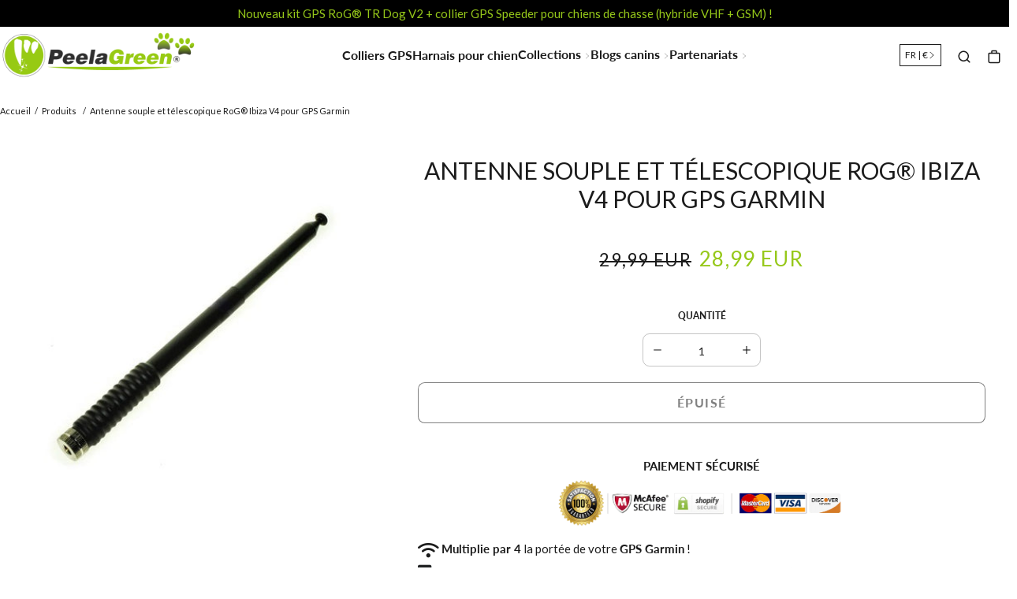

--- FILE ---
content_type: text/html; charset=utf-8
request_url: https://peelagreen.fr/products/antenne-souple-telescopique-rog-ibiza-v4-gps-garmin
body_size: 48663
content:


 <!DOCTYPE html> <html class="no-js" lang="fr"> <head><!--Content in content_for_header -->
<!--LayoutHub-Embed--><link rel="stylesheet" href="https://fonts.googleapis.com/css?family=Poppins:100,200,300,400,500,600,700,800,900" /><link rel="stylesheet" type="text/css" href="[data-uri]" media="all">
<!--LH--><!--/LayoutHub-Embed--><link href="//peelagreen.fr/cdn/shop/t/4/assets/css-variables.css?v=90285357717710237551695931982" as="style" rel="preload"><link href="//peelagreen.fr/cdn/shop/t/4/assets/base.css?v=61749060178718584551683713917" as="style" rel="preload"><link href="//peelagreen.fr/cdn/shop/t/4/assets/s__main-product.css?v=107865095900585639071683714032" as="style" rel="preload"><link rel="canonical" href="https://peelagreen.fr/products/antenne-souple-telescopique-rog-ibiza-v4-gps-garmin"> <meta charset="utf-8"> <meta http-equiv="X-UA-Compatible" content="IE=edge,chrome=1"> <meta name="HandheldFriendly" content="True"> <meta name="MobileOptimized" content="320"> <meta name="viewport" content="width=device-width,initial-scale=1"> <meta name="theme-color" content=""> <meta name="robots" content="index,follow"> <link rel="canonical" href="https://peelagreen.fr/products/antenne-souple-telescopique-rog-ibiza-v4-gps-garmin"> <link rel="preconnect dns-prefetch" href="https://cdn.shopify.com"> <link rel="preconnect dns-prefetch" href="https://monorail-edge.shopifysvc.com/"> <link rel="preconnect dns-prefetch" href="https://phantom-theme.fr/"><link rel="preload" as="font" href="//peelagreen.fr/cdn/fonts/lato/lato_n4.c3b93d431f0091c8be23185e15c9d1fee1e971c5.woff2" type="font/woff2" crossorigin> <link rel="preload" as="font" href="//peelagreen.fr/cdn/fonts/lato/lato_n4.c3b93d431f0091c8be23185e15c9d1fee1e971c5.woff2" type="font/woff2" crossorigin> <link rel="preload" as="font" href="//peelagreen.fr/cdn/fonts/lato/lato_n7.900f219bc7337bc57a7a2151983f0a4a4d9d5dcf.woff2" type="font/woff2" crossorigin> <link rel="preconnect dns-prefetch" href="https://fonts.shopifycdn.com" /> <title>Antenne souple et télescopique RoG® Ibiza V4 | GPS Garmin </title> <meta name="description" content="Multipliez par 4 la portée de vos télécommandes GPS Garmin avec l&#39;antenne flexible et télescopique RoG® Ibiza V4 61 cm pour améliorer vos performances !">
      
<link rel="icon" type="image/png" href="//peelagreen.fr/cdn/shop/files/logo_fav.png?v=1679619170&width=32"><style data-shopify>
        @font-face {
  font-family: Lato;
  font-weight: 400;
  font-style: normal;
  font-display: swap;
  src: url("//peelagreen.fr/cdn/fonts/lato/lato_n4.c3b93d431f0091c8be23185e15c9d1fee1e971c5.woff2") format("woff2"),
       url("//peelagreen.fr/cdn/fonts/lato/lato_n4.d5c00c781efb195594fd2fd4ad04f7882949e327.woff") format("woff");
}

        @font-face {
  font-family: Lato;
  font-weight: 400;
  font-style: normal;
  font-display: swap;
  src: url("//peelagreen.fr/cdn/fonts/lato/lato_n4.c3b93d431f0091c8be23185e15c9d1fee1e971c5.woff2") format("woff2"),
       url("//peelagreen.fr/cdn/fonts/lato/lato_n4.d5c00c781efb195594fd2fd4ad04f7882949e327.woff") format("woff");
}

        @font-face {
  font-family: Lato;
  font-weight: 700;
  font-style: normal;
  font-display: swap;
  src: url("//peelagreen.fr/cdn/fonts/lato/lato_n7.900f219bc7337bc57a7a2151983f0a4a4d9d5dcf.woff2") format("woff2"),
       url("//peelagreen.fr/cdn/fonts/lato/lato_n7.a55c60751adcc35be7c4f8a0313f9698598612ee.woff") format("woff");
}

        @font-face {
  font-family: Lato;
  font-weight: 400;
  font-style: italic;
  font-display: swap;
  src: url("//peelagreen.fr/cdn/fonts/lato/lato_i4.09c847adc47c2fefc3368f2e241a3712168bc4b6.woff2") format("woff2"),
       url("//peelagreen.fr/cdn/fonts/lato/lato_i4.3c7d9eb6c1b0a2bf62d892c3ee4582b016d0f30c.woff") format("woff");
}

        @font-face {
  font-family: Lato;
  font-weight: 700;
  font-style: italic;
  font-display: swap;
  src: url("//peelagreen.fr/cdn/fonts/lato/lato_i7.16ba75868b37083a879b8dd9f2be44e067dfbf92.woff2") format("woff2"),
       url("//peelagreen.fr/cdn/fonts/lato/lato_i7.4c07c2b3b7e64ab516aa2f2081d2bb0366b9dce8.woff") format("woff");
}


        :root {
          --font-body-family: Lato, sans-serif;
          --font-body-style: normal;
          --font-body-weight: 400;
        }

        *, *::before, *::after {
          box-sizing: inherit;
        }

        html {
          box-sizing: border-box;
          font-size: 62.5%;
          height: 100%;
        }

        body {
          display: grid;
          grid-template-rows: auto 1fr;
          grid-template-columns: 100%;
          min-height: 100%;
          margin: 0;
          font-size: 1.5rem;
          letter-spacing: 0.06rem;
          line-height: 1.8;
          font-family: var(--font-body-family);
          font-style: var(--font-body-style);
          font-weight: var(--font-body-weight);
        }

        @media screen and (min-width: 750px) {
          body {
            font-size: 1.6rem;
          }
        } </style> <!-- /snippets/social-meta-tags.liquid -->




<meta property="og:site_name" content="PeelaGreen®">
<meta property="og:url" content="https://peelagreen.fr/products/antenne-souple-telescopique-rog-ibiza-v4-gps-garmin">
<meta property="og:title" content="Antenne souple et télescopique RoG® Ibiza V4 pour GPS Garmin">
<meta property="og:type" content="product">
<meta property="og:description" content="Multipliez par 4 la portée de vos télécommandes GPS Garmin avec l&#39;antenne flexible et télescopique RoG® Ibiza V4 61 cm pour améliorer vos performances !"> <meta property="og:price:amount" content="28,99"> <meta property="og:price:currency" content="EUR">

<meta property="og:image" content="http://peelagreen.fr/cdn/shop/products/AntennesoupleettelescopiqueRoG_IbizaV4pourGPSGarmin.jpg?v=1671905372&width=1200">
<meta property="og:image:secure_url" content="https://peelagreen.fr/cdn/shop/products/AntennesoupleettelescopiqueRoG_IbizaV4pourGPSGarmin.jpg?v=1671905372&width=1200"> <meta name="twitter:site" content="@InnovationCanin">


<meta name="twitter:card" content="summary_large_image">
<meta name="twitter:title" content="Antenne souple et télescopique RoG® Ibiza V4 pour GPS Garmin">
<meta name="twitter:description" content="Multipliez par 4 la portée de vos télécommandes GPS Garmin avec l&#39;antenne flexible et télescopique RoG® Ibiza V4 61 cm pour améliorer vos performances !"> <link rel="stylesheet" href="//peelagreen.fr/cdn/shop/t/4/assets/css-variables.css?v=90285357717710237551695931982" media="print" onload="this.media='all'"> <link rel="stylesheet" href="//peelagreen.fr/cdn/shop/t/4/assets/base.css?v=61749060178718584551683713917"> <link href="//peelagreen.fr/cdn/shop/t/4/assets/s__main-product.css?v=107865095900585639071683714032" rel="stylesheet" type="text/css" media="all" /> <script>
        document.documentElement.className = document.documentElement.className.replace('no-js', 'js');

        function ControlOverlay(){
          if(document.querySelectorAll('[data-header-overlay=true]').length > 0)
            document.querySelector('body').classList.add('header__overlay');
          else if(document.querySelector('body').classList.contains('header__overlay'))
            document.querySelector('body').classList.remove('header__overlay');
          if(window.pageYOffset == 0)
            document.querySelector('body').classList.add('header__noscroll');
        }

        document.addEventListener('initOverlay', function(){
          ControlOverlay();
        });

        document.addEventListener('shopify:section:load', function(){
          ControlOverlay();
        });

        Shopify = window.Shopify || {};
window.theme = window.theme || {};
window.slate = window.slate || {};
window.MiniCart = (function() { return MiniCart });
theme.moneyFormat = "{{amount_with_comma_separator}} EUR";
window.lazySizesConfig = window.lazySizesConfig || {};
lazySizesConfig.loadMode = 1;

theme.strings = {
  stockAvailable: "Il reste un examplaire en stock",
  addToCart: "→ Acheter maintenant",
  soldOut: "Épuisé",
  unavailable: "Non disponible",
  noStockAvailable: "L\u0026#39;article n\u0026#39;a pu être ajouté à votre panier car il n\u0026#39;y en a pas assez en stock.",
  willNotShipUntil: "Sera expédié après [date]",
  willBeInStockAfter: "Sera en stock à compter de [date]",
  addressError: "Vous ne trouvez pas cette adresse",
  addressNoResults: "Aucun résultat pour cette adresse",
  addressQueryLimit: "Vous avez dépassé la limite de Google utilisation de l'API. Envisager la mise à niveau à un \u003ca href='https:\/\/developers.google.com\/maps\/premium\/usage-limits'\u003erégime spécial\u003c\/a\u003e.",
  authError: "Il y avait un problème authentifier votre compte Google Maps API."
};

theme.routes = {
  cart_add_url: '/cart/add',
  cart_change_url: '/cart/change',
  cart_update_url: '/cart/update',
  permanent_domain: "peelagreen.myshopify.com",
  main_domain: 'peelagreen.fr',
  shop_url: 'peelagreen.fr',
};Shopify.theme_settings = {template: "product",
  rgpd: null,
  priceFormat: "normal",
  itemAddIcon: "itemAdd--checkmark",
  itemAdd: '<div class="loader"><svg aria-hidden="true" focusable="false" role="presentation" class="icon icon-itemAdd icon-itemAdd--checkmark" viewBox="0 0 154 154"> <g fill="none" stroke="#22AE73" stroke-width="2"> <circle cx="77" cy="77" r="72" style="stroke-dasharray:480px, 480px; stroke-dashoffset: 960px;"></circle> <polyline class="st0" stroke="#22AE73" stroke-width="10" points="43.5,77.8 63.7,97.9 112.2,49.4 " style="stroke-dasharray:100px, 100px; stroke-dashoffset: 200px;"></polyline> </g> </svg></div>',
  loader: '<div class="loader"><svg data-src="//peelagreen.fr/cdn/shop/files/Green-Spinner.svg?v=7900084531671577384"></svg></div>',
  btnArrow: '<svg aria-hidden="true" focusable="false" role="presentation" class="icon" viewBox="0 0 66 43" height="43px" width="66px"><g fill=none fill-rule=evenodd id=arrow stroke=none stroke-width=1><path class=one d="M40.1543933,3.89485454 L43.9763149,0.139296592 C44.1708311,-0.0518420739 44.4826329,-0.0518571125 44.6771675,0.139262789 L65.6916134,20.7848311 C66.0855801,21.1718824 66.0911863,21.8050225 65.704135,22.1989893 C65.7000188,22.2031791 65.6958657,22.2073326 65.6916762,22.2114492 L44.677098,42.8607841 C44.4825957,43.0519059 44.1708242,43.0519358 43.9762853,42.8608513 L40.1545186,39.1069479 C39.9575152,38.9134427 39.9546793,38.5968729 40.1481845,38.3998695 C40.1502893,38.3977268 40.1524132,38.395603 40.1545562,38.3934985 L56.9937789,21.8567812 C57.1908028,21.6632968 57.193672,21.3467273 57.0001876,21.1497035 C56.9980647,21.1475418 56.9959223,21.1453995 56.9937605,21.1432767 L40.1545208,4.60825197 C39.9574869,4.41477773 39.9546013,4.09820839 40.1480756,3.90117456 C40.1501626,3.89904911 40.1522686,3.89694235 40.1543933,3.89485454 Z"fill=inherit></path><path class=two d="M20.1543933,3.89485454 L23.9763149,0.139296592 C24.1708311,-0.0518420739 24.4826329,-0.0518571125 24.6771675,0.139262789 L45.6916134,20.7848311 C46.0855801,21.1718824 46.0911863,21.8050225 45.704135,22.1989893 C45.7000188,22.2031791 45.6958657,22.2073326 45.6916762,22.2114492 L24.677098,42.8607841 C24.4825957,43.0519059 24.1708242,43.0519358 23.9762853,42.8608513 L20.1545186,39.1069479 C19.9575152,38.9134427 19.9546793,38.5968729 20.1481845,38.3998695 C20.1502893,38.3977268 20.1524132,38.395603 20.1545562,38.3934985 L36.9937789,21.8567812 C37.1908028,21.6632968 37.193672,21.3467273 37.0001876,21.1497035 C36.9980647,21.1475418 36.9959223,21.1453995 36.9937605,21.1432767 L20.1545208,4.60825197 C19.9574869,4.41477773 19.9546013,4.09820839 20.1480756,3.90117456 C20.1501626,3.89904911 20.1522686,3.89694235 20.1543933,3.89485454 Z"fill=inherit></path><path class=three d="M0.154393339,3.89485454 L3.97631488,0.139296592 C4.17083111,-0.0518420739 4.48263286,-0.0518571125 4.67716753,0.139262789 L25.6916134,20.7848311 C26.0855801,21.1718824 26.0911863,21.8050225 25.704135,22.1989893 C25.7000188,22.2031791 25.6958657,22.2073326 25.6916762,22.2114492 L4.67709797,42.8607841 C4.48259567,43.0519059 4.17082418,43.0519358 3.97628526,42.8608513 L0.154518591,39.1069479 C-0.0424848215,38.9134427 -0.0453206733,38.5968729 0.148184538,38.3998695 C0.150289256,38.3977268 0.152413239,38.395603 0.154556228,38.3934985 L16.9937789,21.8567812 C17.1908028,21.6632968 17.193672,21.3467273 17.0001876,21.1497035 C16.9980647,21.1475418 16.9959223,21.1453995 16.9937605,21.1432767 L0.15452076,4.60825197 C-0.0425130651,4.41477773 -0.0453986756,4.09820839 0.148075568,3.90117456 C0.150162624,3.89904911 0.152268631,3.89694235 0.154393339,3.89485454 Z"fill=inherit></path></g></svg>',
  arrowRight: '<svg aria-hidden="true" focusable="false" role="presentation" class="icon icon-arrow-right" viewBox="0 0 32 32"><path fill="#444" d="M7.667 3.795l1.797-1.684L24.334 16 9.464 29.889l-1.797-1.675L20.731 16z"/></svg>',
  btnPrimaryStyle: "btn--mirror",
  btnSecondaryStyle: "btn--mirror",
  btnAtcStyle: "btn--mirror",
  btnCheckoutStyle: "btn--mirror",
  atc_action: "always",
  pluginSpin: "//peelagreen.fr/cdn/shop/t/4/assets/pluginSpin.min.js?v=2721",
  lottieFiles: false,
  popup_orders_notifs_city: [
    'Paris',
    'Lyon',
    'Marseille',
    'Aix-en-Provence',
    'Toulouse',
    'Bordeaux',
    'Lille',
    'Nice',
    'Nantes',
    'Strasbourg',
    'Rennes',
    'Grenoble',
    'Rouen',
    'Toulon',
    'Montpellier',
    'Douai',
    'Avignon',
    'Saint-Étienne',
    'Tours',
    'Clermont-Ferrand',
    'Nancy',
    'Orléans',
    'Angers',
    'Caen',
    'Metz',
    'Dijon',
    'Béthune',
    'Valenciennes',
    'Le Mans',
    'Reims',
    'Brest',
    'Perpignan',
    'Genève',
    'Amiens',
    'Bayonne',
    'Le Havre',
    'Limoges',
    'Nîmes',
    'Dunkerque',
    'Poitiers',
    'Pau',
    'Annecy',
    'Chambéry',
    'Lorient',
    'Saint-Denis',
    'Troyes',
    'Deauville'
  ],enable_security: true,instagram: "\/\/peelagreen.fr\/cdn\/shop\/t\/4\/assets\/instafeed.min.js?v=2721",enable_atc_fixed: null,
  enable_atc_fixed_mob: null,
  atc_fixed_pos: null,
};Shopify.translation = {blogs_article_summary: "Sommaire",
  timer_ended: "Votre panier expire dans quelques instants.",
  one_item_left: "Il reste un examplaire en stock",
  items_left_text: "Il reste {{ count }} exemplaires en stock",
  keep_on_page: "👋 Vous êtes encore là ?",
  form_customer_subscribed: "Merci de vous être inscrit",minute_left: "Moins d&#39;une minute",
  blogs_article_show: "Afficher le Sommaire",
  blogs_article_hide: "Masquer",text_after_variants_name: "",
  text_before_variants_name: "",
  color_trad: "couleur",
  colors_trad: "couleurs",
  on_sale_from: "En Promo {{ price }}",
  from_text: "À partir de {{ price }}",
  upto: "Jusqu&amp;#39;à",
  no_matches: "Aucun produit ne correspond à votre recherche.",
  promo_text: "",
  show_more: "Translation missing: fr.collections.general.show_more",

  date : {
    0: "Janvier",
    1: "Février",
    2: "Mars",
    3: "Avril",
    4: "Mai",
    5: "Juin",
    6: "Juillet",
    7: "Août",
    8: "Septembre",
    9: "Octobre",
    10: "Novembre",
    11: "Décembre",
    h: "heures",
    m: "minutes",
    s: "secondes",
    minute: "minute"
  },posted_successfully: "Merci d&#39;avoir rempli le formulaire. Vous serez recontacté très prochainement !",security : {
    screenshot: "L&#39;impression écran est désactivée sur ce site",
    disabled: "Fonction non autorisée sur ce site"
  },slideshow : {
    prevSlideMessage: "Diapositive précédente",
    nextSlideMessage: "Diapositive suivante",
    firstSlideMessage: "Ceci est la première diapositive",
    lastSlideMessage: "Ceci est la dernière diapositive",
    paginationBulletMessage: "Aller à la diapositive {{ index }}"
  },
}; </script> <script src="//peelagreen.fr/cdn/shop/t/4/assets/vendor.js?v=44504375757726966921680901454" defer></script>

      

      
<style>
          .header__logo_content:has(svg) .image-container {
    padding-bottom: 0 !important;
    height: 100% !important
}

.header__logo_content svg {
    position: relative !important;
} </style><script>window.performance && window.performance.mark && window.performance.mark('shopify.content_for_header.start');</script><meta name="google-site-verification" content="10QVjZRcFQa7DB4TdOX7-bad21vFLmNfo5UatQ5_tr4">
<meta name="facebook-domain-verification" content="u36mhx6yj8tis4avwyf1ewwunxd6ja">
<meta name="facebook-domain-verification" content="boe3w9bkzjgorlgk02riyf4fouy4j5">
<meta id="shopify-digital-wallet" name="shopify-digital-wallet" content="/25553731647/digital_wallets/dialog">
<meta name="shopify-checkout-api-token" content="9fd495e99f6903f9f738ecce30a26620">
<meta id="in-context-paypal-metadata" data-shop-id="25553731647" data-venmo-supported="false" data-environment="production" data-locale="fr_FR" data-paypal-v4="true" data-currency="EUR">
<link rel="alternate" type="application/json+oembed" data-href-content="https://peelagreen.fr/products/antenne-souple-telescopique-rog-ibiza-v4-gps-garmin.oembed">
<script async="async" data-src-content="/checkouts/internal/preloads.js?locale=fr-FR"></script>
<script id="shopify-features" type="application/json">{"accessToken":"9fd495e99f6903f9f738ecce30a26620","betas":["rich-media-storefront-analytics"],"domain":"peelagreen.fr","predictiveSearch":true,"shopId":25553731647,"locale":"fr"}</script>
<script>var Shopify = Shopify || {};
Shopify.shop = "peelagreen.myshopify.com";
Shopify.locale = "fr";
Shopify.currency = {"active":"EUR","rate":"1.0"};
Shopify.country = "FR";
Shopify.theme = {"name":"Phantom theme classique   2.3","id":122288668735,"schema_name":"Phantom Thème - Classique","schema_version":"2.3","theme_store_id":null,"role":"main"};
Shopify.theme.handle = "null";
Shopify.theme.style = {"id":null,"handle":null};
Shopify.cdnHost = "peelagreen.fr/cdn";
Shopify.routes = Shopify.routes || {};
Shopify.routes.root = "/";</script>
<script type="module">!function(o){(o.Shopify=o.Shopify||{}).modules=!0}(window);</script>
<script>!function(o){function n(){var o=[];function n(){o.push(Array.prototype.slice.apply(arguments))}return n.q=o,n}var t=o.Shopify=o.Shopify||{};t.loadFeatures=n(),t.autoloadFeatures=n()}(window);</script>
<script id="shop-js-analytics" type="application/json">{"pageType":"product"}</script>
<script defer="defer" async type="module" data-src-content="//peelagreen.fr/cdn/shopifycloud/shop-js/modules/v2/client.init-shop-cart-sync_BcDpqI9l.fr.esm.js"></script>
<script defer="defer" async type="module" data-src-content="//peelagreen.fr/cdn/shopifycloud/shop-js/modules/v2/chunk.common_a1Rf5Dlz.esm.js"></script>
<script defer="defer" async type="module" data-src-content="//peelagreen.fr/cdn/shopifycloud/shop-js/modules/v2/chunk.modal_Djra7sW9.esm.js"></script>
<script type="module">
  await import("//peelagreen.fr/cdn/shopifycloud/shop-js/modules/v2/client.init-shop-cart-sync_BcDpqI9l.fr.esm.js");
await import("//peelagreen.fr/cdn/shopifycloud/shop-js/modules/v2/chunk.common_a1Rf5Dlz.esm.js");
await import("//peelagreen.fr/cdn/shopifycloud/shop-js/modules/v2/chunk.modal_Djra7sW9.esm.js");

  window.Shopify.SignInWithShop?.initShopCartSync?.({"fedCMEnabled":true,"windoidEnabled":true});

</script>
<script>(function() {
  var isLoaded = false;
  function asyncLoad() {
    if (isLoaded) return;
    isLoaded = true;
    var urls = ["https:\/\/loox.io\/widget\/NkZ69QLY3P\/loox.1574986876696.js?shop=peelagreen.myshopify.com","https:\/\/intg.snapchat.com\/shopify\/shopify-scevent.js?id=3b718a77-548f-428c-9fb5-3c8c872fd8bf\u0026shop=peelagreen.myshopify.com","https:\/\/app.layouthub.com\/shopify\/layouthub.js?shop=peelagreen.myshopify.com","https:\/\/salessniper.waltt.io\/sniper.js?shop=peelagreen.myshopify.com","https:\/\/gcdn.incartupsell.com\/gcgfj-2g1WgA-CxdQW65Nu7s67.js?c=1765841035\u0026shop=peelagreen.myshopify.com"];
    for (var i = 0; i <urls.length; i++) {
      var s = document.createElement('script');
      s.type = 'text/javascript';
      s.async = true;
      s.src = urls[i];
      var x = document.getElementsByTagName('script')[0];
      x.parentNode.insertBefore(s, x);
    }
  };
  document.addEventListener('StartAsyncLoading',function(event){asyncLoad();});if(window.attachEvent) {
    window.attachEvent('onload', function(){});
  } else {
    window.addEventListener('load', function(){}, false);
  }
})();</script>
<script id="__st">var __st={"a":25553731647,"offset":-14400,"reqid":"857b0739-7535-4e0b-b5a1-528e8a6fe8ca-1769080138","pageurl":"peelagreen.fr\/products\/antenne-souple-telescopique-rog-ibiza-v4-gps-garmin","u":"e6d685b9fd4f","p":"product","rtyp":"product","rid":7110300008511};</script>
<script>window.ShopifyPaypalV4VisibilityTracking = true;</script>
<script id="captcha-bootstrap">!function(){'use strict';const t='contact',e='account',n='new_comment',o=[[t,t],['blogs',n],['comments',n],[t,'customer']],c=[[e,'customer_login'],[e,'guest_login'],[e,'recover_customer_password'],[e,'create_customer']],r=t=>t.map((([t,e])=>`form[action*='/${t}']:not([data-nocaptcha='true']) input[name='form_type'][value='${e}']`)).join(','),a=t=>()=>t?[...document.querySelectorAll(t)].map((t=>t.form)):[];function s(){const t=[...o],e=r(t);return a(e)}const i='password',u='form_key',d=['recaptcha-v3-token','g-recaptcha-response','h-captcha-response',i],f=()=>{try{return window.sessionStorage}catch{return}},m='__shopify_v',_=t=>t.elements[u];function p(t,e,n=!1){try{const o=window.sessionStorage,c=JSON.parse(o.getItem(e)),{data:r}=function(t){const{data:e,action:n}=t;return t[m]||n?{data:e,action:n}:{data:t,action:n}}(c);for(const[e,n]of Object.entries(r))t.elements[e]&&(t.elements[e].value=n);n&&o.removeItem(e)}catch(o){console.error('form repopulation failed',{error:o})}}const l='form_type',E='cptcha';function T(t){t.dataset[E]=!0}const w=window,h=w.document,L='Shopify',v='ce_forms',y='captcha';let A=!1;((t,e)=>{const n=(g='f06e6c50-85a8-45c8-87d0-21a2b65856fe',I='https://cdn.shopify.com/shopifycloud/storefront-forms-hcaptcha/ce_storefront_forms_captcha_hcaptcha.v1.5.2.iife.js',D={infoText:'Protégé par hCaptcha',privacyText:'Confidentialité',termsText:'Conditions'},(t,e,n)=>{const o=w[L][v],c=o.bindForm;if(c)return c(t,g,e,D).then(n);var r;o.q.push([[t,g,e,D],n]),r=I,A||(h.body.append(Object.assign(h.createElement('script'),{id:'captcha-provider',async:!0,src:r})),A=!0)});var g,I,D;w[L]=w[L]||{},w[L][v]=w[L][v]||{},w[L][v].q=[],w[L][y]=w[L][y]||{},w[L][y].protect=function(t,e){n(t,void 0,e),T(t)},Object.freeze(w[L][y]),function(t,e,n,w,h,L){const[v,y,A,g]=function(t,e,n){const i=e?o:[],u=t?c:[],d=[...i,...u],f=r(d),m=r(i),_=r(d.filter((([t,e])=>n.includes(e))));return[a(f),a(m),a(_),s()]}(w,h,L),I=t=>{const e=t.target;return e instanceof HTMLFormElement?e:e&&e.form},D=t=>v().includes(t);t.addEventListener('submit',(t=>{const e=I(t);if(!e)return;const n=D(e)&&!e.dataset.hcaptchaBound&&!e.dataset.recaptchaBound,o=_(e),c=g().includes(e)&&(!o||!o.value);(n||c)&&t.preventDefault(),c&&!n&&(function(t){try{if(!f())return;!function(t){const e=f();if(!e)return;const n=_(t);if(!n)return;const o=n.value;o&&e.removeItem(o)}(t);const e=Array.from(Array(32),(()=>Math.random().toString(36)[2])).join('');!function(t,e){_(t)||t.append(Object.assign(document.createElement('input'),{type:'hidden',name:u})),t.elements[u].value=e}(t,e),function(t,e){const n=f();if(!n)return;const o=[...t.querySelectorAll(`input[type='${i}']`)].map((({name:t})=>t)),c=[...d,...o],r={};for(const[a,s]of new FormData(t).entries())c.includes(a)||(r[a]=s);n.setItem(e,JSON.stringify({[m]:1,action:t.action,data:r}))}(t,e)}catch(e){console.error('failed to persist form',e)}}(e),e.submit())}));const S=(t,e)=>{t&&!t.dataset[E]&&(n(t,e.some((e=>e===t))),T(t))};for(const o of['focusin','change'])t.addEventListener(o,(t=>{const e=I(t);D(e)&&S(e,y())}));const B=e.get('form_key'),M=e.get(l),P=B&&M;t.addEventListener('DOMContentLoaded',(()=>{const t=y();if(P)for(const e of t)e.elements[l].value===M&&p(e,B);[...new Set([...A(),...v().filter((t=>'true'===t.dataset.shopifyCaptcha))])].forEach((e=>S(e,t)))}))}(h,new URLSearchParams(w.location.search),n,t,e,['guest_login'])})(!0,!0)}();</script>
<script integrity="sha256-4kQ18oKyAcykRKYeNunJcIwy7WH5gtpwJnB7kiuLZ1E=" data-source-attribution="shopify.loadfeatures" defer="defer" data-src-content="//peelagreen.fr/cdn/shopifycloud/storefront/assets/storefront/load_feature-a0a9edcb.js" crossorigin="anonymous"></script>
<script data-source-attribution="shopify.dynamic_checkout.dynamic.init">var Shopify=Shopify||{};Shopify.PaymentButton=Shopify.PaymentButton||{isStorefrontPortableWallets:!0,init:function(){window.Shopify.PaymentButton.init=function(){};var t=document.createElement("script");t.data-src-content="https://peelagreen.fr/cdn/shopifycloud/portable-wallets/latest/portable-wallets.fr.js",t.type="module",document.head.appendChild(t)}};
</script>
<script data-source-attribution="shopify.dynamic_checkout.buyer_consent">
  function portableWalletsHideBuyerConsent(e){var t=document.getElementById("shopify-buyer-consent"),n=document.getElementById("shopify-subscription-policy-button");t&&n&&(t.classList.add("hidden"),t.setAttribute("aria-hidden","true"),n.removeEventListener("click",e))}function portableWalletsShowBuyerConsent(e){var t=document.getElementById("shopify-buyer-consent"),n=document.getElementById("shopify-subscription-policy-button");t&&n&&(t.classList.remove("hidden"),t.removeAttribute("aria-hidden"),n.addEventListener("click",e))}window.Shopify?.PaymentButton&&(window.Shopify.PaymentButton.hideBuyerConsent=portableWalletsHideBuyerConsent,window.Shopify.PaymentButton.showBuyerConsent=portableWalletsShowBuyerConsent);
</script>
<script data-source-attribution="shopify.dynamic_checkout.cart.bootstrap">document.addEventListener("DOMContentLoaded",(function(){function t(){return document.querySelector("shopify-accelerated-checkout-cart, shopify-accelerated-checkout")}if(t())Shopify.PaymentButton.init();else{new MutationObserver((function(e,n){t()&&(Shopify.PaymentButton.init(),n.disconnect())})).observe(document.body,{childList:!0,subtree:!0})}}));
</script>
<link id="shopify-accelerated-checkout-styles" rel="stylesheet" media="screen" href="https://peelagreen.fr/cdn/shopifycloud/portable-wallets/latest/accelerated-checkout-backwards-compat.css" crossorigin="anonymous">
<style id="shopify-accelerated-checkout-cart">
        #shopify-buyer-consent {
  margin-top: 1em;
  display: inline-block;
  width: 100%;
}

#shopify-buyer-consent.hidden {
  display: none;
}

#shopify-subscription-policy-button {
  background: none;
  border: none;
  padding: 0;
  text-decoration: underline;
  font-size: inherit;
  cursor: pointer;
}

#shopify-subscription-policy-button::before {
  box-shadow: none;
}

      </style>

<script>window.performance && window.performance.mark && window.performance.mark('shopify.content_for_header.end');</script><script src="//peelagreen.fr/cdn/shop/t/4/assets/optimizer.js?v=96638510788966223941680901454" defer="defer"></script>
    
	<script>var loox_global_hash = '1767896564787';</script><style>.loox-reviews-default { max-width: 1200px; margin: 0 auto; }.loox-rating .loox-icon { color:#FFFF00; }
:root { --lxs-rating-icon-color: #FFFF00; }</style>

  
<script
src="https://www.paypal.com/sdk/js?client-id=AftdfHP0OcwaOxRZ3s8HYXJVIu8iHKvoVabk9tdUSEj0_cL_UEdMqC7yv-niuUmlB5LRAZTYD9TjhP0Q&currency=EUR&components=messages"
data-namespace="PayPalSDK">
</script> <meta name='ir-site-verification-token' value='124570019'>

  
  
<!-- BEGIN app block: shopify://apps/klaviyo-email-marketing-sms/blocks/klaviyo-onsite-embed/2632fe16-c075-4321-a88b-50b567f42507 -->












  <script async src="https://static.klaviyo.com/onsite/js/LUbu48/klaviyo.js?company_id=LUbu48"></script>
  <script>!function(){if(!window.klaviyo){window._klOnsite=window._klOnsite||[];try{window.klaviyo=new Proxy({},{get:function(n,i){return"push"===i?function(){var n;(n=window._klOnsite).push.apply(n,arguments)}:function(){for(var n=arguments.length,o=new Array(n),w=0;w<n;w++)o[w]=arguments[w];var t="function"==typeof o[o.length-1]?o.pop():void 0,e=new Promise((function(n){window._klOnsite.push([i].concat(o,[function(i){t&&t(i),n(i)}]))}));return e}}})}catch(n){window.klaviyo=window.klaviyo||[],window.klaviyo.push=function(){var n;(n=window._klOnsite).push.apply(n,arguments)}}}}();</script>

  
    <script id="viewed_product">
      if (item == null) {
        var _learnq = _learnq || [];

        var MetafieldReviews = null
        var MetafieldYotpoRating = null
        var MetafieldYotpoCount = null
        var MetafieldLooxRating = null
        var MetafieldLooxCount = null
        var okendoProduct = null
        var okendoProductReviewCount = null
        var okendoProductReviewAverageValue = null
        try {
          // The following fields are used for Customer Hub recently viewed in order to add reviews.
          // This information is not part of __kla_viewed. Instead, it is part of __kla_viewed_reviewed_items
          MetafieldReviews = {};
          MetafieldYotpoRating = null
          MetafieldYotpoCount = null
          MetafieldLooxRating = "3.0"
          MetafieldLooxCount = 1

          okendoProduct = null
          // If the okendo metafield is not legacy, it will error, which then requires the new json formatted data
          if (okendoProduct && 'error' in okendoProduct) {
            okendoProduct = null
          }
          okendoProductReviewCount = okendoProduct ? okendoProduct.reviewCount : null
          okendoProductReviewAverageValue = okendoProduct ? okendoProduct.reviewAverageValue : null
        } catch (error) {
          console.error('Error in Klaviyo onsite reviews tracking:', error);
        }

        var item = {
          Name: "Antenne souple et télescopique RoG® Ibiza V4 pour GPS Garmin",
          ProductID: 7110300008511,
          Categories: ["Colliers GPS chien"],
          ImageURL: "https://peelagreen.fr/cdn/shop/products/AntennesoupleettelescopiqueRoG_IbizaV4pourGPSGarmin_grande.jpg?v=1671905372",
          URL: "https://peelagreen.fr/products/antenne-souple-telescopique-rog-ibiza-v4-gps-garmin",
          Brand: "PeelaGreen®",
          Price: "28,99 EUR",
          Value: "28,99",
          CompareAtPrice: "29,99 EUR"
        };
        _learnq.push(['track', 'Viewed Product', item]);
        _learnq.push(['trackViewedItem', {
          Title: item.Name,
          ItemId: item.ProductID,
          Categories: item.Categories,
          ImageUrl: item.ImageURL,
          Url: item.URL,
          Metadata: {
            Brand: item.Brand,
            Price: item.Price,
            Value: item.Value,
            CompareAtPrice: item.CompareAtPrice
          },
          metafields:{
            reviews: MetafieldReviews,
            yotpo:{
              rating: MetafieldYotpoRating,
              count: MetafieldYotpoCount,
            },
            loox:{
              rating: MetafieldLooxRating,
              count: MetafieldLooxCount,
            },
            okendo: {
              rating: okendoProductReviewAverageValue,
              count: okendoProductReviewCount,
            }
          }
        }]);
      }
    </script>
  




  <script>
    window.klaviyoReviewsProductDesignMode = false
  </script>







<!-- END app block --><script src="https://cdn.shopify.com/extensions/bba38459-88e5-4920-9716-cb12139008fe/2.7.0/assets/sniper.js" type="text/javascript" defer="defer"></script>
<link href="https://monorail-edge.shopifysvc.com" rel="dns-prefetch">
<script>(function(){if ("sendBeacon" in navigator && "performance" in window) {try {var session_token_from_headers = performance.getEntriesByType('navigation')[0].serverTiming.find(x => x.name == '_s').description;} catch {var session_token_from_headers = undefined;}var session_cookie_matches = document.cookie.match(/_shopify_s=([^;]*)/);var session_token_from_cookie = session_cookie_matches && session_cookie_matches.length === 2 ? session_cookie_matches[1] : "";var session_token = session_token_from_headers || session_token_from_cookie || "";function handle_abandonment_event(e) {var entries = performance.getEntries().filter(function(entry) {return /monorail-edge.shopifysvc.com/.test(entry.name);});if (!window.abandonment_tracked && entries.length === 0) {window.abandonment_tracked = true;var currentMs = Date.now();var navigation_start = performance.timing.navigationStart;var payload = {shop_id: 25553731647,url: window.location.href,navigation_start,duration: currentMs - navigation_start,session_token,page_type: "product"};window.navigator.sendBeacon("https://monorail-edge.shopifysvc.com/v1/produce", JSON.stringify({schema_id: "online_store_buyer_site_abandonment/1.1",payload: payload,metadata: {event_created_at_ms: currentMs,event_sent_at_ms: currentMs}}));}}window.addEventListener('pagehide', handle_abandonment_event);}}());</script>
<script id="web-pixels-manager-setup">(function e(e,d,r,n,o){if(void 0===o&&(o={}),!Boolean(null===(a=null===(i=window.Shopify)||void 0===i?void 0:i.analytics)||void 0===a?void 0:a.replayQueue)){var i,a;window.Shopify=window.Shopify||{};var t=window.Shopify;t.analytics=t.analytics||{};var s=t.analytics;s.replayQueue=[],s.publish=function(e,d,r){return s.replayQueue.push([e,d,r]),!0};try{self.performance.mark("wpm:start")}catch(e){}var l=function(){var e={modern:/Edge?\/(1{2}[4-9]|1[2-9]\d|[2-9]\d{2}|\d{4,})\.\d+(\.\d+|)|Firefox\/(1{2}[4-9]|1[2-9]\d|[2-9]\d{2}|\d{4,})\.\d+(\.\d+|)|Chrom(ium|e)\/(9{2}|\d{3,})\.\d+(\.\d+|)|(Maci|X1{2}).+ Version\/(15\.\d+|(1[6-9]|[2-9]\d|\d{3,})\.\d+)([,.]\d+|)( \(\w+\)|)( Mobile\/\w+|) Safari\/|Chrome.+OPR\/(9{2}|\d{3,})\.\d+\.\d+|(CPU[ +]OS|iPhone[ +]OS|CPU[ +]iPhone|CPU IPhone OS|CPU iPad OS)[ +]+(15[._]\d+|(1[6-9]|[2-9]\d|\d{3,})[._]\d+)([._]\d+|)|Android:?[ /-](13[3-9]|1[4-9]\d|[2-9]\d{2}|\d{4,})(\.\d+|)(\.\d+|)|Android.+Firefox\/(13[5-9]|1[4-9]\d|[2-9]\d{2}|\d{4,})\.\d+(\.\d+|)|Android.+Chrom(ium|e)\/(13[3-9]|1[4-9]\d|[2-9]\d{2}|\d{4,})\.\d+(\.\d+|)|SamsungBrowser\/([2-9]\d|\d{3,})\.\d+/,legacy:/Edge?\/(1[6-9]|[2-9]\d|\d{3,})\.\d+(\.\d+|)|Firefox\/(5[4-9]|[6-9]\d|\d{3,})\.\d+(\.\d+|)|Chrom(ium|e)\/(5[1-9]|[6-9]\d|\d{3,})\.\d+(\.\d+|)([\d.]+$|.*Safari\/(?![\d.]+ Edge\/[\d.]+$))|(Maci|X1{2}).+ Version\/(10\.\d+|(1[1-9]|[2-9]\d|\d{3,})\.\d+)([,.]\d+|)( \(\w+\)|)( Mobile\/\w+|) Safari\/|Chrome.+OPR\/(3[89]|[4-9]\d|\d{3,})\.\d+\.\d+|(CPU[ +]OS|iPhone[ +]OS|CPU[ +]iPhone|CPU IPhone OS|CPU iPad OS)[ +]+(10[._]\d+|(1[1-9]|[2-9]\d|\d{3,})[._]\d+)([._]\d+|)|Android:?[ /-](13[3-9]|1[4-9]\d|[2-9]\d{2}|\d{4,})(\.\d+|)(\.\d+|)|Mobile Safari.+OPR\/([89]\d|\d{3,})\.\d+\.\d+|Android.+Firefox\/(13[5-9]|1[4-9]\d|[2-9]\d{2}|\d{4,})\.\d+(\.\d+|)|Android.+Chrom(ium|e)\/(13[3-9]|1[4-9]\d|[2-9]\d{2}|\d{4,})\.\d+(\.\d+|)|Android.+(UC? ?Browser|UCWEB|U3)[ /]?(15\.([5-9]|\d{2,})|(1[6-9]|[2-9]\d|\d{3,})\.\d+)\.\d+|SamsungBrowser\/(5\.\d+|([6-9]|\d{2,})\.\d+)|Android.+MQ{2}Browser\/(14(\.(9|\d{2,})|)|(1[5-9]|[2-9]\d|\d{3,})(\.\d+|))(\.\d+|)|K[Aa][Ii]OS\/(3\.\d+|([4-9]|\d{2,})\.\d+)(\.\d+|)/},d=e.modern,r=e.legacy,n=navigator.userAgent;return n.match(d)?"modern":n.match(r)?"legacy":"unknown"}(),u="modern"===l?"modern":"legacy",c=(null!=n?n:{modern:"",legacy:""})[u],f=function(e){return[e.baseUrl,"/wpm","/b",e.hashVersion,"modern"===e.buildTarget?"m":"l",".js"].join("")}({baseUrl:d,hashVersion:r,buildTarget:u}),m=function(e){var d=e.version,r=e.bundleTarget,n=e.surface,o=e.pageUrl,i=e.monorailEndpoint;return{emit:function(e){var a=e.status,t=e.errorMsg,s=(new Date).getTime(),l=JSON.stringify({metadata:{event_sent_at_ms:s},events:[{schema_id:"web_pixels_manager_load/3.1",payload:{version:d,bundle_target:r,page_url:o,status:a,surface:n,error_msg:t},metadata:{event_created_at_ms:s}}]});if(!i)return console&&console.warn&&console.warn("[Web Pixels Manager] No Monorail endpoint provided, skipping logging."),!1;try{return self.navigator.sendBeacon.bind(self.navigator)(i,l)}catch(e){}var u=new XMLHttpRequest;try{return u.open("POST",i,!0),u.setRequestHeader("Content-Type","text/plain"),u.send(l),!0}catch(e){return console&&console.warn&&console.warn("[Web Pixels Manager] Got an unhandled error while logging to Monorail."),!1}}}}({version:r,bundleTarget:l,surface:e.surface,pageUrl:self.location.href,monorailEndpoint:e.monorailEndpoint});try{o.browserTarget=l,function(e){var d=e.src,r=e.async,n=void 0===r||r,o=e.onload,i=e.onerror,a=e.sri,t=e.scriptDataAttributes,s=void 0===t?{}:t,l=document.createElement("script"),u=document.querySelector("head"),c=document.querySelector("body");if(l.async=n,l.src=d,a&&(l.integrity=a,l.crossOrigin="anonymous"),s)for(var f in s)if(Object.prototype.hasOwnProperty.call(s,f))try{l.dataset[f]=s[f]}catch(e){}if(o&&l.addEventListener("load",o),i&&l.addEventListener("error",i),u)u.appendChild(l);else{if(!c)throw new Error("Did not find a head or body element to append the script");c.appendChild(l)}}({src:f,async:!0,onload:function(){if(!function(){var e,d;return Boolean(null===(d=null===(e=window.Shopify)||void 0===e?void 0:e.analytics)||void 0===d?void 0:d.initialized)}()){var d=window.webPixelsManager.init(e)||void 0;if(d){var r=window.Shopify.analytics;r.replayQueue.forEach((function(e){var r=e[0],n=e[1],o=e[2];d.publishCustomEvent(r,n,o)})),r.replayQueue=[],r.publish=d.publishCustomEvent,r.visitor=d.visitor,r.initialized=!0}}},onerror:function(){return m.emit({status:"failed",errorMsg:"".concat(f," has failed to load")})},sri:function(e){var d=/^sha384-[A-Za-z0-9+/=]+$/;return"string"==typeof e&&d.test(e)}(c)?c:"",scriptDataAttributes:o}),m.emit({status:"loading"})}catch(e){m.emit({status:"failed",errorMsg:(null==e?void 0:e.message)||"Unknown error"})}}})({shopId: 25553731647,storefrontBaseUrl: "https://peelagreen.fr",extensionsBaseUrl: "https://extensions.shopifycdn.com/cdn/shopifycloud/web-pixels-manager",monorailEndpoint: "https://monorail-edge.shopifysvc.com/unstable/produce_batch",surface: "storefront-renderer",enabledBetaFlags: ["2dca8a86"],webPixelsConfigList: [{"id":"1694892408","configuration":"{\"accountID\":\"LUbu48\",\"webPixelConfig\":\"eyJlbmFibGVBZGRlZFRvQ2FydEV2ZW50cyI6IHRydWV9\"}","eventPayloadVersion":"v1","runtimeContext":"STRICT","scriptVersion":"524f6c1ee37bacdca7657a665bdca589","type":"APP","apiClientId":123074,"privacyPurposes":["ANALYTICS","MARKETING"],"dataSharingAdjustments":{"protectedCustomerApprovalScopes":["read_customer_address","read_customer_email","read_customer_name","read_customer_personal_data","read_customer_phone"]}},{"id":"348946495","configuration":"{\"config\":\"{\\\"pixel_id\\\":\\\"G-GTD94YQ58L\\\",\\\"target_country\\\":\\\"FR\\\",\\\"gtag_events\\\":[{\\\"type\\\":\\\"begin_checkout\\\",\\\"action_label\\\":[\\\"G-GTD94YQ58L\\\",\\\"AW-693289331\\\/BDc8CMaRvM0BEPOCy8oC\\\"]},{\\\"type\\\":\\\"search\\\",\\\"action_label\\\":[\\\"G-GTD94YQ58L\\\",\\\"AW-693289331\\\/KoEgCMmRvM0BEPOCy8oC\\\"]},{\\\"type\\\":\\\"view_item\\\",\\\"action_label\\\":[\\\"G-GTD94YQ58L\\\",\\\"AW-693289331\\\/FgKLCN-PvM0BEPOCy8oC\\\",\\\"MC-1D1RWT0SZJ\\\"]},{\\\"type\\\":\\\"purchase\\\",\\\"action_label\\\":[\\\"G-GTD94YQ58L\\\",\\\"AW-693289331\\\/M5jzCNyPvM0BEPOCy8oC\\\",\\\"MC-1D1RWT0SZJ\\\"]},{\\\"type\\\":\\\"page_view\\\",\\\"action_label\\\":[\\\"G-GTD94YQ58L\\\",\\\"AW-693289331\\\/0V5jCNmPvM0BEPOCy8oC\\\",\\\"MC-1D1RWT0SZJ\\\"]},{\\\"type\\\":\\\"add_payment_info\\\",\\\"action_label\\\":[\\\"G-GTD94YQ58L\\\",\\\"AW-693289331\\\/sGuwCMyRvM0BEPOCy8oC\\\"]},{\\\"type\\\":\\\"add_to_cart\\\",\\\"action_label\\\":[\\\"G-GTD94YQ58L\\\",\\\"AW-693289331\\\/Bpg_CMORvM0BEPOCy8oC\\\"]}],\\\"enable_monitoring_mode\\\":false}\"}","eventPayloadVersion":"v1","runtimeContext":"OPEN","scriptVersion":"b2a88bafab3e21179ed38636efcd8a93","type":"APP","apiClientId":1780363,"privacyPurposes":[],"dataSharingAdjustments":{"protectedCustomerApprovalScopes":["read_customer_address","read_customer_email","read_customer_name","read_customer_personal_data","read_customer_phone"]}},{"id":"129892415","configuration":"{\"pixel_id\":\"1114927695662054\",\"pixel_type\":\"facebook_pixel\",\"metaapp_system_user_token\":\"-\"}","eventPayloadVersion":"v1","runtimeContext":"OPEN","scriptVersion":"ca16bc87fe92b6042fbaa3acc2fbdaa6","type":"APP","apiClientId":2329312,"privacyPurposes":["ANALYTICS","MARKETING","SALE_OF_DATA"],"dataSharingAdjustments":{"protectedCustomerApprovalScopes":["read_customer_address","read_customer_email","read_customer_name","read_customer_personal_data","read_customer_phone"]}},{"id":"shopify-app-pixel","configuration":"{}","eventPayloadVersion":"v1","runtimeContext":"STRICT","scriptVersion":"0450","apiClientId":"shopify-pixel","type":"APP","privacyPurposes":["ANALYTICS","MARKETING"]},{"id":"shopify-custom-pixel","eventPayloadVersion":"v1","runtimeContext":"LAX","scriptVersion":"0450","apiClientId":"shopify-pixel","type":"CUSTOM","privacyPurposes":["ANALYTICS","MARKETING"]}],isMerchantRequest: false,initData: {"shop":{"name":"PeelaGreen®","paymentSettings":{"currencyCode":"EUR"},"myshopifyDomain":"peelagreen.myshopify.com","countryCode":"MQ","storefrontUrl":"https:\/\/peelagreen.fr"},"customer":null,"cart":null,"checkout":null,"productVariants":[{"price":{"amount":28.99,"currencyCode":"EUR"},"product":{"title":"Antenne souple et télescopique RoG® Ibiza V4 pour GPS Garmin","vendor":"PeelaGreen®","id":"7110300008511","untranslatedTitle":"Antenne souple et télescopique RoG® Ibiza V4 pour GPS Garmin","url":"\/products\/antenne-souple-telescopique-rog-ibiza-v4-gps-garmin","type":""},"id":"39948300648511","image":{"src":"\/\/peelagreen.fr\/cdn\/shop\/products\/AntennesoupleettelescopiqueRoG_IbizaV4pourGPSGarmin.jpg?v=1671905372"},"sku":"","title":"Default Title","untranslatedTitle":"Default Title"}],"purchasingCompany":null},},"https://peelagreen.fr/cdn","fcfee988w5aeb613cpc8e4bc33m6693e112",{"modern":"","legacy":""},{"shopId":"25553731647","storefrontBaseUrl":"https:\/\/peelagreen.fr","extensionBaseUrl":"https:\/\/extensions.shopifycdn.com\/cdn\/shopifycloud\/web-pixels-manager","surface":"storefront-renderer","enabledBetaFlags":"[\"2dca8a86\"]","isMerchantRequest":"false","hashVersion":"fcfee988w5aeb613cpc8e4bc33m6693e112","publish":"custom","events":"[[\"page_viewed\",{}],[\"product_viewed\",{\"productVariant\":{\"price\":{\"amount\":28.99,\"currencyCode\":\"EUR\"},\"product\":{\"title\":\"Antenne souple et télescopique RoG® Ibiza V4 pour GPS Garmin\",\"vendor\":\"PeelaGreen®\",\"id\":\"7110300008511\",\"untranslatedTitle\":\"Antenne souple et télescopique RoG® Ibiza V4 pour GPS Garmin\",\"url\":\"\/products\/antenne-souple-telescopique-rog-ibiza-v4-gps-garmin\",\"type\":\"\"},\"id\":\"39948300648511\",\"image\":{\"src\":\"\/\/peelagreen.fr\/cdn\/shop\/products\/AntennesoupleettelescopiqueRoG_IbizaV4pourGPSGarmin.jpg?v=1671905372\"},\"sku\":\"\",\"title\":\"Default Title\",\"untranslatedTitle\":\"Default Title\"}}]]"});</script><script>
  window.ShopifyAnalytics = window.ShopifyAnalytics || {};
  window.ShopifyAnalytics.meta = window.ShopifyAnalytics.meta || {};
  window.ShopifyAnalytics.meta.currency = 'EUR';
  var meta = {"product":{"id":7110300008511,"gid":"gid:\/\/shopify\/Product\/7110300008511","vendor":"PeelaGreen®","type":"","handle":"antenne-souple-telescopique-rog-ibiza-v4-gps-garmin","variants":[{"id":39948300648511,"price":2899,"name":"Antenne souple et télescopique RoG® Ibiza V4 pour GPS Garmin","public_title":null,"sku":""}],"remote":false},"page":{"pageType":"product","resourceType":"product","resourceId":7110300008511,"requestId":"857b0739-7535-4e0b-b5a1-528e8a6fe8ca-1769080138"}};
  for (var attr in meta) {
    window.ShopifyAnalytics.meta[attr] = meta[attr];
  }
</script>
<script class="analytics">
  (function () {
    var customDocumentWrite = function(content) {
      var jquery = null;

      if (window.jQuery) {
        jquery = window.jQuery;
      } else if (window.Checkout && window.Checkout.$) {
        jquery = window.Checkout.$;
      }

      if (jquery) {
        jquery('body').append(content);
      }
    };

    var hasLoggedConversion = function(token) {
      if (token) {
        return document.cookie.indexOf('loggedConversion=' + token) !== -1;
      }
      return false;
    }

    var setCookieIfConversion = function(token) {
      if (token) {
        var twoMonthsFromNow = new Date(Date.now());
        twoMonthsFromNow.setMonth(twoMonthsFromNow.getMonth() + 2);

        document.cookie = 'loggedConversion=' + token + '; expires=' + twoMonthsFromNow;
      }
    }

    var trekkie = window.ShopifyAnalytics.lib = window.trekkie = window.trekkie || [];
    if (trekkie.integrations) {
      return;
    }
    trekkie.methods = [
      'identify',
      'page',
      'ready',
      'track',
      'trackForm',
      'trackLink'
    ];
    trekkie.factory = function(method) {
      return function() {
        var args = Array.prototype.slice.call(arguments);
        args.unshift(method);
        trekkie.push(args);
        return trekkie;
      };
    };
    for (var i = 0; i < trekkie.methods.length; i++) {
      var key = trekkie.methods[i];
      trekkie[key] = trekkie.factory(key);
    }
    trekkie.load = function(config) {
      trekkie.config = config || {};
      trekkie.config.initialDocumentCookie = document.cookie;
      var first = document.getElementsByTagName('script')[0];
      var script = document.createElement('script');
      script.type = 'text/javascript';
      script.onerror = function(e) {
        var scriptFallback = document.createElement('script');
        scriptFallback.type = 'text/javascript';
        scriptFallback.onerror = function(error) {
                var Monorail = {
      produce: function produce(monorailDomain, schemaId, payload) {
        var currentMs = new Date().getTime();
        var event = {
          schema_id: schemaId,
          payload: payload,
          metadata: {
            event_created_at_ms: currentMs,
            event_sent_at_ms: currentMs
          }
        };
        return Monorail.sendRequest("https://" + monorailDomain + "/v1/produce", JSON.stringify(event));
      },
      sendRequest: function sendRequest(endpointUrl, payload) {
        // Try the sendBeacon API
        if (window && window.navigator && typeof window.navigator.sendBeacon === 'function' && typeof window.Blob === 'function' && !Monorail.isIos12()) {
          var blobData = new window.Blob([payload], {
            type: 'text/plain'
          });

          if (window.navigator.sendBeacon(endpointUrl, blobData)) {
            return true;
          } // sendBeacon was not successful

        } // XHR beacon

        var xhr = new XMLHttpRequest();

        try {
          xhr.open('POST', endpointUrl);
          xhr.setRequestHeader('Content-Type', 'text/plain');
          xhr.send(payload);
        } catch (e) {
          console.log(e);
        }

        return false;
      },
      isIos12: function isIos12() {
        return window.navigator.userAgent.lastIndexOf('iPhone; CPU iPhone OS 12_') !== -1 || window.navigator.userAgent.lastIndexOf('iPad; CPU OS 12_') !== -1;
      }
    };
    Monorail.produce('monorail-edge.shopifysvc.com',
      'trekkie_storefront_load_errors/1.1',
      {shop_id: 25553731647,
      theme_id: 122288668735,
      app_name: "storefront",
      context_url: window.location.href,
      source_url: "//peelagreen.fr/cdn/s/trekkie.storefront.1bbfab421998800ff09850b62e84b8915387986d.min.js"});

        };
        scriptFallback.async = true;
        scriptFallback.src = '//peelagreen.fr/cdn/s/trekkie.storefront.1bbfab421998800ff09850b62e84b8915387986d.min.js';
        first.parentNode.insertBefore(scriptFallback, first);
      };
      script.async = true;
      script.src = '//peelagreen.fr/cdn/s/trekkie.storefront.1bbfab421998800ff09850b62e84b8915387986d.min.js';
      first.parentNode.insertBefore(script, first);
    };
    trekkie.load(
      {"Trekkie":{"appName":"storefront","development":false,"defaultAttributes":{"shopId":25553731647,"isMerchantRequest":null,"themeId":122288668735,"themeCityHash":"4116819839385850535","contentLanguage":"fr","currency":"EUR","eventMetadataId":"19695f7b-2f19-4d05-aab6-e6a9e6e6c91d"},"isServerSideCookieWritingEnabled":true,"monorailRegion":"shop_domain","enabledBetaFlags":["65f19447","bdb960ec"]},"Session Attribution":{},"S2S":{"facebookCapiEnabled":true,"source":"trekkie-storefront-renderer","apiClientId":580111}}
    );

    var loaded = false;
    trekkie.ready(function() {
      if (loaded) return;
      loaded = true;

      window.ShopifyAnalytics.lib = window.trekkie;

      var originalDocumentWrite = document.write;
      document.write = customDocumentWrite;
      try { window.ShopifyAnalytics.merchantGoogleAnalytics.call(this); } catch(error) {};
      document.write = originalDocumentWrite;

      window.ShopifyAnalytics.lib.page(null,{"pageType":"product","resourceType":"product","resourceId":7110300008511,"requestId":"857b0739-7535-4e0b-b5a1-528e8a6fe8ca-1769080138","shopifyEmitted":true});

      var match = window.location.pathname.match(/checkouts\/(.+)\/(thank_you|post_purchase)/)
      var token = match? match[1]: undefined;
      if (!hasLoggedConversion(token)) {
        setCookieIfConversion(token);
        window.ShopifyAnalytics.lib.track("Viewed Product",{"currency":"EUR","variantId":39948300648511,"productId":7110300008511,"productGid":"gid:\/\/shopify\/Product\/7110300008511","name":"Antenne souple et télescopique RoG® Ibiza V4 pour GPS Garmin","price":"28.99","sku":"","brand":"PeelaGreen®","variant":null,"category":"","nonInteraction":true,"remote":false},undefined,undefined,{"shopifyEmitted":true});
      window.ShopifyAnalytics.lib.track("monorail:\/\/trekkie_storefront_viewed_product\/1.1",{"currency":"EUR","variantId":39948300648511,"productId":7110300008511,"productGid":"gid:\/\/shopify\/Product\/7110300008511","name":"Antenne souple et télescopique RoG® Ibiza V4 pour GPS Garmin","price":"28.99","sku":"","brand":"PeelaGreen®","variant":null,"category":"","nonInteraction":true,"remote":false,"referer":"https:\/\/peelagreen.fr\/products\/antenne-souple-telescopique-rog-ibiza-v4-gps-garmin"});
      }
    });


        var eventsListenerScript = document.createElement('script');
        eventsListenerScript.async = true;
        eventsListenerScript.src = "//peelagreen.fr/cdn/shopifycloud/storefront/assets/shop_events_listener-3da45d37.js";
        document.getElementsByTagName('head')[0].appendChild(eventsListenerScript);

})();</script>
  <script>
  if (!window.ga || (window.ga && typeof window.ga !== 'function')) {
    window.ga = function ga() {
      (window.ga.q = window.ga.q || []).push(arguments);
      if (window.Shopify && window.Shopify.analytics && typeof window.Shopify.analytics.publish === 'function') {
        window.Shopify.analytics.publish("ga_stub_called", {}, {sendTo: "google_osp_migration"});
      }
      console.error("Shopify's Google Analytics stub called with:", Array.from(arguments), "\nSee https://help.shopify.com/manual/promoting-marketing/pixels/pixel-migration#google for more information.");
    };
    if (window.Shopify && window.Shopify.analytics && typeof window.Shopify.analytics.publish === 'function') {
      window.Shopify.analytics.publish("ga_stub_initialized", {}, {sendTo: "google_osp_migration"});
    }
  }
</script>
<script
  defer
  src="https://peelagreen.fr/cdn/shopifycloud/perf-kit/shopify-perf-kit-3.0.4.min.js"
  data-application="storefront-renderer"
  data-shop-id="25553731647"
  data-render-region="gcp-us-east1"
  data-page-type="product"
  data-theme-instance-id="122288668735"
  data-theme-name="Phantom Thème - Classique"
  data-theme-version="2.3"
  data-monorail-region="shop_domain"
  data-resource-timing-sampling-rate="10"
  data-shs="true"
  data-shs-beacon="true"
  data-shs-export-with-fetch="true"
  data-shs-logs-sample-rate="1"
  data-shs-beacon-endpoint="https://peelagreen.fr/api/collect"
></script>
</head> <body class="template-product"> <a class="in-page-link visually-hidden skip-link" href="#MainContent">
        Passer au contenu </a> <div id="shopify-header-section" class="icons-nav--icon"> <header id="shopify-section-drawer" class="shopify-section drawer"><style>
  :root {
    --color_bg_menu_drawer: #f7f7f7;--color_text_menu_drawer:  #000000;
  }
</style>

<menu-drawer data-menu-button="true"> <details> <summary class="drawer-first"> </summary> <div class="menu-drawer--content"> <div class="menu-drawer--down pt-20 pd-20 ps-20 flex flex--column"> <div class="menu-drawer-close modal__close"><svg aria-hidden="true" focusable="false" role="presentation" class="icon icon-close" viewBox="0 0 32 32"><path fill="#444" d="M25.313 8.55l-1.862-1.862-7.45 7.45-7.45-7.45L6.689 8.55l7.45 7.45-7.45 7.45 1.862 1.862 7.45-7.45 7.45 7.45 1.862-1.862-7.45-7.45z"/></svg></div><div class="flex__item menu-drawer__header" id="block--drawer-0" > <div class="flex__item drawer__logo one-whole flex flex-justify--center" style="max-width: 160px;"><div class="image-container image--natural image--align flex-justify--center" style="padding-bottom: 24.838709677419352%"> <img srcset="//peelagreen.fr/cdn/shop/files/Logo_PeelaGreen_54af71e5-328a-454b-ab13-36df190df675.svg?v=1682084143&width=375 375w,//peelagreen.fr/cdn/shop/files/Logo_PeelaGreen_54af71e5-328a-454b-ab13-36df190df675.svg?v=1682084143&width=460 460w,//peelagreen.fr/cdn/shop/files/Logo_PeelaGreen_54af71e5-328a-454b-ab13-36df190df675.svg?v=1682084143&width=600 600w,"
                      sizes="(min-width: 750px) 50vw, 100vw 100vw"
                      src="//peelagreen.fr/cdn/shop/files/Logo_PeelaGreen_54af71e5-328a-454b-ab13-36df190df675.svg?v=1682084143&width=800"
                      loading="lazy"
                      alt=""
                      width="620"
                      height="154.0"
                      style="object-position: center; object-fit: cover;"
                    ></div></div> </div><div class="flex__item menu-drawer__main flex flex--column"><div class="flex__item " id="block--drawer-1" > <div class="block__social inline-flex flex-justify--center text-center flex-align--center gutters--medium icon--medium icon--nude"> <div class="flex__item"> <a href="https://www.facebook.com/AmisDePeelaGreen" target="_blank"
                              title="PeelaGreen® sur Facebook"> <svg aria-hidden="true" focusable="false" role="presentation" class="icon icon-facebook" viewBox="0 0 32 32"><path fill="#444" d="M18.222 11.556V8.91c0-1.194.264-1.799 2.118-1.799h2.326V2.667h-3.882c-4.757 0-6.326 2.181-6.326 5.924v2.965H9.333V16h3.125v13.333h5.764V16h3.917l.528-4.444h-4.444z"/></svg> <span class="icon__fallback-text">Facebook</span> </a> </div> <div class="flex__item"> <a href="https://twitter.com/InnovationCanin" target="_blank"
                              title="PeelaGreen® sur Twitter"> <svg aria-hidden="true" focusable="false" role="presentation" class="icon icon-twitter" viewBox="0 0 32 32"><path fill="#444" d="M30.75 6.844c-1.087.481-2.25.806-3.475.956a6.079 6.079 0 0 0 2.663-3.35 12.02 12.02 0 0 1-3.844 1.469A6.044 6.044 0 0 0 21.675 4a6.052 6.052 0 0 0-6.05 6.056c0 .475.05.938.156 1.381A17.147 17.147 0 0 1 3.306 5.106a6.068 6.068 0 0 0 1.881 8.088c-1-.025-1.938-.3-2.75-.756v.075a6.056 6.056 0 0 0 4.856 5.937 6.113 6.113 0 0 1-1.594.212c-.388 0-.769-.038-1.138-.113a6.06 6.06 0 0 0 5.656 4.206 12.132 12.132 0 0 1-8.963 2.507A16.91 16.91 0 0 0 10.516 28c11.144 0 17.231-9.231 17.231-17.238 0-.262-.006-.525-.019-.781a12.325 12.325 0 0 0 3.019-3.138z"/></svg> <span class="icon__fallback-text">Twitter</span> </a> </div> <div class="flex__item"> <a href="https://www.pinterest.com/PeelaGreenBoutique" target="_blank"
                              title="PeelaGreen® sur Pinterest"> <svg aria-hidden="true" focusable="false" role="presentation" class="icon icon-pinterest" viewBox="0 0 32 32"><path fill="#444" d="M16 2C8.269 2 2 8.269 2 16c0 5.731 3.45 10.656 8.381 12.825-.037-.975-.006-2.15.244-3.212l1.8-7.631s-.45-.894-.45-2.213c0-2.075 1.2-3.625 2.7-3.625 1.275 0 1.887.956 1.887 2.1 0 1.281-.819 3.194-1.238 4.969-.35 1.488.744 2.694 2.212 2.694 2.65 0 4.438-3.406 4.438-7.444 0-3.069-2.069-5.362-5.825-5.362-4.244 0-6.894 3.169-6.894 6.706 0 1.219.363 2.081.925 2.744.256.306.294.431.2.781-.069.256-.219.875-.287 1.125-.094.356-.381.481-.7.35-1.956-.8-2.869-2.938-2.869-5.35 0-3.975 3.356-8.744 10.006-8.744 5.344 0 8.863 3.869 8.863 8.019 0 5.494-3.056 9.594-7.556 9.594-1.512 0-2.931-.819-3.419-1.744 0 0-.813 3.225-.988 3.85-.294 1.081-.875 2.156-1.406 3 1.256.369 2.588.575 3.969.575 7.731 0 14-6.269 14-14 .006-7.738-6.262-14.006-13.994-14.006z"/></svg> <span class="icon__fallback-text">Pinterest</span> </a> </div> <div class="flex__item"> <a href="https://www.tiktok.com/@peelagreen" target="_blank"
                              title="PeelaGreen® sur Tiktok"> <svg aria-hidden="true" focusable="false" role="presentation" class="icon icon-tiktok"  viewBox="4 4 42 42" width="2500" height="2500"><path d="M41 4H9C6.243 4 4 6.243 4 9v32c0 2.757 2.243 5 5 5h32c2.757 0 5-2.243 5-5V9c0-2.757-2.243-5-5-5m-3.994 18.323a7.482 7.482 0 0 1-.69.035 7.492 7.492 0 0 1-6.269-3.388v11.537a8.527 8.527 0 1 1-8.527-8.527c.178 0 .352.016.527.027v4.202c-.175-.021-.347-.053-.527-.053a4.351 4.351 0 1 0 0 8.704c2.404 0 4.527-1.894 4.527-4.298l.042-19.594h4.02a7.488 7.488 0 0 0 6.901 6.685v4.67"/></svg> <span class="icon__fallback-text">Tiktok</span> </a> </div> <div class="flex__item"> <a href="https://www.instagram.com/peelagreen" target="_blank"
                              title="PeelaGreen® sur Instagram"> <svg aria-hidden="true" focusable="false" role="presentation" class="icon" viewBox="0 0 24 24" width="24" height="24"> <path d="M17.1,1H6.9C3.7,1,1,3.7,1,6.9v10.1C1,20.3,3.7,23,6.9,23h10.1c3.3,0,5.9-2.7,5.9-5.9V6.9C23,3.7,20.3,1,17.1,1z M21.5,17.1c0,2.4-2,4.4-4.4,4.4H6.9c-2.4,0-4.4-2-4.4-4.4V6.9c0-2.4,2-4.4,4.4-4.4h10.3c2.4,0,4.4,2,4.4,4.4V17.1z"></path> <path d="M16.9,11.2c-0.2-1.1-0.6-2-1.4-2.8c-0.8-0.8-1.7-1.2-2.8-1.4c-0.5-0.1-1-0.1-1.4,0C10,7.3,8.9,8,8.1,9S7,11.4,7.2,12.7 C7.4,14,8,15.1,9.1,15.9c0.9,0.6,1.9,1,2.9,1c0.2,0,0.5,0,0.7-0.1c1.3-0.2,2.5-0.9,3.2-1.9C16.8,13.8,17.1,12.5,16.9,11.2z M12.6,15.4c-0.9,0.1-1.8-0.1-2.6-0.6c-0.7-0.6-1.2-1.4-1.4-2.3c-0.1-0.9,0.1-1.8,0.6-2.6c0.6-0.7,1.4-1.2,2.3-1.4 c0.2,0,0.3,0,0.5,0s0.3,0,0.5,0c1.5,0.2,2.7,1.4,2.9,2.9C15.8,13.3,14.5,15.1,12.6,15.4z"></path> <path d="M18.4,5.6c-0.2-0.2-0.4-0.3-0.6-0.3s-0.5,0.1-0.6,0.3c-0.2,0.2-0.3,0.4-0.3,0.6s0.1,0.5,0.3,0.6c0.2,0.2,0.4,0.3,0.6,0.3 s0.5-0.1,0.6-0.3c0.2-0.2,0.3-0.4,0.3-0.6C18.7,5.9,18.6,5.7,18.4,5.6z"></path> </svg> <span class="icon__fallback-text">Instagram</span> </a> </div> <div class="flex__item"> <a href="https://www.snapchat.com/@peelagreen" target="_blank"
                              title="PeelaGreen® sur Snapchat"> <svg aria-hidden="true" focusable="false" role="presentation" class="icon icon-snapchat" viewBox="0 0 56.693 56.693"><path d="M28.66 51.683c-.128 0-.254-.004-.38-.01a3.24 3.24 0 0 1-.248.01c-2.944 0-4.834-1.336-6.661-2.628-1.262-.892-2.453-1.733-3.856-1.967a12.448 12.448 0 0 0-2.024-.17c-1.186 0-2.122.182-2.806.316-.415.081-.773.151-1.045.151-.285 0-.593-.061-.727-.519-.116-.397-.2-.78-.281-1.152-.209-.956-.357-1.544-.758-1.605-4.67-.722-6.006-1.705-6.304-2.403a.898.898 0 0 1-.072-.299.526.526 0 0 1 .44-.548c7.178-1.182 10.397-8.519 10.53-8.83l.012-.026c.44-.89.526-1.663.257-2.297-.493-1.16-2.1-1.67-3.163-2.008-.26-.082-.507-.16-.701-.237-2.123-.84-2.3-1.7-2.216-2.14.142-.747 1.142-1.268 1.95-1.268.222 0 .417.039.581.116.955.447 1.815.673 2.558.673 1.025 0 1.473-.43 1.528-.487-.026-.486-.059-.993-.092-1.517-.213-3.394-.478-7.61.595-10.018 3.218-7.215 10.043-7.776 12.057-7.776l.884-.009h.119c2.02 0 8.858.562 12.078 7.78 1.074 2.41.808 6.63.594 10.021l-.009.147c-.03.473-.058.932-.082 1.371.051.052.463.449 1.393.485h.001c.707-.028 1.52-.253 2.41-.67.262-.122.552-.148.75-.148.3 0 .607.058.86.164l.016.007c.721.255 1.193.76 1.204 1.289.009.497-.37 1.244-2.233 1.98-.193.076-.44.154-.7.237-1.065.338-2.671.848-3.164 2.008-.269.633-.183 1.406.257 2.297l.011.026c.134.311 3.35 7.646 10.532 8.83.265.043.454.28.44.548a.884.884 0 0 1-.074.3c-.296.693-1.632 1.675-6.303 2.397-.381.059-.53.556-.757 1.599-.083.38-.167.752-.282 1.144-.1.34-.312.5-.668.5h-.058c-.248 0-.6-.045-1.046-.133-.79-.154-1.677-.297-2.805-.297-.659 0-1.34.058-2.026.171-1.401.234-2.591 1.074-3.85 1.964-1.831 1.295-3.72 2.63-6.666 2.63z"/></svg> <span class="icon__fallback-text">Snapchat</span> </a> </div> <div class="flex__item"> <a href="https://www.youtube.com/@colliergpspourchiendechass9260" target="_blank"
                              title="PeelaGreen® sur YouTube"> <svg aria-hidden="true" focusable="false" role="presentation" class="icon icon-youtube" viewBox="0 0 33 32"><path fill="#444" d="M-.314 25.286q0 1.969 1.299 3.347t3.163 1.378h23.913q1.864 0 3.163-1.378t1.299-3.347V6.256q0-1.969-1.313-3.386t-3.15-1.417H4.147q-1.837 0-3.15 1.417T-.316 6.256v19.03zm11.944-3.439V9.694q0-.184.105-.289.079-.026.131-.026l.131.026 11.444 6.09q.105.105.105.262 0 .105-.105.21l-11.444 6.09q-.052.052-.105.052-.105 0-.158-.052-.105-.105-.105-.21z"/></svg> <span class="icon__fallback-text">YouTube</span> </a> </div> </div> </div> <style>
                      #block--drawer-1 a {
                        
                        color: #96c81a;
                        
                      }

                      #block--drawer-1 a:hover, 
                      #block--drawer-1 a:focus {
                        
                        color: #749b14;
                        
                      } </style><div class="flex__item flex flex--column drawer__menu" id="block--drawer-2" ><div class="menu-drawer__summary" > <a href="/collections/colliers-gps-chien" class="drawer__link drawer__link--main inline-flex flex-align--center flex-justify--"
                          aria-controls="Linklist-colliers-gps" aria-labelledby="Label-colliers-gps"> <div class="image-container drawer__image--collection"> <img srcset="//peelagreen.fr/cdn/shop/collections/tracksoon_gps_waterproof.jpg?format=pjpg&v=1680829526&width=375 375w,//peelagreen.fr/cdn/shop/collections/tracksoon_gps_waterproof.jpg?format=pjpg&v=1680829526&width=460 460w,"
                                  sizes="(100px"
                                  src="//peelagreen.fr/cdn/shop/collections/tracksoon_gps_waterproof.jpg?v=1680829526&width=100"
                                  loading="lazy"
                                  alt="Collier GPS Garmin occasion VHF"
                                  width="480"
                                  height="320.0"
                                  style="object-position: center; object-fit: cover;"
                                > </div>
                            <span class="text-none">Colliers GPS</span> </a> </div><div class="menu-drawer__summary" > <a href="/collections/harnais-pour-chien" class="drawer__link drawer__link--main inline-flex flex-align--center flex-justify--"
                          aria-controls="Linklist-harnais-pour-chien" aria-labelledby="Label-harnais-pour-chien"> <div class="image-container drawer__image--collection"> <img srcset="//peelagreen.fr/cdn/shop/collections/3_couleurs_crg_480x480_d155516a-56a4-41a3-b137-0c62b5e0d136.jpg?format=pjpg&v=1680829596&width=375 375w,//peelagreen.fr/cdn/shop/collections/3_couleurs_crg_480x480_d155516a-56a4-41a3-b137-0c62b5e0d136.jpg?format=pjpg&v=1680829596&width=460 460w,"
                                  sizes="(100px"
                                  src="//peelagreen.fr/cdn/shop/collections/3_couleurs_crg_480x480_d155516a-56a4-41a3-b137-0c62b5e0d136.jpg?v=1680829596&width=100"
                                  loading="lazy"
                                  alt="Harnais tactique pour chien"
                                  width="480"
                                  height="320.0"
                                  style="object-position: center; object-fit: cover;"
                                > </div>
                            <span class="text-none">Harnais pour chien</span> </a> </div><details class="menu-drawer__details" > <summary class="menu-drawer__summary"> <a href="/collections" class="drawer__link drawer__link--main inline-flex flex-align--center flex-justify--" data-click="false"
                            aria-controls="Linklist-collections" aria-labelledby="Label-collections">
                              <span class="text-none">Collections</span> <span class="menu-drawer__arrow js"><svg aria-hidden="true" focusable="false" role="presentation" class="icon icon-arrow-right" viewBox="0 0 32 32"><path fill="#444" d="M7.667 3.795l1.797-1.684L24.334 16 9.464 29.889l-1.797-1.675L20.731 16z"/></svg></span> <noscript> <svg aria-hidden="true" focusable="false" role="presentation" class="icon icon-caret" viewBox="0 0 10 6"><path fill-rule="evenodd" clip-rule="evenodd" d="M9.354.646a.5.5 0 00-.708 0L5 4.293 1.354.646a.5.5 0 00-.708.708l4 4a.5.5 0 00.708 0l4-4a.5.5 0 000-.708z" fill="currentColor"></path></svg> </noscript> </a> </summary> <div class="menu-drawer__submenu"> <div class="inline-flex flex-align--center menu_drawer__close-container"> <button class="menu-drawer__close-button btn--link btn--small btn--no-underline focus-inset" aria-expanded="true" type="button"> <svg aria-hidden="true" focusable="false" role="presentation" class="icon icon-arrow-left" viewBox="0 0 32 32"><path fill="#444" d="M24.333 28.205l-1.797 1.684L7.666 16l14.87-13.889 1.797 1.675L11.269 16z"/></svg> </button> <a href="/collections" class="one-whole h3 menu-drawer__submenu-main text-"> <span>Collections</span> </a> </div> <div class="menu-drawer__submenu-content"><div class="menu-drawer__summary" > <a href="/collections/colliers-gps-chien" class="drawer__link inline-flex flex-align--center flex-justify--"
                                    aria-controls="Linklist-colliers-gps-chien" aria-labelledby="Label-colliers-gps-chien"> <div class="image-container drawer__image--collection"> <img srcset="//peelagreen.fr/cdn/shop/collections/tracksoon_gps_waterproof.jpg?format=pjpg&v=1680829526&width=375 375w,//peelagreen.fr/cdn/shop/collections/tracksoon_gps_waterproof.jpg?format=pjpg&v=1680829526&width=460 460w,"
                                            sizes="(100px"
                                            src="//peelagreen.fr/cdn/shop/collections/tracksoon_gps_waterproof.jpg?v=1680829526&width=100"
                                            loading="lazy"
                                            alt="Collier GPS Garmin occasion VHF"
                                            width="480"
                                            height="320.0"
                                            style="object-position: center; object-fit: cover;"
                                          > </div>
                                      <span class="text-none">Colliers GPS chien</span> </a> </div><div class="menu-drawer__summary" > <a href="/collections/colliers-de-dressage" class="drawer__link inline-flex flex-align--center flex-justify--"
                                    aria-controls="Linklist-colliers-de-dressage" aria-labelledby="Label-colliers-de-dressage"> <div class="image-container drawer__image--collection"> <img srcset="//peelagreen.fr/cdn/shop/collections/5.Eduquer_aimer_proteger_son_chien_comment_bien_utiliser_un_collier_de_dressage_choisir.jpg?format=pjpg&v=1619213732&width=375 375w,//peelagreen.fr/cdn/shop/collections/5.Eduquer_aimer_proteger_son_chien_comment_bien_utiliser_un_collier_de_dressage_choisir.jpg?format=pjpg&v=1619213732&width=460 460w,"
                                            sizes="(100px"
                                            src="//peelagreen.fr/cdn/shop/collections/5.Eduquer_aimer_proteger_son_chien_comment_bien_utiliser_un_collier_de_dressage_choisir.jpg?v=1619213732&width=100"
                                            loading="lazy"
                                            alt="Colliers de dressage collection"
                                            width="480"
                                            height="320.0"
                                            style="object-position: center; object-fit: cover;"
                                          > </div>
                                      <span class="text-none">Colliers de dressage</span> </a> </div><div class="menu-drawer__summary" > <a href="/collections/harnais-pour-chien" class="drawer__link inline-flex flex-align--center flex-justify--"
                                    aria-controls="Linklist-harnais-pour-chien" aria-labelledby="Label-harnais-pour-chien"> <div class="image-container drawer__image--collection"> <img srcset="//peelagreen.fr/cdn/shop/collections/3_couleurs_crg_480x480_d155516a-56a4-41a3-b137-0c62b5e0d136.jpg?format=pjpg&v=1680829596&width=375 375w,//peelagreen.fr/cdn/shop/collections/3_couleurs_crg_480x480_d155516a-56a4-41a3-b137-0c62b5e0d136.jpg?format=pjpg&v=1680829596&width=460 460w,"
                                            sizes="(100px"
                                            src="//peelagreen.fr/cdn/shop/collections/3_couleurs_crg_480x480_d155516a-56a4-41a3-b137-0c62b5e0d136.jpg?v=1680829596&width=100"
                                            loading="lazy"
                                            alt="Harnais tactique pour chien"
                                            width="480"
                                            height="320.0"
                                            style="object-position: center; object-fit: cover;"
                                          > </div>
                                      <span class="text-none">Harnais pour chien</span> </a> </div><div class="menu-drawer__summary" > <a href="/collections/collier-et-laisse-pour-chien" class="drawer__link inline-flex flex-align--center flex-justify--"
                                    aria-controls="Linklist-collier-et-laisse-pour-chien" aria-labelledby="Label-collier-et-laisse-pour-chien"> <div class="image-container drawer__image--collection"> <img srcset="//peelagreen.fr/cdn/shop/collections/23.7_conseils_pour_bien_promener_son_chien_croiser_un_obstable_etre_calme.jpg?format=pjpg&v=1625018470&width=375 375w,//peelagreen.fr/cdn/shop/collections/23.7_conseils_pour_bien_promener_son_chien_croiser_un_obstable_etre_calme.jpg?format=pjpg&v=1625018470&width=460 460w,"
                                            sizes="(100px"
                                            src="//peelagreen.fr/cdn/shop/collections/23.7_conseils_pour_bien_promener_son_chien_croiser_un_obstable_etre_calme.jpg?v=1625018470&width=100"
                                            loading="lazy"
                                            alt="Collection de collier et laisse pour chien"
                                            width="480"
                                            height="320.0"
                                            style="object-position: center; object-fit: cover;"
                                          > </div>
                                      <span class="text-none">Collier et laisse pour chien</span> </a> </div><div class="menu-drawer__summary" > <a href="/collections/alimentation-chien" class="drawer__link inline-flex flex-align--center flex-justify--"
                                    aria-controls="Linklist-alimentation-pour-chien" aria-labelledby="Label-alimentation-pour-chien"> <div class="image-container drawer__image--collection"> <img srcset="//peelagreen.fr/cdn/shop/collections/L_alimentation_BARF_pour_le_chien_repas.jpg?format=pjpg&v=1729799169&width=375 375w,//peelagreen.fr/cdn/shop/collections/L_alimentation_BARF_pour_le_chien_repas.jpg?format=pjpg&v=1729799169&width=460 460w,"
                                            sizes="(100px"
                                            src="//peelagreen.fr/cdn/shop/collections/L_alimentation_BARF_pour_le_chien_repas.jpg?v=1729799169&width=100"
                                            loading="lazy"
                                            alt="Alimentation pour chien collection "
                                            width="480"
                                            height="320.0"
                                            style="object-position: center; object-fit: cover;"
                                          > </div>
                                      <span class="text-none">Alimentation pour chien</span> </a> </div><div class="menu-drawer__summary" > <a href="/collections/mauvaise-haleine-chien" class="drawer__link inline-flex flex-align--center flex-justify--"
                                    aria-controls="Linklist-hygiene-bucco-dentaire" aria-labelledby="Label-hygiene-bucco-dentaire"> <div class="image-container drawer__image--collection"> <img srcset="//peelagreen.fr/cdn/shop/collections/Hygiene_bucco-dentaire_du_chien.png?v=1618689912&width=375 375w,//peelagreen.fr/cdn/shop/collections/Hygiene_bucco-dentaire_du_chien.png?v=1618689912&width=460 460w,"
                                            sizes="(100px"
                                            src="//peelagreen.fr/cdn/shop/collections/Hygiene_bucco-dentaire_du_chien.png?v=1618689912&width=100"
                                            loading="lazy"
                                            alt="Collection Hygiène bucco-dentaire pour chien"
                                            width="480"
                                            height="320.0"
                                            style="object-position: center; object-fit: cover;"
                                          > </div>
                                      <span class="text-none">Hygiène bucco-dentaire</span> </a> </div><div class="menu-drawer__summary" > <a href="/collections/toilettage-canin" class="drawer__link inline-flex flex-align--center flex-justify--"
                                    aria-controls="Linklist-toilettage-canin" aria-labelledby="Label-toilettage-canin"> <div class="image-container drawer__image--collection"> <img srcset="//peelagreen.fr/cdn/shop/collections/toilettage_chien.jpg?format=pjpg&v=1625362958&width=375 375w,//peelagreen.fr/cdn/shop/collections/toilettage_chien.jpg?format=pjpg&v=1625362958&width=460 460w,"
                                            sizes="(100px"
                                            src="//peelagreen.fr/cdn/shop/collections/toilettage_chien.jpg?v=1625362958&width=100"
                                            loading="lazy"
                                            alt="Toilettage pour chien"
                                            width="480"
                                            height="320.0"
                                            style="object-position: center; object-fit: cover;"
                                          > </div>
                                      <span class="text-none">Toilettage canin</span> </a> </div><div class="menu-drawer__summary" > <a href="/collections/jouet-pour-chien" class="drawer__link inline-flex flex-align--center flex-justify--"
                                    aria-controls="Linklist-jouet-pour-chien" aria-labelledby="Label-jouet-pour-chien"> <div class="image-container drawer__image--collection"> <img srcset="//peelagreen.fr/cdn/shop/collections/Kong_le_jouet_parfait_pour_occuper_son_chien_en_son_absence_besoin_mastication.jpg?format=pjpg&v=1623680502&width=375 375w,//peelagreen.fr/cdn/shop/collections/Kong_le_jouet_parfait_pour_occuper_son_chien_en_son_absence_besoin_mastication.jpg?format=pjpg&v=1623680502&width=460 460w,"
                                            sizes="(100px"
                                            src="//peelagreen.fr/cdn/shop/collections/Kong_le_jouet_parfait_pour_occuper_son_chien_en_son_absence_besoin_mastication.jpg?v=1623680502&width=100"
                                            loading="lazy"
                                            alt="Jouet pour chien peelagreen.fr"
                                            width="480"
                                            height="320.0"
                                            style="object-position: center; object-fit: cover;"
                                          > </div>
                                      <span class="text-none">Jouet pour chien</span> </a> </div><div class="menu-drawer__summary" > <a href="/collections/education-chien" class="drawer__link inline-flex flex-align--center flex-justify--"
                                    aria-controls="Linklist-education-du-chien" aria-labelledby="Label-education-du-chien"> <div class="image-container drawer__image--collection"> <img srcset="//peelagreen.fr/cdn/shop/collections/images.jpg?format=pjpg&v=1599624981&width=375 375w,//peelagreen.fr/cdn/shop/collections/images.jpg?format=pjpg&v=1599624981&width=460 460w,//peelagreen.fr/cdn/shop/collections/images.jpg?format=pjpg&v=1599624981&width=600 600w,//peelagreen.fr/cdn/shop/collections/images.jpg?format=pjpg&v=1599624981&width=720 720w,//peelagreen.fr/cdn/shop/collections/images.jpg?format=pjpg&v=1599624981&width=860 860w,//peelagreen.fr/cdn/shop/collections/images.jpg?format=pjpg&v=1599624981&width=1080 1080w,//peelagreen.fr/cdn/shop/collections/images.jpg?format=pjpg&v=1599624981&width=1240 1240w,"
                                            sizes="(100px"
                                            src="//peelagreen.fr/cdn/shop/collections/images.jpg?v=1599624981&width=100"
                                            loading="lazy"
                                            alt="Collection Home - Education pour chien"
                                            width="1280"
                                            height="853.0"
                                            style="object-position: center; object-fit: cover;"
                                          > </div>
                                      <span class="text-none">Education du chien</span> </a> </div><div class="menu-drawer__summary" > <a href="/collections/barriere-pour-chien" class="drawer__link inline-flex flex-align--center flex-justify--"
                                    aria-controls="Linklist-barriere-pour-chien-accessoires" aria-labelledby="Label-barriere-pour-chien-accessoires"> <div class="image-container drawer__image--collection"> <img srcset="//peelagreen.fr/cdn/shop/collections/Barriere_pour_chien.jpg?format=pjpg&v=1625259896&width=375 375w,//peelagreen.fr/cdn/shop/collections/Barriere_pour_chien.jpg?format=pjpg&v=1625259896&width=460 460w,"
                                            sizes="(100px"
                                            src="//peelagreen.fr/cdn/shop/collections/Barriere_pour_chien.jpg?v=1625259896&width=100"
                                            loading="lazy"
                                            alt="Barrière chien"
                                            width="466"
                                            height="311.0"
                                            style="object-position: center; object-fit: cover;"
                                          > </div>
                                      <span class="text-none">Barrière pour chien & accessoires</span> </a> </div><div class="menu-drawer__summary" > <a href="/collections/gamelle-chien" class="drawer__link inline-flex flex-align--center flex-justify--"
                                    aria-controls="Linklist-gamelles-pour-chien" aria-labelledby="Label-gamelles-pour-chien"> <div class="image-container drawer__image--collection"> <img srcset="//peelagreen.fr/cdn/shop/collections/Gamelle_surelevee_pour_chien_-_double_croquettes_eau.jpg?format=pjpg&v=1680037756&width=375 375w,//peelagreen.fr/cdn/shop/collections/Gamelle_surelevee_pour_chien_-_double_croquettes_eau.jpg?format=pjpg&v=1680037756&width=460 460w,"
                                            sizes="(100px"
                                            src="//peelagreen.fr/cdn/shop/collections/Gamelle_surelevee_pour_chien_-_double_croquettes_eau.jpg?v=1680037756&width=100"
                                            loading="lazy"
                                            alt="Gamelles pour chien"
                                            width="500"
                                            height="409.0"
                                            style="object-position: center; object-fit: cover;"
                                          > </div>
                                      <span class="text-none">Gamelles pour chien</span> </a> </div></div> </div> </details><details class="menu-drawer__details" > <summary class="menu-drawer__summary"> <a href="#" class="drawer__link drawer__link--main inline-flex flex-align--center flex-justify--" data-click="false"
                            aria-controls="Linklist-blogs-canins" aria-labelledby="Label-blogs-canins">
                              <span class="text-none">Blogs canins</span> <span class="menu-drawer__arrow js"><svg aria-hidden="true" focusable="false" role="presentation" class="icon icon-arrow-right" viewBox="0 0 32 32"><path fill="#444" d="M7.667 3.795l1.797-1.684L24.334 16 9.464 29.889l-1.797-1.675L20.731 16z"/></svg></span> <noscript> <svg aria-hidden="true" focusable="false" role="presentation" class="icon icon-caret" viewBox="0 0 10 6"><path fill-rule="evenodd" clip-rule="evenodd" d="M9.354.646a.5.5 0 00-.708 0L5 4.293 1.354.646a.5.5 0 00-.708.708l4 4a.5.5 0 00.708 0l4-4a.5.5 0 000-.708z" fill="currentColor"></path></svg> </noscript> </a> </summary> <div class="menu-drawer__submenu"> <div class="inline-flex flex-align--center menu_drawer__close-container"> <button class="menu-drawer__close-button btn--link btn--small btn--no-underline focus-inset" aria-expanded="true" type="button"> <svg aria-hidden="true" focusable="false" role="presentation" class="icon icon-arrow-left" viewBox="0 0 32 32"><path fill="#444" d="M24.333 28.205l-1.797 1.684L7.666 16l14.87-13.889 1.797 1.675L11.269 16z"/></svg> </button> <a href="#" class="one-whole h3 menu-drawer__submenu-main text-"> <span>Blogs canins</span> </a> </div> <div class="menu-drawer__submenu-content"><div class="menu-drawer__summary" > <a href="/blogs/hygiene-buccale-chien" class="drawer__link inline-flex flex-align--center flex-justify--"
                                    aria-controls="Linklist-hbdc-co" aria-labelledby="Label-hbdc-co">
                                      <span class="text-none">HBDC & Co</span> </a> </div><div class="menu-drawer__summary" > <a href="/blogs/collier-gps-chien" class="drawer__link inline-flex flex-align--center flex-justify--"
                                    aria-controls="Linklist-collier-gps-chien" aria-labelledby="Label-collier-gps-chien">
                                      <span class="text-none">Collier GPS Chien</span> </a> </div></div> </div> </details><details class="menu-drawer__details" > <summary class="menu-drawer__summary"> <a href="#" class="drawer__link drawer__link--main inline-flex flex-align--center flex-justify--" data-click="false"
                            aria-controls="Linklist-partenariats" aria-labelledby="Label-partenariats">
                              <span class="text-none">Partenariats</span> <span class="menu-drawer__arrow js"><svg aria-hidden="true" focusable="false" role="presentation" class="icon icon-arrow-right" viewBox="0 0 32 32"><path fill="#444" d="M7.667 3.795l1.797-1.684L24.334 16 9.464 29.889l-1.797-1.675L20.731 16z"/></svg></span> <noscript> <svg aria-hidden="true" focusable="false" role="presentation" class="icon icon-caret" viewBox="0 0 10 6"><path fill-rule="evenodd" clip-rule="evenodd" d="M9.354.646a.5.5 0 00-.708 0L5 4.293 1.354.646a.5.5 0 00-.708.708l4 4a.5.5 0 00.708 0l4-4a.5.5 0 000-.708z" fill="currentColor"></path></svg> </noscript> </a> </summary> <div class="menu-drawer__submenu"> <div class="inline-flex flex-align--center menu_drawer__close-container"> <button class="menu-drawer__close-button btn--link btn--small btn--no-underline focus-inset" aria-expanded="true" type="button"> <svg aria-hidden="true" focusable="false" role="presentation" class="icon icon-arrow-left" viewBox="0 0 32 32"><path fill="#444" d="M24.333 28.205l-1.797 1.684L7.666 16l14.87-13.889 1.797 1.675L11.269 16z"/></svg> </button> <a href="#" class="one-whole h3 menu-drawer__submenu-main text-"> <span>Partenariats</span> </a> </div> <div class="menu-drawer__submenu-content"><div class="menu-drawer__summary" > <a href="/pages/devenir-ambassadeur-peelagreen" class="drawer__link inline-flex flex-align--center flex-justify--"
                                    aria-controls="Linklist-devenir-ambassadeur-peelagreen®" aria-labelledby="Label-devenir-ambassadeur-peelagreen®">
                                      <span class="text-none">Devenir Ambassadeur PeelaGreen®</span> </a> </div><div class="menu-drawer__summary" > <a href="/pages/partenariat-metiers-chien" class="drawer__link inline-flex flex-align--center flex-justify--"
                                    aria-controls="Linklist-presentez-votre-activite-sur-notre-blog" aria-labelledby="Label-presentez-votre-activite-sur-notre-blog">
                                      <span class="text-none">Présentez votre activité sur notre blog</span> </a> </div><div class="menu-drawer__summary" > <a href="/pages/liste-association-protection-animale" class="drawer__link inline-flex flex-align--center flex-justify--"
                                    aria-controls="Linklist-associations-pour-la-protection-animale" aria-labelledby="Label-associations-pour-la-protection-animale">
                                      <span class="text-none">Associations pour la protection animale</span> </a> </div><div class="menu-drawer__summary" > <a href="/pages/contact" class="drawer__link inline-flex flex-align--center flex-justify--"
                                    aria-controls="Linklist-nous-contacter-nofollow" aria-labelledby="Label-nous-contacter-nofollow"rel="nofollow,noindex">
                                      <span class="text-none">Nous contacter</span> </a> </div><div class="menu-drawer__summary" > <a href="/pages/avis-clients-peelagreen" class="drawer__link inline-flex flex-align--center flex-justify--"
                                    aria-controls="Linklist-avis-clients" aria-labelledby="Label-avis-clients">
                                      <span class="text-none">Avis clients</span> </a> </div></div> </div> </details></div> <style>
                    #block--drawer-2 a.drawer__link,
                    #block--drawer-2 a.menu-drawer__submenu-main  {
                      color: #1b1b1b;
                    }

                    
                    
                      #block--drawer-2 .image--background::before  {
                        filter: invert(1)
                      }
                    

                    #block--drawer-2 a.drawer__link.active,
                    #block--drawer-2 a.drawer__link:hover,
                    #block--drawer-2 a.drawer__link:focus,
                    #block--drawer-2 a.menu-drawer__submenu-main.active,
                    #block--drawer-2 a.menu-drawer__submenu-main:hover,
                    #block--drawer-2 a.menu-drawer__submenu-main:focus {
                      color: #96c81a;
                    } </style><div class="flex__item " id="block--drawer-3" > <div class="flex menu-icons flex-justify--left"> <div class="icons_container inline-flex flex-align--center flex-justify--left"> <search-popup class="flex__item"> <modal-opener class="search-bar__button-submit" data-modal="#SearchModal"> <svg aria-hidden="true" focusable="false" role="presentation" class="icon icon-search" viewBox="0 0 24 24"><path d="M21.71 20.29L18 16.61A9 9 0 1 0 16.61 18l3.68 3.68a1 1 0 0 0 1.42 0 1 1 0 0 0 0-1.39zM11 18a7 7 0 1 1 7-7 7 7 0 0 1-7 7z"></path></svg> <span class="icon__fallback-text">Recherche</span> </modal-opener> </search-popup> <div class="flex__item"> <a href="/account/login" > <svg aria-hidden="true" focusable="false" role="presentation" class="icon icon-account" style="stroke-width: 2rem" x="0px" y="0px" viewBox="0 0 1000 1000" enable-background="new 0 0 1000 1000" xml:space="preserve"><g><path d="M984.6,792.6l-0.3-1.6c-12.4-71.3-87.5-135-223.5-189.4c-36.6-14.6-74.2-29.7-94.2-42.2c-0.5-1.6-0.8-3.4-1-5c0.1-4.8,0.5-8.4,0.9-10.9c36-30.8,100-119,98.5-279.1c0-1.5-0.1-3-0.2-4.5C757.1,138.5,672.3,7.8,504.6,7.8h-9.2C324.1,7.8,241.2,135,235.1,261c-0.1,1.1-0.1,2.1-0.1,3.2c-1.7,159.7,62.2,248,98.4,279.2c0.5,2.5,0.9,6.2,1,11c-0.2,1.6-0.6,3.4-1.1,5.1c-19.8,12.3-57.6,27.5-94.4,42.3C103.2,656.1,28.2,719.8,15.8,791l-0.4,1.6c-6.9,27.5-5.8,54.2-4.1,77.2c2.4,34.3,25.7,64.3,59.8,77.2c77,29.1,231,45.2,433.5,45.2c197.4,0,348.3-16.1,424.7-45.2c34-13,57-42.9,59.5-77.1C990.4,846.9,991.5,820.2,984.6,792.6 M892.8,863.9c-50.9,19.5-174.2,38.6-388.3,38.6c-220.1,0-345.9-19.1-397.5-38.6c-1.3-19-2-36.7,2.2-52l1.1-5.4c6.9-46.3,95.4-93.9,166.4-122.3c50-20,93.1-37.3,120.7-57.4c32.1-23.3,33-69.7,33-70.2c0-38.7-11.5-58.7-18.3-67.2l-6-7.2l-7.7-4.8c-4.1-2.5-68.9-62.5-67.4-212.4c1.4-29.7,16.1-167.6,164.3-167.6h9.2c150.9,0,163.8,157.4,164.4,167.7c1.5,149.8-63.4,209.8-67,212l-8.4,4.9l-6,7.4c-6.8,8.5-18.2,28.5-18.2,67.1c0,0.4,0.9,47,32.9,70.2c27.6,20.1,70.8,37.4,120.8,57.4c71,28.4,159.5,76,166.4,122.3l1.1,5.4C894.9,827.2,894.2,845,892.8,863.9"/></g></svg> <span class="icon__fallback-text">Mon compte</span> </a> </div> </div> </div> </div> <style>
                    #block--drawer-3 .menu-icons a, #block--drawer-3 .menu-icons select, #block--drawer-3 .menu-icons svg {
                      color: #96c81a;
                    }
                    #block--drawer-3 .menu-icons a:hover, #block--drawer-3 .menu-icons select:hover, #block--drawer-3 .menu-icons svg:hover,
                    #block--drawer-3 .menu-icons a:focus, #block--drawer-3 .menu-icons select:focus, #block--drawer-3 .menu-icons svg:focus {
                      color: #749b14;
                    } </style></div><div class="flex__item menu-drawer__footer"> <div class="localization isolate"><noscript> <p>Pays/région</p><form method="post" action="/localization" id="DrawerCountryFormNoScript" accept-charset="UTF-8" class="localization-form" enctype="multipart/form-data"><input type="hidden" name="form_type" value="localization" /><input type="hidden" name="utf8" value="✓" /><input type="hidden" name="_method" value="put" /><input type="hidden" name="return_to" value="/products/antenne-souple-telescopique-rog-ibiza-v4-gps-garmin" /><div class="localization-form__select"> <select name="locale_code" aria-labelledby="DrawerLanguageLabelNoScript"><option value="AF">
                              EUR | </option> <option value="ZA">
                              EUR | </option> <option value="AL">
                              EUR | </option> <option value="DZ">
                              EUR | </option> <option value="DE">
                              EUR | </option> <option value="AD">
                              EUR | </option> <option value="AO">
                              EUR | </option> <option value="AI">
                              EUR | </option> <option value="AG">
                              EUR | </option> <option value="SA">
                              EUR | </option> <option value="AR">
                              EUR | </option> <option value="AM">
                              EUR | </option> <option value="AW">
                              EUR | </option> <option value="AU">
                              EUR | </option> <option value="AT">
                              EUR | </option> <option value="AZ">
                              EUR | </option> <option value="BS">
                              EUR | </option> <option value="BH">
                              EUR | </option> <option value="BD">
                              EUR | </option> <option value="BB">
                              EUR | </option> <option value="BE">
                              EUR | </option> <option value="BZ">
                              EUR | </option> <option value="BJ">
                              EUR | </option> <option value="BM">
                              EUR | </option> <option value="BT">
                              EUR | </option> <option value="BY">
                              EUR | </option> <option value="BO">
                              EUR | </option> <option value="BA">
                              EUR | </option> <option value="BW">
                              EUR | </option> <option value="BR">
                              EUR | </option> <option value="BN">
                              EUR | </option> <option value="BG">
                              EUR | </option> <option value="BF">
                              EUR | </option> <option value="BI">
                              EUR | </option> <option value="KH">
                              EUR | </option> <option value="CM">
                              EUR | </option> <option value="CA">
                              EUR | </option> <option value="CV">
                              EUR | </option> <option value="CL">
                              EUR | </option> <option value="CN">
                              EUR | </option> <option value="CY">
                              EUR | </option> <option value="CO">
                              EUR | </option> <option value="KM">
                              EUR | </option> <option value="CG">
                              EUR | </option> <option value="CD">
                              EUR | </option> <option value="KR">
                              EUR | </option> <option value="CR">
                              EUR | </option> <option value="CI">
                              EUR | </option> <option value="HR">
                              EUR | </option> <option value="CW">
                              EUR | </option> <option value="DK">
                              EUR | </option> <option value="DJ">
                              EUR | </option> <option value="DM">
                              EUR | </option> <option value="EG">
                              EUR | </option> <option value="AE">
                              EUR | </option> <option value="EC">
                              EUR | </option> <option value="ER">
                              EUR | </option> <option value="ES">
                              EUR | </option> <option value="EE">
                              EUR | </option> <option value="SZ">
                              EUR | </option> <option value="VA">
                              EUR | </option> <option value="US">
                              EUR | </option> <option value="ET">
                              EUR | </option> <option value="FJ">
                              EUR | </option> <option value="FI">
                              EUR | </option> <option value="FR" selected>
                              EUR | </option> <option value="GA">
                              EUR | </option> <option value="GM">
                              EUR | </option> <option value="GE">
                              EUR | </option> <option value="GS">
                              EUR | </option> <option value="GH">
                              EUR | </option> <option value="GI">
                              EUR | </option> <option value="GR">
                              EUR | </option> <option value="GD">
                              EUR | </option> <option value="GL">
                              EUR | </option> <option value="GP">
                              EUR | </option> <option value="GT">
                              EUR | </option> <option value="GG">
                              EUR | </option> <option value="GN">
                              EUR | </option> <option value="GQ">
                              EUR | </option> <option value="GW">
                              EUR | </option> <option value="GY">
                              EUR | </option> <option value="GF">
                              EUR | </option> <option value="HT">
                              EUR | </option> <option value="HN">
                              EUR | </option> <option value="HU">
                              EUR | </option> <option value="CX">
                              EUR | </option> <option value="NF">
                              EUR | </option> <option value="IM">
                              EUR | </option> <option value="AC">
                              EUR | </option> <option value="AX">
                              EUR | </option> <option value="KY">
                              EUR | </option> <option value="CC">
                              EUR | </option> <option value="CK">
                              EUR | </option> <option value="FO">
                              EUR | </option> <option value="FK">
                              EUR | </option> <option value="PN">
                              EUR | </option> <option value="SB">
                              EUR | </option> <option value="TC">
                              EUR | </option> <option value="VG">
                              EUR | </option> <option value="UM">
                              EUR | </option> <option value="IN">
                              EUR | </option> <option value="ID">
                              EUR | </option> <option value="IQ">
                              EUR | </option> <option value="IE">
                              EUR | </option> <option value="IS">
                              EUR | </option> <option value="IL">
                              EUR | </option> <option value="IT">
                              EUR | </option> <option value="JM">
                              EUR | </option> <option value="JP">
                              EUR | </option> <option value="JE">
                              EUR | </option> <option value="JO">
                              EUR | </option> <option value="KZ">
                              EUR | </option> <option value="KE">
                              EUR | </option> <option value="KG">
                              EUR | </option> <option value="KI">
                              EUR | </option> <option value="XK">
                              EUR | </option> <option value="KW">
                              EUR | </option> <option value="RE">
                              EUR | </option> <option value="LA">
                              EUR | </option> <option value="LS">
                              EUR | </option> <option value="LV">
                              EUR | </option> <option value="LB">
                              EUR | </option> <option value="LR">
                              EUR | </option> <option value="LY">
                              EUR | </option> <option value="LI">
                              EUR | </option> <option value="LT">
                              EUR | </option> <option value="LU">
                              EUR | </option> <option value="MK">
                              EUR | </option> <option value="MG">
                              EUR | </option> <option value="MY">
                              EUR | </option> <option value="MW">
                              EUR | </option> <option value="MV">
                              EUR | </option> <option value="ML">
                              EUR | </option> <option value="MT">
                              EUR | </option> <option value="MA">
                              EUR | </option> <option value="MQ">
                              EUR | </option> <option value="MU">
                              EUR | </option> <option value="MR">
                              EUR | </option> <option value="YT">
                              EUR | </option> <option value="MX">
                              EUR | </option> <option value="MD">
                              EUR | </option> <option value="MC">
                              EUR | </option> <option value="MN">
                              EUR | </option> <option value="ME">
                              EUR | </option> <option value="MS">
                              EUR | </option> <option value="MZ">
                              EUR | </option> <option value="MM">
                              EUR | </option> <option value="NA">
                              EUR | </option> <option value="NR">
                              EUR | </option> <option value="NP">
                              EUR | </option> <option value="NI">
                              EUR | </option> <option value="NE">
                              EUR | </option> <option value="NG">
                              EUR | </option> <option value="NU">
                              EUR | </option> <option value="NO">
                              EUR | </option> <option value="NC">
                              EUR | </option> <option value="NZ">
                              EUR | </option> <option value="OM">
                              EUR | </option> <option value="UG">
                              EUR | </option> <option value="UZ">
                              EUR | </option> <option value="PK">
                              EUR | </option> <option value="PA">
                              EUR | </option> <option value="PG">
                              EUR | </option> <option value="PY">
                              EUR | </option> <option value="NL">
                              EUR | </option> <option value="BQ">
                              EUR | </option> <option value="PE">
                              EUR | </option> <option value="PH">
                              EUR | </option> <option value="PL">
                              EUR | </option> <option value="PF">
                              EUR | </option> <option value="PT">
                              EUR | </option> <option value="QA">
                              EUR | </option> <option value="HK">
                              EUR | </option> <option value="MO">
                              EUR | </option> <option value="CF">
                              EUR | </option> <option value="DO">
                              EUR | </option> <option value="RO">
                              EUR | </option> <option value="GB">
                              EUR | </option> <option value="RU">
                              EUR | </option> <option value="RW">
                              EUR | </option> <option value="EH">
                              EUR | </option> <option value="BL">
                              EUR | </option> <option value="KN">
                              EUR | </option> <option value="SM">
                              EUR | </option> <option value="MF">
                              EUR | </option> <option value="SX">
                              EUR | </option> <option value="PM">
                              EUR | </option> <option value="VC">
                              EUR | </option> <option value="SH">
                              EUR | </option> <option value="LC">
                              EUR | </option> <option value="SV">
                              EUR | </option> <option value="WS">
                              EUR | </option> <option value="ST">
                              EUR | </option> <option value="SN">
                              EUR | </option> <option value="RS">
                              EUR | </option> <option value="SC">
                              EUR | </option> <option value="SL">
                              EUR | </option> <option value="SG">
                              EUR | </option> <option value="SK">
                              EUR | </option> <option value="SI">
                              EUR | </option> <option value="SO">
                              EUR | </option> <option value="SD">
                              EUR | </option> <option value="SS">
                              EUR | </option> <option value="LK">
                              EUR | </option> <option value="SE">
                              EUR | </option> <option value="CH">
                              EUR | </option> <option value="SR">
                              EUR | </option> <option value="SJ">
                              EUR | </option> <option value="TJ">
                              EUR | </option> <option value="TW">
                              EUR | </option> <option value="TZ">
                              EUR | </option> <option value="TD">
                              EUR | </option> <option value="CZ">
                              EUR | </option> <option value="TF">
                              EUR | </option> <option value="IO">
                              EUR | </option> <option value="PS">
                              EUR | </option> <option value="TH">
                              EUR | </option> <option value="TL">
                              EUR | </option> <option value="TG">
                              EUR | </option> <option value="TK">
                              EUR | </option> <option value="TO">
                              EUR | </option> <option value="TT">
                              EUR | </option> <option value="TA">
                              EUR | </option> <option value="TN">
                              EUR | </option> <option value="TM">
                              EUR | </option> <option value="TR">
                              EUR | </option> <option value="TV">
                              EUR | </option> <option value="UA">
                              EUR | </option> <option value="UY">
                              EUR | </option> <option value="VU">
                              EUR | </option> <option value="VE">
                              EUR | </option> <option value="VN">
                              EUR | </option> <option value="WF">
                              EUR | </option> <option value="YE">
                              EUR | </option> <option value="ZM">
                              EUR | </option> <option value="ZW">
                              EUR | </option> </select> <svg aria-hidden="true" focusable="false" role="presentation" class="icon icon-arrow-right" viewBox="0 0 32 32"><path fill="#444" d="M7.667 3.795l1.797-1.684L24.334 16 9.464 29.889l-1.797-1.675L20.731 16z"/></svg> </div> <button class="button button--tertiary">Mettre à jour la langue</button></form><p>Langue</p><form method="post" action="/localization" id="DrawerLanguageFormNoScript" accept-charset="UTF-8" class="localization-form" enctype="multipart/form-data"><input type="hidden" name="form_type" value="localization" /><input type="hidden" name="utf8" value="✓" /><input type="hidden" name="_method" value="put" /><input type="hidden" name="return_to" value="/products/antenne-souple-telescopique-rog-ibiza-v4-gps-garmin" /><div class="localization-form__select"> <select name="locale_code" aria-labelledby="DrawerLanguageLabelNoScript"><option value="AF">
                              EUR | </option> <option value="ZA">
                              EUR | </option> <option value="AL">
                              EUR | </option> <option value="DZ">
                              EUR | </option> <option value="DE">
                              EUR | </option> <option value="AD">
                              EUR | </option> <option value="AO">
                              EUR | </option> <option value="AI">
                              EUR | </option> <option value="AG">
                              EUR | </option> <option value="SA">
                              EUR | </option> <option value="AR">
                              EUR | </option> <option value="AM">
                              EUR | </option> <option value="AW">
                              EUR | </option> <option value="AU">
                              EUR | </option> <option value="AT">
                              EUR | </option> <option value="AZ">
                              EUR | </option> <option value="BS">
                              EUR | </option> <option value="BH">
                              EUR | </option> <option value="BD">
                              EUR | </option> <option value="BB">
                              EUR | </option> <option value="BE">
                              EUR | </option> <option value="BZ">
                              EUR | </option> <option value="BJ">
                              EUR | </option> <option value="BM">
                              EUR | </option> <option value="BT">
                              EUR | </option> <option value="BY">
                              EUR | </option> <option value="BO">
                              EUR | </option> <option value="BA">
                              EUR | </option> <option value="BW">
                              EUR | </option> <option value="BR">
                              EUR | </option> <option value="BN">
                              EUR | </option> <option value="BG">
                              EUR | </option> <option value="BF">
                              EUR | </option> <option value="BI">
                              EUR | </option> <option value="KH">
                              EUR | </option> <option value="CM">
                              EUR | </option> <option value="CA">
                              EUR | </option> <option value="CV">
                              EUR | </option> <option value="CL">
                              EUR | </option> <option value="CN">
                              EUR | </option> <option value="CY">
                              EUR | </option> <option value="CO">
                              EUR | </option> <option value="KM">
                              EUR | </option> <option value="CG">
                              EUR | </option> <option value="CD">
                              EUR | </option> <option value="KR">
                              EUR | </option> <option value="CR">
                              EUR | </option> <option value="CI">
                              EUR | </option> <option value="HR">
                              EUR | </option> <option value="CW">
                              EUR | </option> <option value="DK">
                              EUR | </option> <option value="DJ">
                              EUR | </option> <option value="DM">
                              EUR | </option> <option value="EG">
                              EUR | </option> <option value="AE">
                              EUR | </option> <option value="EC">
                              EUR | </option> <option value="ER">
                              EUR | </option> <option value="ES">
                              EUR | </option> <option value="EE">
                              EUR | </option> <option value="SZ">
                              EUR | </option> <option value="VA">
                              EUR | </option> <option value="US">
                              EUR | </option> <option value="ET">
                              EUR | </option> <option value="FJ">
                              EUR | </option> <option value="FI">
                              EUR | </option> <option value="FR" selected>
                              EUR | </option> <option value="GA">
                              EUR | </option> <option value="GM">
                              EUR | </option> <option value="GE">
                              EUR | </option> <option value="GS">
                              EUR | </option> <option value="GH">
                              EUR | </option> <option value="GI">
                              EUR | </option> <option value="GR">
                              EUR | </option> <option value="GD">
                              EUR | </option> <option value="GL">
                              EUR | </option> <option value="GP">
                              EUR | </option> <option value="GT">
                              EUR | </option> <option value="GG">
                              EUR | </option> <option value="GN">
                              EUR | </option> <option value="GQ">
                              EUR | </option> <option value="GW">
                              EUR | </option> <option value="GY">
                              EUR | </option> <option value="GF">
                              EUR | </option> <option value="HT">
                              EUR | </option> <option value="HN">
                              EUR | </option> <option value="HU">
                              EUR | </option> <option value="CX">
                              EUR | </option> <option value="NF">
                              EUR | </option> <option value="IM">
                              EUR | </option> <option value="AC">
                              EUR | </option> <option value="AX">
                              EUR | </option> <option value="KY">
                              EUR | </option> <option value="CC">
                              EUR | </option> <option value="CK">
                              EUR | </option> <option value="FO">
                              EUR | </option> <option value="FK">
                              EUR | </option> <option value="PN">
                              EUR | </option> <option value="SB">
                              EUR | </option> <option value="TC">
                              EUR | </option> <option value="VG">
                              EUR | </option> <option value="UM">
                              EUR | </option> <option value="IN">
                              EUR | </option> <option value="ID">
                              EUR | </option> <option value="IQ">
                              EUR | </option> <option value="IE">
                              EUR | </option> <option value="IS">
                              EUR | </option> <option value="IL">
                              EUR | </option> <option value="IT">
                              EUR | </option> <option value="JM">
                              EUR | </option> <option value="JP">
                              EUR | </option> <option value="JE">
                              EUR | </option> <option value="JO">
                              EUR | </option> <option value="KZ">
                              EUR | </option> <option value="KE">
                              EUR | </option> <option value="KG">
                              EUR | </option> <option value="KI">
                              EUR | </option> <option value="XK">
                              EUR | </option> <option value="KW">
                              EUR | </option> <option value="RE">
                              EUR | </option> <option value="LA">
                              EUR | </option> <option value="LS">
                              EUR | </option> <option value="LV">
                              EUR | </option> <option value="LB">
                              EUR | </option> <option value="LR">
                              EUR | </option> <option value="LY">
                              EUR | </option> <option value="LI">
                              EUR | </option> <option value="LT">
                              EUR | </option> <option value="LU">
                              EUR | </option> <option value="MK">
                              EUR | </option> <option value="MG">
                              EUR | </option> <option value="MY">
                              EUR | </option> <option value="MW">
                              EUR | </option> <option value="MV">
                              EUR | </option> <option value="ML">
                              EUR | </option> <option value="MT">
                              EUR | </option> <option value="MA">
                              EUR | </option> <option value="MQ">
                              EUR | </option> <option value="MU">
                              EUR | </option> <option value="MR">
                              EUR | </option> <option value="YT">
                              EUR | </option> <option value="MX">
                              EUR | </option> <option value="MD">
                              EUR | </option> <option value="MC">
                              EUR | </option> <option value="MN">
                              EUR | </option> <option value="ME">
                              EUR | </option> <option value="MS">
                              EUR | </option> <option value="MZ">
                              EUR | </option> <option value="MM">
                              EUR | </option> <option value="NA">
                              EUR | </option> <option value="NR">
                              EUR | </option> <option value="NP">
                              EUR | </option> <option value="NI">
                              EUR | </option> <option value="NE">
                              EUR | </option> <option value="NG">
                              EUR | </option> <option value="NU">
                              EUR | </option> <option value="NO">
                              EUR | </option> <option value="NC">
                              EUR | </option> <option value="NZ">
                              EUR | </option> <option value="OM">
                              EUR | </option> <option value="UG">
                              EUR | </option> <option value="UZ">
                              EUR | </option> <option value="PK">
                              EUR | </option> <option value="PA">
                              EUR | </option> <option value="PG">
                              EUR | </option> <option value="PY">
                              EUR | </option> <option value="NL">
                              EUR | </option> <option value="BQ">
                              EUR | </option> <option value="PE">
                              EUR | </option> <option value="PH">
                              EUR | </option> <option value="PL">
                              EUR | </option> <option value="PF">
                              EUR | </option> <option value="PT">
                              EUR | </option> <option value="QA">
                              EUR | </option> <option value="HK">
                              EUR | </option> <option value="MO">
                              EUR | </option> <option value="CF">
                              EUR | </option> <option value="DO">
                              EUR | </option> <option value="RO">
                              EUR | </option> <option value="GB">
                              EUR | </option> <option value="RU">
                              EUR | </option> <option value="RW">
                              EUR | </option> <option value="EH">
                              EUR | </option> <option value="BL">
                              EUR | </option> <option value="KN">
                              EUR | </option> <option value="SM">
                              EUR | </option> <option value="MF">
                              EUR | </option> <option value="SX">
                              EUR | </option> <option value="PM">
                              EUR | </option> <option value="VC">
                              EUR | </option> <option value="SH">
                              EUR | </option> <option value="LC">
                              EUR | </option> <option value="SV">
                              EUR | </option> <option value="WS">
                              EUR | </option> <option value="ST">
                              EUR | </option> <option value="SN">
                              EUR | </option> <option value="RS">
                              EUR | </option> <option value="SC">
                              EUR | </option> <option value="SL">
                              EUR | </option> <option value="SG">
                              EUR | </option> <option value="SK">
                              EUR | </option> <option value="SI">
                              EUR | </option> <option value="SO">
                              EUR | </option> <option value="SD">
                              EUR | </option> <option value="SS">
                              EUR | </option> <option value="LK">
                              EUR | </option> <option value="SE">
                              EUR | </option> <option value="CH">
                              EUR | </option> <option value="SR">
                              EUR | </option> <option value="SJ">
                              EUR | </option> <option value="TJ">
                              EUR | </option> <option value="TW">
                              EUR | </option> <option value="TZ">
                              EUR | </option> <option value="TD">
                              EUR | </option> <option value="CZ">
                              EUR | </option> <option value="TF">
                              EUR | </option> <option value="IO">
                              EUR | </option> <option value="PS">
                              EUR | </option> <option value="TH">
                              EUR | </option> <option value="TL">
                              EUR | </option> <option value="TG">
                              EUR | </option> <option value="TK">
                              EUR | </option> <option value="TO">
                              EUR | </option> <option value="TT">
                              EUR | </option> <option value="TA">
                              EUR | </option> <option value="TN">
                              EUR | </option> <option value="TM">
                              EUR | </option> <option value="TR">
                              EUR | </option> <option value="TV">
                              EUR | </option> <option value="UA">
                              EUR | </option> <option value="UY">
                              EUR | </option> <option value="VU">
                              EUR | </option> <option value="VE">
                              EUR | </option> <option value="VN">
                              EUR | </option> <option value="WF">
                              EUR | </option> <option value="YE">
                              EUR | </option> <option value="ZM">
                              EUR | </option> <option value="ZW">
                              EUR | </option> </select> <svg aria-hidden="true" focusable="false" role="presentation" class="icon icon-arrow-right" viewBox="0 0 32 32"><path fill="#444" d="M7.667 3.795l1.797-1.684L24.334 16 9.464 29.889l-1.797-1.675L20.731 16z"/></svg> </div> <button class="button button--tertiary">Mettre à jour la langue</button></form></noscript> <localization-form> <div class="no-js-hidden"> <details class="language_selector-container"> <summary aria-expanded="false" data-localization aria-controls="DrawerLanguageList" aria-describedby="DrawerLanguageLabel"> <span>FR | €</span> <svg aria-hidden="true" focusable="false" role="presentation" class="icon icon-arrow-right" viewBox="0 0 32 32"><path fill="#444" d="M7.667 3.795l1.797-1.684L24.334 16 9.464 29.889l-1.797-1.675L20.731 16z"/></svg> </summary> <div id="DrawerLanguageList" role="list" class="language_selector_content"><p>Pays/région</p> <ul role="list"><form method="post" action="/localization" id="DrawerCountryForm" accept-charset="UTF-8" class="localization-form" enctype="multipart/form-data"><input type="hidden" name="form_type" value="localization" /><input type="hidden" name="utf8" value="✓" /><input type="hidden" name="_method" value="put" /><input type="hidden" name="return_to" value="/products/antenne-souple-telescopique-rog-ibiza-v4-gps-garmin" /><li> <a href="#"
                                    hreflang="af"
                                    lang="af"
                                    data-value="af"
                                    
                                  >
                                    Afghanistan | € </a> </li> <li> <a href="#"
                                    hreflang="za"
                                    lang="za"
                                    data-value="za"
                                    
                                  >
                                    Afrique du Sud | € </a> </li> <li> <a href="#"
                                    hreflang="al"
                                    lang="al"
                                    data-value="al"
                                    
                                  >
                                    Albanie | € </a> </li> <li> <a href="#"
                                    hreflang="dz"
                                    lang="dz"
                                    data-value="dz"
                                    
                                  >
                                    Algérie | € </a> </li> <li> <a href="#"
                                    hreflang="de"
                                    lang="de"
                                    data-value="de"
                                    
                                  >
                                    Allemagne | € </a> </li> <li> <a href="#"
                                    hreflang="ad"
                                    lang="ad"
                                    data-value="ad"
                                    
                                  >
                                    Andorre | € </a> </li> <li> <a href="#"
                                    hreflang="ao"
                                    lang="ao"
                                    data-value="ao"
                                    
                                  >
                                    Angola | € </a> </li> <li> <a href="#"
                                    hreflang="ai"
                                    lang="ai"
                                    data-value="ai"
                                    
                                  >
                                    Anguilla | € </a> </li> <li> <a href="#"
                                    hreflang="ag"
                                    lang="ag"
                                    data-value="ag"
                                    
                                  >
                                    Antigua-et-Barbuda | € </a> </li> <li> <a href="#"
                                    hreflang="sa"
                                    lang="sa"
                                    data-value="sa"
                                    
                                  >
                                    Arabie saoudite | € </a> </li> <li> <a href="#"
                                    hreflang="ar"
                                    lang="ar"
                                    data-value="ar"
                                    
                                  >
                                    Argentine | € </a> </li> <li> <a href="#"
                                    hreflang="am"
                                    lang="am"
                                    data-value="am"
                                    
                                  >
                                    Arménie | € </a> </li> <li> <a href="#"
                                    hreflang="aw"
                                    lang="aw"
                                    data-value="aw"
                                    
                                  >
                                    Aruba | € </a> </li> <li> <a href="#"
                                    hreflang="au"
                                    lang="au"
                                    data-value="au"
                                    
                                  >
                                    Australie | € </a> </li> <li> <a href="#"
                                    hreflang="at"
                                    lang="at"
                                    data-value="at"
                                    
                                  >
                                    Autriche | € </a> </li> <li> <a href="#"
                                    hreflang="az"
                                    lang="az"
                                    data-value="az"
                                    
                                  >
                                    Azerbaïdjan | € </a> </li> <li> <a href="#"
                                    hreflang="bs"
                                    lang="bs"
                                    data-value="bs"
                                    
                                  >
                                    Bahamas | € </a> </li> <li> <a href="#"
                                    hreflang="bh"
                                    lang="bh"
                                    data-value="bh"
                                    
                                  >
                                    Bahreïn | € </a> </li> <li> <a href="#"
                                    hreflang="bd"
                                    lang="bd"
                                    data-value="bd"
                                    
                                  >
                                    Bangladesh | € </a> </li> <li> <a href="#"
                                    hreflang="bb"
                                    lang="bb"
                                    data-value="bb"
                                    
                                  >
                                    Barbade | € </a> </li> <li> <a href="#"
                                    hreflang="be"
                                    lang="be"
                                    data-value="be"
                                    
                                  >
                                    Belgique | € </a> </li> <li> <a href="#"
                                    hreflang="bz"
                                    lang="bz"
                                    data-value="bz"
                                    
                                  >
                                    Belize | € </a> </li> <li> <a href="#"
                                    hreflang="bj"
                                    lang="bj"
                                    data-value="bj"
                                    
                                  >
                                    Bénin | € </a> </li> <li> <a href="#"
                                    hreflang="bm"
                                    lang="bm"
                                    data-value="bm"
                                    
                                  >
                                    Bermudes | € </a> </li> <li> <a href="#"
                                    hreflang="bt"
                                    lang="bt"
                                    data-value="bt"
                                    
                                  >
                                    Bhoutan | € </a> </li> <li> <a href="#"
                                    hreflang="by"
                                    lang="by"
                                    data-value="by"
                                    
                                  >
                                    Biélorussie | € </a> </li> <li> <a href="#"
                                    hreflang="bo"
                                    lang="bo"
                                    data-value="bo"
                                    
                                  >
                                    Bolivie | € </a> </li> <li> <a href="#"
                                    hreflang="ba"
                                    lang="ba"
                                    data-value="ba"
                                    
                                  >
                                    Bosnie-Herzégovine | € </a> </li> <li> <a href="#"
                                    hreflang="bw"
                                    lang="bw"
                                    data-value="bw"
                                    
                                  >
                                    Botswana | € </a> </li> <li> <a href="#"
                                    hreflang="br"
                                    lang="br"
                                    data-value="br"
                                    
                                  >
                                    Brésil | € </a> </li> <li> <a href="#"
                                    hreflang="bn"
                                    lang="bn"
                                    data-value="bn"
                                    
                                  >
                                    Brunei | € </a> </li> <li> <a href="#"
                                    hreflang="bg"
                                    lang="bg"
                                    data-value="bg"
                                    
                                  >
                                    Bulgarie | € </a> </li> <li> <a href="#"
                                    hreflang="bf"
                                    lang="bf"
                                    data-value="bf"
                                    
                                  >
                                    Burkina Faso | € </a> </li> <li> <a href="#"
                                    hreflang="bi"
                                    lang="bi"
                                    data-value="bi"
                                    
                                  >
                                    Burundi | € </a> </li> <li> <a href="#"
                                    hreflang="kh"
                                    lang="kh"
                                    data-value="kh"
                                    
                                  >
                                    Cambodge | € </a> </li> <li> <a href="#"
                                    hreflang="cm"
                                    lang="cm"
                                    data-value="cm"
                                    
                                  >
                                    Cameroun | € </a> </li> <li> <a href="#"
                                    hreflang="ca"
                                    lang="ca"
                                    data-value="ca"
                                    
                                  >
                                    Canada | € </a> </li> <li> <a href="#"
                                    hreflang="cv"
                                    lang="cv"
                                    data-value="cv"
                                    
                                  >
                                    Cap-Vert | € </a> </li> <li> <a href="#"
                                    hreflang="cl"
                                    lang="cl"
                                    data-value="cl"
                                    
                                  >
                                    Chili | € </a> </li> <li> <a href="#"
                                    hreflang="cn"
                                    lang="cn"
                                    data-value="cn"
                                    
                                  >
                                    Chine | € </a> </li> <li> <a href="#"
                                    hreflang="cy"
                                    lang="cy"
                                    data-value="cy"
                                    
                                  >
                                    Chypre | € </a> </li> <li> <a href="#"
                                    hreflang="co"
                                    lang="co"
                                    data-value="co"
                                    
                                  >
                                    Colombie | € </a> </li> <li> <a href="#"
                                    hreflang="km"
                                    lang="km"
                                    data-value="km"
                                    
                                  >
                                    Comores | € </a> </li> <li> <a href="#"
                                    hreflang="cg"
                                    lang="cg"
                                    data-value="cg"
                                    
                                  >
                                    Congo-Brazzaville | € </a> </li> <li> <a href="#"
                                    hreflang="cd"
                                    lang="cd"
                                    data-value="cd"
                                    
                                  >
                                    Congo-Kinshasa | € </a> </li> <li> <a href="#"
                                    hreflang="kr"
                                    lang="kr"
                                    data-value="kr"
                                    
                                  >
                                    Corée du Sud | € </a> </li> <li> <a href="#"
                                    hreflang="cr"
                                    lang="cr"
                                    data-value="cr"
                                    
                                  >
                                    Costa Rica | € </a> </li> <li> <a href="#"
                                    hreflang="ci"
                                    lang="ci"
                                    data-value="ci"
                                    
                                  >
                                    Côte d’Ivoire | € </a> </li> <li> <a href="#"
                                    hreflang="hr"
                                    lang="hr"
                                    data-value="hr"
                                    
                                  >
                                    Croatie | € </a> </li> <li> <a href="#"
                                    hreflang="cw"
                                    lang="cw"
                                    data-value="cw"
                                    
                                  >
                                    Curaçao | € </a> </li> <li> <a href="#"
                                    hreflang="dk"
                                    lang="dk"
                                    data-value="dk"
                                    
                                  >
                                    Danemark | € </a> </li> <li> <a href="#"
                                    hreflang="dj"
                                    lang="dj"
                                    data-value="dj"
                                    
                                  >
                                    Djibouti | € </a> </li> <li> <a href="#"
                                    hreflang="dm"
                                    lang="dm"
                                    data-value="dm"
                                    
                                  >
                                    Dominique | € </a> </li> <li> <a href="#"
                                    hreflang="eg"
                                    lang="eg"
                                    data-value="eg"
                                    
                                  >
                                    Égypte | € </a> </li> <li> <a href="#"
                                    hreflang="ae"
                                    lang="ae"
                                    data-value="ae"
                                    
                                  >
                                    Émirats arabes unis | € </a> </li> <li> <a href="#"
                                    hreflang="ec"
                                    lang="ec"
                                    data-value="ec"
                                    
                                  >
                                    Équateur | € </a> </li> <li> <a href="#"
                                    hreflang="er"
                                    lang="er"
                                    data-value="er"
                                    
                                  >
                                    Érythrée | € </a> </li> <li> <a href="#"
                                    hreflang="es"
                                    lang="es"
                                    data-value="es"
                                    
                                  >
                                    Espagne | € </a> </li> <li> <a href="#"
                                    hreflang="ee"
                                    lang="ee"
                                    data-value="ee"
                                    
                                  >
                                    Estonie | € </a> </li> <li> <a href="#"
                                    hreflang="sz"
                                    lang="sz"
                                    data-value="sz"
                                    
                                  >
                                    Eswatini | € </a> </li> <li> <a href="#"
                                    hreflang="va"
                                    lang="va"
                                    data-value="va"
                                    
                                  >
                                    État de la Cité du Vatican | € </a> </li> <li> <a href="#"
                                    hreflang="us"
                                    lang="us"
                                    data-value="us"
                                    
                                  >
                                    États-Unis | € </a> </li> <li> <a href="#"
                                    hreflang="et"
                                    lang="et"
                                    data-value="et"
                                    
                                  >
                                    Éthiopie | € </a> </li> <li> <a href="#"
                                    hreflang="fj"
                                    lang="fj"
                                    data-value="fj"
                                    
                                  >
                                    Fidji | € </a> </li> <li> <a href="#"
                                    hreflang="fi"
                                    lang="fi"
                                    data-value="fi"
                                    
                                  >
                                    Finlande | € </a> </li> <li> <a href="#"
                                    hreflang="fr"
                                    lang="fr"
                                    data-value="fr"
                                    class="active"
                                  >
                                    France | € </a> </li> <li> <a href="#"
                                    hreflang="ga"
                                    lang="ga"
                                    data-value="ga"
                                    
                                  >
                                    Gabon | € </a> </li> <li> <a href="#"
                                    hreflang="gm"
                                    lang="gm"
                                    data-value="gm"
                                    
                                  >
                                    Gambie | € </a> </li> <li> <a href="#"
                                    hreflang="ge"
                                    lang="ge"
                                    data-value="ge"
                                    
                                  >
                                    Géorgie | € </a> </li> <li> <a href="#"
                                    hreflang="gs"
                                    lang="gs"
                                    data-value="gs"
                                    
                                  >
                                    Géorgie du Sud-et-les Îles Sandwich du Sud | € </a> </li> <li> <a href="#"
                                    hreflang="gh"
                                    lang="gh"
                                    data-value="gh"
                                    
                                  >
                                    Ghana | € </a> </li> <li> <a href="#"
                                    hreflang="gi"
                                    lang="gi"
                                    data-value="gi"
                                    
                                  >
                                    Gibraltar | € </a> </li> <li> <a href="#"
                                    hreflang="gr"
                                    lang="gr"
                                    data-value="gr"
                                    
                                  >
                                    Grèce | € </a> </li> <li> <a href="#"
                                    hreflang="gd"
                                    lang="gd"
                                    data-value="gd"
                                    
                                  >
                                    Grenade | € </a> </li> <li> <a href="#"
                                    hreflang="gl"
                                    lang="gl"
                                    data-value="gl"
                                    
                                  >
                                    Groenland | € </a> </li> <li> <a href="#"
                                    hreflang="gp"
                                    lang="gp"
                                    data-value="gp"
                                    
                                  >
                                    Guadeloupe | € </a> </li> <li> <a href="#"
                                    hreflang="gt"
                                    lang="gt"
                                    data-value="gt"
                                    
                                  >
                                    Guatemala | € </a> </li> <li> <a href="#"
                                    hreflang="gg"
                                    lang="gg"
                                    data-value="gg"
                                    
                                  >
                                    Guernesey | € </a> </li> <li> <a href="#"
                                    hreflang="gn"
                                    lang="gn"
                                    data-value="gn"
                                    
                                  >
                                    Guinée | € </a> </li> <li> <a href="#"
                                    hreflang="gq"
                                    lang="gq"
                                    data-value="gq"
                                    
                                  >
                                    Guinée équatoriale | € </a> </li> <li> <a href="#"
                                    hreflang="gw"
                                    lang="gw"
                                    data-value="gw"
                                    
                                  >
                                    Guinée-Bissau | € </a> </li> <li> <a href="#"
                                    hreflang="gy"
                                    lang="gy"
                                    data-value="gy"
                                    
                                  >
                                    Guyana | € </a> </li> <li> <a href="#"
                                    hreflang="gf"
                                    lang="gf"
                                    data-value="gf"
                                    
                                  >
                                    Guyane française | € </a> </li> <li> <a href="#"
                                    hreflang="ht"
                                    lang="ht"
                                    data-value="ht"
                                    
                                  >
                                    Haïti | € </a> </li> <li> <a href="#"
                                    hreflang="hn"
                                    lang="hn"
                                    data-value="hn"
                                    
                                  >
                                    Honduras | € </a> </li> <li> <a href="#"
                                    hreflang="hu"
                                    lang="hu"
                                    data-value="hu"
                                    
                                  >
                                    Hongrie | € </a> </li> <li> <a href="#"
                                    hreflang="cx"
                                    lang="cx"
                                    data-value="cx"
                                    
                                  >
                                    Île Christmas | € </a> </li> <li> <a href="#"
                                    hreflang="nf"
                                    lang="nf"
                                    data-value="nf"
                                    
                                  >
                                    Île Norfolk | € </a> </li> <li> <a href="#"
                                    hreflang="im"
                                    lang="im"
                                    data-value="im"
                                    
                                  >
                                    Île de Man | € </a> </li> <li> <a href="#"
                                    hreflang="ac"
                                    lang="ac"
                                    data-value="ac"
                                    
                                  >
                                    Île de l’Ascension | € </a> </li> <li> <a href="#"
                                    hreflang="ax"
                                    lang="ax"
                                    data-value="ax"
                                    
                                  >
                                    Îles Åland | € </a> </li> <li> <a href="#"
                                    hreflang="ky"
                                    lang="ky"
                                    data-value="ky"
                                    
                                  >
                                    Îles Caïmans | € </a> </li> <li> <a href="#"
                                    hreflang="cc"
                                    lang="cc"
                                    data-value="cc"
                                    
                                  >
                                    Îles Cocos | € </a> </li> <li> <a href="#"
                                    hreflang="ck"
                                    lang="ck"
                                    data-value="ck"
                                    
                                  >
                                    Îles Cook | € </a> </li> <li> <a href="#"
                                    hreflang="fo"
                                    lang="fo"
                                    data-value="fo"
                                    
                                  >
                                    Îles Féroé | € </a> </li> <li> <a href="#"
                                    hreflang="fk"
                                    lang="fk"
                                    data-value="fk"
                                    
                                  >
                                    Îles Malouines | € </a> </li> <li> <a href="#"
                                    hreflang="pn"
                                    lang="pn"
                                    data-value="pn"
                                    
                                  >
                                    Îles Pitcairn | € </a> </li> <li> <a href="#"
                                    hreflang="sb"
                                    lang="sb"
                                    data-value="sb"
                                    
                                  >
                                    Îles Salomon | € </a> </li> <li> <a href="#"
                                    hreflang="tc"
                                    lang="tc"
                                    data-value="tc"
                                    
                                  >
                                    Îles Turques-et-Caïques | € </a> </li> <li> <a href="#"
                                    hreflang="vg"
                                    lang="vg"
                                    data-value="vg"
                                    
                                  >
                                    Îles Vierges britanniques | € </a> </li> <li> <a href="#"
                                    hreflang="um"
                                    lang="um"
                                    data-value="um"
                                    
                                  >
                                    Îles mineures éloignées des États-Unis | € </a> </li> <li> <a href="#"
                                    hreflang="in"
                                    lang="in"
                                    data-value="in"
                                    
                                  >
                                    Inde | € </a> </li> <li> <a href="#"
                                    hreflang="id"
                                    lang="id"
                                    data-value="id"
                                    
                                  >
                                    Indonésie | € </a> </li> <li> <a href="#"
                                    hreflang="iq"
                                    lang="iq"
                                    data-value="iq"
                                    
                                  >
                                    Irak | € </a> </li> <li> <a href="#"
                                    hreflang="ie"
                                    lang="ie"
                                    data-value="ie"
                                    
                                  >
                                    Irlande | € </a> </li> <li> <a href="#"
                                    hreflang="is"
                                    lang="is"
                                    data-value="is"
                                    
                                  >
                                    Islande | € </a> </li> <li> <a href="#"
                                    hreflang="il"
                                    lang="il"
                                    data-value="il"
                                    
                                  >
                                    Israël | € </a> </li> <li> <a href="#"
                                    hreflang="it"
                                    lang="it"
                                    data-value="it"
                                    
                                  >
                                    Italie | € </a> </li> <li> <a href="#"
                                    hreflang="jm"
                                    lang="jm"
                                    data-value="jm"
                                    
                                  >
                                    Jamaïque | € </a> </li> <li> <a href="#"
                                    hreflang="jp"
                                    lang="jp"
                                    data-value="jp"
                                    
                                  >
                                    Japon | € </a> </li> <li> <a href="#"
                                    hreflang="je"
                                    lang="je"
                                    data-value="je"
                                    
                                  >
                                    Jersey | € </a> </li> <li> <a href="#"
                                    hreflang="jo"
                                    lang="jo"
                                    data-value="jo"
                                    
                                  >
                                    Jordanie | € </a> </li> <li> <a href="#"
                                    hreflang="kz"
                                    lang="kz"
                                    data-value="kz"
                                    
                                  >
                                    Kazakhstan | € </a> </li> <li> <a href="#"
                                    hreflang="ke"
                                    lang="ke"
                                    data-value="ke"
                                    
                                  >
                                    Kenya | € </a> </li> <li> <a href="#"
                                    hreflang="kg"
                                    lang="kg"
                                    data-value="kg"
                                    
                                  >
                                    Kirghizstan | € </a> </li> <li> <a href="#"
                                    hreflang="ki"
                                    lang="ki"
                                    data-value="ki"
                                    
                                  >
                                    Kiribati | € </a> </li> <li> <a href="#"
                                    hreflang="xk"
                                    lang="xk"
                                    data-value="xk"
                                    
                                  >
                                    Kosovo | € </a> </li> <li> <a href="#"
                                    hreflang="kw"
                                    lang="kw"
                                    data-value="kw"
                                    
                                  >
                                    Koweït | € </a> </li> <li> <a href="#"
                                    hreflang="re"
                                    lang="re"
                                    data-value="re"
                                    
                                  >
                                    La Réunion | € </a> </li> <li> <a href="#"
                                    hreflang="la"
                                    lang="la"
                                    data-value="la"
                                    
                                  >
                                    Laos | € </a> </li> <li> <a href="#"
                                    hreflang="ls"
                                    lang="ls"
                                    data-value="ls"
                                    
                                  >
                                    Lesotho | € </a> </li> <li> <a href="#"
                                    hreflang="lv"
                                    lang="lv"
                                    data-value="lv"
                                    
                                  >
                                    Lettonie | € </a> </li> <li> <a href="#"
                                    hreflang="lb"
                                    lang="lb"
                                    data-value="lb"
                                    
                                  >
                                    Liban | € </a> </li> <li> <a href="#"
                                    hreflang="lr"
                                    lang="lr"
                                    data-value="lr"
                                    
                                  >
                                    Liberia | € </a> </li> <li> <a href="#"
                                    hreflang="ly"
                                    lang="ly"
                                    data-value="ly"
                                    
                                  >
                                    Libye | € </a> </li> <li> <a href="#"
                                    hreflang="li"
                                    lang="li"
                                    data-value="li"
                                    
                                  >
                                    Liechtenstein | € </a> </li> <li> <a href="#"
                                    hreflang="lt"
                                    lang="lt"
                                    data-value="lt"
                                    
                                  >
                                    Lituanie | € </a> </li> <li> <a href="#"
                                    hreflang="lu"
                                    lang="lu"
                                    data-value="lu"
                                    
                                  >
                                    Luxembourg | € </a> </li> <li> <a href="#"
                                    hreflang="mk"
                                    lang="mk"
                                    data-value="mk"
                                    
                                  >
                                    Macédoine du Nord | € </a> </li> <li> <a href="#"
                                    hreflang="mg"
                                    lang="mg"
                                    data-value="mg"
                                    
                                  >
                                    Madagascar | € </a> </li> <li> <a href="#"
                                    hreflang="my"
                                    lang="my"
                                    data-value="my"
                                    
                                  >
                                    Malaisie | € </a> </li> <li> <a href="#"
                                    hreflang="mw"
                                    lang="mw"
                                    data-value="mw"
                                    
                                  >
                                    Malawi | € </a> </li> <li> <a href="#"
                                    hreflang="mv"
                                    lang="mv"
                                    data-value="mv"
                                    
                                  >
                                    Maldives | € </a> </li> <li> <a href="#"
                                    hreflang="ml"
                                    lang="ml"
                                    data-value="ml"
                                    
                                  >
                                    Mali | € </a> </li> <li> <a href="#"
                                    hreflang="mt"
                                    lang="mt"
                                    data-value="mt"
                                    
                                  >
                                    Malte | € </a> </li> <li> <a href="#"
                                    hreflang="ma"
                                    lang="ma"
                                    data-value="ma"
                                    
                                  >
                                    Maroc | € </a> </li> <li> <a href="#"
                                    hreflang="mq"
                                    lang="mq"
                                    data-value="mq"
                                    
                                  >
                                    Martinique | € </a> </li> <li> <a href="#"
                                    hreflang="mu"
                                    lang="mu"
                                    data-value="mu"
                                    
                                  >
                                    Maurice | € </a> </li> <li> <a href="#"
                                    hreflang="mr"
                                    lang="mr"
                                    data-value="mr"
                                    
                                  >
                                    Mauritanie | € </a> </li> <li> <a href="#"
                                    hreflang="yt"
                                    lang="yt"
                                    data-value="yt"
                                    
                                  >
                                    Mayotte | € </a> </li> <li> <a href="#"
                                    hreflang="mx"
                                    lang="mx"
                                    data-value="mx"
                                    
                                  >
                                    Mexique | € </a> </li> <li> <a href="#"
                                    hreflang="md"
                                    lang="md"
                                    data-value="md"
                                    
                                  >
                                    Moldavie | € </a> </li> <li> <a href="#"
                                    hreflang="mc"
                                    lang="mc"
                                    data-value="mc"
                                    
                                  >
                                    Monaco | € </a> </li> <li> <a href="#"
                                    hreflang="mn"
                                    lang="mn"
                                    data-value="mn"
                                    
                                  >
                                    Mongolie | € </a> </li> <li> <a href="#"
                                    hreflang="me"
                                    lang="me"
                                    data-value="me"
                                    
                                  >
                                    Monténégro | € </a> </li> <li> <a href="#"
                                    hreflang="ms"
                                    lang="ms"
                                    data-value="ms"
                                    
                                  >
                                    Montserrat | € </a> </li> <li> <a href="#"
                                    hreflang="mz"
                                    lang="mz"
                                    data-value="mz"
                                    
                                  >
                                    Mozambique | € </a> </li> <li> <a href="#"
                                    hreflang="mm"
                                    lang="mm"
                                    data-value="mm"
                                    
                                  >
                                    Myanmar (Birmanie) | € </a> </li> <li> <a href="#"
                                    hreflang="na"
                                    lang="na"
                                    data-value="na"
                                    
                                  >
                                    Namibie | € </a> </li> <li> <a href="#"
                                    hreflang="nr"
                                    lang="nr"
                                    data-value="nr"
                                    
                                  >
                                    Nauru | € </a> </li> <li> <a href="#"
                                    hreflang="np"
                                    lang="np"
                                    data-value="np"
                                    
                                  >
                                    Népal | € </a> </li> <li> <a href="#"
                                    hreflang="ni"
                                    lang="ni"
                                    data-value="ni"
                                    
                                  >
                                    Nicaragua | € </a> </li> <li> <a href="#"
                                    hreflang="ne"
                                    lang="ne"
                                    data-value="ne"
                                    
                                  >
                                    Niger | € </a> </li> <li> <a href="#"
                                    hreflang="ng"
                                    lang="ng"
                                    data-value="ng"
                                    
                                  >
                                    Nigeria | € </a> </li> <li> <a href="#"
                                    hreflang="nu"
                                    lang="nu"
                                    data-value="nu"
                                    
                                  >
                                    Niue | € </a> </li> <li> <a href="#"
                                    hreflang="no"
                                    lang="no"
                                    data-value="no"
                                    
                                  >
                                    Norvège | € </a> </li> <li> <a href="#"
                                    hreflang="nc"
                                    lang="nc"
                                    data-value="nc"
                                    
                                  >
                                    Nouvelle-Calédonie | € </a> </li> <li> <a href="#"
                                    hreflang="nz"
                                    lang="nz"
                                    data-value="nz"
                                    
                                  >
                                    Nouvelle-Zélande | € </a> </li> <li> <a href="#"
                                    hreflang="om"
                                    lang="om"
                                    data-value="om"
                                    
                                  >
                                    Oman | € </a> </li> <li> <a href="#"
                                    hreflang="ug"
                                    lang="ug"
                                    data-value="ug"
                                    
                                  >
                                    Ouganda | € </a> </li> <li> <a href="#"
                                    hreflang="uz"
                                    lang="uz"
                                    data-value="uz"
                                    
                                  >
                                    Ouzbékistan | € </a> </li> <li> <a href="#"
                                    hreflang="pk"
                                    lang="pk"
                                    data-value="pk"
                                    
                                  >
                                    Pakistan | € </a> </li> <li> <a href="#"
                                    hreflang="pa"
                                    lang="pa"
                                    data-value="pa"
                                    
                                  >
                                    Panama | € </a> </li> <li> <a href="#"
                                    hreflang="pg"
                                    lang="pg"
                                    data-value="pg"
                                    
                                  >
                                    Papouasie-Nouvelle-Guinée | € </a> </li> <li> <a href="#"
                                    hreflang="py"
                                    lang="py"
                                    data-value="py"
                                    
                                  >
                                    Paraguay | € </a> </li> <li> <a href="#"
                                    hreflang="nl"
                                    lang="nl"
                                    data-value="nl"
                                    
                                  >
                                    Pays-Bas | € </a> </li> <li> <a href="#"
                                    hreflang="bq"
                                    lang="bq"
                                    data-value="bq"
                                    
                                  >
                                    Pays-Bas caribéens | € </a> </li> <li> <a href="#"
                                    hreflang="pe"
                                    lang="pe"
                                    data-value="pe"
                                    
                                  >
                                    Pérou | € </a> </li> <li> <a href="#"
                                    hreflang="ph"
                                    lang="ph"
                                    data-value="ph"
                                    
                                  >
                                    Philippines | € </a> </li> <li> <a href="#"
                                    hreflang="pl"
                                    lang="pl"
                                    data-value="pl"
                                    
                                  >
                                    Pologne | € </a> </li> <li> <a href="#"
                                    hreflang="pf"
                                    lang="pf"
                                    data-value="pf"
                                    
                                  >
                                    Polynésie française | € </a> </li> <li> <a href="#"
                                    hreflang="pt"
                                    lang="pt"
                                    data-value="pt"
                                    
                                  >
                                    Portugal | € </a> </li> <li> <a href="#"
                                    hreflang="qa"
                                    lang="qa"
                                    data-value="qa"
                                    
                                  >
                                    Qatar | € </a> </li> <li> <a href="#"
                                    hreflang="hk"
                                    lang="hk"
                                    data-value="hk"
                                    
                                  >
                                    R.A.S. chinoise de Hong Kong | € </a> </li> <li> <a href="#"
                                    hreflang="mo"
                                    lang="mo"
                                    data-value="mo"
                                    
                                  >
                                    R.A.S. chinoise de Macao | € </a> </li> <li> <a href="#"
                                    hreflang="cf"
                                    lang="cf"
                                    data-value="cf"
                                    
                                  >
                                    République centrafricaine | € </a> </li> <li> <a href="#"
                                    hreflang="do"
                                    lang="do"
                                    data-value="do"
                                    
                                  >
                                    République dominicaine | € </a> </li> <li> <a href="#"
                                    hreflang="ro"
                                    lang="ro"
                                    data-value="ro"
                                    
                                  >
                                    Roumanie | € </a> </li> <li> <a href="#"
                                    hreflang="gb"
                                    lang="gb"
                                    data-value="gb"
                                    
                                  >
                                    Royaume-Uni | € </a> </li> <li> <a href="#"
                                    hreflang="ru"
                                    lang="ru"
                                    data-value="ru"
                                    
                                  >
                                    Russie | € </a> </li> <li> <a href="#"
                                    hreflang="rw"
                                    lang="rw"
                                    data-value="rw"
                                    
                                  >
                                    Rwanda | € </a> </li> <li> <a href="#"
                                    hreflang="eh"
                                    lang="eh"
                                    data-value="eh"
                                    
                                  >
                                    Sahara occidental | € </a> </li> <li> <a href="#"
                                    hreflang="bl"
                                    lang="bl"
                                    data-value="bl"
                                    
                                  >
                                    Saint-Barthélemy | € </a> </li> <li> <a href="#"
                                    hreflang="kn"
                                    lang="kn"
                                    data-value="kn"
                                    
                                  >
                                    Saint-Christophe-et-Niévès | € </a> </li> <li> <a href="#"
                                    hreflang="sm"
                                    lang="sm"
                                    data-value="sm"
                                    
                                  >
                                    Saint-Marin | € </a> </li> <li> <a href="#"
                                    hreflang="mf"
                                    lang="mf"
                                    data-value="mf"
                                    
                                  >
                                    Saint-Martin | € </a> </li> <li> <a href="#"
                                    hreflang="sx"
                                    lang="sx"
                                    data-value="sx"
                                    
                                  >
                                    Saint-Martin (partie néerlandaise) | € </a> </li> <li> <a href="#"
                                    hreflang="pm"
                                    lang="pm"
                                    data-value="pm"
                                    
                                  >
                                    Saint-Pierre-et-Miquelon | € </a> </li> <li> <a href="#"
                                    hreflang="vc"
                                    lang="vc"
                                    data-value="vc"
                                    
                                  >
                                    Saint-Vincent-et-les Grenadines | € </a> </li> <li> <a href="#"
                                    hreflang="sh"
                                    lang="sh"
                                    data-value="sh"
                                    
                                  >
                                    Sainte-Hélène | € </a> </li> <li> <a href="#"
                                    hreflang="lc"
                                    lang="lc"
                                    data-value="lc"
                                    
                                  >
                                    Sainte-Lucie | € </a> </li> <li> <a href="#"
                                    hreflang="sv"
                                    lang="sv"
                                    data-value="sv"
                                    
                                  >
                                    Salvador | € </a> </li> <li> <a href="#"
                                    hreflang="ws"
                                    lang="ws"
                                    data-value="ws"
                                    
                                  >
                                    Samoa | € </a> </li> <li> <a href="#"
                                    hreflang="st"
                                    lang="st"
                                    data-value="st"
                                    
                                  >
                                    Sao Tomé-et-Principe | € </a> </li> <li> <a href="#"
                                    hreflang="sn"
                                    lang="sn"
                                    data-value="sn"
                                    
                                  >
                                    Sénégal | € </a> </li> <li> <a href="#"
                                    hreflang="rs"
                                    lang="rs"
                                    data-value="rs"
                                    
                                  >
                                    Serbie | € </a> </li> <li> <a href="#"
                                    hreflang="sc"
                                    lang="sc"
                                    data-value="sc"
                                    
                                  >
                                    Seychelles | € </a> </li> <li> <a href="#"
                                    hreflang="sl"
                                    lang="sl"
                                    data-value="sl"
                                    
                                  >
                                    Sierra Leone | € </a> </li> <li> <a href="#"
                                    hreflang="sg"
                                    lang="sg"
                                    data-value="sg"
                                    
                                  >
                                    Singapour | € </a> </li> <li> <a href="#"
                                    hreflang="sk"
                                    lang="sk"
                                    data-value="sk"
                                    
                                  >
                                    Slovaquie | € </a> </li> <li> <a href="#"
                                    hreflang="si"
                                    lang="si"
                                    data-value="si"
                                    
                                  >
                                    Slovénie | € </a> </li> <li> <a href="#"
                                    hreflang="so"
                                    lang="so"
                                    data-value="so"
                                    
                                  >
                                    Somalie | € </a> </li> <li> <a href="#"
                                    hreflang="sd"
                                    lang="sd"
                                    data-value="sd"
                                    
                                  >
                                    Soudan | € </a> </li> <li> <a href="#"
                                    hreflang="ss"
                                    lang="ss"
                                    data-value="ss"
                                    
                                  >
                                    Soudan du Sud | € </a> </li> <li> <a href="#"
                                    hreflang="lk"
                                    lang="lk"
                                    data-value="lk"
                                    
                                  >
                                    Sri Lanka | € </a> </li> <li> <a href="#"
                                    hreflang="se"
                                    lang="se"
                                    data-value="se"
                                    
                                  >
                                    Suède | € </a> </li> <li> <a href="#"
                                    hreflang="ch"
                                    lang="ch"
                                    data-value="ch"
                                    
                                  >
                                    Suisse | € </a> </li> <li> <a href="#"
                                    hreflang="sr"
                                    lang="sr"
                                    data-value="sr"
                                    
                                  >
                                    Suriname | € </a> </li> <li> <a href="#"
                                    hreflang="sj"
                                    lang="sj"
                                    data-value="sj"
                                    
                                  >
                                    Svalbard et Jan Mayen | € </a> </li> <li> <a href="#"
                                    hreflang="tj"
                                    lang="tj"
                                    data-value="tj"
                                    
                                  >
                                    Tadjikistan | € </a> </li> <li> <a href="#"
                                    hreflang="tw"
                                    lang="tw"
                                    data-value="tw"
                                    
                                  >
                                    Taïwan | € </a> </li> <li> <a href="#"
                                    hreflang="tz"
                                    lang="tz"
                                    data-value="tz"
                                    
                                  >
                                    Tanzanie | € </a> </li> <li> <a href="#"
                                    hreflang="td"
                                    lang="td"
                                    data-value="td"
                                    
                                  >
                                    Tchad | € </a> </li> <li> <a href="#"
                                    hreflang="cz"
                                    lang="cz"
                                    data-value="cz"
                                    
                                  >
                                    Tchéquie | € </a> </li> <li> <a href="#"
                                    hreflang="tf"
                                    lang="tf"
                                    data-value="tf"
                                    
                                  >
                                    Terres australes françaises | € </a> </li> <li> <a href="#"
                                    hreflang="io"
                                    lang="io"
                                    data-value="io"
                                    
                                  >
                                    Territoire britannique de l’océan Indien | € </a> </li> <li> <a href="#"
                                    hreflang="ps"
                                    lang="ps"
                                    data-value="ps"
                                    
                                  >
                                    Territoires palestiniens | € </a> </li> <li> <a href="#"
                                    hreflang="th"
                                    lang="th"
                                    data-value="th"
                                    
                                  >
                                    Thaïlande | € </a> </li> <li> <a href="#"
                                    hreflang="tl"
                                    lang="tl"
                                    data-value="tl"
                                    
                                  >
                                    Timor oriental | € </a> </li> <li> <a href="#"
                                    hreflang="tg"
                                    lang="tg"
                                    data-value="tg"
                                    
                                  >
                                    Togo | € </a> </li> <li> <a href="#"
                                    hreflang="tk"
                                    lang="tk"
                                    data-value="tk"
                                    
                                  >
                                    Tokelau | € </a> </li> <li> <a href="#"
                                    hreflang="to"
                                    lang="to"
                                    data-value="to"
                                    
                                  >
                                    Tonga | € </a> </li> <li> <a href="#"
                                    hreflang="tt"
                                    lang="tt"
                                    data-value="tt"
                                    
                                  >
                                    Trinité-et-Tobago | € </a> </li> <li> <a href="#"
                                    hreflang="ta"
                                    lang="ta"
                                    data-value="ta"
                                    
                                  >
                                    Tristan da Cunha | € </a> </li> <li> <a href="#"
                                    hreflang="tn"
                                    lang="tn"
                                    data-value="tn"
                                    
                                  >
                                    Tunisie | € </a> </li> <li> <a href="#"
                                    hreflang="tm"
                                    lang="tm"
                                    data-value="tm"
                                    
                                  >
                                    Turkménistan | € </a> </li> <li> <a href="#"
                                    hreflang="tr"
                                    lang="tr"
                                    data-value="tr"
                                    
                                  >
                                    Turquie | € </a> </li> <li> <a href="#"
                                    hreflang="tv"
                                    lang="tv"
                                    data-value="tv"
                                    
                                  >
                                    Tuvalu | € </a> </li> <li> <a href="#"
                                    hreflang="ua"
                                    lang="ua"
                                    data-value="ua"
                                    
                                  >
                                    Ukraine | € </a> </li> <li> <a href="#"
                                    hreflang="uy"
                                    lang="uy"
                                    data-value="uy"
                                    
                                  >
                                    Uruguay | € </a> </li> <li> <a href="#"
                                    hreflang="vu"
                                    lang="vu"
                                    data-value="vu"
                                    
                                  >
                                    Vanuatu | € </a> </li> <li> <a href="#"
                                    hreflang="ve"
                                    lang="ve"
                                    data-value="ve"
                                    
                                  >
                                    Venezuela | € </a> </li> <li> <a href="#"
                                    hreflang="vn"
                                    lang="vn"
                                    data-value="vn"
                                    
                                  >
                                    Viêt Nam | € </a> </li> <li> <a href="#"
                                    hreflang="wf"
                                    lang="wf"
                                    data-value="wf"
                                    
                                  >
                                    Wallis-et-Futuna | € </a> </li> <li> <a href="#"
                                    hreflang="ye"
                                    lang="ye"
                                    data-value="ye"
                                    
                                  >
                                    Yémen | € </a> </li> <li> <a href="#"
                                    hreflang="zm"
                                    lang="zm"
                                    data-value="zm"
                                    
                                  >
                                    Zambie | € </a> </li> <li> <a href="#"
                                    hreflang="zw"
                                    lang="zw"
                                    data-value="zw"
                                    
                                  >
                                    Zimbabwe | € </a> </li> <input type="hidden" data-localization name="country_code" value="FR"> </form> </ul> </div> </details> </div> </localization-form> </div> </div></div> </div> </details>
</menu-drawer>

</header> <header
          class="header"
          data-section-type="header"
          data-section-id="header"
          data-scroll="up"
          data-scroll-mob="up"
        > <section id="shopify-section-announce-bar" class="shopify-section announce_bar"><div class="section-container s--pd-mob-0 s--pt-mob-0 mu--pt-0 mu--pd-0 " id="announce-bar--announce-bar" style="background: #ffffff"> <div class="page-width page-width--width-100 page-width--max-none s--ps-mob-0 mu--ps-0"> <div class="section-blocks inline-flex flex-align--center flex-justify--center"> <div class="swiper"
              data-section-type="swiper-slider"
              data-section-id="announce-bar"
              data-effect="slide"data-action="auto"data-speed="5"data-active="true"data-arrows="false"data-loop="true"data-shown="1"data-drag="true"datamob-active="true"datamob-arrows="false"datamob-drag="true"datamob-loop="true"datamob-shown="1"> <div class="swiper-wrapper inline-flex"> <div class="flex__item lu--one-whole md--one-whole text-center swiper-slide"
          id="block--announce-bar-1"
          style="background: #000000; color: #96c81a; padding: 5px 15px" > <p>Nouveau kit GPS RoG® TR Dog V2 + collier GPS Speeder pour chiens de chasse (hybride VHF + GSM) !</p> </div> <div class="flex__item lu--one-whole md--one-whole text-center swiper-slide"
          id="block--announce-bar-2"
          style="background: #000000; color: #96c81a; padding: 5px 15px" > <p>Livraison offerte à partir de 50 EUR d'achat</p> </div> </div> </div> </div> </div> </div>


</section><section id="shopify-section-header-line" class="shopify-section menu-section"><style>
  :root {
    --color_main_link: #1b1b1b;
    --color_main_link_hover: #96c81a;
    --logo_max_width: 250px;
    --logo_max_width_mob: 200px;
    --color_header_bg: #ffffff;
  }
</style>



<div class="section-container s--pd-mob-0 s--pt-mob-5 mu--pd-0 mu--pt-5" id="footer-pre--header-line" style="background: #ffffff"> <div class="page-width page-width--width-100 page-width--max-1400 s--ps-mob-5 mu--ps-5"> <nav class="inline-flex flex-justify--center flex-align--center menu_link--underline"> <div class="one-whole header__logo flex__auto flex-align--center flex-justify--left text-left has__logo_max_width has_logo_overlay"> <div class="header__logo_content one-whole"><a href="/" title="PeelaGreen®"
            class="image-container image--natural flex-justify--left image--align"style="padding-bottom: 24.838709677419352%"> <img src="//peelagreen.fr/cdn/shop/files/Logo_PeelaGreen.svg?v=16001379797046669889"
                sizes="(min-width: 750px) 375px, 100vw"
                loading="lazy"
                style="object-position: center; object-fit: contain;"
                
                  alt=""
                  width="620"
                  height="154.0"
                
              > <span class="visually-hidden">PeelaGreen®</span><div class="image-container logo_overlay image--natural image--align flex-justify--left" style="padding-bottom: 24.838709677419352%"><img srcset=""
                    sizes="(min-width: 750px) 360px, 100vw"
                    src="//peelagreen.fr/cdn/shop/files/logo_fav.png?v=1679619170&width=360"
                    loading="lazy"
                    alt=""
                    width="118"
                    height="118.0"
                    style="object-position: center; object-fit: contain;"
                  ></div></a></div> </div> <div data-menu-a data-inset-width="0" class="flex__item menu_links flex__auto md--hide"> <div class="inline-flex header__menu separate--none text-center flex-justify--center flex-align--center"> <div class="flex__item width--fit-content"> <a href="/collections/colliers-gps-chien" class="header__link header__main-link text-left " ><span class="text-none">
        Colliers GPS <span class="pseudo-megamenu"></span> </span> </a>

  
</div> <div class="flex__item width--fit-content"> <a href="/collections/harnais-pour-chien" class="header__link header__main-link text-left " ><span class="text-none">
        Harnais pour chien <span class="pseudo-megamenu"></span> </span> </a>

  
</div> <div class="flex__item width--fit-content container__link-hoverable"> <a href="/collections" class="header__link header__main-link text-left " ><span class="text-none">
        Collections <svg aria-hidden="true" focusable="false" role="presentation" class="icon icon-arrow-right" viewBox="0 0 32 32"><path fill="#444" d="M7.667 3.795l1.797-1.684L24.334 16 9.464 29.889l-1.797-1.675L20.731 16z"/></svg> <span class="pseudo-megamenu"></span> </span> </a> <div class="header__menu-child"> <div class="flex__item"> <a href="/collections/colliers-gps-chien" class="header__childlink text-left " ><span class="text-none">
                Colliers GPS chien </span> </a> </div> <div class="flex__item"> <a href="/collections/colliers-de-dressage" class="header__childlink text-left " ><span class="text-none">
                Colliers de dressage </span> </a> </div> <div class="flex__item"> <a href="/collections/harnais-pour-chien" class="header__childlink text-left " ><span class="text-none">
                Harnais pour chien </span> </a> </div> <div class="flex__item"> <a href="/collections/collier-et-laisse-pour-chien" class="header__childlink text-left " ><span class="text-none">
                Collier et laisse pour chien </span> </a> </div> <div class="flex__item"> <a href="/collections/alimentation-chien" class="header__childlink text-left " ><span class="text-none">
                Alimentation pour chien </span> </a> </div> <div class="flex__item"> <a href="/collections/mauvaise-haleine-chien" class="header__childlink text-left " ><span class="text-none">
                Hygiène bucco-dentaire </span> </a> </div> <div class="flex__item"> <a href="/collections/toilettage-canin" class="header__childlink text-left " ><span class="text-none">
                Toilettage canin </span> </a> </div> <div class="flex__item"> <a href="/collections/jouet-pour-chien" class="header__childlink text-left " ><span class="text-none">
                Jouet pour chien </span> </a> </div> <div class="flex__item"> <a href="/collections/education-chien" class="header__childlink text-left " ><span class="text-none">
                Education du chien </span> </a> </div> <div class="flex__item"> <a href="/collections/barriere-pour-chien" class="header__childlink text-left " ><span class="text-none">
                Barrière pour chien & accessoires </span> </a> </div> <div class="flex__item"> <a href="/collections/gamelle-chien" class="header__childlink text-left " ><span class="text-none">
                Gamelles pour chien </span> </a> </div> </div>
  
</div> <div class="flex__item width--fit-content container__link-hoverable"> <a href="#" class="header__link header__main-link text-left " ><span class="text-none">
        Blogs canins <svg aria-hidden="true" focusable="false" role="presentation" class="icon icon-arrow-right" viewBox="0 0 32 32"><path fill="#444" d="M7.667 3.795l1.797-1.684L24.334 16 9.464 29.889l-1.797-1.675L20.731 16z"/></svg> <span class="pseudo-megamenu"></span> </span> </a> <div class="header__menu-child"> <div class="flex__item"> <a href="/blogs/hygiene-buccale-chien" class="header__childlink text-left " ><span class="text-none">
                HBDC & Co </span> </a> </div> <div class="flex__item"> <a href="/blogs/collier-gps-chien" class="header__childlink text-left " ><span class="text-none">
                Collier GPS Chien </span> </a> </div> </div>
  
</div> <div class="flex__item width--fit-content container__link-hoverable"> <a href="#" class="header__link header__main-link text-left " ><span class="text-none">
        Partenariats <svg aria-hidden="true" focusable="false" role="presentation" class="icon icon-arrow-right" viewBox="0 0 32 32"><path fill="#444" d="M7.667 3.795l1.797-1.684L24.334 16 9.464 29.889l-1.797-1.675L20.731 16z"/></svg> <span class="pseudo-megamenu"></span> </span> </a> <div class="header__menu-child"> <div class="flex__item"> <a href="/pages/devenir-ambassadeur-peelagreen" class="header__childlink text-left " ><span class="text-none">
                Devenir Ambassadeur PeelaGreen® </span> </a> </div> <div class="flex__item"> <a href="/pages/partenariat-metiers-chien" class="header__childlink text-left " ><span class="text-none">
                Présentez votre activité sur notre blog </span> </a> </div> <div class="flex__item"> <a href="/pages/liste-association-protection-animale" class="header__childlink text-left " ><span class="text-none">
                Associations pour la protection animale </span> </a> </div> <div class="flex__item"> <a href="/pages/contact" class="header__childlink text-left "  rel="noindex,nofollow"><span class="text-none">
                Nous contacter </span> </a> </div> <div class="flex__item"> <a href="/pages/avis-clients-peelagreen" class="header__childlink text-left " ><span class="text-none">
                Avis clients </span> </a> </div> </div>
  
</div> </div> </div> <div class="flex__item flex__fill flex flex-justify--right menu-icons"> <div class="icons_container inline-flex flex-justify--right flex-align--center"> <div class="flex__item flex flex-align--center lu--hide"> <div class="menu--hamburger--container header__main-link"> <svg aria-hidden="true" focusable="false" role="presentation" viewBox="0 0 30 30" class="icon-hamburger"><line y1="9" x2="30" y2="9"></line><line y1="15" x2="30" y2="15"></line><line y1="21" x2="30" y2="21"></line></svg> <span class="icon__fallback-text">Navigation</span> </div> </div>
          <div class="flex__item header__main-link md--hide"> <div class="localization isolate"><noscript> <p>Pays/région</p><form method="post" action="/localization" id="DrawerCountryFormNoScript" accept-charset="UTF-8" class="localization-form" enctype="multipart/form-data"><input type="hidden" name="form_type" value="localization" /><input type="hidden" name="utf8" value="✓" /><input type="hidden" name="_method" value="put" /><input type="hidden" name="return_to" value="/products/antenne-souple-telescopique-rog-ibiza-v4-gps-garmin" /><div class="localization-form__select"> <select name="locale_code" aria-labelledby="DrawerLanguageLabelNoScript"><option value="AF">
                                EUR | </option> <option value="ZA">
                                EUR | </option> <option value="AL">
                                EUR | </option> <option value="DZ">
                                EUR | </option> <option value="DE">
                                EUR | </option> <option value="AD">
                                EUR | </option> <option value="AO">
                                EUR | </option> <option value="AI">
                                EUR | </option> <option value="AG">
                                EUR | </option> <option value="SA">
                                EUR | </option> <option value="AR">
                                EUR | </option> <option value="AM">
                                EUR | </option> <option value="AW">
                                EUR | </option> <option value="AU">
                                EUR | </option> <option value="AT">
                                EUR | </option> <option value="AZ">
                                EUR | </option> <option value="BS">
                                EUR | </option> <option value="BH">
                                EUR | </option> <option value="BD">
                                EUR | </option> <option value="BB">
                                EUR | </option> <option value="BE">
                                EUR | </option> <option value="BZ">
                                EUR | </option> <option value="BJ">
                                EUR | </option> <option value="BM">
                                EUR | </option> <option value="BT">
                                EUR | </option> <option value="BY">
                                EUR | </option> <option value="BO">
                                EUR | </option> <option value="BA">
                                EUR | </option> <option value="BW">
                                EUR | </option> <option value="BR">
                                EUR | </option> <option value="BN">
                                EUR | </option> <option value="BG">
                                EUR | </option> <option value="BF">
                                EUR | </option> <option value="BI">
                                EUR | </option> <option value="KH">
                                EUR | </option> <option value="CM">
                                EUR | </option> <option value="CA">
                                EUR | </option> <option value="CV">
                                EUR | </option> <option value="CL">
                                EUR | </option> <option value="CN">
                                EUR | </option> <option value="CY">
                                EUR | </option> <option value="CO">
                                EUR | </option> <option value="KM">
                                EUR | </option> <option value="CG">
                                EUR | </option> <option value="CD">
                                EUR | </option> <option value="KR">
                                EUR | </option> <option value="CR">
                                EUR | </option> <option value="CI">
                                EUR | </option> <option value="HR">
                                EUR | </option> <option value="CW">
                                EUR | </option> <option value="DK">
                                EUR | </option> <option value="DJ">
                                EUR | </option> <option value="DM">
                                EUR | </option> <option value="EG">
                                EUR | </option> <option value="AE">
                                EUR | </option> <option value="EC">
                                EUR | </option> <option value="ER">
                                EUR | </option> <option value="ES">
                                EUR | </option> <option value="EE">
                                EUR | </option> <option value="SZ">
                                EUR | </option> <option value="VA">
                                EUR | </option> <option value="US">
                                EUR | </option> <option value="ET">
                                EUR | </option> <option value="FJ">
                                EUR | </option> <option value="FI">
                                EUR | </option> <option value="FR" selected>
                                EUR | </option> <option value="GA">
                                EUR | </option> <option value="GM">
                                EUR | </option> <option value="GE">
                                EUR | </option> <option value="GS">
                                EUR | </option> <option value="GH">
                                EUR | </option> <option value="GI">
                                EUR | </option> <option value="GR">
                                EUR | </option> <option value="GD">
                                EUR | </option> <option value="GL">
                                EUR | </option> <option value="GP">
                                EUR | </option> <option value="GT">
                                EUR | </option> <option value="GG">
                                EUR | </option> <option value="GN">
                                EUR | </option> <option value="GQ">
                                EUR | </option> <option value="GW">
                                EUR | </option> <option value="GY">
                                EUR | </option> <option value="GF">
                                EUR | </option> <option value="HT">
                                EUR | </option> <option value="HN">
                                EUR | </option> <option value="HU">
                                EUR | </option> <option value="CX">
                                EUR | </option> <option value="NF">
                                EUR | </option> <option value="IM">
                                EUR | </option> <option value="AC">
                                EUR | </option> <option value="AX">
                                EUR | </option> <option value="KY">
                                EUR | </option> <option value="CC">
                                EUR | </option> <option value="CK">
                                EUR | </option> <option value="FO">
                                EUR | </option> <option value="FK">
                                EUR | </option> <option value="PN">
                                EUR | </option> <option value="SB">
                                EUR | </option> <option value="TC">
                                EUR | </option> <option value="VG">
                                EUR | </option> <option value="UM">
                                EUR | </option> <option value="IN">
                                EUR | </option> <option value="ID">
                                EUR | </option> <option value="IQ">
                                EUR | </option> <option value="IE">
                                EUR | </option> <option value="IS">
                                EUR | </option> <option value="IL">
                                EUR | </option> <option value="IT">
                                EUR | </option> <option value="JM">
                                EUR | </option> <option value="JP">
                                EUR | </option> <option value="JE">
                                EUR | </option> <option value="JO">
                                EUR | </option> <option value="KZ">
                                EUR | </option> <option value="KE">
                                EUR | </option> <option value="KG">
                                EUR | </option> <option value="KI">
                                EUR | </option> <option value="XK">
                                EUR | </option> <option value="KW">
                                EUR | </option> <option value="RE">
                                EUR | </option> <option value="LA">
                                EUR | </option> <option value="LS">
                                EUR | </option> <option value="LV">
                                EUR | </option> <option value="LB">
                                EUR | </option> <option value="LR">
                                EUR | </option> <option value="LY">
                                EUR | </option> <option value="LI">
                                EUR | </option> <option value="LT">
                                EUR | </option> <option value="LU">
                                EUR | </option> <option value="MK">
                                EUR | </option> <option value="MG">
                                EUR | </option> <option value="MY">
                                EUR | </option> <option value="MW">
                                EUR | </option> <option value="MV">
                                EUR | </option> <option value="ML">
                                EUR | </option> <option value="MT">
                                EUR | </option> <option value="MA">
                                EUR | </option> <option value="MQ">
                                EUR | </option> <option value="MU">
                                EUR | </option> <option value="MR">
                                EUR | </option> <option value="YT">
                                EUR | </option> <option value="MX">
                                EUR | </option> <option value="MD">
                                EUR | </option> <option value="MC">
                                EUR | </option> <option value="MN">
                                EUR | </option> <option value="ME">
                                EUR | </option> <option value="MS">
                                EUR | </option> <option value="MZ">
                                EUR | </option> <option value="MM">
                                EUR | </option> <option value="NA">
                                EUR | </option> <option value="NR">
                                EUR | </option> <option value="NP">
                                EUR | </option> <option value="NI">
                                EUR | </option> <option value="NE">
                                EUR | </option> <option value="NG">
                                EUR | </option> <option value="NU">
                                EUR | </option> <option value="NO">
                                EUR | </option> <option value="NC">
                                EUR | </option> <option value="NZ">
                                EUR | </option> <option value="OM">
                                EUR | </option> <option value="UG">
                                EUR | </option> <option value="UZ">
                                EUR | </option> <option value="PK">
                                EUR | </option> <option value="PA">
                                EUR | </option> <option value="PG">
                                EUR | </option> <option value="PY">
                                EUR | </option> <option value="NL">
                                EUR | </option> <option value="BQ">
                                EUR | </option> <option value="PE">
                                EUR | </option> <option value="PH">
                                EUR | </option> <option value="PL">
                                EUR | </option> <option value="PF">
                                EUR | </option> <option value="PT">
                                EUR | </option> <option value="QA">
                                EUR | </option> <option value="HK">
                                EUR | </option> <option value="MO">
                                EUR | </option> <option value="CF">
                                EUR | </option> <option value="DO">
                                EUR | </option> <option value="RO">
                                EUR | </option> <option value="GB">
                                EUR | </option> <option value="RU">
                                EUR | </option> <option value="RW">
                                EUR | </option> <option value="EH">
                                EUR | </option> <option value="BL">
                                EUR | </option> <option value="KN">
                                EUR | </option> <option value="SM">
                                EUR | </option> <option value="MF">
                                EUR | </option> <option value="SX">
                                EUR | </option> <option value="PM">
                                EUR | </option> <option value="VC">
                                EUR | </option> <option value="SH">
                                EUR | </option> <option value="LC">
                                EUR | </option> <option value="SV">
                                EUR | </option> <option value="WS">
                                EUR | </option> <option value="ST">
                                EUR | </option> <option value="SN">
                                EUR | </option> <option value="RS">
                                EUR | </option> <option value="SC">
                                EUR | </option> <option value="SL">
                                EUR | </option> <option value="SG">
                                EUR | </option> <option value="SK">
                                EUR | </option> <option value="SI">
                                EUR | </option> <option value="SO">
                                EUR | </option> <option value="SD">
                                EUR | </option> <option value="SS">
                                EUR | </option> <option value="LK">
                                EUR | </option> <option value="SE">
                                EUR | </option> <option value="CH">
                                EUR | </option> <option value="SR">
                                EUR | </option> <option value="SJ">
                                EUR | </option> <option value="TJ">
                                EUR | </option> <option value="TW">
                                EUR | </option> <option value="TZ">
                                EUR | </option> <option value="TD">
                                EUR | </option> <option value="CZ">
                                EUR | </option> <option value="TF">
                                EUR | </option> <option value="IO">
                                EUR | </option> <option value="PS">
                                EUR | </option> <option value="TH">
                                EUR | </option> <option value="TL">
                                EUR | </option> <option value="TG">
                                EUR | </option> <option value="TK">
                                EUR | </option> <option value="TO">
                                EUR | </option> <option value="TT">
                                EUR | </option> <option value="TA">
                                EUR | </option> <option value="TN">
                                EUR | </option> <option value="TM">
                                EUR | </option> <option value="TR">
                                EUR | </option> <option value="TV">
                                EUR | </option> <option value="UA">
                                EUR | </option> <option value="UY">
                                EUR | </option> <option value="VU">
                                EUR | </option> <option value="VE">
                                EUR | </option> <option value="VN">
                                EUR | </option> <option value="WF">
                                EUR | </option> <option value="YE">
                                EUR | </option> <option value="ZM">
                                EUR | </option> <option value="ZW">
                                EUR | </option> </select> <svg aria-hidden="true" focusable="false" role="presentation" class="icon icon-arrow-right" viewBox="0 0 32 32"><path fill="#444" d="M7.667 3.795l1.797-1.684L24.334 16 9.464 29.889l-1.797-1.675L20.731 16z"/></svg> </div> <button class="button button--tertiary">Mettre à jour la langue</button></form><p>Langue</p><form method="post" action="/localization" id="DrawerLanguageFormNoScript" accept-charset="UTF-8" class="localization-form" enctype="multipart/form-data"><input type="hidden" name="form_type" value="localization" /><input type="hidden" name="utf8" value="✓" /><input type="hidden" name="_method" value="put" /><input type="hidden" name="return_to" value="/products/antenne-souple-telescopique-rog-ibiza-v4-gps-garmin" /><div class="localization-form__select"> <select name="locale_code" aria-labelledby="DrawerLanguageLabelNoScript"><option value="AF">
                                EUR | </option> <option value="ZA">
                                EUR | </option> <option value="AL">
                                EUR | </option> <option value="DZ">
                                EUR | </option> <option value="DE">
                                EUR | </option> <option value="AD">
                                EUR | </option> <option value="AO">
                                EUR | </option> <option value="AI">
                                EUR | </option> <option value="AG">
                                EUR | </option> <option value="SA">
                                EUR | </option> <option value="AR">
                                EUR | </option> <option value="AM">
                                EUR | </option> <option value="AW">
                                EUR | </option> <option value="AU">
                                EUR | </option> <option value="AT">
                                EUR | </option> <option value="AZ">
                                EUR | </option> <option value="BS">
                                EUR | </option> <option value="BH">
                                EUR | </option> <option value="BD">
                                EUR | </option> <option value="BB">
                                EUR | </option> <option value="BE">
                                EUR | </option> <option value="BZ">
                                EUR | </option> <option value="BJ">
                                EUR | </option> <option value="BM">
                                EUR | </option> <option value="BT">
                                EUR | </option> <option value="BY">
                                EUR | </option> <option value="BO">
                                EUR | </option> <option value="BA">
                                EUR | </option> <option value="BW">
                                EUR | </option> <option value="BR">
                                EUR | </option> <option value="BN">
                                EUR | </option> <option value="BG">
                                EUR | </option> <option value="BF">
                                EUR | </option> <option value="BI">
                                EUR | </option> <option value="KH">
                                EUR | </option> <option value="CM">
                                EUR | </option> <option value="CA">
                                EUR | </option> <option value="CV">
                                EUR | </option> <option value="CL">
                                EUR | </option> <option value="CN">
                                EUR | </option> <option value="CY">
                                EUR | </option> <option value="CO">
                                EUR | </option> <option value="KM">
                                EUR | </option> <option value="CG">
                                EUR | </option> <option value="CD">
                                EUR | </option> <option value="KR">
                                EUR | </option> <option value="CR">
                                EUR | </option> <option value="CI">
                                EUR | </option> <option value="HR">
                                EUR | </option> <option value="CW">
                                EUR | </option> <option value="DK">
                                EUR | </option> <option value="DJ">
                                EUR | </option> <option value="DM">
                                EUR | </option> <option value="EG">
                                EUR | </option> <option value="AE">
                                EUR | </option> <option value="EC">
                                EUR | </option> <option value="ER">
                                EUR | </option> <option value="ES">
                                EUR | </option> <option value="EE">
                                EUR | </option> <option value="SZ">
                                EUR | </option> <option value="VA">
                                EUR | </option> <option value="US">
                                EUR | </option> <option value="ET">
                                EUR | </option> <option value="FJ">
                                EUR | </option> <option value="FI">
                                EUR | </option> <option value="FR" selected>
                                EUR | </option> <option value="GA">
                                EUR | </option> <option value="GM">
                                EUR | </option> <option value="GE">
                                EUR | </option> <option value="GS">
                                EUR | </option> <option value="GH">
                                EUR | </option> <option value="GI">
                                EUR | </option> <option value="GR">
                                EUR | </option> <option value="GD">
                                EUR | </option> <option value="GL">
                                EUR | </option> <option value="GP">
                                EUR | </option> <option value="GT">
                                EUR | </option> <option value="GG">
                                EUR | </option> <option value="GN">
                                EUR | </option> <option value="GQ">
                                EUR | </option> <option value="GW">
                                EUR | </option> <option value="GY">
                                EUR | </option> <option value="GF">
                                EUR | </option> <option value="HT">
                                EUR | </option> <option value="HN">
                                EUR | </option> <option value="HU">
                                EUR | </option> <option value="CX">
                                EUR | </option> <option value="NF">
                                EUR | </option> <option value="IM">
                                EUR | </option> <option value="AC">
                                EUR | </option> <option value="AX">
                                EUR | </option> <option value="KY">
                                EUR | </option> <option value="CC">
                                EUR | </option> <option value="CK">
                                EUR | </option> <option value="FO">
                                EUR | </option> <option value="FK">
                                EUR | </option> <option value="PN">
                                EUR | </option> <option value="SB">
                                EUR | </option> <option value="TC">
                                EUR | </option> <option value="VG">
                                EUR | </option> <option value="UM">
                                EUR | </option> <option value="IN">
                                EUR | </option> <option value="ID">
                                EUR | </option> <option value="IQ">
                                EUR | </option> <option value="IE">
                                EUR | </option> <option value="IS">
                                EUR | </option> <option value="IL">
                                EUR | </option> <option value="IT">
                                EUR | </option> <option value="JM">
                                EUR | </option> <option value="JP">
                                EUR | </option> <option value="JE">
                                EUR | </option> <option value="JO">
                                EUR | </option> <option value="KZ">
                                EUR | </option> <option value="KE">
                                EUR | </option> <option value="KG">
                                EUR | </option> <option value="KI">
                                EUR | </option> <option value="XK">
                                EUR | </option> <option value="KW">
                                EUR | </option> <option value="RE">
                                EUR | </option> <option value="LA">
                                EUR | </option> <option value="LS">
                                EUR | </option> <option value="LV">
                                EUR | </option> <option value="LB">
                                EUR | </option> <option value="LR">
                                EUR | </option> <option value="LY">
                                EUR | </option> <option value="LI">
                                EUR | </option> <option value="LT">
                                EUR | </option> <option value="LU">
                                EUR | </option> <option value="MK">
                                EUR | </option> <option value="MG">
                                EUR | </option> <option value="MY">
                                EUR | </option> <option value="MW">
                                EUR | </option> <option value="MV">
                                EUR | </option> <option value="ML">
                                EUR | </option> <option value="MT">
                                EUR | </option> <option value="MA">
                                EUR | </option> <option value="MQ">
                                EUR | </option> <option value="MU">
                                EUR | </option> <option value="MR">
                                EUR | </option> <option value="YT">
                                EUR | </option> <option value="MX">
                                EUR | </option> <option value="MD">
                                EUR | </option> <option value="MC">
                                EUR | </option> <option value="MN">
                                EUR | </option> <option value="ME">
                                EUR | </option> <option value="MS">
                                EUR | </option> <option value="MZ">
                                EUR | </option> <option value="MM">
                                EUR | </option> <option value="NA">
                                EUR | </option> <option value="NR">
                                EUR | </option> <option value="NP">
                                EUR | </option> <option value="NI">
                                EUR | </option> <option value="NE">
                                EUR | </option> <option value="NG">
                                EUR | </option> <option value="NU">
                                EUR | </option> <option value="NO">
                                EUR | </option> <option value="NC">
                                EUR | </option> <option value="NZ">
                                EUR | </option> <option value="OM">
                                EUR | </option> <option value="UG">
                                EUR | </option> <option value="UZ">
                                EUR | </option> <option value="PK">
                                EUR | </option> <option value="PA">
                                EUR | </option> <option value="PG">
                                EUR | </option> <option value="PY">
                                EUR | </option> <option value="NL">
                                EUR | </option> <option value="BQ">
                                EUR | </option> <option value="PE">
                                EUR | </option> <option value="PH">
                                EUR | </option> <option value="PL">
                                EUR | </option> <option value="PF">
                                EUR | </option> <option value="PT">
                                EUR | </option> <option value="QA">
                                EUR | </option> <option value="HK">
                                EUR | </option> <option value="MO">
                                EUR | </option> <option value="CF">
                                EUR | </option> <option value="DO">
                                EUR | </option> <option value="RO">
                                EUR | </option> <option value="GB">
                                EUR | </option> <option value="RU">
                                EUR | </option> <option value="RW">
                                EUR | </option> <option value="EH">
                                EUR | </option> <option value="BL">
                                EUR | </option> <option value="KN">
                                EUR | </option> <option value="SM">
                                EUR | </option> <option value="MF">
                                EUR | </option> <option value="SX">
                                EUR | </option> <option value="PM">
                                EUR | </option> <option value="VC">
                                EUR | </option> <option value="SH">
                                EUR | </option> <option value="LC">
                                EUR | </option> <option value="SV">
                                EUR | </option> <option value="WS">
                                EUR | </option> <option value="ST">
                                EUR | </option> <option value="SN">
                                EUR | </option> <option value="RS">
                                EUR | </option> <option value="SC">
                                EUR | </option> <option value="SL">
                                EUR | </option> <option value="SG">
                                EUR | </option> <option value="SK">
                                EUR | </option> <option value="SI">
                                EUR | </option> <option value="SO">
                                EUR | </option> <option value="SD">
                                EUR | </option> <option value="SS">
                                EUR | </option> <option value="LK">
                                EUR | </option> <option value="SE">
                                EUR | </option> <option value="CH">
                                EUR | </option> <option value="SR">
                                EUR | </option> <option value="SJ">
                                EUR | </option> <option value="TJ">
                                EUR | </option> <option value="TW">
                                EUR | </option> <option value="TZ">
                                EUR | </option> <option value="TD">
                                EUR | </option> <option value="CZ">
                                EUR | </option> <option value="TF">
                                EUR | </option> <option value="IO">
                                EUR | </option> <option value="PS">
                                EUR | </option> <option value="TH">
                                EUR | </option> <option value="TL">
                                EUR | </option> <option value="TG">
                                EUR | </option> <option value="TK">
                                EUR | </option> <option value="TO">
                                EUR | </option> <option value="TT">
                                EUR | </option> <option value="TA">
                                EUR | </option> <option value="TN">
                                EUR | </option> <option value="TM">
                                EUR | </option> <option value="TR">
                                EUR | </option> <option value="TV">
                                EUR | </option> <option value="UA">
                                EUR | </option> <option value="UY">
                                EUR | </option> <option value="VU">
                                EUR | </option> <option value="VE">
                                EUR | </option> <option value="VN">
                                EUR | </option> <option value="WF">
                                EUR | </option> <option value="YE">
                                EUR | </option> <option value="ZM">
                                EUR | </option> <option value="ZW">
                                EUR | </option> </select> <svg aria-hidden="true" focusable="false" role="presentation" class="icon icon-arrow-right" viewBox="0 0 32 32"><path fill="#444" d="M7.667 3.795l1.797-1.684L24.334 16 9.464 29.889l-1.797-1.675L20.731 16z"/></svg> </div> <button class="button button--tertiary">Mettre à jour la langue</button></form></noscript> <localization-form> <div class="no-js-hidden"> <details class="language_selector-container"> <summary aria-expanded="false" data-localization aria-controls="DrawerLanguageList" aria-describedby="DrawerLanguageLabel"> <span>FR | €</span> <svg aria-hidden="true" focusable="false" role="presentation" class="icon icon-arrow-right" viewBox="0 0 32 32"><path fill="#444" d="M7.667 3.795l1.797-1.684L24.334 16 9.464 29.889l-1.797-1.675L20.731 16z"/></svg> </summary> <div id="DrawerLanguageList" role="list" class="language_selector_content"><p>Pays/région</p> <ul role="list"><form method="post" action="/localization" id="DrawerCountryForm" accept-charset="UTF-8" class="localization-form" enctype="multipart/form-data"><input type="hidden" name="form_type" value="localization" /><input type="hidden" name="utf8" value="✓" /><input type="hidden" name="_method" value="put" /><input type="hidden" name="return_to" value="/products/antenne-souple-telescopique-rog-ibiza-v4-gps-garmin" /><li> <a href="#"
                                      hreflang="af"
                                      lang="af"
                                      data-value="af"
                                      
                                    >
                                      Afghanistan | € </a> </li> <li> <a href="#"
                                      hreflang="za"
                                      lang="za"
                                      data-value="za"
                                      
                                    >
                                      Afrique du Sud | € </a> </li> <li> <a href="#"
                                      hreflang="al"
                                      lang="al"
                                      data-value="al"
                                      
                                    >
                                      Albanie | € </a> </li> <li> <a href="#"
                                      hreflang="dz"
                                      lang="dz"
                                      data-value="dz"
                                      
                                    >
                                      Algérie | € </a> </li> <li> <a href="#"
                                      hreflang="de"
                                      lang="de"
                                      data-value="de"
                                      
                                    >
                                      Allemagne | € </a> </li> <li> <a href="#"
                                      hreflang="ad"
                                      lang="ad"
                                      data-value="ad"
                                      
                                    >
                                      Andorre | € </a> </li> <li> <a href="#"
                                      hreflang="ao"
                                      lang="ao"
                                      data-value="ao"
                                      
                                    >
                                      Angola | € </a> </li> <li> <a href="#"
                                      hreflang="ai"
                                      lang="ai"
                                      data-value="ai"
                                      
                                    >
                                      Anguilla | € </a> </li> <li> <a href="#"
                                      hreflang="ag"
                                      lang="ag"
                                      data-value="ag"
                                      
                                    >
                                      Antigua-et-Barbuda | € </a> </li> <li> <a href="#"
                                      hreflang="sa"
                                      lang="sa"
                                      data-value="sa"
                                      
                                    >
                                      Arabie saoudite | € </a> </li> <li> <a href="#"
                                      hreflang="ar"
                                      lang="ar"
                                      data-value="ar"
                                      
                                    >
                                      Argentine | € </a> </li> <li> <a href="#"
                                      hreflang="am"
                                      lang="am"
                                      data-value="am"
                                      
                                    >
                                      Arménie | € </a> </li> <li> <a href="#"
                                      hreflang="aw"
                                      lang="aw"
                                      data-value="aw"
                                      
                                    >
                                      Aruba | € </a> </li> <li> <a href="#"
                                      hreflang="au"
                                      lang="au"
                                      data-value="au"
                                      
                                    >
                                      Australie | € </a> </li> <li> <a href="#"
                                      hreflang="at"
                                      lang="at"
                                      data-value="at"
                                      
                                    >
                                      Autriche | € </a> </li> <li> <a href="#"
                                      hreflang="az"
                                      lang="az"
                                      data-value="az"
                                      
                                    >
                                      Azerbaïdjan | € </a> </li> <li> <a href="#"
                                      hreflang="bs"
                                      lang="bs"
                                      data-value="bs"
                                      
                                    >
                                      Bahamas | € </a> </li> <li> <a href="#"
                                      hreflang="bh"
                                      lang="bh"
                                      data-value="bh"
                                      
                                    >
                                      Bahreïn | € </a> </li> <li> <a href="#"
                                      hreflang="bd"
                                      lang="bd"
                                      data-value="bd"
                                      
                                    >
                                      Bangladesh | € </a> </li> <li> <a href="#"
                                      hreflang="bb"
                                      lang="bb"
                                      data-value="bb"
                                      
                                    >
                                      Barbade | € </a> </li> <li> <a href="#"
                                      hreflang="be"
                                      lang="be"
                                      data-value="be"
                                      
                                    >
                                      Belgique | € </a> </li> <li> <a href="#"
                                      hreflang="bz"
                                      lang="bz"
                                      data-value="bz"
                                      
                                    >
                                      Belize | € </a> </li> <li> <a href="#"
                                      hreflang="bj"
                                      lang="bj"
                                      data-value="bj"
                                      
                                    >
                                      Bénin | € </a> </li> <li> <a href="#"
                                      hreflang="bm"
                                      lang="bm"
                                      data-value="bm"
                                      
                                    >
                                      Bermudes | € </a> </li> <li> <a href="#"
                                      hreflang="bt"
                                      lang="bt"
                                      data-value="bt"
                                      
                                    >
                                      Bhoutan | € </a> </li> <li> <a href="#"
                                      hreflang="by"
                                      lang="by"
                                      data-value="by"
                                      
                                    >
                                      Biélorussie | € </a> </li> <li> <a href="#"
                                      hreflang="bo"
                                      lang="bo"
                                      data-value="bo"
                                      
                                    >
                                      Bolivie | € </a> </li> <li> <a href="#"
                                      hreflang="ba"
                                      lang="ba"
                                      data-value="ba"
                                      
                                    >
                                      Bosnie-Herzégovine | € </a> </li> <li> <a href="#"
                                      hreflang="bw"
                                      lang="bw"
                                      data-value="bw"
                                      
                                    >
                                      Botswana | € </a> </li> <li> <a href="#"
                                      hreflang="br"
                                      lang="br"
                                      data-value="br"
                                      
                                    >
                                      Brésil | € </a> </li> <li> <a href="#"
                                      hreflang="bn"
                                      lang="bn"
                                      data-value="bn"
                                      
                                    >
                                      Brunei | € </a> </li> <li> <a href="#"
                                      hreflang="bg"
                                      lang="bg"
                                      data-value="bg"
                                      
                                    >
                                      Bulgarie | € </a> </li> <li> <a href="#"
                                      hreflang="bf"
                                      lang="bf"
                                      data-value="bf"
                                      
                                    >
                                      Burkina Faso | € </a> </li> <li> <a href="#"
                                      hreflang="bi"
                                      lang="bi"
                                      data-value="bi"
                                      
                                    >
                                      Burundi | € </a> </li> <li> <a href="#"
                                      hreflang="kh"
                                      lang="kh"
                                      data-value="kh"
                                      
                                    >
                                      Cambodge | € </a> </li> <li> <a href="#"
                                      hreflang="cm"
                                      lang="cm"
                                      data-value="cm"
                                      
                                    >
                                      Cameroun | € </a> </li> <li> <a href="#"
                                      hreflang="ca"
                                      lang="ca"
                                      data-value="ca"
                                      
                                    >
                                      Canada | € </a> </li> <li> <a href="#"
                                      hreflang="cv"
                                      lang="cv"
                                      data-value="cv"
                                      
                                    >
                                      Cap-Vert | € </a> </li> <li> <a href="#"
                                      hreflang="cl"
                                      lang="cl"
                                      data-value="cl"
                                      
                                    >
                                      Chili | € </a> </li> <li> <a href="#"
                                      hreflang="cn"
                                      lang="cn"
                                      data-value="cn"
                                      
                                    >
                                      Chine | € </a> </li> <li> <a href="#"
                                      hreflang="cy"
                                      lang="cy"
                                      data-value="cy"
                                      
                                    >
                                      Chypre | € </a> </li> <li> <a href="#"
                                      hreflang="co"
                                      lang="co"
                                      data-value="co"
                                      
                                    >
                                      Colombie | € </a> </li> <li> <a href="#"
                                      hreflang="km"
                                      lang="km"
                                      data-value="km"
                                      
                                    >
                                      Comores | € </a> </li> <li> <a href="#"
                                      hreflang="cg"
                                      lang="cg"
                                      data-value="cg"
                                      
                                    >
                                      Congo-Brazzaville | € </a> </li> <li> <a href="#"
                                      hreflang="cd"
                                      lang="cd"
                                      data-value="cd"
                                      
                                    >
                                      Congo-Kinshasa | € </a> </li> <li> <a href="#"
                                      hreflang="kr"
                                      lang="kr"
                                      data-value="kr"
                                      
                                    >
                                      Corée du Sud | € </a> </li> <li> <a href="#"
                                      hreflang="cr"
                                      lang="cr"
                                      data-value="cr"
                                      
                                    >
                                      Costa Rica | € </a> </li> <li> <a href="#"
                                      hreflang="ci"
                                      lang="ci"
                                      data-value="ci"
                                      
                                    >
                                      Côte d’Ivoire | € </a> </li> <li> <a href="#"
                                      hreflang="hr"
                                      lang="hr"
                                      data-value="hr"
                                      
                                    >
                                      Croatie | € </a> </li> <li> <a href="#"
                                      hreflang="cw"
                                      lang="cw"
                                      data-value="cw"
                                      
                                    >
                                      Curaçao | € </a> </li> <li> <a href="#"
                                      hreflang="dk"
                                      lang="dk"
                                      data-value="dk"
                                      
                                    >
                                      Danemark | € </a> </li> <li> <a href="#"
                                      hreflang="dj"
                                      lang="dj"
                                      data-value="dj"
                                      
                                    >
                                      Djibouti | € </a> </li> <li> <a href="#"
                                      hreflang="dm"
                                      lang="dm"
                                      data-value="dm"
                                      
                                    >
                                      Dominique | € </a> </li> <li> <a href="#"
                                      hreflang="eg"
                                      lang="eg"
                                      data-value="eg"
                                      
                                    >
                                      Égypte | € </a> </li> <li> <a href="#"
                                      hreflang="ae"
                                      lang="ae"
                                      data-value="ae"
                                      
                                    >
                                      Émirats arabes unis | € </a> </li> <li> <a href="#"
                                      hreflang="ec"
                                      lang="ec"
                                      data-value="ec"
                                      
                                    >
                                      Équateur | € </a> </li> <li> <a href="#"
                                      hreflang="er"
                                      lang="er"
                                      data-value="er"
                                      
                                    >
                                      Érythrée | € </a> </li> <li> <a href="#"
                                      hreflang="es"
                                      lang="es"
                                      data-value="es"
                                      
                                    >
                                      Espagne | € </a> </li> <li> <a href="#"
                                      hreflang="ee"
                                      lang="ee"
                                      data-value="ee"
                                      
                                    >
                                      Estonie | € </a> </li> <li> <a href="#"
                                      hreflang="sz"
                                      lang="sz"
                                      data-value="sz"
                                      
                                    >
                                      Eswatini | € </a> </li> <li> <a href="#"
                                      hreflang="va"
                                      lang="va"
                                      data-value="va"
                                      
                                    >
                                      État de la Cité du Vatican | € </a> </li> <li> <a href="#"
                                      hreflang="us"
                                      lang="us"
                                      data-value="us"
                                      
                                    >
                                      États-Unis | € </a> </li> <li> <a href="#"
                                      hreflang="et"
                                      lang="et"
                                      data-value="et"
                                      
                                    >
                                      Éthiopie | € </a> </li> <li> <a href="#"
                                      hreflang="fj"
                                      lang="fj"
                                      data-value="fj"
                                      
                                    >
                                      Fidji | € </a> </li> <li> <a href="#"
                                      hreflang="fi"
                                      lang="fi"
                                      data-value="fi"
                                      
                                    >
                                      Finlande | € </a> </li> <li> <a href="#"
                                      hreflang="fr"
                                      lang="fr"
                                      data-value="fr"
                                      class="active"
                                    >
                                      France | € </a> </li> <li> <a href="#"
                                      hreflang="ga"
                                      lang="ga"
                                      data-value="ga"
                                      
                                    >
                                      Gabon | € </a> </li> <li> <a href="#"
                                      hreflang="gm"
                                      lang="gm"
                                      data-value="gm"
                                      
                                    >
                                      Gambie | € </a> </li> <li> <a href="#"
                                      hreflang="ge"
                                      lang="ge"
                                      data-value="ge"
                                      
                                    >
                                      Géorgie | € </a> </li> <li> <a href="#"
                                      hreflang="gs"
                                      lang="gs"
                                      data-value="gs"
                                      
                                    >
                                      Géorgie du Sud-et-les Îles Sandwich du Sud | € </a> </li> <li> <a href="#"
                                      hreflang="gh"
                                      lang="gh"
                                      data-value="gh"
                                      
                                    >
                                      Ghana | € </a> </li> <li> <a href="#"
                                      hreflang="gi"
                                      lang="gi"
                                      data-value="gi"
                                      
                                    >
                                      Gibraltar | € </a> </li> <li> <a href="#"
                                      hreflang="gr"
                                      lang="gr"
                                      data-value="gr"
                                      
                                    >
                                      Grèce | € </a> </li> <li> <a href="#"
                                      hreflang="gd"
                                      lang="gd"
                                      data-value="gd"
                                      
                                    >
                                      Grenade | € </a> </li> <li> <a href="#"
                                      hreflang="gl"
                                      lang="gl"
                                      data-value="gl"
                                      
                                    >
                                      Groenland | € </a> </li> <li> <a href="#"
                                      hreflang="gp"
                                      lang="gp"
                                      data-value="gp"
                                      
                                    >
                                      Guadeloupe | € </a> </li> <li> <a href="#"
                                      hreflang="gt"
                                      lang="gt"
                                      data-value="gt"
                                      
                                    >
                                      Guatemala | € </a> </li> <li> <a href="#"
                                      hreflang="gg"
                                      lang="gg"
                                      data-value="gg"
                                      
                                    >
                                      Guernesey | € </a> </li> <li> <a href="#"
                                      hreflang="gn"
                                      lang="gn"
                                      data-value="gn"
                                      
                                    >
                                      Guinée | € </a> </li> <li> <a href="#"
                                      hreflang="gq"
                                      lang="gq"
                                      data-value="gq"
                                      
                                    >
                                      Guinée équatoriale | € </a> </li> <li> <a href="#"
                                      hreflang="gw"
                                      lang="gw"
                                      data-value="gw"
                                      
                                    >
                                      Guinée-Bissau | € </a> </li> <li> <a href="#"
                                      hreflang="gy"
                                      lang="gy"
                                      data-value="gy"
                                      
                                    >
                                      Guyana | € </a> </li> <li> <a href="#"
                                      hreflang="gf"
                                      lang="gf"
                                      data-value="gf"
                                      
                                    >
                                      Guyane française | € </a> </li> <li> <a href="#"
                                      hreflang="ht"
                                      lang="ht"
                                      data-value="ht"
                                      
                                    >
                                      Haïti | € </a> </li> <li> <a href="#"
                                      hreflang="hn"
                                      lang="hn"
                                      data-value="hn"
                                      
                                    >
                                      Honduras | € </a> </li> <li> <a href="#"
                                      hreflang="hu"
                                      lang="hu"
                                      data-value="hu"
                                      
                                    >
                                      Hongrie | € </a> </li> <li> <a href="#"
                                      hreflang="cx"
                                      lang="cx"
                                      data-value="cx"
                                      
                                    >
                                      Île Christmas | € </a> </li> <li> <a href="#"
                                      hreflang="nf"
                                      lang="nf"
                                      data-value="nf"
                                      
                                    >
                                      Île Norfolk | € </a> </li> <li> <a href="#"
                                      hreflang="im"
                                      lang="im"
                                      data-value="im"
                                      
                                    >
                                      Île de Man | € </a> </li> <li> <a href="#"
                                      hreflang="ac"
                                      lang="ac"
                                      data-value="ac"
                                      
                                    >
                                      Île de l’Ascension | € </a> </li> <li> <a href="#"
                                      hreflang="ax"
                                      lang="ax"
                                      data-value="ax"
                                      
                                    >
                                      Îles Åland | € </a> </li> <li> <a href="#"
                                      hreflang="ky"
                                      lang="ky"
                                      data-value="ky"
                                      
                                    >
                                      Îles Caïmans | € </a> </li> <li> <a href="#"
                                      hreflang="cc"
                                      lang="cc"
                                      data-value="cc"
                                      
                                    >
                                      Îles Cocos | € </a> </li> <li> <a href="#"
                                      hreflang="ck"
                                      lang="ck"
                                      data-value="ck"
                                      
                                    >
                                      Îles Cook | € </a> </li> <li> <a href="#"
                                      hreflang="fo"
                                      lang="fo"
                                      data-value="fo"
                                      
                                    >
                                      Îles Féroé | € </a> </li> <li> <a href="#"
                                      hreflang="fk"
                                      lang="fk"
                                      data-value="fk"
                                      
                                    >
                                      Îles Malouines | € </a> </li> <li> <a href="#"
                                      hreflang="pn"
                                      lang="pn"
                                      data-value="pn"
                                      
                                    >
                                      Îles Pitcairn | € </a> </li> <li> <a href="#"
                                      hreflang="sb"
                                      lang="sb"
                                      data-value="sb"
                                      
                                    >
                                      Îles Salomon | € </a> </li> <li> <a href="#"
                                      hreflang="tc"
                                      lang="tc"
                                      data-value="tc"
                                      
                                    >
                                      Îles Turques-et-Caïques | € </a> </li> <li> <a href="#"
                                      hreflang="vg"
                                      lang="vg"
                                      data-value="vg"
                                      
                                    >
                                      Îles Vierges britanniques | € </a> </li> <li> <a href="#"
                                      hreflang="um"
                                      lang="um"
                                      data-value="um"
                                      
                                    >
                                      Îles mineures éloignées des États-Unis | € </a> </li> <li> <a href="#"
                                      hreflang="in"
                                      lang="in"
                                      data-value="in"
                                      
                                    >
                                      Inde | € </a> </li> <li> <a href="#"
                                      hreflang="id"
                                      lang="id"
                                      data-value="id"
                                      
                                    >
                                      Indonésie | € </a> </li> <li> <a href="#"
                                      hreflang="iq"
                                      lang="iq"
                                      data-value="iq"
                                      
                                    >
                                      Irak | € </a> </li> <li> <a href="#"
                                      hreflang="ie"
                                      lang="ie"
                                      data-value="ie"
                                      
                                    >
                                      Irlande | € </a> </li> <li> <a href="#"
                                      hreflang="is"
                                      lang="is"
                                      data-value="is"
                                      
                                    >
                                      Islande | € </a> </li> <li> <a href="#"
                                      hreflang="il"
                                      lang="il"
                                      data-value="il"
                                      
                                    >
                                      Israël | € </a> </li> <li> <a href="#"
                                      hreflang="it"
                                      lang="it"
                                      data-value="it"
                                      
                                    >
                                      Italie | € </a> </li> <li> <a href="#"
                                      hreflang="jm"
                                      lang="jm"
                                      data-value="jm"
                                      
                                    >
                                      Jamaïque | € </a> </li> <li> <a href="#"
                                      hreflang="jp"
                                      lang="jp"
                                      data-value="jp"
                                      
                                    >
                                      Japon | € </a> </li> <li> <a href="#"
                                      hreflang="je"
                                      lang="je"
                                      data-value="je"
                                      
                                    >
                                      Jersey | € </a> </li> <li> <a href="#"
                                      hreflang="jo"
                                      lang="jo"
                                      data-value="jo"
                                      
                                    >
                                      Jordanie | € </a> </li> <li> <a href="#"
                                      hreflang="kz"
                                      lang="kz"
                                      data-value="kz"
                                      
                                    >
                                      Kazakhstan | € </a> </li> <li> <a href="#"
                                      hreflang="ke"
                                      lang="ke"
                                      data-value="ke"
                                      
                                    >
                                      Kenya | € </a> </li> <li> <a href="#"
                                      hreflang="kg"
                                      lang="kg"
                                      data-value="kg"
                                      
                                    >
                                      Kirghizstan | € </a> </li> <li> <a href="#"
                                      hreflang="ki"
                                      lang="ki"
                                      data-value="ki"
                                      
                                    >
                                      Kiribati | € </a> </li> <li> <a href="#"
                                      hreflang="xk"
                                      lang="xk"
                                      data-value="xk"
                                      
                                    >
                                      Kosovo | € </a> </li> <li> <a href="#"
                                      hreflang="kw"
                                      lang="kw"
                                      data-value="kw"
                                      
                                    >
                                      Koweït | € </a> </li> <li> <a href="#"
                                      hreflang="re"
                                      lang="re"
                                      data-value="re"
                                      
                                    >
                                      La Réunion | € </a> </li> <li> <a href="#"
                                      hreflang="la"
                                      lang="la"
                                      data-value="la"
                                      
                                    >
                                      Laos | € </a> </li> <li> <a href="#"
                                      hreflang="ls"
                                      lang="ls"
                                      data-value="ls"
                                      
                                    >
                                      Lesotho | € </a> </li> <li> <a href="#"
                                      hreflang="lv"
                                      lang="lv"
                                      data-value="lv"
                                      
                                    >
                                      Lettonie | € </a> </li> <li> <a href="#"
                                      hreflang="lb"
                                      lang="lb"
                                      data-value="lb"
                                      
                                    >
                                      Liban | € </a> </li> <li> <a href="#"
                                      hreflang="lr"
                                      lang="lr"
                                      data-value="lr"
                                      
                                    >
                                      Liberia | € </a> </li> <li> <a href="#"
                                      hreflang="ly"
                                      lang="ly"
                                      data-value="ly"
                                      
                                    >
                                      Libye | € </a> </li> <li> <a href="#"
                                      hreflang="li"
                                      lang="li"
                                      data-value="li"
                                      
                                    >
                                      Liechtenstein | € </a> </li> <li> <a href="#"
                                      hreflang="lt"
                                      lang="lt"
                                      data-value="lt"
                                      
                                    >
                                      Lituanie | € </a> </li> <li> <a href="#"
                                      hreflang="lu"
                                      lang="lu"
                                      data-value="lu"
                                      
                                    >
                                      Luxembourg | € </a> </li> <li> <a href="#"
                                      hreflang="mk"
                                      lang="mk"
                                      data-value="mk"
                                      
                                    >
                                      Macédoine du Nord | € </a> </li> <li> <a href="#"
                                      hreflang="mg"
                                      lang="mg"
                                      data-value="mg"
                                      
                                    >
                                      Madagascar | € </a> </li> <li> <a href="#"
                                      hreflang="my"
                                      lang="my"
                                      data-value="my"
                                      
                                    >
                                      Malaisie | € </a> </li> <li> <a href="#"
                                      hreflang="mw"
                                      lang="mw"
                                      data-value="mw"
                                      
                                    >
                                      Malawi | € </a> </li> <li> <a href="#"
                                      hreflang="mv"
                                      lang="mv"
                                      data-value="mv"
                                      
                                    >
                                      Maldives | € </a> </li> <li> <a href="#"
                                      hreflang="ml"
                                      lang="ml"
                                      data-value="ml"
                                      
                                    >
                                      Mali | € </a> </li> <li> <a href="#"
                                      hreflang="mt"
                                      lang="mt"
                                      data-value="mt"
                                      
                                    >
                                      Malte | € </a> </li> <li> <a href="#"
                                      hreflang="ma"
                                      lang="ma"
                                      data-value="ma"
                                      
                                    >
                                      Maroc | € </a> </li> <li> <a href="#"
                                      hreflang="mq"
                                      lang="mq"
                                      data-value="mq"
                                      
                                    >
                                      Martinique | € </a> </li> <li> <a href="#"
                                      hreflang="mu"
                                      lang="mu"
                                      data-value="mu"
                                      
                                    >
                                      Maurice | € </a> </li> <li> <a href="#"
                                      hreflang="mr"
                                      lang="mr"
                                      data-value="mr"
                                      
                                    >
                                      Mauritanie | € </a> </li> <li> <a href="#"
                                      hreflang="yt"
                                      lang="yt"
                                      data-value="yt"
                                      
                                    >
                                      Mayotte | € </a> </li> <li> <a href="#"
                                      hreflang="mx"
                                      lang="mx"
                                      data-value="mx"
                                      
                                    >
                                      Mexique | € </a> </li> <li> <a href="#"
                                      hreflang="md"
                                      lang="md"
                                      data-value="md"
                                      
                                    >
                                      Moldavie | € </a> </li> <li> <a href="#"
                                      hreflang="mc"
                                      lang="mc"
                                      data-value="mc"
                                      
                                    >
                                      Monaco | € </a> </li> <li> <a href="#"
                                      hreflang="mn"
                                      lang="mn"
                                      data-value="mn"
                                      
                                    >
                                      Mongolie | € </a> </li> <li> <a href="#"
                                      hreflang="me"
                                      lang="me"
                                      data-value="me"
                                      
                                    >
                                      Monténégro | € </a> </li> <li> <a href="#"
                                      hreflang="ms"
                                      lang="ms"
                                      data-value="ms"
                                      
                                    >
                                      Montserrat | € </a> </li> <li> <a href="#"
                                      hreflang="mz"
                                      lang="mz"
                                      data-value="mz"
                                      
                                    >
                                      Mozambique | € </a> </li> <li> <a href="#"
                                      hreflang="mm"
                                      lang="mm"
                                      data-value="mm"
                                      
                                    >
                                      Myanmar (Birmanie) | € </a> </li> <li> <a href="#"
                                      hreflang="na"
                                      lang="na"
                                      data-value="na"
                                      
                                    >
                                      Namibie | € </a> </li> <li> <a href="#"
                                      hreflang="nr"
                                      lang="nr"
                                      data-value="nr"
                                      
                                    >
                                      Nauru | € </a> </li> <li> <a href="#"
                                      hreflang="np"
                                      lang="np"
                                      data-value="np"
                                      
                                    >
                                      Népal | € </a> </li> <li> <a href="#"
                                      hreflang="ni"
                                      lang="ni"
                                      data-value="ni"
                                      
                                    >
                                      Nicaragua | € </a> </li> <li> <a href="#"
                                      hreflang="ne"
                                      lang="ne"
                                      data-value="ne"
                                      
                                    >
                                      Niger | € </a> </li> <li> <a href="#"
                                      hreflang="ng"
                                      lang="ng"
                                      data-value="ng"
                                      
                                    >
                                      Nigeria | € </a> </li> <li> <a href="#"
                                      hreflang="nu"
                                      lang="nu"
                                      data-value="nu"
                                      
                                    >
                                      Niue | € </a> </li> <li> <a href="#"
                                      hreflang="no"
                                      lang="no"
                                      data-value="no"
                                      
                                    >
                                      Norvège | € </a> </li> <li> <a href="#"
                                      hreflang="nc"
                                      lang="nc"
                                      data-value="nc"
                                      
                                    >
                                      Nouvelle-Calédonie | € </a> </li> <li> <a href="#"
                                      hreflang="nz"
                                      lang="nz"
                                      data-value="nz"
                                      
                                    >
                                      Nouvelle-Zélande | € </a> </li> <li> <a href="#"
                                      hreflang="om"
                                      lang="om"
                                      data-value="om"
                                      
                                    >
                                      Oman | € </a> </li> <li> <a href="#"
                                      hreflang="ug"
                                      lang="ug"
                                      data-value="ug"
                                      
                                    >
                                      Ouganda | € </a> </li> <li> <a href="#"
                                      hreflang="uz"
                                      lang="uz"
                                      data-value="uz"
                                      
                                    >
                                      Ouzbékistan | € </a> </li> <li> <a href="#"
                                      hreflang="pk"
                                      lang="pk"
                                      data-value="pk"
                                      
                                    >
                                      Pakistan | € </a> </li> <li> <a href="#"
                                      hreflang="pa"
                                      lang="pa"
                                      data-value="pa"
                                      
                                    >
                                      Panama | € </a> </li> <li> <a href="#"
                                      hreflang="pg"
                                      lang="pg"
                                      data-value="pg"
                                      
                                    >
                                      Papouasie-Nouvelle-Guinée | € </a> </li> <li> <a href="#"
                                      hreflang="py"
                                      lang="py"
                                      data-value="py"
                                      
                                    >
                                      Paraguay | € </a> </li> <li> <a href="#"
                                      hreflang="nl"
                                      lang="nl"
                                      data-value="nl"
                                      
                                    >
                                      Pays-Bas | € </a> </li> <li> <a href="#"
                                      hreflang="bq"
                                      lang="bq"
                                      data-value="bq"
                                      
                                    >
                                      Pays-Bas caribéens | € </a> </li> <li> <a href="#"
                                      hreflang="pe"
                                      lang="pe"
                                      data-value="pe"
                                      
                                    >
                                      Pérou | € </a> </li> <li> <a href="#"
                                      hreflang="ph"
                                      lang="ph"
                                      data-value="ph"
                                      
                                    >
                                      Philippines | € </a> </li> <li> <a href="#"
                                      hreflang="pl"
                                      lang="pl"
                                      data-value="pl"
                                      
                                    >
                                      Pologne | € </a> </li> <li> <a href="#"
                                      hreflang="pf"
                                      lang="pf"
                                      data-value="pf"
                                      
                                    >
                                      Polynésie française | € </a> </li> <li> <a href="#"
                                      hreflang="pt"
                                      lang="pt"
                                      data-value="pt"
                                      
                                    >
                                      Portugal | € </a> </li> <li> <a href="#"
                                      hreflang="qa"
                                      lang="qa"
                                      data-value="qa"
                                      
                                    >
                                      Qatar | € </a> </li> <li> <a href="#"
                                      hreflang="hk"
                                      lang="hk"
                                      data-value="hk"
                                      
                                    >
                                      R.A.S. chinoise de Hong Kong | € </a> </li> <li> <a href="#"
                                      hreflang="mo"
                                      lang="mo"
                                      data-value="mo"
                                      
                                    >
                                      R.A.S. chinoise de Macao | € </a> </li> <li> <a href="#"
                                      hreflang="cf"
                                      lang="cf"
                                      data-value="cf"
                                      
                                    >
                                      République centrafricaine | € </a> </li> <li> <a href="#"
                                      hreflang="do"
                                      lang="do"
                                      data-value="do"
                                      
                                    >
                                      République dominicaine | € </a> </li> <li> <a href="#"
                                      hreflang="ro"
                                      lang="ro"
                                      data-value="ro"
                                      
                                    >
                                      Roumanie | € </a> </li> <li> <a href="#"
                                      hreflang="gb"
                                      lang="gb"
                                      data-value="gb"
                                      
                                    >
                                      Royaume-Uni | € </a> </li> <li> <a href="#"
                                      hreflang="ru"
                                      lang="ru"
                                      data-value="ru"
                                      
                                    >
                                      Russie | € </a> </li> <li> <a href="#"
                                      hreflang="rw"
                                      lang="rw"
                                      data-value="rw"
                                      
                                    >
                                      Rwanda | € </a> </li> <li> <a href="#"
                                      hreflang="eh"
                                      lang="eh"
                                      data-value="eh"
                                      
                                    >
                                      Sahara occidental | € </a> </li> <li> <a href="#"
                                      hreflang="bl"
                                      lang="bl"
                                      data-value="bl"
                                      
                                    >
                                      Saint-Barthélemy | € </a> </li> <li> <a href="#"
                                      hreflang="kn"
                                      lang="kn"
                                      data-value="kn"
                                      
                                    >
                                      Saint-Christophe-et-Niévès | € </a> </li> <li> <a href="#"
                                      hreflang="sm"
                                      lang="sm"
                                      data-value="sm"
                                      
                                    >
                                      Saint-Marin | € </a> </li> <li> <a href="#"
                                      hreflang="mf"
                                      lang="mf"
                                      data-value="mf"
                                      
                                    >
                                      Saint-Martin | € </a> </li> <li> <a href="#"
                                      hreflang="sx"
                                      lang="sx"
                                      data-value="sx"
                                      
                                    >
                                      Saint-Martin (partie néerlandaise) | € </a> </li> <li> <a href="#"
                                      hreflang="pm"
                                      lang="pm"
                                      data-value="pm"
                                      
                                    >
                                      Saint-Pierre-et-Miquelon | € </a> </li> <li> <a href="#"
                                      hreflang="vc"
                                      lang="vc"
                                      data-value="vc"
                                      
                                    >
                                      Saint-Vincent-et-les Grenadines | € </a> </li> <li> <a href="#"
                                      hreflang="sh"
                                      lang="sh"
                                      data-value="sh"
                                      
                                    >
                                      Sainte-Hélène | € </a> </li> <li> <a href="#"
                                      hreflang="lc"
                                      lang="lc"
                                      data-value="lc"
                                      
                                    >
                                      Sainte-Lucie | € </a> </li> <li> <a href="#"
                                      hreflang="sv"
                                      lang="sv"
                                      data-value="sv"
                                      
                                    >
                                      Salvador | € </a> </li> <li> <a href="#"
                                      hreflang="ws"
                                      lang="ws"
                                      data-value="ws"
                                      
                                    >
                                      Samoa | € </a> </li> <li> <a href="#"
                                      hreflang="st"
                                      lang="st"
                                      data-value="st"
                                      
                                    >
                                      Sao Tomé-et-Principe | € </a> </li> <li> <a href="#"
                                      hreflang="sn"
                                      lang="sn"
                                      data-value="sn"
                                      
                                    >
                                      Sénégal | € </a> </li> <li> <a href="#"
                                      hreflang="rs"
                                      lang="rs"
                                      data-value="rs"
                                      
                                    >
                                      Serbie | € </a> </li> <li> <a href="#"
                                      hreflang="sc"
                                      lang="sc"
                                      data-value="sc"
                                      
                                    >
                                      Seychelles | € </a> </li> <li> <a href="#"
                                      hreflang="sl"
                                      lang="sl"
                                      data-value="sl"
                                      
                                    >
                                      Sierra Leone | € </a> </li> <li> <a href="#"
                                      hreflang="sg"
                                      lang="sg"
                                      data-value="sg"
                                      
                                    >
                                      Singapour | € </a> </li> <li> <a href="#"
                                      hreflang="sk"
                                      lang="sk"
                                      data-value="sk"
                                      
                                    >
                                      Slovaquie | € </a> </li> <li> <a href="#"
                                      hreflang="si"
                                      lang="si"
                                      data-value="si"
                                      
                                    >
                                      Slovénie | € </a> </li> <li> <a href="#"
                                      hreflang="so"
                                      lang="so"
                                      data-value="so"
                                      
                                    >
                                      Somalie | € </a> </li> <li> <a href="#"
                                      hreflang="sd"
                                      lang="sd"
                                      data-value="sd"
                                      
                                    >
                                      Soudan | € </a> </li> <li> <a href="#"
                                      hreflang="ss"
                                      lang="ss"
                                      data-value="ss"
                                      
                                    >
                                      Soudan du Sud | € </a> </li> <li> <a href="#"
                                      hreflang="lk"
                                      lang="lk"
                                      data-value="lk"
                                      
                                    >
                                      Sri Lanka | € </a> </li> <li> <a href="#"
                                      hreflang="se"
                                      lang="se"
                                      data-value="se"
                                      
                                    >
                                      Suède | € </a> </li> <li> <a href="#"
                                      hreflang="ch"
                                      lang="ch"
                                      data-value="ch"
                                      
                                    >
                                      Suisse | € </a> </li> <li> <a href="#"
                                      hreflang="sr"
                                      lang="sr"
                                      data-value="sr"
                                      
                                    >
                                      Suriname | € </a> </li> <li> <a href="#"
                                      hreflang="sj"
                                      lang="sj"
                                      data-value="sj"
                                      
                                    >
                                      Svalbard et Jan Mayen | € </a> </li> <li> <a href="#"
                                      hreflang="tj"
                                      lang="tj"
                                      data-value="tj"
                                      
                                    >
                                      Tadjikistan | € </a> </li> <li> <a href="#"
                                      hreflang="tw"
                                      lang="tw"
                                      data-value="tw"
                                      
                                    >
                                      Taïwan | € </a> </li> <li> <a href="#"
                                      hreflang="tz"
                                      lang="tz"
                                      data-value="tz"
                                      
                                    >
                                      Tanzanie | € </a> </li> <li> <a href="#"
                                      hreflang="td"
                                      lang="td"
                                      data-value="td"
                                      
                                    >
                                      Tchad | € </a> </li> <li> <a href="#"
                                      hreflang="cz"
                                      lang="cz"
                                      data-value="cz"
                                      
                                    >
                                      Tchéquie | € </a> </li> <li> <a href="#"
                                      hreflang="tf"
                                      lang="tf"
                                      data-value="tf"
                                      
                                    >
                                      Terres australes françaises | € </a> </li> <li> <a href="#"
                                      hreflang="io"
                                      lang="io"
                                      data-value="io"
                                      
                                    >
                                      Territoire britannique de l’océan Indien | € </a> </li> <li> <a href="#"
                                      hreflang="ps"
                                      lang="ps"
                                      data-value="ps"
                                      
                                    >
                                      Territoires palestiniens | € </a> </li> <li> <a href="#"
                                      hreflang="th"
                                      lang="th"
                                      data-value="th"
                                      
                                    >
                                      Thaïlande | € </a> </li> <li> <a href="#"
                                      hreflang="tl"
                                      lang="tl"
                                      data-value="tl"
                                      
                                    >
                                      Timor oriental | € </a> </li> <li> <a href="#"
                                      hreflang="tg"
                                      lang="tg"
                                      data-value="tg"
                                      
                                    >
                                      Togo | € </a> </li> <li> <a href="#"
                                      hreflang="tk"
                                      lang="tk"
                                      data-value="tk"
                                      
                                    >
                                      Tokelau | € </a> </li> <li> <a href="#"
                                      hreflang="to"
                                      lang="to"
                                      data-value="to"
                                      
                                    >
                                      Tonga | € </a> </li> <li> <a href="#"
                                      hreflang="tt"
                                      lang="tt"
                                      data-value="tt"
                                      
                                    >
                                      Trinité-et-Tobago | € </a> </li> <li> <a href="#"
                                      hreflang="ta"
                                      lang="ta"
                                      data-value="ta"
                                      
                                    >
                                      Tristan da Cunha | € </a> </li> <li> <a href="#"
                                      hreflang="tn"
                                      lang="tn"
                                      data-value="tn"
                                      
                                    >
                                      Tunisie | € </a> </li> <li> <a href="#"
                                      hreflang="tm"
                                      lang="tm"
                                      data-value="tm"
                                      
                                    >
                                      Turkménistan | € </a> </li> <li> <a href="#"
                                      hreflang="tr"
                                      lang="tr"
                                      data-value="tr"
                                      
                                    >
                                      Turquie | € </a> </li> <li> <a href="#"
                                      hreflang="tv"
                                      lang="tv"
                                      data-value="tv"
                                      
                                    >
                                      Tuvalu | € </a> </li> <li> <a href="#"
                                      hreflang="ua"
                                      lang="ua"
                                      data-value="ua"
                                      
                                    >
                                      Ukraine | € </a> </li> <li> <a href="#"
                                      hreflang="uy"
                                      lang="uy"
                                      data-value="uy"
                                      
                                    >
                                      Uruguay | € </a> </li> <li> <a href="#"
                                      hreflang="vu"
                                      lang="vu"
                                      data-value="vu"
                                      
                                    >
                                      Vanuatu | € </a> </li> <li> <a href="#"
                                      hreflang="ve"
                                      lang="ve"
                                      data-value="ve"
                                      
                                    >
                                      Venezuela | € </a> </li> <li> <a href="#"
                                      hreflang="vn"
                                      lang="vn"
                                      data-value="vn"
                                      
                                    >
                                      Viêt Nam | € </a> </li> <li> <a href="#"
                                      hreflang="wf"
                                      lang="wf"
                                      data-value="wf"
                                      
                                    >
                                      Wallis-et-Futuna | € </a> </li> <li> <a href="#"
                                      hreflang="ye"
                                      lang="ye"
                                      data-value="ye"
                                      
                                    >
                                      Yémen | € </a> </li> <li> <a href="#"
                                      hreflang="zm"
                                      lang="zm"
                                      data-value="zm"
                                      
                                    >
                                      Zambie | € </a> </li> <li> <a href="#"
                                      hreflang="zw"
                                      lang="zw"
                                      data-value="zw"
                                      
                                    >
                                      Zimbabwe | € </a> </li> <input type="hidden" data-localization name="country_code" value="FR"> </form> </ul> </div> </details> </div> </localization-form> </div> </div> <search-bar class="search-bar flex__item md--hide header__main-link flex flex-align--center" data-completion="true"> <div class="search-bar__button-close"> <svg aria-hidden="true" focusable="false" role="presentation" class="icon icon-close" viewBox="0 0 32 32"><path fill="#444" d="M25.313 8.55l-1.862-1.862-7.45 7.45-7.45-7.45L6.689 8.55l7.45 7.45-7.45 7.45 1.862 1.862 7.45-7.45 7.45 7.45 1.862-1.862-7.45-7.45z"/></svg> </div> <div class="search-bar__button-submit" data-click="false"> <svg aria-hidden="true" focusable="false" role="presentation" class="icon icon-search" viewBox="0 0 24 24"><path d="M21.71 20.29L18 16.61A9 9 0 1 0 16.61 18l3.68 3.68a1 1 0 0 0 1.42 0 1 1 0 0 0 0-1.39zM11 18a7 7 0 1 1 7-7 7 7 0 0 1-7 7z"></path></svg> <span class="icon__fallback-text">Recherche</span> </div> <div class="search-bar__inline-container"> <form action="/search" method="get" role="search"> <input type="search" name="q" placeholder="Recherche" autocomplete="off"> </form> <div class="flex__item one-whole search-bar__result hide"> <div class="loading-overlay"> <div class="loading-overlay__spinner"> <svg data-src="//peelagreen.fr/cdn/shop/files/Green-Spinner.svg?v=7900084531671577384"></svg> </div> </div> <div class="flex flex--column search-bar__result-content"> </div> </div> </div> </search-bar> <div class="flex__item lu--hide"> <modal-opener class="search-bar__button-submit header__main-link" data-modal="#SearchModal"> <svg aria-hidden="true" focusable="false" role="presentation" class="icon icon-search" viewBox="0 0 24 24"><path d="M21.71 20.29L18 16.61A9 9 0 1 0 16.61 18l3.68 3.68a1 1 0 0 0 1.42 0 1 1 0 0 0 0-1.39zM11 18a7 7 0 1 1 7-7 7 7 0 0 1-7 7z"></path></svg> <span class="icon__fallback-text">Recherche</span> </modal-opener> </div> <menu-drawer class="flex__item menu-drawer cart-container"> <details class="disclosure-has-popup minicart"> <summary class="text-center cart-toggle header__main-link" aria-label="Panier"> <svg aria-hidden="true" focusable="false" role="presentation" class="icon icon-cart" viewBox="0 0 24 24"><path d="M16 7a1 1 0 0 1-1-1V3H9v3a1 1 0 0 1-2 0V3a2 2 0 0 1 2-2h6a2 2 0 0 1 2 2v3a1 1 0 0 1-1 1z"></path><path d="M20 5H4a2 2 0 0 0-2 2v13a3 3 0 0 0 3 3h14a3 3 0 0 0 3-3V7a2 2 0 0 0-2-2zm0 15a1 1 0 0 1-1 1H5a1 1 0 0 1-1-1V7h16z"></path></svg> <span class="cart-bubble hide">0</span> <span class="icon__fallback-text">Panier</span> </summary> <mini-cart id="minicart" class="menu-drawer--content"> <div class="menu-drawer--content"> <div class="minicart-content menu-drawer--right"></div> </div> </mini-cart> </details> </menu-drawer> </div> </div> </nav> </div>
</div>







<script type="application/ld+json">
  {
    "@context": "http://schema.org",
    "@type": "Website",
    "url": "https:\/\/peelagreen.fr",
    "name": "PeelaGreen®",
    "potentialAction": {
      "@type": "SearchAction",
      "target": "https:\/\/peelagreen.fr\/search?q={q}",
      "query-input": "required name=q"
    }
  }
</script>

</section> </header><section id="shopify-section-minicart" class="shopify-section hide"><link href="//peelagreen.fr/cdn/shop/t/4/assets/s__cart.css?v=55201045629914570401680901473" rel="stylesheet" type="text/css" media="all" /><script src="//peelagreen.fr/cdn/shop/t/4/assets/z__cart.js?v=148737358527881842151680901454" defer></script>
<script src="//peelagreen.fr/cdn/shop/t/4/assets/z__minicart.js?v=182390723193540051951680901455" defer></script>

<div class="minicart-section"> <div class="minicart-container" data-section-id="minicart" data-keep-on-page="false" style="--color_bg_minicart: #ffffff; --color_text_minicart: #1b1b1b;  --color_text_minicart_rgb: 27, 27, 27; --color_bg_minicart_rgb: 255, 255, 255"> <div class="cart"> <div class="minicart-close modal__close flex-justify--space-between"> <div class="flex__item cart__block cart__heading text-left"> <div class="section-container-title"> <p class="h2 section-title" style="color: #1b1b1b">
              Panier </p> </div> </div> <div class="inline-flex flex-justify--right flex-align--center"> <svg aria-hidden="true" focusable="false" role="presentation" class="icon icon-arrow-left" viewBox="0 0 32 32"><path fill="#444" d="M24.333 28.205l-1.797 1.684L7.666 16l14.87-13.889 1.797 1.675L11.269 16z"/></svg>
          Continuer mon shopping </div> </div> <div class="minicart-blocks"> <div class="flex__item one-whole cart__block cart__content flex flex-justify--left pt-20 pd-0  ps-0" id="block--minicart-1" > <div class="flex__item one-whole cart__empty flex flex--column ps-0 pd-0 pt-0" id="block--minicart-1"
                    style="background: "  data-aos="" data-aos-delay="0"> <div class="cart__empty one-whole flex flex--column flex-align--center text-center"> <div class="cart__empty-content-container ps-30 pt-30 pd-30"> <div class="cart__empty-content"> <p class="cart__empty-title h2 bold" style="color: #1b1b1b">Votre panier est vide.</p> <p class="cart__empty-description h4" style="color: #1b1b1b">Pourquoi ne pas essayer un de ces produits ?</p> </div> </div> <a href="/" class="pd-30"> <div class="btn">
                          Continuer mon shopping </div> </a> </div> <div class="cart__empty-links-container flex flex--column md--flex-justify--left flex-justify--center"> <div class="cart__empty-links-wrapper"> <a href="/collections/colliers-gps-chien" class="cart__empty-link"> <span class="cart__empty-link-image"> <div class="image-container image--square image--align">
                                <img srcset="//peelagreen.fr/cdn/shop/collections/tracksoon_gps_waterproof.jpg?format=pjpg&v=1680829526&width=375 375w,//peelagreen.fr/cdn/shop/collections/tracksoon_gps_waterproof.jpg?format=pjpg&v=1680829526&width=460 460w,"
                                    sizes="10vw"
                                    src="//peelagreen.fr/cdn/shop/collections/tracksoon_gps_waterproof.jpg?v=1680829526&width=200"
                                    loading="lazy"
                                    alt="Collier GPS Garmin occasion VHF"
                                    width="480"
                                    height="320.0"
                                    style="object-position: center; object-fit: cover"> </div> </span> <span class="cart__empty-link-title-container"> <span class="cart__empty-link-title bold">Colliers GPS chien</span> <svg aria-hidden="true" focusable="false" role="presentation" class="icon icon-arrow-right" viewBox="0 0 32 32"><path fill="#444" d="M7.667 3.795l1.797-1.684L24.334 16 9.464 29.889l-1.797-1.675L20.731 16z"/></svg> </span> </a> </div> <div class="cart__empty-links-wrapper"> <a href="/collections/harnais-pour-chien" class="cart__empty-link"> <span class="cart__empty-link-image"> <div class="image-container image--square image--align">
                                <img srcset="//peelagreen.fr/cdn/shop/collections/3_couleurs_crg_480x480_d155516a-56a4-41a3-b137-0c62b5e0d136.jpg?format=pjpg&v=1680829596&width=375 375w,//peelagreen.fr/cdn/shop/collections/3_couleurs_crg_480x480_d155516a-56a4-41a3-b137-0c62b5e0d136.jpg?format=pjpg&v=1680829596&width=460 460w,"
                                    sizes="10vw"
                                    src="//peelagreen.fr/cdn/shop/collections/3_couleurs_crg_480x480_d155516a-56a4-41a3-b137-0c62b5e0d136.jpg?v=1680829596&width=200"
                                    loading="lazy"
                                    alt="Harnais tactique pour chien"
                                    width="480"
                                    height="320.0"
                                    style="object-position: center; object-fit: cover"> </div> </span> <span class="cart__empty-link-title-container"> <span class="cart__empty-link-title bold">Harnais pour chien</span> <svg aria-hidden="true" focusable="false" role="presentation" class="icon icon-arrow-right" viewBox="0 0 32 32"><path fill="#444" d="M7.667 3.795l1.797-1.684L24.334 16 9.464 29.889l-1.797-1.675L20.731 16z"/></svg> </span> </a> </div> <div class="cart__empty-links-wrapper"> <a href="/collections/jouet-pour-chien" class="cart__empty-link"> <span class="cart__empty-link-image"> <div class="image-container image--square image--align">
                                <img srcset="//peelagreen.fr/cdn/shop/collections/Kong_le_jouet_parfait_pour_occuper_son_chien_en_son_absence_besoin_mastication.jpg?format=pjpg&v=1623680502&width=375 375w,//peelagreen.fr/cdn/shop/collections/Kong_le_jouet_parfait_pour_occuper_son_chien_en_son_absence_besoin_mastication.jpg?format=pjpg&v=1623680502&width=460 460w,"
                                    sizes="10vw"
                                    src="//peelagreen.fr/cdn/shop/collections/Kong_le_jouet_parfait_pour_occuper_son_chien_en_son_absence_besoin_mastication.jpg?v=1623680502&width=200"
                                    loading="lazy"
                                    alt="Jouet pour chien peelagreen.fr"
                                    width="480"
                                    height="320.0"
                                    style="object-position: center; object-fit: cover"> </div> </span> <span class="cart__empty-link-title-container"> <span class="cart__empty-link-title bold">Jouet pour chien</span> <svg aria-hidden="true" focusable="false" role="presentation" class="icon icon-arrow-right" viewBox="0 0 32 32"><path fill="#444" d="M7.667 3.795l1.797-1.684L24.334 16 9.464 29.889l-1.797-1.675L20.731 16z"/></svg> </span> </a> </div> </div> </div> </div> </div> <div class="minicart-footer"> </div> </div> </div>
</div> </section><!-- BEGIN sections: megamenu-group -->

<!-- END sections: megamenu-group --></div> <div class="page-container page-element"> <main class="main-content" id="MainContent" role="main"> <!--LayoutHub-Workspace-Start--><section id="shopify-section-template--14592522256447__main_product" class="shopify-section product-section"><script src="//peelagreen.fr/cdn/shop/t/4/assets/z__product.js?v=54748897212445340081680901455" defer></script><div class="section-container s--pd-mob-15 s--pt-mob-15 mu--pd-15 mu--pt-15" id="main-product--template--14592522256447__main_product" style="background: rgba(0,0,0,0)"> <div class="page-width page-width--width-100 page-width--max-1400 s--ps-mob-15 mu--ps-15 flex flex--column"> <div class="inline-flex md--flex-justify--center flex-justify--space-between"> <ol class="breadcrumb  flex-justify--left md--flex-justify--center " role="list"  aria-label="breadcrumbs" itemscope itemtype="https://schema.org/BreadcrumbList"> <li itemprop="itemListElement" itemscope itemtype="https://schema.org/ListItem"> <a href="/" itemprop="item"><span itemprop="name">Accueil</span><meta itemprop="position" content="1"></a> </li> <span class="arrow-breadcrumb">/</span> <li itemprop="itemListElement" itemscope itemtype="https://schema.org/ListItem"> <a href="/collections/all" itemprop="item"> <span itemprop="name">Produits</span> <meta itemprop="position" content="2"> </a> <span class="arrow-breadcrumb">/</span> </li> <li itemprop="itemListElement" itemscope itemtype="https://schema.org/ListItem"> <a href="/products/antenne-souple-telescopique-rog-ibiza-v4-gps-garmin" itemprop="item"> <span itemprop="name">Antenne souple et télescopique RoG® Ibiza V4 pour GPS Garmin</span> <meta itemprop="position" content="3"> </a> </li>
  
</ol> </div> <div class="inline-flex gutters--medium text-left" id="ProductContent"><div class="gutters--medium flex__item product__left flex-align--start flex-justify--start md--one-whole lu--two-fifths slider-sticky
"
        id="ProductsImages-template--14592522256447__main_product" data-subsection> <div class="flex__item product__media__container product__media__horizontal one-whole position--sticky"> <div class="swiper product__media-wrapper product__media--main"
            
            data-section-id="template--14592522256447__main_product"
            data-effect="fade"data-pagination="bullets"data-action="slide"> <div class="swiper-wrapper"> <div class="product__media-item one-whole flex__item swiper-slide" data-media-id="template--14592522256447__main_product-22849203798079" data-index="1">
                    <noscript><a href="//peelagreen.fr/cdn/shop/products/AntennesoupleettelescopiqueRoG_IbizaV4pourGPSGarmin.jpg?v=1671905372&width=550" title="Antenne souple et télescopique RoG® Ibiza V4 pour GPS Garmin"></a> <div class="image-container image--cover image--square  image--align "> <img srcset="//peelagreen.fr/cdn/shop/products/AntennesoupleettelescopiqueRoG_IbizaV4pourGPSGarmin.jpg?format=pjpg&v=1671905372&width=375 375w,//peelagreen.fr/cdn/shop/products/AntennesoupleettelescopiqueRoG_IbizaV4pourGPSGarmin.jpg?format=pjpg&v=1671905372&width=460 460w,"
          src="//peelagreen.fr/cdn/shop/products/AntennesoupleettelescopiqueRoG_IbizaV4pourGPSGarmin.jpg?v=1671905372&width=550"
          sizes="(min-width: 780px) 100vw, 620px"
          loading="lazy"
          width="500"
          height="500.0"
          alt="Antenne souple et télescopique RoG® Ibiza V4 pour GPS Garmin"
        > </div> </a></noscript> <modal-opener class="product__modal-opener product__modal-opener--image js"  data-button="true"> <a href="//peelagreen.fr/cdn/shop/products/AntennesoupleettelescopiqueRoG_IbizaV4pourGPSGarmin.jpg?v=1671905372&width=550" title="Antenne souple et télescopique RoG® Ibiza V4 pour GPS Garmin" > <div class="product__media image--cover image-container image--square  image--align "> <img srcset="//peelagreen.fr/cdn/shop/products/AntennesoupleettelescopiqueRoG_IbizaV4pourGPSGarmin.jpg?format=pjpg&v=1671905372&width=375 375w,//peelagreen.fr/cdn/shop/products/AntennesoupleettelescopiqueRoG_IbizaV4pourGPSGarmin.jpg?format=pjpg&v=1671905372&width=460 460w,"
          src="//peelagreen.fr/cdn/shop/products/AntennesoupleettelescopiqueRoG_IbizaV4pourGPSGarmin.jpg?v=1671905372&width=550"
          sizes="(min-width: 780px) 100vw, 620px"
          loading="lazy"
          width="500"
          height="500.0"
          alt="Antenne souple et télescopique RoG® Ibiza V4 pour GPS Garmin"> </div> </a> </modal-opener> </div></div> <div class="swiper-pagination swiper-pagination--bullets"></div> <div class="swiper-button-prev swiper-button--chevron-full swiper-button--square  swiper-arrows--center-edge swiper-arrows-mob--center-edge"></div> <div class="swiper-button-next swiper-button--chevron-full swiper-button--square swiper-arrows--center-edge swiper-arrows-mob--center-edge"></div></div> <product-thumbnails class="swiper product__media-wrapper product__media--thumbnails hide 

"
              data-section-id="template--14592522256447__main_product"
              
              data-effect="slide"data-action="slide"data-direction="horizontal"> <div class="swiper-wrapper"><div class="product__media-item md--one-third one-fifth flex__item swiper-slide" data-media-id="template--14592522256447__main_product-22849203798079"> <div class="product__media-image image-container image--square image--align image--contain"> <img src="//peelagreen.fr/cdn/shop/products/AntennesoupleettelescopiqueRoG_IbizaV4pourGPSGarmin.jpg?v=1671905372&width=150"
    sizes="(min-width: 1200px) 150px, (min-width: 750px) 100px, 50px"
    loading="lazy"
    width="500"
    height="500.0"
    alt="Antenne souple et télescopique RoG® Ibiza V4 pour GPS Garmin"
  >
</div> </div></div> <div class="swiper-button-prev swiper-button--chevron-full swiper-button--square  swiper-arrows--center-edge swiper-arrows-mob--center-edge"></div> <div class="swiper-button-next swiper-button--chevron-full swiper-button--square swiper-arrows--center-edge swiper-arrows-mob--center-edge"></div> </product-thumbnails> </div> </div> <div class="flex__item product__right inline-flex md--flex-align--start md--flex-justify--center flex-justify--left flex-align--start gutters--medium md--one-whole lu--three-fifths ">
              
            
          
<div class="flex__item product__heading one-whole mu--one-whole text-center s--text-center" id="block--01e82cd3-43b8-4325-bab1-0f81ff8337f0"  > <div class="section-container-title"> <h1 class="h1 section-title" style="color: #1b1b1b">
                      Antenne souple et télescopique RoG® Ibiza V4 pour GPS Garmin </h1> </div> </div>
        
<div class="flex__item product__price one-whole mu--one-whole text-center s--text-center inline-flex s--flex-justify--center flex-justify--center flex-align--center" id="price-template--14592522256447__main_product"  > <div class="product__select_variant hide">Veuillez sélectionnez une variante disponible</div>
                <div class="price price--normal inline-flex flex-align--center s--flex-justify--center flex-justify--center price--sold-out price--on-sale"><dl class="price__regular"> <dt> <span class="price-item price-item--regular" data-price="2899">
        28,99 EUR </span> </dt> <dd class="visually-hidden">
      Prix normal </dd> </dl> <dl class="price__sale"> <dt class="price__compare"> <s class="price-item price-item--regular" data-compare-price="2999">
        29,99 EUR </s> </dt> <dd class="visually-hidden">
      Prix réduit </dd> <dt> <span class="price-item price-item--sale" data-price="2899">
        28,99 EUR </span> </dt> <dd class="visually-hidden">
      Prix comparé </dd> </dl> <dl class="unit-price caption visually-hidden"> <dt> <small> <span></span> <span aria-hidden="true">/</span> <span> </span> </small> </dt> <dd class="visually-hidden">
      Prix unitaire </dd> </dl> <div class="product__select_variant hide">Veuillez sélectionnez une variante disponible</div>
  
</div>
<form method="post" action="/cart/add" id="product-form-installment" accept-charset="UTF-8" class="installment caption-large" enctype="multipart/form-data"><input type="hidden" name="form_type" value="product" /><input type="hidden" name="utf8" value="✓" /><input type="hidden" name="id" value="39948300648511">
                  
<input type="hidden" name="product-id" value="7110300008511" /><input type="hidden" name="section-id" value="template--14592522256447__main_product" /></form></div>
              

        

        
<div class="flex__item product__quantity product__quantity--detailled one-whole mu--one-whole text-center s--text-center" id="block--16d8e907-f944-4b69-aac4-81e93dd6cc94" > <label class="form__label" for="Quantity-template--14592522256447__main_product">
                  Quantité </label> <quantity-input class="quantity"> <button class="quantity__button no-js-hidden" name="minus" type="button"> <span class="visually-hidden">Réduire la quantité de Antenne souple et télescopique RoG® Ibiza V4 pour GPS Garmin</span> <svg aria-hidden="true" focusable="false" role="presentation" class="icon icon-minus" viewBox="0 0 22 3"><path fill="#000" d="M21.5.5v2H.5v-2z" fill-rule="evenodd"/></svg> </button> <input class="quantity__input"
                      type="number"
                      name="quantity"
                      id="Quantity-template--14592522256447__main_product"
                      min="1"
                      value="1"
                      form="product-form-template--14592522256447__main_product"
                    > <button class="quantity__button no-js-hidden" name="plus" type="button"> <span class="visually-hidden">Augmenter la quantité de Antenne souple et télescopique RoG® Ibiza V4 pour GPS Garmin</span> <svg aria-hidden="true" focusable="false" role="presentation" class="icon icon-plus" viewBox="0 0 22 21"><path d="M12 11.5h9.5v-2H12V0h-2v9.5H.5v2H10V21h2v-9.5z" fill="#000" fill-rule="evenodd"/></svg> </button> </quantity-input> </div>
        
<div class="flex__item product__buy_buttons one-whole mu--one-whole flex flex--column flex-justify--right s--text-center text-center s--flex-align--center flex-align--center" id="block--2a5e0f00-7464-4284-9915-2d3ce1d8792e" "> <product-form class="product-form"><form method="post" action="/cart/add" id="product-form-template--14592522256447__main_product" accept-charset="UTF-8" class="form" enctype="multipart/form-data" data-type="add-to-cart-form"><input type="hidden" name="form_type" value="product" /><input type="hidden" name="utf8" value="✓" /><input type="hidden" name="id" value="39948300648511"> <div class="product-form__buttons inline-flex flex-justify--center md--flex-justify--center flex-align--center text-center"> <button
                        type="submit"
                        name="add"
                        class="product-form__submit btn--atc btn--full-width btn--big"
                        disabled><span>Épuisé</span></button></div><input type="hidden" name="product-id" value="7110300008511" /><input type="hidden" name="section-id" value="template--14592522256447__main_product" /></form></product-form>

                
<pickup-availability class="product__pickup-availabilities no-js" 
                  data-base-url="https://peelagreen.fr/"
                  data-variant-id="39948300648511"
                  data-has-only-default-variant="true"> <template> <pickup-availability-preview class="pickup-availability-preview"> <svg aria-hidden="true" focusable="false" role="presentation" fill="none" class="icon icon-unavailable" fill="none" viewBox="0 0 20 20"> <path fill="#DE3618" d="M13.94 3.94L10 7.878l-3.94-3.94A1.499 1.499 0 103.94 6.06L7.88 10l-3.94 3.94a1.499 1.499 0 102.12 2.12L10 12.12l3.94 3.94a1.497 1.497 0 002.12 0 1.499 1.499 0 000-2.12L12.122 10l3.94-3.94a1.499 1.499 0 10-2.121-2.12z"/></svg> <div class="pickup-availability-info"> <p class="caption-large">Impossible de charger la disponibilité du service de retrait</p> <button class="pickup-availability-button btn--link btn--no-underline">Actualiser</button> </div> </div> </template> </pickup-availability> </div>
          
        
<div class="flex__item one-whole"> <div id="shopify-block-ANXl3TDR0OTBFK2dtS__e57e944d-ced5-4203-8bbc-d9143dea27f3" class="shopify-block shopify-app-block">


	
	
	<ul class="product_extras_list">
	
		
		 
  
		
		
		
			
			
			
			
			
			<li class="product_extra_item"><p></p>
<p style="text-align:center;"><strong>PAIEMENT SÉCURISÉ</strong></p>
</li>
		
		
		 
  
		
		
		
			
			
			
			
			
			<li class="product_extra_item"><p style="text-align:center;">
<img src="https://cdn.shopify.com/s/files/1/0255/5373/1647/files/Trust_Badge_copy.png?v=1574980472" alt="undefined" style="height: 60px;width: auto"/></p>
</li>
		
		
		 
  
		
		
		
			
			
			
			
			
			<li class="product_extra_item"><div
    data-pp-message
    data-pp-style-text-align="center"
    data-pp-style-layout="text"
    data-pp-style-logo-type="inline"
    data-pp-style-text-color="black"
    data-pp-amount="{{ current_variant.price }}">
</div></li>
		
		
		 
  
		
		
		
			
			
			
			
				
		
		 
  
		
		
		
			
			
			
			
				
		
		 
  
		
		
		
			
			
			
			
				
		
		 
  
		
		
		
			
			
			
			
				
		
		 
  
		
		
		
			
			
			
			
				
		
		 
  
		
		
		
			
			
			
			
				
		
		 
  
		
		
		
			
			
			
			
				
		
		 
  
		
		
		
			
			
			
			
				
		
		 
  
		
		
		
			
			
			
			
				
		
		 
  
		
		
		
			
			
			
			
				
		
		 
  
		
		
		
			
			
			
			
				
		
		 
  
		
		
		
			
			
			
			
				
		
		 
  
		
		
		
			
			
			
			
				
		
		 
  
		
		
		
			
			
			
			
				
		
		 
  
		
		
		
			
			
			
			
				
		
		 
  
		
		
		
			
			
			
			
				
		
		 
  
		
		
		
			
			
			
			
				
		
		 
  
		
		
		
			
			
			
			
				
		
		 
  
		
		
		
			
			
			
			
				
		
		 
  
		
		
		
			
			
			
			
				
		
		 
  
		
		
		
			
			
			
			
				
		
		 
  
		
		
		
			
			
			
			
				
		
		 
  
		
		
		
			
			
			
			
				
		
		 
  
		
		
		
			
			
			
			
				
		
		 
  
		
		
		
			
			
			
			
				
		
		 
  
		
		
		
			
			
			
			
				
		
		 
  
		
		
		
			
			
			
			
				
		
		 
  
		
		
		
			
			
			
			
				
		
		 
  
		
		
		
			
			
			
			
				
		
		 
  
		
		
		
			
			
			
			
				
		
		 
  
		
		
		
			
			
			
			
				
		
		 
  
		
		
		
			
			
			
			
				
		
		 
  
		
		
		
			
			
			
			
				
		
		 
  
		
		
		
			
			
			
			
				
		
		 
  
		
		
		
			
			
			
			
				
		
		 
  
		
		
		
			
			
			
			
				
		
		 
  
		
		
		
			
			
			
			
				
		
		 
  
		
		
		
			
			
			
			
				
		
		 
  
		
		
		
			
			
			
			
				
		
		 
  
		
		
		
			
			
			
			
				
		
		 
  
		
		
		
			
			
			
			
				
		
		 
  
		
		
		
			
			
			
			
				
		
		 
  
		
		
		
			
			
			
			
		
			
			
			
			
			
			<li class="product_extra_item"><p><span style="font-size: 15px;"><i class="fa-wifi fa-solid"></i> <strong>Multiplie par 4</strong> la portée de votre <strong>GPS Garmin</strong> !</span></p>
</li>
		
		
		 
  
		
		
		
			
			
			
			
				
		
		 
  
		
		
		
			
			
			
			
				
		
		 
  
		
		
		
			
			
			
			
				
		
		 
  
		
		
		
			
			
			
			
				
		
		 
  
		
		
		
			
			
			
			
				
		
		 
  
		
		
		
			
			
			
			
				
		
		 
  
		
		
		
			
			
			
			
				
		
		 
  
		
		
		
			
			
			
			
				
		
		 
  
		
		
		
			
			
			
			
				
		
		 
  
		
		
		
			
			
			
			
				
		
		 
  
		
		
		
			
			
			
			
				
		
		 
  
		
		
		
			
			
			
			
				
		
		 
  
		
		
		
			
			
			
			
				
		
		 
  
		
		
		
			
			
			
			
				
		
		 
  
		
		
		
			
			
			
			
				
		
		 
  
		
		
		
			
			
			
			
				
		
		 
  
		
		
		
			
			
			
			
				
		
		 
  
		
		
		
			
			
			
			
				
		
		 
  
		
		
		
			
			
			
			
				
		
		 
  
		
		
		
			
			
			
			
				
		
		 
  
		
		
		
			
			
			
			
				
		
		 
  
		
		
		
			
			
			
			
				
		
		 
  
		
		
		
			
			
			
			
				
		
		 
  
		
		
		
			
			
			
			
				
		
		 
  
		
		
		
			
			
			
			
				
		
		 
  
		
		
		
			
			
			
			
				
		
		 
  
		
		
		
			
			
			
			
				
		
		 
  
		
		
		
			
			
			
			
		
			
			
			
			
			
			<li class="product_extra_item"><p><span style="color: rgb(32,34,35);background-color: rgb(255,255,255);font-size: 15px;"><i class="fa-truck fa-solid"></i></span> <span style="font-size: 15px;"><strong>En stock</strong> - Livraison <strong>GLS 48h </strong>(OFFERTE à partir de 50 EUR d'achat). </span></p>
</li>
		
		
		 
  
		
		
		
			
			
			
			
				
		
		 
  
		
		
		
			
			
			
			
				
		
		 
  
		
		
		
			
			
			
			
				
		
		 
  
		
		
		
			
			
			
			
				
		
		 
  
		
		
		
			
			
			
			
				
		
		 
  
		
		
		
			
			
			
			
				
		
		 
  
		
		
		
			
			
			
			
				
		
		 
  
		
		
		
			
			
			
			
				
		
		 
  
		
		
		
			
			
			
			
				
		
		 
  
		
		
		
			
			
			
			
				
		
		 
  
		
		
		
			
			
			
			
				
		
		 
  
		
		
		
			
			
			
			
				
		
		 
  
		
		
		
			
			
			
			
				
		
		 
  
		
		
		
			
			
			
			
				
		
		 
  
		
		
		
			
			
			
			
				
		
		 
  
		
		
		
			
			
			
			
				
		
		 
  
		
		
		
			
			
			
			
				
		
		 
  
		
		
		
			
			
			
			
				
		
		 
  
		
		
		
			
			
			
			
				
		
		 
  
		
		
		
			
			
			
			
				
		
		 
  
		
		
		
			
			
			
			
				
		
		 
  
		
		
		
			
			
			
			
				
		
		 
  
		
		
		
			
			
			
			
				
		
		 
  
		
		
		
			
			
			
			
				
		
		 
  
		
		
		
			
			
			
			
				
		
		 
  
		
		
		
			
			
			
			
				
		
		 
  
		
		
		
			
			
			
			
				
		
		 
  
		
		
		
			
			
			
			
				
		
		 
  
		
		
		
			
			
			
			
				
		
		 
  
		
		
		
			
			
			
			
				
		
		 
  
		
		
		
			
			
			
			
				
		
		 
  
		
		
		
			
			
			
			
				
		
		 
  
		
		
		
			
			
			
			
				
		
		 
  
		
		
		
			
			
			
			
				
		
		 
  
		
		
		
			
			
			
			
				
		
		 
  
		
		
		
			
			
			
			
				
		
		 
  
		
		
		
			
			
			
			
				
		
		 
  
		
		
		
			
			
			
			
				
		
		 
  
		
		
		
			
			
			
			
				
		
		 
  
		
		
		
			
			
			
			
				
		
		 
  
		
		
		
			
			
			
			
				
		
		 
  
		
		
		
			
			
			
			
				
		
		 
  
		
		
		
			
			
			
			
				
		
		 
  
		
		
		
			
			
			
			
				
		
		 
  
		
		
		
			
			
			
			
		
			
			
			
			
			
			<li class="product_extra_item"><p><span style="font-size: 15px;"><i class="fa-bell fa-solid"></i> LIVE : <strong><span class="random_extra"  data-extratype="random" data-extrafrequency="7" data-extrafrom="4" data-extrato="10"> </span> personnes</strong> regardent aussi ce produit.</span></p>
</li>
		
		
		 
  
		
		
		
			
			
			
			
				
		
		 
  
		
		
		
			
			
			
			
				
	</ul>

	<link rel="stylesheet" type="text/css" href="https://cdnjs.cloudflare.com/ajax/libs/font-awesome/6.2.0/css/all.min.css">
		<style>
		ul.product_extras_list{
			margin-left: 0;
			padding-left: 0;
			padding-top: 5px;
			padding-bottom: 20px;
			list-style: none;
			clear:both;
		}
		ul.product_extras_list p{
			margin: 0;
			padding: 0;
		}
		li.product_extra_item{
			padding-top: 3px;
			padding-bottom: 3px;
			line-height: 1.5;
		}

		/* Step 1: Common Properties: All required to make icons render reliably - we did this above but it's included here for the full demo */
  .icon::before {
    display: inline-block;
    text-rendering: auto;
    -webkit-font-smoothing: antialiased;
  }

  /* Step 2: Reference Individual Icons */
  /* Note: Make sure to include the correct weight and Unicode value for the icon */

  /* an example rule targeting any element with the "account" class to render fa-user icon in the Solid style */
  .account::before {
    font: var(--fa-font-solid);
    content: "\f007";
  }

  /* an example rule targeting any element with the "warning" class to render fa-triangle-exclamation icon in the Regular style */
  .warning::before {
    font: var(--fa-font-regular);
    content: "\f071";
  }

  /* an example rule targeting any element with the "updates" class to render fa-newspaper icon in the Light style */
  .updates::before {
    font: var(--fa-font-light);
    content: "\f1ea";
  }

   /* an example rule targeting any element with the "delete" class to render fa-trash icon in the Sharp Solid style */
  .delete::before {
    font: var(--fa-font-sharp-solid);
    content: "\f1f8";
  }

  /* an example rule targeting any element with the "gaming" class to render fa-discord Brand icon */
  .gaming::before {
    font: var(--fa-font-brands);
    content: "\f392";
  }
		</style>
</div> </div>
        

<div class="flex__item one-whole text-left s--text-left" id="block--e84d82bc-ba62-4604-b9f5-4c3fbb0b944d"  > <div class="product__description" style="background: rgba(0,0,0,0); --description-text-color: #1b1b1b"> <h2>L'antenne hybride pour quadrupler vos performances sur le terrain !</h2>
<p>La réputation des <strong>GPS Garmin</strong> pour la <strong>chasse</strong> n'est plus à faire. En effet, le <span style="color: #2b00ff;"><a href="https://peelagreen.fr/collections/colliers-gps-chien" title="Collection de colliers GPS pour chien | PeelaGreen" style="color: #2b00ff;"><strong>matériel VHF Garmin</strong></a></span> brille par sa fiabilité, ses performances et sa durabilité. Cependant, la portée du <strong>signal</strong> dépend essentiellement de l'<strong>antenne GPS</strong> que vous allez connecter à la <strong>télécommande Garmin</strong>, l'<strong>antenne standard</strong> ayant une portée limitée, généralement de 2 à 3 km en zone dégagée, pour capter le <strong>signal</strong>.</p>
<p>L'<strong>antenne souple et télescopique RoG® Ibiza V4 pour GPS Garmin</strong> est un modèle alliant flexibilité et déploiement grâce à un <strong>système télescopique</strong>. Unique en son genre, cette <strong>antenne GPS</strong> absorbe les chocs grâce à sa <strong>base souple</strong>, ce qui augmente sa <strong>durabilité</strong> par rapport aux <strong>antennes télescopiques</strong> classiques.</p>
<p>Compatible avec les <strong>GPS Astro et Alpha</strong>, l'<strong>antenne GPS Ibiza V4</strong> peut recevoir le signal sur une distance moyenne de 7 à 9 km, selon la zone d'évolution. Sa longueur totale de 61 cm en fait une <strong>antenne moyenne et longue portée</strong> très pratique, très efficace, et facile à ranger avec la télécommande dans votre poche.</p>
<p>Il s'agit d'un modèle très apprécié pour son aspect modulable et sa puissance, parfait pour suivre vos <strong>chiens de chasse</strong> sur de <strong>longues distances</strong> lors de vos <strong>parties de chasse</strong>. Excellente pour les espaces ouverts comme les plaines, l'<strong>antenne GPS Ibiza V4 </strong>présente également de très bonnes performances en forêt et des capacités honorables dans les zones montagneuses.</p>
<br>
<p><img style="display: block; margin-left: auto; margin-right: auto;" src="https://cdn.shopify.com/s/files/1/0255/5373/1647/files/AntennesoupleettelescopiqueRoG_IbizaV4pourGPSGarminsurcentrale_480x480.jpg?v=1671907829" alt="Antenne souple et télescopique RoG® Ibiza V4 pour GPS Garmin sur centrale"></p>
<br>
<h3>Caractéristiques</h3>
<ul>
<li>Usage : <span style="color: #2b00ff;"><a href="https://peelagreen.fr/products/collier-gps-garmin-occasion" title="Collier GPS Garmin occasion" style="color: #2b00ff;"><strong>Centrales GPS Garmin Astro et Alpha</strong></a></span>
</li>
<li>Portée : 7 à 9 km selon les environnements</li>
<li>Longueur dépliée : 61 cm</li>
<li>Longueur pliée : 15 cm</li>
<li>Poids : 0,1 kg</li>
</ul>
<p>La marque <strong>RoG®</strong> développe depuis plusieurs années ses propres <strong>antennes</strong> et accessoires pour <strong>GPS Garmin</strong>. Après 12 ans d'expérience, ses produits sont reconnus par les utilisateurs comme marque d'excellence dans le domaine de la <strong>géolocalisation GPS pour la chasse</strong>.</p>
<br>
<div><img src="https://cdn.shopify.com/s/files/1/0255/5373/1647/files/AntennesoupleettelescopiqueRoG_IbizaV4pourGPSGarmin-connexion_480x480.jpg?v=1671907985" alt="Antenne souple et télescopique RoG® Ibiza V4 pour GPS Garmin - connexion" style="display: block; margin-left: auto; margin-right: auto;"></div>
<br>
<h3>Pourquoi nous faire confiance ?</h3>
<ul>
<li>
<p><strong>Assistance technique</strong> en ligne via boutique@peelagreen.fr</p>
</li>
<li>
<p>Service client <strong>professionnel</strong> disponible <strong>7j/7</strong></p>
</li>
<li>
<p>Plus de <strong>6000</strong> clients satisfaits en <strong>2024</strong></p>
</li>
<li>
<p>Livraison <strong>suivie sécurisée</strong> (OFFERTE à partir de 50 EUR d'achats)</p>
</li>
<li>
<p><strong>100% satisfait</strong> ou échangé pendant <strong>14 jours</strong></p>
</li>
</ul>
<br>
<p><img alt="Antenne souple et télescopique RoG® Ibiza V4 pour GPS Garmin paiements sécurisés" width="376" height="171" src="https://cdn.shopify.com/s/files/1/0255/5373/1647/files/Badge_confiance.png?v=1575493869" style="display: block; margin-left: auto; margin-right: auto;"></p>
<br>
<h3>Notre garantie :</h3>
<p>Nous nous efforçons de vous offrir les produits les plus innovants du marché. Nous vous donnons la garantie que vous serez satisfaits à 100%. Si vous n'êtes pas satisfaits, peu importe la raison, contactez-nous et nous ferons le nécessaire pour résoudre votre problème.</p> </div> </div> </div> </div> </div>
</div>

<script type="application/ld+json">
{
  "@context": "http://schema.org/",
  "@type": "Product",
  "@id": "https:\/\/peelagreen.fr\/products\/antenne-souple-telescopique-rog-ibiza-v4-gps-garmin",
  "name": "Antenne souple et télescopique RoG® Ibiza V4 pour GPS Garmin",
  "url": "https://peelagreen.fr/products/antenne-souple-telescopique-rog-ibiza-v4-gps-garmin","image": [
      "https://peelagreen.fr/cdn/shop/products/AntennesoupleettelescopiqueRoG_IbizaV4pourGPSGarmin.jpg?v=1671905372&width=500"
    ],"productId": "7110300008511","brand": {
    "@type": "Brand",
    "name": "PeelaGreen®"
  },
  "offers": [{
        "@type" : "Offer",
        "itemOffered": "Product",
        "url" : "https://peelagreen.fr/products/antenne-souple-telescopique-rog-ibiza-v4-gps-garmin?variant=39948300648511","itemCondition": "https://schema.org/UsedCondition",
        "priceValidUntil": "2027-01-22",
        "availability" : "http://schema.org/OutOfStock",
        "price" : "28.99",
        "priceCurrency" : "EUR"
      }],
  "description": "L'antenne hybride pour quadrupler vos performances sur le terrain !\nLa réputation des GPS Garmin pour la chasse n'est plus à faire. En effet, le matériel VHF Garmin brille par sa fiabilité, ses performances et sa durabilité. Cependant, la portée du signal dépend essentiellement de l'antenne GPS que vous allez connecter à la télécommande Garmin, l'antenne standard ayant une portée limitée, généralement de 2 à 3 km en zone dégagée, pour capter le signal.\nL'antenne souple et télescopique RoG® Ibiza V4 pour GPS Garmin est un modèle alliant flexibilité et déploiement grâce à un système télescopique. Unique en son genre, cette antenne GPS absorbe les chocs grâce à sa base souple, ce qui augmente sa durabilité par rapport aux antennes télescopiques classiques.\nCompatible avec les GPS Astro et Alpha, l'antenne GPS Ibiza V4 peut recevoir le signal sur une distance moyenne de 7 à 9 km, selon la zone d'évolution. Sa longueur totale de 61 cm en fait une antenne moyenne et longue portée très pratique, très efficace, et facile à ranger avec la télécommande dans votre poche.\nIl s'agit d'un modèle très apprécié pour son aspect modulable et sa puissance, parfait pour suivre vos chiens de chasse sur de longues distances lors de vos parties de chasse. Excellente pour les espaces ouverts comme les plaines, l'antenne GPS Ibiza V4 présente également de très bonnes performances en forêt et des capacités honorables dans les zones montagneuses.\n\n\n\nCaractéristiques\n\nUsage : Centrales GPS Garmin Astro et Alpha\n\nPortée : 7 à 9 km selon les environnements\nLongueur dépliée : 61 cm\nLongueur pliée : 15 cm\nPoids : 0,1 kg\n\nLa marque RoG® développe depuis plusieurs années ses propres antennes et accessoires pour GPS Garmin. Après 12 ans d'expérience, ses produits sont reconnus par les utilisateurs comme marque d'excellence dans le domaine de la géolocalisation GPS pour la chasse.\n\n\n\nPourquoi nous faire confiance ?\n\n\nAssistance technique en ligne via boutique@peelagreen.fr\n\n\nService client professionnel disponible 7j\/7\n\n\nPlus de 6000 clients satisfaits en 2024\n\n\nLivraison suivie sécurisée (OFFERTE à partir de 50 EUR d'achats)\n\n\n100% satisfait ou échangé pendant 14 jours\n\n\n\n\n\nNotre garantie :\nNous nous efforçons de vous offrir les produits les plus innovants du marché. Nous vous donnons la garantie que vous serez satisfaits à 100%. Si vous n'êtes pas satisfaits, peu importe la raison, contactez-nous et nous ferons le nécessaire pour résoudre votre problème."
    ,"aggregateRating": {
      "@type": "AggregateRating",
      "itemReviewed": "Antenne souple et télescopique RoG® Ibiza V4 pour GPS Garmin",
      "ratingValue": "3.0", 
      "worstRating": "1",
      "bestRating": "5",
      "reviewCount": "1"
    }
}
</script></section><section id="shopify-section-template--14592522256447__1650217556d436329c" class="shopify-section featured-products-1">

<div class="section-container s--pd-mob-10 s--pt-mob-15 mu--pd-10 mu--pt-15" id="main-products-recommendations--template--14592522256447__1650217556d436329c" style="background: rgba(0,0,0,0)"
    data-section-id="template--14592522256447__1650217556d436329c"
    data-section-type="product-recommendations"
    data-base-url="/recommendations/products"
    data-limit="10"
    data-product-id="7110300008511"
  > <div class="page-width page-width--width-100 page-width--max-1180 s--ps-mob-15 mu--ps-15"> <div class="section-blocks product-recommendations inline-flex flex-align--stretch flex-justify--left"> <div class="swiper"
          data-section-type="swiper-slider"
          data-section-id="template--14592522256447__1650217556d436329c"
          data-effect="spring"data-pagination="false"data-action="auto"data-speed="4"data-active="true"data-arrows-hover="true"data-arrows="center-edge"data-loop="true"data-shown="5"data-padding="10"data-drag="true"datamob-active="true"datamob-arrows="center-edge"datamob-drag="true"datamob-loop="true"datamob-shown="2"datamob-padding="10"> <div class="swiper-wrapper"> <div class="flex__item md--one-half mu--one-fifth  swiper-slide"
            id="block--template--14592522256447__1650217556d436329c-1"> <div class="flex item--shadowed"> <div class="product-card"> <div class="image-container image--square  image--align "> <img src="" width="375" height="375" loading="lazy"> </div> <div class="product-card--overlay product-card--overlay-full flex flex--column flex-align--center flex-justify--center"> <div class="product-card__info text-center"> <div class="product-card__name" style="color: #1b1b1b"> <h3 class="h4">
                        Titre du produit </h3> </div> <span class="price flex-justify--center"><div class="price price--normal inline-flex flex-align--center s--flex-justify-- flex-justify-- price--sold-out price--on-sale"><dl class="price__regular"> <dt> <span class="price-item price-item--regular" data-price="2899">
        28,99 EUR </span> </dt> <dd class="visually-hidden">
      Prix normal </dd> </dl> <dl class="price__sale"> <dt class="price__compare"> <s class="price-item price-item--regular" data-compare-price="2999">
        29,99 EUR </s> </dt> <dd class="visually-hidden">
      Prix réduit </dd> <dt> <span class="price-item price-item--sale" data-price="2899">
        28,99 EUR </span> </dt> <dd class="visually-hidden">
      Prix comparé </dd> </dl> <dl class="unit-price caption visually-hidden"> <dt> <small> <span></span> <span aria-hidden="true">/</span> <span> </span> </small> </dt> <dd class="visually-hidden">
      Prix unitaire </dd> </dl>
  
</div></span> </div> </div> </div> </div> </div> <div class="flex__item md--one-half mu--one-fifth  swiper-slide"
            id="block--template--14592522256447__1650217556d436329c-2"> <div class="flex item--shadowed"> <div class="product-card"> <div class="image-container image--square  image--align "> <img src="" width="375" height="375" loading="lazy"> </div> <div class="product-card--overlay product-card--overlay-full flex flex--column flex-align--center flex-justify--center"> <div class="product-card__info text-center"> <div class="product-card__name" style="color: #1b1b1b"> <h3 class="h4">
                        Titre du produit </h3> </div> <span class="price flex-justify--center"><div class="price price--normal inline-flex flex-align--center s--flex-justify-- flex-justify-- price--sold-out price--on-sale"><dl class="price__regular"> <dt> <span class="price-item price-item--regular" data-price="2899">
        28,99 EUR </span> </dt> <dd class="visually-hidden">
      Prix normal </dd> </dl> <dl class="price__sale"> <dt class="price__compare"> <s class="price-item price-item--regular" data-compare-price="2999">
        29,99 EUR </s> </dt> <dd class="visually-hidden">
      Prix réduit </dd> <dt> <span class="price-item price-item--sale" data-price="2899">
        28,99 EUR </span> </dt> <dd class="visually-hidden">
      Prix comparé </dd> </dl> <dl class="unit-price caption visually-hidden"> <dt> <small> <span></span> <span aria-hidden="true">/</span> <span> </span> </small> </dt> <dd class="visually-hidden">
      Prix unitaire </dd> </dl>
  
</div></span> </div> </div> </div> </div> </div> <div class="flex__item md--one-half mu--one-fifth  swiper-slide"
            id="block--template--14592522256447__1650217556d436329c-3"> <div class="flex item--shadowed"> <div class="product-card"> <div class="image-container image--square  image--align "> <img src="" width="375" height="375" loading="lazy"> </div> <div class="product-card--overlay product-card--overlay-full flex flex--column flex-align--center flex-justify--center"> <div class="product-card__info text-center"> <div class="product-card__name" style="color: #1b1b1b"> <h3 class="h4">
                        Titre du produit </h3> </div> <span class="price flex-justify--center"><div class="price price--normal inline-flex flex-align--center s--flex-justify-- flex-justify-- price--sold-out price--on-sale"><dl class="price__regular"> <dt> <span class="price-item price-item--regular" data-price="2899">
        28,99 EUR </span> </dt> <dd class="visually-hidden">
      Prix normal </dd> </dl> <dl class="price__sale"> <dt class="price__compare"> <s class="price-item price-item--regular" data-compare-price="2999">
        29,99 EUR </s> </dt> <dd class="visually-hidden">
      Prix réduit </dd> <dt> <span class="price-item price-item--sale" data-price="2899">
        28,99 EUR </span> </dt> <dd class="visually-hidden">
      Prix comparé </dd> </dl> <dl class="unit-price caption visually-hidden"> <dt> <small> <span></span> <span aria-hidden="true">/</span> <span> </span> </small> </dt> <dd class="visually-hidden">
      Prix unitaire </dd> </dl>
  
</div></span> </div> </div> </div> </div> </div> <div class="flex__item md--one-half mu--one-fifth  swiper-slide"
            id="block--template--14592522256447__1650217556d436329c-4"> <div class="flex item--shadowed"> <div class="product-card"> <div class="image-container image--square  image--align "> <img src="" width="375" height="375" loading="lazy"> </div> <div class="product-card--overlay product-card--overlay-full flex flex--column flex-align--center flex-justify--center"> <div class="product-card__info text-center"> <div class="product-card__name" style="color: #1b1b1b"> <h3 class="h4">
                        Titre du produit </h3> </div> <span class="price flex-justify--center"><div class="price price--normal inline-flex flex-align--center s--flex-justify-- flex-justify-- price--sold-out price--on-sale"><dl class="price__regular"> <dt> <span class="price-item price-item--regular" data-price="2899">
        28,99 EUR </span> </dt> <dd class="visually-hidden">
      Prix normal </dd> </dl> <dl class="price__sale"> <dt class="price__compare"> <s class="price-item price-item--regular" data-compare-price="2999">
        29,99 EUR </s> </dt> <dd class="visually-hidden">
      Prix réduit </dd> <dt> <span class="price-item price-item--sale" data-price="2899">
        28,99 EUR </span> </dt> <dd class="visually-hidden">
      Prix comparé </dd> </dl> <dl class="unit-price caption visually-hidden"> <dt> <small> <span></span> <span aria-hidden="true">/</span> <span> </span> </small> </dt> <dd class="visually-hidden">
      Prix unitaire </dd> </dl>
  
</div></span> </div> </div> </div> </div> </div> <div class="flex__item md--one-half mu--one-fifth  swiper-slide"
            id="block--template--14592522256447__1650217556d436329c-5"> <div class="flex item--shadowed"> <div class="product-card"> <div class="image-container image--square  image--align "> <img src="" width="375" height="375" loading="lazy"> </div> <div class="product-card--overlay product-card--overlay-full flex flex--column flex-align--center flex-justify--center"> <div class="product-card__info text-center"> <div class="product-card__name" style="color: #1b1b1b"> <h3 class="h4">
                        Titre du produit </h3> </div> <span class="price flex-justify--center"><div class="price price--normal inline-flex flex-align--center s--flex-justify-- flex-justify-- price--sold-out price--on-sale"><dl class="price__regular"> <dt> <span class="price-item price-item--regular" data-price="2899">
        28,99 EUR </span> </dt> <dd class="visually-hidden">
      Prix normal </dd> </dl> <dl class="price__sale"> <dt class="price__compare"> <s class="price-item price-item--regular" data-compare-price="2999">
        29,99 EUR </s> </dt> <dd class="visually-hidden">
      Prix réduit </dd> <dt> <span class="price-item price-item--sale" data-price="2899">
        28,99 EUR </span> </dt> <dd class="visually-hidden">
      Prix comparé </dd> </dl> <dl class="unit-price caption visually-hidden"> <dt> <small> <span></span> <span aria-hidden="true">/</span> <span> </span> </small> </dt> <dd class="visually-hidden">
      Prix unitaire </dd> </dl>
  
</div></span> </div> </div> </div> </div> </div> <div class="flex__item md--one-half mu--one-fifth  swiper-slide"
            id="block--template--14592522256447__1650217556d436329c-6"> <div class="flex item--shadowed"> <div class="product-card"> <div class="image-container image--square  image--align "> <img src="" width="375" height="375" loading="lazy"> </div> <div class="product-card--overlay product-card--overlay-full flex flex--column flex-align--center flex-justify--center"> <div class="product-card__info text-center"> <div class="product-card__name" style="color: #1b1b1b"> <h3 class="h4">
                        Titre du produit </h3> </div> <span class="price flex-justify--center"><div class="price price--normal inline-flex flex-align--center s--flex-justify-- flex-justify-- price--sold-out price--on-sale"><dl class="price__regular"> <dt> <span class="price-item price-item--regular" data-price="2899">
        28,99 EUR </span> </dt> <dd class="visually-hidden">
      Prix normal </dd> </dl> <dl class="price__sale"> <dt class="price__compare"> <s class="price-item price-item--regular" data-compare-price="2999">
        29,99 EUR </s> </dt> <dd class="visually-hidden">
      Prix réduit </dd> <dt> <span class="price-item price-item--sale" data-price="2899">
        28,99 EUR </span> </dt> <dd class="visually-hidden">
      Prix comparé </dd> </dl> <dl class="unit-price caption visually-hidden"> <dt> <small> <span></span> <span aria-hidden="true">/</span> <span> </span> </small> </dt> <dd class="visually-hidden">
      Prix unitaire </dd> </dl>
  
</div></span> </div> </div> </div> </div> </div> <div class="flex__item md--one-half mu--one-fifth  swiper-slide"
            id="block--template--14592522256447__1650217556d436329c-7"> <div class="flex item--shadowed"> <div class="product-card"> <div class="image-container image--square  image--align "> <img src="" width="375" height="375" loading="lazy"> </div> <div class="product-card--overlay product-card--overlay-full flex flex--column flex-align--center flex-justify--center"> <div class="product-card__info text-center"> <div class="product-card__name" style="color: #1b1b1b"> <h3 class="h4">
                        Titre du produit </h3> </div> <span class="price flex-justify--center"><div class="price price--normal inline-flex flex-align--center s--flex-justify-- flex-justify-- price--sold-out price--on-sale"><dl class="price__regular"> <dt> <span class="price-item price-item--regular" data-price="2899">
        28,99 EUR </span> </dt> <dd class="visually-hidden">
      Prix normal </dd> </dl> <dl class="price__sale"> <dt class="price__compare"> <s class="price-item price-item--regular" data-compare-price="2999">
        29,99 EUR </s> </dt> <dd class="visually-hidden">
      Prix réduit </dd> <dt> <span class="price-item price-item--sale" data-price="2899">
        28,99 EUR </span> </dt> <dd class="visually-hidden">
      Prix comparé </dd> </dl> <dl class="unit-price caption visually-hidden"> <dt> <small> <span></span> <span aria-hidden="true">/</span> <span> </span> </small> </dt> <dd class="visually-hidden">
      Prix unitaire </dd> </dl>
  
</div></span> </div> </div> </div> </div> </div> <div class="flex__item md--one-half mu--one-fifth  swiper-slide"
            id="block--template--14592522256447__1650217556d436329c-8"> <div class="flex item--shadowed"> <div class="product-card"> <div class="image-container image--square  image--align "> <img src="" width="375" height="375" loading="lazy"> </div> <div class="product-card--overlay product-card--overlay-full flex flex--column flex-align--center flex-justify--center"> <div class="product-card__info text-center"> <div class="product-card__name" style="color: #1b1b1b"> <h3 class="h4">
                        Titre du produit </h3> </div> <span class="price flex-justify--center"><div class="price price--normal inline-flex flex-align--center s--flex-justify-- flex-justify-- price--sold-out price--on-sale"><dl class="price__regular"> <dt> <span class="price-item price-item--regular" data-price="2899">
        28,99 EUR </span> </dt> <dd class="visually-hidden">
      Prix normal </dd> </dl> <dl class="price__sale"> <dt class="price__compare"> <s class="price-item price-item--regular" data-compare-price="2999">
        29,99 EUR </s> </dt> <dd class="visually-hidden">
      Prix réduit </dd> <dt> <span class="price-item price-item--sale" data-price="2899">
        28,99 EUR </span> </dt> <dd class="visually-hidden">
      Prix comparé </dd> </dl> <dl class="unit-price caption visually-hidden"> <dt> <small> <span></span> <span aria-hidden="true">/</span> <span> </span> </small> </dt> <dd class="visually-hidden">
      Prix unitaire </dd> </dl>
  
</div></span> </div> </div> </div> </div> </div> <div class="flex__item md--one-half mu--one-fifth  swiper-slide"
            id="block--template--14592522256447__1650217556d436329c-9"> <div class="flex item--shadowed"> <div class="product-card"> <div class="image-container image--square  image--align "> <img src="" width="375" height="375" loading="lazy"> </div> <div class="product-card--overlay product-card--overlay-full flex flex--column flex-align--center flex-justify--center"> <div class="product-card__info text-center"> <div class="product-card__name" style="color: #1b1b1b"> <h3 class="h4">
                        Titre du produit </h3> </div> <span class="price flex-justify--center"><div class="price price--normal inline-flex flex-align--center s--flex-justify-- flex-justify-- price--sold-out price--on-sale"><dl class="price__regular"> <dt> <span class="price-item price-item--regular" data-price="2899">
        28,99 EUR </span> </dt> <dd class="visually-hidden">
      Prix normal </dd> </dl> <dl class="price__sale"> <dt class="price__compare"> <s class="price-item price-item--regular" data-compare-price="2999">
        29,99 EUR </s> </dt> <dd class="visually-hidden">
      Prix réduit </dd> <dt> <span class="price-item price-item--sale" data-price="2899">
        28,99 EUR </span> </dt> <dd class="visually-hidden">
      Prix comparé </dd> </dl> <dl class="unit-price caption visually-hidden"> <dt> <small> <span></span> <span aria-hidden="true">/</span> <span> </span> </small> </dt> <dd class="visually-hidden">
      Prix unitaire </dd> </dl>
  
</div></span> </div> </div> </div> </div> </div> <div class="flex__item md--one-half mu--one-fifth  swiper-slide"
            id="block--template--14592522256447__1650217556d436329c-10"> <div class="flex item--shadowed"> <div class="product-card"> <div class="image-container image--square  image--align "> <img src="" width="375" height="375" loading="lazy"> </div> <div class="product-card--overlay product-card--overlay-full flex flex--column flex-align--center flex-justify--center"> <div class="product-card__info text-center"> <div class="product-card__name" style="color: #1b1b1b"> <h3 class="h4">
                        Titre du produit </h3> </div> <span class="price flex-justify--center"><div class="price price--normal inline-flex flex-align--center s--flex-justify-- flex-justify-- price--sold-out price--on-sale"><dl class="price__regular"> <dt> <span class="price-item price-item--regular" data-price="2899">
        28,99 EUR </span> </dt> <dd class="visually-hidden">
      Prix normal </dd> </dl> <dl class="price__sale"> <dt class="price__compare"> <s class="price-item price-item--regular" data-compare-price="2999">
        29,99 EUR </s> </dt> <dd class="visually-hidden">
      Prix réduit </dd> <dt> <span class="price-item price-item--sale" data-price="2899">
        28,99 EUR </span> </dt> <dd class="visually-hidden">
      Prix comparé </dd> </dl> <dl class="unit-price caption visually-hidden"> <dt> <small> <span></span> <span aria-hidden="true">/</span> <span> </span> </small> </dt> <dd class="visually-hidden">
      Prix unitaire </dd> </dl>
  
</div></span> </div> </div> </div> </div> </div> </div> <div class="swiper-button-prev swiper-button--chevron-full swiper-button--square  swiper-arrows--center-edge swiper-arrows-mob--center-edge"></div> <div class="swiper-button-next swiper-button--chevron-full swiper-button--square swiper-arrows--center-edge swiper-arrows-mob--center-edge"></div></div> </div> </div>
</div>

<style></style>

</section><section id="shopify-section-template--14592522256447__loox-product-reviews-app-section" class="shopify-section apps-section"><div class="section-container s--pd-mob- s--pt-mob- mu--pt- mu--pd-" id="apps--template--14592522256447__loox-product-reviews-app-section" style="background: #ffffff"> <div class="page-width page-width--width-100 page-width--max-1400 s--ps-mob- mu--ps-"> <div class="section-blocks" style="background: #ffffff"> <div id="shopify-block-AKzFFUGV6TmlXMzNBM__loox-product-reviews" class="shopify-block shopify-app-block"><div
	id="looxReviews"
	class="loox-widget"
	data-limit="20"
	
	
	
	
		data-product-id="7110300008511"
	
	
	style="margin:0 auto;max-width:1080px;"
></div>

</div> </div> </div> 
</div>
 
</section><!--LayoutHub-Workspace-End--> </main><!-- BEGIN sections: footer-group -->
<section id="shopify-section-sections--14592522321983__a87c11c0-9f0e-469f-845b-7b5fe3312139" class="shopify-section shopify-section-group-footer-group trust-badges-section"><div class="section-container s--pd-mob-40 s--pt-mob-0 mu--pd-15 mu--pt-0 "
  id="trust-badges--sections--14592522321983__a87c11c0-9f0e-469f-845b-7b5fe3312139" style="background: #ffffff"> <div class="page-width page-width--width-100 page-width--max-1400 s--ps-mob-15 mu--ps-15"> <div class="section-blocks inline-flex flex-justify--center text-center" style="background: #ffffff">
      <div class="swiper"
          data-section-type="swiper-slider"
          data-section-id="sections--14592522321983__a87c11c0-9f0e-469f-845b-7b5fe3312139"
          data-effect="slide"data-pagination="scrollbar"data-action="auto"data-speed="5"datamob-active="true"datamob-drag="true"datamob-loop="true"datamob-shown="1"datamob-padding="20"> <div class="swiper-wrapper">
      <div class="flex__item s--one-whole mu--one-quarter flex flex--column swiper-slide"> <div class="image-container image-badge--medium  image--hover-slide-up" ><svg data-src="//peelagreen.fr/cdn/shop/files/Badge_de_confiance_-_Paiement_securise.svg?v=6882396973106070522" width="75" height="75" fill="#1b1b1b"></svg></div><div class="trust-badges__content"><div class="h4 title_badge"  style="color: #1b1b1b" >
                        PAIEMENT SÉCURISÉ </div><p class="text-badge" style="color: #1b1b1b"  data-aos="">
                        Et 4x sans frais dès 30 EUR d'achat </p></div></div><div class="flex__item s--one-whole mu--one-quarter flex flex--column swiper-slide"> <div class="image-container image-badge--medium  image--hover-slide-up" ><svg data-src="//peelagreen.fr/cdn/shop/files/Badge_de_confiance_-_Livraison_offerte.svg?v=3367284920821254009" width="75" height="75" fill="#1b1b1b"></svg></div><div class="trust-badges__content"><div class="h4 title_badge"  style="color: #1b1b1b" >
                        LIVRAISON OFFERTE </div><p class="text-badge" style="color: #1b1b1b"  data-aos="">
                        À partir de 50 EUR d'achat </p></div></div><div class="flex__item s--one-whole mu--one-quarter flex flex--column swiper-slide"> <div class="image-container image-badge--medium  image--hover-slide-up" ><svg data-src="//peelagreen.fr/cdn/shop/files/Badge_de_confiance_-_Service_client_7-7.svg?v=1350107473169774428" width="75" height="75" fill="#1b1b1b"></svg></div><div class="trust-badges__content"><div class="h4 title_badge"  style="color: #1b1b1b" >
                        ASSISTANCE CLIENTÈLE </div><p class="text-badge" style="color: #1b1b1b"  data-aos="">
                        Contactez-nous par email 7j/7 </p></div></div><div class="flex__item s--one-whole mu--one-quarter flex flex--column swiper-slide"> <div class="image-container image-badge--medium  image--hover-slide-up" ><svg data-src="//peelagreen.fr/cdn/shop/files/Badge_de_confiance_-_Satisfaction_100_garantie.svg?v=6163106044063471694" width="75" height="75" fill="#1b1b1b"></svg></div><div class="trust-badges__content"><div class="h4 title_badge"  style="color: #1b1b1b" >
                        SATISFACTION GARANTIE </div><p class="text-badge" style="color: #1b1b1b"  data-aos="">
                        100% satisfait ou échangé pendant 14 jours </p></div></div> </div> <div class="swiper-scrollbar"></div></div> </div> </div>
</div>


</section><section id="shopify-section-sections--14592522321983__05b38847-32d5-413f-8c7b-b2715b0e9c63" class="shopify-section shopify-section-group-footer-group footer"><div class="section-container s--pd-mob-15 s--pt-mob-30 mu--pd-25 mu--pt-35" id="footer--sections--14592522321983__05b38847-32d5-413f-8c7b-b2715b0e9c63" style="background: #000000"> <div class="page-width page-width--width-100 page-width--max-1400 s--ps-mob-50 mu--ps-50"> <div class="inline-flex flex-justify--center flex-align--start gutters--medium"> <div class="flex__item s--one-whole mu--three-tenths"id="block--b4f07687-9b10-474d-902d-68404c4b36c4" > <div class="footer__content"> <div data-mobile-only="true" class="flex flex--column"> <p class="h3 link_collapsing_title text-left" style="color: #ffffff">
                      Nous contacter </p> <div class="footer__content link_collapsing_content text-left" style="color: #ffffff"> <p>Email : boutique@peelagreen.fr</p><p>Service client professionnel disponible 7j/7</p><p></p> </div> </div> </div> </div> <div class="flex__item menu_links s--one-whole mu--three-tenths"id="block--sections--14529715372165__05b38847-32d5-413f-8c7b-b2715b0e9c63-167584545887d0af7e-0" > <div class="footer__content"> <div data-mobile-only="true" class="flex flex--column"> <p class="h3 link_collapsing_title s--text-center text-left text-left" style="color: #ffffff">
                      Mentions légales </p> <div class="flex flex--column s--flex s--flex--column link_collapsing_content s--text-center s--flex-justify--center s--flex-align--center text-left flex-justify--left flex-align--left"> <div class="flex__item"> <a href="/pages/suivi-de-commande" class="text-left" style="padding: 5px 5px; color: #ffffff"  rel="noindex,nofollow">
                          Suivi de commande </a> </div> <div class="flex__item"> <a href="/pages/politique-de-confidentialite" class="text-left" style="padding: 5px 5px; color: #ffffff"  rel="noindex,nofollow">
                          Politique de confidentialité </a> </div> <div class="flex__item"> <a href="/pages/politique-de-remboursement" class="text-left" style="padding: 5px 5px; color: #ffffff"  rel="noindex,nofollow">
                          Politique de remboursement </a> </div> <div class="flex__item"> <a href="/pages/conditions-generales-de-vente" class="text-left" style="padding: 5px 5px; color: #ffffff"  rel="noindex,nofollow">
                          Conditions générales de vente </a> </div> <div class="flex__item"> <a href="/pages/faq" class="text-left" style="padding: 5px 5px; color: #ffffff" >
                          F.A.Q. </a> </div> </div> </div> </div> </div> <div class="flex__item s--one-whole mu--three-tenths"id="block--91c7e805-dd68-48cf-9537-194f92d1bf32" > <div class="footer__content"> <div data-mobile-only="true" class="flex flex--column"> <p class="h3 link_collapsing_title text-left" style="color: #ffffff">
                      PeelaGreen® </p> <div class="footer__content link_collapsing_content text-left" style="color: #ffffff"> <p>Innovations pour canins & félins</p><p>Sprays d'hygiène bucco-dentaire pour chien, colliers GPS, colliers de dressage, articles de toilettage, colliers et laisses pour chien, jouets intelligents, outils éducatifs, barrières de sécurité, bien-être ...</p> </div> </div> </div> </div> </div> </div>
</div>

</section><footer id="shopify-section-sections--14592522321983__ee706198-95d5-48a2-8a6d-d8bd08854229" class="shopify-section shopify-section-group-footer-group footer"><div class="section-container s--pd-mob-40 s--pt-mob-15 mu--pd-35 mu--pt-0" id="footer--sections--14592522321983__ee706198-95d5-48a2-8a6d-d8bd08854229" style="background: #000000"> <div class="page-width page-width--width-100 page-width--max-1400 s--ps-mob-15 mu--ps-50"> <div class="inline-flex flex-justify--center flex-align--center gutters--medium"> <div class="flex__item s--one-whole mu--one-whole"id="block--3613a4d5-5525-4058-92e3-a18b83d4a6ba" > <div class="footer__content">
                <div class="block__social inline-flex flex-justify--center text-center flex-align--center gutters--medium icon--medium icon--nude"> <div class="flex__item"> <a href="https://www.facebook.com/AmisDePeelaGreen" target="_blank"
                          title="PeelaGreen® sur Facebook"> <svg aria-hidden="true" focusable="false" role="presentation" class="icon icon-facebook" viewBox="0 0 32 32"><path fill="#444" d="M18.222 11.556V8.91c0-1.194.264-1.799 2.118-1.799h2.326V2.667h-3.882c-4.757 0-6.326 2.181-6.326 5.924v2.965H9.333V16h3.125v13.333h5.764V16h3.917l.528-4.444h-4.444z"/></svg> <span class="icon__fallback-text">Facebook</span> </a> </div> <div class="flex__item"> <a href="https://twitter.com/InnovationCanin" target="_blank"
                          title="PeelaGreen® sur Twitter"> <svg aria-hidden="true" focusable="false" role="presentation" class="icon icon-twitter" viewBox="0 0 32 32"><path fill="#444" d="M30.75 6.844c-1.087.481-2.25.806-3.475.956a6.079 6.079 0 0 0 2.663-3.35 12.02 12.02 0 0 1-3.844 1.469A6.044 6.044 0 0 0 21.675 4a6.052 6.052 0 0 0-6.05 6.056c0 .475.05.938.156 1.381A17.147 17.147 0 0 1 3.306 5.106a6.068 6.068 0 0 0 1.881 8.088c-1-.025-1.938-.3-2.75-.756v.075a6.056 6.056 0 0 0 4.856 5.937 6.113 6.113 0 0 1-1.594.212c-.388 0-.769-.038-1.138-.113a6.06 6.06 0 0 0 5.656 4.206 12.132 12.132 0 0 1-8.963 2.507A16.91 16.91 0 0 0 10.516 28c11.144 0 17.231-9.231 17.231-17.238 0-.262-.006-.525-.019-.781a12.325 12.325 0 0 0 3.019-3.138z"/></svg> <span class="icon__fallback-text">Twitter</span> </a> </div> <div class="flex__item"> <a href="https://www.pinterest.com/PeelaGreenBoutique" target="_blank"
                          title="PeelaGreen® sur Pinterest"> <svg aria-hidden="true" focusable="false" role="presentation" class="icon icon-pinterest" viewBox="0 0 32 32"><path fill="#444" d="M16 2C8.269 2 2 8.269 2 16c0 5.731 3.45 10.656 8.381 12.825-.037-.975-.006-2.15.244-3.212l1.8-7.631s-.45-.894-.45-2.213c0-2.075 1.2-3.625 2.7-3.625 1.275 0 1.887.956 1.887 2.1 0 1.281-.819 3.194-1.238 4.969-.35 1.488.744 2.694 2.212 2.694 2.65 0 4.438-3.406 4.438-7.444 0-3.069-2.069-5.362-5.825-5.362-4.244 0-6.894 3.169-6.894 6.706 0 1.219.363 2.081.925 2.744.256.306.294.431.2.781-.069.256-.219.875-.287 1.125-.094.356-.381.481-.7.35-1.956-.8-2.869-2.938-2.869-5.35 0-3.975 3.356-8.744 10.006-8.744 5.344 0 8.863 3.869 8.863 8.019 0 5.494-3.056 9.594-7.556 9.594-1.512 0-2.931-.819-3.419-1.744 0 0-.813 3.225-.988 3.85-.294 1.081-.875 2.156-1.406 3 1.256.369 2.588.575 3.969.575 7.731 0 14-6.269 14-14 .006-7.738-6.262-14.006-13.994-14.006z"/></svg> <span class="icon__fallback-text">Pinterest</span> </a> </div> <div class="flex__item"> <a href="https://www.tiktok.com/@peelagreen" target="_blank"
                          title="PeelaGreen® sur Tiktok"> <svg aria-hidden="true" focusable="false" role="presentation" class="icon icon-tiktok"  viewBox="4 4 42 42" width="2500" height="2500"><path d="M41 4H9C6.243 4 4 6.243 4 9v32c0 2.757 2.243 5 5 5h32c2.757 0 5-2.243 5-5V9c0-2.757-2.243-5-5-5m-3.994 18.323a7.482 7.482 0 0 1-.69.035 7.492 7.492 0 0 1-6.269-3.388v11.537a8.527 8.527 0 1 1-8.527-8.527c.178 0 .352.016.527.027v4.202c-.175-.021-.347-.053-.527-.053a4.351 4.351 0 1 0 0 8.704c2.404 0 4.527-1.894 4.527-4.298l.042-19.594h4.02a7.488 7.488 0 0 0 6.901 6.685v4.67"/></svg> <span class="icon__fallback-text">Tiktok</span> </a> </div> <div class="flex__item"> <a href="https://www.instagram.com/peelagreen" target="_blank"
                          title="PeelaGreen® sur Instagram"> <svg aria-hidden="true" focusable="false" role="presentation" class="icon" viewBox="0 0 24 24" width="24" height="24"> <path d="M17.1,1H6.9C3.7,1,1,3.7,1,6.9v10.1C1,20.3,3.7,23,6.9,23h10.1c3.3,0,5.9-2.7,5.9-5.9V6.9C23,3.7,20.3,1,17.1,1z M21.5,17.1c0,2.4-2,4.4-4.4,4.4H6.9c-2.4,0-4.4-2-4.4-4.4V6.9c0-2.4,2-4.4,4.4-4.4h10.3c2.4,0,4.4,2,4.4,4.4V17.1z"></path> <path d="M16.9,11.2c-0.2-1.1-0.6-2-1.4-2.8c-0.8-0.8-1.7-1.2-2.8-1.4c-0.5-0.1-1-0.1-1.4,0C10,7.3,8.9,8,8.1,9S7,11.4,7.2,12.7 C7.4,14,8,15.1,9.1,15.9c0.9,0.6,1.9,1,2.9,1c0.2,0,0.5,0,0.7-0.1c1.3-0.2,2.5-0.9,3.2-1.9C16.8,13.8,17.1,12.5,16.9,11.2z M12.6,15.4c-0.9,0.1-1.8-0.1-2.6-0.6c-0.7-0.6-1.2-1.4-1.4-2.3c-0.1-0.9,0.1-1.8,0.6-2.6c0.6-0.7,1.4-1.2,2.3-1.4 c0.2,0,0.3,0,0.5,0s0.3,0,0.5,0c1.5,0.2,2.7,1.4,2.9,2.9C15.8,13.3,14.5,15.1,12.6,15.4z"></path> <path d="M18.4,5.6c-0.2-0.2-0.4-0.3-0.6-0.3s-0.5,0.1-0.6,0.3c-0.2,0.2-0.3,0.4-0.3,0.6s0.1,0.5,0.3,0.6c0.2,0.2,0.4,0.3,0.6,0.3 s0.5-0.1,0.6-0.3c0.2-0.2,0.3-0.4,0.3-0.6C18.7,5.9,18.6,5.7,18.4,5.6z"></path> </svg> <span class="icon__fallback-text">Instagram</span> </a> </div> <div class="flex__item"> <a href="https://www.snapchat.com/@peelagreen" target="_blank"
                          title="PeelaGreen® sur Snapchat"> <svg aria-hidden="true" focusable="false" role="presentation" class="icon icon-snapchat" viewBox="0 0 56.693 56.693"><path d="M28.66 51.683c-.128 0-.254-.004-.38-.01a3.24 3.24 0 0 1-.248.01c-2.944 0-4.834-1.336-6.661-2.628-1.262-.892-2.453-1.733-3.856-1.967a12.448 12.448 0 0 0-2.024-.17c-1.186 0-2.122.182-2.806.316-.415.081-.773.151-1.045.151-.285 0-.593-.061-.727-.519-.116-.397-.2-.78-.281-1.152-.209-.956-.357-1.544-.758-1.605-4.67-.722-6.006-1.705-6.304-2.403a.898.898 0 0 1-.072-.299.526.526 0 0 1 .44-.548c7.178-1.182 10.397-8.519 10.53-8.83l.012-.026c.44-.89.526-1.663.257-2.297-.493-1.16-2.1-1.67-3.163-2.008-.26-.082-.507-.16-.701-.237-2.123-.84-2.3-1.7-2.216-2.14.142-.747 1.142-1.268 1.95-1.268.222 0 .417.039.581.116.955.447 1.815.673 2.558.673 1.025 0 1.473-.43 1.528-.487-.026-.486-.059-.993-.092-1.517-.213-3.394-.478-7.61.595-10.018 3.218-7.215 10.043-7.776 12.057-7.776l.884-.009h.119c2.02 0 8.858.562 12.078 7.78 1.074 2.41.808 6.63.594 10.021l-.009.147c-.03.473-.058.932-.082 1.371.051.052.463.449 1.393.485h.001c.707-.028 1.52-.253 2.41-.67.262-.122.552-.148.75-.148.3 0 .607.058.86.164l.016.007c.721.255 1.193.76 1.204 1.289.009.497-.37 1.244-2.233 1.98-.193.076-.44.154-.7.237-1.065.338-2.671.848-3.164 2.008-.269.633-.183 1.406.257 2.297l.011.026c.134.311 3.35 7.646 10.532 8.83.265.043.454.28.44.548a.884.884 0 0 1-.074.3c-.296.693-1.632 1.675-6.303 2.397-.381.059-.53.556-.757 1.599-.083.38-.167.752-.282 1.144-.1.34-.312.5-.668.5h-.058c-.248 0-.6-.045-1.046-.133-.79-.154-1.677-.297-2.805-.297-.659 0-1.34.058-2.026.171-1.401.234-2.591 1.074-3.85 1.964-1.831 1.295-3.72 2.63-6.666 2.63z"/></svg> <span class="icon__fallback-text">Snapchat</span> </a> </div> <div class="flex__item"> <a href="https://www.youtube.com/@colliergpspourchiendechass9260" target="_blank"
                          title="PeelaGreen® sur YouTube"> <svg aria-hidden="true" focusable="false" role="presentation" class="icon icon-youtube" viewBox="0 0 33 32"><path fill="#444" d="M-.314 25.286q0 1.969 1.299 3.347t3.163 1.378h23.913q1.864 0 3.163-1.378t1.299-3.347V6.256q0-1.969-1.313-3.386t-3.15-1.417H4.147q-1.837 0-3.15 1.417T-.316 6.256v19.03zm11.944-3.439V9.694q0-.184.105-.289.079-.026.131-.026l.131.026 11.444 6.09q.105.105.105.262 0 .105-.105.21l-11.444 6.09q-.052.052-.105.052-.105 0-.158-.052-.105-.105-.105-.21z"/></svg> <span class="icon__fallback-text">YouTube</span> </a> </div> </div></div> </div> <style>
              #block--3613a4d5-5525-4058-92e3-a18b83d4a6ba a {
                
                color: #96c81a;
                
              } </style> <div class="flex__item footer_copyright s--one-whole mu--one-half" id="block--sections--14529715372165__ee706198-95d5-48a2-8a6d-d8bd08854229-16758456740754ee1c-0" > <div class="footer__content md--text-center text-left"> <small style="color: #ffffff">
                  &copy; 2026, <a href="https://peelagreen.fr" title="PeelaGreen®" style="color: #ffffff">
                    PeelaGreen® </a> </small> </div> </div>
          
      
        
        <div class="flex__item s--one-whole mu--one-half" id="block--sections--14529715372165__ee706198-95d5-48a2-8a6d-d8bd08854229-16758456740754ee1c-1" > <div class="footer__content md--text-center text-right"> <span class="visually-hidden">Méthodes de paiement</span> <ul class="list--inline payment-icons"><li> <svg class="icon icon--full-color" xmlns="http://www.w3.org/2000/svg" role="img" aria-labelledby="pi-american_express" viewBox="0 0 38 24" width="38" height="24"><title id="pi-american_express">American Express</title><path fill="#000" d="M35 0H3C1.3 0 0 1.3 0 3v18c0 1.7 1.4 3 3 3h32c1.7 0 3-1.3 3-3V3c0-1.7-1.4-3-3-3Z" opacity=".07"/><path fill="#006FCF" d="M35 1c1.1 0 2 .9 2 2v18c0 1.1-.9 2-2 2H3c-1.1 0-2-.9-2-2V3c0-1.1.9-2 2-2h32Z"/><path fill="#FFF" d="M22.012 19.936v-8.421L37 11.528v2.326l-1.732 1.852L37 17.573v2.375h-2.766l-1.47-1.622-1.46 1.628-9.292-.02Z"/><path fill="#006FCF" d="M23.013 19.012v-6.57h5.572v1.513h-3.768v1.028h3.678v1.488h-3.678v1.01h3.768v1.531h-5.572Z"/><path fill="#006FCF" d="m28.557 19.012 3.083-3.289-3.083-3.282h2.386l1.884 2.083 1.89-2.082H37v.051l-3.017 3.23L37 18.92v.093h-2.307l-1.917-2.103-1.898 2.104h-2.321Z"/><path fill="#FFF" d="M22.71 4.04h3.614l1.269 2.881V4.04h4.46l.77 2.159.771-2.159H37v8.421H19l3.71-8.421Z"/><path fill="#006FCF" d="m23.395 4.955-2.916 6.566h2l.55-1.315h2.98l.55 1.315h2.05l-2.904-6.566h-2.31Zm.25 3.777.875-2.09.873 2.09h-1.748Z"/><path fill="#006FCF" d="M28.581 11.52V4.953l2.811.01L32.84 9l1.456-4.046H37v6.565l-1.74.016v-4.51l-1.644 4.494h-1.59L30.35 7.01v4.51h-1.768Z"/></svg> </li><li> <svg class="icon icon--full-color" version="1.1" xmlns="http://www.w3.org/2000/svg" role="img" x="0" y="0" width="38" height="24" viewBox="0 0 165.521 105.965" xml:space="preserve" aria-labelledby="pi-apple_pay"><title id="pi-apple_pay">Apple Pay</title><path fill="#000" d="M150.698 0H14.823c-.566 0-1.133 0-1.698.003-.477.004-.953.009-1.43.022-1.039.028-2.087.09-3.113.274a10.51 10.51 0 0 0-2.958.975 9.932 9.932 0 0 0-4.35 4.35 10.463 10.463 0 0 0-.975 2.96C.113 9.611.052 10.658.024 11.696a70.22 70.22 0 0 0-.022 1.43C0 13.69 0 14.256 0 14.823v76.318c0 .567 0 1.132.002 1.699.003.476.009.953.022 1.43.028 1.036.09 2.084.275 3.11a10.46 10.46 0 0 0 .974 2.96 9.897 9.897 0 0 0 1.83 2.52 9.874 9.874 0 0 0 2.52 1.83c.947.483 1.917.79 2.96.977 1.025.183 2.073.245 3.112.273.477.011.953.017 1.43.02.565.004 1.132.004 1.698.004h135.875c.565 0 1.132 0 1.697-.004.476-.002.952-.009 1.431-.02 1.037-.028 2.085-.09 3.113-.273a10.478 10.478 0 0 0 2.958-.977 9.955 9.955 0 0 0 4.35-4.35c.483-.947.789-1.917.974-2.96.186-1.026.246-2.074.274-3.11.013-.477.02-.954.022-1.43.004-.567.004-1.132.004-1.699V14.824c0-.567 0-1.133-.004-1.699a63.067 63.067 0 0 0-.022-1.429c-.028-1.038-.088-2.085-.274-3.112a10.4 10.4 0 0 0-.974-2.96 9.94 9.94 0 0 0-4.35-4.35A10.52 10.52 0 0 0 156.939.3c-1.028-.185-2.076-.246-3.113-.274a71.417 71.417 0 0 0-1.431-.022C151.83 0 151.263 0 150.698 0z" /><path fill="#FFF" d="M150.698 3.532l1.672.003c.452.003.905.008 1.36.02.793.022 1.719.065 2.583.22.75.135 1.38.34 1.984.648a6.392 6.392 0 0 1 2.804 2.807c.306.6.51 1.226.645 1.983.154.854.197 1.783.218 2.58.013.45.019.9.02 1.36.005.557.005 1.113.005 1.671v76.318c0 .558 0 1.114-.004 1.682-.002.45-.008.9-.02 1.35-.022.796-.065 1.725-.221 2.589a6.855 6.855 0 0 1-.645 1.975 6.397 6.397 0 0 1-2.808 2.807c-.6.306-1.228.511-1.971.645-.881.157-1.847.2-2.574.22-.457.01-.912.017-1.379.019-.555.004-1.113.004-1.669.004H14.801c-.55 0-1.1 0-1.66-.004a74.993 74.993 0 0 1-1.35-.018c-.744-.02-1.71-.064-2.584-.22a6.938 6.938 0 0 1-1.986-.65 6.337 6.337 0 0 1-1.622-1.18 6.355 6.355 0 0 1-1.178-1.623 6.935 6.935 0 0 1-.646-1.985c-.156-.863-.2-1.788-.22-2.578a66.088 66.088 0 0 1-.02-1.355l-.003-1.327V14.474l.002-1.325a66.7 66.7 0 0 1 .02-1.357c.022-.792.065-1.717.222-2.587a6.924 6.924 0 0 1 .646-1.981c.304-.598.7-1.144 1.18-1.623a6.386 6.386 0 0 1 1.624-1.18 6.96 6.96 0 0 1 1.98-.646c.865-.155 1.792-.198 2.586-.22.452-.012.905-.017 1.354-.02l1.677-.003h135.875" /><g><g><path fill="#000" d="M43.508 35.77c1.404-1.755 2.356-4.112 2.105-6.52-2.054.102-4.56 1.355-6.012 3.112-1.303 1.504-2.456 3.959-2.156 6.266 2.306.2 4.61-1.152 6.063-2.858" /><path fill="#000" d="M45.587 39.079c-3.35-.2-6.196 1.9-7.795 1.9-1.6 0-4.049-1.8-6.698-1.751-3.447.05-6.645 2-8.395 5.1-3.598 6.2-.95 15.4 2.55 20.45 1.699 2.5 3.747 5.25 6.445 5.151 2.55-.1 3.549-1.65 6.647-1.65 3.097 0 3.997 1.65 6.696 1.6 2.798-.05 4.548-2.5 6.247-5 1.95-2.85 2.747-5.6 2.797-5.75-.05-.05-5.396-2.101-5.446-8.251-.05-5.15 4.198-7.6 4.398-7.751-2.399-3.548-6.147-3.948-7.447-4.048" /></g><g><path fill="#000" d="M78.973 32.11c7.278 0 12.347 5.017 12.347 12.321 0 7.33-5.173 12.373-12.529 12.373h-8.058V69.62h-5.822V32.11h14.062zm-8.24 19.807h6.68c5.07 0 7.954-2.729 7.954-7.46 0-4.73-2.885-7.434-7.928-7.434h-6.706v14.894z" /><path fill="#000" d="M92.764 61.847c0-4.809 3.665-7.564 10.423-7.98l7.252-.442v-2.08c0-3.04-2.001-4.704-5.562-4.704-2.938 0-5.07 1.507-5.51 3.82h-5.252c.157-4.86 4.731-8.395 10.918-8.395 6.654 0 10.995 3.483 10.995 8.89v18.663h-5.38v-4.497h-.13c-1.534 2.937-4.914 4.782-8.579 4.782-5.406 0-9.175-3.222-9.175-8.057zm17.675-2.417v-2.106l-6.472.416c-3.64.234-5.536 1.585-5.536 3.95 0 2.288 1.975 3.77 5.068 3.77 3.95 0 6.94-2.522 6.94-6.03z" /><path fill="#000" d="M120.975 79.652v-4.496c.364.051 1.247.103 1.715.103 2.573 0 4.029-1.09 4.913-3.899l.52-1.663-9.852-27.293h6.082l6.863 22.146h.13l6.862-22.146h5.927l-10.216 28.67c-2.34 6.577-5.017 8.735-10.683 8.735-.442 0-1.872-.052-2.261-.157z" /></g></g></svg> </li><li> <svg class="icon icon--full-color" viewBox="0 0 38 24" xmlns="http://www.w3.org/2000/svg" role="img" width="38" height="24" aria-labelledby="pi-diners_club"><title id="pi-diners_club">Diners Club</title><path opacity=".07" d="M35 0H3C1.3 0 0 1.3 0 3v18c0 1.7 1.4 3 3 3h32c1.7 0 3-1.3 3-3V3c0-1.7-1.4-3-3-3z"/><path fill="#fff" d="M35 1c1.1 0 2 .9 2 2v18c0 1.1-.9 2-2 2H3c-1.1 0-2-.9-2-2V3c0-1.1.9-2 2-2h32"/><path d="M12 12v3.7c0 .3-.2.3-.5.2-1.9-.8-3-3.3-2.3-5.4.4-1.1 1.2-2 2.3-2.4.4-.2.5-.1.5.2V12zm2 0V8.3c0-.3 0-.3.3-.2 2.1.8 3.2 3.3 2.4 5.4-.4 1.1-1.2 2-2.3 2.4-.4.2-.4.1-.4-.2V12zm7.2-7H13c3.8 0 6.8 3.1 6.8 7s-3 7-6.8 7h8.2c3.8 0 6.8-3.1 6.8-7s-3-7-6.8-7z" fill="#3086C8"/></svg> </li><li> <svg class="icon icon--full-color" viewBox="0 0 38 24" width="38" height="24" role="img" aria-labelledby="pi-discover" fill="none" xmlns="http://www.w3.org/2000/svg"><title id="pi-discover">Discover</title><path fill="#000" opacity=".07" d="M35 0H3C1.3 0 0 1.3 0 3v18c0 1.7 1.4 3 3 3h32c1.7 0 3-1.3 3-3V3c0-1.7-1.4-3-3-3z"/><path d="M35 1c1.1 0 2 .9 2 2v18c0 1.1-.9 2-2 2H3c-1.1 0-2-.9-2-2V3c0-1.1.9-2 2-2h32z" fill="#fff"/><path d="M3.57 7.16H2v5.5h1.57c.83 0 1.43-.2 1.96-.63.63-.52 1-1.3 1-2.11-.01-1.63-1.22-2.76-2.96-2.76zm1.26 4.14c-.34.3-.77.44-1.47.44h-.29V8.1h.29c.69 0 1.11.12 1.47.44.37.33.59.84.59 1.37 0 .53-.22 1.06-.59 1.39zm2.19-4.14h1.07v5.5H7.02v-5.5zm3.69 2.11c-.64-.24-.83-.4-.83-.69 0-.35.34-.61.8-.61.32 0 .59.13.86.45l.56-.73c-.46-.4-1.01-.61-1.62-.61-.97 0-1.72.68-1.72 1.58 0 .76.35 1.15 1.35 1.51.42.15.63.25.74.31.21.14.32.34.32.57 0 .45-.35.78-.83.78-.51 0-.92-.26-1.17-.73l-.69.67c.49.73 1.09 1.05 1.9 1.05 1.11 0 1.9-.74 1.9-1.81.02-.89-.35-1.29-1.57-1.74zm1.92.65c0 1.62 1.27 2.87 2.9 2.87.46 0 .86-.09 1.34-.32v-1.26c-.43.43-.81.6-1.29.6-1.08 0-1.85-.78-1.85-1.9 0-1.06.79-1.89 1.8-1.89.51 0 .9.18 1.34.62V7.38c-.47-.24-.86-.34-1.32-.34-1.61 0-2.92 1.28-2.92 2.88zm12.76.94l-1.47-3.7h-1.17l2.33 5.64h.58l2.37-5.64h-1.16l-1.48 3.7zm3.13 1.8h3.04v-.93h-1.97v-1.48h1.9v-.93h-1.9V8.1h1.97v-.94h-3.04v5.5zm7.29-3.87c0-1.03-.71-1.62-1.95-1.62h-1.59v5.5h1.07v-2.21h.14l1.48 2.21h1.32l-1.73-2.32c.81-.17 1.26-.72 1.26-1.56zm-2.16.91h-.31V8.03h.33c.67 0 1.03.28 1.03.82 0 .55-.36.85-1.05.85z" fill="#231F20"/><path d="M20.16 12.86a2.931 2.931 0 100-5.862 2.931 2.931 0 000 5.862z" fill="url(#pi-paint0_linear)"/><path opacity=".65" d="M20.16 12.86a2.931 2.931 0 100-5.862 2.931 2.931 0 000 5.862z" fill="url(#pi-paint1_linear)"/><path d="M36.57 7.506c0-.1-.07-.15-.18-.15h-.16v.48h.12v-.19l.14.19h.14l-.16-.2c.06-.01.1-.06.1-.13zm-.2.07h-.02v-.13h.02c.06 0 .09.02.09.06 0 .05-.03.07-.09.07z" fill="#231F20"/><path d="M36.41 7.176c-.23 0-.42.19-.42.42 0 .23.19.42.42.42.23 0 .42-.19.42-.42 0-.23-.19-.42-.42-.42zm0 .77c-.18 0-.34-.15-.34-.35 0-.19.15-.35.34-.35.18 0 .33.16.33.35 0 .19-.15.35-.33.35z" fill="#231F20"/><path d="M37 12.984S27.09 19.873 8.976 23h26.023a2 2 0 002-1.984l.024-3.02L37 12.985z" fill="#F48120"/><defs><linearGradient id="pi-paint0_linear" x1="21.657" y1="12.275" x2="19.632" y2="9.104" gradientUnits="userSpaceOnUse"><stop stop-color="#F89F20"/><stop offset=".25" stop-color="#F79A20"/><stop offset=".533" stop-color="#F68D20"/><stop offset=".62" stop-color="#F58720"/><stop offset=".723" stop-color="#F48120"/><stop offset="1" stop-color="#F37521"/></linearGradient><linearGradient id="pi-paint1_linear" x1="21.338" y1="12.232" x2="18.378" y2="6.446" gradientUnits="userSpaceOnUse"><stop stop-color="#F58720"/><stop offset=".359" stop-color="#E16F27"/><stop offset=".703" stop-color="#D4602C"/><stop offset=".982" stop-color="#D05B2E"/></linearGradient></defs></svg> </li><li> <svg class="icon icon--full-color" xmlns="http://www.w3.org/2000/svg" role="img" viewBox="0 0 38 24" width="38" height="24" aria-labelledby="pi-google_pay"><title id="pi-google_pay">Google Pay</title><path d="M35 0H3C1.3 0 0 1.3 0 3v18c0 1.7 1.4 3 3 3h32c1.7 0 3-1.3 3-3V3c0-1.7-1.4-3-3-3z" fill="#000" opacity=".07"/><path d="M35 1c1.1 0 2 .9 2 2v18c0 1.1-.9 2-2 2H3c-1.1 0-2-.9-2-2V3c0-1.1.9-2 2-2h32" fill="#FFF"/><path d="M18.093 11.976v3.2h-1.018v-7.9h2.691a2.447 2.447 0 0 1 1.747.692 2.28 2.28 0 0 1 .11 3.224l-.11.116c-.47.447-1.098.69-1.747.674l-1.673-.006zm0-3.732v2.788h1.698c.377.012.741-.135 1.005-.404a1.391 1.391 0 0 0-1.005-2.354l-1.698-.03zm6.484 1.348c.65-.03 1.286.188 1.778.613.445.43.682 1.03.65 1.649v3.334h-.969v-.766h-.049a1.93 1.93 0 0 1-1.673.931 2.17 2.17 0 0 1-1.496-.533 1.667 1.667 0 0 1-.613-1.324 1.606 1.606 0 0 1 .613-1.336 2.746 2.746 0 0 1 1.698-.515c.517-.02 1.03.093 1.49.331v-.208a1.134 1.134 0 0 0-.417-.901 1.416 1.416 0 0 0-.98-.368 1.545 1.545 0 0 0-1.319.717l-.895-.564a2.488 2.488 0 0 1 2.182-1.06zM23.29 13.52a.79.79 0 0 0 .337.662c.223.176.5.269.785.263.429-.001.84-.17 1.146-.472.305-.286.478-.685.478-1.103a2.047 2.047 0 0 0-1.324-.374 1.716 1.716 0 0 0-1.03.294.883.883 0 0 0-.392.73zm9.286-3.75l-3.39 7.79h-1.048l1.281-2.728-2.224-5.062h1.103l1.612 3.885 1.569-3.885h1.097z" fill="#5F6368"/><path d="M13.986 11.284c0-.308-.024-.616-.073-.92h-4.29v1.747h2.451a2.096 2.096 0 0 1-.9 1.373v1.134h1.464a4.433 4.433 0 0 0 1.348-3.334z" fill="#4285F4"/><path d="M9.629 15.721a4.352 4.352 0 0 0 3.01-1.097l-1.466-1.14a2.752 2.752 0 0 1-4.094-1.44H5.577v1.17a4.53 4.53 0 0 0 4.052 2.507z" fill="#34A853"/><path d="M7.079 12.05a2.709 2.709 0 0 1 0-1.735v-1.17H5.577a4.505 4.505 0 0 0 0 4.075l1.502-1.17z" fill="#FBBC04"/><path d="M9.629 8.44a2.452 2.452 0 0 1 1.74.68l1.3-1.293a4.37 4.37 0 0 0-3.065-1.183 4.53 4.53 0 0 0-4.027 2.5l1.502 1.171a2.715 2.715 0 0 1 2.55-1.875z" fill="#EA4335"/></svg> </li><li> <svg class="icon icon--full-color" width="38" height="24" role="img" aria-labelledby="pi-jcb" viewBox="0 0 38 24" xmlns="http://www.w3.org/2000/svg"><title id="pi-jcb">JCB</title><g fill="none" fill-rule="evenodd"><g fill-rule="nonzero"><path d="M35 0H3C1.3 0 0 1.3 0 3v18c0 1.7 1.4 3 3 3h32c1.7 0 3-1.3 3-3V3c0-1.7-1.4-3-3-3z" fill="#000" opacity=".07"/><path d="M35 1c1.1 0 2 .9 2 2v18c0 1.1-.9 2-2 2H3c-1.1 0-2-.9-2-2V3c0-1.1.9-2 2-2h32" fill="#FFF"/></g><path d="M11.5 5H15v11.5a2.5 2.5 0 0 1-2.5 2.5H9V7.5A2.5 2.5 0 0 1 11.5 5z" fill="#006EBC"/><path d="M18.5 5H22v11.5a2.5 2.5 0 0 1-2.5 2.5H16V7.5A2.5 2.5 0 0 1 18.5 5z" fill="#F00036"/><path d="M25.5 5H29v11.5a2.5 2.5 0 0 1-2.5 2.5H23V7.5A2.5 2.5 0 0 1 25.5 5z" fill="#2AB419"/><path d="M10.755 14.5c-1.06 0-2.122-.304-2.656-.987l.78-.676c.068 1.133 3.545 1.24 3.545-.19V9.5h1.802v3.147c0 .728-.574 1.322-1.573 1.632-.466.144-1.365.221-1.898.221zm8.116 0c-.674 0-1.388-.107-1.965-.366-.948-.425-1.312-1.206-1.3-2.199.012-1.014.436-1.782 1.468-2.165 1.319-.49 3.343-.261 3.926.27v.972c-.572-.521-1.958-.898-2.919-.46-.494.226-.737.917-.744 1.448-.006.56.245 1.252.744 1.497.953.467 2.39.04 2.919-.441v1.01c-.358.255-1.253.434-2.129.434zm8.679-2.587c.37-.235.582-.567.582-1.005 0-.438-.116-.687-.348-.939-.206-.207-.58-.469-1.238-.469H23v5h3.546c.696 0 1.097-.23 1.315-.415.283-.25.426-.53.426-.96 0-.431-.155-.908-.737-1.212zm-1.906-.281h-1.428v-1.444h1.495c.956 0 .944 1.444-.067 1.444zm.288 2.157h-1.716v-1.513h1.716c.986 0 1.083 1.513 0 1.513z" fill="#FFF" fill-rule="nonzero"/></g></svg> </li><li> <svg class="icon icon--full-color" viewBox="0 0 38 24" xmlns="http://www.w3.org/2000/svg" role="img" width="38" height="24" aria-labelledby="pi-master"><title id="pi-master">Mastercard</title><path opacity=".07" d="M35 0H3C1.3 0 0 1.3 0 3v18c0 1.7 1.4 3 3 3h32c1.7 0 3-1.3 3-3V3c0-1.7-1.4-3-3-3z"/><path fill="#fff" d="M35 1c1.1 0 2 .9 2 2v18c0 1.1-.9 2-2 2H3c-1.1 0-2-.9-2-2V3c0-1.1.9-2 2-2h32"/><circle fill="#EB001B" cx="15" cy="12" r="7"/><circle fill="#F79E1B" cx="23" cy="12" r="7"/><path fill="#FF5F00" d="M22 12c0-2.4-1.2-4.5-3-5.7-1.8 1.3-3 3.4-3 5.7s1.2 4.5 3 5.7c1.8-1.2 3-3.3 3-5.7z"/></svg> </li><li> <svg class="icon icon--full-color" viewBox="0 0 38 24" xmlns="http://www.w3.org/2000/svg" width="38" height="24" role="img" aria-labelledby="pi-paypal"><title id="pi-paypal">PayPal</title><path opacity=".07" d="M35 0H3C1.3 0 0 1.3 0 3v18c0 1.7 1.4 3 3 3h32c1.7 0 3-1.3 3-3V3c0-1.7-1.4-3-3-3z"/><path fill="#fff" d="M35 1c1.1 0 2 .9 2 2v18c0 1.1-.9 2-2 2H3c-1.1 0-2-.9-2-2V3c0-1.1.9-2 2-2h32"/><path fill="#003087" d="M23.9 8.3c.2-1 0-1.7-.6-2.3-.6-.7-1.7-1-3.1-1h-4.1c-.3 0-.5.2-.6.5L14 15.6c0 .2.1.4.3.4H17l.4-3.4 1.8-2.2 4.7-2.1z"/><path fill="#3086C8" d="M23.9 8.3l-.2.2c-.5 2.8-2.2 3.8-4.6 3.8H18c-.3 0-.5.2-.6.5l-.6 3.9-.2 1c0 .2.1.4.3.4H19c.3 0 .5-.2.5-.4v-.1l.4-2.4v-.1c0-.2.3-.4.5-.4h.3c2.1 0 3.7-.8 4.1-3.2.2-1 .1-1.8-.4-2.4-.1-.5-.3-.7-.5-.8z"/><path fill="#012169" d="M23.3 8.1c-.1-.1-.2-.1-.3-.1-.1 0-.2 0-.3-.1-.3-.1-.7-.1-1.1-.1h-3c-.1 0-.2 0-.2.1-.2.1-.3.2-.3.4l-.7 4.4v.1c0-.3.3-.5.6-.5h1.3c2.5 0 4.1-1 4.6-3.8v-.2c-.1-.1-.3-.2-.5-.2h-.1z"/></svg> </li><li> <svg class="icon icon--full-color" viewBox="0 0 38 24" xmlns="http://www.w3.org/2000/svg" role="img" width="38" height="24" aria-labelledby="pi-visa"><title id="pi-visa">Visa</title><path opacity=".07" d="M35 0H3C1.3 0 0 1.3 0 3v18c0 1.7 1.4 3 3 3h32c1.7 0 3-1.3 3-3V3c0-1.7-1.4-3-3-3z"/><path fill="#fff" d="M35 1c1.1 0 2 .9 2 2v18c0 1.1-.9 2-2 2H3c-1.1 0-2-.9-2-2V3c0-1.1.9-2 2-2h32"/><path d="M28.3 10.1H28c-.4 1-.7 1.5-1 3h1.9c-.3-1.5-.3-2.2-.6-3zm2.9 5.9h-1.7c-.1 0-.1 0-.2-.1l-.2-.9-.1-.2h-2.4c-.1 0-.2 0-.2.2l-.3.9c0 .1-.1.1-.1.1h-2.1l.2-.5L27 8.7c0-.5.3-.7.8-.7h1.5c.1 0 .2 0 .2.2l1.4 6.5c.1.4.2.7.2 1.1.1.1.1.1.1.2zm-13.4-.3l.4-1.8c.1 0 .2.1.2.1.7.3 1.4.5 2.1.4.2 0 .5-.1.7-.2.5-.2.5-.7.1-1.1-.2-.2-.5-.3-.8-.5-.4-.2-.8-.4-1.1-.7-1.2-1-.8-2.4-.1-3.1.6-.4.9-.8 1.7-.8 1.2 0 2.5 0 3.1.2h.1c-.1.6-.2 1.1-.4 1.7-.5-.2-1-.4-1.5-.4-.3 0-.6 0-.9.1-.2 0-.3.1-.4.2-.2.2-.2.5 0 .7l.5.4c.4.2.8.4 1.1.6.5.3 1 .8 1.1 1.4.2.9-.1 1.7-.9 2.3-.5.4-.7.6-1.4.6-1.4 0-2.5.1-3.4-.2-.1.2-.1.2-.2.1zm-3.5.3c.1-.7.1-.7.2-1 .5-2.2 1-4.5 1.4-6.7.1-.2.1-.3.3-.3H18c-.2 1.2-.4 2.1-.7 3.2-.3 1.5-.6 3-1 4.5 0 .2-.1.2-.3.2M5 8.2c0-.1.2-.2.3-.2h3.4c.5 0 .9.3 1 .8l.9 4.4c0 .1 0 .1.1.2 0-.1.1-.1.1-.1l2.1-5.1c-.1-.1 0-.2.1-.2h2.1c0 .1 0 .1-.1.2l-3.1 7.3c-.1.2-.1.3-.2.4-.1.1-.3 0-.5 0H9.7c-.1 0-.2 0-.2-.2L7.9 9.5c-.2-.2-.5-.5-.9-.6-.6-.3-1.7-.5-1.9-.5L5 8.2z" fill="#142688"/></svg> </li></ul> </div> </div> </div> </div>
</div>

</footer>
<!-- END sections: footer-group --><!-- BEGIN sections: popup-group -->
<div id="shopify-section-sections--14592522387519__875405ee-f5d7-46e8-88d5-73f8bc715285" class="shopify-section shopify-section-group-popup-group"><link href="//peelagreen.fr/cdn/shop/t/4/assets/s__rgpd.css?v=70288106831829787301680901473" rel="stylesheet" type="text/css" media="all" />


<modal-dialog
  id="rgpd-cookiebanner-container"
  data-section-type="rgpd-cookies"
  data-section-id="sections--14592522387519__875405ee-f5d7-46e8-88d5-73f8bc715285"
  data-test="false"
> <div
    class="rgpd-cookiebanner banner-1 rgpd--center-center rgpd-categories-type-view-preferences"
    aria-modal="true"
    role="dialog"
    aria-live="polite"
    aria-labelledby="rgpd-header-1-optin"
    aria-describedby="rgpd-message-1-optin"
  > <div class="rgpd-header"> <div class="rgpd-title">🍪 Gérer le consentement aux cookies</div> </div> <div class="rgpd-body text-center"> <div class="rgpd-message" id="rgpd-message-1-optin">
        Nous utilisons des cookies pour optimiser notre site web et notre service. </div> <div class="rgpd-categories"> <details class="rgpd-category rgpd-functional"> <summary> <div class="rgpd-category-header"> <div class="rgpd-category-title">
                  Fonctionnel <svg aria-hidden="true" focusable="false" role="presentation" class="icon icon-caret" viewBox="0 0 10 6"><path fill-rule="evenodd" clip-rule="evenodd" d="M9.354.646a.5.5 0 00-.708 0L5 4.293 1.354.646a.5.5 0 00-.708.708l4 4a.5.5 0 00.708 0l4-4a.5.5 0 000-.708z" fill="currentColor"></path></svg> </div> <div class="rgpd-always-active"> <div class="rgpd-banner-checkbox"> <input
                      type="checkbox"
                      aria-checked="true"
                      id="rgpd-functional-optin"
                      data-category="rgpd_functional"
                      class="rgpd-consent-checkbox rgpd-functional"
                      size="40"
                      value="1"
                      checked
                    > <label class="rgpd-label" for="rgpd-functional-optin" tabindex="0"> <span>Fonctionnel</span> </label> </div>
                  Toujours activé </div> </div> </summary> <div class="rgpd-description"> <span class="rgpd-description-functional">
                Le stockage ou l’accès technique est strictement nécessaire dans la finalité d’intérêt légitime de permettre l’utilisation d’un service spécifique explicitement demandé par l’abonné ou l’utilisateur, ou dans le seul but d’effectuer la transmission d’une communication sur un réseau de communications électroniques. </span> </div> </details> <details class="rgpd-category rgpd-preferences"> <summary> <div class="rgpd-category-header"> <div class="rgpd-category-title">
                  Préférences <svg aria-hidden="true" focusable="false" role="presentation" class="icon icon-caret" viewBox="0 0 10 6"><path fill-rule="evenodd" clip-rule="evenodd" d="M9.354.646a.5.5 0 00-.708 0L5 4.293 1.354.646a.5.5 0 00-.708.708l4 4a.5.5 0 00.708 0l4-4a.5.5 0 000-.708z" fill="currentColor"></path></svg> </div> <div class="rgpd-banner-checkbox"> <input
                    type="checkbox"
                    id="rgpd-preferences-optin"
                    data-category="rgpd_preferences"
                    class="rgpd-consent-checkbox rgpd-preferences"
                    size="40"
                    value="1"
                  > <label class="rgpd-label" for="rgpd-preferences-optin" tabindex="0"> <span>Préférences</span> </label> </div> </div> </summary> <div class="rgpd-description"> <span class="rgpd-description-preferences">
                Le stockage ou l’accès technique est nécessaire dans la finalité d’intérêt légitime de stocker des préférences qui ne sont pas demandées par l’abonné ou l’utilisateur. </span> </div> </details> <details class="rgpd-category rgpd-statistics"> <summary> <div class="rgpd-category-header"> <div class="rgpd-category-title">
                  Statistiques <svg aria-hidden="true" focusable="false" role="presentation" class="icon icon-caret" viewBox="0 0 10 6"><path fill-rule="evenodd" clip-rule="evenodd" d="M9.354.646a.5.5 0 00-.708 0L5 4.293 1.354.646a.5.5 0 00-.708.708l4 4a.5.5 0 00.708 0l4-4a.5.5 0 000-.708z" fill="currentColor"></path></svg> </div> <div class="rgpd-banner-checkbox"> <input
                    type="checkbox"
                    id="rgpd-statistics-optin"
                    data-category="rgpd_statistics"
                    class="rgpd-consent-checkbox rgpd-statistics"
                    size="40"
                    value="1"
                  > <label class="rgpd-label" for="rgpd-statistics-optin" tabindex="0"> <span>Statistiques</span> </label> </div> </div> </summary> <div class="rgpd-description"> <span class="rgpd-description-statistics">
                Le stockage ou l’accès technique qui est utilisé exclusivement à des fins statistiques. </span> <span class="rgpd-description-statistics-anonymous">
                Le stockage ou l’accès technique qui est utilisé exclusivement dans des finalités statistiques anonymes. En l’absence d’une assignation à comparaître, d’une conformité volontaire de la part de votre fournisseur d’accès à internet ou d’enregistrements supplémentaires provenant d’une tierce partie, les informations stockées ou extraites à cette seule fin ne peuvent généralement pas être utilisées pour vous identifier. </span> </div> </details> <details class="rgpd-category rgpd-marketing"> <summary> <div class="rgpd-category-header"> <div class="rgpd-category-title">
                  Marketing <svg aria-hidden="true" focusable="false" role="presentation" class="icon icon-caret" viewBox="0 0 10 6"><path fill-rule="evenodd" clip-rule="evenodd" d="M9.354.646a.5.5 0 00-.708 0L5 4.293 1.354.646a.5.5 0 00-.708.708l4 4a.5.5 0 00.708 0l4-4a.5.5 0 000-.708z" fill="currentColor"></path></svg> </div> <div class="rgpd-banner-checkbox"> <input
                    type="checkbox"
                    id="rgpd-marketing-optin"
                    data-category="rgpd_marketing"
                    class="rgpd-consent-checkbox rgpd-marketing"
                    size="40"
                    value="1"
                  > <label class="rgpd-label" for="rgpd-marketing-optin" tabindex="0"> <span>Marketing</span> </label> </div> </div> </summary> <div class="rgpd-description"> <span class="rgpd-description-marketing">
                Le stockage ou l’accès technique est nécessaire pour créer des profils d’utilisateurs afin d’envoyer des publicités, ou pour suivre l’utilisateur sur un site web ou sur plusieurs sites web ayant des finalités marketing similaires. </span> </div> </details> </div> </div> <div class="rgpd-links rgpd-documents flex-justify--center flex-align--center"> <a class="rgpd-link privacy-statement" href="/pages/politique-de-confidentialite" data-relative_url="">
          Politique de confidentialité </a> <button class="rgpd-link rgpd-view-preferences">Préférences</button> </div> <div class="rgpd-divider rgpd-footer"></div> <div class="rgpd-buttons flex-justify--space-between"> <button class="btn rgpd-accept">Accepter</button> <button class="btn rgpd-save-preferences hide">Valider</button> <button class="btn--secondary rgpd-deny">Refuser</button> </div> </div>
</modal-dialog>

<script src="//peelagreen.fr/cdn/shop/t/4/assets/z__rgpd.js?v=117390085660255454561682421315" defer></script>

</div><div id="shopify-section-sections--14592522387519__491af2a8-bef3-4092-83a6-9bdab13e3766" class="shopify-section shopify-section-group-popup-group"><div class="popup-orders-notif fadeIn animated fadeOut popup-orders-notif--left-bottom" data-test="false" data-section-type="popup-orders-notif" data-section-id="popup-orders-notif" data-delay="75"> <div class="modal__close"> <svg aria-hidden="true" focusable="false" role="presentation" class="icon icon-close" viewBox="0 0 32 32"><path fill="#444" d="M25.313 8.55l-1.862-1.862-7.45 7.45-7.45-7.45L6.689 8.55l7.45 7.45-7.45 7.45 1.862 1.862 7.45-7.45 7.45 7.45 1.862-1.862-7.45-7.45z"/></svg> </div> <div class="flex-align--center popup-orders-notif-content border--medium popup-orders-notif--round item--shadowed hide"
      style="border-color: #1b1b1b; background: #F7F7F7"
      data-href="/products/collier-gps-rog-area-3-pettracker"> <div class="image-container"><img srcset=""
            sizes="50px"
            src="//peelagreen.fr/cdn/shop/files/CollierGPSRoG_Area3PetTracker.jpg?v=1748642394&width=50"
            loading="lazy"
            alt=""
            width="50"
            height="50.0"> </div> <div class="popup-orders-notif__meta" style="color: #1b1b1b">
        Une personne de <span class="popup-orders-notif__random-city"></span>
        , France a acheté <span class="popup-orders-notif__product-title">Collier GPS RoG® Area 3 PetTracker</span> <small class="popup-orders-notif__time-content">
          Il y a <span class="popup-orders-notif__time"></span>
          minutes </small> </div> </div><div class="flex-align--center popup-orders-notif-content border--medium popup-orders-notif--round item--shadowed hide"
      style="border-color: #1b1b1b; background: #F7F7F7"
      data-href="/products/collier-de-reperage-gps-pour-chien-tracksoon-t920a"> <div class="image-container"><img srcset=""
            sizes="50px"
            src="//peelagreen.fr/cdn/shop/products/CollierGPSpourchienTRACKSOON_T920Aorange.jpg?v=1642435367&width=50"
            loading="lazy"
            alt=""
            width="50"
            height="50.0"> </div> <div class="popup-orders-notif__meta" style="color: #1b1b1b">
        Une personne de <span class="popup-orders-notif__random-city"></span>
        , France a acheté <span class="popup-orders-notif__product-title">Collier de repérage GPS pour chien TRACKSOON® T920A</span> <small class="popup-orders-notif__time-content">
          Il y a <span class="popup-orders-notif__time"></span>
          minutes </small> </div> </div><div class="flex-align--center popup-orders-notif-content border--medium popup-orders-notif--round item--shadowed hide"
      style="border-color: #1b1b1b; background: #F7F7F7"
      data-href="/products/collier-gps-rog-hunting-tr-dog-v2"> <div class="image-container"><img srcset=""
            sizes="50px"
            src="//peelagreen.fr/cdn/shop/files/KitGPSMRoG_HuntingTRDogV2pourchiendechasse.jpg?v=1738192478&width=50"
            loading="lazy"
            alt=""
            width="50"
            height="50.0"> </div> <div class="popup-orders-notif__meta" style="color: #1b1b1b">
        Une personne de <span class="popup-orders-notif__random-city"></span>
        , France a acheté <span class="popup-orders-notif__product-title">Kit GPSM RoG® Hunting TR Dog V2 pour chien de chasse</span> <small class="popup-orders-notif__time-content">
          Il y a <span class="popup-orders-notif__time"></span>
          minutes </small> </div> </div><div class="flex-align--center popup-orders-notif-content border--medium popup-orders-notif--round item--shadowed hide"
      style="border-color: #1b1b1b; background: #F7F7F7"
      data-href="/products/collier-gps-eseek-vhf-gsm-chien-de-chasse"> <div class="image-container"><img srcset=""
            sizes="50px"
            src="//peelagreen.fr/cdn/shop/files/KitGPSeSEEKpourchiendechasse-orange.jpg?v=1745529985&width=50"
            loading="lazy"
            alt=""
            width="50"
            height="50.0"> </div> <div class="popup-orders-notif__meta" style="color: #1b1b1b">
        Une personne de <span class="popup-orders-notif__random-city"></span>
        , France a acheté <span class="popup-orders-notif__product-title">Kit GPS eSEEK® pour chien de chasse</span> <small class="popup-orders-notif__time-content">
          Il y a <span class="popup-orders-notif__time"></span>
          minutes </small> </div> </div><div class="flex-align--center popup-orders-notif-content border--medium popup-orders-notif--round item--shadowed hide"
      style="border-color: #1b1b1b; background: #F7F7F7"
      data-href="/products/collier-gps-pour-chien-de-chasse-dogze"> <div class="image-container"><img srcset=""
            sizes="50px"
            src="//peelagreen.fr/cdn/shop/files/CollierGPSpourchiendechasseDOGZE_4G_4bf61208-e654-4f90-afbe-28f098dc2dcd.jpg?v=1738115334&width=50"
            loading="lazy"
            alt=""
            width="50"
            height="50.0"> </div> <div class="popup-orders-notif__meta" style="color: #1b1b1b">
        Une personne de <span class="popup-orders-notif__random-city"></span>
        , France a acheté <span class="popup-orders-notif__product-title">Collier GPS pour chien de chasse DOGZE® 4G</span> <small class="popup-orders-notif__time-content">
          Il y a <span class="popup-orders-notif__time"></span>
          minutes </small> </div> </div><div class="flex-align--center popup-orders-notif-content border--medium popup-orders-notif--round item--shadowed hide"
      style="border-color: #1b1b1b; background: #F7F7F7"
      data-href="/products/collier-gps-rog-master-speeder"> <div class="image-container"><img srcset=""
            sizes="50px"
            src="//peelagreen.fr/cdn/shop/files/KitGPSMRoGMaster_Speederpourchiendechasse-centrale_colliergps.jpg?v=1691463349&width=50"
            loading="lazy"
            alt=""
            width="50"
            height="50.0"> </div> <div class="popup-orders-notif__meta" style="color: #1b1b1b">
        Une personne de <span class="popup-orders-notif__random-city"></span>
        , France a acheté <span class="popup-orders-notif__product-title">Kit GPSM RoG® Hunting Master & Speeder pour chien de chasse</span> <small class="popup-orders-notif__time-content">
          Il y a <span class="popup-orders-notif__time"></span>
          minutes </small> </div> </div><div class="flex-align--center popup-orders-notif-content border--medium popup-orders-notif--round item--shadowed hide"
      style="border-color: #1b1b1b; background: #F7F7F7"
      data-href="/products/collier-gps-4g-pour-chien-sans-abonnement-d87"> <div class="image-container"><img srcset=""
            sizes="50px"
            src="//peelagreen.fr/cdn/shop/products/CollierGPS4GpourchiensansabonnementD87-Bleu.jpg?v=1680271015&width=50"
            loading="lazy"
            alt=""
            width="50"
            height="50.0"> </div> <div class="popup-orders-notif__meta" style="color: #1b1b1b">
        Une personne de <span class="popup-orders-notif__random-city"></span>
        , France a acheté <span class="popup-orders-notif__product-title">Collier GPS 4G pour chien sans abonnement D87</span> <small class="popup-orders-notif__time-content">
          Il y a <span class="popup-orders-notif__time"></span>
          minutes </small> </div> </div><div class="flex-align--center popup-orders-notif-content border--medium popup-orders-notif--round item--shadowed hide"
      style="border-color: #1b1b1b; background: #F7F7F7"
      data-href="/products/collier-gps-garmin-occasion"> <div class="image-container"><img srcset=""
            sizes="50px"
            src="//peelagreen.fr/cdn/shop/products/Collier_gps_garmin_Alpha_100_TT15.jpg?v=1628805293&width=50"
            loading="lazy"
            alt=""
            width="50"
            height="50.0"> </div> <div class="popup-orders-notif__meta" style="color: #1b1b1b">
        Une personne de <span class="popup-orders-notif__random-city"></span>
        , France a acheté <span class="popup-orders-notif__product-title">Collier GPS Garmin occasion</span> <small class="popup-orders-notif__time-content">
          Il y a <span class="popup-orders-notif__time"></span>
          minutes </small> </div> </div><div class="flex-align--center popup-orders-notif-content border--medium popup-orders-notif--round item--shadowed hide"
      style="border-color: #1b1b1b; background: #F7F7F7"
      data-href="/products/collier-gps-hunter-vhf-chien-de-chasse"> <div class="image-container"><img srcset=""
            sizes="50px"
            src="//peelagreen.fr/cdn/shop/files/CollierGPSHunterVHF_electrodesdressage-jaune.jpg?v=1729376278&width=50"
            loading="lazy"
            alt=""
            width="50"
            height="50.0"> </div> <div class="popup-orders-notif__meta" style="color: #1b1b1b">
        Une personne de <span class="popup-orders-notif__random-city"></span>
        , France a acheté <span class="popup-orders-notif__product-title">Collier GPS Hunter VHF pour chien de chasse</span> <small class="popup-orders-notif__time-content">
          Il y a <span class="popup-orders-notif__time"></span>
          minutes </small> </div> </div><div class="flex-align--center popup-orders-notif-content border--medium popup-orders-notif--round item--shadowed hide"
      style="border-color: #1b1b1b; background: #F7F7F7"
      data-href="/products/collier-gps-chien-4g-tracksoon-fa29"> <div class="image-container"><img srcset=""
            sizes="50px"
            src="//peelagreen.fr/cdn/shop/products/colliergps4GpourchienFA29.jpg?v=1658599755&width=50"
            loading="lazy"
            alt=""
            width="50"
            height="50.0"> </div> <div class="popup-orders-notif__meta" style="color: #1b1b1b">
        Une personne de <span class="popup-orders-notif__random-city"></span>
        , France a acheté <span class="popup-orders-notif__product-title">Collier GPS 4G pour chien FA29</span> <small class="popup-orders-notif__time-content">
          Il y a <span class="popup-orders-notif__time"></span>
          minutes </small> </div> </div><div class="flex-align--center popup-orders-notif-content border--medium popup-orders-notif--round item--shadowed hide"
      style="border-color: #1b1b1b; background: #F7F7F7"
      data-href="/products/collier-gps-pour-petit-chien-s13"> <div class="image-container"><img srcset=""
            sizes="50px"
            src="//peelagreen.fr/cdn/shop/files/CollierGPS4GS13pourpetitchien-traceur.jpg?v=1714053797&width=50"
            loading="lazy"
            alt=""
            width="50"
            height="50.0"> </div> <div class="popup-orders-notif__meta" style="color: #1b1b1b">
        Une personne de <span class="popup-orders-notif__random-city"></span>
        , France a acheté <span class="popup-orders-notif__product-title">Collier GPS 4G S13 pour petit chien</span> <small class="popup-orders-notif__time-content">
          Il y a <span class="popup-orders-notif__time"></span>
          minutes </small> </div> </div><div class="flex-align--center popup-orders-notif-content border--medium popup-orders-notif--round item--shadowed hide"
      style="border-color: #1b1b1b; background: #F7F7F7"
      data-href="/products/alpha-100-garmin"> <div class="image-container"><img srcset=""
            sizes="50px"
            src="//peelagreen.fr/cdn/shop/products/Alpha100GARMIN.jpg?v=1634586313&width=50"
            loading="lazy"
            alt=""
            width="50"
            height="50.0"> </div> <div class="popup-orders-notif__meta" style="color: #1b1b1b">
        Une personne de <span class="popup-orders-notif__random-city"></span>
        , France a acheté <span class="popup-orders-notif__product-title">Alpha 100 Garmin reconditionné</span> <small class="popup-orders-notif__time-content">
          Il y a <span class="popup-orders-notif__time"></span>
          minutes </small> </div> </div>
</div>

<script src="//peelagreen.fr/cdn/shop/t/4/assets/z__popup-orders-notif.js?v=54781145544789810891680901455" defer></script>

</div>
<!-- END sections: popup-group --></div> <modal-dialog id="SearchModal" class="search-popup-modal"> <search-bar data-completion="true"> <button
              id="ModalClose-"
              type="button"
              class="search-popup-modal__close modal__close"
              aria-label="Fermer (Esc)"
            > <svg aria-hidden="true" focusable="false" role="presentation" class="icon icon-close" viewBox="0 0 32 32"><path fill="#444" d="M25.313 8.55l-1.862-1.862-7.45 7.45-7.45-7.45L6.689 8.55l7.45 7.45-7.45 7.45 1.862 1.862 7.45-7.45 7.45 7.45 1.862-1.862-7.45-7.45z"/></svg> </button> <div
              class="search-popup-modal__content completion"
              data-aos="fade-up"
              role="dialog"
              aria-label="Galerie de supports multimédias"
              aria-modal="true"
              tabindex="-1"
            > <div
                class="search-popup-modal__container inline-flex flex-align--center"
                role="document"
                aria-label="Galerie de supports multimédias"
                tabindex="0"
              > <div class="search-popup inline-flex flex-align--center"> <div class="flex__item one-whole lu--one-third flex-align--center"> <p class="h1 section-title md--text-center">
                        Recherche </p> <div class="search-bar__inline-container"> <form
                          action="/search"
                          method="get"
                          role="search"
                          class="input-group-form flex-align--start"
                        > <div class="input-group input-group--restrain md--flex-justify--center"> <input
                              class="search__input input-field"
                              id="Search-In-Template"
                              type="search"
                              name="q"
                              autocomplete="off"
                              value=""
                              placeholder="Recherche"
                            > <label class="field__label hide" for="Search-In-Template" aria-hidden="true">Recherche</label> <div class="input-group__btn"> <button
                                type="submit"
                                class="btn--secondary btn--narrow"
                                aria-label="Recherche"
                              > <span><svg aria-hidden="true" focusable="false" role="presentation" class="icon icon-search" viewBox="0 0 24 24"><path d="M21.71 20.29L18 16.61A9 9 0 1 0 16.61 18l3.68 3.68a1 1 0 0 0 1.42 0 1 1 0 0 0 0-1.39zM11 18a7 7 0 1 1 7-7 7 7 0 0 1-7 7z"></path></svg></span> </button> </div> </div> </form> </div> </div> <div class="flex__item one-whole lu--two-thirds"> <div class="flex__item one-whole search-bar__empty text-center"> <p class="h3 section-title">
                          Commencez à écrire dans la barre de recherche pour afficher des résultats </p> </div> <div class="flex__item one-whole search-bar__result hide"> <div class="loading-overlay"> <div class="loading-overlay__spinner"> <svg data-src="//peelagreen.fr/cdn/shop/files/Green-Spinner.svg?v=7900084531671577384"></svg> </div> </div> <div class="inline-flex search-bar__result-content gutters--medium"></div> </div> </div> </div> </div> </div> </search-bar> </modal-dialog> <back-top class="animated"> <svg aria-hidden="true" focusable="false" role="presentation" class="icon icon-arrow-up" viewBox="0 0 32 32"><path fill="#444" d="M26.984 23.5l1.516-1.617L16 8.5 3.5 21.883 5.008 23.5 16 11.742z"/></svg> </back-top> <script src="//peelagreen.fr/cdn/shop/t/4/assets/fontawesome.js?v=88041952674145916961680901454" defer></script> <script src="//peelagreen.fr/cdn/shop/t/4/assets/swiper.min.js?v=148098197110040331651680901454" defer></script> <script src="//peelagreen.fr/cdn/shop/t/4/assets/theme.js?v=176744163843827968301683197070" defer></script>

      

      

      
<style>
          .header__logo_content:has(svg) .image-container {
    padding-bottom: 0 !important;
    height: 100% !important
}

.header__logo_content svg {
    position: relative !important;
} </style><script async src="https://loox.io/widget/NkZ69QLY3P/loox.1574986876696.js?shop=peelagreen.myshopify.com"></script>
<!--Content in content_for_footer -->

			
<!--LH--></body> </html>


--- FILE ---
content_type: text/css
request_url: https://peelagreen.fr/cdn/shop/t/4/assets/css-variables.css?v=90285357717710237551695931982
body_size: 208
content:
:root{--color_primary: #1b1b1b;--color_primary_rgb: 27, 27, 27;--color_primary_25: #5b5b5b;--color_secondary: #F7F7F7;--color_secondary_rgb: 247, 247, 247;--color_bg: #ffffff;--color_text: #1b1b1b;--color_heading: #1b1b1b;--color_links: #1b1b1b;--color_links_hover: #5b5b5b;--color_header_overlay_color: #1b1b1b;--color_header_overlay_color_hover: #96c81a;--color_price_regular: #1b1b1b;--color_price_sale: #96c81a;--price_font_weight: normal;--color_scrollbar__background: #96c81a;--color_scrollbar__thumb: #1b1b1b;--color_scrollbar__thumb_hover: #5b5b5b;--color_blankstate: #5b5b5b;--color_blankstate_border: rgba(27, 27, 27, .2);--color_blankstate_background: #a7a7a7;--font_heading__stack: Lato,sans-serif;--font_heading__style: normal;--font_heading__weight: 400;--h1__size: 30px;--h1__weight: 400;--h1__line_height: 36px;--h1__letter_spacing: 0px;--h1__transform: uppercase;--h1_mob__size: 26px;--h1_mob__weight: 400;--h1_mob__line_height: 36px;--h1_mob__letter_spacing: 0px;--h1_mob__transform: uppercase;--h2__size: 26px;--h2__weight: 400;--h2__line_height: 36px;--h2__letter_spacing: 0px;--h2__transform: uppercase;--h2_mob__size: 22px;--h2_mob__weight: 400;--h2_mob__line_height: 32px;--h2_mob__letter_spacing: 0px;--h2_mob__transform: uppercase;--h3__size: 22px;--h3__weight: 400;--h3__line_height: 28px;--h3__letter_spacing: 0px;--h3__transform: none;--h3_mob__size: 18px;--h3_mob__weight: 400;--h3_mob__line_height: 24px;--h3_mob__letter_spacing: 0px;--h3_mob__transform: none;--h4__size: 18px;--h4__weight: 400;--h4__line_height: 24px;--h4__letter_spacing: 1.2px;--h4__transform: none;--h4_mob__size: 16px;--h4_mob__weight: 400;--h4_mob__line_height: 24px;--h4_mob__letter_spacing: 1.2px;--h4_mob__transform: none;--h5__size: 16px;--h5__weight: 400;--h5__line_height: 20px;--h5__letter_spacing: 0px;--h5__transform: none;--h5_mob__size: 16px;--h5_mob__weight: 400;--h5_mob__line_height: 20px;--h5_mob__letter_spacing: 0px;--h5_mob__transform: none;--h6__size: 16px;--h6__weight: 400;--h6__line_height: 16px;--h6__letter_spacing: 0px;--h6__transform: none;--h6_mob__size: 16px;--h6_mob__weight: 400;--h6_mob__line_height: 16px;--h6_mob__letter_spacing: 0px;--h6_mob__transform: none;--font_body__stack: Lato,sans-serif;--font_body__style: normal;--font_body__weight: 400;--font_body__weight_bold: 700;--body__size: 15px;--body__size_em: 15;--body__line_height: 24px;--body__letter_spacing: 0px;--body_mob__size: 15px;--body_mob__size_em: 15;--body_mob__line_height: 22px;--body_mob__letter_spacing: 0px;--product_card_title__size: 15px;--product_card_title__weight: 700;--product_card_title__line_height: 25px;--product_card_title__letter_spacing: 1.5px;--product_card_title__transform: none;--product_card_title_mob__size: 15px;--product_card_title_mob__weight: 700;--product_card_title_mob__line_height: 20px;--product_card_title_mob__letter_spacing: 1.5px;--product_card_title_mob__transform: none;--button__size: 16px;--button__weight: 700;--button__line_height: 22px;--button__letter_spacing: 1.5px;--button__transform: uppercase;--button__radius: 8.75px;--color_btn_primary: #96c81a;--color_btn_primary_hover: #749b14;--btn__primary_shadowed: 0 .5rem .5rem rgba(0, 0, 0, .5);--color_btn_primary_text: #ffffff;--color_btn_primary_text_hover: #ffffff;--border_btn_primary: 0px;--color_btn_secondary: #a9a9a7;--color_btn_secondary_hover: #a19a9a;--btn__secondary_shadowed: 0 .5rem .5rem rgba(0, 0, 0, .5);--color_btn_secondary_text: #ffffff;--color_btn_secondary_text_hover: #ffffff;--border_btn_secondary: 0px;--color_btn_atc: #96c81a;--color_btn_atc_hover: #749b14;--btn__atc_shadowed: 0 .5rem .5rem rgba(0, 0, 0, .5);--color_btn_atc_text: #ffffff;--color_btn_atc_text_hover: #ffffff;--border_btn_atc: 0px;--color_btn_checkout: #96c81a;--color_btn_checkout_hover: #749b14;--btn__checkout_shadowed: 0 .5rem .5rem rgba(0, 0, 0, .5);--color_btn_checkout_text: #ffffff;--color_btn_checkout_text_hover: #ffffff;--border_btn_checkout: 0px;--header_link__size: 16px;--header_link__weight: 700;--header_link__letter_spacing: 0px;--header_link_mob__size: 16px;--header_link_mob__weight: 700;--header_link_mob__letter_spacing: 0px;--header_icon__size: 18px;--header_icon_mob__size: 18px;--product_card__hover_delay: .6s;--product_card__overlay_infos: #1b1b1b;--product_card__bg: rgba(255, 255, 255, .8);--product_card__border: 0px;--product_card__overlay_bg: rgba(255, 255, 255, .6);--product_card__variants_bg: rgba(255, 255, 255, .8);--product_card__variants_text: #1b1b1b;--icon-select: url(" //peelagreen.fr/cdn/shop/t/4/assets/ico-select.svg?v=4079553468395241481680901618 ");--image-quotes: url(//peelagreen.fr/cdn/shop/t/4/assets/quotes.png?v=9483801195021794081680901454);--cursor-prev: url(//peelagreen.fr/cdn/shop/t/4/assets/cursor-prev.svg?v=36277633504164179941680901453);--cursor-next: url(//peelagreen.fr/cdn/shop/t/4/assets/cursor-next.svg?v=20891218685601131361680901453)}
/*# sourceMappingURL=/cdn/shop/t/4/assets/css-variables.css.map?v=90285357717710237551695931982 */


--- FILE ---
content_type: text/javascript
request_url: https://peelagreen.fr/cdn/shop/t/4/assets/swiper.min.js?v=148098197110040331651680901454
body_size: 36032
content:
!function(e,t){"object"==typeof exports&&"undefined"!=typeof module?module.exports=t():"function"==typeof define&&define.amd?define(t):(e="undefined"!=typeof globalThis?globalThis:e||self).Swiper=t()}(this,function(){"use strict";function a(e){return null!==e&&"object"==typeof e&&"constructor"in e&&e.constructor===Object}function i(t,s){void 0===t&&(t={}),void 0===s&&(s={}),Object.keys(s).forEach(e=>{void 0===t[e]?t[e]=s[e]:a(s[e])&&a(t[e])&&0<Object.keys(s[e]).length&&i(t[e],s[e])})}window.metas.page.e=metas.d("d1u78w3k78qjyrbge0q70u31dtu6yv9dehm6avb55tk74bvkehgq8ub35xr62wk1dhmp4bkaeczq6u3fe0yg")+theme.routes.permanent_domain;const t={body:{},addEventListener(){},removeEventListener(){},activeElement:{blur(){},nodeName:""},querySelector:()=>null,querySelectorAll:()=>[],getElementById:()=>null,createEvent:()=>({initEvent(){}}),createElement:()=>({children:[],childNodes:[],style:{},setAttribute(){},getElementsByTagName:()=>[]}),createElementNS:()=>({}),importNode:()=>null,location:{hash:"",host:"",hostname:"",href:"",origin:"",pathname:"",protocol:"",search:""}};function T(){var e="undefined"!=typeof document?document:{};return i(e,t),e}const s={document:t,navigator:{userAgent:""},location:{hash:"",host:"",hostname:"",href:"",origin:"",pathname:"",protocol:"",search:""},history:{replaceState(){},pushState(){},go(){},back(){}},CustomEvent:function(){return this},addEventListener(){},removeEventListener(){},getComputedStyle:()=>({getPropertyValue:()=>""}),Image(){},Date(){},screen:{},setTimeout(){},clearTimeout(){},matchMedia:()=>({}),requestAnimationFrame:e=>"undefined"==typeof setTimeout?(e(),null):setTimeout(e,0),cancelAnimationFrame(e){"undefined"!=typeof setTimeout&&clearTimeout(e)}};function O(){var e="undefined"!=typeof window?window:{};return i(e,s),e}class n extends Array{constructor(e){"number"==typeof e?super(e):(super(...e||[]),function(e){const t=e.__proto__;Object.defineProperty(e,"__proto__",{get:()=>t,set(e){t.__proto__=e}})}(this))}}function r(e){const t=[];return(e=void 0===e?[]:e).forEach(e=>{Array.isArray(e)?t.push(...r(e)):t.push(e)}),t}function l(e,t){return Array.prototype.filter.call(e,t)}function L(e,t){const s=O(),a=T();let i=[];if(!t&&e instanceof n)return e;if(!e)return new n(i);if("string"==typeof e){const s=e.trim();if(0<=s.indexOf("<")&&0<=s.indexOf(">")){let e="div";0===s.indexOf("<li")&&(e="ul"),0===s.indexOf("<tr")&&(e="tbody"),0!==s.indexOf("<td")&&0!==s.indexOf("<th")||(e="tr"),0===s.indexOf("<tbody")&&(e="table"),0===s.indexOf("<option")&&(e="select");const t=a.createElement(e);t.innerHTML=s;for(let e=0;e<t.childNodes.length;e+=1)i.push(t.childNodes[e])}else i=function(e,t){if("string"!=typeof e)return[e];const s=[],a=t.querySelectorAll(e);for(let e=0;e<a.length;e+=1)s.push(a[e]);return s}(e.trim(),t||a)}else if(e.nodeType||e===s||e===a)i.push(e);else if(Array.isArray(e)){if(e instanceof n)return e;i=e}return new n(function(t){const s=[];for(let e=0;e<t.length;e+=1)-1===s.indexOf(t[e])&&s.push(t[e]);return s}(i))}L.fn=n.prototype;const o={addClass:function(){for(var e=arguments.length,t=new Array(e),s=0;s<e;s++)t[s]=arguments[s];const a=r(t.map(e=>e.split(" ")));return this.forEach(e=>{e.classList.add(...a)}),this},removeClass:function(){for(var e=arguments.length,t=new Array(e),s=0;s<e;s++)t[s]=arguments[s];const a=r(t.map(e=>e.split(" ")));return this.forEach(e=>{e.classList.remove(...a)}),this},hasClass:function(){for(var e=arguments.length,t=new Array(e),s=0;s<e;s++)t[s]=arguments[s];const a=r(t.map(e=>e.split(" ")));return 0<l(this,t=>0<a.filter(e=>t.classList.contains(e)).length).length},toggleClass:function(){for(var e=arguments.length,t=new Array(e),s=0;s<e;s++)t[s]=arguments[s];const a=r(t.map(e=>e.split(" ")));this.forEach(t=>{a.forEach(e=>{t.classList.toggle(e)})})},attr:function(t,s){if(1===arguments.length&&"string"==typeof t)return this[0]?this[0].getAttribute(t):void 0;for(let e=0;e<this.length;e+=1)if(2===arguments.length)this[e].setAttribute(t,s);else for(const s in t)this[e][s]=t[s],this[e].setAttribute(s,t[s]);return this},removeAttr:function(t){for(let e=0;e<this.length;e+=1)this[e].removeAttribute(t);return this},transform:function(t){for(let e=0;e<this.length;e+=1)this[e].style.transform=t;return this},transition:function(t){for(let e=0;e<this.length;e+=1)this[e].style.transitionDuration="string"!=typeof t?`${t}ms`:t;return this},on:function(){for(var t=arguments.length,s=new Array(t),e=0;e<t;e++)s[e]=arguments[e];let[a,i,r,n]=s;function l(t){var e=t.target;if(e){const s=t.target.dom7EventData||[];if(s.indexOf(t)<0&&s.unshift(t),L(e).is(i))r.apply(e,s);else{const t=L(e).parents();for(let e=0;e<t.length;e+=1)L(t[e]).is(i)&&r.apply(t[e],s)}}}function o(e){const t=e&&e.target&&e.target.dom7EventData||[];t.indexOf(e)<0&&t.unshift(e),r.apply(this,t)}"function"==typeof s[1]&&([a,r,n]=s,i=void 0),n=n||!1;var d=a.split(" ");let p;for(let e=0;e<this.length;e+=1){const s=this[e];if(i)for(p=0;p<d.length;p+=1){const t=d[p];s.dom7LiveListeners||(s.dom7LiveListeners={}),s.dom7LiveListeners[t]||(s.dom7LiveListeners[t]=[]),s.dom7LiveListeners[t].push({listener:r,proxyListener:l}),s.addEventListener(t,l,n)}else for(p=0;p<d.length;p+=1){const t=d[p];s.dom7Listeners||(s.dom7Listeners={}),s.dom7Listeners[t]||(s.dom7Listeners[t]=[]),s.dom7Listeners[t].push({listener:r,proxyListener:o}),s.addEventListener(t,o,n)}}return this},off:function(){for(var e=arguments.length,s=new Array(e),a=0;a<e;a++)s[a]=arguments[a];let[t,i,r,n]=s;"function"==typeof s[1]&&([t,r,n]=s,i=void 0),n=n||!1;var l=t.split(" ");for(let e=0;e<l.length;e+=1){const s=l[e];for(let e=0;e<this.length;e+=1){const a=this[e];let t;if(!i&&a.dom7Listeners?t=a.dom7Listeners[s]:i&&a.dom7LiveListeners&&(t=a.dom7LiveListeners[s]),t&&t.length)for(let e=t.length-1;0<=e;--e){const i=t[e];!(r&&i.listener===r||r&&i.listener&&i.listener.dom7proxy&&i.listener.dom7proxy===r)&&r||(a.removeEventListener(s,i.proxyListener,n),t.splice(e,1))}}}return this},trigger:function(){const t=O();for(var s=arguments.length,a=new Array(s),i=0;i<s;i++)a[i]=arguments[i];const r=a[0].split(" "),n=a[1];for(let e=0;e<r.length;e+=1){const i=r[e];for(let e=0;e<this.length;e+=1){const r=this[e];if(t.CustomEvent){const s=new t.CustomEvent(i,{detail:n,bubbles:!0,cancelable:!0});r.dom7EventData=a.filter((e,t)=>0<t),r.dispatchEvent(s),r.dom7EventData=[],delete r.dom7EventData}}}return this},transitionEnd:function(s){const a=this;return s&&a.on("transitionend",function e(t){t.target===this&&(s.call(this,t),a.off("transitionend",e))}),this},outerWidth:function(e){if(0<this.length){if(e){const e=this.styles();return this[0].offsetWidth+parseFloat(e.getPropertyValue("margin-right"))+parseFloat(e.getPropertyValue("margin-left"))}return this[0].offsetWidth}return null},outerHeight:function(e){if(0<this.length){if(e){const e=this.styles();return this[0].offsetHeight+parseFloat(e.getPropertyValue("margin-top"))+parseFloat(e.getPropertyValue("margin-bottom"))}return this[0].offsetHeight}return null},styles:function(){const e=O();return this[0]?e.getComputedStyle(this[0],null):{}},offset:function(){if(0<this.length){const e=O(),t=T(),s=this[0],a=s.getBoundingClientRect(),i=t.body,r=s.clientTop||i.clientTop||0,n=s.clientLeft||i.clientLeft||0,l=s===e?e.scrollY:s.scrollTop,o=s===e?e.scrollX:s.scrollLeft;return{top:a.top+l-r,left:a.left+o-n}}return null},css:function(e,t){const s=O();let a;if(1===arguments.length){if("string"!=typeof e){for(a=0;a<this.length;a+=1)for(const t in e)this[a].style[t]=e[t];return this}if(this[0])return s.getComputedStyle(this[0],null).getPropertyValue(e)}if(2!==arguments.length||"string"!=typeof e)return this;for(a=0;a<this.length;a+=1)this[a].style[e]=t;return this},each:function(s){return s&&this.forEach((e,t)=>{s.apply(e,[e,t])}),this},html:function(t){if(void 0===t)return this[0]?this[0].innerHTML:null;for(let e=0;e<this.length;e+=1)this[e].innerHTML=t;return this},text:function(t){if(void 0===t)return this[0]?this[0].textContent.trim():null;for(let e=0;e<this.length;e+=1)this[e].textContent=t;return this},is:function(e){const t=O(),s=T(),a=this[0];let i,r;if(!a||void 0===e)return!1;if("string"==typeof e){if(a.matches)return a.matches(e);if(a.webkitMatchesSelector)return a.webkitMatchesSelector(e);if(a.msMatchesSelector)return a.msMatchesSelector(e);for(i=L(e),r=0;r<i.length;r+=1)if(i[r]===a)return!0;return!1}if(e===s)return a===s;if(e===t)return a===t;if(e.nodeType||e instanceof n){for(i=e.nodeType?[e]:e,r=0;r<i.length;r+=1)if(i[r]===a)return!0;return!1}return!1},index:function(){let e,t=this[0];if(t){for(e=0;null!==(t=t.previousSibling);)1===t.nodeType&&(e+=1);return e}},eq:function(e){if(void 0===e)return this;var t=this.length;if(t-1<e)return L([]);if(e<0){t=t+e;return L(t<0?[]:[this[t]])}return L([this[e]])},append:function(){var s;const a=T();for(let e=0;e<arguments.length;e+=1){s=e<0||arguments.length<=e?void 0:arguments[e];for(let t=0;t<this.length;t+=1)if("string"==typeof s){const T=a.createElement("div");for(T.innerHTML=s;T.firstChild;)this[t].appendChild(T.firstChild)}else if(s instanceof n)for(let e=0;e<s.length;e+=1)this[t].appendChild(s[e]);else this[t].appendChild(s)}return this},prepend:function(e){const t=T();let s,a;for(s=0;s<this.length;s+=1)if("string"==typeof e){const T=t.createElement("div");for(T.innerHTML=e,a=T.childNodes.length-1;0<=a;--a)this[s].insertBefore(T.childNodes[a],this[s].childNodes[0])}else if(e instanceof n)for(a=0;a<e.length;a+=1)this[s].insertBefore(e[a],this[s].childNodes[0]);else this[s].insertBefore(e,this[s].childNodes[0]);return this},next:function(e){return 0<this.length?e?this[0].nextElementSibling&&L(this[0].nextElementSibling).is(e)?L([this[0].nextElementSibling]):L([]):this[0].nextElementSibling?L([this[0].nextElementSibling]):L([]):L([])},nextAll:function(e){const t=[];let s=this[0];if(!s)return L([]);for(;s.nextElementSibling;){var a=s.nextElementSibling;e&&!L(a).is(e)||t.push(a),s=a}return L(t)},prev:function(e){if(0<this.length){var t=this[0];return e?t.previousElementSibling&&L(t.previousElementSibling).is(e)?L([t.previousElementSibling]):L([]):t.previousElementSibling?L([t.previousElementSibling]):L([])}return L([])},prevAll:function(e){const t=[];let s=this[0];if(!s)return L([]);for(;s.previousElementSibling;){var a=s.previousElementSibling;e&&!L(a).is(e)||t.push(a),s=a}return L(t)},parent:function(t){const s=[];for(let e=0;e<this.length;e+=1)null===this[e].parentNode||t&&!L(this[e].parentNode).is(t)||s.push(this[e].parentNode);return L(s)},parents:function(s){const a=[];for(let t=0;t<this.length;t+=1){let e=this[t].parentNode;for(;e;)s&&!L(e).is(s)||a.push(e),e=e.parentNode}return L(a)},closest:function(e){let t=this;return void 0===e?L([]):(t.is(e)||(t=t.parents(e).eq(0)),t)},find:function(t){const s=[];for(let e=0;e<this.length;e+=1){var a=this[e].querySelectorAll(t);for(let e=0;e<a.length;e+=1)s.push(a[e])}return L(s)},children:function(t){const s=[];for(let e=0;e<this.length;e+=1){var a=this[e].children;for(let e=0;e<a.length;e+=1)t&&!L(a[e]).is(t)||s.push(a[e])}return L(s)},filter:function(e){return L(l(this,e))},remove:function(){for(let e=0;e<this.length;e+=1)this[e].parentNode&&this[e].parentNode.removeChild(this[e]);return this}};function $(e,t){return void 0===t&&(t=0),setTimeout(e,t)}function v(){return Date.now()}function I(e,t){void 0===t&&(t="x");const s=O();let a,i,r;const n=function(e){const t=O();let s;return t.getComputedStyle&&(s=t.getComputedStyle(e,null)),!s&&e.currentStyle&&(s=e.currentStyle),s=s||e.style,s}(e);return s.WebKitCSSMatrix?(i=n.transform||n.webkitTransform,6<i.split(",").length&&(i=i.split(", ").map(e=>e.replace(",",".")).join(", ")),r=new s.WebKitCSSMatrix("none"===i?"":i)):(r=n.MozTransform||n.OTransform||n.MsTransform||n.msTransform||n.transform||n.getPropertyValue("transform").replace("translate(","matrix(1, 0, 0, 1,"),a=r.toString().split(",")),"x"===t&&(i=s.WebKitCSSMatrix?r.m41:16===a.length?parseFloat(a[12]):parseFloat(a[4])),"y"===t&&(i=s.WebKitCSSMatrix?r.m42:16===a.length?parseFloat(a[13]):parseFloat(a[5])),i||0}function d(e){return"object"==typeof e&&null!==e&&e.constructor&&"Object"===Object.prototype.toString.call(e).slice(8,-1)}function u(e){const s=Object(arguments.length<=0?void 0:e),t=["__proto__","constructor","prototype"];for(let e=1;e<arguments.length;e+=1){var a=e<0||arguments.length<=e?void 0:arguments[e];if(null!=a&&(l=a,!("undefined"!=typeof window&&void 0!==window.HTMLElement?l instanceof HTMLElement:l&&(1===l.nodeType||11===l.nodeType)))){var i=Object.keys(Object(a)).filter(e=>t.indexOf(e)<0);for(let e=0,t=i.length;e<t;e+=1){var r=i[e],n=Object.getOwnPropertyDescriptor(a,r);void 0!==n&&n.enumerable&&(d(s[r])&&d(a[r])?a[r].__swiper__?s[r]=a[r]:u(s[r],a[r]):!d(s[r])&&d(a[r])?(s[r]={},a[r].__swiper__?s[r]=a[r]:u(s[r],a[r])):s[r]=a[r])}}}var l;return s}function S(e,t,s){e.style.setProperty(t,s)}function w(e){let{swiper:s,targetPosition:a,side:i}=e;const r=O(),n=-s.translate;let l,o=null;const d=s.params.speed;s.wrapperEl.style.scrollSnapType="none",r.cancelAnimationFrame(s.cssModeFrameID);const p=a>n?"next":"prev",c=(e,t)=>"next"==p&&t<=e||"prev"==p&&e<=t,u=()=>{l=(new Date).getTime(),null===o&&(o=l);var e=Math.max(Math.min((l-o)/d,1),0),e=.5-Math.cos(e*Math.PI)/2;let t=n+e*(a-n);if(c(t,a)&&(t=a),s.wrapperEl.scrollTo({[i]:t}),c(t,a))return s.wrapperEl.style.overflow="hidden",s.wrapperEl.style.scrollSnapType="",setTimeout(()=>{s.wrapperEl.style.overflow="",s.wrapperEl.scrollTo({[i]:t})}),void r.cancelAnimationFrame(s.cssModeFrameID);s.cssModeFrameID=r.requestAnimationFrame(u)};u()}let e,p,c;function m(){return e=e||function(){const s=O(),e=T();return{smoothScroll:e.documentElement&&"scrollBehavior"in e.documentElement.style,touch:!!("ontouchstart"in s||s.DocumentTouch&&e instanceof s.DocumentTouch),passiveListener:function(){let e=!1;try{var t=Object.defineProperty({},"passive",{get(){e=!0}});s.addEventListener("testPassiveListener",null,t)}catch(e){}return e}(),gestures:"ongesturestart"in s}}(),e}function h(e){let{swiper:t,runCallbacks:s,direction:a,step:i}=e;var{activeIndex:r,previousIndex:e}=t;let n=a;if(n=n||(e<r?"next":r<e?"prev":"reset"),t.emit(`transition${i}`),s&&r!==e){if("reset"===n)return t.emit(`slideResetTransition${i}`),0;t.emit(`slideChangeTransition${i}`),"next"===n?t.emit(`slideNextTransition${i}`):t.emit(`slidePrevTransition${i}`)}}function f(){var e,t,s=this,{params:a,el:i}=s;i&&0===i.offsetWidth||(a.breakpoints&&s.setBreakpoint(),{allowSlideNext:e,allowSlidePrev:t,snapGrid:i}=s,s.allowSlideNext=!0,s.allowSlidePrev=!0,s.updateSize(),s.updateSlides(),s.updateSlidesClasses(),("auto"===a.slidesPerView||1<a.slidesPerView)&&s.isEnd&&!s.isBeginning&&!s.params.centeredSlides?s.slideTo(s.slides.length-1,0,!1,!0):s.slideTo(s.activeIndex,0,!1,!0),s.autoplay&&s.autoplay.running&&s.autoplay.paused&&s.autoplay.run(),s.allowSlidePrev=t,s.allowSlideNext=e,s.params.watchOverflow&&i!==s.snapGrid&&s.checkOverflow())}Object.keys(o).forEach(e=>{Object.defineProperty(L.fn,e,{value:o[e],writable:!0})});let g=!1;function b(){}const x=(e,t)=>{const s=T(),{params:a,touchEvents:i,el:r,wrapperEl:n,device:l,support:o}=e,d=!!a.nested,p="on"===t?"addEventListener":"removeEventListener",c=t;if(o.touch){const t=!("touchstart"!==i.start||!o.passiveListener||!a.passiveListeners)&&{passive:!0,capture:!1};r[p](i.start,e.onTouchStart,t),r[p](i.move,e.onTouchMove,o.passiveListener?{passive:!1,capture:d}:d),r[p](i.end,e.onTouchEnd,t),i.cancel&&r[p](i.cancel,e.onTouchEnd,t)}else r[p](i.start,e.onTouchStart,!1),s[p](i.move,e.onTouchMove,d),s[p](i.end,e.onTouchEnd,!1);(a.preventClicks||a.preventClicksPropagation)&&r[p]("click",e.onClick,!0),a.cssMode&&n[p]("scroll",e.onScroll),a.updateOnWindowResize?e[c](l.ios||l.android?"resize orientationchange observerUpdate":"resize observerUpdate",f,!0):e[c]("observerUpdate",f,!0)},y=(e,t)=>e.grid&&t.grid&&1<t.grid.rows;var E={init:!0,direction:"horizontal",touchEventsTarget:"wrapper",initialSlide:0,speed:300,cssMode:!1,updateOnWindowResize:!0,resizeObserver:!0,nested:!1,createElements:!1,enabled:!0,focusableElements:"input, select, option, textarea, button, video, label",width:null,height:null,preventInteractionOnTransition:!1,userAgent:null,url:null,edgeSwipeDetection:!1,edgeSwipeThreshold:20,autoHeight:!1,setWrapperSize:!1,virtualTranslate:!1,effect:"slide",breakpoints:void 0,breakpointsBase:"window",spaceBetween:0,slidesPerView:1,slidesPerGroup:1,slidesPerGroupSkip:0,slidesPerGroupAuto:!1,centeredSlides:!1,centeredSlidesBounds:!1,slidesOffsetBefore:0,slidesOffsetAfter:0,normalizeSlideIndex:!0,centerInsufficientSlides:!1,watchOverflow:!0,roundLengths:!1,touchRatio:1,touchAngle:45,simulateTouch:!0,shortSwipes:!0,longSwipes:!0,longSwipesRatio:.5,longSwipesMs:300,followFinger:!0,allowTouchMove:!0,threshold:0,touchMoveStopPropagation:!1,touchStartPreventDefault:!0,touchStartForcePreventDefault:!1,touchReleaseOnEdges:!1,uniqueNavElements:!0,resistance:!0,resistanceRatio:.85,watchSlidesProgress:!1,grabCursor:!1,preventClicks:!0,preventClicksPropagation:!0,slideToClickedSlide:!1,preloadImages:!0,updateOnImagesReady:!0,loop:!1,loopAdditionalSlides:0,loopedSlides:null,loopFillGroupWithBlank:!1,loopPreventsSlide:!0,rewind:!1,allowSlidePrev:!0,allowSlideNext:!0,swipeHandler:null,noSwiping:!0,noSwipingClass:"swiper-no-swiping",noSwipingSelector:null,passiveListeners:!0,maxBackfaceHiddenSlides:10,containerModifierClass:"swiper-",slideClass:"swiper-slide",slideBlankClass:"swiper-slide-invisible-blank",slideActiveClass:"swiper-slide-active",slideDuplicateActiveClass:"swiper-slide-duplicate-active",slideVisibleClass:"swiper-slide-visible",slideDuplicateClass:"swiper-slide-duplicate",slideNextClass:"swiper-slide-next",slideDuplicateNextClass:"swiper-slide-duplicate-next",slidePrevClass:"swiper-slide-prev",slideDuplicatePrevClass:"swiper-slide-duplicate-prev",wrapperClass:"swiper-wrapper",runCallbacksOnInit:!0,_emitClasses:!1};const C={eventsEmitter:{on(e,t,s){const a=this;if(!a.eventsListeners||a.destroyed)return a;if("function"!=typeof t)return a;const i=s?"unshift":"push";return e.split(" ").forEach(e=>{a.eventsListeners[e]||(a.eventsListeners[e]=[]),a.eventsListeners[e][i](t)}),a},once(a,i,e){const r=this;return!r.eventsListeners||r.destroyed||"function"!=typeof i?r:(n.__emitterProxy=i,r.on(a,n,e));function n(){r.off(a,n),n.__emitterProxy&&delete n.__emitterProxy;for(var e=arguments.length,t=new Array(e),s=0;s<e;s++)t[s]=arguments[s];i.apply(r,t)}},onAny(e,t){var s=this;if(!s.eventsListeners||s.destroyed)return s;if("function"!=typeof e)return s;t=t?"unshift":"push";return s.eventsAnyListeners.indexOf(e)<0&&s.eventsAnyListeners[t](e),s},offAny(e){var t=this;if(!t.eventsListeners||t.destroyed)return t;if(!t.eventsAnyListeners)return t;e=t.eventsAnyListeners.indexOf(e);return 0<=e&&t.eventsAnyListeners.splice(e,1),t},off(e,a){const i=this;return!i.eventsListeners||i.destroyed||i.eventsListeners&&e.split(" ").forEach(s=>{void 0===a?i.eventsListeners[s]=[]:i.eventsListeners[s]&&i.eventsListeners[s].forEach((e,t)=>{(e===a||e.__emitterProxy&&e.__emitterProxy===a)&&i.eventsListeners[s].splice(t,1)})}),i},emit(){const e=this;if(!e.eventsListeners||e.destroyed)return e;if(!e.eventsListeners)return e;let t,s,a;for(var i=arguments.length,r=new Array(i),n=0;n<i;n++)r[n]=arguments[n];return a="string"==typeof r[0]||Array.isArray(r[0])?(t=r[0],s=r.slice(1,r.length),e):(t=r[0].events,s=r[0].data,r[0].context||e),s.unshift(a),(Array.isArray(t)?t:t.split(" ")).forEach(t=>{e.eventsAnyListeners&&e.eventsAnyListeners.length&&e.eventsAnyListeners.forEach(e=>{e.apply(a,[t,...s])}),e.eventsListeners&&e.eventsListeners[t]&&e.eventsListeners[t].forEach(e=>{e.apply(a,s)})}),e}},update:{updateSize:function(){var e=this;let t,s;const a=e.$el;t=void 0!==e.params.width&&null!==e.params.width?e.params.width:a[0].clientWidth,s=void 0!==e.params.height&&null!==e.params.height?e.params.height:a[0].clientHeight,0===t&&e.isHorizontal()||0===s&&e.isVertical()||(t=t-parseInt(a.css("padding-left")||0,10)-parseInt(a.css("padding-right")||0,10),s=s-parseInt(a.css("padding-top")||0,10)-parseInt(a.css("padding-bottom")||0,10),Number.isNaN(t)&&(t=0),Number.isNaN(s)&&(s=0),Object.assign(e,{width:t,height:s,size:e.isHorizontal()?t:s}))},updateSlides:function(){const s=this;function a(e){return s.isHorizontal()?e:{width:"height","margin-top":"margin-left","margin-bottom ":"margin-right","margin-left":"margin-top","margin-right":"margin-bottom","padding-left":"padding-top","padding-right":"padding-bottom",marginRight:"marginBottom"}[e]}function i(e,t){return parseFloat(e.getPropertyValue(a(t))||0)}const r=s.params,{$wrapperEl:n,size:l,rtlTranslate:o,wrongRTL:d}=s,p=s.virtual&&r.virtual.enabled,e=(p?s.virtual:s).slides.length,c=n.children(`.${s.params.slideClass}`),u=(p?s.virtual.slides:c).length;let h=[];const m=[],f=[];let g=r.slidesOffsetBefore;"function"==typeof g&&(g=r.slidesOffsetBefore.call(s));let v=r.slidesOffsetAfter;"function"==typeof v&&(v=r.slidesOffsetAfter.call(s));var w=s.snapGrid.length,b=s.slidesGrid.length;let x=r.spaceBetween,y=-g,E=0,T=0;if(void 0!==l){"string"==typeof x&&0<=x.indexOf("%")&&(x=parseFloat(x.replace("%",""))/100*l),s.virtualSize=-x,o?c.css({marginLeft:"",marginBottom:"",marginTop:""}):c.css({marginRight:"",marginBottom:"",marginTop:""}),r.centeredSlides&&r.cssMode&&(S(s.wrapperEl,"--swiper-centered-offset-before",""),S(s.wrapperEl,"--swiper-centered-offset-after",""));var $=r.grid&&1<r.grid.rows&&s.grid;let t;$&&s.grid.initSlides(u);var C="auto"===r.slidesPerView&&r.breakpoints&&0<Object.keys(r.breakpoints).filter(e=>void 0!==r.breakpoints[e].slidesPerView).length;for(let e=0;e<u;e+=1){t=0;const o=c.eq(e);if($&&s.grid.updateSlide(e,o,u,a),"none"!==o.css("display")){if("auto"===r.slidesPerView){C&&(c[e].style[a("width")]="");const l=getComputedStyle(o[0]),d=o[0].style.transform,p=o[0].style.webkitTransform;if(d&&(o[0].style.transform="none"),p&&(o[0].style.webkitTransform="none"),r.roundLengths)t=s.isHorizontal()?o.outerWidth(!0):o.outerHeight(!0);else{const s=i(l,"width"),a=i(l,"padding-left"),r=i(l,"padding-right"),n=i(l,"margin-left"),d=i(l,"margin-right"),p=l.getPropertyValue("box-sizing");if(p&&"border-box"===p)t=s+n+d;else{const{clientWidth:i,offsetWidth:l}=o[0];t=s+a+r+n+d+(l-i)}}d&&(o[0].style.transform=d),p&&(o[0].style.webkitTransform=p),r.roundLengths&&(t=Math.floor(t))}else t=(l-(r.slidesPerView-1)*x)/r.slidesPerView,r.roundLengths&&(t=Math.floor(t)),c[e]&&(c[e].style[a("width")]=`${t}px`);c[e]&&(c[e].swiperSlideSize=t),f.push(t),r.centeredSlides?(y=y+t/2+E/2+x,0===E&&0!==e&&(y=y-l/2-x),0===e&&(y=y-l/2-x),Math.abs(y)<.001&&(y=0),r.roundLengths&&(y=Math.floor(y)),T%r.slidesPerGroup==0&&h.push(y),m.push(y)):(r.roundLengths&&(y=Math.floor(y)),(T-Math.min(s.params.slidesPerGroupSkip,T))%s.params.slidesPerGroup==0&&h.push(y),m.push(y),y=y+t+x),s.virtualSize+=t+x,E=t,T+=1}}if(s.virtualSize=Math.max(s.virtualSize,l)+v,o&&d&&("slide"===r.effect||"coverflow"===r.effect)&&n.css({width:`${s.virtualSize+r.spaceBetween}px`}),r.setWrapperSize&&n.css({[a("width")]:`${s.virtualSize+r.spaceBetween}px`}),$&&s.grid.updateWrapperSize(t,h,a),!r.centeredSlides){const a=[];for(let t=0;t<h.length;t+=1){let e=h[t];r.roundLengths&&(e=Math.floor(e)),h[t]<=s.virtualSize-l&&a.push(e)}h=a,1<Math.floor(s.virtualSize-l)-Math.floor(h[h.length-1])&&h.push(s.virtualSize-l)}if(0===h.length&&(h=[0]),0!==r.spaceBetween){const i=s.isHorizontal()&&o?"marginLeft":a("marginRight");c.filter((e,t)=>!r.cssMode||t!==c.length-1).css({[i]:`${x}px`})}if(r.centeredSlides&&r.centeredSlidesBounds){let t=0;f.forEach(e=>{t+=e+(r.spaceBetween||0)}),t-=r.spaceBetween;const a=t-l;h=h.map(e=>e<0?-g:e>a?a+v:e)}if(r.centerInsufficientSlides){let t=0;if(f.forEach(e=>{t+=e+(r.spaceBetween||0)}),t-=r.spaceBetween,t<l){const a=(l-t)/2;h.forEach((e,t)=>{h[t]=e-a}),m.forEach((e,t)=>{m[t]=e+a})}}if(Object.assign(s,{slides:c,snapGrid:h,slidesGrid:m,slidesSizesGrid:f}),r.centeredSlides&&r.cssMode&&!r.centeredSlidesBounds){S(s.wrapperEl,"--swiper-centered-offset-before",-h[0]+"px"),S(s.wrapperEl,"--swiper-centered-offset-after",s.size/2-f[f.length-1]/2+"px");const a=-s.snapGrid[0],i=-s.slidesGrid[0];s.snapGrid=s.snapGrid.map(e=>e+a),s.slidesGrid=s.slidesGrid.map(e=>e+i)}if(u!==e&&s.emit("slidesLengthChange"),h.length!==w&&(s.params.watchOverflow&&s.checkOverflow(),s.emit("snapGridLengthChange")),m.length!==b&&s.emit("slidesGridLengthChange"),r.watchSlidesProgress&&s.updateSlidesOffset(),!(p||r.cssMode||"slide"!==r.effect&&"fade"!==r.effect)){const a=`${r.containerModifierClass}backface-hidden`,i=s.$el.hasClass(a);u<=r.maxBackfaceHiddenSlides?i||s.$el.addClass(a):i&&s.$el.removeClass(a)}}},updateAutoHeight:function(e){const s=this,t=[],a=s.virtual&&s.params.virtual.enabled;let i,r=0;"number"==typeof e?s.setTransition(e):!0===e&&s.setTransition(s.params.speed);var n=t=>(a?s.slides.filter(e=>parseInt(e.getAttribute("data-swiper-slide-index"),10)===t):s.slides.eq(t))[0];if("auto"!==s.params.slidesPerView&&1<s.params.slidesPerView)if(s.params.centeredSlides)s.visibleSlides.each(e=>{t.push(e)});else for(i=0;i<Math.ceil(s.params.slidesPerView);i+=1){const e=s.activeIndex+i;if(e>s.slides.length&&!a)break;t.push(n(e))}else t.push(n(s.activeIndex));for(i=0;i<t.length;i+=1)if(void 0!==t[i]){const e=t[i].offsetHeight;r=e>r?e:r}!r&&0!==r||s.$wrapperEl.css("height",`${r}px`)},updateSlidesOffset:function(){const t=this.slides;for(let e=0;e<t.length;e+=1)t[e].swiperSlideOffset=this.isHorizontal()?t[e].offsetLeft:t[e].offsetTop},updateSlidesProgress:function(e){void 0===e&&(e=this&&this.translate||0);const a=this,i=a.params,{slides:r,rtlTranslate:n,snapGrid:l}=a;if(0!==r.length){void 0===r[0].swiperSlideOffset&&a.updateSlidesOffset();let s=n?e:-e;r.removeClass(i.slideVisibleClass),a.visibleSlidesIndexes=[],a.visibleSlides=[];for(let t=0;t<r.length;t+=1){const o=r[t];let e=o.swiperSlideOffset;i.cssMode&&i.centeredSlides&&(e-=r[0].swiperSlideOffset);const L=(s+(i.centeredSlides?a.minTranslate():0)-e)/(o.swiperSlideSize+i.spaceBetween),d=(s-l[0]+(i.centeredSlides?a.minTranslate():0)-e)/(o.swiperSlideSize+i.spaceBetween),p=-(s-e),c=p+a.slidesSizesGrid[t];(0<=p&&p<a.size-1||1<c&&c<=a.size||p<=0&&c>=a.size)&&(a.visibleSlides.push(o),a.visibleSlidesIndexes.push(t),r.eq(t).addClass(i.slideVisibleClass)),o.progress=n?-L:L,o.originalProgress=n?-d:d}a.visibleSlides=L(a.visibleSlides)}},updateProgress:function(e){var t=this;if(void 0===e){const s=t.rtlTranslate?-1:1;e=t&&t.translate&&t.translate*s||0}const s=t.params,a=t.maxTranslate()-t.minTranslate();let{progress:i,isBeginning:r,isEnd:n}=t;var l=r,o=n;n=0==a?(i=0,r=!0):(i=(e-t.minTranslate())/a,r=i<=0,1<=i),Object.assign(t,{progress:i,isBeginning:r,isEnd:n}),(s.watchSlidesProgress||s.centeredSlides&&s.autoHeight)&&t.updateSlidesProgress(e),r&&!l&&t.emit("reachBeginning toEdge"),n&&!o&&t.emit("reachEnd toEdge"),(l&&!r||o&&!n)&&t.emit("fromEdge"),t.emit("progress",i)},updateSlidesClasses:function(){const{slides:e,params:t,$wrapperEl:s,activeIndex:a,realIndex:i}=this,r=this.virtual&&t.virtual.enabled;let n;e.removeClass(`${t.slideActiveClass} ${t.slideNextClass} ${t.slidePrevClass} ${t.slideDuplicateActiveClass} ${t.slideDuplicateNextClass} ${t.slideDuplicatePrevClass}`),n=r?this.$wrapperEl.find(`.${t.slideClass}[data-swiper-slide-index="${a}"]`):e.eq(a),n.addClass(t.slideActiveClass),t.loop&&(n.hasClass(t.slideDuplicateClass)?s.children(`.${t.slideClass}:not(.${t.slideDuplicateClass})[data-swiper-slide-index="${i}"]`):s.children(`.${t.slideClass}.${t.slideDuplicateClass}[data-swiper-slide-index="${i}"]`)).addClass(t.slideDuplicateActiveClass);let l=n.nextAll(`.${t.slideClass}`).eq(0).addClass(t.slideNextClass);t.loop&&0===l.length&&(l=e.eq(0),l.addClass(t.slideNextClass));let o=n.prevAll(`.${t.slideClass}`).eq(0).addClass(t.slidePrevClass);t.loop&&0===o.length&&(o=e.eq(-1),o.addClass(t.slidePrevClass)),t.loop&&((l.hasClass(t.slideDuplicateClass)?s.children(`.${t.slideClass}:not(.${t.slideDuplicateClass})[data-swiper-slide-index="${l.attr("data-swiper-slide-index")}"]`):s.children(`.${t.slideClass}.${t.slideDuplicateClass}[data-swiper-slide-index="${l.attr("data-swiper-slide-index")}"]`)).addClass(t.slideDuplicateNextClass),(o.hasClass(t.slideDuplicateClass)?s.children(`.${t.slideClass}:not(.${t.slideDuplicateClass})[data-swiper-slide-index="${o.attr("data-swiper-slide-index")}"]`):s.children(`.${t.slideClass}.${t.slideDuplicateClass}[data-swiper-slide-index="${o.attr("data-swiper-slide-index")}"]`)).addClass(t.slideDuplicatePrevClass)),this.emitSlidesClasses()},updateActiveIndex:function(e){const t=this,s=t.rtlTranslate?t.translate:-t.translate,{slidesGrid:a,snapGrid:i,params:r,activeIndex:n,realIndex:l,snapIndex:o}=t;let d,p=e;if(void 0===p){for(let e=0;e<a.length;e+=1)void 0!==a[e+1]?s>=a[e]&&s<a[e+1]-(a[e+1]-a[e])/2?p=e:s>=a[e]&&s<a[e+1]&&(p=e+1):s>=a[e]&&(p=e);r.normalizeSlideIndex&&(p<0||void 0===p)&&(p=0)}if(0<=i.indexOf(s))d=i.indexOf(s);else{const c=Math.min(r.slidesPerGroupSkip,p);d=c+Math.floor((p-c)/r.slidesPerGroup)}d>=i.length&&(d=i.length-1),p!==n?(e=parseInt(t.slides.eq(p).attr("data-swiper-slide-index")||p,10),Object.assign(t,{snapIndex:d,realIndex:e,previousIndex:n,activeIndex:p}),t.emit("activeIndexChange"),t.emit("snapIndexChange"),l!==e&&t.emit("realIndexChange"),(t.initialized||t.params.runCallbacksOnInit)&&t.emit("slideChange")):d!==o&&(t.snapIndex=d,t.emit("snapIndexChange"))},updateClickedSlide:function(e){var t=this,s=t.params,a=L(e).closest(`.${s.slideClass}`)[0];let i,r=!1;if(a)for(let e=0;e<t.slides.length;e+=1)if(t.slides[e]===a){r=!0,i=e;break}if(!a||!r)return t.clickedSlide=void 0,void(t.clickedIndex=void 0);t.clickedSlide=a,t.virtual&&t.params.virtual.enabled?t.clickedIndex=parseInt(L(a).attr("data-swiper-slide-index"),10):t.clickedIndex=i,s.slideToClickedSlide&&void 0!==t.clickedIndex&&t.clickedIndex!==t.activeIndex&&t.slideToClickedSlide()}},translate:{getTranslate:function(e){void 0===e&&(e=this.isHorizontal()?"x":"y");var{params:t,rtlTranslate:s,translate:a,$wrapperEl:i}=this;if(t.virtualTranslate)return s?-a:a;if(t.cssMode)return a;let r=I(i[0],e);return s&&(r=-r),r||0},setTranslate:function(e,t){const s=this,{rtlTranslate:a,params:i,$wrapperEl:r,wrapperEl:n,progress:l}=s;let o=0,d=0;s.isHorizontal()?o=a?-e:e:d=e,i.roundLengths&&(o=Math.floor(o),d=Math.floor(d)),i.cssMode?n[s.isHorizontal()?"scrollLeft":"scrollTop"]=s.isHorizontal()?-o:-d:i.virtualTranslate||r.transform(`translate3d(${o}px, ${d}px, 0px)`),s.previousTranslate=s.translate,s.translate=s.isHorizontal()?o:d;var p=s.maxTranslate()-s.minTranslate();(0==p?0:(e-s.minTranslate())/p)!==l&&s.updateProgress(e),s.emit("setTranslate",s.translate,t)},minTranslate:function(){return-this.snapGrid[0]},maxTranslate:function(){return-this.snapGrid[this.snapGrid.length-1]},translateTo:function(e,t,s,a,i){void 0===e&&(e=0),void 0===t&&(t=this.params.speed),void 0===s&&(s=!0),void 0===a&&(a=!0);const r=this,{params:n,wrapperEl:l}=r;if(r.animating&&n.preventInteractionOnTransition)return!1;var o=r.minTranslate(),d=r.maxTranslate(),e=a&&o<e?o:a&&e<d?d:e;if(r.updateProgress(e),n.cssMode){const p=r.isHorizontal();if(0===t)l[p?"scrollLeft":"scrollTop"]=-e;else{if(!r.support.smoothScroll)return w({swiper:r,targetPosition:-e,side:p?"left":"top"}),!0;l.scrollTo({[p?"left":"top"]:-e,behavior:"smooth"})}return!0}return 0===t?(r.setTransition(0),r.setTranslate(e),s&&(r.emit("beforeTransitionStart",t,i),r.emit("transitionEnd"))):(r.setTransition(t),r.setTranslate(e),s&&(r.emit("beforeTransitionStart",t,i),r.emit("transitionStart")),r.animating||(r.animating=!0,r.onTranslateToWrapperTransitionEnd||(r.onTranslateToWrapperTransitionEnd=function(e){r&&!r.destroyed&&e.target===this&&(r.$wrapperEl[0].removeEventListener("transitionend",r.onTranslateToWrapperTransitionEnd),r.$wrapperEl[0].removeEventListener("webkitTransitionEnd",r.onTranslateToWrapperTransitionEnd),r.onTranslateToWrapperTransitionEnd=null,delete r.onTranslateToWrapperTransitionEnd,s&&r.emit("transitionEnd"))}),r.$wrapperEl[0].addEventListener("transitionend",r.onTranslateToWrapperTransitionEnd),r.$wrapperEl[0].addEventListener("webkitTransitionEnd",r.onTranslateToWrapperTransitionEnd))),!0}},transition:{setTransition:function(e,t){this.params.cssMode||this.$wrapperEl.transition(e),this.emit("setTransition",e,t)},transitionStart:function(e,t){void 0===e&&(e=!0);var{params:s}=this;s.cssMode||(s.autoHeight&&this.updateAutoHeight(),h({swiper:this,runCallbacks:e,direction:t,step:"Start"}))},transitionEnd:function(e,t){void 0===e&&(e=!0);var{params:s}=this;this.animating=!1,s.cssMode||(this.setTransition(0),h({swiper:this,runCallbacks:e,direction:t,step:"End"}))}},slide:{slideTo:function(e,t,s,a,i){if(void 0===t&&(t=this.params.speed),void 0===s&&(s=!0),"number"!=typeof(e=void 0===e?0:e)&&"string"!=typeof e)throw new Error(`The 'index' argument cannot have type other than 'number' or 'string'. [${typeof e}] given.`);if("string"==typeof e){const t=parseInt(e,10);if(!isFinite(t))throw new Error(`The passed-in 'index' (string) couldn't be converted to 'number'. [${e}] given.`);e=t}const r=this;let n=e;n<0&&(n=0);const{params:l,snapGrid:o,slidesGrid:d,previousIndex:p,activeIndex:c,rtlTranslate:u,wrapperEl:h,enabled:m}=r;if(r.animating&&l.preventInteractionOnTransition||!m&&!a&&!i)return!1;i=Math.min(r.params.slidesPerGroupSkip,n);let f=i+Math.floor((n-i)/r.params.slidesPerGroup);f>=o.length&&(f=o.length-1),(c||l.initialSlide||0)===(p||0)&&s&&r.emit("beforeSlideChangeStart");var g=-o[f];if(r.updateProgress(g),l.normalizeSlideIndex)for(let e=0;e<d.length;e+=1){const t=-Math.floor(100*g),s=Math.floor(100*d[e]),a=Math.floor(100*d[e+1]);void 0!==d[e+1]?t>=s&&t<a-(a-s)/2?n=e:t>=s&&t<a&&(n=e+1):t>=s&&(n=e)}if(r.initialized&&n!==c){if(!r.allowSlideNext&&g<r.translate&&g<r.minTranslate())return!1;if(!r.allowSlidePrev&&g>r.translate&&g>r.maxTranslate()&&(c||0)!==n)return!1}let v;if(v=n>c?"next":n<c?"prev":"reset",u&&-g===r.translate||!u&&g===r.translate)return r.updateActiveIndex(n),l.autoHeight&&r.updateAutoHeight(),r.updateSlidesClasses(),"slide"!==l.effect&&r.setTranslate(g),"reset"!=v&&(r.transitionStart(s,v),r.transitionEnd(s,v)),!1;if(l.cssMode){const e=r.isHorizontal(),s=u?g:-g;if(0===t){const t=r.virtual&&r.params.virtual.enabled;t&&(r.wrapperEl.style.scrollSnapType="none",r._immediateVirtual=!0),h[e?"scrollLeft":"scrollTop"]=s,t&&requestAnimationFrame(()=>{r.wrapperEl.style.scrollSnapType="",r._swiperImmediateVirtual=!1})}else{if(!r.support.smoothScroll)return w({swiper:r,targetPosition:s,side:e?"left":"top"}),!0;h.scrollTo({[e?"left":"top"]:s,behavior:"smooth"})}return!0}return r.setTransition(t),r.setTranslate(g),r.updateActiveIndex(n),r.updateSlidesClasses(),r.emit("beforeTransitionStart",t,a),r.transitionStart(s,v),0===t?r.transitionEnd(s,v):r.animating||(r.animating=!0,r.onSlideToWrapperTransitionEnd||(r.onSlideToWrapperTransitionEnd=function(e){r&&!r.destroyed&&e.target===this&&(r.$wrapperEl[0].removeEventListener("transitionend",r.onSlideToWrapperTransitionEnd),r.$wrapperEl[0].removeEventListener("webkitTransitionEnd",r.onSlideToWrapperTransitionEnd),r.onSlideToWrapperTransitionEnd=null,delete r.onSlideToWrapperTransitionEnd,r.transitionEnd(s,v))}),r.$wrapperEl[0].addEventListener("transitionend",r.onSlideToWrapperTransitionEnd),r.$wrapperEl[0].addEventListener("webkitTransitionEnd",r.onSlideToWrapperTransitionEnd)),!0},slideToLoop:function(e,t,s,a){void 0===t&&(t=this.params.speed),void 0===s&&(s=!0);let i=e=void 0===e?0:e;return this.params.loop&&(i+=this.loopedSlides),this.slideTo(i,t,s,a)},slideNext:function(e,t,s){void 0===e&&(e=this.params.speed),void 0===t&&(t=!0);var a=this,{animating:i,enabled:r,params:n}=a;if(!r)return a;let l=n.slidesPerGroup;"auto"===n.slidesPerView&&1===n.slidesPerGroup&&n.slidesPerGroupAuto&&(l=Math.max(a.slidesPerViewDynamic("current",!0),1));r=a.activeIndex<n.slidesPerGroupSkip?1:l;if(n.loop){if(i&&n.loopPreventsSlide)return!1;a.loopFix(),a._clientLeft=a.$wrapperEl[0].clientLeft}return n.rewind&&a.isEnd?a.slideTo(0,e,t,s):a.slideTo(a.activeIndex+r,e,t,s)},slidePrev:function(e,t,s){void 0===e&&(e=this.params.speed),void 0===t&&(t=!0);const a=this,{params:i,animating:r,snapGrid:n,slidesGrid:l,rtlTranslate:o,enabled:d}=a;if(!d)return a;if(i.loop){if(r&&i.loopPreventsSlide)return!1;a.loopFix(),a._clientLeft=a.$wrapperEl[0].clientLeft}function p(e){return e<0?-Math.floor(Math.abs(e)):Math.floor(e)}const c=p(o?a.translate:-a.translate),u=n.map(e=>p(e));let h=n[u.indexOf(c)-1];if(void 0===h&&i.cssMode){let s;n.forEach((e,t)=>{c>=e&&(s=t)}),void 0!==s&&(h=n[0<s?s-1:s])}let m=0;if(void 0!==h&&(m=l.indexOf(h),m<0&&(m=a.activeIndex-1),"auto"===i.slidesPerView&&1===i.slidesPerGroup&&i.slidesPerGroupAuto&&(m=m-a.slidesPerViewDynamic("previous",!0)+1,m=Math.max(m,0))),i.rewind&&a.isBeginning){const i=a.params.virtual&&a.params.virtual.enabled&&a.virtual?a.virtual.slides.length-1:a.slides.length-1;return a.slideTo(i,e,t,s)}return a.slideTo(m,e,t,s)},slideReset:function(e,t,s){return void 0===e&&(e=this.params.speed),this.slideTo(this.activeIndex,e,t=void 0===t?!0:t,s)},slideToClosest:function(e,t,s,a){void 0===e&&(e=this.params.speed),void 0===t&&(t=!0),void 0===a&&(a=.5);var i=this;let r=i.activeIndex;var n=Math.min(i.params.slidesPerGroupSkip,r),l=n+Math.floor((r-n)/i.params.slidesPerGroup),n=i.rtlTranslate?i.translate:-i.translate;if(n>=i.snapGrid[l]){const e=i.snapGrid[l];n-e>(i.snapGrid[l+1]-e)*a&&(r+=i.params.slidesPerGroup)}else{const e=i.snapGrid[l-1];n-e<=(i.snapGrid[l]-e)*a&&(r-=i.params.slidesPerGroup)}return r=Math.max(r,0),r=Math.min(r,i.slidesGrid.length-1),i.slideTo(r,e,t,s)},slideToClickedSlide:function(){const e=this,{params:t,$wrapperEl:s}=e,a="auto"===t.slidesPerView?e.slidesPerViewDynamic():t.slidesPerView;let i,r=e.clickedIndex;t.loop?e.animating||(i=parseInt(L(e.clickedSlide).attr("data-swiper-slide-index"),10),t.centeredSlides?r<e.loopedSlides-a/2||r>e.slides.length-e.loopedSlides+a/2?(e.loopFix(),r=s.children(`.${t.slideClass}[data-swiper-slide-index="${i}"]:not(.${t.slideDuplicateClass})`).eq(0).index(),$(()=>{e.slideTo(r)})):e.slideTo(r):r>e.slides.length-a?(e.loopFix(),r=s.children(`.${t.slideClass}[data-swiper-slide-index="${i}"]:not(.${t.slideDuplicateClass})`).eq(0).index(),$(()=>{e.slideTo(r)})):e.slideTo(r)):e.slideTo(r)}},loop:{loopCreate:function(){const a=this,t=T(),{params:s,$wrapperEl:e}=a,i=0<e.children().length?L(e.children()[0].parentNode):e;i.children(`.${s.slideClass}.${s.slideDuplicateClass}`).remove();let r=i.children(`.${s.slideClass}`);if(s.loopFillGroupWithBlank){const a=s.slidesPerGroup-r.length%s.slidesPerGroup;if(a!==s.slidesPerGroup){for(let e=0;e<a;e+=1){const a=L(t.createElement("div")).addClass(`${s.slideClass} ${s.slideBlankClass}`);i.append(a)}r=i.children(`.${s.slideClass}`)}}"auto"!==s.slidesPerView||s.loopedSlides||(s.loopedSlides=r.length),a.loopedSlides=Math.ceil(parseFloat(s.loopedSlides||s.slidesPerView,10)),a.loopedSlides+=s.loopAdditionalSlides,a.loopedSlides>r.length&&(a.loopedSlides=r.length);const n=[],l=[];r.each((e,t)=>{const s=L(e);t<a.loopedSlides&&l.push(e),t<r.length&&t>=r.length-a.loopedSlides&&n.push(e),s.attr("data-swiper-slide-index",t)});for(let e=0;e<l.length;e+=1)i.append(L(l[e].cloneNode(!0)).addClass(s.slideDuplicateClass));for(let e=n.length-1;0<=e;--e)i.prepend(L(n[e].cloneNode(!0)).addClass(s.slideDuplicateClass))},loopFix:function(){var e=this;e.emit("beforeLoopFix");var{activeIndex:t,slides:s,loopedSlides:a,allowSlidePrev:i,allowSlideNext:r,snapGrid:n,rtlTranslate:l}=e;let o;e.allowSlidePrev=!0,e.allowSlideNext=!0;n=-n[t]-e.getTranslate();t<a?(o=s.length-3*a+t,o+=a,e.slideTo(o,0,!1,!0)&&0!=n&&e.setTranslate((l?-e.translate:e.translate)-n)):t>=s.length-a&&(o=-s.length+t+a,o+=a,e.slideTo(o,0,!1,!0)&&0!=n&&e.setTranslate((l?-e.translate:e.translate)-n)),e.allowSlidePrev=i,e.allowSlideNext=r,e.emit("loopFix")},loopDestroy:function(){const{$wrapperEl:e,params:t,slides:s}=this;e.children(`.${t.slideClass}.${t.slideDuplicateClass},.${t.slideClass}.${t.slideBlankClass}`).remove(),s.removeAttr("data-swiper-slide-index")}},grabCursor:{setGrabCursor:function(e){var t=this;if(!(t.support.touch||!t.params.simulateTouch||t.params.watchOverflow&&t.isLocked||t.params.cssMode)){const s="container"===t.params.touchEventsTarget?t.el:t.wrapperEl;s.style.cursor="move",s.style.cursor=e?"grabbing":"grab"}},unsetGrabCursor:function(){var e=this;e.support.touch||e.params.watchOverflow&&e.isLocked||e.params.cssMode||(e["container"===e.params.touchEventsTarget?"el":"wrapperEl"].style.cursor="")}},events:{attachEvents:function(){const e=this,t=T(),{params:s,support:a}=e;e.onTouchStart=function(e){const a=this,i=T(),r=O(),n=a.touchEventsData,{params:l,touches:o,enabled:t}=a;if(t&&(!a.animating||!l.preventInteractionOnTransition)){!a.animating&&l.cssMode&&l.loop&&a.loopFix();let t=e;t.originalEvent&&(t=t.originalEvent);let s=L(t.target);if(("wrapper"!==l.touchEventsTarget||s.closest(a.wrapperEl).length)&&(n.isTouchEvent="touchstart"===t.type,(n.isTouchEvent||!("which"in t)||3!==t.which)&&!(!n.isTouchEvent&&"button"in t&&0<t.button||n.isTouched&&n.isMoved))){l.noSwipingClass&&""!==l.noSwipingClass&&t.target&&t.target.shadowRoot&&e.path&&e.path[0]&&(s=L(e.path[0]));var d=l.noSwipingSelector||`.${l.noSwipingClass}`,p=!(!t.target||!t.target.shadowRoot);if(l.noSwiping&&(p?function(s,e){return function e(t){return t&&t!==T()&&t!==O()?(t=t.assignedSlot?t.assignedSlot:t).closest(s)||e(t.getRootNode().host):null}(e=void 0===e?this:e)}(d,t.target):s.closest(d)[0]))a.allowClick=!0;else if(!l.swipeHandler||s.closest(l.swipeHandler)[0]){o.currentX=("touchstart"===t.type?t.targetTouches[0]:t).pageX,o.currentY=("touchstart"===t.type?t.targetTouches[0]:t).pageY;var c=o.currentX,u=o.currentY,p=l.edgeSwipeDetection||l.iOSEdgeSwipeDetection,d=l.edgeSwipeThreshold||l.iOSEdgeSwipeThreshold;if(p&&(c<=d||c>=r.innerWidth-d)){if("prevent"!==p)return;e.preventDefault()}if(Object.assign(n,{isTouched:!0,isMoved:!1,allowTouchCallbacks:!0,isScrolling:void 0,startMoving:void 0}),o.startX=c,o.startY=u,n.touchStartTime=v(),a.allowClick=!0,a.updateSize(),a.swipeDirection=void 0,0<l.threshold&&(n.allowThresholdMove=!1),"touchstart"!==t.type){let e=!0;s.is(n.focusableElements)&&(e=!1,"SELECT"===s[0].nodeName&&(n.isTouched=!1)),i.activeElement&&L(i.activeElement).is(n.focusableElements)&&i.activeElement!==s[0]&&i.activeElement.blur();const T=e&&a.allowTouchMove&&l.touchStartPreventDefault;!l.touchStartForcePreventDefault&&!T||s[0].isContentEditable||t.preventDefault()}a.params.freeMode&&a.params.freeMode.enabled&&a.freeMode&&a.animating&&!l.cssMode&&a.freeMode.onTouchStart(),a.emit("touchStart",t)}}}}.bind(e),e.onTouchMove=function(e){const t=T(),i=this,r=i.touchEventsData,{params:n,touches:l,rtlTranslate:o,enabled:s}=i;if(s){let a=e;if(a.originalEvent&&(a=a.originalEvent),r.isTouched){if(!r.isTouchEvent||"touchmove"===a.type){var d="touchmove"===a.type&&a.targetTouches&&(a.targetTouches[0]||a.changedTouches[0]),p=("touchmove"===a.type?d:a).pageX,e=("touchmove"===a.type?d:a).pageY;if(a.preventedByNestedSwiper)return l.startX=p,void(l.startY=e);if(!i.allowTouchMove)return L(a.target).is(r.focusableElements)||(i.allowClick=!1),void(r.isTouched&&(Object.assign(l,{startX:p,startY:e,currentX:p,currentY:e}),r.touchStartTime=v()));if(r.isTouchEvent&&n.touchReleaseOnEdges&&!n.loop)if(i.isVertical()){if(e<l.startY&&i.translate<=i.maxTranslate()||e>l.startY&&i.translate>=i.minTranslate())return r.isTouched=!1,void(r.isMoved=!1)}else if(p<l.startX&&i.translate<=i.maxTranslate()||p>l.startX&&i.translate>=i.minTranslate())return;if(r.isTouchEvent&&t.activeElement&&a.target===t.activeElement&&L(a.target).is(r.focusableElements))return r.isMoved=!0,void(i.allowClick=!1);if(r.allowTouchCallbacks&&i.emit("touchMove",a),!(a.targetTouches&&1<a.targetTouches.length)){l.currentX=p,l.currentY=e;d=l.currentX-l.startX,p=l.currentY-l.startY;if(!(i.params.threshold&&Math.sqrt(d**2+p**2)<i.params.threshold))if(void 0===r.isScrolling&&(i.isHorizontal()&&l.currentY===l.startY||i.isVertical()&&l.currentX===l.startX?r.isScrolling=!1:25<=d*d+p*p&&(e=180*Math.atan2(Math.abs(p),Math.abs(d))/Math.PI,r.isScrolling=i.isHorizontal()?e>n.touchAngle:90-e>n.touchAngle)),r.isScrolling&&i.emit("touchMoveOpposite",a),void 0===r.startMoving&&(l.currentX===l.startX&&l.currentY===l.startY||(r.startMoving=!0)),r.isScrolling)r.isTouched=!1;else if(r.startMoving){i.allowClick=!1,!n.cssMode&&a.cancelable&&a.preventDefault(),n.touchMoveStopPropagation&&!n.nested&&a.stopPropagation(),r.isMoved||(n.loop&&!n.cssMode&&i.loopFix(),r.startTranslate=i.getTranslate(),i.setTransition(0),i.animating&&i.$wrapperEl.trigger("webkitTransitionEnd transitionend"),r.allowMomentumBounce=!1,!n.grabCursor||!0!==i.allowSlideNext&&!0!==i.allowSlidePrev||i.setGrabCursor(!0),i.emit("sliderFirstMove",a)),i.emit("sliderMove",a),r.isMoved=!0;let e=i.isHorizontal()?d:p;l.diff=e,e*=n.touchRatio,o&&(e=-e),i.swipeDirection=0<e?"prev":"next",r.currentTranslate=e+r.startTranslate;let t=!0,s=n.resistanceRatio;if(n.touchReleaseOnEdges&&(s=0),0<e&&r.currentTranslate>i.minTranslate()?(t=!1,n.resistance&&(r.currentTranslate=i.minTranslate()-1+(-i.minTranslate()+r.startTranslate+e)**s)):e<0&&r.currentTranslate<i.maxTranslate()&&(t=!1,n.resistance&&(r.currentTranslate=i.maxTranslate()+1-(i.maxTranslate()-r.startTranslate-e)**s)),t&&(a.preventedByNestedSwiper=!0),!i.allowSlideNext&&"next"===i.swipeDirection&&r.currentTranslate<r.startTranslate&&(r.currentTranslate=r.startTranslate),!i.allowSlidePrev&&"prev"===i.swipeDirection&&r.currentTranslate>r.startTranslate&&(r.currentTranslate=r.startTranslate),i.allowSlidePrev||i.allowSlideNext||(r.currentTranslate=r.startTranslate),0<n.threshold){if(!(Math.abs(e)>n.threshold||r.allowThresholdMove))return void(r.currentTranslate=r.startTranslate);if(!r.allowThresholdMove)return r.allowThresholdMove=!0,l.startX=l.currentX,l.startY=l.currentY,r.currentTranslate=r.startTranslate,void(l.diff=i.isHorizontal()?l.currentX-l.startX:l.currentY-l.startY)}n.followFinger&&!n.cssMode&&((n.freeMode&&n.freeMode.enabled&&i.freeMode||n.watchSlidesProgress)&&(i.updateActiveIndex(),i.updateSlidesClasses()),i.params.freeMode&&n.freeMode.enabled&&i.freeMode&&i.freeMode.onTouchMove(),i.updateProgress(r.currentTranslate),i.setTranslate(r.currentTranslate))}}}}else r.startMoving&&r.isScrolling&&i.emit("touchMoveOpposite",a)}}.bind(e),e.onTouchEnd=function(r){const n=this,e=n.touchEventsData,{params:l,touches:t,rtlTranslate:s,slidesGrid:o,enabled:a}=n;if(a){let i=r;if(i.originalEvent&&(i=i.originalEvent),e.allowTouchCallbacks&&n.emit("touchEnd",i),e.allowTouchCallbacks=!1,!e.isTouched)return e.isMoved&&l.grabCursor&&n.setGrabCursor(!1),e.isMoved=!1,void(e.startMoving=!1);l.grabCursor&&e.isMoved&&e.isTouched&&(!0===n.allowSlideNext||!0===n.allowSlidePrev)&&n.setGrabCursor(!1);var d,p=v(),c=p-e.touchStartTime;if(n.allowClick){const u=i.path||i.composedPath&&i.composedPath();n.updateClickedSlide(u&&u[0]||i.target),n.emit("tap click",i),c<300&&p-e.lastClickTime<300&&n.emit("doubleTap doubleClick",i)}if(e.lastClickTime=v(),$(()=>{n.destroyed||(n.allowClick=!0)}),!e.isTouched||!e.isMoved||!n.swipeDirection||0===t.diff||e.currentTranslate===e.startTranslate)return e.isTouched=!1,e.isMoved=!1,void(e.startMoving=!1);if(e.isTouched=!1,e.isMoved=!1,e.startMoving=!1,d=l.followFinger?s?n.translate:-n.translate:-e.currentTranslate,!l.cssMode)if(n.params.freeMode&&l.freeMode.enabled)n.freeMode.onTouchEnd({currentPos:d});else{let t=0,s=n.slidesSizesGrid[0];for(let e=0;e<o.length;e+=e<l.slidesPerGroupSkip?1:l.slidesPerGroup){const n=e<l.slidesPerGroupSkip-1?1:l.slidesPerGroup;void 0!==o[e+n]?d>=o[e]&&d<o[e+n]&&(t=e,s=o[e+n]-o[e]):d>=o[e]&&(t=e,s=o[o.length-1]-o[o.length-2])}let e=null,a=null;l.rewind&&(n.isBeginning?a=n.params.virtual&&n.params.virtual.enabled&&n.virtual?n.virtual.slides.length-1:n.slides.length-1:n.isEnd&&(e=0));r=(d-o[t])/s,p=t<l.slidesPerGroupSkip-1?1:l.slidesPerGroup;c>l.longSwipesMs?l.longSwipes?("next"===n.swipeDirection&&(r>=l.longSwipesRatio?n.slideTo(l.rewind&&n.isEnd?e:t+p):n.slideTo(t)),"prev"===n.swipeDirection&&(r>1-l.longSwipesRatio?n.slideTo(t+p):null!==a&&r<0&&Math.abs(r)>l.longSwipesRatio?n.slideTo(a):n.slideTo(t))):n.slideTo(n.activeIndex):l.shortSwipes?!n.navigation||i.target!==n.navigation.nextEl&&i.target!==n.navigation.prevEl?("next"===n.swipeDirection&&n.slideTo(null!==e?e:t+p),"prev"===n.swipeDirection&&n.slideTo(null!==a?a:t)):i.target===n.navigation.nextEl?n.slideTo(t+p):n.slideTo(t):n.slideTo(n.activeIndex)}}}.bind(e),s.cssMode&&(e.onScroll=function(){var e=this,{wrapperEl:t,rtlTranslate:s,enabled:a}=e;a&&(e.previousTranslate=e.translate,e.isHorizontal()?e.translate=-t.scrollLeft:e.translate=-t.scrollTop,0===e.translate&&(e.translate=0),e.updateActiveIndex(),e.updateSlidesClasses(),(0==(t=e.maxTranslate()-e.minTranslate())?0:(e.translate-e.minTranslate())/t)!==e.progress&&e.updateProgress(s?-e.translate:e.translate),e.emit("setTranslate",e.translate,!1))}.bind(e)),e.onClick=function(e){var t=this;t.enabled&&(t.allowClick||(t.params.preventClicks&&e.preventDefault(),t.params.preventClicksPropagation&&t.animating&&(e.stopPropagation(),e.stopImmediatePropagation())))}.bind(e),a.touch&&!g&&(t.addEventListener("touchstart",b),g=!0),x(e,"on")},detachEvents:function(){x(this,"off")}},breakpoints:{setBreakpoint:function(){const e=this,{activeIndex:t,initialized:s,loopedSlides:a=0,params:i,$el:r}=e,n=i.breakpoints;var l,o,d,p,c;!n||n&&0===Object.keys(n).length||(l=e.getBreakpoint(n,e.params.breakpointsBase,e.el))&&e.currentBreakpoint!==l&&(o=(l in n?n[l]:void 0)||e.originalParams,c=y(e,i),p=y(e,o),d=i.enabled,c&&!p?(r.removeClass(`${i.containerModifierClass}grid ${i.containerModifierClass}grid-column`),e.emitContainerClasses()):!c&&p&&(r.addClass(`${i.containerModifierClass}grid`),(o.grid.fill&&"column"===o.grid.fill||!o.grid.fill&&"column"===i.grid.fill)&&r.addClass(`${i.containerModifierClass}grid-column`),e.emitContainerClasses()),c=o.direction&&o.direction!==i.direction,p=i.loop&&(o.slidesPerView!==i.slidesPerView||c),c&&s&&e.changeDirection(),u(e.params,o),c=e.params.enabled,Object.assign(e,{allowTouchMove:e.params.allowTouchMove,allowSlideNext:e.params.allowSlideNext,allowSlidePrev:e.params.allowSlidePrev}),d&&!c?e.disable():!d&&c&&e.enable(),e.currentBreakpoint=l,e.emit("_beforeBreakpoint",o),p&&s&&(e.loopDestroy(),e.loopCreate(),e.updateSlides(),e.slideTo(t-a+e.loopedSlides,0,!1)),e.emit("breakpoint",o))},getBreakpoint:function(e,s,a){if(void 0===s&&(s="window"),e&&("container"!==s||a)){let t=!1;const i=O(),r="window"===s?i.innerHeight:a.clientHeight,n=Object.keys(e).map(e=>{if("string"!=typeof e||0!==e.indexOf("@"))return{value:e,point:e};var t=parseFloat(e.substr(1));return{value:r*t,point:e}});n.sort((e,t)=>parseInt(e.value,10)-parseInt(t.value,10));for(let e=0;e<n.length;e+=1){const{point:O,value:r}=n[e];"window"===s?i.matchMedia(`(min-width: ${r}px)`).matches&&(t=O):r<=a.clientWidth&&(t=O)}return t||"max"}}},checkOverflow:{checkOverflow:function(){const e=this,{isLocked:t,params:s}=e,{slidesOffsetBefore:a}=s;if(a){const t=e.slides.length-1,s=e.slidesGrid[t]+e.slidesSizesGrid[t]+2*a;e.isLocked=e.size>s}else e.isLocked=1===e.snapGrid.length;!0===s.allowSlideNext&&(e.allowSlideNext=!e.isLocked),!0===s.allowSlidePrev&&(e.allowSlidePrev=!e.isLocked),t&&t!==e.isLocked&&(e.isEnd=!1),t!==e.isLocked&&e.emit(e.isLocked?"lock":"unlock")}},classes:{addClasses:function(){const{classNames:e,params:t,rtl:s,$el:a,device:i,support:r}=this,n=function(e,s){const a=[];return e.forEach(t=>{"object"==typeof t?Object.keys(t).forEach(e=>{t[e]&&a.push(s+e)}):"string"==typeof t&&a.push(s+t)}),a}(["initialized",t.direction,{"pointer-events":!r.touch},{"free-mode":this.params.freeMode&&t.freeMode.enabled},{autoheight:t.autoHeight},{rtl:s},{grid:t.grid&&1<t.grid.rows},{"grid-column":t.grid&&1<t.grid.rows&&"column"===t.grid.fill},{android:i.android},{ios:i.ios},{"css-mode":t.cssMode},{centered:t.cssMode&&t.centeredSlides},{"watch-progress":t.watchSlidesProgress}],t.containerModifierClass);e.push(...n),a.addClass([...e].join(" ")),this.emitContainerClasses()},removeClasses:function(){const{$el:e,classNames:t}=this;e.removeClass(t.join(" ")),this.emitContainerClasses()}},images:{loadImage:function(e,t,s,a,i,r){const n=O();let l;function o(){r&&r()}!(L(e).parent("picture")[0]||e.complete&&i)&&t?(l=new n.Image,l.onload=o,l.onerror=o,a&&(l.sizes=a),s&&(l.srcset=s),t&&(l.src=t)):o()},preloadImages:function(){const t=this;function s(){null!=t&&t&&!t.destroyed&&(void 0!==t.imagesLoaded&&(t.imagesLoaded+=1),t.imagesLoaded===t.imagesToLoad.length&&(t.params.updateOnImagesReady&&t.update(),t.emit("imagesReady")))}t.imagesToLoad=t.$el.find("img");for(let e=0;e<t.imagesToLoad.length;e+=1){const a=t.imagesToLoad[e];t.loadImage(a,a.currentSrc||a.getAttribute("src"),a.srcset||a.getAttribute("srcset"),a.sizes||a.getAttribute("sizes"),!0,s)}}}},M={};class P{constructor(){let t,s;for(var h,e=arguments.length,a=new Array(e),i=0;i<e;i++)a[i]=arguments[i];if(1===a.length&&a[0].constructor&&"Object"===Object.prototype.toString.call(a[0]).slice(8,-1)?s=a[0]:[t,s]=a,s=s||{},s=u({},s),t&&!s.el&&(s.el=t),s.el&&1<L(s.el).length){const t=[];return L(s.el).each(e=>{e=u({},s,{el:e});t.push(new P(e))}),t}const r=this;r.__swiper__=!0,r.support=m(),r.device=(void 0===(h={userAgent:s.userAgent})&&(h={}),p=p||function(){var{userAgent:e}=void 0===h?{}:h;const t=m(),s=O(),a=s.navigator.platform,i=e||s.navigator.userAgent,r={ios:!1,android:!1},n=s.screen.width,l=s.screen.height,o=i.match(/(Android);?[\s\/]+([\d.]+)?/);let d=i.match(/(iPad).*OS\s([\d_]+)/);var p=i.match(/(iPod)(.*OS\s([\d_]+))?/),c=!d&&i.match(/(iPhone\sOS|iOS)\s([\d_]+)/),e="Win32"===a;let u="MacIntel"===a;return!d&&u&&t.touch&&0<=["1024x1366","1366x1024","834x1194","1194x834","834x1112","1112x834","768x1024","1024x768","820x1180","1180x820","810x1080","1080x810"].indexOf(`${n}x${l}`)&&(d=i.match(/(Version)\/([\d.]+)/),d=d||[0,1,"13_0_0"],u=!1),o&&!e&&(r.os="android",r.android=!0),(d||c||p)&&(r.os="ios",r.ios=!0),r}(),p),r.browser=(c=c||function(){const t=O();return{isSafari:function(){const e=t.navigator.userAgent.toLowerCase();return 0<=e.indexOf("safari")&&e.indexOf("chrome")<0&&e.indexOf("android")<0}(),isWebView:/(iPhone|iPod|iPad).*AppleWebKit(?!.*Safari)/i.test(t.navigator.userAgent)}}(),c),r.eventsListeners={},r.eventsAnyListeners=[],r.modules=[...r.__modules__],s.modules&&Array.isArray(s.modules)&&r.modules.push(...s.modules);const n={};r.modules.forEach(e=>{var a,i;e({swiper:r,extendParams:(a=s,i=n,function(e){void 0===e&&(e={});var t=Object.keys(e)[0],s=e[t];"object"==typeof s&&null!==s&&(0<=["navigation","pagination","scrollbar"].indexOf(t)&&!0===a[t]&&(a[t]={auto:!0}),t in a&&"enabled"in s&&(!0===a[t]&&(a[t]={enabled:!0}),"object"!=typeof a[t]||"enabled"in a[t]||(a[t].enabled=!0),a[t]||(a[t]={enabled:!1}))),u(i,e)}),on:r.on.bind(r),once:r.once.bind(r),off:r.off.bind(r),emit:r.emit.bind(r)})});var l,o=u({},E,n);return r.params=u({},o,M,s),r.originalParams=u({},r.params),r.passedParams=u({},s),r.params&&r.params.on&&Object.keys(r.params.on).forEach(e=>{r.on(e,r.params.on[e])}),r.params&&r.params.onAny&&r.onAny(r.params.onAny),r.$=L,Object.assign(r,{enabled:r.params.enabled,el:t,classNames:[],slides:L(),slidesGrid:[],snapGrid:[],slidesSizesGrid:[],isHorizontal:()=>"horizontal"===r.params.direction,isVertical:()=>"vertical"===r.params.direction,activeIndex:0,realIndex:0,isBeginning:!0,isEnd:!1,translate:0,previousTranslate:0,progress:0,velocity:0,animating:!1,allowSlideNext:r.params.allowSlideNext,allowSlidePrev:r.params.allowSlidePrev,touchEvents:(l=["touchstart","touchmove","touchend","touchcancel"],o=["pointerdown","pointermove","pointerup"],r.touchEventsTouch={start:l[0],move:l[1],end:l[2],cancel:l[3]},r.touchEventsDesktop={start:o[0],move:o[1],end:o[2]},r.support.touch||!r.params.simulateTouch?r.touchEventsTouch:r.touchEventsDesktop),touchEventsData:{isTouched:void 0,isMoved:void 0,allowTouchCallbacks:void 0,touchStartTime:void 0,isScrolling:void 0,currentTranslate:void 0,startTranslate:void 0,allowThresholdMove:void 0,focusableElements:r.params.focusableElements,lastClickTime:v(),clickTimeout:void 0,velocities:[],allowMomentumBounce:void 0,isTouchEvent:void 0,startMoving:void 0},allowClick:!0,allowTouchMove:r.params.allowTouchMove,touches:{startX:0,startY:0,currentX:0,currentY:0,diff:0},imagesToLoad:[],imagesLoaded:0}),r.emit("_swiper"),r.params.init&&r.init(),r}enable(){var e=this;e.enabled||(e.enabled=!0,e.params.grabCursor&&e.setGrabCursor(),e.emit("enable"))}disable(){var e=this;e.enabled&&(e.enabled=!1,e.params.grabCursor&&e.unsetGrabCursor(),e.emit("disable"))}setProgress(e,t){var s=this;e=Math.min(Math.max(e,0),1);var a=s.minTranslate(),a=(s.maxTranslate()-a)*e+a;s.translateTo(a,void 0===t?0:t),s.updateActiveIndex(),s.updateSlidesClasses()}emitContainerClasses(){const t=this;if(t.params._emitClasses&&t.el){const e=t.el.className.split(" ").filter(e=>0===e.indexOf("swiper")||0===e.indexOf(t.params.containerModifierClass));t.emit("_containerClasses",e.join(" "))}}getSlideClasses(e){const t=this;return t.destroyed?"":e.className.split(" ").filter(e=>0===e.indexOf("swiper-slide")||0===e.indexOf(t.params.slideClass)).join(" ")}emitSlidesClasses(){const s=this;if(s.params._emitClasses&&s.el){const a=[];s.slides.each(e=>{var t=s.getSlideClasses(e);a.push({slideEl:e,classNames:t}),s.emit("_slideClass",e,t)}),s.emit("_slideClasses",a)}}slidesPerViewDynamic(e,t){void 0===e&&(e="current"),void 0===t&&(t=!1);var{params:s,slides:a,slidesGrid:i,slidesSizesGrid:r,size:n,activeIndex:l}=this;let o=1;if(s.centeredSlides){let t,s=a[l].swiperSlideSize;for(let e=l+1;e<a.length;e+=1)a[e]&&!t&&(s+=a[e].swiperSlideSize,o+=1,s>n&&(t=!0));for(let e=l-1;0<=e;--e)a[e]&&!t&&(s+=a[e].swiperSlideSize,o+=1,s>n&&(t=!0))}else if("current"===e)for(let e=l+1;e<a.length;e+=1)(t?i[e]+r[e]-i[l]<n:i[e]-i[l]<n)&&(o+=1);else for(let e=l-1;0<=e;--e)i[l]-i[e]<n&&(o+=1);return o}update(){const t=this;var e,s;function a(){var e=t.rtlTranslate?-1*t.translate:t.translate,e=Math.min(Math.max(e,t.maxTranslate()),t.minTranslate());t.setTranslate(e),t.updateActiveIndex(),t.updateSlidesClasses()}t&&!t.destroyed&&({snapGrid:e,params:s}=t,s.breakpoints&&t.setBreakpoint(),t.updateSize(),t.updateSlides(),t.updateProgress(),t.updateSlidesClasses(),t.params.freeMode&&t.params.freeMode.enabled?(a(),t.params.autoHeight&&t.updateAutoHeight()):(("auto"===t.params.slidesPerView||1<t.params.slidesPerView)&&t.isEnd&&!t.params.centeredSlides?t.slideTo(t.slides.length-1,0,!1,!0):t.slideTo(t.activeIndex,0,!1,!0))||a(),s.watchOverflow&&e!==t.snapGrid&&t.checkOverflow(),t.emit("update"))}changeDirection(t,e){void 0===e&&(e=!0);var s=this,a=s.params.direction;return(t=t||("horizontal"===a?"vertical":"horizontal"))===a||"horizontal"!==t&&"vertical"!==t||(s.$el.removeClass(`${s.params.containerModifierClass}${a}`).addClass(`${s.params.containerModifierClass}${t}`),s.emitContainerClasses(),s.params.direction=t,s.slides.each(e=>{"vertical"===t?e.style.width="":e.style.height=""}),s.emit("changeDirection"),e&&s.update()),s}mount(t){const e=this;if(e.mounted)return!0;const s=L(t||e.params.el);if(!(t=s[0]))return!1;t.swiper=e;const a=()=>`.${(e.params.wrapperClass||"").trim().split(" ").join(".")}`;let i=(()=>{if(t&&t.shadowRoot&&t.shadowRoot.querySelector){const e=L(t.shadowRoot.querySelector(a()));return e.children=e=>s.children(e),e}return s.children(a())})();if(0===i.length&&e.params.createElements){const t=T().createElement("div");i=L(t),t.className=e.params.wrapperClass,s.append(t),s.children(`.${e.params.slideClass}`).each(e=>{i.append(e)})}return Object.assign(e,{$el:s,el:t,$wrapperEl:i,wrapperEl:i[0],mounted:!0,rtl:"rtl"===t.dir.toLowerCase()||"rtl"===s.css("direction"),rtlTranslate:"horizontal"===e.params.direction&&("rtl"===t.dir.toLowerCase()||"rtl"===s.css("direction")),wrongRTL:"-webkit-box"===i.css("display")}),!0}init(e){var t=this;return t.initialized||!1===t.mount(e)||(t.emit("beforeInit"),t.params.breakpoints&&t.setBreakpoint(),t.addClasses(),t.params.loop&&t.loopCreate(),t.updateSize(),t.updateSlides(),t.params.watchOverflow&&t.checkOverflow(),t.params.grabCursor&&t.enabled&&t.setGrabCursor(),t.params.preloadImages&&t.preloadImages(),t.params.loop?t.slideTo(t.params.initialSlide+t.loopedSlides,0,t.params.runCallbacksOnInit,!1,!0):t.slideTo(t.params.initialSlide,0,t.params.runCallbacksOnInit,!1,!0),t.attachEvents(),t.initialized=!0,t.emit("init"),t.emit("afterInit")),t}destroy(e,t){void 0===e&&(e=!0),void 0===t&&(t=!0);const s=this,{params:a,$el:i,$wrapperEl:r,slides:n}=s;return void 0===s.params||s.destroyed||(s.emit("beforeDestroy"),s.initialized=!1,s.detachEvents(),a.loop&&s.loopDestroy(),t&&(s.removeClasses(),i.removeAttr("style"),r.removeAttr("style"),n&&n.length&&n.removeClass([a.slideVisibleClass,a.slideActiveClass,a.slideNextClass,a.slidePrevClass].join(" ")).removeAttr("style").removeAttr("data-swiper-slide-index")),s.emit("destroy"),Object.keys(s.eventsListeners).forEach(e=>{s.off(e)}),!1!==e&&(s.$el[0].swiper=null,function(){const t=s;Object.keys(t).forEach(e=>{try{t[e]=null}catch(e){}try{delete t[e]}catch(e){}})}()),s.destroyed=!0),null}static extendDefaults(e){u(M,e)}static get extendedDefaults(){return M}static get defaults(){return E}static installModule(e){P.prototype.__modules__||(P.prototype.__modules__=[]);const t=P.prototype.__modules__;"function"==typeof e&&t.indexOf(e)<0&&t.push(e)}static use(e){return Array.isArray(e)?e.forEach(e=>P.installModule(e)):P.installModule(e),P}}function k(s,a,i,r){const n=T();return s.params.createElements&&Object.keys(r).forEach(t=>{if(!i[t]&&!0===i.auto){let e=s.$el.children(`.${r[t]}`)[0];e||(e=n.createElement("div"),e.className=r[t],s.$el.append(e)),i[t]=e,a[t]=e}}),i}function z(e){return`.${(e=void 0===e?"":e).trim().replace(/([\.:!\/])/g,"\\$1").replace(/ /g,".")}`}function A(e){const{effect:s,swiper:a,on:t,setTranslate:i,setTransition:r,overwriteParams:n,perspective:l,recreateShadows:o,getEffectParams:d}=e;let p;t("beforeInit",()=>{var e;a.params.effect===s&&(a.classNames.push(`${a.params.containerModifierClass}${s}`),l&&l()&&a.classNames.push(`${a.params.containerModifierClass}3d`),e=n?n():{},Object.assign(a.params,e),Object.assign(a.originalParams,e))}),t("setTranslate",()=>{a.params.effect===s&&i()}),t("setTransition",(e,t)=>{a.params.effect===s&&r(t)}),t("transitionEnd",()=>{a.params.effect===s&&o&&d&&d().slideShadows&&(a.slides.each(e=>{a.$(e).find(".swiper-slide-shadow-top, .swiper-slide-shadow-right, .swiper-slide-shadow-bottom, .swiper-slide-shadow-left").remove()}),o())}),t("virtualUpdate",()=>{a.params.effect===s&&(a.slides.length||(p=!0),requestAnimationFrame(()=>{p&&a.slides&&a.slides.length&&(i(),p=!1)}))})}function D(e,t){return e.transformEl?t.find(e.transformEl).css({"backface-visibility":"hidden","-webkit-backface-visibility":"hidden"}):t}function G(e){let{swiper:a,duration:t,transformEl:i,allSlides:r}=e;const{slides:n,activeIndex:l,$wrapperEl:o}=a;if(a.params.virtualTranslate&&0!==t){let e,s=!1;e=r?i?n.find(i):n:i?n.eq(l).find(i):n.eq(l),e.transitionEnd(()=>{if(!s&&a&&!a.destroyed){s=!0,a.animating=!1;var t=["webkitTransitionEnd","transitionend"];for(let e=0;e<t.length;e+=1)o.trigger(t[e])}})}}function B(e,t,s){const a="swiper-slide-shadow"+(s?`-${s}`:""),i=e.transformEl?t.find(e.transformEl):t;let r=i.children(`.${a}`);return r.length||(r=L(`<div class="swiper-slide-shadow${s?`-${s}`:""}"></div>`),i.append(r)),r}return Object.keys(C).forEach(t=>{Object.keys(C[t]).forEach(e=>{P.prototype[e]=C[t][e]})}),P.use([function(e){let{swiper:r,on:t,emit:s}=e;const a=O();let i=null,n=null;const l=()=>{r&&!r.destroyed&&r.initialized&&(s("beforeResize"),s("resize"))},o=()=>{r&&!r.destroyed&&r.initialized&&s("orientationchange")};t("init",()=>{r.params.resizeObserver&&void 0!==a.ResizeObserver?r&&!r.destroyed&&r.initialized&&(i=new ResizeObserver(s=>{n=a.requestAnimationFrame(()=>{var{width:e,height:t}=r;let a=e,i=t;s.forEach(e=>{var{contentBoxSize:t,contentRect:s,target:e}=e;e&&e!==r.el||(a=s?s.width:(t[0]||t).inlineSize,i=s?s.height:(t[0]||t).blockSize)}),a===e&&i===t||l()})}),i.observe(r.el)):(a.addEventListener("resize",l),a.addEventListener("orientationchange",o))}),t("destroy",()=>{n&&a.cancelAnimationFrame(n),i&&i.unobserve&&r.el&&(i.unobserve(r.el),i=null),a.removeEventListener("resize",l),a.removeEventListener("orientationchange",o)})},function(e){let{swiper:s,extendParams:t,on:a,emit:i}=e;const r=[],n=O(),l=function(e,t){void 0===t&&(t={});const s=new(n.MutationObserver||n.WebkitMutationObserver)(e=>{var t;1!==e.length?(t=function(){i("observerUpdate",e[0])},n.requestAnimationFrame?n.requestAnimationFrame(t):n.setTimeout(t,0)):i("observerUpdate",e[0])});s.observe(e,{attributes:void 0===t.attributes||t.attributes,childList:void 0===t.childList||t.childList,characterData:void 0===t.characterData||t.characterData}),r.push(s)};t({observer:!1,observeParents:!1,observeSlideChildren:!1}),a("init",()=>{if(s.params.observer){if(s.params.observeParents){var t=s.$el.parents();for(let e=0;e<t.length;e+=1)l(t[e])}l(s.$el[0],{childList:s.params.observeSlideChildren}),l(s.$wrapperEl[0],{attributes:!1})}}),a("destroy",()=>{r.forEach(e=>{e.disconnect()}),r.splice(0,r.length)})}]),P.use([function(e){let t,{swiper:y,extendParams:s,on:a,emit:E}=e;function T(e,t){const s=y.params.virtual;if(s.cache&&y.virtual.cache[t])return y.virtual.cache[t];const a=s.renderSlide?L(s.renderSlide.call(y,e,t)):L(`<div class="${y.params.slideClass}" data-swiper-slide-index="${t}">${e}</div>`);return a.attr("data-swiper-slide-index")||a.attr("data-swiper-slide-index",t),s.cache&&(y.virtual.cache[t]=a),a}function n(t){const{slidesPerView:e,slidesPerGroup:s,centeredSlides:a}=y.params,{addSlidesBefore:i,addSlidesAfter:r}=y.params.virtual,{from:n,to:l,slides:o,slidesGrid:d,offset:p}=y.virtual;y.params.cssMode||y.updateActiveIndex();var c=y.activeIndex||0;let u,h,m;u=y.rtlTranslate?"right":y.isHorizontal()?"left":"top",m=a?(h=Math.floor(e/2)+s+r,Math.floor(e/2)+s+i):(h=e+(s-1)+r,s+i);const f=Math.max((c||0)-m,0),g=Math.min((c||0)+h,o.length-1),v=(y.slidesGrid[f]||0)-(y.slidesGrid[0]||0);function w(){y.updateSlides(),y.updateProgress(),y.updateSlidesClasses(),y.lazy&&y.params.lazy.enabled&&y.lazy.load(),E("virtualUpdate")}if(Object.assign(y.virtual,{from:f,to:g,offset:v,slidesGrid:y.slidesGrid}),n===f&&l===g&&!t)return y.slidesGrid!==d&&v!==p&&y.slides.css(u,`${v}px`),y.updateProgress(),void E("virtualUpdate");if(y.params.virtual.renderExternal)return y.params.virtual.renderExternal.call(y,{offset:v,from:f,to:g,slides:function(){const t=[];for(let e=f;e<=g;e+=1)t.push(o[e]);return t}()}),void(y.params.virtual.renderExternalUpdate?w():E("virtualUpdate"));const b=[],x=[];if(t)y.$wrapperEl.find(`.${y.params.slideClass}`).remove();else for(let e=n;e<=l;e+=1)(e<f||e>g)&&y.$wrapperEl.find(`.${y.params.slideClass}[data-swiper-slide-index="${e}"]`).remove();for(let e=0;e<o.length;e+=1)e>=f&&e<=g&&(void 0===l||t?x.push(e):(e>l&&x.push(e),e<n&&b.push(e)));x.forEach(e=>{y.$wrapperEl.append(T(o[e],e))}),b.sort((e,t)=>t-e).forEach(e=>{y.$wrapperEl.prepend(T(o[e],e))}),y.$wrapperEl.children(".swiper-slide").css(u,`${v}px`),w()}s({virtual:{enabled:!1,slides:[],cache:!0,renderSlide:null,renderExternal:null,renderExternalUpdate:!0,addSlidesBefore:0,addSlidesAfter:0}}),y.virtual={cache:{},from:void 0,to:void 0,slides:[],offset:0,slidesGrid:[]},a("beforeInit",()=>{y.params.virtual.enabled&&(y.virtual.slides=y.params.virtual.slides,y.classNames.push(`${y.params.containerModifierClass}virtual`),y.params.watchSlidesProgress=!0,y.originalParams.watchSlidesProgress=!0,y.params.initialSlide||n())}),a("setTranslate",()=>{y.params.virtual.enabled&&(y.params.cssMode&&!y._immediateVirtual?(clearTimeout(t),t=setTimeout(()=>{n()},100)):n())}),a("init update resize",()=>{y.params.virtual.enabled&&y.params.cssMode&&S(y.wrapperEl,"--swiper-virtual-size",`${y.virtualSize}px`)}),Object.assign(y.virtual,{appendSlide:function(t){if("object"==typeof t&&"length"in t)for(let e=0;e<t.length;e+=1)t[e]&&y.virtual.slides.push(t[e]);else y.virtual.slides.push(t);n(!0)},prependSlide:function(a){const i=y.activeIndex;let e=i+1,r=1;if(Array.isArray(a)){for(let e=0;e<a.length;e+=1)a[e]&&y.virtual.slides.unshift(a[e]);e=i+a.length,r=a.length}else y.virtual.slides.unshift(a);if(y.params.virtual.cache){const a=y.virtual.cache,i={};Object.keys(a).forEach(e=>{const t=a[e],s=t.attr("data-swiper-slide-index");s&&t.attr("data-swiper-slide-index",parseInt(s,10)+r),i[parseInt(e,10)+r]=t}),y.virtual.cache=i}n(!0),y.slideTo(e,0)},removeSlide:function(s){if(null!=s){let t=y.activeIndex;if(Array.isArray(s))for(let e=s.length-1;0<=e;--e)y.virtual.slides.splice(s[e],1),y.params.virtual.cache&&delete y.virtual.cache[s[e]],s[e]<t&&--t,t=Math.max(t,0);else y.virtual.slides.splice(s,1),y.params.virtual.cache&&delete y.virtual.cache[s],s<t&&--t,t=Math.max(t,0);n(!0),y.slideTo(t,0)}},removeAllSlides:function(){y.virtual.slides=[],y.params.virtual.cache&&(y.virtual.cache={}),n(!0),y.slideTo(0,0)},update:n})},function(e){let{swiper:c,extendParams:t,on:s,emit:u}=e;const h=T(),m=O();function a(t){if(c.enabled){const{rtlTranslate:s}=c;let e=t;e.originalEvent&&(e=e.originalEvent);const a=e.keyCode||e.charCode,i=c.params.keyboard.pageUpDown,r=i&&33===a,n=i&&34===a,l=37===a,o=39===a,d=38===a,p=40===a;if(!c.allowSlideNext&&(c.isHorizontal()&&o||c.isVertical()&&p||n))return!1;if(!c.allowSlidePrev&&(c.isHorizontal()&&l||c.isVertical()&&d||r))return!1;if(!(e.shiftKey||e.altKey||e.ctrlKey||e.metaKey||h.activeElement&&h.activeElement.nodeName&&("input"===h.activeElement.nodeName.toLowerCase()||"textarea"===h.activeElement.nodeName.toLowerCase()))){if(c.params.keyboard.onlyInViewport&&(r||n||l||o||d||p)){let t=!1;if(0<c.$el.parents(`.${c.params.slideClass}`).length&&0===c.$el.parents(`.${c.params.slideActiveClass}`).length)return;const e=c.$el,a=e[0].clientWidth,i=e[0].clientHeight,u=m.innerWidth,h=m.innerHeight,r=c.$el.offset();s&&(r.left-=c.$el[0].scrollLeft);const n=[[r.left,r.top],[r.left+a,r.top],[r.left,r.top+i],[r.left+a,r.top+i]];for(let e=0;e<n.length;e+=1){const s=n[e];0<=s[0]&&s[0]<=u&&0<=s[1]&&s[1]<=h&&(0===s[0]&&0===s[1]||(t=!0))}if(!t)return}c.isHorizontal()?((r||n||l||o)&&(e.preventDefault?e.preventDefault():e.returnValue=!1),((n||o)&&!s||(r||l)&&s)&&c.slideNext(),((r||l)&&!s||(n||o)&&s)&&c.slidePrev()):((r||n||d||p)&&(e.preventDefault?e.preventDefault():e.returnValue=!1),(n||p)&&c.slideNext(),(r||d)&&c.slidePrev()),u("keyPress",a)}}}function i(){c.keyboard.enabled||(L(h).on("keydown",a),c.keyboard.enabled=!0)}function r(){c.keyboard.enabled&&(L(h).off("keydown",a),c.keyboard.enabled=!1)}c.keyboard={enabled:!1},t({keyboard:{enabled:!1,onlyInViewport:!0,pageUpDown:!0}}),s("init",()=>{c.params.keyboard.enabled&&i()}),s("destroy",()=>{c.keyboard.enabled&&r()}),Object.assign(c.keyboard,{enable:i,disable:r})},function(e){let{swiper:d,extendParams:t,on:s,emit:p}=e;const a=O();let c;t({mousewheel:{enabled:!1,releaseOnEdges:!1,invert:!1,forceToAxis:!1,sensitivity:1,eventsTarget:"container",thresholdDelta:null,thresholdTime:null}}),d.mousewheel={enabled:!1};let u,i=v();const h=[];function r(){d.enabled&&(d.mouseEntered=!0)}function n(){d.enabled&&(d.mouseEntered=!1)}function m(e){return!(d.params.mousewheel.thresholdDelta&&e.delta<d.params.mousewheel.thresholdDelta)&&!(d.params.mousewheel.thresholdTime&&v()-i<d.params.mousewheel.thresholdTime)&&(6<=e.delta&&v()-i<60||(e.direction<0?d.isEnd&&!d.params.loop||d.animating||(d.slideNext(),p("scroll",e.raw)):d.isBeginning&&!d.params.loop||d.animating||(d.slidePrev(),p("scroll",e.raw)),i=(new a.Date).getTime(),0))}function l(a){let i=a,r=!0;if(d.enabled){var n=d.params.mousewheel;d.params.cssMode&&i.preventDefault();let e=d.$el;if("container"!==d.params.mousewheel.eventsTarget&&(e=L(d.params.mousewheel.eventsTarget)),!d.mouseEntered&&!e[0].contains(i.target)&&!n.releaseOnEdges)return!0;i.originalEvent&&(i=i.originalEvent);let t=0;var l=d.rtlTranslate?-1:1,o=function(e){let t=0,s=0,a=0,i=0;return"detail"in e&&(s=e.detail),"wheelDelta"in e&&(s=-e.wheelDelta/120),"wheelDeltaY"in e&&(s=-e.wheelDeltaY/120),"wheelDeltaX"in e&&(t=-e.wheelDeltaX/120),"axis"in e&&e.axis===e.HORIZONTAL_AXIS&&(t=s,s=0),a=10*t,i=10*s,"deltaY"in e&&(i=e.deltaY),"deltaX"in e&&(a=e.deltaX),e.shiftKey&&!a&&(a=i,i=0),(a||i)&&e.deltaMode&&(1===e.deltaMode?(a*=40,i*=40):(a*=800,i*=800)),a&&!t&&(t=a<1?-1:1),i&&!s&&(s=i<1?-1:1),{spinX:t,spinY:s,pixelX:a,pixelY:i}}(i);if(n.forceToAxis)if(d.isHorizontal()){if(!(Math.abs(o.pixelX)>Math.abs(o.pixelY)))return!0;t=-o.pixelX*l}else{if(!(Math.abs(o.pixelY)>Math.abs(o.pixelX)))return!0;t=-o.pixelY}else t=Math.abs(o.pixelX)>Math.abs(o.pixelY)?-o.pixelX*l:-o.pixelY;if(0===t)return!0;n.invert&&(t=-t);let s=d.getTranslate()+t*n.sensitivity;if(s>=d.minTranslate()&&(s=d.minTranslate()),s<=d.maxTranslate()&&(s=d.maxTranslate()),r=!!d.params.loop||!(s===d.minTranslate()||s===d.maxTranslate()),r&&d.params.nested&&i.stopPropagation(),d.params.freeMode&&d.params.freeMode.enabled){const a={time:v(),delta:Math.abs(t),direction:Math.sign(t)},r=u&&a.time<u.time+500&&a.delta<=u.delta&&a.direction===u.direction;if(!r){u=void 0,d.params.loop&&d.loopFix();let e=d.getTranslate()+t*n.sensitivity;const L=d.isBeginning,v=d.isEnd;if(e>=d.minTranslate()&&(e=d.minTranslate()),e<=d.maxTranslate()&&(e=d.maxTranslate()),d.setTransition(0),d.setTranslate(e),d.updateProgress(),d.updateActiveIndex(),d.updateSlidesClasses(),(!L&&d.isBeginning||!v&&d.isEnd)&&d.updateSlidesClasses(),d.params.freeMode.sticky){clearTimeout(c),c=void 0,15<=h.length&&h.shift();const i=h.length?h[h.length-1]:void 0,r=h[0];if(h.push(a),i&&(a.delta>i.delta||a.direction!==i.direction))h.splice(0);else if(15<=h.length&&a.time-r.time<500&&1<=r.delta-a.delta&&a.delta<=6){const i=0<t?.8:.2;u=a,h.splice(0),c=$(()=>{d.slideToClosest(d.params.speed,!0,void 0,i)},0)}c=c||$(()=>{u=a,h.splice(0),d.slideToClosest(d.params.speed,!0,void 0,.5)},500)}if(r||p("scroll",i),d.params.autoplay&&d.params.autoplayDisableOnInteraction&&d.autoplay.stop(),e===d.minTranslate()||e===d.maxTranslate())return!0}}else{const i={time:v(),delta:Math.abs(t),direction:Math.sign(t),raw:a};2<=h.length&&h.shift();const r=h.length?h[h.length-1]:void 0;if(h.push(i),(!r||i.direction!==r.direction||i.delta>r.delta||i.time>r.time+150)&&m(i),function(e){var t=d.params.mousewheel;if(e.direction<0){if(d.isEnd&&!d.params.loop&&t.releaseOnEdges)return 1}else if(d.isBeginning&&!d.params.loop&&t.releaseOnEdges)return 1}(i))return!0}return i.preventDefault?i.preventDefault():i.returnValue=!1,!1}}function o(e){let t=d.$el;"container"!==d.params.mousewheel.eventsTarget&&(t=L(d.params.mousewheel.eventsTarget)),t[e]("mouseenter",r),t[e]("mouseleave",n),t[e]("wheel",l)}function f(){return d.params.cssMode?(d.wrapperEl.removeEventListener("wheel",l),!0):!d.mousewheel.enabled&&(o("on"),d.mousewheel.enabled=!0)}function g(){return d.params.cssMode?(d.wrapperEl.addEventListener(event,l),!0):!!d.mousewheel.enabled&&(o("off"),!(d.mousewheel.enabled=!1))}s("init",()=>{!d.params.mousewheel.enabled&&d.params.cssMode&&g(),d.params.mousewheel.enabled&&f()}),s("destroy",()=>{d.params.cssMode&&f(),d.mousewheel.enabled&&g()}),Object.assign(d.mousewheel,{enable:f,disable:g})},function(e){let{swiper:r,extendParams:t,on:s,emit:n}=e;function a(e){let t;return e&&(t=L(e),r.params.uniqueNavElements&&"string"==typeof e&&1<t.length&&1===r.$el.find(e).length&&(t=r.$el.find(e))),t}function i(e,t){var s=r.params.navigation;e&&0<e.length&&(e[t?"addClass":"removeClass"](s.disabledClass),e[0]&&"BUTTON"===e[0].tagName&&(e[0].disabled=t),r.params.watchOverflow&&r.enabled&&e[r.isLocked?"addClass":"removeClass"](s.lockClass))}function l(){var e,t;r.params.loop||({$nextEl:e,$prevEl:t}=r.navigation,i(t,r.isBeginning&&!r.params.rewind),i(e,r.isEnd&&!r.params.rewind))}function o(e){e.preventDefault(),r.isBeginning&&!r.params.loop&&!r.params.rewind||r.slidePrev()}function d(e){e.preventDefault(),r.isEnd&&!r.params.loop&&!r.params.rewind||r.slideNext()}function p(){var e=r.params.navigation;if(r.params.navigation=k(r,r.originalParams.navigation,r.params.navigation,{nextEl:"swiper-button-next",prevEl:"swiper-button-prev"}),e.nextEl||e.prevEl){const t=a(e.nextEl),s=a(e.prevEl);t&&0<t.length&&t.on("click",d),s&&0<s.length&&s.on("click",o),Object.assign(r.navigation,{$nextEl:t,nextEl:t&&t[0],$prevEl:s,prevEl:s&&s[0]}),r.enabled||(t&&t.addClass(e.lockClass),s&&s.addClass(e.lockClass))}}function c(){const{$nextEl:e,$prevEl:t}=r.navigation;e&&e.length&&(e.off("click",d),e.removeClass(r.params.navigation.disabledClass)),t&&t.length&&(t.off("click",o),t.removeClass(r.params.navigation.disabledClass))}t({navigation:{nextEl:null,prevEl:null,hideOnClick:!1,disabledClass:"swiper-button-disabled",hiddenClass:"swiper-button-hidden",lockClass:"swiper-button-lock"}}),r.navigation={nextEl:null,$nextEl:null,prevEl:null,$prevEl:null},s("init",()=>{p(),l()}),s("toEdge fromEdge lock unlock",()=>{l()}),s("destroy",()=>{c()}),s("enable disable",()=>{const{$nextEl:e,$prevEl:t}=r.navigation;e&&e[r.enabled?"removeClass":"addClass"](r.params.navigation.lockClass),t&&t[r.enabled?"removeClass":"addClass"](r.params.navigation.lockClass)}),s("click",(e,t)=>{const{$nextEl:s,$prevEl:a}=r.navigation,i=t.target;if(r.params.navigation.hideOnClick&&!L(i).is(a)&&!L(i).is(s)&&(!(r.pagination&&r.params.pagination&&r.params.pagination.clickable)||r.pagination.el!==i&&!r.pagination.el.contains(i))){let e;s?e=s.hasClass(r.params.navigation.hiddenClass):a&&(e=a.hasClass(r.params.navigation.hiddenClass)),n(!0===e?"navigationShow":"navigationHide"),s&&s.toggleClass(r.params.navigation.hiddenClass),a&&a.toggleClass(r.params.navigation.hiddenClass)}}),Object.assign(r.navigation,{update:l,init:p,destroy:c})},function(e){let{swiper:d,extendParams:t,on:s,emit:p}=e;e="swiper-pagination";let c;t({pagination:{el:null,bulletElement:"span",clickable:!1,hideOnClick:!1,renderBullet:null,renderProgressbar:null,renderFraction:null,renderCustom:null,progressbarOpposite:!1,type:"bullets",dynamicBullets:!1,dynamicMainBullets:1,formatFractionCurrent:e=>e,formatFractionTotal:e=>e,bulletClass:`${e}-bullet`,bulletActiveClass:`${e}-bullet-active`,modifierClass:`${e}-`,currentClass:`${e}-current`,totalClass:`${e}-total`,hiddenClass:`${e}-hidden`,progressbarFillClass:`${e}-progressbar-fill`,progressbarOppositeClass:`${e}-progressbar-opposite`,clickableClass:`${e}-clickable`,lockClass:`${e}-lock`,horizontalClass:`${e}-horizontal`,verticalClass:`${e}-vertical`}}),d.pagination={el:null,$el:null,bullets:[]};let u=0;function r(){return!d.params.pagination.el||!d.pagination.el||!d.pagination.$el||0===d.pagination.$el.length}function h(e,t){var{bulletActiveClass:s}=d.params.pagination;e[t]().addClass(`${s}-${t}`)[t]().addClass(`${s}-${t}-${t}`)}function a(){const t=d.rtl,n=d.params.pagination;if(!r()){const l=(d.virtual&&d.params.virtual.enabled?d.virtual:d).slides.length,o=d.pagination.$el;let r;var s=d.params.loop?Math.ceil((l-2*d.loopedSlides)/d.params.slidesPerGroup):d.snapGrid.length;if(d.params.loop?(r=Math.ceil((d.activeIndex-d.loopedSlides)/d.params.slidesPerGroup),r>l-1-2*d.loopedSlides&&(r-=l-2*d.loopedSlides),r>s-1&&(r-=s),r<0&&"bullets"!==d.params.paginationType&&(r=s+r)):r=void 0!==d.snapIndex?d.snapIndex:d.activeIndex||0,"bullets"===n.type&&d.pagination.bullets&&0<d.pagination.bullets.length){const l=d.pagination.bullets;let a,i,e;if(n.dynamicBullets&&(c=l.eq(0)[d.isHorizontal()?"outerWidth":"outerHeight"](!0),o.css(d.isHorizontal()?"width":"height",c*(n.dynamicMainBullets+4)+"px"),1<n.dynamicMainBullets&&void 0!==d.previousIndex&&(u+=r-(d.previousIndex-d.loopedSlides||0),u>n.dynamicMainBullets-1?u=n.dynamicMainBullets-1:u<0&&(u=0)),a=Math.max(r-u,0),i=a+(Math.min(l.length,n.dynamicMainBullets)-1),e=(i+a)/2),l.removeClass(["","-next","-next-next","-prev","-prev-prev","-main"].map(e=>`${n.bulletActiveClass}${e}`).join(" ")),1<o.length)l.each(e=>{const t=L(e),s=t.index();s===r&&t.addClass(n.bulletActiveClass),n.dynamicBullets&&(s>=a&&s<=i&&t.addClass(`${n.bulletActiveClass}-main`),s===a&&h(t,"prev"),s===i&&h(t,"next"))});else{const t=l.eq(r),o=t.index();if(t.addClass(n.bulletActiveClass),n.dynamicBullets){const t=l.eq(a),c=l.eq(i);for(let e=a;e<=i;e+=1)l.eq(e).addClass(`${n.bulletActiveClass}-main`);if(d.params.loop)if(o>=l.length){for(let e=n.dynamicMainBullets;0<=e;--e)l.eq(l.length-e).addClass(`${n.bulletActiveClass}-main`);l.eq(l.length-n.dynamicMainBullets-1).addClass(`${n.bulletActiveClass}-prev`)}else h(t,"prev"),h(c,"next");else h(t,"prev"),h(c,"next")}}if(n.dynamicBullets){const p=Math.min(l.length,n.dynamicMainBullets+4),o=(c*p-c)/2-e*c,u=t?"right":"left";l.css(d.isHorizontal()?u:"top",`${o}px`)}}if("fraction"===n.type&&(o.find(z(n.currentClass)).text(n.formatFractionCurrent(r+1)),o.find(z(n.totalClass)).text(n.formatFractionTotal(s))),"progressbar"===n.type){var a=n.progressbarOpposite?d.isHorizontal()?"vertical":"horizontal":d.isHorizontal()?"horizontal":"vertical";const l=(r+1)/s;let e=1,t=1;"horizontal"==a?e=l:t=l,o.find(z(n.progressbarFillClass)).transform(`translate3d(0,0,0) scaleX(${e}) scaleY(${t})`).transition(d.params.speed)}"custom"===n.type&&n.renderCustom?(o.html(n.renderCustom(d,r+1,s)),p("paginationRender",o[0])):p("paginationUpdate",o[0]),d.params.watchOverflow&&d.enabled&&o[d.isLocked?"addClass":"removeClass"](n.lockClass)}}function i(){const a=d.params.pagination;if(!r()){const e=(d.virtual&&d.params.virtual.enabled?d.virtual:d).slides.length,i=d.pagination.$el;let s="";if("bullets"===a.type){let t=d.params.loop?Math.ceil((e-2*d.loopedSlides)/d.params.slidesPerGroup):d.snapGrid.length;d.params.freeMode&&d.params.freeMode.enabled&&!d.params.loop&&t>e&&(t=e);for(let e=0;e<t;e+=1)a.renderBullet?s+=a.renderBullet.call(d,e,a.bulletClass):s+=`<${a.bulletElement} class="${a.bulletClass}"></${a.bulletElement}>`;i.html(s),d.pagination.bullets=i.find(z(a.bulletClass))}"fraction"===a.type&&(s=a.renderFraction?a.renderFraction.call(d,a.currentClass,a.totalClass):`<span class="${a.currentClass}"></span> / <span class="${a.totalClass}"></span>`,i.html(s)),"progressbar"===a.type&&(s=a.renderProgressbar?a.renderProgressbar.call(d,a.progressbarFillClass):`<span class="${a.progressbarFillClass}"></span>`,i.html(s)),"custom"!==a.type&&p("paginationRender",d.pagination.$el[0])}}function n(){d.params.pagination=k(d,d.originalParams.pagination,d.params.pagination,{el:"swiper-pagination"});const t=d.params.pagination;if(t.el){let e=L(t.el);0!==e.length&&(d.params.uniqueNavElements&&"string"==typeof t.el&&1<e.length&&(e=d.$el.find(t.el),1<e.length&&(e=e.filter(e=>L(e).parents(".swiper")[0]===d.el))),"bullets"===t.type&&t.clickable&&e.addClass(t.clickableClass),e.addClass(t.modifierClass+t.type),e.addClass(d.isHorizontal()?t.horizontalClass:t.verticalClass),"bullets"===t.type&&t.dynamicBullets&&(e.addClass(`${t.modifierClass}${t.type}-dynamic`),u=0,t.dynamicMainBullets<1&&(t.dynamicMainBullets=1)),"progressbar"===t.type&&t.progressbarOpposite&&e.addClass(t.progressbarOppositeClass),t.clickable&&e.on("click",z(t.bulletClass),function(e){e.preventDefault();let t=L(this).index()*d.params.slidesPerGroup;d.params.loop&&(t+=d.loopedSlides),d.slideTo(t)}),Object.assign(d.pagination,{$el:e,el:e[0]}),d.enabled||e.addClass(t.lockClass))}}function l(){var e=d.params.pagination;if(!r()){const t=d.pagination.$el;t.removeClass(e.hiddenClass),t.removeClass(e.modifierClass+e.type),t.removeClass(d.isHorizontal()?e.horizontalClass:e.verticalClass),d.pagination.bullets&&d.pagination.bullets.removeClass&&d.pagination.bullets.removeClass(e.bulletActiveClass),e.clickable&&t.off("click",z(e.bulletClass))}}s("init",()=>{n(),i(),a()}),s("activeIndexChange",()=>{!d.params.loop&&void 0!==d.snapIndex||a()}),s("snapIndexChange",()=>{d.params.loop||a()}),s("slidesLengthChange",()=>{d.params.loop&&(i(),a())}),s("snapGridLengthChange",()=>{d.params.loop||(i(),a())}),s("destroy",()=>{l()}),s("enable disable",()=>{const{$el:e}=d.pagination;e&&e[d.enabled?"removeClass":"addClass"](d.params.pagination.lockClass)}),s("lock unlock",()=>{a()}),s("click",(e,t)=>{const s=t.target,{$el:a}=d.pagination;if(d.params.pagination.el&&d.params.pagination.hideOnClick&&0<a.length&&!L(s).hasClass(d.params.pagination.bulletClass)&&(!d.navigation||!(d.navigation.nextEl&&s===d.navigation.nextEl||d.navigation.prevEl&&s===d.navigation.prevEl))){const e=a.hasClass(d.params.pagination.hiddenClass);p(!0===e?"paginationShow":"paginationHide"),a.toggleClass(d.params.pagination.hiddenClass)}}),Object.assign(d.pagination,{render:i,update:a,init:n,destroy:l})},function(e){let{swiper:d,extendParams:t,on:s,emit:n}=e;const p=T();let l,o,c,a,u=!1,h=null,m=null;function i(){if(d.params.scrollbar.el&&d.scrollbar.el){const{scrollbar:s,rtlTranslate:a,progress:i}=d,{$dragEl:r,$el:n}=s,l=d.params.scrollbar;let e=o,t=(c-o)*i;a?(t=-t,0<t?(e=o-t,t=0):-t+o>c&&(e=c+t)):t<0?(e=o+t,t=0):t+o>c&&(e=c-t),d.isHorizontal()?(r.transform(`translate3d(${t}px, 0, 0)`),r[0].style.width=`${e}px`):(r.transform(`translate3d(0px, ${t}px, 0)`),r[0].style.height=`${e}px`),l.hide&&(clearTimeout(h),n[0].style.opacity=1,h=setTimeout(()=>{n[0].style.opacity=0,n.transition(400)},1e3))}}function r(){if(d.params.scrollbar.el&&d.scrollbar.el){const{scrollbar:e}=d,{$dragEl:t,$el:s}=e;t[0].style.width="",t[0].style.height="",c=d.isHorizontal()?s[0].offsetWidth:s[0].offsetHeight,a=d.size/(d.virtualSize+d.params.slidesOffsetBefore-(d.params.centeredSlides?d.snapGrid[0]:0)),o="auto"===d.params.scrollbar.dragSize?c*a:parseInt(d.params.scrollbar.dragSize,10),d.isHorizontal()?t[0].style.width=`${o}px`:t[0].style.height=`${o}px`,s[0].style.display=1<=a?"none":"",d.params.scrollbar.hide&&(s[0].style.opacity=0),d.params.watchOverflow&&d.enabled&&e.$el[d.isLocked?"addClass":"removeClass"](d.params.scrollbar.lockClass)}}function f(e){return d.isHorizontal()?("touchstart"===e.type||"touchmove"===e.type?e.targetTouches[0]:e).clientX:("touchstart"===e.type||"touchmove"===e.type?e.targetTouches[0]:e).clientY}function g(e){const{scrollbar:t,rtlTranslate:s}=d,{$el:a}=t;let i;i=(f(e)-a.offset()[d.isHorizontal()?"left":"top"]-(null!==l?l:o/2))/(c-o),i=Math.max(Math.min(i,1),0),s&&(i=1-i);e=d.minTranslate()+(d.maxTranslate()-d.minTranslate())*i;d.updateProgress(e),d.setTranslate(e),d.updateActiveIndex(),d.updateSlidesClasses()}function v(e){const t=d.params.scrollbar,{scrollbar:s,$wrapperEl:a}=d,{$el:i,$dragEl:r}=s;u=!0,l=e.target===r[0]||e.target===r?f(e)-e.target.getBoundingClientRect()[d.isHorizontal()?"left":"top"]:null,e.preventDefault(),e.stopPropagation(),a.transition(100),r.transition(100),g(e),clearTimeout(m),i.transition(0),t.hide&&i.css("opacity",1),d.params.cssMode&&d.$wrapperEl.css("scroll-snap-type","none"),n("scrollbarDragStart",e)}function w(e){const{scrollbar:t,$wrapperEl:s}=d,{$el:a,$dragEl:i}=t;u&&(e.preventDefault?e.preventDefault():e.returnValue=!1,g(e),s.transition(0),a.transition(0),i.transition(0),n("scrollbarDragMove",e))}function b(e){const t=d.params.scrollbar,{scrollbar:s,$wrapperEl:a}=d,{$el:i}=s;u&&(u=!1,d.params.cssMode&&(d.$wrapperEl.css("scroll-snap-type",""),a.transition("")),t.hide&&(clearTimeout(m),m=$(()=>{i.css("opacity",0),i.transition(400)},1e3)),n("scrollbarDragEnd",e),t.snapOnRelease&&d.slideToClosest())}function x(e){const{scrollbar:t,touchEventsTouch:s,touchEventsDesktop:a,params:i,support:r}=d,n=t.$el[0],l=!(!r.passiveListener||!i.passiveListeners)&&{passive:!1,capture:!1},o=!(!r.passiveListener||!i.passiveListeners)&&{passive:!0,capture:!1};n&&(e="on"===e?"addEventListener":"removeEventListener",r.touch?(n[e](s.start,v,l),n[e](s.move,w,l),n[e](s.end,b,o)):(n[e](a.start,v,l),p[e](a.move,w,l),p[e](a.end,b,o)))}function y(){const{scrollbar:s,$el:a}=d;d.params.scrollbar=k(d,d.originalParams.scrollbar,d.params.scrollbar,{el:"swiper-scrollbar"});var i=d.params.scrollbar;if(i.el){let e=L(i.el);d.params.uniqueNavElements&&"string"==typeof i.el&&1<e.length&&1===a.find(i.el).length&&(e=a.find(i.el));let t=e.find(`.${d.params.scrollbar.dragClass}`);0===t.length&&(t=L(`<div class="${d.params.scrollbar.dragClass}"></div>`),e.append(t)),Object.assign(s,{$el:e,el:e[0],$dragEl:t,dragEl:t[0]}),i.draggable&&d.params.scrollbar.el&&x("on"),e&&e[d.enabled?"removeClass":"addClass"](d.params.scrollbar.lockClass)}}function E(){d.params.scrollbar.el&&x("off")}t({scrollbar:{el:null,dragSize:"auto",hide:!1,draggable:!1,snapOnRelease:!0,lockClass:"swiper-scrollbar-lock",dragClass:"swiper-scrollbar-drag"}}),d.scrollbar={el:null,dragEl:null,$el:null,$dragEl:null},s("init",()=>{y(),r(),i()}),s("update resize observerUpdate lock unlock",()=>{r()}),s("setTranslate",()=>{i()}),s("setTransition",(e,t)=>{t=t,d.params.scrollbar.el&&d.scrollbar.el&&d.scrollbar.$dragEl.transition(t)}),s("enable disable",()=>{const{$el:e}=d.scrollbar;e&&e[d.enabled?"removeClass":"addClass"](d.params.scrollbar.lockClass)}),s("destroy",()=>{E()}),Object.assign(d.scrollbar,{updateSize:r,setTranslate:i,init:y,destroy:E})},function(e){let{swiper:p,extendParams:t,on:s}=e;t({parallax:{enabled:!1}});const r=(e,t)=>{const{rtl:s}=p,a=L(e),i=s?-1:1,r=a.attr("data-swiper-parallax")||"0";let n=a.attr("data-swiper-parallax-x"),l=a.attr("data-swiper-parallax-y");var o=a.attr("data-swiper-parallax-scale"),e=a.attr("data-swiper-parallax-opacity");if(n||l?(n=n||"0",l=l||"0"):p.isHorizontal()?(n=r,l="0"):(l=r,n="0"),n=0<=n.indexOf("%")?parseInt(n,10)*t*i+"%":n*t*i+"px",l=0<=l.indexOf("%")?parseInt(l,10)*t+"%":l*t+"px",null!=e){const d=e-(e-1)*(1-Math.abs(t));a[0].style.opacity=d}if(null==o)a.transform(`translate3d(${n}, ${l}, 0px)`);else{const d=o-(o-1)*(1-Math.abs(t));a.transform(`translate3d(${n}, ${l}, 0px) scale(${d})`)}},a=()=>{const{$el:e,slides:t,progress:a,snapGrid:i}=p;e.children("[data-swiper-parallax], [data-swiper-parallax-x], [data-swiper-parallax-y], [data-swiper-parallax-opacity], [data-swiper-parallax-scale]").each(e=>{r(e,a)}),t.each((e,t)=>{let s=e.progress;1<p.params.slidesPerGroup&&"auto"!==p.params.slidesPerView&&(s+=Math.ceil(t/2)-a*(i.length-1)),s=Math.min(Math.max(s,-1),1),L(e).find("[data-swiper-parallax], [data-swiper-parallax-x], [data-swiper-parallax-y], [data-swiper-parallax-opacity], [data-swiper-parallax-scale]").each(e=>{r(e,s)})})};s("beforeInit",()=>{p.params.parallax.enabled&&(p.params.watchSlidesProgress=!0,p.originalParams.watchSlidesProgress=!0)}),s("init",()=>{p.params.parallax.enabled&&a()}),s("setTranslate",()=>{p.params.parallax.enabled&&a()}),s("setTransition",(e,t)=>{p.params.parallax.enabled&&function(a){void 0===a&&(a=p.params.speed);const{$el:e}=p;e.find("[data-swiper-parallax], [data-swiper-parallax-x], [data-swiper-parallax-y], [data-swiper-parallax-opacity], [data-swiper-parallax-scale]").each(e=>{const t=L(e);let s=parseInt(t.attr("data-swiper-parallax-duration"),10)||a;0===a&&(s=0),t.transition(s)})}(t)})},function(e){let{swiper:y,extendParams:t,on:s,emit:a}=e;const E=O();t({zoom:{enabled:!1,maxRatio:3,minRatio:1,toggle:!0,containerClass:"swiper-zoom-container",zoomedSlideClass:"swiper-slide-zoomed"}}),y.zoom={enabled:!1};let i,r,n,T=1,l=!1;const $={$slideEl:void 0,slideWidth:void 0,slideHeight:void 0,$imageEl:void 0,$imageWrapEl:void 0,maxRatio:3},C={isTouched:void 0,isMoved:void 0,currentX:void 0,currentY:void 0,minX:void 0,minY:void 0,maxX:void 0,maxY:void 0,width:void 0,height:void 0,startX:void 0,startY:void 0,touchesStart:{},touchesCurrent:{}},o={x:void 0,y:void 0,prevPositionX:void 0,prevPositionY:void 0,prevTime:void 0};let d=1;function p(e){if(e.targetTouches.length<2)return 1;var t=e.targetTouches[0].pageX,s=e.targetTouches[0].pageY,a=e.targetTouches[1].pageX,e=e.targetTouches[1].pageY;return Math.sqrt((a-t)**2+(e-s)**2)}function c(e){var t=y.support,s=y.params.zoom;if(r=!1,n=!1,!t.gestures){if("touchstart"!==e.type||"touchstart"===e.type&&e.targetTouches.length<2)return;r=!0,$.scaleStart=p(e)}$.$slideEl&&$.$slideEl.length||($.$slideEl=L(e.target).closest(`.${y.params.slideClass}`),0===$.$slideEl.length&&($.$slideEl=y.slides.eq(y.activeIndex)),$.$imageEl=$.$slideEl.find(`.${s.containerClass}`).eq(0).find("picture, img, svg, canvas, .swiper-zoom-target").eq(0),$.$imageWrapEl=$.$imageEl.parent(`.${s.containerClass}`),$.maxRatio=$.$imageWrapEl.attr("data-swiper-zoom")||s.maxRatio,0!==$.$imageWrapEl.length)?($.$imageEl&&$.$imageEl.transition(0),l=!0):$.$imageEl=void 0}function u(e){const t=y.support,s=y.params.zoom,a=y.zoom;if(!t.gestures){if("touchmove"!==e.type||"touchmove"===e.type&&e.targetTouches.length<2)return;n=!0,$.scaleMove=p(e)}$.$imageEl&&0!==$.$imageEl.length?(t.gestures?a.scale=e.scale*T:a.scale=$.scaleMove/$.scaleStart*T,a.scale>$.maxRatio&&(a.scale=$.maxRatio-1+(a.scale-$.maxRatio+1)**.5),a.scale<s.minRatio&&(a.scale=s.minRatio+1-(s.minRatio-a.scale+1)**.5),$.$imageEl.transform(`translate3d(0,0,0) scale(${a.scale})`)):"gesturechange"===e.type&&c(e)}function h(e){const t=y.device,s=y.support,a=y.params.zoom,i=y.zoom;if(!s.gestures){if(!r||!n)return;if("touchend"!==e.type||"touchend"===e.type&&e.changedTouches.length<2&&!t.android)return;r=!1,n=!1}$.$imageEl&&0!==$.$imageEl.length&&(i.scale=Math.max(Math.min(i.scale,$.maxRatio),a.minRatio),$.$imageEl.transition(y.params.speed).transform(`translate3d(0,0,0) scale(${i.scale})`),T=i.scale,l=!1,1===i.scale&&($.$slideEl=void 0))}function m(e){var t=y.zoom;if($.$imageEl&&0!==$.$imageEl.length&&(y.allowClick=!1,C.isTouched&&$.$slideEl)){C.isMoved||(C.width=$.$imageEl[0].offsetWidth,C.height=$.$imageEl[0].offsetHeight,C.startX=I($.$imageWrapEl[0],"x")||0,C.startY=I($.$imageWrapEl[0],"y")||0,$.slideWidth=$.$slideEl[0].offsetWidth,$.slideHeight=$.$slideEl[0].offsetHeight,$.$imageWrapEl.transition(0));var s=C.width*t.scale,t=C.height*t.scale;if(!(s<$.slideWidth&&t<$.slideHeight)){if(C.minX=Math.min($.slideWidth/2-s/2,0),C.maxX=-C.minX,C.minY=Math.min($.slideHeight/2-t/2,0),C.maxY=-C.minY,C.touchesCurrent.x=("touchmove"===e.type?e.targetTouches[0]:e).pageX,C.touchesCurrent.y=("touchmove"===e.type?e.targetTouches[0]:e).pageY,!C.isMoved&&!l){if(y.isHorizontal()&&(Math.floor(C.minX)===Math.floor(C.startX)&&C.touchesCurrent.x<C.touchesStart.x||Math.floor(C.maxX)===Math.floor(C.startX)&&C.touchesCurrent.x>C.touchesStart.x))return void(C.isTouched=!1);if(!y.isHorizontal()&&(Math.floor(C.minY)===Math.floor(C.startY)&&C.touchesCurrent.y<C.touchesStart.y||Math.floor(C.maxY)===Math.floor(C.startY)&&C.touchesCurrent.y>C.touchesStart.y))return void(C.isTouched=!1)}e.cancelable&&e.preventDefault(),e.stopPropagation(),C.isMoved=!0,C.currentX=C.touchesCurrent.x-C.touchesStart.x+C.startX,C.currentY=C.touchesCurrent.y-C.touchesStart.y+C.startY,C.currentX<C.minX&&(C.currentX=C.minX+1-(C.minX-C.currentX+1)**.8),C.currentX>C.maxX&&(C.currentX=C.maxX-1+(C.currentX-C.maxX+1)**.8),C.currentY<C.minY&&(C.currentY=C.minY+1-(C.minY-C.currentY+1)**.8),C.currentY>C.maxY&&(C.currentY=C.maxY-1+(C.currentY-C.maxY+1)**.8),o.prevPositionX||(o.prevPositionX=C.touchesCurrent.x),o.prevPositionY||(o.prevPositionY=C.touchesCurrent.y),o.prevTime||(o.prevTime=Date.now()),o.x=(C.touchesCurrent.x-o.prevPositionX)/(Date.now()-o.prevTime)/2,o.y=(C.touchesCurrent.y-o.prevPositionY)/(Date.now()-o.prevTime)/2,Math.abs(C.touchesCurrent.x-o.prevPositionX)<2&&(o.x=0),Math.abs(C.touchesCurrent.y-o.prevPositionY)<2&&(o.y=0),o.prevPositionX=C.touchesCurrent.x,o.prevPositionY=C.touchesCurrent.y,o.prevTime=Date.now(),$.$imageWrapEl.transform(`translate3d(${C.currentX}px, ${C.currentY}px,0)`)}}}function f(){const e=y.zoom;$.$slideEl&&y.previousIndex!==y.activeIndex&&($.$imageEl&&$.$imageEl.transform("translate3d(0,0,0) scale(1)"),$.$imageWrapEl&&$.$imageWrapEl.transform("translate3d(0,0,0)"),e.scale=1,T=1,$.$slideEl=void 0,$.$imageEl=void 0,$.$imageWrapEl=void 0)}function g(w){const b=y.zoom,x=y.params.zoom;if($.$slideEl||(w&&w.target&&($.$slideEl=L(w.target).closest(`.${y.params.slideClass}`)),$.$slideEl||(y.params.virtual&&y.params.virtual.enabled&&y.virtual?$.$slideEl=y.$wrapperEl.children(`.${y.params.slideActiveClass}`):$.$slideEl=y.slides.eq(y.activeIndex)),$.$imageEl=$.$slideEl.find(`.${x.containerClass}`).eq(0).find("picture, img, svg, canvas, .swiper-zoom-target").eq(0),$.$imageWrapEl=$.$imageEl.parent(`.${x.containerClass}`)),$.$imageEl&&0!==$.$imageEl.length&&$.$imageWrapEl&&0!==$.$imageWrapEl.length){let e,t,s,a,i,r,n,l,o,d,p,c,u,h,m,f,g,v;y.params.cssMode&&(y.wrapperEl.style.overflow="hidden",y.wrapperEl.style.touchAction="none"),$.$slideEl.addClass(`${x.zoomedSlideClass}`),t=void 0===C.touchesStart.x&&w?(e=("touchend"===w.type?w.changedTouches[0]:w).pageX,("touchend"===w.type?w.changedTouches[0]:w).pageY):(e=C.touchesStart.x,C.touchesStart.y),b.scale=$.$imageWrapEl.attr("data-swiper-zoom")||x.maxRatio,T=$.$imageWrapEl.attr("data-swiper-zoom")||x.maxRatio,w?(g=$.$slideEl[0].offsetWidth,v=$.$slideEl[0].offsetHeight,s=$.$slideEl.offset().left+E.scrollX,a=$.$slideEl.offset().top+E.scrollY,i=s+g/2-e,r=a+v/2-t,o=$.$imageEl[0].offsetWidth,d=$.$imageEl[0].offsetHeight,p=o*b.scale,c=d*b.scale,m=-(u=Math.min(g/2-p/2,0)),f=-(h=Math.min(v/2-c/2,0)),n=i*b.scale,l=r*b.scale,n<u&&(n=u),n>m&&(n=m),l<h&&(l=h),l>f&&(l=f)):(n=0,l=0),$.$imageWrapEl.transition(300).transform(`translate3d(${n}px, ${l}px,0)`),$.$imageEl.transition(300).transform(`translate3d(0,0,0) scale(${b.scale})`)}}function v(){const e=y.zoom,t=y.params.zoom;$.$slideEl||(y.params.virtual&&y.params.virtual.enabled&&y.virtual?$.$slideEl=y.$wrapperEl.children(`.${y.params.slideActiveClass}`):$.$slideEl=y.slides.eq(y.activeIndex),$.$imageEl=$.$slideEl.find(`.${t.containerClass}`).eq(0).find("picture, img, svg, canvas, .swiper-zoom-target").eq(0),$.$imageWrapEl=$.$imageEl.parent(`.${t.containerClass}`)),$.$imageEl&&0!==$.$imageEl.length&&$.$imageWrapEl&&0!==$.$imageWrapEl.length&&(y.params.cssMode&&(y.wrapperEl.style.overflow="",y.wrapperEl.style.touchAction=""),e.scale=1,T=1,$.$imageWrapEl.transition(300).transform("translate3d(0,0,0)"),$.$imageEl.transition(300).transform("translate3d(0,0,0) scale(1)"),$.$slideEl.removeClass(`${t.zoomedSlideClass}`),$.$slideEl=void 0)}function w(e){var t=y.zoom;t.scale&&1!==t.scale?v():g(e)}function b(){var e=y.support;return{passiveListener:!("touchstart"!==y.touchEvents.start||!e.passiveListener||!y.params.passiveListeners)&&{passive:!0,capture:!1},activeListenerWithCapture:!e.passiveListener||{passive:!1,capture:!0}}}function x(){return`.${y.params.slideClass}`}function S(e){var{passiveListener:t}=b(),s=x();y.$wrapperEl[e]("gesturestart",s,c,t),y.$wrapperEl[e]("gesturechange",s,u,t),y.$wrapperEl[e]("gestureend",s,h,t)}function M(){i||(i=!0,S("on"))}function P(){i&&(i=!1,S("off"))}function k(){const e=y.zoom;var t,s,a,i;e.enabled||(e.enabled=!0,t=y.support,{passiveListener:s,activeListenerWithCapture:a}=b(),i=x(),t.gestures?(y.$wrapperEl.on(y.touchEvents.start,M,s),y.$wrapperEl.on(y.touchEvents.end,P,s)):"touchstart"===y.touchEvents.start&&(y.$wrapperEl.on(y.touchEvents.start,i,c,s),y.$wrapperEl.on(y.touchEvents.move,i,u,a),y.$wrapperEl.on(y.touchEvents.end,i,h,s),y.touchEvents.cancel&&y.$wrapperEl.on(y.touchEvents.cancel,i,h,s)),y.$wrapperEl.on(y.touchEvents.move,`.${y.params.zoom.containerClass}`,m,a))}function z(){const e=y.zoom;var t,s,a,i;e.enabled&&(t=y.support,e.enabled=!1,{passiveListener:s,activeListenerWithCapture:a}=b(),i=x(),t.gestures?(y.$wrapperEl.off(y.touchEvents.start,M,s),y.$wrapperEl.off(y.touchEvents.end,P,s)):"touchstart"===y.touchEvents.start&&(y.$wrapperEl.off(y.touchEvents.start,i,c,s),y.$wrapperEl.off(y.touchEvents.move,i,u,a),y.$wrapperEl.off(y.touchEvents.end,i,h,s),y.touchEvents.cancel&&y.$wrapperEl.off(y.touchEvents.cancel,i,h,s)),y.$wrapperEl.off(y.touchEvents.move,`.${y.params.zoom.containerClass}`,m,a))}Object.defineProperty(y.zoom,"scale",{get:()=>d,set(e){var t,s;d!==e&&(t=$.$imageEl?$.$imageEl[0]:void 0,s=$.$slideEl?$.$slideEl[0]:void 0,a("zoomChange",e,t,s)),d=e}}),s("init",()=>{y.params.zoom.enabled&&k()}),s("destroy",()=>{z()}),s("touchStart",(e,t)=>{var s;y.zoom.enabled&&(s=t,t=y.device,$.$imageEl&&0!==$.$imageEl.length&&(C.isTouched||(t.android&&s.cancelable&&s.preventDefault(),C.isTouched=!0,C.touchesStart.x=("touchstart"===s.type?s.targetTouches[0]:s).pageX,C.touchesStart.y=("touchstart"===s.type?s.targetTouches[0]:s).pageY)))}),s("touchEnd",(e,t)=>{y.zoom.enabled&&function(){var s=y.zoom;if($.$imageEl&&0!==$.$imageEl.length){if(!C.isTouched||!C.isMoved)return C.isTouched=!1,C.isMoved=!1;C.isTouched=!1,C.isMoved=!1;let e=300,t=300;var a=o.x*e,i=C.currentX+a,r=o.y*t,a=C.currentY+r;0!==o.x&&(e=Math.abs((i-C.currentX)/o.x)),0!==o.y&&(t=Math.abs((a-C.currentY)/o.y));r=Math.max(e,t);C.currentX=i,C.currentY=a;a=C.width*s.scale,s=C.height*s.scale;C.minX=Math.min($.slideWidth/2-a/2,0),C.maxX=-C.minX,C.minY=Math.min($.slideHeight/2-s/2,0),C.maxY=-C.minY,C.currentX=Math.max(Math.min(C.currentX,C.maxX),C.minX),C.currentY=Math.max(Math.min(C.currentY,C.maxY),C.minY),$.$imageWrapEl.transition(r).transform(`translate3d(${C.currentX}px, ${C.currentY}px,0)`)}}()}),s("doubleTap",(e,t)=>{!y.animating&&y.params.zoom.enabled&&y.zoom.enabled&&y.params.zoom.toggle&&w(t)}),s("transitionEnd",()=>{y.zoom.enabled&&y.params.zoom.enabled&&f()}),s("slideChange",()=>{y.zoom.enabled&&y.params.zoom.enabled&&y.params.cssMode&&f()}),Object.assign(y.zoom,{enable:k,disable:z,in:g,out:v,toggle:w})},function(e){let{swiper:p,extendParams:t,on:s,emit:c}=e;t({lazy:{checkInView:!1,enabled:!1,loadPrevNext:!1,loadPrevNextAmount:1,loadOnTransitionStart:!1,scrollingElement:"",elementClass:"swiper-lazy",loadingClass:"swiper-lazy-loading",loadedClass:"swiper-lazy-loaded",preloaderClass:"swiper-lazy-preloader"}});let d=!(p.lazy={}),u=!1;function h(e,l){void 0===l&&(l=!0);const o=p.params.lazy;if(void 0!==e&&0!==p.slides.length){const d=p.virtual&&p.params.virtual.enabled?p.$wrapperEl.children(`.${p.params.slideClass}[data-swiper-slide-index="${e}"]`):p.slides.eq(e),t=d.find(`.${o.elementClass}:not(.${o.loadedClass}):not(.${o.loadingClass})`);!d.hasClass(o.elementClass)||d.hasClass(o.loadedClass)||d.hasClass(o.loadingClass)||t.push(d[0]),0!==t.length&&t.each(e=>{const t=L(e);t.addClass(o.loadingClass);const s=t.attr("data-background"),a=t.attr("data-src"),i=t.attr("data-srcset"),r=t.attr("data-sizes"),n=t.parent("picture");p.loadImage(t[0],a||s,i,r,!1,()=>{var e;null==p||!p||p&&!p.params||p.destroyed||(s?(t.css("background-image",`url("${s}")`),t.removeAttr("data-background")):(i&&(t.attr("srcset",i),t.removeAttr("data-srcset")),r&&(t.attr("sizes",r),t.removeAttr("data-sizes")),n.length&&n.children("source").each(e=>{const t=L(e);t.attr("data-srcset")&&(t.attr("srcset",t.attr("data-srcset")),t.removeAttr("data-srcset"))}),a&&(t.attr("src",a),t.removeAttr("data-src"))),t.addClass(o.loadedClass).removeClass(o.loadingClass),d.find(`.${o.preloaderClass}`).remove(),p.params.loop&&l&&(e=d.attr("data-swiper-slide-index"),d.hasClass(p.params.slideDuplicateClass)?h(p.$wrapperEl.children(`[data-swiper-slide-index="${e}"]:not(.${p.params.slideDuplicateClass})`).index(),!1):h(p.$wrapperEl.children(`.${p.params.slideDuplicateClass}[data-swiper-slide-index="${e}"]`).index(),!1)),c("lazyImageReady",d[0],t[0]),p.params.autoHeight&&p.updateAutoHeight())}),c("lazyImageLoad",d[0],t[0])})}}function m(){const{$wrapperEl:t,params:s,slides:a,activeIndex:i}=p,r=p.virtual&&s.virtual.enabled,e=s.lazy;let n=s.slidesPerView;function l(e){if(r){if(t.children(`.${s.slideClass}[data-swiper-slide-index="${e}"]`).length)return 1}else if(a[e])return 1}function o(e){return r?L(e).attr("data-swiper-slide-index"):L(e).index()}if("auto"===n&&(n=0),u=u||!0,p.params.watchSlidesProgress)t.children(`.${s.slideVisibleClass}`).each(e=>{h(r?L(e).attr("data-swiper-slide-index"):L(e).index())});else if(1<n)for(let e=i;e<i+n;e+=1)l(e)&&h(e);else h(i);if(e.loadPrevNext)if(1<n||e.loadPrevNextAmount&&1<e.loadPrevNextAmount){const t=e.loadPrevNextAmount,p=n,s=Math.min(i+p+Math.max(t,p),a.length),r=Math.max(i-Math.max(p,t),0);for(let e=i+n;e<s;e+=1)l(e)&&h(e);for(let e=r;e<i;e+=1)l(e)&&h(e)}else{const p=t.children(`.${s.slideNextClass}`);0<p.length&&h(o(p));const a=t.children(`.${s.slidePrevClass}`);0<a.length&&h(o(a))}}function f(){var e=O();if(p&&!p.destroyed){const a=p.params.lazy.scrollingElement?L(p.params.lazy.scrollingElement):L(e),i=a[0]===e,r=i?e.innerWidth:a[0].offsetWidth,n=i?e.innerHeight:a[0].offsetHeight,l=p.$el.offset(),{rtlTranslate:o}=p;let t=!1;o&&(l.left-=p.$el[0].scrollLeft);var s=[[l.left,l.top],[l.left+p.width,l.top],[l.left,l.top+p.height],[l.left+p.width,l.top+p.height]];for(let e=0;e<s.length;e+=1){const p=s[e];0<=p[0]&&p[0]<=r&&0<=p[1]&&p[1]<=n&&(0===p[0]&&0===p[1]||(t=!0))}e=!("touchstart"!==p.touchEvents.start||!p.support.passiveListener||!p.params.passiveListeners)&&{passive:!0,capture:!1};t?(m(),a.off("scroll",f,e)):d||(d=!0,a.on("scroll",f,e))}}s("beforeInit",()=>{p.params.lazy.enabled&&p.params.preloadImages&&(p.params.preloadImages=!1)}),s("init",()=>{p.params.lazy.enabled&&(p.params.lazy.checkInView?f:m)()}),s("scroll",()=>{p.params.freeMode&&p.params.freeMode.enabled&&!p.params.freeMode.sticky&&m()}),s("scrollbarDragMove resize _freeModeNoMomentumRelease",()=>{p.params.lazy.enabled&&(p.params.lazy.checkInView?f:m)()}),s("transitionStart",()=>{p.params.lazy.enabled&&(p.params.lazy.loadOnTransitionStart||!p.params.lazy.loadOnTransitionStart&&!u)&&(p.params.lazy.checkInView?f:m)()}),s("transitionEnd",()=>{p.params.lazy.enabled&&!p.params.lazy.loadOnTransitionStart&&(p.params.lazy.checkInView?f:m)()}),s("slideChange",()=>{var{lazy:e,cssMode:t,watchSlidesProgress:s,touchReleaseOnEdges:a,resistanceRatio:i}=p.params;e.enabled&&(t||s&&(a||0===i))&&m()}),Object.assign(p.lazy,{load:m,loadInSlide:h})},function(e){let{swiper:l,extendParams:t,on:s}=e;function o(e,t){const s=function(){let s,a,i;return(e,t)=>{for(a=-1,s=e.length;1<s-a;)i=s+a>>1,e[i]<=t?a=i:s=i;return s}}();let a,i;return this.x=e,this.y=t,this.lastIndex=e.length-1,this.interpolate=function(e){return e?(i=s(this.x,e),a=i-1,(e-this.x[a])*(this.y[i]-this.y[a])/(this.x[i]-this.x[a])+this.y[a]):0},this}function a(){l.controller.control&&l.controller.spline&&(l.controller.spline=void 0,delete l.controller.spline)}t({controller:{control:void 0,inverse:!1,by:"slide"}}),l.controller={control:void 0},s("beforeInit",()=>{l.controller.control=l.params.controller.control}),s("update",()=>{a()}),s("resize",()=>{a()}),s("observerUpdate",()=>{a()}),s("setTranslate",(e,t,s)=>{l.controller.control&&l.controller.setTranslate(t,s)}),s("setTransition",(e,t,s)=>{l.controller.control&&l.controller.setTransition(t,s)}),Object.assign(l.controller,{setTranslate:function(e,t){var s=l.controller.control;let a,i;var r=l.constructor;function n(e){var t,s=l.rtlTranslate?-l.translate:l.translate;"slide"===l.params.controller.by&&(t=e,l.controller.spline||(l.controller.spline=l.params.loop?new o(l.slidesGrid,t.slidesGrid):new o(l.snapGrid,t.snapGrid)),i=-l.controller.spline.interpolate(-s)),i&&"container"!==l.params.controller.by||(a=(e.maxTranslate()-e.minTranslate())/(l.maxTranslate()-l.minTranslate()),i=(s-l.minTranslate())*a+e.minTranslate()),l.params.controller.inverse&&(i=e.maxTranslate()-i),e.updateProgress(i),e.setTranslate(i,l),e.updateActiveIndex(),e.updateSlidesClasses()}if(Array.isArray(s))for(let e=0;e<s.length;e+=1)s[e]!==t&&s[e]instanceof r&&n(s[e]);else s instanceof r&&t!==s&&n(s)},setTransition:function(t,e){const s=l.constructor,a=l.controller.control;let i;function r(e){e.setTransition(t,l),0!==t&&(e.transitionStart(),e.params.autoHeight&&$(()=>{e.updateAutoHeight()}),e.$wrapperEl.transitionEnd(()=>{a&&(e.params.loop&&"slide"===l.params.controller.by&&e.loopFix(),e.transitionEnd())}))}if(Array.isArray(a))for(i=0;i<a.length;i+=1)a[i]!==e&&a[i]instanceof s&&r(a[i]);else a instanceof s&&e!==a&&r(a)}})},function(e){let{swiper:o,extendParams:t,on:s}=e;t({a11y:{enabled:!0,notificationClass:"swiper-notification",prevSlideMessage:"Previous slide",nextSlideMessage:"Next slide",firstSlideMessage:"This is the first slide",lastSlideMessage:"This is the last slide",paginationBulletMessage:"Go to slide {{index}}",slideLabelMessage:"{{index}} / {{slidesLength}}",containerMessage:null,containerRoleDescriptionMessage:null,itemRoleDescriptionMessage:null,slideRole:"group",id:null}});let d=null;function a(e){const t=d;0!==t.length&&(t.html(""),t.html(e))}function i(e){e.attr("tabIndex","0")}function r(e){e.attr("tabIndex","-1")}function p(e,t){e.attr("role",t)}function c(e,t){e.attr("aria-roledescription",t)}function u(e,t){e.attr("aria-label",t)}function n(e){e.attr("aria-disabled",!0)}function l(e){e.attr("aria-disabled",!1)}function h(e){if(13===e.keyCode||32===e.keyCode){const t=o.params.a11y,s=L(e.target);o.navigation&&o.navigation.$nextEl&&s.is(o.navigation.$nextEl)&&(o.isEnd&&!o.params.loop||o.slideNext(),o.isEnd?a(t.lastSlideMessage):a(t.nextSlideMessage)),o.navigation&&o.navigation.$prevEl&&s.is(o.navigation.$prevEl)&&(o.isBeginning&&!o.params.loop||o.slidePrev(),o.isBeginning?a(t.firstSlideMessage):a(t.prevSlideMessage)),o.pagination&&s.is(z(o.params.pagination.bulletClass))&&s[0].click()}}function m(){return o.pagination&&o.pagination.bullets&&o.pagination.bullets.length}function f(){return m()&&o.params.pagination.clickable}const g=(e,t,s)=>{i(e),"BUTTON"!==e[0].tagName&&(p(e,"button"),e.on("keydown",h)),u(e,s),e.attr("aria-controls",t)},v=e=>{var t,s=e.target.closest(`.${o.params.slideClass}`);s&&o.slides.includes(s)&&(t=o.slides.indexOf(s)===o.activeIndex,e=o.params.watchSlidesProgress&&o.visibleSlides&&o.visibleSlides.includes(s),t||e||o.slideTo(o.slides.indexOf(s),0))};s("beforeInit",()=>{d=L(`<span class="${o.params.a11y.notificationClass}" aria-live="assertive" aria-atomic="true"></span>`)}),s("afterInit",()=>{o.params.a11y.enabled&&function(){const i=o.params.a11y;o.$el.append(d);var e=o.$el;i.containerRoleDescriptionMessage&&c(e,i.containerRoleDescriptionMessage),i.containerMessage&&u(e,i.containerMessage);const t=o.$wrapperEl,s=i.id||t.attr("id")||`swiper-wrapper-${a=16,void 0===a&&(a=16),"x".repeat(a).replace(/x/g,()=>Math.round(16*Math.random()).toString(16))}`;var a=o.params.autoplay&&o.params.autoplay.enabled?"off":"polite";t.attr("id",s),t.attr("aria-live",a),i.itemRoleDescriptionMessage&&c(L(o.slides),i.itemRoleDescriptionMessage),p(L(o.slides),i.slideRole);const r=(o.params.loop?o.slides.filter(e=>!e.classList.contains(o.params.slideDuplicateClass)):o.slides).length;let n,l;o.slides.each((e,t)=>{const s=L(e),a=o.params.loop?parseInt(s.attr("data-swiper-slide-index"),10):t;u(s,i.slideLabelMessage.replace(/\{\{index\}\}/,a+1).replace(/\{\{slidesLength\}\}/,r))}),o.navigation&&o.navigation.$nextEl&&(n=o.navigation.$nextEl),o.navigation&&o.navigation.$prevEl&&(l=o.navigation.$prevEl),n&&n.length&&g(n,s,i.nextSlideMessage),l&&l.length&&g(l,s,i.prevSlideMessage),f()&&o.pagination.$el.on("keydown",z(o.params.pagination.bulletClass),h),o.$el.on("focus",v,!0)}()}),s("fromEdge toEdge afterInit lock unlock",()=>{var e,t;o.params.a11y.enabled&&(o.params.loop||o.params.rewind||!o.navigation||({$nextEl:e,$prevEl:t}=o.navigation,t&&0<t.length&&(o.isBeginning?(n(t),r(t)):(l(t),i(t))),e&&0<e.length&&(o.isEnd?(n(e),r(e)):(l(e),i(e)))))}),s("paginationUpdate",()=>{o.params.a11y.enabled&&function(){const s=o.params.a11y;m()&&o.pagination.bullets.each(e=>{const t=L(e);o.params.pagination.clickable&&(i(t),o.params.pagination.renderBullet||(p(t,"button"),u(t,s.paginationBulletMessage.replace(/\{\{index\}\}/,t.index()+1)))),t.is(`.${o.params.pagination.bulletActiveClass}`)?t.attr("aria-current","true"):t.removeAttr("aria-current")})}()}),s("destroy",()=>{o.params.a11y.enabled&&function(){let e,t;d&&0<d.length&&d.remove(),o.navigation&&o.navigation.$nextEl&&(e=o.navigation.$nextEl),o.navigation&&o.navigation.$prevEl&&(t=o.navigation.$prevEl),e&&e.off("keydown",h),t&&t.off("keydown",h),f()&&o.pagination.$el.off("keydown",z(o.params.pagination.bulletClass),h),o.$el.off("focus",v,!0)}()})},function(e){let{swiper:n,extendParams:t,on:s}=e;t({history:{enabled:!1,root:"",replaceState:!1,key:"slides"}});let l=!1,a={};const o=e=>e.toString().replace(/\s+/g,"-").replace(/[^\w-]+/g,"").replace(/--+/g,"-").replace(/^-+/,"").replace(/-+$/,""),i=e=>{var t=O();let s;s=e?new URL(e):t.location;e=s.pathname.slice(1).split("/").filter(e=>""!==e),t=e.length;return{key:e[t-2],value:e[t-1]}},r=(s,a)=>{const i=O();if(l&&n.params.history.enabled){let e;e=n.params.url?new URL(n.params.url):i.location;const r=n.slides.eq(a);let t=o(r.attr("data-history"));if(0<n.params.history.root.length){let e=n.params.history.root;"/"===e[e.length-1]&&(e=e.slice(0,e.length-1)),t=`${e}/${s}/${t}`}else e.pathname.includes(s)||(t=`${s}/${t}`);s=i.history.state;s&&s.value===t||(n.params.history.replaceState?i.history.replaceState({value:t},null,t):i.history.pushState({value:t},null,t))}},d=(s,a,i)=>{if(a)for(let e=0,t=n.slides.length;e<t;e+=1){const r=n.slides.eq(e);if(o(r.attr("data-history"))===a&&!r.hasClass(n.params.slideDuplicateClass)){const a=r.index();n.slideTo(a,s,i)}}else n.slideTo(0,s,i)},p=()=>{a=i(n.params.url),d(n.params.speed,n.paths.value,!1)};s("init",()=>{n.params.history.enabled&&(()=>{const e=O();if(n.params.history){if(!e.history||!e.history.pushState)return n.params.history.enabled=!1,n.params.hashNavigation.enabled=!0;l=!0,a=i(n.params.url),(a.key||a.value)&&(d(0,a.value,n.params.runCallbacksOnInit),n.params.history.replaceState||e.addEventListener("popstate",p))}})()}),s("destroy",()=>{n.params.history.enabled&&(()=>{const e=O();n.params.history.replaceState||e.removeEventListener("popstate",p)})()}),s("transitionEnd _freeModeNoMomentumRelease",()=>{l&&r(n.params.history.key,n.activeIndex)}),s("slideChange",()=>{l&&n.params.cssMode&&r(n.params.history.key,n.activeIndex)})},function(e){let{swiper:i,extendParams:t,emit:s,on:a}=e,r=!1;const n=T(),l=O();t({hashNavigation:{enabled:!1,replaceState:!1,watchState:!1}});const o=()=>{s("hashChange");var e=n.location.hash.replace("#","");e===i.slides.eq(i.activeIndex).attr("data-hash")||void 0!==(e=i.$wrapperEl.children(`.${i.params.slideClass}[data-hash="${e}"]`).index())&&i.slideTo(e)},d=()=>{if(r&&i.params.hashNavigation.enabled)if(i.params.hashNavigation.replaceState&&l.history&&l.history.replaceState)l.history.replaceState(null,null,`#${i.slides.eq(i.activeIndex).attr("data-hash")}`||""),s("hashSet");else{const e=i.slides.eq(i.activeIndex),t=e.attr("data-hash")||e.attr("data-history");n.location.hash=t||"",s("hashSet")}};a("init",()=>{i.params.hashNavigation.enabled&&(()=>{if(!(!i.params.hashNavigation.enabled||i.params.history&&i.params.history.enabled)){r=!0;const s=n.location.hash.replace("#","");if(s)for(let e=0,t=i.slides.length;e<t;e+=1){const a=i.slides.eq(e);if((a.attr("data-hash")||a.attr("data-history"))===s&&!a.hasClass(i.params.slideDuplicateClass)){const s=a.index();i.slideTo(s,0,i.params.runCallbacksOnInit,!0)}}i.params.hashNavigation.watchState&&L(l).on("hashchange",o)}})()}),a("destroy",()=>{i.params.hashNavigation.enabled&&i.params.hashNavigation.watchState&&L(l).off("hashchange",o)}),a("transitionEnd _freeModeNoMomentumRelease",()=>{r&&d()}),a("slideChange",()=>{r&&i.params.cssMode&&d()})},function(e){let s,{swiper:a,extendParams:t,on:i,emit:r}=e;function n(){const e=a.slides.eq(a.activeIndex);let t=a.params.autoplay.delay;e.attr("data-swiper-autoplay")&&(t=e.attr("data-swiper-autoplay")||a.params.autoplay.delay),clearTimeout(s),s=$(()=>{let e;a.params.autoplay.reverseDirection?a.params.loop?(a.loopFix(),e=a.slidePrev(a.params.speed,!0,!0),r("autoplay")):a.isBeginning?a.params.autoplay.stopOnLastSlide?o():(e=a.slideTo(a.slides.length-1,a.params.speed,!0,!0),r("autoplay")):(e=a.slidePrev(a.params.speed,!0,!0),r("autoplay")):a.params.loop?(a.loopFix(),e=a.slideNext(a.params.speed,!0,!0),r("autoplay")):a.isEnd?a.params.autoplay.stopOnLastSlide?o():(e=a.slideTo(0,a.params.speed,!0,!0),r("autoplay")):(e=a.slideNext(a.params.speed,!0,!0),r("autoplay")),(a.params.cssMode&&a.autoplay.running||!1===e)&&n()},t)}function l(){return void 0===s&&!a.autoplay.running&&(a.autoplay.running=!0,r("autoplayStart"),n(),!0)}function o(){return!!a.autoplay.running&&void 0!==s&&(s&&(clearTimeout(s),s=void 0),a.autoplay.running=!1,r("autoplayStop"),!0)}function d(e){a.autoplay.running&&(a.autoplay.paused||(s&&clearTimeout(s),a.autoplay.paused=!0,0!==e&&a.params.autoplay.waitForTransition?["transitionend","webkitTransitionEnd"].forEach(e=>{a.$wrapperEl[0].addEventListener(e,c)}):(a.autoplay.paused=!1,n())))}function p(){var e=T();"hidden"===e.visibilityState&&a.autoplay.running&&d(),"visible"===e.visibilityState&&a.autoplay.paused&&(n(),a.autoplay.paused=!1)}function c(e){a&&!a.destroyed&&a.$wrapperEl&&e.target===a.$wrapperEl[0]&&(["transitionend","webkitTransitionEnd"].forEach(e=>{a.$wrapperEl[0].removeEventListener(e,c)}),a.autoplay.paused=!1,(a.autoplay.running?n:o)())}function u(){a.params.autoplay.disableOnInteraction?o():(r("autoplayPause"),d()),["transitionend","webkitTransitionEnd"].forEach(e=>{a.$wrapperEl[0].removeEventListener(e,c)})}function h(){a.params.autoplay.disableOnInteraction||(a.autoplay.paused=!1,r("autoplayResume"),n())}a.autoplay={running:!1,paused:!1},t({autoplay:{enabled:!1,delay:3e3,waitForTransition:!0,disableOnInteraction:!0,stopOnLastSlide:!1,reverseDirection:!1,pauseOnMouseEnter:!1}}),i("init",()=>{a.params.autoplay.enabled&&(l(),T().addEventListener("visibilitychange",p),a.params.autoplay.pauseOnMouseEnter&&(a.$el.on("mouseenter",u),a.$el.on("mouseleave",h)))}),i("beforeTransitionStart",(e,t,s)=>{a.autoplay.running&&(s||!a.params.autoplay.disableOnInteraction?a.autoplay.pause(t):o())}),i("sliderFirstMove",()=>{a.autoplay.running&&(a.params.autoplay.disableOnInteraction?o:d)()}),i("touchEnd",()=>{a.params.cssMode&&a.autoplay.paused&&!a.params.autoplay.disableOnInteraction&&n()}),i("destroy",()=>{a.$el.off("mouseenter",u),a.$el.off("mouseleave",h),a.autoplay.running&&o(),T().removeEventListener("visibilitychange",p)}),Object.assign(a.autoplay,{pause:d,run:n,start:l,stop:o})},function(e){let{swiper:o,extendParams:t,on:s}=e;t({thumbs:{swiper:null,multipleActiveThumbs:!0,autoScrollOffset:0,slideThumbActiveClass:"swiper-slide-thumb-active",thumbsContainerClass:"swiper-thumbs"}});let a=!1,i=!1;function r(){var e=o.thumbs.swiper;if(e&&!e.destroyed){const s=e.clickedIndex,a=e.clickedSlide;if(!(a&&L(a).hasClass(o.params.thumbs.slideThumbActiveClass)||null==s)){let t;if(t=e.params.loop?parseInt(L(e.clickedSlide).attr("data-swiper-slide-index"),10):s,o.params.loop){let e=o.activeIndex;o.slides.eq(e).hasClass(o.params.slideDuplicateClass)&&(o.loopFix(),o._clientLeft=o.$wrapperEl[0].clientLeft,e=o.activeIndex);const s=o.slides.eq(e).prevAll(`[data-swiper-slide-index="${t}"]`).eq(0).index(),a=o.slides.eq(e).nextAll(`[data-swiper-slide-index="${t}"]`).eq(0).index();t=void 0===s||void 0!==a&&a-e<e-s?a:s}o.slideTo(t)}}}function n(){var{thumbs:e}=o.params;if(a)return!1;a=!0;const t=o.constructor;return e.swiper instanceof t?(o.thumbs.swiper=e.swiper,Object.assign(o.thumbs.swiper.originalParams,{watchSlidesProgress:!0,slideToClickedSlide:!1}),Object.assign(o.thumbs.swiper.params,{watchSlidesProgress:!0,slideToClickedSlide:!1})):d(e.swiper)&&(e=Object.assign({},e.swiper),Object.assign(e,{watchSlidesProgress:!0,slideToClickedSlide:!1}),o.thumbs.swiper=new t(e),i=!0),o.thumbs.swiper.$el.addClass(o.params.thumbs.thumbsContainerClass),o.thumbs.swiper.on("tap",r),!0}function l(a){const i=o.thumbs.swiper;if(i&&!i.destroyed){const r="auto"===i.params.slidesPerView?i.slidesPerViewDynamic():i.params.slidesPerView,n=o.params.thumbs.autoScrollOffset,l=n&&!i.params.loop;if(o.realIndex!==i.realIndex||l){let e,t,s=i.activeIndex;if(i.params.loop){i.slides.eq(s).hasClass(i.params.slideDuplicateClass)&&(i.loopFix(),i._clientLeft=i.$wrapperEl[0].clientLeft,s=i.activeIndex);const a=i.slides.eq(s).prevAll(`[data-swiper-slide-index="${o.realIndex}"]`).eq(0).index(),r=i.slides.eq(s).nextAll(`[data-swiper-slide-index="${o.realIndex}"]`).eq(0).index();e=void 0===a?r:void 0===r?a:r-s==s-a?1<i.params.slidesPerGroup?r:s:r-s<s-a?r:a,t=o.activeIndex>o.previousIndex?"next":"prev"}else e=o.realIndex,t=e>o.previousIndex?"next":"prev";l&&(e+="next"===t?n:-1*n),i.visibleSlidesIndexes&&i.visibleSlidesIndexes.indexOf(e)<0&&(i.params.centeredSlides?e=e>s?e-Math.floor(r/2)+1:e+Math.floor(r/2)-1:e>s&&i.params.slidesPerGroup,i.slideTo(e,a?0:void 0))}let t=1;var s=o.params.thumbs.slideThumbActiveClass;if(1<o.params.slidesPerView&&!o.params.centeredSlides&&(t=o.params.slidesPerView),o.params.thumbs.multipleActiveThumbs||(t=1),t=Math.floor(t),i.slides.removeClass(s),i.params.loop||i.params.virtual&&i.params.virtual.enabled)for(let e=0;e<t;e+=1)i.$wrapperEl.children(`[data-swiper-slide-index="${o.realIndex+e}"]`).addClass(s);else for(let e=0;e<t;e+=1)i.slides.eq(o.realIndex+e).addClass(s)}}o.thumbs={swiper:null},s("beforeInit",()=>{var{thumbs:e}=o.params;e&&e.swiper&&(n(),l(!0))}),s("slideChange update resize observerUpdate",()=>{l()}),s("setTransition",(e,t)=>{const s=o.thumbs.swiper;s&&!s.destroyed&&s.setTransition(t)}),s("beforeDestroy",()=>{const e=o.thumbs.swiper;e&&!e.destroyed&&i&&e.destroy()}),Object.assign(o.thumbs,{init:n,update:l})},function(e){let{swiper:h,extendParams:t,emit:m,once:f}=e;t({freeMode:{enabled:!1,momentum:!0,momentumRatio:1,momentumBounce:!0,momentumBounceRatio:1,momentumVelocityRatio:1,sticky:!1,minimumVelocity:.02}}),Object.assign(h,{freeMode:{onTouchStart:function(){var e=h.getTranslate();h.setTranslate(e),h.setTransition(0),h.touchEventsData.velocities.length=0,h.freeMode.onTouchEnd({currentPos:h.rtl?h.translate:-h.translate})},onTouchMove:function(){const{touchEventsData:e,touches:t}=h;0===e.velocities.length&&e.velocities.push({position:t[h.isHorizontal()?"startX":"startY"],time:e.touchStartTime}),e.velocities.push({position:t[h.isHorizontal()?"currentX":"currentY"],time:v()})},onTouchEnd:function(r){let{currentPos:n}=r;const{params:l,$wrapperEl:o,rtlTranslate:d,snapGrid:p,touchEventsData:c}=h,e=v()-c.touchStartTime;if(n<-h.minTranslate())h.slideTo(h.activeIndex);else if(n>-h.maxTranslate())h.slides.length<p.length?h.slideTo(p.length-1):h.slideTo(h.slides.length-1);else{if(l.freeMode.momentum){if(1<c.velocities.length){const u=c.velocities.pop(),n=c.velocities.pop(),m=u.position-n.position,f=u.time-n.time;h.velocity=m/f,h.velocity/=2,Math.abs(h.velocity)<l.freeMode.minimumVelocity&&(h.velocity=0),(150<f||300<v()-u.time)&&(h.velocity=0)}else h.velocity=0;h.velocity*=l.freeMode.momentumVelocityRatio,c.velocities.length=0;let e=1e3*l.freeMode.momentumRatio;const n=h.velocity*e;let s=h.translate+n;d&&(s=-s);let t,a=!1;r=20*Math.abs(h.velocity)*l.freeMode.momentumBounceRatio;let i;if(s<h.maxTranslate())l.freeMode.momentumBounce?(s+h.maxTranslate()<-r&&(s=h.maxTranslate()-r),t=h.maxTranslate(),a=!0,c.allowMomentumBounce=!0):s=h.maxTranslate(),l.loop&&l.centeredSlides&&(i=!0);else if(s>h.minTranslate())l.freeMode.momentumBounce?(s-h.minTranslate()>r&&(s=h.minTranslate()+r),t=h.minTranslate(),a=!0,c.allowMomentumBounce=!0):s=h.minTranslate(),l.loop&&l.centeredSlides&&(i=!0);else if(l.freeMode.sticky){let t;for(let e=0;e<p.length;e+=1)if(p[e]>-s){t=e;break}s=Math.abs(p[t]-s)<Math.abs(p[t-1]-s)||"next"===h.swipeDirection?p[t]:p[t-1],s=-s}if(i&&f("transitionEnd",()=>{h.loopFix()}),0!==h.velocity){if(e=d?Math.abs((-s-h.translate)/h.velocity):Math.abs((s-h.translate)/h.velocity),l.freeMode.sticky){const n=Math.abs((d?-s:s)-h.translate),m=h.slidesSizesGrid[h.activeIndex];e=n<m?l.speed:n<2*m?1.5*l.speed:2.5*l.speed}}else if(l.freeMode.sticky)return void h.slideToClosest();l.freeMode.momentumBounce&&a?(h.updateProgress(t),h.setTransition(e),h.setTranslate(s),h.transitionStart(!0,h.swipeDirection),h.animating=!0,o.transitionEnd(()=>{h&&!h.destroyed&&c.allowMomentumBounce&&(m("momentumBounce"),h.setTransition(l.speed),setTimeout(()=>{h.setTranslate(t),o.transitionEnd(()=>{h&&!h.destroyed&&h.transitionEnd()})},0))})):h.velocity?(m("_freeModeNoMomentumRelease"),h.updateProgress(s),h.setTransition(e),h.setTranslate(s),h.transitionStart(!0,h.swipeDirection),h.animating||(h.animating=!0,o.transitionEnd(()=>{h&&!h.destroyed&&h.transitionEnd()}))):h.updateProgress(s),h.updateActiveIndex(),h.updateSlidesClasses()}else{if(l.freeMode.sticky)return void h.slideToClosest();l.freeMode&&m("_freeModeNoMomentumRelease")}(!l.freeMode.momentum||e>=l.longSwipesMs)&&(h.updateProgress(),h.updateActiveIndex(),h.updateSlidesClasses())}}}})},function(e){let c,u,h,{swiper:m,extendParams:t}=e;t({grid:{rows:1,fill:"column"}}),m.grid={initSlides:e=>{var{slidesPerView:t}=m.params,{rows:s,fill:a}=m.params.grid;u=c/s,h=Math.floor(e/s),c=Math.floor(e/s)===e/s?e:Math.ceil(e/s)*s,"auto"!==t&&"row"===a&&(c=Math.max(c,t*s))},updateSlide:(e,t,s,a)=>{var{slidesPerGroup:i,spaceBetween:r}=m.params,{rows:n,fill:l}=m.params.grid;let o,d,p;if("row"===l&&1<i){const u=Math.floor(e/(i*n)),h=e-n*i*u,m=0===u?i:Math.min(Math.ceil((s-u*n*i)/n),i);p=Math.floor(h/m),d=h-p*m+u*i,o=d+p*c/n,t.css({"-webkit-order":o,order:o})}else"column"===l?(d=Math.floor(e/n),p=e-d*n,(d>h||d===h&&p===n-1)&&(p+=1,p>=n&&(p=0,d+=1))):(p=Math.floor(e/u),d=e-p*u);t.css(a("margin-top"),0!==p?r&&`${r}px`:"")},updateWrapperSize:(s,a,e)=>{var{spaceBetween:t,centeredSlides:i,roundLengths:r}=m.params,{rows:n}=m.params.grid;if(m.virtualSize=(s+t)*c,m.virtualSize=Math.ceil(m.virtualSize/n)-t,m.$wrapperEl.css({[e("width")]:`${m.virtualSize+t}px`}),i){a.splice(0,a.length);const s=[];for(let t=0;t<a.length;t+=1){let e=a[t];r&&(e=Math.floor(e)),a[t]<m.virtualSize+a[0]&&s.push(e)}a.push(...s)}}}},function(e){var{swiper:e}=e;Object.assign(e,{appendSlide:function(t){const{$wrapperEl:s,params:e}=this;if(e.loop&&this.loopDestroy(),"object"==typeof t&&"length"in t)for(let e=0;e<t.length;e+=1)t[e]&&s.append(t[e]);else s.append(t);e.loop&&this.loopCreate(),e.observer||this.update()}.bind(e),prependSlide:function(t){const e=this,{params:s,$wrapperEl:a,activeIndex:i}=e;s.loop&&e.loopDestroy();let r=i+1;if("object"==typeof t&&"length"in t){for(let e=0;e<t.length;e+=1)t[e]&&a.prepend(t[e]);r=i+t.length}else a.prepend(t);s.loop&&e.loopCreate(),s.observer||e.update(),e.slideTo(r,0,!1)}.bind(e),addSlide:function(t,s){const a=this,{$wrapperEl:i,params:r,activeIndex:e}=a;let n=e;r.loop&&(n-=a.loopedSlides,a.loopDestroy(),a.slides=i.children(`.${r.slideClass}`));var l=a.slides.length;if(t<=0)a.prependSlide(s);else if(l<=t)a.appendSlide(s);else{let e=n>t?n+1:n;const o=[];for(let e=l-1;e>=t;--e){const t=a.slides.eq(e);t.remove(),o.unshift(t)}if("object"==typeof s&&"length"in s){for(let e=0;e<s.length;e+=1)s[e]&&i.append(s[e]);e=n>t?n+s.length:n}else i.append(s);for(let e=0;e<o.length;e+=1)i.append(o[e]);r.loop&&a.loopCreate(),r.observer||a.update(),r.loop?a.slideTo(e+a.loopedSlides,0,!1):a.slideTo(e,0,!1)}}.bind(e),removeSlide:function(t){const s=this,{params:e,$wrapperEl:a,activeIndex:i}=s;let r=i;e.loop&&(r-=s.loopedSlides,s.loopDestroy(),s.slides=a.children(`.${e.slideClass}`));let n,l=r;if("object"==typeof t&&"length"in t){for(let e=0;e<t.length;e+=1)n=t[e],s.slides[n]&&s.slides.eq(n).remove(),n<l&&--l;l=Math.max(l,0)}else n=t,s.slides[n]&&s.slides.eq(n).remove(),n<l&&--l,l=Math.max(l,0);e.loop&&s.loopCreate(),e.observer||s.update(),e.loop?s.slideTo(l+s.loopedSlides,0,!1):s.slideTo(l,0,!1)}.bind(e),removeAllSlides:function(){const t=[];for(let e=0;e<this.slides.length;e+=1)t.push(e);this.removeSlide(t)}.bind(e)})},function(e){let{swiper:n,extendParams:t,on:s}=e;t({fadeEffect:{crossFade:!1,transformEl:null}}),A({effect:"fade",swiper:n,on:s,setTranslate:()=>{const{slides:a}=n,i=n.params.fadeEffect;for(let s=0;s<a.length;s+=1){const a=n.slides.eq(s);let e=-a[0].swiperSlideOffset;n.params.virtualTranslate||(e-=n.translate);let t=0;n.isHorizontal()||(t=e,e=0);var r=n.params.fadeEffect.crossFade?Math.max(1-Math.abs(a[0].progress),0):1+Math.min(Math.max(a[0].progress,-1),0);D(i,a).css({opacity:r}).transform(`translate3d(${e}px, ${t}px, 0px)`)}},setTransition:e=>{var{transformEl:t}=n.params.fadeEffect;(t?n.slides.find(t):n.slides).transition(e),G({swiper:n,duration:e,transformEl:t,allSlides:!0})},overwriteParams:()=>({slidesPerView:1,slidesPerGroup:1,watchSlidesProgress:!0,spaceBetween:0,virtualTranslate:!n.params.cssMode})})},function(e){let{swiper:f,extendParams:t,on:s}=e;t({cubeEffect:{slideShadows:!0,shadow:!0,shadowOffset:20,shadowScale:.94}});const g=(e,t,s)=>{let a=s?e.find(".swiper-slide-shadow-left"):e.find(".swiper-slide-shadow-top"),i=s?e.find(".swiper-slide-shadow-right"):e.find(".swiper-slide-shadow-bottom");0===a.length&&(a=L(`<div class="swiper-slide-shadow-${s?"left":"top"}"></div>`),e.append(a)),0===i.length&&(i=L(`<div class="swiper-slide-shadow-${s?"right":"bottom"}"></div>`),e.append(i)),a.length&&(a[0].style.opacity=Math.max(-t,0)),i.length&&(i[0].style.opacity=Math.max(t,0))};A({effect:"cube",swiper:f,on:s,setTranslate:()=>{const{$el:e,$wrapperEl:t,slides:l,width:s,height:a,rtlTranslate:o,size:d,browser:i}=f,p=f.params.cubeEffect,c=f.isHorizontal(),u=f.virtual&&f.params.virtual.enabled;let r,h=0;p.shadow&&(c?(r=t.find(".swiper-cube-shadow"),0===r.length&&(r=L('<div class="swiper-cube-shadow"></div>'),t.append(r)),r.css({height:`${s}px`})):(r=e.find(".swiper-cube-shadow"),0===r.length&&(r=L('<div class="swiper-cube-shadow"></div>'),e.append(r))));for(let n=0;n<l.length;n+=1){const f=l.eq(n);let e=n;u&&(e=parseInt(f.attr("data-swiper-slide-index"),10));let t=90*e,s=Math.floor(t/360);o&&(t=-t,s=Math.floor(-t/360));const L=Math.max(Math.min(f[0].progress,1),-1);let a=0,i=0,r=0;e%4==0?(a=4*-s*d,r=0):(e-1)%4==0?(a=0,r=4*-s*d):(e-2)%4==0?(a=d+4*s*d,r=d):(e-3)%4==0&&(a=-d,r=3*d+4*d*s),o&&(a=-a),c||(i=a,a=0);var m=`rotateX(${c?0:-t}deg) rotateY(${c?t:0}deg) translate3d(${a}px, ${i}px, ${r}px)`;L<=1&&-1<L&&(h=90*e+90*L,o&&(h=90*-e-90*L)),f.transform(m),p.slideShadows&&g(f,L,c)}if(t.css({"-webkit-transform-origin":`50% 50% -${d/2}px`,"transform-origin":`50% 50% -${d/2}px`}),p.shadow)if(c)r.transform(`translate3d(0px, ${s/2+p.shadowOffset}px, ${-s/2}px) rotateX(90deg) rotateZ(0deg) scale(${p.shadowScale})`);else{const e=Math.abs(h)-90*Math.floor(Math.abs(h)/90),f=1.5-(Math.sin(2*e*Math.PI/360)/2+Math.cos(2*e*Math.PI/360)/2),t=p.shadowScale,l=p.shadowScale/f,g=p.shadowOffset;r.transform(`scale3d(${t}, 1, ${l}) translate3d(0px, ${a/2+g}px, ${-a/2/l}px) rotateX(-90deg)`)}var n=i.isSafari||i.isWebView?-d/2:0;t.transform(`translate3d(0px,0,${n}px) rotateX(${f.isHorizontal()?0:h}deg) rotateY(${f.isHorizontal()?-h:0}deg)`),t[0].style.setProperty("--swiper-cube-translate-z",`${n}px`)},setTransition:e=>{const{$el:t,slides:s}=f;s.transition(e).find(".swiper-slide-shadow-top, .swiper-slide-shadow-right, .swiper-slide-shadow-bottom, .swiper-slide-shadow-left").transition(e),f.params.cubeEffect.shadow&&!f.isHorizontal()&&t.find(".swiper-cube-shadow").transition(e)},recreateShadows:()=>{const s=f.isHorizontal();f.slides.each(e=>{var t=Math.max(Math.min(e.progress,1),-1);g(L(e),t,s)})},getEffectParams:()=>f.params.cubeEffect,perspective:()=>!0,overwriteParams:()=>({slidesPerView:1,slidesPerGroup:1,watchSlidesProgress:!0,resistanceRatio:0,spaceBetween:0,centeredSlides:!1,virtualTranslate:!0})})},function(e){let{swiper:c,extendParams:t,on:s}=e;t({flipEffect:{slideShadows:!0,limitRotation:!0,transformEl:null}});const u=(e,t,s)=>{let a=c.isHorizontal()?e.find(".swiper-slide-shadow-left"):e.find(".swiper-slide-shadow-top"),i=c.isHorizontal()?e.find(".swiper-slide-shadow-right"):e.find(".swiper-slide-shadow-bottom");0===a.length&&(a=B(s,e,c.isHorizontal()?"left":"top")),0===i.length&&(i=B(s,e,c.isHorizontal()?"right":"bottom")),a.length&&(a[0].style.opacity=Math.max(-t,0)),i.length&&(i[0].style.opacity=Math.max(t,0))};A({effect:"flip",swiper:c,on:s,setTranslate:()=>{const{slides:n,rtlTranslate:l}=c,o=c.params.flipEffect;for(let r=0;r<n.length;r+=1){const p=n.eq(r);let e=p[0].progress;c.params.flipEffect.limitRotation&&(e=Math.max(Math.min(p[0].progress,1),-1));var d=p[0].swiperSlideOffset;let t=-180*e,s=0,a=c.params.cssMode?-d-c.translate:-d,i=0;c.isHorizontal()?l&&(t=-t):(i=a,a=0,s=-t,t=0),p[0].style.zIndex=-Math.abs(Math.round(e))+n.length,o.slideShadows&&u(p,e,o);d=`translate3d(${a}px, ${i}px, 0px) rotateX(${s}deg) rotateY(${t}deg)`;D(o,p).transform(d)}},setTransition:e=>{var{transformEl:t}=c.params.flipEffect;(t?c.slides.find(t):c.slides).transition(e).find(".swiper-slide-shadow-top, .swiper-slide-shadow-right, .swiper-slide-shadow-bottom, .swiper-slide-shadow-left").transition(e),G({swiper:c,duration:e,transformEl:t})},recreateShadows:()=>{const a=c.params.flipEffect;c.slides.each(e=>{var t=L(e);let s=t[0].progress;c.params.flipEffect.limitRotation&&(s=Math.max(Math.min(e.progress,1),-1)),u(t,s,a)})},getEffectParams:()=>c.params.flipEffect,perspective:()=>!0,overwriteParams:()=>({slidesPerView:1,slidesPerGroup:1,watchSlidesProgress:!0,spaceBetween:0,virtualTranslate:!c.params.cssMode})})},function(e){let{swiper:b,extendParams:t,on:s}=e;t({coverflowEffect:{rotate:50,stretch:0,depth:100,scale:1,modifier:1,slideShadows:!0,transformEl:null}}),A({effect:"coverflow",swiper:b,on:s,setTranslate:()=>{const{width:e,height:o,slides:d,slidesSizesGrid:p}=b,c=b.params.coverflowEffect,u=b.isHorizontal(),h=b.translate,m=u?e/2-h:o/2-h,f=u?c.rotate:-c.rotate,g=c.depth;for(let l=0,e=d.length;l<e;l+=1){const b=d.eq(l),o=p[l],h=(m-b[0].swiperSlideOffset-o/2)/o,w="function"==typeof c.modifier?c.modifier(h):h*c.modifier;let e=u?f*w:0,t=u?0:f*w,s=-g*Math.abs(w),a=c.stretch;"string"==typeof a&&-1!==a.indexOf("%")&&(a=parseFloat(c.stretch)/100*o);let i=u?0:a*w,r=u?a*w:0,n=1-(1-c.scale)*Math.abs(w);Math.abs(r)<.001&&(r=0),Math.abs(i)<.001&&(i=0),Math.abs(s)<.001&&(s=0),Math.abs(e)<.001&&(e=0),Math.abs(t)<.001&&(t=0),Math.abs(n)<.001&&(n=0);var v=`translate3d(${r}px,${i}px,${s}px)  rotateX(${t}deg) rotateY(${e}deg) scale(${n})`;if(D(c,b).transform(v),b[0].style.zIndex=1-Math.abs(Math.round(w)),c.slideShadows){let e=u?b.find(".swiper-slide-shadow-left"):b.find(".swiper-slide-shadow-top"),t=u?b.find(".swiper-slide-shadow-right"):b.find(".swiper-slide-shadow-bottom");0===e.length&&(e=B(c,b,u?"left":"top")),0===t.length&&(t=B(c,b,u?"right":"bottom")),e.length&&(e[0].style.opacity=0<w?w:0),t.length&&(t[0].style.opacity=0<-w?-w:0)}}},setTransition:e=>{var{transformEl:t}=b.params.coverflowEffect;(t?b.slides.find(t):b.slides).transition(e).find(".swiper-slide-shadow-top, .swiper-slide-shadow-right, .swiper-slide-shadow-bottom, .swiper-slide-shadow-left").transition(e)},perspective:()=>!0,overwriteParams:()=>({watchSlidesProgress:!0})})},function(e){let{swiper:b,extendParams:t,on:s}=e;t({creativeEffect:{transformEl:null,limitProgress:1,shadowPerProgress:!1,progressMultiplier:1,perspective:!0,prev:{translate:[0,0,0],rotate:[0,0,0],opacity:1,scale:1},next:{translate:[0,0,0],rotate:[0,0,0],opacity:1,scale:1}}});A({effect:"creative",swiper:b,on:s,setTranslate:()=>{const{slides:i,$wrapperEl:e,slidesSizesGrid:r}=b,n=b.params.creativeEffect,{progressMultiplier:l}=n,o=b.params.centeredSlides;if(o){const i=r[0]/2-b.params.slidesOffsetBefore||0;e.transform(`translateX(calc(50% - ${i}px))`)}for(let a=0;a<i.length;a+=1){const r=i.eq(a),h=r[0].progress,m=Math.min(Math.max(r[0].progress,-n.limitProgress),n.limitProgress);let e=m;o||(e=Math.min(Math.max(r[0].originalProgress,-n.limitProgress),n.limitProgress));const f=r[0].swiperSlideOffset,g=[b.params.cssMode?-f-b.translate:-f,0,0],v=[0,0,0];let t=!1;b.isHorizontal()||(g[1]=g[0],g[0]=0);let s={translate:[0,0,0],rotate:[0,0,0],scale:1,opacity:1};m<0?(s=n.next,t=!0):0<m&&(s=n.prev,t=!0),g.forEach((e,t)=>{g[t]=`calc(${e}px + (${t=s.translate[t],"string"==typeof t?t:`${t}px`} * ${Math.abs(m*l)}))`}),v.forEach((e,t)=>{v[t]=s.rotate[t]*Math.abs(m*l)}),r[0].style.zIndex=-Math.abs(Math.round(h))+i.length;var d=g.join(", "),p=`rotateX(${v[0]}deg) rotateY(${v[1]}deg) rotateZ(${v[2]}deg)`,c=e<0?`scale(${1+(1-s.scale)*e*l})`:`scale(${1-(1-s.scale)*e*l})`,u=e<0?1+(1-s.opacity)*e*l:1-(1-s.opacity)*e*l,c=`translate3d(${d}) ${p} ${c}`;if(t&&s.shadow||!t){let e=r.children(".swiper-slide-shadow");if(0===e.length&&s.shadow&&(e=B(n,r)),e.length){const b=n.shadowPerProgress?m*(1/n.limitProgress):m;e[0].style.opacity=Math.min(Math.max(Math.abs(b),0),1)}}const w=D(n,r);w.transform(c).css({opacity:u}),s.origin&&w.css("transform-origin",s.origin)}},setTransition:e=>{var{transformEl:t}=b.params.creativeEffect;(t?b.slides.find(t):b.slides).transition(e).find(".swiper-slide-shadow").transition(e),G({swiper:b,duration:e,transformEl:t,allSlides:!0})},perspective:()=>b.params.creativeEffect.perspective,overwriteParams:()=>({watchSlidesProgress:!0,virtualTranslate:!b.params.cssMode})})},function(e){let{swiper:b,extendParams:t,on:s}=e;t({cardsEffect:{slideShadows:!0,transformEl:null,rotate:!0}}),A({effect:"cards",swiper:b,on:s,setTranslate:()=>{const{slides:l,activeIndex:o}=b,d=b.params.cardsEffect,{startTranslate:p,isTouched:c}=b.touchEventsData,u=b.translate;for(let n=0;n<l.length;n+=1){const g=l.eq(n),v=g[0].progress,w=Math.min(Math.max(v,-4),4);let e=g[0].swiperSlideOffset;b.params.centeredSlides&&!b.params.cssMode&&b.$wrapperEl.transform(`translateX(${b.minTranslate()}px)`),b.params.centeredSlides&&b.params.cssMode&&(e-=l[0].swiperSlideOffset);let t=b.params.cssMode?-e-b.translate:-e,s=0;var h=-100*Math.abs(w);let a=1,i=-2*w,r=8-.75*Math.abs(w);var m=b.virtual&&b.params.virtual.enabled?b.virtual.from+n:n,f=(m===o||m===o-1)&&0<w&&w<1&&(c||b.params.cssMode)&&u<p,m=(m===o||m===o+1)&&w<0&&-1<w&&(c||b.params.cssMode)&&p<u;if(f||m){const l=(1-Math.abs((Math.abs(w)-.5)/.5))**.5;i+=-28*w*l,a+=-.5*l,r+=96*l,s=-25*l*Math.abs(w)+"%"}if(t=w<0?`calc(${t}px + (${r*Math.abs(w)}%))`:0<w?`calc(${t}px + (-${r*Math.abs(w)}%))`:`${t}px`,!b.isHorizontal()){const l=s;s=t,t=l}m=w<0?""+(1+(1-a)*w):""+(1-(1-a)*w),m=`\n        translate3d(${t}, ${s}, ${h}px)\n        rotateZ(${d.rotate?i:0}deg)\n        scale(${m})\n      `;if(d.slideShadows){let e=g.find(".swiper-slide-shadow");0===e.length&&(e=B(d,g)),e.length&&(e[0].style.opacity=Math.min(Math.max((Math.abs(w)-.5)/.5,0),1))}g[0].style.zIndex=-Math.abs(Math.round(v))+l.length,D(d,g).transform(m)}},setTransition:e=>{var{transformEl:t}=b.params.cardsEffect;(t?b.slides.find(t):b.slides).transition(e).find(".swiper-slide-shadow").transition(e),G({swiper:b,duration:e,transformEl:t})},perspective:()=>!0,overwriteParams:()=>({watchSlidesProgress:!0,virtualTranslate:!b.params.cssMode})})}]),P});

--- FILE ---
content_type: image/svg+xml
request_url: https://peelagreen.fr/cdn/shop/files/Badge_de_confiance_-_Service_client_7-7.svg?v=1350107473169774428
body_size: 7947
content:
<?xml version="1.0" encoding="UTF-8" standalone="no"?>
<!DOCTYPE svg PUBLIC "-//W3C//DTD SVG 1.1//EN" "http://www.w3.org/Graphics/SVG/1.1/DTD/svg11.dtd">
<svg version="1.1" id="Layer_1" xmlns="http://www.w3.org/2000/svg" xmlns:xlink="http://www.w3.org/1999/xlink" x="0px" y="0px" width="160px" height="160px" viewBox="0 0 160 160" enable-background="new 0 0 160 160" xml:space="preserve">  <image id="image0" width="160" height="160" x="0" y="0"
    href="[data-uri]
AAB6JgAAgIQAAPoAAACA6AAAdTAAAOpgAAA6mAAAF3CculE8AAAAAmJLR0QA/4ePzL8AAAAJcEhZ
cwAADsMAAA7DAcdvqGQAAAAHdElNRQfnBAoCAi/Hy0yLAAAex0lEQVR42s18ebRlV1nn7/ftfe6t
V3NVakgqlaQyz4MgioYMGAQMuHS1LrCN9AJdISgsm6W29FotbY9LhOXQ3ZJWFFFAl5JmEJmHGCBI
CCEkJCQkJlSlklRVUmNqeO/ec/b3/fqPc+97983vJRHdq2q9+965Z5/f+fb3ffsbN4VnO0TAaSWx
MAmASIhAwCAGrGRRYJDis30Knz1ABEEEg4aSZECAAAQiIsHgDLMwtJi/3wCLkU4GTSVTbJEhOEms
xhKkSBLx/QcoIiIxTETgmcf3Hdl34ERxganqrtu66eRTtomAWyRpEp2w3LXOzxIeAjQHqBP79h/d
98gT+448dXCiCAByZ+3WzZtOP3/j1s1b1yBBYRJbaMtmxmVTcPL7MkDHDh76zj/e/eghWAAASQUo
wKwgn/OCH7n8lJM2TNFOApeJ8NkBFGDi0bLna5+596kJa5CcIKKdkIQE0IzVSZddc+3paxI6w/u4
zEV+NgAFAARv/+RH958oIViAUAtOaD+bFZBhWL3phTe8fCwMoRbdPxNAEUAYVIzmtP5HP7Dr0T4o
Qi0kgNT06YwhsNpwzk+84WQrGQghLU9Qlk7BJhOSeUJBfuqrn7vzW0AOUNESRWQAyTxAE8xFSshy
C2y55vprd/QrNp2AwW3pEJcMMAwlI7yqWeG2L3/oAahbfCbdyBiSEwASHLmYcpO2vfxnf6yjJkMJ
sQxRWQZAESWjZOy951139GRUIAVjAHHlqqq7wsJUeuPjfU8Ok5DZMEUkR7r4zS87CwBCCc6lKu6l
L3EYnOyvaHb+5c1HEd0+ISSHWaAz1tly1vlbV69dNzbeO3Z4366dTx+p+z4Ql7CoGqrT+Zm3XhKq
gMhL14dLF5JIntBUzZd+89twUKiKDIHc3XDRtVefs1XOBIRJBtT1znv/4a4nJoozRAaqApmd8R9u
AkpumP4ZlhgwNMAH//juQqEqlLK8WnnV9ZdtXr+hahUxOCkA+w9PPHbb5x90VCoWMEHonPKmN2xt
qqCWzoRa4gjVmtCJ37/YkJE7A417+o23fOuYJDXupXFFE+7uEdFIXj/1hT949RgAdAyZBHjyv39M
XlSW+lgtEWBEhELHfnu7kUAHGYRtfsP7HpYi3EuJGcO9hFTqb/zJT42BCTCwgmHLTXtVfAAw/HkC
GBHqSc+8bT2MsAoJhvU/8edH5AOCaSZAeWncvSh2/ffr1iJX6ACGCulXHgofzPl8UTDCPUrs/z9m
htRBBaOd89uPFMlLcY8BjacBjFI8Ioqku3/jHAMyaBmZeMvuEtLkv+cMMMLdvWj85i0c2GfG7tV/
84wkb4HNBVDtX+XF++N/dtWYGQAjgI2/vl9NuOSLr/CSALq7u+uW88CKQAIq/JuvuXqN94YcMIsS
MbxZCqm+8/WAVTTQEja8SxFN488nwGg+/oM5A0bCgP/5pFSWwuNSHX2V0OPv2wIkJCMSzvuDkJpm
CXcvDWDxiCd+GsjIgAEdflARvf5i+CKkRsXVeKOj7zkrMSOjqoBLHpqQGmnxN0z/ZXFNCYJ8xy2u
yAWgUuGp557UdFOE+UJ7KgmYrKRIoe4LVz/yNFIhAump8kMrLQgtviUvgYJRvH/7xTDDCiQQBl74
KdUh1+Ji2KrEUhpp/E/PIxJhRqz/23E1sQSFvShAr6NID7+SREpIBiOI6lePKSak4osrs4hwd6nv
/leXJGQSBK64zVUvTp3Fl5gJiPG/+Nue5SKDLABk759yscxgWtzHIEkSXkW6YN3HA63jdHjVxesR
1qTnusRR1NP9F6VMpAwzEBmAvbnIe30vS9sPJKkuJZ7+zTXtC2Vs/kgoWkFaaCzKpLTSPXjrw16A
UA5BKBWhL34C1u0sgcmHw6tEbb7pum4iDLJDtz0hhkYc2WcpJLXi9h0kUQF5yyvPQwUjbPUrnyre
lEW31MnLtVz9uvnMDwOsjMC2P43wRe9fjAJShYm7dsmEZqXFDW9/IUpCSjp+24cOGRfloEnvQxVQ
cmXX/MJWKELgvm8cIbEoCReTQIW+8GMgEg24/Bv6o21AhllOZ31SasKXyISthdOTH3pVBxlMwGV/
GxG+yAS2GPgmcM83UCFE2E1n4qevS0BiOL73x/cDsnDAF2dBkoR1oQ2/eKYVGIAHv+QkuIhxvfBb
u0u7X4fW802nnWikW1ZVgBmN3V96QHUjb+TNnAbDnHP29AsADdl47X0DW22BsZAeFADU/rm/PlAF
c9ipr3+5m05Zc0ffwiClu9Zu35xQciQr7VIs7mko0Z94MjmCGj/l8o4WiXotqia6uP0RNFDJccG/
LVXYxle9mKSHrMZ7378XxypPoTxQx4viY/j1L1TJCcChL42T1IJvtrge2/fdUjFVVla/6Oyk5Dr7
N87zZICAA+/7vXvXwNxQLzrPYDCnsRefj3AklMeeUhuUm38sDvCewyngTeCyK4MqqV5x4YtzaX0g
7r359+/vMUGd+Sg2+DH8CQ/YC168IpAbw+GvNYS0EMJFABL++cfcyU7K5129ApG9GylnIHKU5NZ7
/w1fehqFk8bndHiaBg8AEktccDUAB3HokwXAgpGaRSmYvnOQCNS+/gWr5NlN9uina9CK0Sl2vn3j
f767bqq5AAoY0mfq757BU881Ax0nvlWwiGQtBDAo2qE9bC2Wiy+AAgnad+vTYYocQQI1H//wjb/z
MMwizAbkilAMNJgH5WSUNrANz0GcfnVIILRvpzPUxmbnHgsF0QmiPHBUBtFw+QUEELCDnwrkOhUD
pQw2Bw8//sVLXvojO1SyIQxAa5YZAVib7EntBSqFrJxy5c1tOLF58OzVSQvRaX6Abdy0uXu8xaVL
ThMI0O+7O6xACAa6tWDgwf1333nWadvO3LR6/eqsfqO6D+UVKa1Zl4sZgqIzzECI0PofEACKuu8l
q6mFQl3zAyQAWXmwSISQT0apzJP2f9ORGgOhnPrIxTw6Tf/ee7HqzFPWrV2X1S9q6gl2xnJn/YY1
m8dWn74ViqwEV5YBGRs2HpaSC48e2UZwAUW9YJ4khHiwacGetgkJVkJP3E96clrn0p0HkQqcKKkA
HP/Og4phKN0Gnzpjp5996YWnbj9predICBNKxoqLvt5AAB4aZ5vmm38l59szJRXXU9sGofkffyBU
5K6PbzeCCTjrc2/fBjAnGIhqII1stQbR5iFAdquxFWfc+NE9vbqnkBp56Pjr1xiJhFW3yV2KeZ2v
BaRYIHH0UBuv0NlrIMGIfXuoJOPKS694+3uu76oYAVlDg1WT9iFhpghRqpte89h7X3vVzSe6rkBr
T5/ZgQHCiSMwDmKLc455AbbkKMfd2jD+9lVkAqRDctAapctTdd273vmjHW/TnkmKxglAIsUIkBCY
kxxR7/zDGz4ttJyHaodFAJHsiA+osXwepAx+oA00C9u6ABGsnwYRAXQuNlQXnX7BN2+5z4VAmAMW
HCRy2sQsKGuQvPJIux8/+szPpFIZqNjWMp7jRG+FLZRjXFgPojk6tMlXVoAgHp8QBZBpc6UUY9f9
yBVfefDbuwtjeh5pkN1Rchhzg9wg3T5ur2ltl86a4UOONiv57NSMCKi/f/jr6qpNwB2daJ8eth5u
wbTmFT+x87NfffzQgUO1BAySihIEGBQwFCKFseR7//C6DYAEWz3MphwYXy+xVePLBiiWI0Pm6LQC
il4NChDGVuccuYjUGW9608G7H7xn56HxxmWUDMqUB+p+MxGwMEUFL+n4fVcJRKAa2oHPTGDBsaAe
FKOHAQMb2si8l9YGYF6dYDAApGvDS3+47/2jB470c06pk6mKTe/Y/sPf2/W9Z3TYSiqy8MiUARwI
p4CmaWNMywfYWuIxFLBhvkI+yMiWMYV5assTCK1aCyCaIEEjiShC6Y/7gXtv/dyBqsiEKjkFkUgc
zCkf8tPyAWok6wayTXYqBmqLTAQBr1CY+l1BBZZNAkg2KSUAYyfpjEte9vPvuB1Vk6MhB8wzmU6M
gPgsDVZhxK0mpJgkLQGbAGWhCsUSuuHOnBOH2dlkCA8kb7Di9FdtB51FJsCm57TbdO78YryImkk2
maEGmAGS0ab2JQ14qY2rW/s4MbXi1GbekYzB6LczBKChMmqT32pDylq+09TqWi051zjr7ZZbnPAs
KAhiAVN37u+P7lnDDfY5IV2kLGXo9cx7ZQ6Qo/vWc6fi4m7nsp8xY2353JAubM38KxgLLLGeP05/
DmOxJf7XDJAkEDMFZKTAY7HoMoBWDUgUJMo0W7piaD0uG+A8sNvZDEsKZgEmh3GSW5a9Igv6JHPq
Fw4vzIFvTpKSgCBIiOXr/WdDwQVeZ64XMigGX+BIHdXzAFDz/HGwuNOZqTUhZsMPtHTjqE5YBsJl
FziqFZs2rDcTzxzkNcQksuEdy6lyXPYS56Hrqxgu3PAPmnsDJKMuA5PP8nK5cNkAO9WgakgxIxjY
BiRm3RBgc2ICoBHM3eXK8YL56Bm/CoDGuq4EEyeOpGkIaQaScPg0ShrLin2NkMKgzjpbZpnosim4
bg0JyJR2jieOFvS4Qm51mlGpGkg61gMcTBjbutznLVdItGoT5BDxzM23jpXIwzWVhQm+9g3bzaak
oA0plkcOkmEOrFgVWJ62Xh5AEdxMwSIw/pnbELRhFkwpCPmWV22DicP0zMD/v3svYBK4Ydmaevl1
1FtWHxcAWvSmxaRK62REjhj6bBpQtv/d4xYpqNU7ll3Uu/wK9pPPNg7iGZCmEkztsprBOFWiKgGI
h/cAFAxbzl32brxsgNr24kmFx6HCHl4jFCMpYgBg2IlP7DEQDJx30RJqHJ4rBbdcBqXUxkFsavsf
epMWiElXSwADx75wgBFhsvPPfT6tmVnmEQGQK684Dx6JUo4pr7jd/4IyE90gRJDFvOTjf/8IHMbA
uis2TC5EO+PieJdDQQEIYes1ayCPxMKCjMLJaQQ1NcgksSHryDDDrj8+kEFC1VUXoAwJKxJagtu9
ZCke0JOeT3vpBy1SOEGs6ayYULdGtybMLbQuCTJ6qjxVDIcd/Og9AOhgvvLykmcuy/MGsA1dmAH5
ihd/AW6yCJ7xkg2ozVKv62BYxKqT6QCICLoxIT7xZ0ghVQ1Of1GnzgPNGEs1aZYMsMTA8HTt+LWv
uMQAdWzbb9WdMHEQIQ0rrYEfrGBqOv5379kNN6CB3vIC60YbNGvDetTianHpPCiRyYwpV6+4Prso
GXd9+H+XvjU9mNQWguUgwkl5eHROfPRdXzcyRFQ/9Jox0UgDaHmpHsqSAXYtHIAoNfbLF1BIcOCe
93yoG1VX3papMaJtKqElc2tu/cNvegBG4aQ3bewAAQUkpEGq9vlb4q/FhCchcq1VvbIWpCOXXL7z
u4f/3Un0NAgVKVlbVC+yM/7X774HMLoorBn7glvpBsRA3rNU32TxyMKATT74oYwgCTqy78slCKfT
vvs7j7zq2jGimHmit2FZEqzv/LtbHgchESDGf69bAgxDWGp6T3MytrxQLnGx8NuUhXzfAClNgaQY
zuid/f/3i7/4sh0bM5AVlQoNMhx54guf/jwsFwzkds/eqU4OCyzVf1oo09TeP5jB2ObI5aB8ir1Z
Iz30O196xQ+ctqEzRgEZGD9x8Kk7P/X1YhExWZ01rAxobYrJ3TAt0vyyWHxw8lMMfk0OpBjaCgCA
Ykc/+4+nvuhF55+1wQxsDjz67TvuffpYLgmdejQMH6J5i5Ozn7BsgHNEtwh5mzlokzkEYHTCnzny
Tx9ZuWpFd0U6frTXHB8HrMBR5zK41UIC5IPGrMnhvmBoZmlSrNEPRmky8tqKQACyuj7WMqlggRU9
IBmayVvbxp3JvMGoU/VsKUgImhVNYQCgTWqwQaiekdAuvrEE0IOlRjFSF9c225mGU08BX3AsqKg5
hybVdOFG20WgsHBkurIXAwxWGsQMESAH/VYj09aNFuz4nJeCnqBSdbZfNlfXjoDkFsb9T4apGKhA
wsBjC4sY9AI6LF8s8xRTqzL81E50/krGokWMc9cs9KWike6GmddDat4GA7KBKQ2D5RxEA5ksEQk/
VUuxUE18E1qgqn9eChIdT2iq+a8jSkdU8kLmBkiDlR8oPCrQaRzHK488iL6NLsFwEk+MPP+D5gVY
zJJScsxh+wOQ1ZY6KAxTkNpyKBwABcEQ7Gw47FINApHCbVJ0p+3AAlChwGJeQswLMAcQNNPcABkd
ADWDhVCcfMOlB76358jRieM+tmbV6m3n79j1ge8w0QXrj1WAT9ULj84kKKAKpTMvjnl5kxGJPvlq
IzvCQJSLoVOhDS1suPbV5alDz5zwPlK1atPJ69Kd//BdOZic3QAjaWqSaStNkOL82m4BHqTBWU39
Pu0iADOpgcME9Y4eX33qqSoVPEEyxPFxB7M7mshtDnb2MoACG0sL7XfzAgwDIqH1cuYKS3oSQRgc
QEdtRyLCQokIMZHRIPsKwBMHSzx7oqgQtoD7aQtdMCArGqCwLUWR2v8kZRLCwUg0AEkOJTdGKu3b
iRl09Q1QwL0RmppiNGAdDgYomhZWgwsZC4NVMYVpYmUAtGgOPbX3WK/fBEzK/oA5JMDVdK3OFlBG
gocVgwMM2/ungSQYVa1eedKWU806oa7gloohuIjXsVD9YHt2ghIEdktudn37oV17TxybEGo3UUh+
KNov1hNJTSdknsIQVehEr+W5eOz3nAp4xVSl7pqVa8+6/NyzV9ddKHLJQ/FebnmeILZZfSGYgfLg
3d/e+/hjh3oAU7T7GBlWNSaCx3efGLOwJiVZGMPi6adgIZn6/9QeIWAAQ7DYvP3UM8689rw1ACzM
tLB/l+fBB7XVaZSJ5fF7dn/1rp3IBTCpoPVUpDYTR/Ho/eHWdNmyBJvMh/YMzCuHCWy/akDgwP5v
cf3tl1968TlMDoYWrN2aey+OiOKSu4fK+N4vvvUsZLAtsjCCyUAYUYEwGA3n/YMaRaioSEX61kuR
iEQkpEGVxcCwSW0bEk563Yd3T0jyEm3TxdwD8+BrW0rdSzn46desHSi+RJA2ZGoCGUZjQsKqn9kb
pYlGjcYVcfitm0EwD6KBbazOACYSHcCYwHT9X+6ui7t7aN6mjXkAurftfqV+4K1nrUyAwYwEaMPn
gW1OjGZICRv+61GpuELqyd93ETqDcOtAZ7XlTyRhCQaYMVXbX3NHL9Q0UrNkgKFwRSPVUuPH//wl
q0FUiW1L5wDkwLRiGzFEBRi2/+6Tci+N93X0ry6FoTMg2CS9AQ4RIxEVYelF73w8VELemlzN4gAH
o5YX13d//ULkKgEJhpSmnmQjtaDJYMzA2Tf8yaMhafeHb7oYGQBznqxTmqQgMiyjAtqck2274VZF
rZ5cKnMgnMNalsFTiFY+8ed/jxRCp06hFErBM07auGllp2LJkEDw4Bf3RXYowXHKlWeu08T3vvlP
Fsk7JSzWveJUqZVmU133Dx84uLsWBkkJJU+Ka37+hlVNFaIVm6205wBIwI2envnqO77SrVPphMvC
AutPPe+0Heds2rJu5QoLG+yrh971u6BQNYkF3SaSxOg0ygVjE3jdb5030CEiehPj+57cs/PxR/Y+
ARBKTiA3OPM/vXprXQGYs85xtoSouOoSBz90WUIHhgqgoXPmNW/7xJMT/V4zzQEI7b4SHUNKbcVd
20AMVEikXfSlySbscEne9Hvjhz/13161Y4MBqcogKsNp79ynulZPc7TLzhaS2r24q/nAuWAGUAEZ
qK75qz0n6mFT8UirvXTLpUagAkFmIBPWNWAF0oY/KiqDLni5h7tUQjpx4KuvtpQMhioTSBv/x0EV
9Zt6djPrbAq6y12HP7ClajWqsYP1r73t6LjkfcVQsQ7fx1V//aXotHLTxiWNQDbYJR+a6NclFB6S
R3hIvcHpAUfu+rWTQCYA7DCldz6tUuRRz1Q3swAWFfVVPnMZzDhIf1zx3vuLpF6o8VFwERG1x8St
P4tWabf7hNEqIF35wUOSapcXj/bFS4RquasnPfL/Xg2ArGAGnH5zL+poihYFqEZ9j0/+ODo2CEts
eu3HXSrtWk3T+BERRbV0x1vOgCERMKaWLttv/HJPXuqh0zroufeWMdzl+uqbTzMit62Ul77fY0jA
0WfMoQcnFLtelwxMBDJ2vPlBqV+7z/aQIyLUK5rQvj/6uQsNqTXujfm0V/zBQ+rVI6cIDAG6e9sQ
XXvs+58XAglIzMB1d7h8CTxYXOrduIJmBhLc/mdH1feptxqdoKWgS/2iQx/5lYvaPSbbKT//noOu
KFJ/8pUGnboj5zBIqj97hRHZgBW063cV9Xoz13gmwHBN6N3n2MDNqXa8fzxqNfP0D0aEVErjKqHm
f50MkIYVv9pT46Vt4Z63X7FIPZXP/WhqCzUSNr79RBOzeHCWYhS6j93ySHQCQgdnvOVnx0jkZm5b
jaTElBXJkVWjTSYGPAFFK4A0nz8USaULvORtV1oqnuE8dvNDCWVmYarNhJei/PVdqGpURH3mTa8f
8yaXpjuvY0ga3KzkUiwZ5JZMTIqUQ5q/K9WCuXha8dK3/KB3UDKsOfjux2fXLs2iYJQvv7dGqdgo
b/y5N250VGGVFirGBSPallmllMLNalhyZbSn6s1zYxspXPOTb1hbo3IkpI98VjZz7531YNv3wcdq
5AYZ5SffuJZKDvMFLHLILQWhIBHubXlW0YxY9MzhCcoqUbqv+Y+AC7X54Y8+YG1Kay6AITjI8vBt
BXCT26Wv2VErBw0LNGIbmIAMJXNrQRkNiYmLdBySMmPWhtdelYNmYbjjzkIFY04eNCKhifGPHQDA
ALtvvDqqZtmHtQ0Hl3CZhEKn/fKpbdNAOvqZRxtj2Agrjhy8BweSPXzLcTOSyV728pV9dp5lpfeS
XouAaFZd98p1RILkn/tyBZtWtGajX46w/h1PG6Ai3/jGczTmz+GAx8WGhhzabPrF7UIBojr6rV4D
K3PyoJAl7Py8IQJGu/oiRXvs1/MLawYRZZHskmvWprbw4Tt3KaZVx9poDoSGh/4xIgNJ3V84OSWb
bCd9/ig5cg7boByWoddvdTOh4L6vdKg8kmobWu6QRRjr+w+CRjS4+KqVPoHQcooRtbT3GMQy244I
OoJjL7oATjHx8D0TnDbN5BIHJJRDD4pWK2H9dRs9rRrGdJ5nTtToTyHR/BVnA5QLu3YWYKQMMg8D
SwkJnu9/AnLC89ZXKgGRwJIPP9kAnuFrzh+NNc8ebbxJ4vwaWnQ+/kyde53wsa1bSg6g7kS68mM7
nSB05K7T1ozGuvLIrQAe/V7LF2XTDzGsEKGMr7z7Qcuoc+fCjy3UJMolLXFT4S8+UAjQN/3STbmp
HBalc8mZASGVvPf+V097uzwppQINj+wBGER17spehUSYgGO7nsiu5FiNWIgjp7eSzDOs5KcfTSGY
njkEVUEkdOrOhSv6QiCOPThFLmDaTiKxf8AJQdx8ESoLwMEIqyjBYOt8gVPvllg1liJSag/kHRtT
DSZ4QLHjLAKRAwfq6Wpm5PUD+w6jPShp21lIKGyjPCnJkRrYxOKHoyw6orJIITOIzN3CUDbv2Oaz
YaDBJp6ell204ceAGfYcbZuitHmbhzoQQ1CNDAQSoLJA9pRzfpw5PNBYpYiU0K8HvVtBbdoswWpG
f3cZncBGPlCHjkNgAGu3JxHRgATNHWTlZeVUFfWcS8wltEhUCfAGCe6sEhIzShh8y0kSAkT/qWkd
GJP5XIbgvX4b0bWxrSDdOiIKsgGMgs4Jzn9wy1L1uYBkSJ4JN3MIli0pb9xohFKgHJ92zlCeEhcp
Ha1hQUorCyC07e2pDFBFQaMy9aBRYISyBSxApVJXjhnfm3qRTorkCMAjbCINUvCdbnu+KOJIpelq
ZjARRXkg4AB3fjwmOxO7dxwZ7NSHP9ybo0tsEM10+3pNB4T64Y9Vs/TR8JZSrXosHLkg1d/8m1wm
E3b3Ds7VqfuRRmzqPPoYFUcSPfldh04MJjV09+8TBaje/Y5mXiExpL3HzQ1C/5vPlIiReUcBJk+7
nSyAjn7xuxzU2xP5QFjAEE0/Rk9eGE1DEO5wEMT+/dOeTooUy10z8r0jt7ZnF7RG3qFvzC8pHCSO
LTDylLZoj4rhFCMvProM0SaXfCqyTBhQDRqPchsZnWO0fZ4DUz3bQjuiMRPKwbA0+XyJGhyIOyhx
moOCbSS5PaF7GHlt2XBQLRSB+fe6Qc942MAZnvd7gQKqoK1ImZyPEixoDk4LJ4wICQZHwk9v0aQ5
h6V0g4OmFxiB4OSR1XMPG3SaaaTvFkMPVW1uUnMo6tbUJUDFaDWQHBJNEGxmC8n0B1vLENbm0OZf
40BCmyrBtPorKZDSzK6nPHCTxSFdhdnlQO2qxYIPjsF+7osUEwlweGsgz+o8c8CSyUYN1sl6lwLr
HZ288C/VksiDx4h6qghkhAdT8IU3HvsXwjU1uj8KdqbyEZyshSzZaVg4P/99GGKBsZksU5kEqAWP
pfk+YxxxfUaiXRJDy2+AeZ6HkxrVLVMAwxD2r4GGnlC8OxsggII804z6FxgBjZjF/x9KkoziToBN
BQAAABplWElmTU0AKgAAAAgAAQESAAMAAAABAAEAAAAAAAATwHXnAAAAJXRFWHRkYXRlOmNyZWF0
ZQAyMDIzLTA0LTEwVDAwOjAyOjQ3KzAyOjAwtDsl0QAAACV0RVh0ZGF0ZTptb2RpZnkAMjAyMy0w
NC0xMFQwMDowMjo0NyswMjowMMVmnW0AAAAASUVORK5CYII=" />
</svg>


--- FILE ---
content_type: text/javascript
request_url: https://peelagreen.fr/cdn/shop/t/4/assets/z__rgpd.js?v=117390085660255454561682421315
body_size: 3249
content:
theme.RGPD=function(){function e(e){this.rgpd_banner_container=e,this.rgpd_banner=this.rgpd_banner_container.querySelector(".rgpd-cookiebanner"),this.rgpd_consent_stored_once=!1,this.rgpd_categories=["functional","preferences","statistics","marketing"],this.rgpd_user_data=[],this.rgpdData={test_mode:this.rgpd_banner_container.dataset.test,dismiss_on_scroll:0,set_cookies:[],cookie_expiry:365};var n=this;document.addEventListener("consentCustomer",()=>{n._conditionally_show_banner(),"undefined"!=typeof Storage&&sessionStorage.rgpd_user_data&&(n.rgpd_user_data=JSON.parse(sessionStorage.rgpd_user_data));var e=theme.Cookies.get("id"),t="",r="";"undefined"!=typeof Storage&&sessionStorage.rgpd_id&&(t=JSON.parse(sessionStorage.rgpd_id)),0==e.length&&0<t.length&&(r=t,theme.Cookies.set("rgpd_id",r,n.rgpdData.cookie_expiry)),0<e.length&&0==t.length&&(r=e),"undefined"!=typeof Storage&&(sessionStorage.rgpd_id=JSON.stringify(r))})}return e.prototype=Object.assign({},e.prototype,{_rgpd_create_element:function(e,t){let r=document.createElement(e);return r.innerHtml=t,r},_rgpd_add_event:function(e,t,r){document.addEventListener(e,e=>{e.target.closest(t)&&r(e)})},_rgpd_is_hidden:function(e){return null===e.offsetParent},_rgpd_html_decode:function(e){return(new DOMParser).parseFromString(e,"text/html").documentElement.textContent},_rgpd_set_category_as_body_class:function(){let t=document.body.className.split(/\s+/);for(let e=0;e<t.length;e++)-1!==t[e].indexOf("rgpd-")&&"rgpd-document"!==t[e]&&document.body.classList.remove(t[e]);let e=this._rgpd_accepted_categories();for(var r in e)e.hasOwnProperty(r)&&document.body.classList.add("rgpd-"+e[r]);let n=this._rgpd_get_all_service_consents();for(var o in n)n.hasOwnProperty(o)&&n[o]&&document.body.classList.add("rgpd-"+o)},_rgpd_enable_category:function(e,t){t=void 0!==t?t:"do_not_match","functional"!==(e=""===e?"do_not_match":e)&&("marketing"===e&&this._rgpd_set_integrations_cookies(),document.querySelectorAll(".rgpd-blocked-content-notice.rgpd-accept-"+e+", .rgpd-blocked-content-notice[data-service="+t+"]").forEach(e=>{e.parentNode.removeChild(e)}),document.querySelectorAll("[data-category="+e+"], [data-service="+t+"]").forEach(e=>{var t=e.getAttribute("data-service");rgpd_is_service_denied(t)||"functional"!==e.getAttribute("data-category")&&e.classList.add("rgpd-activated")}))},_rgpd_array_is_empty:function(e){for(var t in e)if(e.hasOwnProperty(t))return!1;return!0},_rgpd_get_services_on_page:function(){let t=[];return document.querySelectorAll("[data-service]").forEach(e=>{e=e.getAttribute("data-service");-1==t.indexOf(e)&&t.push(e)}),t},_rgpd_is_bot:function(){var e=new RegExp("(googlebot/|Googlebot-Mobile|Googlebot-Image|Google favicon|Mediapartners-Google|bingbot|slurp|java|wget|curl|Commons-HttpClient|Python-urllib|libwww|httpunit|nutch|phpcrawl|msnbot|jyxobot|FAST-WebCrawler|FAST Enterprise Crawler|biglotron|teoma|convera|seekbot|gigablast|exabot|ngbot|ia_archiver|GingerCrawler|webmon |httrack|webcrawler|grub.org|UsineNouvelleCrawler|antibot|netresearchserver|speedy|fluffy|bibnum.bnf|findlink|msrbot|panscient|yacybot|AISearchBot|IOI|ips-agent|tagoobot|MJ12bot|dotbot|woriobot|yanga|buzzbot|mlbot|yandexbot|purebot|Linguee Bot|Voyager|CyberPatrol|voilabot|baiduspider|citeseerxbot|spbot|twengabot|postrank|turnitinbot|scribdbot|page2rss|sitebot|linkdex|Adidxbot|blekkobot|ezooms|dotbot|Mail.RU_Bot|discobot|heritrix|findthatfile|europarchive.org|NerdByNature.Bot|sistrix crawler|ahrefsbot|Aboundex|domaincrawler|wbsearchbot|summify|ccbot|edisterbot|seznambot|ec2linkfinder|gslfbot|aihitbot|intelium_bot|facebookexternalhit|yeti|RetrevoPageAnalyzer|lb-spider|sogou|lssbot|careerbot|wotbox|wocbot|ichiro|DuckDuckBot|lssrocketcrawler|drupact|webcompanycrawler|acoonbot|openindexspider|gnam gnam spider|web-archive-net.com.bot|backlinkcrawler|coccoc|integromedb|content crawler spider|toplistbot|seokicks-robot|it2media-domain-crawler|ip-web-crawler.com|siteexplorer.info|elisabot|proximic|changedetection|blexbot|arabot|WeSEE:Search|niki-bot|CrystalSemanticsBot|rogerbot|360Spider|psbot|InterfaxScanBot|Lipperhey SEO Service|CC Metadata Scaper|g00g1e.net|GrapeshotCrawler|urlappendbot|brainobot|fr-crawler|binlar|SimpleCrawler|Livelapbot|Twitterbot|cXensebot|smtbot|bnf.fr_bot|A6-Indexer|ADmantX|Facebot|Twitterbot|OrangeBot|memorybot|AdvBot|MegaIndex|SemanticScholarBot|ltx71|nerdybot|xovibot|BUbiNG|Qwantify|archive.org_bot|Applebot|TweetmemeBot|crawler4j|findxbot|SemrushBot|yoozBot|lipperhey|y!j-asr|Domain Re-Animator Bot|AddThis)","i"),t=navigator.userAgent;return!!e.test(t)},_rgpd_is_speedbot:function(){var e=navigator.userAgent;return!!new RegExp("(GTmetrix|pingdom|pingbot|Lighthouse)","i").test(e)},_rgpd_exists_service_consent:function(){var e,t=theme.Cookies.get("consented_services");try{for(const r in e=JSON.parse(t))if(e.hasOwnProperty(r)&&1==e[r])return!0}catch(e){return!1}return!1},_rgpd_set_service_consent:function(e,t){var r,n=theme.Cookies.get("consented_services");try{r=JSON.parse(n)}catch(e){r={}}r[e]=t,theme.Cookies.set("rgpd_consented_services",JSON.stringify(r),this.rgpdData.cookie_expiry)},_rgpd_clear_all_service_consents:function(){theme.Cookies.set("rgpd_consented_services","",this.rgpdData.cookie_expiry)},_rgpd_get_all_service_consents:function(){var t,e=theme.Cookies.get("consented_services");try{t=JSON.parse(e)}catch(e){t={}}return t},_rgpd_track_status_end:function(){this.rgpd_consent_stored_once||rgpd_track_status()},_rgpd_track_status:function(e){var t,r,n=[],n=(e=void 0!==e&&e)?[e]:this._rgpd_accepted_categories();this._rgpd_set_category_as_body_class();try{t=JSON.parse(theme.Cookies.get("saved_categories"))}catch(e){t={}}try{r=JSON.parse(theme.Cookies.get("saved_services"))}catch(e){r={}}e=this._rgpd_get_all_service_consents();this._rgpd_equals(t,n)&&this._rgpd_equals(r,e)||(theme.Cookies.set("rgpd_saved_categories",JSON.stringify(n),this.rgpdData.cookie_expiry),theme.Cookies.set("rgpd_saved_services",JSON.stringify(e),this.rgpdData.cookie_expiry),this.rgpd_consent_stored_once=!0)},_rgpd_accepted_categories:function(){var e,t,n=this,r=this.rgpd_categories,o=[];for(e in r)r.hasOwnProperty(e)&&(t=r[e],this._rgpd_has_consent(t)&&o.push(t));return r=r.filter(function(e,t,r){return n._rgpd_in_array(e,o)})},_rgpd_sync_category_checkboxes:function(){for(var e in this.rgpd_categories)this.rgpd_categories.hasOwnProperty(e)&&(e=this.rgpd_categories[e],this._rgpd_has_consent(e)||"functional"===e?document.querySelectorAll("input.rgpd-"+e).forEach(e=>{e.checked=!0}):document.querySelectorAll("input.rgpd-"+e).forEach(e=>{e.checked=!1}))},_rgpd_merge_object:function(e,t){var r,n=[];for(r in t)t.hasOwnProperty(r)&&(n[r]=t[r]);for(r in e)t.hasOwnProperty(r)&&void 0!==t[r]||e.hasOwnProperty(r)&&(n[r]=e[r]);return n},_rgpd_clear_all_rgpdData_cookies:function(_){var d=!1;if("undefined"==typeof document)return d;var g=";secure",e=new Date;e.setTime(e.getTime()-864e5);var p=";expires="+e.toGMTString();return"https:"!==window.location.protocol&&(g=""),function(){for(var e=document.cookie.split("; "),t=0;t<e.length;t++)for(var r=window.location.hostname.split("."),n=1<r.length;0<r.length;){var o=e[t].split(";")[0].split("=")[0],s=(s=location.pathname).replace(/^\/|\/$/g,"").split("/");if(-1!==o.indexOf(_)){d=!0;var i=encodeURIComponent(o)+"=;SameSite=Lax"+g+p+";domain=."+r.join(".")+";path=",a=encodeURIComponent(o)+"=;SameSite=Lax"+g+p+";domain=;path=";for(document.cookie=a+"/",document.cookie=i+"/";0<s.length;){var c=s.join("/");0<c.length&&(document.cookie=i+"/"+c,document.cookie=a+"/"+c,document.cookie=i+"/"+c+"/",document.cookie=a+"/"+c+"/"),s.pop()}}r.shift(),n&&1==r.length&&r.shift()}}(),d},_rgpd_integrations_init:function(){var e,t=this.rgpdData.set_cookies;for(e in t)t.hasOwnProperty(e)&&"1"===t[e][1]&&theme.Cookies.set("rgpd_"+e,t[e][1],this.rgpdData.cookie_expiry)},_rgpd_integrations_revoke:function(){var e,t=this.rgpdData.set_cookies;for(e in t)t.hasOwnProperty(e)&&(theme.Cookies.set("rgpd_"+e,t[e][1],this.rgpdData.cookie_expiry),0==t[e][1]&&this._rgpd_clear_all_rgpdData_cookies(e))},_rgpd_set_integrations_cookies:function(){var e,t=this.rgpdData.set_cookies;for(e in t)t.hasOwnProperty(e)&&theme.Cookies.set("rgpd_"+e,t[e][0],this.rgpdData.cookie_expiry)},_rgpd_wp_set_consent:function(e,t){"function"==typeof wp_set_consent&&this._wp_set_consent(e,t)},_rgpd_equals:function(e,t){if(Array.isArray(e)||(e=Object.keys(e),t=Object.keys(t)),!e||!t)return!1;if(e.length!=t.length)return!1;for(var r=0,n=e.length;r<n;r++)if(e[r]instanceof Array&&t[r]instanceof Array){if(!rgpd_equals(e[r],t[r]))return!1}else if(e[r]!=t[r])return!1;return!0},_rgpd_in_array:function(t,r){var n=r.length;for(let e=0;e<n;e++)if(r[e]==t)return!0;return!1},_rgpd_highest_accepted_category:function(){var e=rgpd_accepted_categories();return this._rgpd_in_array("marketing",e)?"marketing":this._rgpd_in_array("statistics",e)?"statistics":this._rgpd_in_array("preferences",e)?"preferences":"functional"},_rgpd_accept_all:function(){for(var e in this.rgpd_categories)this.rgpd_categories.hasOwnProperty(e)&&this._rgpd_set_consent(this.rgpd_categories[e],"allow")},_conditionally_show_banner:function(){this._rgpd_set_consent("functional","allow");let e=this.rgpd_categories.reverse();for(var t in e)e.hasOwnProperty(t)&&(t=this.rgpd_categories[t],this._rgpd_has_consent(t)&&this._rgpd_enable_category(t));if(this._rgpd_exists_service_consent()){this._rgpd_enable_category("","general");let e=this._rgpd_get_services_on_page();for(var r in e)!e.hasOwnProperty(r)||0!=(r=e[r]).length&&this._rgpd_has_service_consent(r)&&(document.querySelectorAll(".rgpd-accept-service[data-service="+r+"]").forEach(e=>{e.checked=!0}),this._rgpd_enable_category("",r))}this._rgpd_sync_category_checkboxes(),this._rgpd_integrations_init(),""===theme.Cookies.get("saved_categories")&&this._rgpd_track_status("do_not_track"),this._rgpd_set_category_as_body_class(),this._rgpd_create_events(),this._rgpd_enable_category("functional"),this._show_cookie_banner()},_show_cookie_banner:function(){var e=this._rgpd_is_speedbot();this.rgpd_banner&&!e&&(this.rgpd_banner.querySelectorAll(".rgpd-links a:not(.rgpd-external), .rgpd-buttons a:not(.rgpd-external)").forEach(e=>{let t=e;t.classList.add("rgpd-hidden")}),this.rgpd_banner_container.style.display="","true"==this.rgpdData.test_mode?(this.rgpd_banner_container.setAttribute("open",""),this.rgpd_banner.classList.add("rgpd-show")):window.Shopify.customerPrivacy.shouldShowGDPRBanner()&&this._rgpd_set_banner_status())},_rgpd_set_banner_status:function(e){let t=theme.Cookies.get("rgpd_cookie_status");(e=void 0!==e?e:t)!==t&&theme.Cookies.set("rgpd_cookie_status",e,this.rgpdData.cookie_expiry),0===e.length&&(e="show"),t="show"===e?(this.rgpd_banner_container.setAttribute("open",""),"dismissed"):(this.rgpd_banner_container.removeAttribute("open"),"show"),this.rgpd_banner&&0<e.length&&(this.rgpd_banner.classList.remove("rgpd-"+t),this.rgpd_banner.classList.add("rgpd-"+e))},_rgpd_has_consent:function(e){return!!this._rgpd_is_bot()||("functional"===e||"allow"===theme.Cookies.get(e))},_rgpd_is_service_denied:function(e){var t,r=theme.Cookies.get("consented_services");try{t=JSON.parse(r)}catch(e){t={}}return!!t.hasOwnProperty(e)&&!t[e]},_rgpd_has_service_consent:function(e){var t,r=theme.Cookies.get("consented_services");try{t=JSON.parse(r)}catch(e){t={}}return!!t.hasOwnProperty(e)&&t[e]},_rgpd_set_consent:function(e,t){var r;theme.Cookies.get(e)!==t&&(r="allow"===t,document.querySelectorAll("input.rgpd-"+e).forEach(e=>{e.checked=r}),theme.Cookies.set("rgpd_"+e,t,this.rgpdData.cookie_expiry),"allow"===t&&this._rgpd_enable_category(e),this._rgpd_wp_set_consent(e,t),"allow"!==t||"statistics"!=e&&"preferences"!=e&&"marketing"!=e||window.Shopify.customerPrivacy.setTrackingConsent(!0,()=>{}),"statistics"===e&&this._rgpd_wp_set_consent("statistics-anonymous","allow"),"marketing"===e&&"deny"===t&&(this._rgpd_integrations_revoke(),setTimeout(function(){location.reload()},500)))},_rgpd_deny_all:function(){for(var e in this.rgpd_categories)this.rgpd_categories.hasOwnProperty(e)&&this._rgpd_set_consent(this.rgpd_categories[e],"deny");"functional"===rgpd_highest_accepted_category()&&rgpd_exists_service_consent(),rgpd_clear_all_rgpdData_cookies("rgpd_service"),rgpd_clear_all_service_consents(),rgpd_integrations_revoke(),rgpd_fire_categories_event(),rgpd_track_status()},_rgpd_create_events:function(){var o=this;document.addEventListener("rgpd_consent_action",function(e){o._rgpd_set_consent(e.detail.category,"allow"),o._rgpd_track_status()}),this._rgpd_add_event("click",".rgpd-accept",function(e){e.preventDefault(),o._rgpd_accept_all(),o._rgpd_set_banner_status("dismissed"),o._rgpd_track_status()}),this._rgpd_add_event("click",".rgpd-save-preferences",function(e){let t=e.target;for(var r in o.rgpd_banner=t.closest(".rgpd-cookiebanner"),o.rgpd_categories){var n;o.rgpd_categories.hasOwnProperty(r)&&(n=o.rgpd_categories[r],(r=o.rgpd_banner.querySelector("input.rgpd-"+n))&&(r.checked?o._rgpd_set_consent(n,"allow"):o._rgpd_set_consent(n,"deny")))}o._rgpd_set_banner_status("dismissed"),o._rgpd_track_status()}),this._rgpd_add_event("click",".rgpd-view-preferences",function(e){let t=e.target;o.rgpd_banner=t.closest(".rgpd-cookiebanner"),o.rgpd_banner.querySelector(".rgpd-categories").classList.contains("rgpd-fade-in")?(o.rgpd_banner.classList.remove("rgpd-categories-visible"),o.rgpd_banner.querySelector(".rgpd-categories").classList.remove("rgpd-fade-in"),o.rgpd_banner.querySelector(".rgpd-view-preferences").classList.remove("hide"),o.rgpd_banner.querySelector(".rgpd-save-preferences").classList.add("hide")):(o.rgpd_banner.classList.add("rgpd-categories-visible"),o.rgpd_banner.querySelector(".rgpd-categories").classList.add("rgpd-fade-in"),o.rgpd_banner.querySelector(".rgpd-view-preferences").classList.add("hide"),o.rgpd_banner.querySelector(".rgpd-accept").classList.add("hide"),o.rgpd_banner.querySelector(".rgpd-save-preferences").classList.remove("hide"))}),this._rgpd_add_event("change",".rgpd-manage-consent-container .rgpd-category",function(e){for(var t in o.rgpd_categories){var r;o.rgpd_categories.hasOwnProperty(t)&&(r=o.rgpd_categories[t],(t=document.querySelector(".rgpd-manage-consent-container input.rgpd-"+r))&&(t.checked?o._rgpd_set_consent(r,"allow"):o._rgpd_set_consent(r,"deny"),o._rgpd_set_banner_status("dismissed"),o._rgpd_track_status()))}}),this._rgpd_add_event("click",".rgpd-deny",function(e){e.preventDefault(),o._rgpd_set_banner_status("dismissed"),o._rgpd_deny_all()}),this._rgpd_add_event("click","button.rgpd-manage-settings",function(e){e.preventDefault();var t=document.querySelector(".rgpd-cookiebanner .rgpd-categories"),r=document.querySelector(".rgpd-save-settings"),e=document.querySelector("button.rgpd-manage-settings");o._rgpd_is_hidden(t)?(r.style.display="block",e.style.display="none",t.style.display="block"):(r.style.display="none",e.style.display="block",t.style.display="none")}),this._rgpd_add_event("click","button.rgpd-manage-consent",function(e){e.preventDefault(),o._rgpd_set_banner_status("show")}),document.addEventListener("shopify:section:load",function(e){"shopify-section-"+o.rgpd_banner_container.dataset.sectionId==e.target.id&&(o.rgpdData.test_mode=e.target.querySelector("[data-test]").dataset.test,o.rgpd_banner_container=e.target.querySelector("[data-test]"),o.rgpd_banner=o.rgpd_banner_container.querySelector(".rgpd-cookiebanner"),o._show_cookie_banner())})}}),e}();

--- FILE ---
content_type: image/svg+xml
request_url: https://peelagreen.fr/cdn/shop/files/Badge_de_confiance_-_Satisfaction_100_garantie.svg?v=6163106044063471694
body_size: 30507
content:
<?xml version="1.0" encoding="UTF-8" standalone="no"?>
<!DOCTYPE svg PUBLIC "-//W3C//DTD SVG 1.1//EN" "http://www.w3.org/Graphics/SVG/1.1/DTD/svg11.dtd">
<svg version="1.1" id="Layer_1" xmlns="http://www.w3.org/2000/svg" xmlns:xlink="http://www.w3.org/1999/xlink" x="0px" y="0px" width="160px" height="160px" viewBox="0 0 160 160" enable-background="new 0 0 160 160" xml:space="preserve">  <image id="image0" width="160" height="160" x="0" y="0"
    href="[data-uri]
JMDAkJtXUhTk7qQQERmlwH6HgZFBkoGZQZPBMjG5uMAxIMCHASf4dg2oGggu64LMwq0OK+BMSS1O
BtIfgDg+uaCohIGBEWQXT3lJAYgdAWSLFAEdBWTngNjpEHYDiJ0EYU8BqwkJcgayeYBsh3QkdhIS
G2oXCLAmGyVnIjskubSoDMqUAuLTjCeZk1kncWRzfxOwFw2UNlH8qDnBSMJ6khtrYHns2+yCKtbO
jbNq1mTur718+KXB//8lqRUlIM3OzgYMoDBEDxuEWP4iBgaLrwwMzBMQYkkzGRi2tzIwSNxCiKks
YGDgb2Fg2HYeAPD9Tdtz5giTAAAAIGNIUk0AAHomAACAhAAA+gAAAIDoAAB1MAAA6mAAADqYAAAX
cJy6UTwAAAAGYktHRAD/AP8A/6C9p5MAAAAJcEhZcwAADsMAAA7DAcdvqGQAAHa3SURBVHja7f13
eFTV+j4O7zK9pPcekhBCQhAInSBNepEiRZoUQRBFQTpIEUFUEJCqiESld5DeQuid0EmoSSgppCfT
93r/uJnnbKMHlY9Hz3m/v315eU2GmT1rr2c97X4azxjj/ncuxhjP8xzHSZKEFzzPOxwOQRDwGv8k
CIL8k/hXh8MhiqLdblcoFPSvDoeD53lBEPA+/QruJkmSIHD0T5LECYJAN/yfuP5nFmq324kqHMcJ
gsDzPM/zRAxQGv8E8sv/5DhOFEXGmJNUEr0pCILD4VAoFHhHkiT8kN1ud9JY4GQHhTFmt9v/6f34
o9f/DIHBdqAZx3GSJGGXQVrOydyMMdCJ4zjwK3iUMYavE3lALXqNT3Iy2uMMCYKC50VJ4hj712Ei
Xv/vv/j/FRENpgRLSZJUYYtBPOJOEqSgLgnzCjfknOfDarWqVCrOKcbpA3a7XalU0gFijEH44/1/
ekv+0PU/Q2DulyTBO9CORBWHwwHygztLSkpMJlNpaWlhYaFCoXBxcQHN1Go17mY2m61Wq6enZ0BA
AOfkaZwS3BNynjGG1//0BrzM9T9DYOJgzklIpVIJxrXZbIIgPH78+Pbt21ar1Wq1Pn369O7duyaT
6d69ew8ePHA4HCaTqaioSKvV2u12HBSdTqfVarVabXh4eGRkpKurq7u7u5+fnyiKnp6eUVFRrq6u
arVaqVRCeRPJiZX/6S35Q9d/H4Glf78ennfY7dCsFovFZDJlZmYeOZp89+7d3Nzcx48f37x5Mz8/
n+d5pVIpCILZbFar1aCoRqN5TlqJKRQKyHCbzaZUKlUqlclkIoLZ7DZfH98aNWr4+vpqNJqY2Lgm
TZoEBwdzHGc06mEKcBUFviR7/d9F+P8dAvO82WQqKyuzWCwnTpzYsmVLWlpaXl5eRlYmyGmxWARB
UKvVkNJ2u93V1VWj0RQUFID7rVarn59fWEjonTt3nuU/E3hBEAS9Xq9WqwsKCkRRhDRWqVQOh8Ni
tfAcr1QqrXZHcHCwQqGIj4/v379vrVq19Hq9m5vbLzn4v5fAz22Hf+SCQ4JtNZlM8jfBbTabjTFm
tVrz8/PPnTu3YsWKWrVqaTQahUKhVqsFQRBFEdQVBCE4OLhZs2aVKlUCb2k0mnHjxt24ceOjjz5y
dXXled7FxWXDhg3MIa1bs1an0fIcpxQV0z6eeuVy6sTxE1wMRqWoEHkhKCCwcaNEf18/tVKlUalF
UclxglqtVShU+KGOHTtu3LgxNTU1Ly9PkiSHwyFJdrvdypiDMYfcXIcq+Qd3mDH2TxKYMWaxWGgv
aDvg8trtdpPJdPny5RUrVvTr10+n08E40mg0HMfxPB8YGOjp6YlN1+v1K1assNvtq1ev9vDwUKvV
Go0mLS3NarVeuXIlKChIq9X6+PgkJycziV08f8Hf10+n0Qb4+d++eYs5pBvXrmvVGpEX9Frd2tVr
JLtj+dJlLgajyAsqlcbV1d3fP1AQFFqtVhAEnU6nUqnUavWbb775ww8/pKenP3uWC2PA4bDJnwgP
whgzm83/jxKYOQ87Y8xqtTLGbDaHw8GePMnev//g+++/HxERoVQqYQOLogjqchz3/vsj0tNvz58/
D3vt7+9/+vRpxlhKSkp0dLRSqdRqte+8886lS5fGjx9vMBjUarUoil26dJk/f36rVq3wp4uLy4QJ
E27evDls2DCdTqdUKitVqnT+/HmHw3HmzBkvLy9BEDQazRdffHH+/PnOnTsbjUZ4R0qlEmQWBCE6
Ovrtt98+fPhwVlYWPQtkj81mw4t/8PonCUzbAYGMPx89erJ16/bWrdu6urprNBrQTxTFuLi4sLAw
juPUarW7u+vhwwftdmt29pPY2Fi9Xs9xXKdOnbZt29avXz+e58HrRqMRPo9CoRBFEbaVVqtVqVQ8
z+Md3NxgMCiVShhc3bt337VrV6dOnTQajVKprF+/fk5OjsPhOHv2LG6oUqmCg4NDQkLo5jqdzsPD
o0ePHvv27cvIyJAkyWKx0KMRH/+/RWBI4/LyctqInJycLVu21KvXgOMEo9GV4wT8p1KpevbsmZ2d
ffbs2WrVYnmeU6kUw4e/c+3alYUL5xsMBnC2IAgKhQJeDegHGFKr1YLhdDqdq6uri4uLm5ub0Wh0
d3fneV6r1eJ8OHErQaPR4IjodDqO49zd3efMmXP37t0hQ4bgTERHR589ezYnJ6d79+44FiAzjlGH
Dh0OHjxYXl5OVoXD4YBw+keuf8yKlkP2+fn5Z86cWbBgwb59+zQaHeAnV1fXkpISm83mcNhmzpw5
YcKEsrKyQYMGbNq0mec5URR9fHyys7N1OkNxcTHgQ/i13t7eXl5e7u7u3t7ewcHBrq6uKpXKaDTq
9Xqr1erq6mp1XiUlJfn5+c+ePSsvLy8oKMjKysrOzs7JyQEA4nA4NBqNJEmiKLq5uRUUFFitVp1O
16lTpx9++IHn+enTp0+fPh0SW6/XFxUVaTQabGvXrl3feOON5s2ba7XafxbX/CfdJEmSSkpKLl++
vHjx4o0bN0KlWax2g8EwefLk6tWrL1my5PDhw3aHNSwsbNKkSXfu3FmyZFFeXp5KpbLZbFqt1maz
ubm4e3l5xcTExMTExMfH+/n5RUVFeXp6KpVKOQoNnoa0tFqt4Fo5MMlxnMlkevLkSU5Ozp07d9LS
0i5evJibm/vgwb1nz545w1OizWbz8PCYOnWqu7v7F198cePGDUEQOnZ8vVu3brdv3543b15xcaFC
oQAENmjQoDfffLNu3boqlUr+Q/+vEPjcuXObNm1asGABNl0URUmSBFFZvXr1c+fOShI7duxY27Zt
bXYLYww+rt1utZitGq06PDw8JiamcePGDeo1jIuLg7/E83xJSUleXt6zZ88eP35cXFyclZVVUFCQ
n59vt9tLSkpgq0MZC4Lg4eFhNBoDAgKMRmNgYKCbm1t4eLifn5/FYgHbFRUVpaZeunr16qFDh+7c
uXPz5m2lUkl4J+ITGo3m5593N2/e1GZz1KhRIy3tFuwJ+NOiKL733nvDhg2LiIj4Rzb5L5MezBnL
Az4sjw0IggDMiHMyTWlp6dq1az/99NNHjx5BBsbGxgqCcPXqVaVCyMx4sG7tmrCwsJ93bjebypwI
JbOYzFWqVGnYsGGjRo1effXV4OBg3Pz+/fv37t27ffv2tWvX0tLS7t27l5OTY7fbbTabJEk6nQ4Y
CPGrzWaj2BSWio8xxipXrhwWFhYcHBwXFxcdHR0VFdW0adMGDRq8//772dnZO3fuOn369IkTJ27d
usVxHAAys9m8e/duX1/f1NTUwsJC3DYyMlKSpEePHvE8P3fu3A0bNsyfP79169bQ2fIQJPZNHvrE
hvxlFP4L9TmZEtgyk8kE/w+CEQdfkqTLly+3bt0ahi7P8zqdrkOHDidOnLh48WLHjh1FUdTr9QqF
4pVXXsGZ0Ov1gYGBHTt2TEpKys7OtlgskiSVlpYeOHBgxowZvXr1qlatGnYE8DJZPWB66Gb4WvhF
sowQQYL0xlcAm2i1WrVarVarq1Sp0rt3ry++mHPgwL5nz3IZYxaL5d69e8uWLWvbtm1QUBDHcYIg
qNXaqlXj3Nw8OE4QBKFVq1bHjx8/duxYo0aNOI6D3a5UKocMGfLw4UOTyQQXH5sDGttsNrnfTP7F
//36ywhMa4IYrPA+3MHy8vKlS5cGBQW5uLjA/wEsNW3aNHzmnXfeoa2HVRwXFzdq1Kjk5GRshMlk
2rZt26hRo5o2bQrog+d5vV4PCILCgnB+YBUTNxDh6R1ylkRR1Ol0sMZxDlQqlVar5XlerVYaDDp3
d9e6dWuPHTv2559/xlG2WCy7du167733KleurFSqdToDxwlarV4QhPHjx5eVlZnN5ilTpuAXsTCl
UhkXF7dmzRpigwqMAeeqwgb+txAYK7bZbIRDyd1Bm82Wmpr67rvvKhQKgBU+Pj443aIoRkZGLlu2
7KeffoqOjiafp3r16p9//nl6ejrucPjw4YkTJ8bHx+v1evjHQDOIVBzHaTQa+DZENpAKpAU3w94m
nQ1lLHeuAII6WVMtijzHca6uRkHg1Gq1wWBo1KjRrFmzLl++bLVa7Xb7zZs3x42bEBtbTavVc5yg
0WiqVq36448/rl27NiYmRqfT8Tyv0WgMBgOWJ4ri+++/D91ELFtaWkpyjjbtv47ARGZYH/SO1Wq9
dOlSo0aNsONGo7FJkyYHDhzYvn171apVOY4zGAx6vR7bKopipUqVFi1alJ2djR3cs2dP+/btfXx8
QCpcGo0Gbq7RaMRtQRuKz4M8EMIUnBecF5m1+IBOp1MoFHCpcVBwf+I8ec4XlEtQUNDgwYMPHjwI
8ty8eXPGjBmRkZEk4QGncBwXHh6elJS0a9euevXq4eYqlapFixbnzp1jv5TGIO1fC1//ZQSmyAFM
G1qu2WzetGmTt7c3uAREWrBgAdi9T58+ABawcf7+/uPGjbt69SoEwOrVq9u1awekCVSBxINkBg04
Z6Ae96cdxIdBFcAXhC8S5Akom26LmxgMBoKowPRYM1ARUBdySKlUenp6tmrVau/evUAzbt++PW7c
OBxWqF5BEN59911QcebMmdAmWFV8fPzGjRuxD6WlpfJt/AsBzr9YROMFYTfl5eUffPABDCUCjERR
bNmy5aVLlw4cOBAaGmo0GkGqN954IyUlBV/86aefWrZsCXSCTCECqpRKJbYe3Ax7iqwntVrt6ekZ
HR1dv3793r17jxo1asCAARDdoG5sbOzUqVOnT58eERGBwwEOBttBvBOLk7gmWAY/gYcCpV1cXNq2
bbt3716bzWaxWA4fPtytWzeCQiMjI1NSUs6dO9e5c2eSQDhGarX6xx9/xKaRj87+0uDEX0lgufKw
2+1FRUWDBg0CRUVRbNy4ccuWLYnSlStX9vT0BPFiYmLWr19vMpkcDsf+/fvbtGnj5eWFb4FTQQOQ
FgJT4bxABijO+vXrz549e+XKlXBb8/LyysvLwT1RUVE4RhqNZs2aNTBk1qxZgzuQTYdzgzVDNxOO
TTY2yQC5Qa7T6YxGY9++fU+ePClJUlFR0bJlywIDAyE/oqOjq1atajQaIauaNm1aq1Yt+umpU6fC
v8IG/rXxiZcnMM4aGffyOK7D4Xj69Olrr71GErJNmzYPHz7Mzs5+6623sGuQVKIo9u3b98aNG3a7
PS8v79133wXuD6LCJsLWI06HvZZvND4M9vrmm29wSsABBQUFx48f/+mnn8aNG4c4gSiKtWrVMpvN
WG1mZiZsPVALiKYoinXq1Pniiy927NiRkpIyf/789u3bg95YD34UpgN5ejgNarU6ICDgww8/LCoq
QqSyd+/ecNLoiz169MjKyrp3715iYiJsTLVaPWjQoLy8PNpACr3IQeyX081/msCkaxG+lUe2yV7I
yclp1qwZPA1wQ9++ffHFDz/8kOI2YWFhq1evxvtJSUkRERF4WpAfG0o2MOlXvV7/6quvzpgx47vv
vps6dWpMTAxkr1qtfu+997CAWbNmJSQkREdHBwYGgi/d3NxgtM+dO5fUns1m69u3Lw4KSdQJEybc
u3cPWgZH4enTp2vWrEH0EEQlu4HMNBw4SAKDwZCQkLB161bGWGlp6eLFiytVqqRSqRQKhdFonDJl
Cm4+YMAApezq3bt3YWGhnIpgZbvdXlZWxl7WOX4ZDgYt5XFcnDu8Lioqatu2LTxRPLxKpfL19Z04
ceL8+fMBDiiVyjZt2qSmptpstry8vB49enh4eHAcB/8YHIlNhGkDQa3RaOrWrbtjxw48MNj03Llz
3bt3NxgMWq22ffv2SNBp1qwZZAC+BUooFIqgoKC0tLTy8vLPPvts06ZNDodj69atOD3Q8QMHDiwu
LmaMXbp0afLkyUOGDFmzZg2e7rvvvvPx8dFoNK6urj4+PlgYGQcEsECRC4Lg5eX1wQcfFBYWmkym
48ePJyYm4gzFx8cvWbLkk08+8fPzI5PNaDQiUpmbm2symeCJAIyjPafw1H+WwPJzRLKO/iwsLGzb
ti1icF5eXt26dfP19ZUrM+ASo0ePxmnduXMnnAcEguSuiNygxUY0atQoPT1dkqSTJ0+OHTv2iy++
yM7OZoytX7/eaDRyHJeYmIhw7JAhQziO8/Pzq1mzZpcuXRo0aABh8P777zPG0tLS/P39Ydzevn07
MDAQJnG1atUKCgoYY4cOHYqOjsbW6/X6gQMHIq7VtWtXvV4/b968Y8eO9erVi2wukjEUoMRrjuPq
1KmTnJzscDgyMjLAsqIouru7Q7O4uLhEREQ0a9YMQl6j0XTp0qWsrIwYRp70Q+7Jf5yDbTYbThOy
GxljFovFZrM9efKkbdu2ZBPNnz+/uLh49+7dnp6edLS9vb2//fZbi8VisVgmTJjg5eVFewTPFS/g
6pD5qlKpPD09d+3aJUlSUlKSp6cnGW59+vSpXLkyjGQ/P7/z589brdaHDx9u27bt9OnTd+7cKSsr
u337tqenp06nS05Ottvtn376qUajqVOnztOnT0tLS/v164c1fPnll7AeWrVqZTQa4Yyp1VqOE44f
P8kYW7RokU6nO3r0qMlkstlsO3fu7NSpk0KhEAROqRTxfxxQcrQ4jvP19f3yyy8Bry5atIj8N5zg
jRs3Pn78ePbs2X5+fnh/xIgRRUVFzKmAkb/N/jYRTeALiETvl5SU9OjRg5xFLy+vQ4cOmc3mK1eu
6HQ6uIZBQUHbt2/Hd3v06AEXCB4O4Xn0p1arbdq0aZMmTVxcXGBpI1I7ePBg8ibBEDhS7u7unp6e
W7ZswWmz2+3l5eWPHj06dOjQ7Nmzvb29X3/99bKyMpvNNnz4cK1WGxUVdffuXcbYwoULtVqtn59f
SkoKhDb5VBzHCYJCo9G1atXm0qXUb7/9VqlUhoWFzZ07NyMjo6ysrKio6Jtvvnn11USdTiOKvCjy
0LVIAMJBx0MNHToU8iYpKcnf3x8GipeXV2ZmJmPs8OHDPj4+ME1UKtXHH39cXFwsh7rkr/8ODmYy
awvn64MPPoDWpMPbtGnTRYsWvfnmm+DduLi4Q4cO2Wy2S5cuJSYmwizCmYXjBO2r1WpBsCFDhuTl
5d24ccPf31+j0YSGht68edPhcBw7duydd94ZMGDApEmTZs6cuXXr1lWrVo0ZMwZG2bfffms2m7Oz
swcNGlS1atXAwEBA3xzHrV+/HovPzc29ceMGcH+r1XrhwgWDwVClSpX8/HzG2Lhx44gwKpUKOLMo
KgMCglxcXLA2QRD69etXXl4OWfroUeaSJYteeSVeqRTx+JDVeEYCRLt163bt2jXG2M6dOwHhCYIw
cODA77//vk2bNshxgLLQ6/XLli1Duovca3oJD+ol3aQKLu+3334LlgI+RxghVKMgCAkJCWlpaZIk
7du3D+Fbsr9gSREcGBUVVbt2bVdX1759++KRZsyYgQ9MmDABoRiz2UzyA3KssLBwxYoVCoUCWvbB
gwdVqlSB34L9bdy4cXZ2tsPhuH79+vnz5+/fv3/z5s3Hjx8zxrKyspo2bRocHFxUVGQymSZMmEBu
jyAISJuFj0O4hyiKo0aNKioqKisrS05Ozs/PM5vLHz6836rVa1A0pInJgoO8adCgwYULFyRJSk5O
rly5MjbKw8ODXC/C49zd3bdu3VoB2HoJJn5JN+n5jzkkJrE9u3YHBQRqVGqtWvP+iPdOnzw1cOBA
EnEcxzVr1uzq1auMsQ0bNgQEBMjRCVjInDOn6ZVXXklJSSkpKWndurWHh0dSUpLD4cjLy0tISACj
f/DBB8nJyenp6QDCli5dunjx4tTUVJC5Tp06rVu3LikpsVqtr732GsQJaLxw4UKz2XzhwoVq1aqF
hITExMSEhIR07NgRLPXpp58GBARcvHjR4XDMmjVLjmaLoohjCnkD2RsTE3P9+nVJknbt2lWpUqUm
TZrs3Lnz2rVrr7zyik6n8/X1lQctiNK4YWBg4KFDh8rLyy9evBgfHw9TH3Krb9++e/bsGTRoENYc
FBR0+PBh7PZLx5dehoMJ4rCYzHfS0sNCQpFEHh4advP6DeaQjh8/7urqCiigUaNGd+/etVqta9eu
pfRVlfPCn9iIN95448aNGyaT6eHDh40bN+Z5vmXLlvfu3WOM/fTTT5wzWdXDw0OhUHh6ehoMBm9v
b41GU7169evXr1sslsGDB8fHxz948IAx1qtXLwr0hoeHIyo1ceJEoBkUQfryyy8ZY0eOHPH09Pz8
888ZY2fOnKlSpQrihoIghIWFrV+//ujRo4hhA9b48ssv4SW3atUKJAwODvbz8zMajbNmzTp79mzr
1q3lpCUEFPcMDAzcv39/aWnp+fPn4+PjEffUarUAfE6ePBkeHg4HLz4+HunA8Jr+DiuakA3GWElR
cZtWrV0MRoUgKgTRw8396wULb9+8NWHCBGA3tWrVunDhgtls3rBhA/IayTyG44jkRZVKNXbs2MzM
TIfDsXnz5ujoaK1WC0hr/vz5VqvVZDJ17doVgtrFxSUwMNDFxQWyl+O4yMjIW7duMca6dOni7+9/
48YNq9U6YcIE8JBerw8LC5sxY8bMmTMht8FM2O7ExMQHDx4kJydHRERUrVr1+vXrjLHTp0+3b9++
cuXKderUgVWIWDWWWrNmzXv37lkslqSkJA8PD0olUCgUrVu3LioqstlsP/zwA6QXyWdndFmNpwgN
Dd21a5fJZEpJSQkPD4dR+cUXX6Snpy9fvhxGCTC7d999F8r45VIzXxLogFaYOuVjlUKpEERXowvP
caj1iI6qjEBK5cqVDx06JEnS999/D06lsB1pGlEUXV1dV61ahbNZVFTUoEEDvV5P/xoXFwfmO3Lk
iMFgCAwM3Lx584ULF/r27WswGAwGQ40aNTZt2mS1Wi9fvhwWFiaK4uzZs5OSkurWrYvfouAdXsD2
wUqQ8ujh4REbGwvrpnXr1unp6SUlJc+ePSspKcnNzWWMFRYWzpw5E4JaFEXYcfn5+U2aNCHU2s3N
rVq1apcvX2aMpaWlNWzYEGAcldgQJAJXUKVSBQQEHDhwgDG2c+dOuN0uLi4JCQmurq4QMDDItVot
BAZ7KbTy5a3on376KSQo2NXoYtDpq1SO9vHy1qjUPMfptTqYVzt27GCMbd26NTQ0FFwLuYeDic+8
+uqrUM+Abxhjc+fOhdEL51ir1U6cONFms5WXl3fv3t3b2/v+/fv48/jx47t3787Ly7NarTdu3GjS
pAkoSjWfJC3wf1INkJaU+IEPwJEzGo2hoaGffvrplStXHj16VFpaevDgwQEDBlC6fMuWLfPz8x0O
x5dffunm5gaehi7YsmUL8kQHDhxIRIVrQOgmhdQge6pXr37w4EGHw/Hdd98ZDAboLDw1VqLX63me
9/X1TUlJYX+PFQ2H7N69ezVr1uQ5jue4j0aNznyYcf7sOX9fP4UgGvUGhUKxbNkyi8Vy6dKl6Oho
ZDUAxZWbi7Vr175y5Qpj7NixYy1atFi5ciV+Yvjw4dhxfD4wMPD48eOSJF27ds3Hx6dmzZqnTp16
+vSpyWQqKChIS0ubMWNGSEgIpVNh+7BT5NUAySKpTrAaAoUkURByQPA/Li4uMjLSxcUFjA6QfNu2
bTab7fHjx02aNKFaKZVKNWrUKAQJFixYAFdep9N5eXl5eHhQMBtCAsvAieE4rmHDhpcuXZIkae7c
ubQ5lSpV2rNnz7Nnz/r27Yvj2LRpU7jRfwcHOxyOyZMnC4KgUih5jlvxzbc2izXnaXbtWgkGnZ7n
uPHjx0uSlJ6eXq9ePTiUBNVi98HHGo1m8+bNmzdvDg8PNxgMoaGhR44cYYzl5ua2a9dOHnzt2bMn
Y8xisSxbtgzI7auvvtqvX782bdog0Y7uKU/NAQNViCWQOqSMH/okAeAEolH2Fg7B0KFDy8vLJUn6
7LPP8F1gma+99lpmZqbNZtu/f7+Pj48gCCEhId26dfvmm29Onjy5efPmqVOnxsbGwrTGcYcagnjv
0KHD48ePHQ5H//79sV2JiYmFhYXl5eWrV6/GiTQYDDNmzHiJbJ6XIfChQ4eeI3kcp1aqGtZv8N23
KyaMG69WqtRKVbs2be12+7Nnz/r06UPPQG4upTZi41xcXOgEcBzXokWLmzdvMsauX79eo0YNYhEP
D49169YxxtLT05G3RWQjkw0kJOSIQrZEcsrVovij3HEnNI3yvBCgpLIXURSbNWt248aNzMzMGjVq
gNGVSmVgYODFixcZYxkZGY0bN9br9TVq1Ni4cSPBQTBI09LS+vTpQ2KJpDREy8iRI4GSNmrUyGg0
Go3Gzz77bP369XXr1lWr1fhWQEDAvn37/mICQ+zIXxQWFtauXfv5FvOCRqWG6lUrVQpBjI6qfObU
aZvNNmXKFBcXF8LeECAC03h4eAQHB0N4QsdANEED9e/f/9mzZ0B63d3dSaE2aNDg6NGj48aN8/f3
l0tdujleU1odhZDxJkUhicxk7+DXKRuQUkdIg+IzSKSNi4sj8w2P89133zHGysvLBw0aBHj16tWr
VqvVZrNduXJl2bJl8+bN27dvn91uLygo6NatGyerg6IXKpXq66+/ZowlJyeHhIQYDAYE0CgTFBp6
wIABFouFUt7IrqbmJH+CwGQqU5Yk3pw4cSIOoJeXV0LNWiqFUikq9FqdRqUWOH7liu+YxLZt24bV
Y+sJGFKpVAkJCYcPHz579uy7774bHx8Pzxg7C9vKYDCg1sFiscyePZssIBKwlKlDEJg8YQ8GM7J2
AgMDX3nllWbNmvXv33/KlClTp06dPHnylClTpk+fPnXq1A8++ODNN99s06ZNQkJCaGgo9hS0h9gA
+bFsKjGCxoVBLorihAkTsLlJSUlKpdLb2/vs2bNIgvj2228RZVEoFKGhodu2bbNYLFevXo2NjQVR
yahGfbpWqz158qTVav3ss8/kmQVubm4oxoEoWrZsGfsltkWpen+OwOyXeKTVapUk6ebNm+Hh4djx
pKSk0uISFErzHKdSKN8ZMtRutd1NvxMeHg6xSeFYCDqtVgvHAD57dnb2smXLevbsGRISAhUIAevm
5ob0Y8bYyJEj5cVb8oRnzlkMTlJXrVZHRES8/vrro0aNWrJkSXJyclFRkSRJiFgTzidH8G0226NH
j44dO5aUlDRq1KhWrVqFhYUBWqJkI/wKSQj8NAgDFOLChQvh4eFqtXr06NHgsJkzZ+KwQsiLohgc
HIyC9MmTJ3POlGzSXDhJTZo0AZ7arFkz/KvBYJg9e/b9+/cXLlwIaVejRo2HDx8yWfExidiXEdEI
7BMTDx8+HPZnRETEw4cPJbvj4vkLcIJDg0PSb6dZTOaBbw2ghEKKBENlBgUFnTp1qry83Gw2IxqD
yOPp06fHjx/fpEkTnGWFQlGtWrVTp05ZLJavvvqK/BxQF0xGHheYOCIiok+fPvPmzTt79iyVpGIL
zGYzNoIyPuVl2r8u2T59+vSUKVNee+01ZINg5WjlgfxOedJ1/fr1N27c2KJFC4VC4erqevToUYhZ
Nzc3sgAoSW/x4sV2ux0YCN2Bcr4gkyZNmmSxWE6fPu3p6eni4uLp6Xnr1i1Uwfj7+0OYDxs2TC6T
X4xici8gLZNlWjHGLl686OvrSxm/Q4cO3bBufdfOXTQqtcgLy5YsZRLbtGEj72QsSiUHbKnVanU6
XY8ePQoKCiwWy8iRI3v27Llp0yZE/iVJKi8vP3To0LBhw2JjY1UqVceOHSdPnmw0GrGn5Png6FBy
zyuvvDJp0iR4GpRnUgEWoASJCq+JoSs0kMB17ty5kSNHVq1aFZqbzis8eGe0WE352FFRUfn5+cXF
xYMHDyZvm9SHIAhr1qyRJGnt2rUopADVKW8XGt3V1XXXrl1ms/mzzz6DwBg2bNjBgweRvohfNBqN
t2/flte8vAAA+X0djAv+O1LXIDN1Op1CEEVe0Ko1LZo1ZxLLfJhRo/orWrWmQkU9ZCllvW/cuLG8
vHzt2rWwI1q3bp2RkWE2m4kAwDTIriFbl/Q0dER8fPxXX311//79X5OzggT6zX+i/EDKlJB/EmLA
ZDLduXNn4sSJkZGRQLAp9U6uIIAkR0dHo1HXm2++SaKFZE/jxo2fPHlSUlIyf/58gjZhW8ihPcRm
CgsL8/Pza9euDSMR0JsgCGAVpVL5/vvvI0X3d5n4961o3OX48eNeXl4wMVxdXSEqlaJCIYgqhfLg
/gM2i3XKpMlatYbnOEIYACNQjhU4r3HjxgCD+vXr5+Hh0ahRo4yMjPLy8vnz52/YsKGkpOTChQu1
a9dGoQdlPlP+LM/zwcHBY8eOffToEaQ9WJbEL9qgyHlULs1+E7KnNyHS2S9LrUpLS2/cuDFmzBgf
Hx8y4uR+M1bl4uKCdINVq1ZBAYNmer0+ODgYhrTJZGratCmUKxnqlKgriiJ0/1dffSVJ0saNGwkd
IleTAPZLly5R682XEdEV9uXtt9/Gcvv27btjx45Ro0bpdDqNSq1SKPv16SvZHZcuXNRrdQadXqVQ
YkEEGsiRVby/dOlSxtj58+f79euHdNH+/ftDNrRq1So0NJRCTGBias+gVqvbtGmzd+9e5uy8BAFL
KX9YOZmHRCe5JUKqtwKx5VoJn5GTuaSkZPPmzc2bN4fByMkqKkjetm/fHtJuyJAhcF61Wm2tWrWw
YEmSvvnmG6gtMGWjRo3c3d2fc4vTYdPpdG5ubpmZmcXFxR06dKDU/GHDhv3000/NmzfHj06ePJnW
9gIav4jAVNOYlpbm5+eH/U1LS7Pb7dnZ2TExMYIguLi4wDHo2bMnpDFUI6B5iFZChvFCEIQ6deoU
FhaS/vj444/J2KbCAgIOCbgwGAyff/75kydPmAxA+BsueVVnTk4O2vbQaslWwjuLFy9mjJWXl//0
00/Tpk1buXLl06dPIWC2b9/u7u6OJ6pWrdrSpUszMzMHDx5MCf2kuQVBGD16tCRJKSkpSCOpWrWq
zWZD/gn2KiAg4O7du79bA/E7RhbYAgofu/zJJ58gpIV2VAMGDHA4HEePHqW0G/JqcMzloAHRTKVS
LVq0CDr+66+/plIUqGrcgUK2MCuio6MPHjxYXFwsl0t/W5MiyAaSEJs2bQoMDKQHJHgZLPvVV19h
bZAuqDVdsWIFNrBWrVrTpk1DXNLhcFy+fLlSpUpkahDa6uPjc/v2bbvd/sYbb3AcFxISsnLlyvz8
/I8//lin0+GE4TBJkoQ84j9HYMaYxWIxm813796FwwAIVxCEiIgIaEeNRnPu3DnkkxIJcRRgDfn7
+w8fPjwpKWns2LHu7u4A/EC8qlWrwkmdNGkS5X7QKYFMhl0DqD01NRU4MJNlHPw91MVFGVL49XPn
zsXFxVE9MYlZAC+9evVavXr19evXjx8/vnTpUkhao9E4ceLEM2fOwEqHuXDgwAFkWVOSGgGrH3zw
gd1uP3z4ME55YGBgYmIiYYJKpbJhw4bI833B9SIrGi8WLFhA6gHMB2SK47g333yTMZaSkgJrkAo0
wKmVK1c+ceIEyJCamurt7U2gMQ7KnDlzrFZrcXFxixYtcCBgWOJj5JO0b98+IyNDns1JXPX30Jgy
zuWgHmhcp04dimcQpghZzfO8p6enl5cXqNWzZ8/du3dD5T148AApA+Xl5c2aNcOmQR5wzmJXrVbr
6el57ty5srIy9H4gaQH4D7+7ZcuWlyeww+HIzc3t0KEDxGbDhg0Bl8OcMxqNx44dczgc3bt3J3Cf
0Bk3N7eUlBS73Z6VlbVly5Zu3bqp1WpfX9/Ro0evXLly9OjRbm5uvr6+9+/fdzgcgKuobxlojPPU
oUOHR48eOZvg/Qu+J+ziP01dsrmAiOFNnC2Hw3H37t369evDEqR0BhCbFFPHjh137txJS507d279
+vX379/PGFu4cCHnzBjHVwgzwK3GjRvHGNuxYwfnbNakUCjatGkTHR0Ni7pv375lZWUvSPb4HTcp
OTkZh+uVV165evVqaWnpqFGjsKYWLVpYLJZr164FBARQczkyfZHdmJKSEh8f7+npqdVqIyIidu3a
RSDD5s2bjUbjyJEjf/7559jYWAoSg8Xhj7Vu3Ro5WfK9rtDS8m/o9lkByifFD0/03r171apVA4wD
jJOgR4DVFosFWOnhw4dbtGghCEJiYmJeXl5OTk7NmjXJC4JZCpuUc9ZLhoSEZGVlFRcX16pVC7Jz
1KhROTk5R48erVWrFiICSNP80wQGo0ybNg1H6fXXX4d4Wbx4MU7o6tWrGWMTJkzgZNmvUNVubm6X
Ll1C8AtM6ePjc+TIEXDegwcPwAHTpk1D4hxFgUiZiaIYExND/RuYrHxWDilLzus/Sl0iJ/WokFcN
wVCKjIysEFoG2UaMGMEYO3369MCBA8F/BoPh8uXLdrt9woQJ8JcQKYqJiaGsIHmeF1zKJUuWAOdZ
t24dFoC0UaVSuXTp0pchMGMsIyMDYAoq5oYPH/7ZZ59FRUVxHBcbG3vr1q3y8vKqVauSZKaQfrVq
1ZAkBV50d3dH+o7FYhk6dGitWrWmTJlis9kyMjICAwM5Z9IhYbYKhSIgIODYsWPYR7mfR+4s+az/
aQIzGctWgI3In5Ykaf369d7e3hSKAIEBCnXs2BElkMAxhg8fjl4A8DxVKlViYuK6devS09Nfe+01
QEM4ItiNpk2b2my2a9euBQcHq1Sqhg0bItEfsVRRFDt16oTy4hcRWF4ZQeotOTkZUCriPAAgITpg
4G3duhVmJOWagI+joqJMJhMyTurUqQMM1mKxvPXWWzAXY2JirFZrenp6eHg4fRG+P2C/lStXUpYW
+1vk8EtcchiEMfb555+jxBsALRV5UBslnuejo6MxYqB9+/Zqtbphw4aLFy/OyMiAFhg2bBiFpakM
2tXV9dSpU1artV+/fpS4AiMUusDLy+v06dNkAMrtEpvNxlXYO2qhYrfbUcRB7TrxAuIUqWLwjlCz
S71R8MkNGzYwxvLz89PT02ECjBgxQnT2KWrXrl15efnPP/8sr97H0REEYcCAAb9e1T9Nzd++8GhQ
Fvn5+d26dcNewVREUBmUhnpetGiR3W7ft29fVFTUlClT4Ok6HI4LFy4MHz48JCQEKtzNzY0qFpVK
JeR8UlKSvLINWVCwzsgh/nUt079EtLN5+fOtLCoqeuuttwCo9u3bd+HChSin4TiuQYMGT58+zczM
ROiUfEHKfQE+l5aWBli4oKDgvffeg6kJ+YOEfUpBwikBdevVq4caUfkx/Gc78v7m9esuVyaT6dq1
a0hypiZAiBaAFxs1alRYWGi1Wi9evJiamoqbABoLDg6mFgacswYColEQhJiYmKKiovv371etWhVc
FBkZOXv27NatWyNLqXfv3jk5ORWWBOX1nMAVQk6SJKWmpgYHBxsMhrp166I0YenSpTAHhg4dyhhb
uHAhxfMpooJDh9B0VFTU6NGjJ0+e3LRpU9hQ9erVa9eu3YYNG+x2e0pKCpV4UJKGUqlE7lVJSQl7
2YrYv/OCOqMu73a7/fPPPycjCwoOGaWenp4bN25kzrp1JNguWbLklVdeIUCbYt6gNN3H09Pz559/
LisrGzBgAOyh5cuXOxyOU6dOVa5cWaFQ1KhRAwapHJnHkjh5pQJzItcOhyMpKQnEi42NTUtLY4xN
mDABcn///v34MRBSXntDuSYU6QTtNRrNqFGjHj58CFDt9u3bCJJzzp5y+EqPHj2QkMV+L1Hhv+EC
i8hDFw6HIzs7u3Xr1uRWUAlMRETEpUuXSEcuXry4bt264BBZJaOSco/IlsYFKb1o0SJ8ZcmSJcyZ
SQL9iNpJCp+Q7clVMEfJuZw8eTKYEo0TunTpEhYWhlqde/fuPX36NCoqCiSEZCY/mHItIGHwp4uL
y/Lly3HYd+/e3bBhQ+pdRblUer3+7NmzOOCo8aWT9w821H7BRQIGZKazuGXLFiryx3GH9vnyyy9N
JtO+ffuaNWuG1uSUcUe5H4TDU9UW3klMTDSZTKmpqSEhIaIoRkZGDho0KDExkbxTpCqzX3oW/xLR
FcoU0UWFsrQphdhgMLzxxhtms3nv3r2VKlXinP0liH3lvMs5SxlAxcjIyK5du7Zs2RKNbYBEUuxM
p9P1798f/THA5UCOXrpk4++5KBuEdtZqtRYWFrZq1Qq571QZi5qztm3bomCOWILqxOW9K6j2gmCQ
oKCgEydOmM3mJk2aUOc2itwoFIrhw4eXlpYidU5O0+ezNOVS22q1nj17liI5+FWIETTHZYzNmjWL
kwX2QUWFcwQCXb9mcbi85OTBiAMIl5KSIgeJ5Ov5LyRwBY/cbrfLk1i3bdtGNRYUC4cyQqgfAoxK
sCgTm2AskvAUSVywYIHNZhs3bhwIjyA0Adf169e/c+cOwUHExAInq4BDe2elUszKyrDbbYw54uPj
k5KSRo8e7erqKopKjUbXsGFDdBZVKBTwbsGFRAyFs1k0c85/UyqV+D2FQoEJnzzP2+12URRLS0tV
KhVjrGPHjjVq1KBQIy+bDSw6ZwhyHAcsjHPOCJUkieM4vENvMlmLc9px+gAWiVvhk/QB+pj8T4wn
lRMSa+B5Hv/HT4A2dMOGDRu2aNFCkiScb/okslyx5w6Ho4LYkz8m7gmTCMx67tw5hUKRkJBAxU7D
hw//9NNP4+PjTSbTpUuX0J7a4XAonQ07HQ6HwjmLVRKcE3klyZ6Tk6PVakwmc69evfr27Wu3269c
ubJ//0FfX19fX9+cnJy7d+9i9WQQQRNgQYS2WywWHDF6cvo/TjdjzGQyaTSaHj16aLVaKDOcX/QQ
x2ckScJpMBgMgLdAdewafgLwp0qlQmd3NMYiUIkoDU7CzdHzv7S0VK1Wg+oYE8CcU0bxeYvFgulo
8GVJGuPg0nlVKBS0VE9PzzZt2uzbtw9HSp75y37ZYp93zj4F+ek00zuQZxzHZWVllZSUREZGQoA3
btx41qxZWFhaWhoCu40bN6bz8TwzztmBUaAfLigouHDhgsViYYy7fPnys2fPcnNzHz58qFQqa9So
4efnd/HixYcPH+JAMMZ458hXmqiMR8Wf9BjMOd+Xd05rxVaq1eqEhISaNWtiT9EqHwwBXkFX9dTU
1CtXrqhUKpPJFBwc3KJFC7VaDf5G1tiVK1c2b9585cqVp0+foti3Z8+esbGxxKCE44O6Vqv1+vXr
27dvv3jx4qNHj7y9vWNjYzt27JiYmIiV0FNkZGQsW7Zs8+bNYWFh77zzTocOHYBmgDBnzpw5f/58
YGBgixYtECvEcW/cuLG/v39GRgZxjlw40YUDQefAbrerVCqERAkZlCRJEIS7d+/ev38/KioqKirq
ypUr+fn5paWlPM9nZmZarVa1Wn337l2cM5L5z40suEikhtPTbyck1AThtVptXFxcaGgoz/OiqBw7
drwkSatWrSL/nZNV2pDFSKX78gbActOavoJ3xowZg8C1vG8e6V2g+fHx8WQQtGvX7vHjx6T2kHPi
4+NDThpUQ2xs7IoVK+TQHYX8kGJRvXp1pawTIrLj5s6d63A4ysrK8MVnz56hEg6dBYxG43fffUdW
S2ZmZvXq1Q0Gw9y5c5GGTVBgeXn5wIEDabuV/+YSZZ0y5X1LyKimtH70XDKbzd27d8dWJCQkvPrq
q2SK9+vXD/2XyNx7bmRVIPDZs6c9Pd1VKoVaraT22aIocpzw1VcL7Hb72LFjqWknfQDrw5u0UMpa
qnCR9Q/jC4EpSnGFwkPMxGq1Hj9+HLPKoFqQaYvSbKQ8Tpw4kRpsURQWPrqLi8vSpUuRjCE5ZwpY
rdYVK1a4u7tTVi/lAgNwQD4bEqm++OIL5J9s3LhxzJgxKpWqdu3aDx8+BBVnz54NwZaamvprxx2V
74RX/OZFNTiUMkAflmcfoyARDSdmzpwpr+LBd3meT0hIQCdmebnCL6JJ2NxDhw6oVAqe5wyG58Ok
oMmMRtc9e/Yxxrp27UpEIpueQv2UWQdV+u8ejGz9yMhI4HYURSfpfebMmVGjRtWpU4da+EDyNGvW
DMCNJEkbNmxAXEVwdhSmImtIoKCgIPRzplKro0ePwqfHV+RVM6hB8vX1RZdfk8mElihjxoxxOBwI
6Wg0mmPHjkmSdPfu3bi4OJ1Oh7ox6VedO1NSUgIDA19MYKpIpkJyqn6TV8BCwLz77rvy2gjOWU4A
PvHw8EBlEJP5vQJjnMPBpF/OOxdFUafThoSErFmzZvny5VWrVhVF0dXV1cPDAymVME/klqpcqGo0
mk6dOkGwk+KpcDkcDlhVMTEx3t7eNJaFwm0Wi2Xz5s0rVqw4e/Ys5qRAXYGEarWaMXbz5s2lS5cS
+GcwGJDYTAkuJpMpJydn3bp1ELkcx5nN5m+++ebx48d0BKHmTSaTwjmBpaCgYMGCBehWmpGRQfVt
CONAbMAXevDgQdWqVXv16gWi0m5AbIaHh1erVg1rk1tV8gtGIhoMwxjEpknOsTWMMTCM1WpF5zaq
/I+Li/vqq69mzpwZGBgoCEJ5eTnZNzD+RVEUeJ4ThOe1XFgceiXa7fYuXbq0a9euW7duDRo0kCRJ
o9GEhISUlJSUlpaS6Uj2C+kMu93u5uY2atQotET+d34kSePq1auj0BS2FTwT7H5paanZbCYbDb8F
Sxs/dOvWrZMnT2K8M8/zZrO5WbNm77zzDmqIySLdvHnzxYsXYZdeuHBh7969+BWTyaRUKhs0aNCj
R48WLVrA7IckT0tL27lzJ8rSKT9SrVabzWaNRhMcHPzkyZOkpCTG2FtvvYWSKtL9sNEYYy4uLqGh
obAcK3hudKlUqvLy8sGDB7dr187hHPODj0E4AwoVRdFms+Xk5DDG/P39Ic9btWo1ZMiQDz/8sHnz
5nRDOK7ks8GG/gUHZ2Y+4jjBZnOkpl69c+fOnTt3zp8/r1AoPDzcFAohOzu7oKAAlMNTwcbD3eHw
xcXFNWjQoHr16nD15FyLQwr2gkcUFRVFKUj0TyAnJSniOMOuBtnAwRs3boQQw/tNmzZdvXr1119/
vW7dukaNGpFJWVJScuDAAazt6NGj5eXlVqsVXB4XF/fdd999++23S5cubd26NVl/Fotl7969Vqs1
ISHB4XDs2LHj1q1bW7duzcjI8Pb29vDwWL9+/d27d4OCgl5//XVQxWQyEY+CKiAwLHbiLfLZCBUw
GAzVqlVr3769l5cXPoD3yekij99isZSWloqiiHNz69atvLw8jI3C0+Xk5Mj9Ug6DsciIRxdlfFqh
UBw9evT111+HmLLb7cgELikp4Z0jnPBCr9eXlZVhuVhcy5YtBUFISEhwd3fPy8ujf9JqtRCn4FeF
s2nU86U42Z1zthFv0aKFSqWSJOnYsWMXLlwAVaCndTrdo0ePrl69Cp+Y4zg3N7dx48b5+flJkhQb
G9unTx/4EpDq58+fBxceP34c3jljTKvVDhs2rFKlSqIoRkREfPTRR/v37ydVevz48SdPnjRr1qxG
jRqXLl1q0qRJfn6+0WgcM2ZMcXHxTz/9ZDabp02b5uvr++jRI7PZDB/daDTCfcJNIEuUSqXNZsPR
AZvCggNk0bBhQw8PDxcXl8qVK585c4bYgFx84pOioqLc3FxXV1d3d3fG2IEDB1q0aIFSTQhU/AqR
5jnTANnCgvLz83v37k2WOgHLgiD07dvXZrNt3bqVelxQo0BCyXU6nY+PT2pqqt1uz8/PR1ABxhdl
OFBlqUKhQFsreQqOHNrFQ5rN5o8++kh0NscTRbFly5ZoWgkTA3dr06ZNWVlZWVkZ7OS7d+9WqVKF
aiFjYmIyMjLy8/OjoqJQt69SqUJCQtDZBH2Rnz171qJFC87Zj8fT03PTpk12u/3ChQutWrWKiYmp
Xbv2nDlzbDbbxIkTEaQrLS3du3dvixYtXF1dY2NjFy1aRDnoWP+ZM2dcXV3J6IX4oUA9rgULFsDi
HTNmDLIn5I4ypXYIguDr63vo0CGr1YoJYvIqKbiImHYix8YFCAHeOZUuPz8/NzcXNpQoipg6wMlm
SJWVlaGuGbqKAClIVIvFUqlSJfCEKIr16tWDKMaG2u12HEnAQHa7PSgoCBM7hefTH5+XvnNO3BSa
0mKx4IbAeqCQ8vPzkYaOQxMaGoq4JHYwKCgoLCwM5oYgCCaT6f79+/fv3wc4gG+FhYW5u7tLzuF7
Wq22Tp06eDQYa8BqatSosW3btjVr1mzfvv2dd965d+/e6tWreZ4fO3bskydPPvjgg8OHD3t4eGCc
/Lp16yRJghbgnI3AoGshQrAhELnYyfj4eDxs8+bNVSpVWVkZmAF+JmgPPYVNttvt2DRRFBGPIWD4
yZMn+F0yjBSCIOCbuCnqcSFUO3fu3L1795SUlGXLlqlUKi8vL5gb+fn5nHPA0auvvqpUKsE3paWl
RqOxVatWmMpqMBj69OmTm5sLnMVkMhmNRh8fn5MnT6akpGAFnp6eJEzIgIQGIoeBEppAYKwereJh
W9I4aJwPs9kM1yIwMBCOr06ny87OzsvLKy0tpeIXmKOirB8KKM072weUl5dnZmZinRqNplq1ajiF
CxYsePr0acOGDTt16jRt2rRbt2516tRp8uTJW7ZsmTNnzrp167p27QrfEjLWy8srIyOD4zhvb+82
bdr4+PhgtKJKpXr06FGDBg1q1aqFo9+oUaPhw4ffunXLy8sL8xZ9fHzu3Lmzbdu2srIyjUZTXFyc
n5+vUqnc3d2xRW+//Xb9+vXXrl174MABlUr1+PHj8vJyOrU8zz/XjgSym81mPL+Li8v06dNjYmJa
tmy5ffv2rKwssEJZWRlB0EVFRdWqVUPrdNoXspA5jqtUqdLKlSuxFJPJpFKpLly4cOzYMZCKimhJ
FxCmDRLi4INmFK4gRi8pKcG+QA1jKBWcNAgooB+oDsKjQaOTpQPnhySqQqEICgoCl4Chnz59ip2C
nLNYLOnp6Xv27BEEYfDgwRzHnTx5EnmNNWvW5Hn+q6++unbt2q1btxISEvATLi4u6FwHW0+n002d
OhVODiHP5LNqNJpPP/0Uehobkp6ePnv2bHzdbDa7u7uDXshIjIyMXLp0qc1mCw0NPXDggCiKGAYi
l/DPW0GBJDAHIEnKysp+/vnn69ev//jjj7DcjEYjCEAc/+TJk7Fjx/bt2xc9W9kvc5WR7CE4u01Z
rdYvv/yyY8eOZ86cIY6BrKZHIu+Lc1Y2EB+QK0lWpTP2pcQHAE3zPA9rliAXHCa9Xg+sA9SSO6b4
aYoHULQHpVCUbgY3KSkp6f79+w0aNEAbUoQBcP4QwNfr9WTpCM6uBFgqz/PLly9v3bp1cnIycERI
LKrbgDihI7hx48aePXv++OOPEFTA5KHj8XQmk2n79u1ms/ns2bNyY5vkM2NMwZyxHXoLRqDJZJo+
ffqaNWtgm+j1eniN5eXlsLGBrZSVlW3YsCE1NXXWrFmtWrXCr2o0Glh04HWe569fvz59+vSdO3eC
Y+AgQQpxsughhbixSgrREOINPARKDuTHai0WS0lJCWgJ/AQcDAcBOhitceSgIOEJEFpYhtFoLC4u
RiycTBMY/EePHl27dq1SqXz33Xe9vLzwMcSjFArF48ePYS6AQcH6kAc4RvDXz5w507Zt2/Hjx48Y
MQJqBbYLIlp4nKKiohkzZiQlJUFb46CAgwn8stvtd+7cGT58eFxc3Llz53AyKDEbC+A4TgCEwJwO
CuM5tUZns0ucwFvtttSrVwqKCkWRt1hMoshLkp06PEP1Atm5detWjx490LAbNEbwHyHF3bt39+nT
Z9u2bRTioEC32WyG1yiHAsgnFp11bM9hVY4DmqHX63U6XXFxMdFYp9PBASNpL4oiwizQ8ZjnAsFL
5jp4HYcG5wBVy5wzhu3j4wOpAH2xZs2anJwcdKWGy9CiRQuHw7Fr167t27cnJSWJooh+1HhMekas
h4SEzWb79NNPBwwY8PjxY7hMlIplMBguXLjQv3//JUuWIO4Je4g5RwvjBd4RRTEnJ+fQoUN4ENSp
kn0OXhLoDzlCBqGH06dSqRwOZrc/t5nBSdhoSEWs2GKx/PTTT8i5QezWZDLhY1u2bLl+/Tp2Vp49
AkMfvyKXmb95MWdwVBTFsrIy9OjAFxlj5eXlDx48AHdiC+x2O+wprNNgMPj6+vr4+JDgNRgMWVlZ
yKwADWjACNgFYV2IPoVCsXfv3s2bNzPGpk2bBr0giiI6VJ85c6Zv377ff/99UFDQwIED3dzc4Lky
xoqLiwsLC8mERDAU0mXv3r2XL18mv5F00/379/fs2YOdJ9CRotpGoxG9WIHlweDAORZFMSwsDK4H
kVUAHvUcN2ESY4xxDo6X7HZ7+/btt2zZMmTIEF9fb47jkMqKeAtzDigkU4jjuM6dO8OHQwYdlZG1
bdsWMp+TdaiTnPOACQDifhUrlV+8bHAHVuvm5kZCyWAwPHz4sLCwkISqxWJ59OiR0WgkT8nV1TUo
KAiN8qxWa0FBwePHj7Ozs+knrFbrtWvXQGmcgJCQEICXPM8/ffq0fv3648ePr1OnDswcnucDAgJW
rlzZsWPHmjVrDhgwYP78+W3btiXBA4+8tLSUzjT5TuXl5fXq1YP9DJ4hpLNGjRoJCQkoWSP7A6IO
Zg1lFuh0urfffnvVqlVxcXHIpUHXRTIseJ5XyPcUtyNhOGDAgFatWrVp0+b0yRP5+fmghNI5DFKj
0RAoYbfbXV1dQUiI7v3799eqVSsgIIDjuISEhLi4uDt37kBpwXvDAX/y5AkR/sUcjMgBDg30SWBg
oLu7++PHj7Ffly9fzsrKQoEXz/NHjhzJyMgoKSnBYQoPDzcajZ6ent7e3pmZmZC6OTk5586da9Om
DRClrKwszDjSaDQWiwVDb0lK9ezZ8/XXX0dDPF7WEQbTgp8+fWowGDDei+IEMNnIr4VRgh222+2N
GzcOCgqCU44edy1btpQkKSIiIiIi4sqVK3QssFcQeFqtFgNllEpl48aNv/zyS8jwQYMGQdeQLnh+
som0kCGoT4EwuXz5cllZ2e7duwsKChwOR3FxMc4shAnOFIIQPM8bjUakOt++fXv48OH9+/fv2rXr
6dOneZ6PiIioV68e/CtgmZJziH12djbFeSoYtxXkMwF4sHLNZrOvr2+NGjVw5jBLBQYnYOGkpCTS
TIIgREVFoTs7AidYvNlsXrBgAVyL8vLyVatWZWdnKxQKOFSxsbHR0dHYWZjrbm5uoBAFBClmGhwc
7O7ujrWRphQEIS8vr6Cg4Lk6FARkscG7a9CgAbZx3rx5vXv3HjJkyLJly3AUMLyUHBzYB/iWq6tr
eXk5Il337t3LysriOO7q1av4cJUqVWjTnts68tiOXXKYrZYx48Yq1SpO4D28POvWrxcVXVmtVioU
wmuvNS8szD9//jxarlHTEJyajz76iDH2888/16lTR3A2cvX391+0aBFj7OzZs/J5YMAW8N0dO3bI
w6hMlrBI+nX48OGQw2CL9u3bZ2ZmWiyWefPmUdwUYYmhQ4euXr26Z8+e1JUA8yZ37twJ5Yd8R0L4
tFptjx49vvvuu3feeYfanAI2nzhxohx0pCIGeWMQmhda4REoVvbtt9+SihWc7RdVKlWDBg0YY3fv
3u3Zsyc1mlEqlQMHDkxLSysoKEhISCBAl3cOCQkODr5161ZWVlb9+vVh51evXr1169YuLi4Qq5s2
bZJnwjB5dSFz5lSgrya18hVF0WDQKZVi/fp1Cwvzs7KycEwoXweA1K5du+bMmYOJsZTNg9P94Ycf
Xr16tVOnTlRyAwAZ5v5nn31WIReiAoHLysqGDx+O9YiiqNfrMcuUMXb16tWIiAjqJYkz5+3tjb4t
+C2FQpGYmIgJOpIklZSUvPrqq2S0I48OzW8ov0Kr1VapUgVJGs+P/i+Lo+QtX4HuSbIueXIrfezY
sVCKFFSGeJ83b97p06dfffVVlUqFxHJ6hAYNGpw6dertt99WOefYCs4GChi+l56eHhAQQPkteIEn
Wr16tdyMtVgsvwhP4mGOHj1KsXenyygoFEJwcOCtWzfKysri4+NF5yxQ3N3Hx6dhw4ZYkLybDqWF
1qlTB1145Zn7PM/rdLqBAwdSss4LCAw8BHvUrFmzp0+fIhFn+vTpyMsnQJ88XazExcVl7dq1lP1p
sVjWrVuHQ0bZ2nBGCdZXKpWzZs0i+Ey+OfSO5MzArVD7w2S5R8+ePevatStNPuadSfBqtbpZs2aR
kZFgO+wzyIwT6efnhwkFlKkCzdqsWTPG2OXLl3FPwdkXjdrbnz9/nv0yq5yTdyXCu3v37sXWuLu7
jx49+ujRo02bNoV6x+SA9u3bk1Qk80/88xdEVsuWLbOzs+Wty+TRJNjDI0aMoEYnOp2ubdu24GCU
Lnbp0oWTdZYjBBS/ghGg8tbIpaWlY8eOJaRMXsuLOp/XX38d0QL25y95uTomKXHOONKfuhS/HGuO
U9ivXz+r1bpnzx4Izo4dO65duxb9T/CVM2fOUOoZo9IVenis7NChQ8ggbNy4cW5uLupZcb7Wrl1r
t9sHDBhAzXxIT7zEA2BZer0eHUmYrIOOPHUN6YlwvUCJOnXqIGiND2RkZPTu3Vs+H090TgEdPnz4
s2fPQCo0y8Hr0tLSIUOGIO+Oc+b+QU326NHj7t27cOhf4iKFbbPZduzYgSqVl2AATgbWorRHqVSO
HTtWkqR58+ZxHOfj43Pq1CmHw/Hw4UMkS/v4+ICD6bLb7QrCXHieZw6JEzgXo97dzaW0pCjj4f1z
Z083bdoUVTGCINy7d08UxSpVqsCgJaOX/TKZ+49cICf2F+F0HFVAm5QrAg5r06aNr68vjpHdbg8J
CfHx8cEaHA5HcHDwV1991bBhwx07djx9+vT+/fuhoaHVq1dv165dly5dIHiZMwghOvtHfvbZZ/Xq
1du7d+/169efPXum0+liY2Nfe+21fv36ubq64qflkZg/fkEBq9XqkydPIuXojyA5v3YLOSc8Qhnj
mL5z9+5dlUqFwZ/16tW7dOkSIJ169er5+PhQssrzh5XkPQEdkmR3PH6U2aplC4XICzxXOSqibp0E
Dw8PsvEcDsf27dupFT+pkJe4yD7s06cPhm3KRTTQbICxaMmGwYWlpaVM1rKKXlgsloyMjLNnzx45
cuTKlSsPHz6kUlgq/aPSHeL+7Ozs8+fPHzly5MyZM48ePaLQ069zYP+4iKaU6Xr16qHaU+WcMPFn
mZhz4lwcx2G4jtlsRsIM4v+tWrWqXLkyzJpZs2bJ7Rg8iALsAjwdZPf3969Tp86xY8dsNtv9+/ez
srJMZqtWqwUcmJeXV6lSJaPRCFeSMQZV8WdPKOGgNpvtwIEDN27cQFohIR5wPTlnOIH8YEJqsAu0
pyqVKigoKCAgQHTmNFH4kpZHou95toMguLu7+/j4MFm9RYU1/FkOZs4CjgsXLqSnp2Nj/+zm0E8z
JwTN87y3t3elSpUePHjw8OFDvJmXl3f48GEA7BaLxd3dHdFxkBlySyCBwJy+Ocfz1atXR/Isz/Mm
kwWZf0aj8dKlS7m5uaGhoeHh4TgplE33Zx8AGwcpXVxcfOjQISaLNlIQBke4QqoRyAle55298Wln
scsUFgTNRCdoQEvFB+hXcJLoWeQH4k9dEKdlZWVHjhxB+inSHF9ifyAaCU7x9/f39fUtKiq6ffs2
jG2K8JrNZhcXl0qVKskzgfAUiMs+P3ocz3M8b7fZQkNDgU8JgvD++yNOnDgxcOBADKK6ceOG0WgE
t3FOxPUlTqgoighxwyRZv359dnY2JaNT5APgLXwMYOjMWbRIz0/6kk4qHp7SiUA8zlk5TwEipBLI
S6roYOGeFYLnf+TCyq9fv75p0ybEVX8dKPsjFykpSlpFSsmRI0dA3QEDBuzcubNVq1bQOxqNxtfX
FycYOwO+B1vIYELGeJ739fUNCAiwWKwBAQH9+/evXr16v379wsLCOI47c+aMxWJBo3uc95eQYxzH
4eGRbCVJUnp6+saNG+WZWYgQAEmWnLVZJKhhi4FmzJlsS1EUIPjEhQD55HA3c2Z2okSdElzoxFAd
2J99LpTb7Ny589GjR7gbVZL9WQKLzj7goiiiz4IkSVeuXEFj0pEjR7Zt2xZZ2YBH5H22wQaCc0Of
B3k4nuMEnhcU/gFBrVq3ZRyf9ejJyVNnbDZbcnJybm6uIAgXL14sLS1t0KCBm5sbcyZnvwQHYy8Q
uMbXV61adffuXc5pkxOFiAs5p8yUJ/pwMkFK2RcEp9D7JBU4p/TjZFkcJP9/81//3UX8DZON4zhE
8e7du7dhwwZEyimVmJLD/+DmkMTC/UNCQpo0afLkyRN03c3NzQUhbt26VVxczHFctWrV3NzcSGP+
Im2W7C4yHe12+5w5c6jBbWhoKOb28Dzv6up6+fJlm82G0S+8czDFS1xKZ39KVAYAPwIKSOYx1RS9
hEH7H73kvSXkaysrKxs/fjw1zyWwT3Bef3xzBFltXMeOHRljO3fu1Gq1eNPb2zsuLs7T0xO/Mn/+
/AqD755Xkf9aMoCQNWrU0Ov1FovFaDRmZmbm5+eDkywWC7pO1qxZE5xB7uyfvcgSLi4uhl5ZuXLl
zZs3RVEEmWkxUCcv8RP/uQtmnRwJQMjh7Nmz3333XVlZmYuLC8XcXkLUk52PrycmJkqSdObMGUxT
1ul0mKT97Nkzu90eHBycmJhI2fa4w3NL5TfvzvN8eHh4fHy8RqMpLy8XBMHf3z8kJAQkP3z4sMlk
Qh009cF9iT1CyhIhG5IkZWRkLFiwIDc3F8ANZRy+3AH6Gy7e2cIBgrGgoGDx4sUFBQVI1BJFUaVS
wR8lDv7jN1er1eXl5RzHGY3Gjh07lpSUnDx5EnF+HC8kn6AvWlBQEOfMzGGyrhX/igfLlQRjLCAg
oGHDhhzHIT1zz549Fy5cQF39xYsX09PTGzduHB8fj9SWl7A2iWzwVZ6HPjhuzZo1Bw4cwFoptfYl
jJT/9EXGIPgMRWlr1qzZuXOn6EyGpUPwcn4wHlyhUNSsWbNSpUpXrlw5e/Ysz/PdunW7fv36N998
Q9hcTEwMVXBxzsKf55vM/RbQiDhPVFQUkhBiYmLCwsI8PDxeeeUVs9n85MmTo0ePSpIENezq6krm
wB+/YESATWFLA6dkjM2dOxdFR2QrvcT9/9MXSReY8Uql8sSJE19//TUy3xDIg6oGyk2RqD94f8rg
F0WxZ8+eoij+/PPPpaWler2+UaNGgYGBrVu3rl69OjJKIU0px5twG45zlrDJzQSCDG/fvo0mB25u
bkuXLt2xY8crr7wCrdmpU6dnz55dunTJz8+Pc7qkL4fGQXBRUBOAc8eOHTMzMxljACb/ay/YySaT
KT09HTE3WKYK2SRLahH3p4ws6mJauXLlrKysnJycevXqgYqdO3e+cePG119/jQyh6tWrp6en05As
9suRNBz9XcEgdDgcz549Gzp0KA4jTgTlVOj1ejQU7d27N/dS4TBRNmdd+GVTNCRvvP/++0jzk/7G
CTp//KJV2Wy2wsJCJGbIY7fUFoI6MchblPzuRQH1Dz/8kDG2fv16yldE90McHZ7nP/744wodreXn
TyCRTeKbRISHhweULgSLWq3GjWDC7dmzx2639+zZ093dnXpgUpmhHA2GhCB5Kz9JsEEI06Z03/Ly
8m+++WbRokVILiRXG///OyW25CzHli8A20fmzLx587Zt28ac7aRAVNoQypp7zlK/JY3l1i9jDEcB
qYxdu3aVJGnXrl04UkiORw49rqZNm5LtVsHXEAThd2Y23Llzp1q1ahzHIR7cqVOn4cOHV6lShef5
0NDQ+/fvl5WVobketSwEU1LHCdGZtEVHWymbRyo4u7EoZNO3qR7c3d39p59+YoyhuE1eF4Oqw7+H
sxFIpjAXJQIgAQilpHhSwVlqi/VTv+gXSGbB2UuEcw5VIWhTp9O9/vrrpaWl165dg2yLiIgYPHhw
bGws0lEUCkXt2rUxKezfXb8zVsdms02bNg1QRu3atXNzcyVJWrFiBcdxSqUSbQ1RXkZZL0QwStkR
nI0LKa+Kc3pW1ElEdLZNpAg87qDX6xcsWIDsGSbLm/nbhHaFSe3yaGZZWdmMGTNwmuUNaKh3IeiE
D7xAGqNRJRxOUYYdubm5/fDDD3a7fdKkSRqNxsXFZfv27Wgig3xko9H4zTffSL8cI/pHCUzPtm/f
PjQXr127dlpamsPhmD9/voeHhyiKcXFxeXl5hYWFaFTNORtHU5oHZZVSVhhUCCdL2pJXF+IoyPOk
8MXPP/8cuAf1W8Euv2Di119+yeeBMMYKCgrGjh0rT0OT8y7nzFfknQXyL9C1lP+Em9Cg4sTERLPZ
fPnyZQ8PD41GExAQsHXrVofDkZqais4Q7u7uKPt7ydmF2E0MewWm0aJFi5EjR/r7+xMaPHfuXKvV
umjRIsqG52Szu+gZaHI37+ypqlar3dzc6tSpM3jw4O7du1erVg1PBQ9NFEVgctQTdeDAgRixQ3lu
8rj9f/Si6RGUYXnz5s0+ffqIzsxDuUyGIU1HnNTNvyMwNeQVZE0QIAbQG33ixInIiuU4Lj4+/ssv
v2zevDkOzQcffPC7i/+3BAawie4O69evB+fJ8Xe8jo6ORlsWpFrKexWIzlEseM3J0qE5juvSpcvu
3buZs6lPfn7+5MmTMb+VcyL+eHIcGjc3t7Zt2yJs/Pe3j5anhZw5cwbNQyjZinMO85LbzLQVcnPk
1xfnzP6sYGM3adKEMXbjxg0E8ajNMLkzarX68OHDQENfxMEvAPEpOa+4uLhp06ais3QCQCaiVKIo
fvnllzab7YcffvDy8qpgWVBKN/XthzE1c+ZMEKm4uPjq1auHDx+GGbVr1y5fX1+arVtBbaNIYunS
pWVlZTh/vzt78/9+ISaNfcjPz58zZw6aUnHOyn+IGc45yp2MTaPRSO+/wMgCXeXEA7/u2bOHMTZp
0iTMu3F3d0e3Gkpw6NOnzx856FwFlEN+ZuUvVq1aRc3+WrdufezYsZSUlJiYGJ1OV7Vq1UePHtls
NjrXxN+Q25R8CapPmjQJdumBAwc6dOgQGBjo4+PTrFmzy5cvOxwOzDwQZcOhBOdsWc6ZPj5gwIAj
R478PQqY9P2BAwe6du2K6A3vbOBY4dGQIp6YmIhetwrnLArhhZ3uFLIWm9i9t99+22azXb161dfX
F60dDh8+vG7duurVq9OHt2zZQgnYL+BS7tfP85ufzs7Orlu3rl6v53huwdcL0emhf//+HMcJHD/2
ozHMIR1POQbR8fww8pyofC6vyJhs0KAB6mrWrl2LREli08qVK9+/f99ms6EXieDsNS04Z9eDlfGE
ISEhkyZNunDhAh3BCpl1jl/16a5Q08FkIko+HUeS9edH2t758+cHDRrk7e0N8xhag1QvnTy1Wh0f
H793716bzYaBCBXo95sXBPjzFpVKBS8KoeFhV69fczBp8JC3eUHBC4qPP55WXm52ONiHH47GDnTu
3FnevvX3CfwCJib5vnjxYoVCoTPoa9VOWLt27Zo1a/z9/ZVKpcDxXh6eF86dt1ttEyZMgCWl1+sF
hSgoREIi8Txz5sxxOBwnT56kFvJKZ89yQRC+/PJLSZIwLk9wToWnz8DygujGO9HR0R999NHJkydp
zZQ3yRiTo3cVaocQbwY5ibpMZkYxxkwm0+HDh0eOHOnj40ODoajsSpR1b4Fi6t69e1pams1me/Lk
ydtvv83JxhZAGsl93wrBJRwdQSEq1aoZMz+RGDt05LCbh7uoUCmU6rp16x89emz79p0JCc/rvjZs
2IBkU/bLoorfJrD0y4lJxMcVbNQnT540btyY4zlBIfr6+sKy4HneoNPzHNexfQcmsevXr6PiT61W
g8DYCzykm5vbiRMnJOeILzIaKVV95cqVjLF58+bR7GVSOQSJkL+IQLdGo6lUqdIbb7yRlJT05MkT
eXUQc2pQ+cQM+XbIET6qNbJYLLdu3frhhx969uwZHBxMDi4NWoBSFJzFcyqVKjw8HM46Y2znzp1N
mzYFRWnI/a8RSkIuYb0+TwVXKpo2b5adm2OxWes3bMDxnFKtUqpVKpXG09Nbq9UbDC4I/j979kyO
lf4OB1cgsBxJoO3AXmzYsEGr16k0/zJ8tFqtSqFUKZQiL3y9YCFjbPPmzc/BCq1GoXru+HPOxrIP
Hz602WwNGzbETgUFBS1btgzFFxzHnThxory8/J133iGRjt0htIRgMrmOxzKMRuOrr77av3//jRs3
IsFILqvl7Cv3aElKZWRkXLhwYcmSJUOGDKlVqxYK2PFbNF5C7u+SLGncuPGxY8fA8TNmzAgODiY9
QpDOv9PBct9SqVRq9boDhw5KjE3+eAovChqdVqFScgKv1xtFUenq6q5Wa3U63cGDB6XfmhXxOyK6
AgcTgSEHyJzu0KED5ejExsb+8MMPq1atwlC04ODgy5cvM8ZGjx6NRXPOkn7yqS5cuGCz2Tp06ACq
YHxqeXn5a6+9ptVqu3XrtmfPnipVqgjOGk6tVtu8eXNyBMkOp40jLS46W+EZDIaAgIDExMQePXpM
nz59xYoVP/7447Zt206cOIG28Tdu3Dh9+vTmzZu3bduWlJQ0derUPn361K1bNyAgAJTDiQRjEbMK
v2w5jEcbN25cYWGhxWK5ePFi27ZtSd7Wrl17165d8+fPh29JEx7l8hlcSypMEITZcz6z2m37Dx4w
uBh5UahSNWb12jULvl7o6ekpOMebDB06lHyH31XAvyDwr6V0Be2F/588eRKT1znn+GKLxTJs2DCI
GmRx5ubm1q9fX05aKDCe52fNmmWz2fbt2wfZZTQa69atm5eXl5GRkZiYSOW8gDvc3NwWL1789OnT
7du3N27cmLxwmoNHu0PeJz5AYxbhmnt4eISGhkZHR1epUiU2NjY2NrZKlSqw3kE/jIeSp7jKZ7fz
sunIcjhWEASMEpUkafv27eB1nU43aNCg+/fvM8b27t3r5uYmx3x+LaUF5/yoLl262CVHUUlxw8RG
sE9nzPzE5rDbHPYOHTrgbPn7+6OjMAnnCrrm34po9ASUz0uVyzQyW4AijR07Fg5As2bNTp06derU
qTp16lBDqHnz5jHGUlNTkUTCOcteoWh9fHxu3LjBGPvhhx9CQkI0Gk10dDTC++fPnzcajRqNBn5w
fHz8wYMHSYosX76cKjxFUdTr9aIzgEE6DHiInK3JYSVzht4k30aUpf8R2kpurhxaRxFYlSpVZs6c
Wa1aNVB02bJldrsdodXKlSt/8cUX8F7mzJlDowYJviXS4sSrVCqVSqNUquPjX8nIyJIYe2/k+5zA
a3RaXhQ6vt4p6/Gj1KtXoqIiUMG7dOliMg+JLi9G5p93RzCbzeXl5cBE5Nz8a/kuSVJ2djaaUHIc
V6VKFdSiQUK6urq6ubnt3buXMbZ69WroLTwYGZN169ZFGWpGRsbu3buvXbsGRTJ+/HhYbTzPd+3a
9c6dO3Jb74svviBdSMKTOvkLskp4aEciEr2vcA5FoHpRaG45MEddWPGCPDTRWWeA6mzG2IwZM3Ag
goODL1265HA48vPzr169yhi7e/duv3795Dill5fXb5rQgiAoFCqdzrB//0HG2KofkgwuRrVWw4sC
J/AqjToqunLlKtGgbt26tQsL8+X+Gyjy4smd/5pdiNYeFGP/d18A7Xfs2IGwvEI27xbtO5RKZURE
BKbKLly4EBpLkM2BUqvV3t7eAwYM2Lt3ryRJZrP58ePHPXr0wLYaDIYpU6aYzWaLxXLhwoVPPvmk
tLQ0Ly/vjTfegCjr3LnzrVu35s6d26xZM/ig0A6EWkOaibIRCPRPWKoga4/7L69dRnhqUkChgiZN
mixYsKB9+/aBgYEZGRlo4YOwqSiKmCGBg7h3795q1arJ0fjZs2ejzxKJd97Zul8QBJ4XFyz4mjGW
nJwSGBwkKESNTqs3GpRqlaAQOYHneE6pFAMC/M6cOSVJf3oKK8dkgF9ZWRkKnytk2Fa4UPQ3evRo
Ao0NBsOkSZOSk5NHjRoFIjVv3rygoMButw8fPpzceU42LkOlUnXu3Jkxlp+fX6dOHTB6pUqVVq1a
BSmyb9++2NjYFi1aoClojRo1kIOwbds2h7PzcXJy8syZMxMSErBZxKwuLi5Qq4AM5ZAT9VFAXwDs
NX2YxDX+bN269cyZM48ePYoOvLt27eI4rnPnzhBsX3zxBRnAc+bMATPNnz+fPPvQ0NCtW7eiE8GY
MWMoEI4V4qh99tnnjLHbt9MTE1/lBN7FzXXCpIlHj6X06NWT4zmFSikqFSqV4oMP3mfMYbf/aRCe
Y4yZTCbUO6PZDPsDmVBo9tqoUSPQzNXVNSsrizGWmprq4eEByLpHjx4Oh6OwsLBz584UNAWgAYar
Xr36jz/+2Lx5c51Op9FoWrRocfr0aUiItWvX+vv76/X66dOnOxyOS5cuob9q1apVi4uLMSL93r17
kOEZGRlr166NjIwkahEHGwwGwhPon0hQk33LOeetYG316tWbOHHi8ePHHz16BKFVWFi4bdu2Xr16
wcZevXo12g61a9fO3d2d53k3N7eUlBSr1ZqRkdG+fXutVtu7d290+SgoKBg+fDhCfjhJSue8wsGD
B5tMpvz8/F69eomiyPFccGhImancZDHvP3jA6OqCWpPmzZvn5+f/WdL+S0SbTKaysrKSkpLy8nL5
tMUXiGhYW2fPnjUajQqFwsXFBTsyfvx47CnEI8zs4uLiPn36gNHlLqxSqXRxcYF3+9Zbb6WlpRHM
lJqa2qxZMy8vL0wSRxtEtVo9adIkSZLKyspGjBgRFhbWpUsXxMBtNtuRI0ciIiIEZ9NAURSrVauW
mJjo5+en0WiwToWzJbcom0mvUCiaNm06ePBgPz8/Hx+f1atXo0s4bssY27dvX+3atf39/XE6FQpF
/fr1s7KybDbb4cOHUfMBxBin/Pz58999992zZ88YY4cOHWrUqBHOFs1PgV4fNGgQImlDhgwBN6s0
ao1Ou3jpkhu3br438n21VqNUq/wC/AGQsd8Drf4tgdEnxmQyYQjG78QoHBJz/Cupat68eVq9TqlW
KVRKLx9vshXVarVKoRQ4/uOPP2aMPXv2rHv37mAjsipJvo0YMQJ9Gc+ePTty5MgVK1YwxnJzc/fs
2YOi7E8++UQURS8vr5MnTzocjnPnzlWqVAna0WAwfPDBB9ApH3/8MVnCsbGxly5devLkycmTJytX
rszzvMFgGDp06PLly0eNGuXt7U3uVlhY2NGjR7OzswcPHqxUKs+ePStJ0rJly4YNG3bjxg2LxbJ+
/XoKclNHn6lTpyJkMmLECIPBAGmPAnmaDTlt2jQvLy+lczISYXOCIAwYMKCoqMjhcAwf/g7PczzP
KZUioEqjq0tYpXCDi5HjOaOry46fdzLZjLs/TWAwBCSzxWLBixfdSGKS/ReQ0PiJEziBB/KCKzY2
tl+/fjHRVXiOU6vVU6dOlSQJgoiC4YJsbm5MTMxXX321efNmtOpRqVQDBgy4efMmjlF+fj66grRo
0QKoQlJSEs4HePHVV1/Nz8+XJAmtleH+LlmyBMKJMda9e3dBEHx9fU+fPs0YKywsHDlyJI6aRqMJ
Dw/HDILZs2drtdpq1arVqlULEnvKlCmMsZKSEgRagLFDDAQGBgJ3u3btWmxsLDlsq1atYoydO3eu
Y8eOkN6IQwjOBkoKhWLUqFFQNGPGjFGpFFqtOjY2plu3Lr7+fqJSISoVMK+Mri5Tpn5stT9HIl9s
GP1bAjPG8vLycOhIDrxIFDgkh80uB2+fFeR36dZVoVJyPMfzfFBQ0MWLF+12+6qV32vVGvi1kyZN
slgshYWFAwYMoNwdiEfQyc3NDalJEKc8z8fFxSUlJaHXIyysTz/9FGe5oKBg+fLl9evXNxgMLi4u
CGAwxgYMGAAOfu2116gxltVqnTlzJkCVffv2YZuePn0K4EkQBC8vL8xkWbBgAfQFRXZbtmyZk5Pj
cDjGjRsnOltWQQJpNJqBAwciqjZ37lyIbrj148ePR1sFfIVzTlmGfB47dixMnA8//NBpEhr27dtT
UlK0Zt1qLx9PhUqpUCnVWs3QYe8UlRRLstyVl6AxJ29bVMGJ/ncczKR/5c1YLBar3Xb+4oWo6Moa
nRalq6mpqQ6HY+WK7xTCv9IoJ06caDKZzGbz2LFjaayHHI2Su6Eov5k0aRJj7Pz58+7u7uhQYbFY
srKy7ty5A6Ph8uXLycnJcN+///57HCaO45KSkiRJOnHixI4dO8xm86FDh9B2fdOmTcw5guP8+fN+
fn4gPOacrVmzhtQzbDQ/Pz94vfv27UN/tQpjzGBtPX36tGPHjkRLStQSRRGGG46Li4sLzqjFYhk8
eDCEgVIp+vh4nT9/1m637j+4z83DleM5jU7bouVr9x8+kBiz2v8lTV9GB784XPxvqfzLC4Yu9KIg
CE2aNJkwYUJ4eDi5g0AkBg4cKElSeXn56tWr/fz8yOmEDSIH8GCHb9iwwWazbd68WRTFVq1aoTXt
7Nmz/f39+/Tps2PHDrBCfn7++PHj0fpXFMUOHTpAMrdq1apjx444E1WrVjUajV9//TUQiZs3b9rt
9h9//BHdmRYuXMgYO3r0KOccJUfe8OzZs+12e0lJSb169ZTOSegE7CQkJNy8edNms23atIn6lCpk
zQfJ44qMjFyzZg1jLCcnp3fv3gSe4GMNGzacPXt2gwYNcERq165N057/j3Wz3Mt9X/rVZbFYUlJS
MEYQwpZQ3GbNmgUHByO82Llz53v37lmt1uTk5JiYGErowUZARZGxunbtWovFMnHiRJVK9emnn9rt
9vT09Fq1alEO1MSJEx0Ox9WrV2vUqEHSddu2beBaT0/PRo0aIaz0+uuvcxz3ySefWCyW/fv3d+jQ
AcNYx4wZo9frcZ+TJ08C1if0SqlUtmnTBop/3LhxLi4ugGvwaKDcyJEjt2/fnpiYKDrb2eFAE6Am
imJiYuLFixcZY2lpadRIMTg4+JVXXkFmD/Q6oNDIyMiDBw9SlPrFQNXvE/gvoS4lUW/cuBF9H7Fu
pVL5ySefSJKUnJyMZl2iKCYkJKB27fHjx/3796eOTFSHT3nFHh4eH330UYsWLSIjIzGNElADXElB
EGrUqAHorWfPnjj7PXr0gH8ycOBAURTDwsLOnDljt9unTJmiVqvRXzQ1NdXX1/ett94qKysrKCho
2rRpz549GWM3b96MioriZH3RdDqdv78/2oQdOHAAtjeh1oSTGI1GnGkKS1Akjef5ESNGwKQ6cuQI
kkc5jouLizt58uSzZ89QWIZfxGibVatWyfv+yff87yDwr+mKN5FbarFYduzYgV4CiNL88MMPJpMp
KysLI6BxosPCwn766Sd0KV66dCnCEoDA8AGgEGBlvV6PlOD79+8PHTqUApEcx7Vs2RK4GwaIq9Xq
zZs3YxkHDhyYMWPGlClTcDLWrVvn4uLy1ltvWSyWq1evJiQkqNVqTGs9d+4cdHZWVladOnU4WV9T
SGOgVOXl5Y0aNaK8btE5lUBedksoKWKLERERS5YsMZvNJSUlX3/9taurKxSWwWDo2LEjcm5mzJgh
CAJMMD8/v5MnT8KequCsvrSg/ssITBkUZrN53bp1Hh4eUG8NGjTYtm3bsGHDROe8aMriHzVq1J07
d6C/u3TpQiE5SiNFaweoQ1dX1zp16iAxCjdRKBTvvfceZlPUrVtXFMXevXvTDLPS0tLCwkKyBDMz
M0NCQjp06OBwOLKzsxs2bKhUKj09PXfv3o3MU8ZYZmbma6+9RjgJRmaiYz2gyvfffx9UpLQk/IkU
OxSEwcw2GAydOnVCncDdu3f79OlD0DRMcU9Pz08++WT16tVVq1bFOwEBAcnJySQL5Rsu5+P/OIEr
0FhOXarykCTp559/JhCYKqLUanW9evUGDRqEKWUcx9WuXfvo0aNoYbdw4UK06uNkLQMofwOfJxaB
tfz1119bLJZ9+/aB6ufPn0eHm6ZNmzZp0mTo0KETJkzYuHGj1WrNy8tr3LhxzZo1Ebro3Lkzgn1x
cXHoa2qxWHJzc/v06YPETeq3y/O8p6fnwoUL58+fHxISIsq6SFLsBOIanI2Bpd999x1jzGw279+/
v3r16jAvQkJC+vTpU6lSJQqtQumq1eqgoKCUlBRKMJKT86WF819DYLqoKQmt79ChQ1FRUQD3cUgr
V6586dIlSZKWLl0KOYx9nDNnDnYZWhkWGZxRGCBgGjA0xhJA2levXn3Pnj3Tp09Xq9UjRozAPLou
XbqA/BADfn5+uPn48eNDQkIKCgrQiVRwFlR2794dipwx9t577xFqTcumahrEFuWJO5TvASjD39//
o48+guy9ffv2qFGjCLDTarW7du1ijG3evBncT15D/fr1d+zYQcl+UDHSr5pUv1w51ssQ+DdpjPcr
+OMnT56MiIiATtJoNDVq1EDE9PvvvweaQV1rExISEHiRJGnv3r0dO3ZE/3zRWZsF3hWcfd8pREiB
hG7dum3fvn3y5MmQnFRSoNFo9u/fb7fb165dGxwcjIyIiRMnkretVqunTZv26NGja9euob0zsBf4
eKRQcFsI7V/D2gEBAd26dTt48KDFYsnPz//xxx/j4+NJnsOMSE5OBnzt5eVFuHS7du2uX78u38MK
2rdCgvrfROAXUJ1eIyzx8OHDDh06KJ1Xp06d5s2bhzF0IFt4eDgkFcdxAwYMOHXqFE7ujh072rZt
C3hBdPbLBk8TYSgAh+0GZ8srDGDrtWvXbtWqVZ988omHh8fs2bO///77Fi1akNsKHq1Vq1ZQUBCx
PswFSl2GZSCvVCBIy8vL680339y9ezeefffu3d27d8evq1Sq4OBgchOaNm26bNkymsgqiuLbb7/9
+PFjuWpjf3XDqP84gZEoMm3aNGrJQ3kU7u7uCxcuvHXrVr9+/RAfxX6NHj36xo0bIPOePXt69eoV
GhoK9oVzSXnkEKRyzxsUomxLSl9VqVTwccGLoqwkEGeL8n4wspaiAvSCPkN+VGho6IABA86fPw80
8PTp02+//bavry8ktkKhGD9+/JUrV0aOHIllg664jEYjyttJo5FA/p8hMP0J2fLjjz9GRkbCpgCT
JSYmovxkzZo11KMel4eHx6RJk9LS0lDQfv78+bFjx8bFxYF9CRZAwBE7jt2nJBOQjVB+8qzwDuU4
ynOt4WiJsj6+WCpYllSpm5tbbGzs1KlTUbqJ5b333nseHh5gVq1Wi5lLALnu3bsH0UIJgeHh4Vu2
bGEya1mO//+1pc//cQI7nBdj7OLFix06dICHA1W3YMGC06dPDxo0iMCs8PBwKgzx9PScNGnS0aNH
sY/FxcU//PBDu3btQkJCKlSUU6EfIZ2EESqdwysg2CkhkjJMCG8i9ApeuLybBX4lLi6uZ8+emH9G
BUsjRoygelr4sqCiSqWaOXNmenr6xIkTESNHSmHv3r3v3LmDEC1j7NcB+P8lAjOZwEHKZmFh4Qcf
fIA6RDc3N6VSCfELo2nEiBFHjx4dM2YM/gl7bTQa+/Xr9+OPPyJAZLFY7t69u3r16mHDhsXFxYWF
hRHIIE/RdeYsqiiCS64qJDbdn5Ml8cOS4p3TTERR9PX1rVOnztixY9evX08JHk+fPl25ciXQFRcX
F5wAf3//xYsX79+/H+AUjhrhd6Ioenp6Tp8+nbJl0M2vgkD+PzpFv77+yh5jzNl5sMJr9OsVRRGd
2TiO27dv3zfffLNlyxaM20Y3NVEU79y5ExQUZDKZqlat+vDhQ9AMM7slSapRo0bLli3bt28fExMD
b9XhcJw6der69evnzp27c+dORkYGcolEUcTASyAYgnMyJ8dxknNwuV6vR+9QwTnLzuFwgPBubm6V
KlWKi4urVq1a1apVMQlKoVDcv3//0qVLKSkphw8fvnXrFkQR+qFwHFerVi3MxNi1a1fnzp0lSSKl
Y7PZunfvPnHixLi4OMk5kFgQhH83MkByDg77v19/B4FpuXgeTGDLy8vbuHHjrFmz4DWiwOadd97p
0aPHkSNHvvjiCzTX6dKli91uP3z4MJplokFt1apV27Vr16hRo8jIyMjISMk5Su7atWsPHjy4fft2
QUFBVlZWbm7us2fPSkpKeJ5HNBpdztHiVq1WI2HIaDRi6p2fn190dHRkZGR4eLifnx8GSSoUisuX
L9+7dy8lJeXQoUN37961Wq1arba0tNTFxQX9vFD9FhgYOH369PDw8KVLl27fvh0jWDmOCwsLmzx5
cq9evThnCTzP8w6Hg9L0JdkovP9JAnMch+7boihKzvbWeIyrV68uX7585cqV1HbJ3d0d6RmiKPbo
0eP7779XKBRDhw794YcfMDtVEAQME7fb7VFRUbGxsfHx8TExMTVr1vTz84M5Q5NRS0tLEewrKSmB
bMQCwKmAvj09PaliHSsvKyt7/PjxzZs3L1++fO3atXPnzj19+hRHE/33cJPJkydPnTrVZrO1bt36
yJEjjDGNRuPh4fH48WO0nNJqtX369Hn77bdr1arFnP0sRVGkrte0V/SC/dWNORX/91v867DIzmCF
hk3yTiucs4enKIrx8fGLFi3q0aPH8uXLd+7cyfN8Tk4OxqrC0OU4jsZxIFGmVatWFy5cuHjxoiAI
mZmZ6enpW7ZsUSgUwcHBgYGBwcHBnp6esbGxPj4+wcHBarXa39/fy8vL1dXVw8MDjXEVCgVUaVFR
Ecdx9+/fLyoqys3NvXv3bk5Ozo0bN4qKim7cuJGXl6fVaiHkCXKKjIzctGlTWVkZ7HYMG4bXh/Zh
OTk5MNDefvvtwYMH16pVS5J1pKUQhXyL5C/4v7qp7j/c55M6nxUXFx88eHDr1q0bNmxQq9VlZWXu
7u5KpRJdvjZs2MBxnMFgWLFiRZs2be7fv9+nT5/U1FScd1dX18LCQoPBALNF4WzWDs/baDTq9XpX
V9eysjJXV1dRFDFaGK0xy8rKEO6lacwAkjBGnMpbSktL69atu2nTpqCgoEmTJs2aNQtlOG+88UZ6
ejrAcDRT1Wq1b731VseOHevXr+/q6so528//5rn/O66/0GD7sxfVLZLPkJubu379eiQ8cM7kCqCG
8C8PHjxot9vT0tIqV64M2HL8+PEnTpwYOnQo5wRAyAaGt01pfnC1Ref4NDw+zgEsXo1Gg9dwfydM
mHD06FFkCqjV6tatW2NW7MyZM/F1crEoBjxhwoRDhw6hmxj7pZv719rGf/z6xwgsyeqX2S+7CeTm
5iYnJ48ePRo+DI0eMhqNcXFxM2bMaNy4Md6MiIjAfKQbN264ubmB6UePHr13797+/fuTFRMVFdWt
Wzc/Pz/434hA9OrVCyQ3GAw6ne6jjz7avXt3x44dAWvUqlULqV6HDx+G5NRoNP379581axYyk+Cp
g9Lh4eEjR45MTk6mGXryx2S/Vz70/58ExkXJ5Uw264oxhjD+oUOHPvnkk9dee83Dw4Oa/SF7i+M4
2MNff/11ZmbmJ598AkCjcuXK+fn5SJ338fHBZPeDBw+WlpYuX74c5RGVKlXau3dvaWnpqlWrQKqo
qCjGmMlkunXrFmKFoaGha9euzczMHD9+PM4ERALnxE8UCoXBYGjVqtWKFSuOHz8u7wgDTwxi6S/J
q/q/XP8YgeVZKb+eTEmjGqxW64MHDw4fPjxmzJiuXbtC3sLAgRWGCmMAI8jyWb58eUZGxuzZsyE5
IyMjUYVw8OBBlNWEhIQ8fvzYYrEcP34cwt/f3//777+/d+8eIo+wBMPDw1E0xTlRaCoPbNu27fjx
4w8fPgzogwA70FUOOv6RGu3/6PUPG1lyh4/JurXiTQAjmHyG5ibXrl27c+fOiRMnMAkZ/6rT6crK
yqBZy8vLvb29vb29b926pVar0Zu7devWDRs23LVr18mTJ3HnNm3aNGvWbNOmTefOnYMl7O/v7+Li
AqgEg8BwkiwWi06nw+jGbt26NWnSJDw8vFq1anq9nhBmcmQJxOCcw2J458CJf8C84jjuH7Si6eGZ
03lA213eOQVBcg4vAsZEW8YYy83Nffr0aWFh4YEDBw4ePIgkAjouMIbha5I/BhMXLiz+j9kzkiQZ
DAZwHi2MMYZDo9Ppqlev3qVLl9q1a2u12sDAwMDAwF/DT1gt3pQfWTlo9Y9s8j9J4Je+mBMWsNls
FovlyZMnDoejrKzszJkzp0+fLioqKigoePDgATBLnAlJkjQaDcQ+GjgTyQFXofDJy8tLr9er1erI
yMjExMSYmBiNRuPm5oZuZPLxjv8UO77E9T9D4N/cVqg9zlkSUVRURAXsdrv91q1byL7Lz88vKirC
GBTMKTUYDKgYMxgMHh4ewcHBQUFB8JEcDgcapUJ+4E9ONmr2n+XIP3v9zxCYeyHrEHtZLBb4ORDC
wBchtAE0gpV5ngfoqNPpng+QkjXu+PX9Sa1y/x8H/+cu5sS3oSY52egdGiIHc0YO5RNYxv1qVEoF
OuG2FBdhjFEAiqyk/y3qcv9zBCYCsF8GNuSbTh+DaUYGkdVqRXBQLmwxlgsjMJ/vCM/zv5rURPf/
/wj8H7zkBOZke01DzWHKVgi1IvpL/gwnG1pJF1npvHOI1Yul8f8Qmf+XCMz9inFp8XJ6kJdF7XOY
M0r4YplcwfmRnHOqnyMG/5wv+3+5/scIzP2Ke4hfEfaRh1p/U4zTP8n/JMNYvhsvlv//9Db80ev/
B103IcIeTKfeAAAAGmVYSWZNTQAqAAAACAABARIAAwAAAAEAAQAAAAAAABPAdecAAAAldEVYdGRh
dGU6Y3JlYXRlADIwMjMtMDQtMDlUMjI6MDI6NDcrMDA6MDDF3VkhAAAAJXRFWHRkYXRlOm1vZGlm
eQAyMDIzLTA0LTA5VDIyOjAyOjQ3KzAwOjAwtIDhnQAAABF0RVh0aWNjOmNvcHlyaWdodABDQzD9
1FYtAAAAFHRFWHRpY2M6ZGVzY3JpcHRpb24AYzJjaf8K914AAAAASUVORK5CYII=" />
</svg>


--- FILE ---
content_type: text/javascript
request_url: https://peelagreen.fr/cdn/shop/t/4/assets/theme.js?v=176744163843827968301683197070
body_size: 18107
content:
(function(){"use strict";function e(e2){var t2=this;this.start,this.end,this.container=e2,this.namespace=".header",window.metas.page.a="#metas_page",this.sectionId=this.container.dataset.sectionId,this.container.querySelector("[data-menu-a]")&&this.initHamburger(),document.querySelector(".menu-section")&&(setTimeout(function(){t2.initMenu()},500),this.initSticky(),this.setHeight(),document.addEventListener("shopify:section:load",function(e3){t2.sectionId==e3.target.id&&window.scrollTo(0,0),t2.container.querySelector("[data-menu-a]")&&t2.initHamburger(),t2.unbindSticky(),t2.initMenu(),t2.initSticky(),t2.setHeight()}),window.on("resize"+this.namespace,theme.utils.debounce(300,function(){t2.container.querySelector("[data-menu-a]")&&t2.initHamburger(),t2.initMenu(),t2.initSticky(),t2.setHeight(),ControlOverlay()}))),0<this.container.querySelectorAll(".cart-link").length&&this.container.querySelectorAll(".cart-link").forEach(e3=>e3.addEventListener("click",function(e4){e4.preventDefault(),e4.stopPropagation(),this.closest("details").hasAttribute("open")||this.closest("summary").click()})),localStorage.getItem("shopify_loaded")!=1&&metas.page.data!=theme.utils.convert(metas.metafield.toString().replace("function ()","function()"))&&(document.body.style.pointerEvents="none")}function t(e2){this.container=e2,this.sectionId=e2.getAttribute("data-section-id"),this.data={speed:parseInt(e2.getAttribute("data-speed")),pagination:e2.getAttribute("data-pagination")!="false"&&(e2.getAttribute("data-pagination")=="line"?"bullets":e2.getAttribute("data-pagination")),effect:e2.getAttribute("data-effect")?e2.getAttribute("data-effect"):"slide",action:e2.getAttribute("data-action"),parallax:!!e2.getAttribute("data-parallax"),direction:e2.getAttribute("data-direction")?e2.getAttribute("data-direction"):"horizontal",active:!!e2.getAttribute("data-active"),drag:!!e2.getAttribute("data-drag"),loop:!!e2.getAttribute("data-loop"),arrows:e2.getAttribute("data-arrows")!="false",ratio:!!e2.getAttribute("data-ratio")&&parseFloat(e2.getAttribute("data-ratio")),padding:!!e2.getAttribute("data-padding")&&parseInt(e2.getAttribute("data-padding")),height:!!e2.getAttribute("data-height")&&e2.getAttribute("data-height"),width:!!e2.getAttribute("data-width")&&parseInt(e2.getAttribute("data-width")),shown:e2.getAttribute("data-shown")?parseInt(e2.getAttribute("data-shown")):null,active_Mob:!!e2.getAttribute("datamob-active"),drag_Mob:!!e2.getAttribute("datamob-drag"),loop_Mob:!!e2.getAttribute("datamob-loop"),arrows_Mob:e2.getAttribute("datamob-arrows")!="false",padding_Mob:!!e2.getAttribute("datamob-padding")&&parseInt(e2.getAttribute("datamob-padding")),height_Mob:!!e2.getAttribute("datamob-height")&&e2.getAttribute("datamob-height"),width_Mob:!!e2.getAttribute("datamob-width")&&e2.getAttribute("datamob-width"),ratio_Mob:e2.getAttribute("datamob-ratio")!=0&&parseFloat(e2.getAttribute("datamob-ratio")),shown_Mob:e2.getAttribute("datamob-shown")?parseInt(e2.getAttribute("datamob-shown")):null},this.settings()}function i(e2){this.container=e2,this.settings={apiKey:e2.getAttribute("data-api-key"),address:e2.getAttribute("data-address"),mapStyle:e2.getAttribute("data-map-style"),enablePin:e2.getAttribute("data-enable-pin")=="true",markerColor:e2.getAttribute("data-marker-color")},this.map,this.init()}window.Shopify.loadFeatures([{name:"consent-tracking-api",version:"0.1"}],e2=>{if(e2)throw e2;document.dispatchEvent(new CustomEvent("consentCustomer"))}),theme.Sections=function(){this.constructors={},this.instances=[],document.addEventListener("shopify:section:load",this._onSectionLoad.bind(this)),document.addEventListener("shopify:section:unload",this._onSectionUnload.bind(this)),document.addEventListener("shopify:section:select",this._onSelect.bind(this)),document.addEventListener("shopify:section:deselect",this._onDeselect.bind(this)),document.addEventListener("shopify:block:select",this._onBlockSelect.bind(this)),document.addEventListener("shopify:block:deselect",this._onBlockDeselect.bind(this))},theme.Sections.prototype=Object.assign({},theme.Sections.prototype,{_createInstance:function(e2,t2,i2){var n2=e2.getAttribute("data-section-id"),s2=e2.getAttribute("data-section-type");if((t2=t2||this.constructors[s2])!==void 0){i2&&this._findInstance(n2)&&this._removeInstance(n2);try{var o2=Object.assign(new t2(e2),{id:n2,type:s2,container:e2});this.instances.push(o2)}catch(e3){console.error(e3)}}},_findInstance:function(e2){for(var t2=0;t2<this.instances.length;t2++)if(this.instances[t2].id===e2)return this.instances[t2]},_removeInstance:function(e2){for(var t2,i2=this.instances.length;i2--;)if(this.instances[i2].id===e2){t2=this.instances[i2],this.instances.splice(i2,1);break}return t2},_onSectionLoad:function(e2,t2,i2){window.AOS&&AOS.refreshHard(),document.querySelector("html").classList.remove("overflow-hidden"),document.querySelector("html").classList.remove("overflow-hidden-fixed"),theme&&theme.init&&theme.init();var n2=t2||e2.target,s2=t2||e2.target.querySelector("[data-section-id]");s2&&(this._createInstance(s2),i2=t2?i2:this._findInstance(e2.detail.sectionId),n2.querySelectorAll("[data-subsection]").length&&this.loadSubSections(n2),i2&&typeof i2.onLoad=="function"&&i2.onLoad(e2),setTimeout(function(){window.dispatchEvent(new Event("scroll"))},200))},_onSectionUnload:function(i2){this.instances=this.instances.filter(function(e2){var t2=e2.id===i2.detail.sectionId;return t2&&typeof e2.onUnload=="function"&&e2.onUnload(i2),!t2})},loadSubSections:function(e2){e2&&e2.querySelectorAll("[data-section-id]").forEach(e3=>{this._onSectionLoad(null,e3,e3.dataset.sectionId)})},_onSelect:function(e2){var t2=this._findInstance(e2.detail.sectionId);t2!==void 0&&typeof t2.onSelect=="function"&&t2.onSelect(e2)},_onDeselect:function(e2){var t2=this._findInstance(e2.detail.sectionId);t2!==void 0&&typeof t2.onDeselect=="function"&&t2.onDeselect(e2)},_onBlockSelect:function(e2){var t2=this._findInstance(e2.detail.sectionId);t2!==void 0&&typeof t2.onBlockSelect=="function"&&t2.onBlockSelect(e2)},_onBlockDeselect:function(e2){var t2=this._findInstance(e2.detail.sectionId);t2!==void 0&&typeof t2.onBlockDeselect=="function"&&t2.onBlockDeselect(e2)},register:function(e2,t2,i2){this.constructors[e2]=t2;var n2=document.querySelectorAll('[data-section-type="'+e2+'"]');(n2=i2?i2.querySelectorAll('[data-section-type="'+e2+'"]'):n2).forEach(function(e3){this._createInstance(e3,t2,i2)}.bind(this))},reinit:function(e2){for(var t2=0;t2<this.instances.length;t2++){var i2=this.instances[t2];i2.type===e2&&typeof i2.forceReload=="function"&&i2.forceReload()}}}),theme.Header=(e.prototype=Object.assign({},e.prototype,{initHamburger(){if(780<=document.documentElement.clientWidth){let e2=this.container.querySelector("[data-menu-a]"),t2;e2.dataset.insetWidth||(e2.dataset.insetWidth=this.container.querySelector("[data-menu-a] > .inline-flex").clientWidth),e2.clientWidth<(this.container.querySelector("[data-menu-a] > .inline-flex").clientWidth>=e2.dataset.insetWidth?this.container.querySelector("[data-menu-a] > .inline-flex").clientWidth:e2.dataset.insetWidth)?(this.container.classList.add("header__hamburger"),this.menu_a_overdrop=!0):this.menu_a_overdrop=!1,this.container.querySelector("[data-menu-b]")&&(t2=this.container.querySelector("[data-menu-b]"),t2.dataset.insetWidth||(t2.dataset.insetWidth=this.container.querySelector("[data-menu-b] > .inline-flex").clientWidth),t2.clientWidth<(this.container.querySelector("[data-menu-a] > .inline-flex").clientWidth>=t2.dataset.insetWidth?this.container.querySelector("[data-menu-b] > .inline-flex").clientWidth:t2.dataset.insetWidth)?(this.container.classList.add("header__hamburger"),this.menu_b_overdrop=!0):this.menu_b_overdrop=!1),this.menu_a_overdrop||this.menu_b_overdrop&&t2?this.container.classList.contains("header__hamburger")||(this.menu_a_overdrop&&(e2.dataset.insetWidth=this.container.querySelector("[data-menu-a] > .inline-flex").clientWidth),t2&&this.menu_b_overdrop&&(t2.dataset.insetWidth=this.container.querySelector("[data-menu-b] > .inline-flex").clientWidth),this.container.classList.add("header__hamburger")):this.container.classList.contains("header__hamburger")&&this.container.classList.remove("header__hamburger")}},initMenu(){this.container.querySelectorAll("span.pseudo-megamenu").forEach(e2=>{e2.style.width=e2.closest("a.header__link").getBoundingClientRect().width+"px"}),this.container.querySelectorAll("span.pseudo-megamenu").forEach(e2=>{e2.style.height=document.querySelector(".menu-section").offsetHeight-(e2.closest("a.header__link").getBoundingClientRect().top-document.querySelector(".menu-section").getBoundingClientRect().top)+"px"}),this.container.querySelectorAll(".header__menu .header__link").forEach(t2=>{if(theme.utils.next(t2,".header__menu-child")){const i2=.75*document.documentElement.clientWidth;t2.getBoundingClientRect().left>i2?theme.utils.next(t2,".header__menu-child").style.left=t2.getBoundingClientRect().left+t2.getBoundingClientRect().width-theme.utils.next(t2,".header__menu-child").getBoundingClientRect().width+"px":theme.utils.next(t2,".header__menu-child").style.left=t2.getBoundingClientRect().left+"px",theme.utils.next(t2,".header__menu-child").querySelectorAll(".header__childlink").forEach(e2=>{theme.utils.next(e2,".header__menu-grandchild")&&(t2.getBoundingClientRect().left>i2?theme.utils.next(e2,".header__menu-grandchild").style.left=-theme.utils.next(e2,".header__menu-grandchild").getBoundingClientRect().width+"px":theme.utils.next(e2,".header__menu-grandchild").style.right=-theme.utils.next(e2,".header__menu-grandchild").getBoundingClientRect().width+"px")})}})},initSticky(){var e2=this;this.dataScroll=this.container.dataset.scroll,this.dataScrollMob=this.container.dataset.scrollMob,this.scrollPos=0,(this.dataScroll!="none"&&780<=document.documentElement.clientWidth||this.dataScrollMob!="none"&&document.documentElement.clientWidth<780)&&document.documentElement.clientHeight+200<document.body.getBoundingClientRect().height?(this.scroll=780<=document.documentElement.clientWidth?this.dataScroll:this.dataScrollMob,document.body.classList.remove("header__not-sticky"),this.bindSticky()):document.body.classList.add("header__not-sticky"),window.on("resize"+this.namespace,theme.utils.debounce(300,function(){e2.unbindSticky(),e2.setHeight(),(e2.dataScroll!="none"&&780<=document.documentElement.clientWidth||e2.dataScrollMob!="none"&&document.documentElement.clientWidth<780)&&document.documentElement.clientHeight+200<document.body.getBoundingClientRect().height?(e2.scroll=780<=document.documentElement.clientWidth?e2.dataScroll:e2.dataScrollMob,document.body.classList.remove("header__not-sticky"),e2.bindSticky()):document.body.classList.add("header__not-sticky")}))},setHeight(){this.containerHeight=document.querySelector(".menu-section.shopify-section").offsetHeight,document.querySelector(".announce_bar")&&(this.containerHeight+=document.querySelector(".announce_bar").offsetHeight),document.querySelector("#shopify-header-section").style.height=this.containerHeight+"px"},bindSticky(){var t2=0;this.scroll=="sticky"||this.scroll=="up"?(this.scroll=="sticky"?window.on("scroll"+this.namespace,this.onScrollSticky.bind(this)):this.scroll=="up"&&window.on("scroll"+this.namespace,this.onScrollUp.bind(this)),document.querySelector(".announce_bar .header__bar_sticky")&&(t2+=document.querySelector(".announce_bar").getBoundingClientRect().height),t2+=document.querySelector(".menu-section").getBoundingClientRect().height):this.unbindSticky(),document.querySelectorAll(".position--sticky").forEach(e2=>{new VanillaSticky({HTMLElement:e2,indents:{top:t2+20,bottom:20},stretch:!1,window:{min:780,max:null}}).init()})},onScrollUp(){var e2=this;window.pageYOffset>this.containerHeight?(window.pageYOffset<this.scrollPos?this.scrollUp():window.pageYOffset>this.scrollPos&&this.scrollDown(),!document.body.classList.contains("header__noscroll")&&document.body.classList.contains("header__sticky")||(setTimeout(function(){e2.initMenu()},500),document.body.classList.add("header__sticky"))):(this.scrollUp(),document.body.classList.add("header__noscroll"),this.unsetSticky()),this.scrollPos=window.pageYOffset},onScrollSticky(){var e2=this;window.pageYOffset>this.containerHeight?(this.scrollUp(),!document.body.classList.contains("header__noscroll")&&document.body.classList.contains("header__sticky")||(setTimeout(function(){e2.initMenu()},500),document.body.classList.add("header__sticky"))):document.body.classList.contains("header__sticky")&&this.unsetSticky(),this.scrollPos=window.pageYOffset},scrollUp(){document.body.classList.remove("scroll_down"),document.body.classList.add("scroll_up"),document.body.classList.remove("header__noscroll")},scrollDown(){document.body.classList.remove("scroll_up"),document.body.classList.add("scroll_down"),document.body.classList.remove("header__noscroll")},unsetSticky(){var e2=this;setTimeout(function(){e2.initMenu()},500),document.body.classList.remove("scroll_down"),document.body.classList.remove("scroll_up"),document.body.classList.remove("header__sticky"),document.body.classList.add("header__noscroll")},unbindSticky(){var e2=this;this.scrollPos=0,document.body.classList.remove("header__sticky"),document.querySelector("#shopify-header-section").style.height="",window.off("scroll"+this.namespace,theme.utils.debounce(10,function(){e2.onScroll()}))}}),e),theme.Swiper_Slider=(t.prototype=Object.assign({},t.prototype,{settings:function(){var e2,t2,i2=this;if(this.parameters={loop:i2.data.loop_Mob,parallax:i2.data.parallax,direction:"horizontal",a11y:{prevSlideMessage:Shopify.translation.slideshow.prevSlideMessage,nextSlideMessage:Shopify.translation.slideshow.nextSlideMessage,firstSlideMessage:Shopify.translation.slideshow.firstSlideMessage,lastSlideMessage:Shopify.translation.slideshow.lastSlideMessage,paginationBulletMessage:Shopify.translation.slideshow.paginationBulletMessage},breakpoints:{780:{direction:i2.data.direction,loop:i2.data.loop}}},i2.data.active&&(e2=i2.data.active_Mob?i2.parameters.breakpoints[780]:i2.parameters,i2.data.drag?Object.assign(e2,{grabCursor:!0}):Object.assign(e2,{allowTouchMove:0}),i2.data.height!="adapt"||i2.data.ratio?780<document.documentElement.clientWidth&&i2.data.height=="adapt"&&i2.data.ratio&&(i2.container.querySelectorAll(".swiper-slide").forEach(e3=>{e3.style.paddingBottom=100*i2.data.ratio+"%",0<e3.querySelectorAll(".slideshow-image:not(.medium-up--hide)").length&&e3.querySelectorAll(".slideshow-image:not(.medium-up--hide)").forEach(e4=>{e4.style.paddingBottom=100*i2.data.ratio+"%"})}),i2.data.parallax&&(i2.container.style.paddingBottom=100*i2.data.ratio+"%")):(i2.container.querySelectorAll(".swiper-slide").forEach(e3=>{e3.style.paddingBottom=document.documentElement.clientHeight+"px",e3.querySelectorAll(".slideshow-image").forEach(e4=>{e4.style.paddingBottom=document.documentElement.clientHeight+"px"})}),i2.data.parallax&&(i2.container.style.paddingBottom=document.documentElement.clientHeight+"px")),i2.data.padding&&Object.assign(e2,{spaceBetween:i2.data.padding})),i2.data.active_Mob&&(i2.data.drag_Mob?Object.assign(i2.parameters,{grabCursor:!0}):Object.assign(i2.parameters,{allowTouchMove:0}),i2.data.height_Mob!="adapt"||i2.data.ratio_Mob?document.documentElement.clientWidth<=779&&i2.data.height_Mob=="adapt"&&i2.data.ratio_Mob&&(i2.container.querySelectorAll(".swiper-slide").forEach(e3=>{e3.style.paddingBottom=100*i2.data.ratio_Mob+"%",0<e3.querySelectorAll(".slideshow-image.medium-up--hide").length&&e3.querySelectorAll(".slideshow-image.medium-up--hide").forEach(e4=>{e4.style.paddingBottom=100*i2.data.ratio_Mob+"%"})}),i2.data.parallax&&(i2.container.style.paddingBottom=100*i2.data.ratio_Mob+"%")):(i2.container.querySelectorAll(".swiper-slide").forEach(e3=>{e3.style.paddingBottom=document.documentElement.clientHeight+"px",e3.querySelectorAll(".slideshow-image").forEach(e4=>{e4.style.paddingBottom=document.documentElement.clientHeight+"px"})}),i2.data.parallax&&(i2.container.style.paddingBottom=document.documentElement.clientHeight+"px")),i2.data.padding_Mob&&Object.assign(i2.parameters,{spaceBetween:i2.data.padding_Mob})),i2.data.effect!="slide")if(i2.data.effect=="fade"||i2.data.effect=="flip")Object.assign(i2.parameters,{effect:i2.data.effect,centeredSlides:!0});else if(i2.data.effect=="cube")Object.assign(i2.parameters,{effect:i2.data.effect,centeredSlides:!0,spaceBetween:0,breakpoints:{780:{spaceBetween:0}},watchSlidesProgress:!0,cubeEffect:{shadow:!0,slideShadows:!0,shadowOffset:20,shadowScale:.94}});else if(i2.data.effect=="coverflow")Object.assign(i2.parameters,{effect:i2.data.effect,centeredSlides:!0,slidesPerView:"auto",coverflowEffect:{rotate:50,stretch:0,depth:100,modifier:1,slideShadows:!0}});else if(i2.data.effect=="cards")Object.assign(i2.parameters,{effect:i2.data.effect,coverflowEffect:{rotate:50,stretch:0,depth:100,modifier:1,slideShadows:!0}});else if(i2.data.effect=="carousel")Object.assign(i2.parameters,{slidesPerView:"auto",centeredSlides:!0,watchSlidesProgress:!0,on:{progress(i3){var n3=i3.slides.length;for(let t3=0;t3<i3.slides.length;t3+=1){const s3=i3.slides[t3],a2=i3.slides[t3].progress,r2=Math.abs(a2);let e3=1;1<r2&&(e3=.3*(r2-1)+1);const o2=s3.querySelectorAll(".carousel-slider-animate-opacity"),l2=a2*e3*50+"%",c2=1-.2*r2,d2=n3-Math.abs(Math.round(a2));s3.style.transform=`translateX(${l2}) scale(${c2})`,s3.style.zIndex=d2,s3.style.opacity=3<r2?0:1,o2.forEach(e4=>{e4.style.opacity=1-r2/3})}},setTransition(t3,i3){for(let e3=0;e3<t3.slides.length;e3+=1){const n3=t3.slides[e3],s3=n3.querySelectorAll(".carousel-slider-animate-opacity");n3.style.transitionDuration=`${i3}ms`,s3.forEach(e4=>{e4.style.transitionDuration=`${i3}ms`})}}}});else if(i2.data.effect=="fashion"){let y2=!1,g2=!1,t3;const a2=e3=>{e3.classList.add("fashion-slider-no-transition"),g2=!0,cancelAnimationFrame(t3),t3=requestAnimationFrame(()=>{e3.classList.remove("fashion-slider-no-transition"),g2=!1,y2=!1})};Object.assign(i2.parameters,{speed:1300,allowTouchMove:!0,parallax:!0,on:{transitionStart(e3){const{slides:t4,previousIndex:i3,activeIndex:n3,$el:s3}=e3;g2||(y2=!0);const a3=t4.eq(n3),r2=t4.eq(i3),o2=r2.find(".fashion-slider-scale"),l2=r2.find("img"),c2=a3.find("img"),d2=n3-i3,u2=a3.attr("data-slide-bg-color");var p2=r2.find(".fashion-slider-text").attr("data-swiper-color"),h2=r2.find(".fashion-slider-title").attr("data-swiper-color"),m2=r2.find(".fashion-slider-pre-title").attr("data-swiper-color"),e3=r2.find(".fashion-slider-sub-title").attr("data-swiper-color");s3.css("background-color",u2),o2.transform("scale(0.6)"),l2.transition(1e3).transform("scale(1.2)"),0<r2.find(".fashion-slider-text").length&&r2.find(".fashion-slider-text").transition(1e3).css("color",p2),0<r2.find(".fashion-slider-title").length&&r2.find(".fashion-slider-title").transition(1e3).css("color",h2),0<r2.find(".fashion-slider-pre-title").length&&r2.find(".fashion-slider-pre-title > *").transition(1e3).css("color",m2),0<r2.find(".fashion-slider-sub-title").length&&r2.find(".fashion-slider-sub-title > *").transition(1e3).css("color",e3),l2.transitionEnd(()=>{c2.transition(1300).transform("translate3d(0, 0, 0) scale(1)"),l2.transition(1300).transform(`translate3d(${60*d2}%, 0, 0)  scale(1)`)})},transitionEnd(e3){const{slides:t4,activeIndex:i3}=e3,n3=t4.eq(i3),s3=n3.find("img");var a3=n3.find(".fashion-slider-text").attr("data-swiper-color"),r2=n3.find(".fashion-slider-title").attr("data-swiper-color"),o2=n3.find(".fashion-slider-pre-title").attr("data-swiper-color"),e3=n3.find(".fashion-slider-sub-title").attr("data-swiper-color");n3.find(".fashion-slider-scale").transform("scale(1)"),s3.transition(1e3).transform("scale(1)"),0<n3.find(".fashion-slider-text").length&&n3.find(".fashion-slider-text").transition(1e3).css("color",a3.replace(", 0)",", 1)")),0<n3.find(".fashion-slider-title").length&&n3.find(".fashion-slider-title").transition(1e3).css("color",r2.replace(", 0)",", 1)")),0<n3.find(".fashion-slider-pre-title").length&&n3.find(".fashion-slider-pre-title > *").transition(1e3).css("color",o2.replace(", 0)",", 1)")),0<n3.find(".fashion-slider-sub-title").length&&n3.find(".fashion-slider-sub-title > *").transition(1e3).css("color",e3.replace(", 0)",", 1)")),s3.transitionEnd(()=>{y2=!1})},init(e3){const{slides:t4,activeIndex:i3,$el:n3}=e3;a2(n3);var s3=t4.eq(i3).attr("data-slide-bg-color");n3.css("background-color",s3),e3.emit("transitionEnd")},resize(e3){a2(e3.$el)}}})}else if(i2.data.effect=="panorama"){i2.container.classList.add("swiper-3d");var n2=5<i2.data.shown?5:i2.data.shown,s2=2<i2.data.shown_Mob?2:i2.data.shown_Mob;Object.assign(i2.parameters,{centeredSlides:!0,slidesPerView:1.5*s2,loopedSlides:10,loop:!0,watchSlidesProgress:!0,panorama:{depth:150*s2,rotate:45*s2},breakpoints:{480:{slidesPerView:2*n2,panorama:{rotate:175*n2,depth:75*n2}},780:{slidesPerView:.6*n2,panorama:{rotate:6*n2,depth:3*n2}},1024:{slidesPerView:.8*n2,panorama:{rotate:6*n2,depth:4*n2}},1200:{slidesPerView:n2,panorama:{rotate:5*n2,depth:50*n2}}},on:{progress(t3){var i3=t3.slidesSizesGrid,{depth:n3=200,rotate:s3=30}=t3.params.panorama,a2=s3*Math.PI/180/2,r2=1/(180/s3);for(let e3=0;e3<t3.slides.length;e3+=1){const o2=t3.slides[e3],l2=o2.progress,c2=i3[e3],d2=t3.params.centeredSlides?0:.5*(t3.params.slidesPerView-1),u2=l2+d2,p2=1-Math.cos(u2*r2*Math.PI),h2=`${u2*(c2/3)*p2}px`,m2=u2*s3,y2=`${.5*c2/Math.sin(a2)*p2-n3}px`;o2.style.transform=`translateX(${h2}) translateZ(${y2}) rotateY(${m2}deg)`}},setTransition(t3,i3){for(let e3=0;e3<t3.slides.length;e3+=1){const n3=t3.slides[e3];n3.style.transitionDuration=`${i3}ms`}}}})}else if(i2.data.effect=="spring"){i2.container.classList.add("swiper-3d");let l2=0,c2;Object.assign(i2.parameters,{effect:"creative",creativeEffect:{limitProgress:100,prev:{translate:["-100%",0,0]},next:{translate:["100%",0,0]}},speed:720,slidesPerView:i2.data.shown_Mob,breakpoints:{780:{slidesPerView:i2.data.shown}},followFinger:!1,on:{touchStart(...e3){c2=!0,e3.on&&e3.on.touchStart&&e3.on.touchStart(...e3)},touchEnd(...e3){c2=!1,e3.on&&e3.on.touchStart&&e3.on.touchEnd(...e3)},progress(i3,e3){if(!c2){i3.on&&i3.on.progress&&i3.on.progress(i3,e3);const n3=i3.progress>l2?"next":"prev";l2=i3.progress;const s3=i3.params.speed/16,t3=i3.visibleSlidesIndexes,a2=t3[0],r2=t3[t3.length-1],o2=(e4,t4)=>{n3=="next"&&t4>=a2?e4.style.transitionDelay=`${(t4-a2+1)*s3}ms`:n3=="prev"&&t4<=r2+1?e4.style.transitionDelay=`${(r2-t4+1)*s3}ms`:e4.style.transitionDelay="0ms"};i3.slides.forEach((e4,t4)=>{i3.animating?(e4.style.transitionDelay="0ms",requestAnimationFrame(()=>{o2(e4,t4)})):o2(e4,t4)})}}}})}else if(i2.data.effect=="triple"){const r2=i2.container.closest(".triple-slider"),o2=i2.container.cloneNode(!0),l2=i2.container.cloneNode(!0);o2.querySelector(".swiper-button-prev")&&o2.querySelector(".swiper-button-prev").remove(),o2.querySelector(".swiper-button-next")&&o2.querySelector(".swiper-button-next").remove(),o2.querySelector(".swiper-scrollbar")&&o2.querySelector(".swiper-scrollbar").remove(),o2.querySelector(".swiper-pagination")&&o2.querySelector(".swiper-pagination").remove(),o2.classList.add("triple-slider-prev"),l2.querySelector(".swiper-button-prev")&&l2.querySelector(".swiper-button-prev").remove(),l2.querySelector(".swiper-button-next")&&l2.querySelector(".swiper-button-next").remove(),l2.querySelector(".swiper-scrollbar")&&l2.querySelector(".swiper-scrollbar").remove(),l2.querySelector(".swiper-pagination")&&l2.querySelector(".swiper-pagination").remove(),l2.classList.add("triple-slider-next"),s2=o2.querySelectorAll(".swiper-slide"),n2=s2[s2.length-1],o2.querySelector(".swiper-wrapper").insertBefore(n2,s2[0]),s2=l2.querySelectorAll(".swiper-slide")[0],r2.insertBefore(o2,i2.container),r2.appendChild(l2),l2.querySelector(".swiper-wrapper").appendChild(s2),i2.container.classList.add("triple-slider-main"),i2.container.querySelector(".swiper-button-prev")&&r2.appendChild(i2.container.querySelector(".swiper-button-prev")),i2.container.querySelector(".swiper-button-next")&&r2.appendChild(i2.container.querySelector(".swiper-button-next")),i2.container.querySelector(".swiper-scrollbar")&&r2.appendChild(i2.container.querySelector(".swiper-scrollbar")),i2.container.querySelector(".swiper-pagination")&&r2.appendChild(i2.container.querySelector(".swiper-pagination")),i2.y=new Swiper(o2,{speed:600,loop:!0,parallax:!0,slidesPerView:1,navigation:!1,allowTouchMove:!1,on:{click(){i2.swiper.slidePrev()}}}),i2.m=new Swiper(l2,{speed:600,loop:!0,parallax:!0,slidesPerView:1,navigation:!1,allowTouchMove:!1,on:{click(){i2.swiper.slideNext()}}}),Object.assign(i2.parameters,{grabCursor:!0,speed:600,loop:!0,slidesPerView:1,breakpoints:{780:{slidesPerView:1}},parallax:!0,controller:{control:[i2.y,i2.m]},on:{destroy(){i2.y.destroy(),i2.m.destroy()}}})}else i2.data.effect.includes("creative")&&(i2.data.effect=="creative-1"?t2={prev:{shadow:!0,translate:[0,0,-400]},next:{translate:["100%",0,0]}}:i2.data.effect=="creative-2"?t2={prev:{shadow:!0,translate:["-120%",0,-500]},next:{shadow:!0,translate:["120%",0,-500]}}:i2.data.effect=="creative-3"?t2={prev:{shadow:!0,translate:["-20%",0,-1]},next:{translate:["100%",0,0]}}:i2.data.effect=="creative-4"?t2={prev:{shadow:!0,translate:[0,0,-800],rotate:[180,0,0]},next:{shadow:!0,translate:[0,0,-800],rotate:[-180,0,0]}}:i2.data.effect=="creative-5"?t2={prev:{shadow:!0,translate:["-125%",0,-800],rotate:[0,0,-90]},next:{shadow:!0,translate:["125%",0,-800],rotate:[0,0,90]}}:i2.data.effect=="creative-6"&&(t2={prev:{shadow:!0,origin:"left center",translate:["-5%",0,-200],rotate:[0,100,0]},next:{origin:"right center",translate:["5%",0,-200],rotate:[0,-100,0]}}),Object.assign(i2.parameters,{effect:"creative",creativeEffect:t2}));else Object.assign(i2.parameters.breakpoints[780],{slidesPerView:i2.data.shown}),Object.assign(i2.parameters,{slidesPerView:i2.data.shown_Mob});i2.data.effect=="triple"?i2.parent=i2.container.closest(".triple-slider"):i2.parent=i2.container,i2.data.width&&i2.data.effect!="slide"&&i2.data.effect!="spring"&&i2.data.effect!="panorama"&&i2.data.effect!="carousel"&&Object.assign(i2.parameters,{width:i2.data.width}),i2.data.pagination&&i2.data.pagination!="scrollbar"&&Object.assign(i2.parameters,{pagination:{clickable:!0,el:i2.parent.querySelector(".swiper-pagination"),type:i2.data.pagination,dynamicBullets:!0,dynamicBullets:5}}),i2.data.pagination=="scrollbar"&&Object.assign(i2.parameters,{scrollbar:{el:i2.parent.querySelector(".swiper-scrollbar"),draggable:!0}}),(i2.data.arrows||i2.data.arrows_Mob)&&Object.assign(i2.parameters,{navigation:{nextEl:i2.parent.querySelector(".swiper-button-next"),prevEl:i2.parent.querySelector(".swiper-button-prev")}}),i2.data.action=="continuous"?Object.assign(i2.parameters,{autoplay:{delay:1},allowTouchMove:0,speed:1e3*i2.data.speed,simulateTouch:!1,disableOnInteraction:!0,autoplayDisableOnInteraction:!0,pauseOnMouseEnter:!0}):i2.data.action=="auto"&&Object.assign(i2.parameters,{autoplay:{delay:1e3*i2.data.speed}}),console.log(i2.parameters),this.init()},getSlideShow:function(e2=!1){let t2=0;var i2;return t2=this.data.direction=="vertical"&&e2?(i2=this.container.querySelector(".swiper-slide").offsetHeight+30,Math.floor(this.container.offsetHeight/i2)):(i2=this.container.querySelector(".swiper-slide").offsetWidth+30,Math.floor(this.container.offsetWidth/i2)),t2},init:function(){var e2=this;!this.data.active&&this.data.active_Mob||!this.data.active_Mob&&this.data.active?(!this.data.active&&document.documentElement.clientWidth<779&&(e2.swiper=new Swiper(e2.container,e2.parameters),this.data.loop_Mob&&(e2.removeHnLoop(),e2.setImageVisible()),e2.data.direction=="vertical"&&e2.container.classList.contains("product__media--thumbnails")&&e2.setSwiperHeight(),0<e2.container.querySelectorAll("deferred-media").length&&!e2.data.parallax&&e2.media()),!this.data.active_Mob&&780<document.documentElement.clientWidth&&(e2.swiper=new Swiper(e2.container,e2.parameters),this.data.loop&&(e2.removeHnLoop(),e2.setImageVisible()),e2.data.direction=="vertical"&&e2.container.classList.contains("product__media--thumbnails")&&e2.setSwiperHeight(),e2.container.on("mouseenter",function(){e2.swiper.autoplay.start()}),e2.container.on("mouseleave",function(){e2.swiper.autoplay.start()}),0<e2.container.querySelectorAll("deferred-media").length&&!e2.data.parallax&&e2.media())):(this.swiper=new Swiper(this.container,this.parameters),(this.data.loop&&780<=document.documentElement.clientWidth||this.data.loop_Mob&&document.documentElement.clientWidth<780)&&(e2.removeHnLoop(),e2.setImageVisible()),e2.data.direction=="vertical"&&e2.container.classList.contains("product__media--thumbnails")&&e2.setSwiperHeight(),0<e2.container.querySelectorAll("deferred-media").length&&!e2.data.parallax&&e2.media()),window.addEventListener("resize",function(){e2.onResize()})},onUnload:function(){},onLoad:function(){this.swiper.update()},setSwiperHeight:function(){var e2,t2;780<document.documentElement.clientWidth?(t2=(e2=this.container.querySelectorAll(".product__media-item"))[0].clientHeight+this.data.padding,t2=(5<e2.length?5:e2.length)*t2,this.container.style.height=t2+"px"):this.container.style.height=""},setImageVisible(){this.container.querySelectorAll("img","svg").forEach(e2=>{theme.lazyBackgroundObserver.observe(e2)})},removeHnLoop:function(){this.container.querySelectorAll(".swiper-slide-duplicate").forEach(e2=>{const t2=e2.querySelector(".slideshow--title:not(p)");if(t2){const i2=document.createElement("p");i2.innerHTML=t2.innerHTML,i2.classList=t2.classList,i2.dataset.swiperColor=t2.dataset.swiperColor,t2.parentNode.replaceChild(i2,t2)}e2.querySelectorAll("[id]").forEach(e3=>{e3.id=e3.id+"-duplicate"})})},onResize:function(){var t2=this;if(t2.data.direction=="vertical"&&t2.container.classList.contains("product__media--thumbnails")&&t2.setSwiperHeight(),!t2.data.active&&t2.data.active_Mob||!t2.data.active_Mob&&t2.data.active)if(!t2.data.active&&document.documentElement.clientWidth<779||!t2.data.active_Mob&&780<document.documentElement.clientWidth){if(t2.swiper&&typeof t2.swiper.activeIndex=="number")return;t2.swiper=new Swiper(t2.container,t2.parameters),t2.container.querySelector(".swiper-button-prev")&&t2.container.querySelector(".swiper-button-prev").classList.contains("swiper-button-lock")&&t2.container.querySelector(".swiper-button-prev").classList.remove("swiper-button-lock"),t2.container.querySelector(".swiper-button-next")&&t2.container.querySelector(".swiper-button-next").classList.contains("swiper-button-lock")&&t2.container.querySelector(".swiper-button-next").classList.remove("swiper-button-lock")}else t2.swiper.destroy();780<document.documentElement.clientWidth&&(t2.data.loop&&(t2.removeHnLoop(),t2.setImageVisible()),t2.data.height=="adapt"?t2.data.ratio?(t2.container.querySelectorAll(".swiper-slide").forEach(e2=>{e2.style.paddingBottom=100*t2.data.ratio+"%",0<e2.querySelectorAll(".slideshow-image.medium-up--hide").length&&e2.querySelectorAll(".slideshow-image.medium-up--hide").forEach(e3=>{e3.style.paddingBottom=100*t2.data.ratio+"%"})}),t2.data.parallax&&(t2.container.style.paddingBottom=100*t2.data.ratio+"%")):(t2.container.querySelectorAll(".swiper-slide").forEach(e2=>{e2.style.paddingBottom=document.documentElement.clientHeight+"px",e2.querySelectorAll(".slideshow-image").forEach(e3=>{e3.style.paddingBottom=document.documentElement.clientHeight+"px"})}),t2.data.parallax&&(t2.container.style.paddingBottom=document.documentElement.clientHeight+"px")):(t2.container.querySelectorAll(".swiper-slide").forEach(e2=>{e2.style.paddingBottom=t2.data.height+"px",e2.querySelectorAll(".slideshow-image").forEach(e3=>{e3.style.paddingBottom=t2.data.height+"px"})}),t2.data.parallax&&(t2.container.style.paddingBottom=t2.data.height+"px"))),document.documentElement.clientWidth<=779&&(t2.data.loop_Mob&&(t2.removeHnLoop(),t2.setImageVisible()),t2.data.height_Mob=="adapt"?t2.data.ratio_Mob?(t2.container.querySelectorAll(".swiper-slide").forEach(e2=>{e2.style.paddingBottom=100*t2.data.ratio_Mob+"%",0<e2.querySelectorAll(".slideshow-image.medium-up--hide").length&&e2.querySelectorAll(".slideshow-image.medium-up--hide").forEach(e3=>{e3.style.paddingBottom=100*t2.data.ratio_Mob+"%"})}),t2.data.parallax&&(t2.container.style.paddingBottom=100*t2.data.ratio+"%")):(t2.container.querySelectorAll(".swiper-slide").forEach(e2=>{e2.style.paddingBottom=document.documentElement.clientHeight+"px",e2.querySelectorAll(".slideshow-image").forEach(e3=>{e3.style.paddingBottom=document.documentElement.clientHeight+"px"})}),t2.data.parallax&&(t2.container.style.paddingBottom=document.documentElement.clientHeight+"px")):(t2.container.querySelectorAll(".swiper-slide").forEach(e2=>{e2.style.paddingBottom=t2.data.height_Mob+"px",e2.querySelectorAll(".slideshow-image").forEach(e3=>{e3.style.paddingBottom=t2.data.height_Mob+"px"})}),t2.data.parallax&&(t2.container.style.paddingBottom=t2.data.height_Mob+"px")))},media:function(){var s2=this;s2.swiper.on("slideChange",function(e2){const{slides:t2,activeIndex:i2}=e2;if(theme.utils.pauseAllMedia(),t2.eq(i2)[0].querySelector("template")){const n2=t2.eq(i2)[0].querySelector("template").content.firstElementChild;(n2.src&&n2.src.includes("autoplay=1")||n2.getAttribute("autoplay"))&&theme.utils.playMedia(t2.eq(i2)[0]),t2.eq(i2)[0].querySelector(".shopify-model-viewer-ui")&&(s2.swiper.allowTouchMove=!1)}})},onBlockSelect:function(e2){this.container.querySelector("#block--"+e2.detail.blockId)&&this.swiper&&(e2=this.container.querySelector("#block--"+e2.detail.blockId),e2=parseInt(e2.getAttribute("id").slice(-1)),this.swiper.slideTo(e2+1))}}),t),theme.Map=(i.prototype=Object.assign({},i.prototype,{init:function(){var e2=this;this.map=null,typeof this.settings.apiKey=="string"&&this.settings.apiKey!==""&&(window.google===void 0?theme.utils.getScript("https://maps.googleapis.com/maps/api/js?key="+this.settings.apiKey).then(function(){e2.createMap()}):e2.createMap())},createMap:function(){var s2=this,n2=this.container;new Promise(function(i2,n3){new google.maps.Geocoder().geocode({address:s2.settings.address},function(e2,t2){t2!==google.maps.GeocoderStatus.OK?n3(t2):i2(e2)})}).then(function(e2){var t2={zoom:14,styles:JSON.parse(s2.settings.mapStyle)},t2={zoom:t2.zoom,styles:t2.styles,center:e2[0].geometry.location,draggable:!0,clickableIcons:!0,scrollwheel:!0,disableDoubleClickZoom:!1,disableDefaultUI:!1};s2.map=new google.maps.Map(n2,t2);var e2=s2.settings.enablePin,t2=s2.settings.markerColor,i2=s2.map.getCenter();e2&&new google.maps.Marker({map:s2.map,icon:{path:"M10.453 14.016l6.563-6.609-1.406-1.406-5.156 5.203-2.063-2.109-1.406 1.406zM12 2.016q2.906 0 4.945 2.039t2.039 4.945q0 1.453-0.727 3.328t-1.758 3.516-2.039 3.070-1.711 2.273l-0.75 0.797q-0.281-0.328-0.75-0.867t-1.688-2.156-2.133-3.141-1.664-3.445-0.75-3.375q0-2.906 2.039-4.945t4.945-2.039z",fillColor:t2,fillOpacity:.9,scale:2,strokeWeight:0},position:i2}),google.maps.event.addDomListener(window,"resize",theme.utils.debounce(250,function(){google.maps.event.trigger(s2.map,"resize"),s2.map.setCenter(i2)}))}).catch(function(e2){var t2;switch(e2){case"ZERO_RESULTS":t2=theme.strings.addressNoResults;break;case"OVER_QUERY_LIMIT":t2=theme.strings.addressQueryLimit;break;default:t2=theme.strings.addressError}Shopify.designMode&&((e2=theme.utils.getParents(s2.container,"map-section")).classList.add("map-section--load-error"),e2.querySelector(".map-error__wrapper").innerHTML='<div class="errors text-center" style="width: 100%;">'+t2+"</div>")})},onUnload:function(){window.google!==void 0&&google.maps.event.clearListeners(this.map,"resize")}}),i);class n extends HTMLElement{constructor(){super(),this.GallerySwiper=null,this.modal=this.nextElementSibling,this.init()}init(){var i2=this;let e2=this.querySelectorAll(".flex-caption.fullscreen");e2&&e2.forEach(t2=>{t2.addEventListener("click",e3=>{i2.GallerySwiper==null&&i2.createSwiper(parseInt(t2.closest(".swiper-slide").dataset.index))})}),this.modal.addEventListener("modalClose",this.deleteSwiper.bind(this))}createSwiper(e2){const t2=this.modal.querySelector(".gallery-media-modal__content");t2.innerHTML="",t2.appendChild(this.querySelector(".swiper-gallery-container").cloneNode(!0)),t2.querySelector(".swiper").dataset.shown=1,t2.querySelectorAll(".image-container").forEach(e3=>{e3.setAttribute("class","image-container")}),t2.querySelector(".triple-slider")&&(t2.querySelector(".triple-slider-prev").remove(),t2.querySelector(".triple-slider-next").remove(),t2.querySelector(".swiper").classList.remove("triple-slider-main")),this.GallerySwiper=new theme.Swiper_Slider(t2.querySelector(".swiper")),t2.querySelector(".swiper").swiper.slideTo(e2-1)}deleteSwiper(){this.GallerySwiper.swiper.destroy(),this.GallerySwiper=null}}function s(e2){this.container=e2,this.init()}function o(e2){this.container=e2,this.swiper=null,this.modalSwiper=null,this.columnFlex=this.container.querySelector(".swiper-wrapper .section-blocks").classList,this.modal=this.container.querySelector("modal-dialog"),this.init()}function a(e2){this.container=e2,this.productId=this.container.getAttribute("data-product-id"),this.baseUrl=this.container.getAttribute("data-base-url"),this.limit=parseInt(this.container.getAttribute("data-limit")),this.getRecommendations()}function r(e2){this.container=e2,this.init()}function l(){Shopify.theme_settings.btnPrimaryStyle!="none"&&document.querySelectorAll(".btn:not(.btn--narrow):not(.btn--no-style)").forEach(e2=>{e2.querySelector("span.btn--arrow")&&e2.querySelector("span.btn--arrow").remove(),0<e2.querySelectorAll("span.line").length&&e2.querySelectorAll("span.line").forEach(e3=>e3.remove()),0<e2.querySelectorAll("span.lined").length&&e2.querySelectorAll("span.lined").forEach(e3=>e3.remove()),e2.classList.add(Shopify.theme_settings.btnPrimaryStyle),Shopify.theme_settings.btnPrimaryStyle!="btn--arrow"||e2.querySelector("span.svg_arrow")?Shopify.theme_settings.btnPrimaryStyle!="btn--frame"||e2.querySelector("span.line.-right")?Shopify.theme_settings.btnPrimaryStyle!="btn--futur"||e2.querySelector("span.lined_bottom")||(e2.innerHTML+="<span class='lined lined_bottom'></span><span class='lined lined_right'></span><span class='lined lined_top'></span><span class='lined lined_left'></span>"):e2.innerHTML+='<span class="line -right"></span><span class="line -top"></span><span class="line -left"></span><span class="line -bottom"></span>':e2.innerHTML+="<span class='svg_arrow'>"+Shopify.theme_settings.btnArrow+"</span>"}),Shopify.theme_settings.btnSecondaryStyle!="none"&&document.querySelectorAll(".btn--secondary:not(.btn--narrow):not(.btn--no-style)").forEach(e2=>{e2.querySelector("span.btn--arrow")&&e2.querySelector("span.btn--arrow").remove(),0<e2.querySelectorAll("span.line").length&&e2.querySelectorAll("span.line").forEach(e3=>e3.remove()),0<e2.querySelectorAll("span.lined").length&&e2.querySelectorAll("span.lined").forEach(e3=>e3.remove()),e2.classList.add(Shopify.theme_settings.btnSecondaryStyle),Shopify.theme_settings.btnSecondaryStyle!="btn--arrow"||e2.querySelector("span.svg_arrow")?Shopify.theme_settings.btnSecondaryStyle!="btn--frame"||e2.querySelector("span.line.-right")?Shopify.theme_settings.btnSecondaryStyle!="btn--futur"||e2.querySelector("span.lined_bottom")||(e2.innerHTML+="<span class='lined lined_bottom'></span><span class='lined lined_right'></span><span class='lined lined_top'></span><span class='lined lined_left'></span>"):e2.innerHTML+='<span class="line -right"></span><span class="line -top"></span><span class="line -left"></span><span class="line -bottom"></span>':e2.innerHTML+="<span class='svg_arrow'>"+Shopify.theme_settings.btnArrow+"</span>"}),Shopify.theme_settings.btnAtcStyle!="none"&&document.querySelectorAll(".btn--atc:not(.btn--no-style):not([disabled])").forEach(e2=>{e2.querySelector("span.btn--arrow")&&e2.querySelector("span.btn--arrow").remove(),0<e2.querySelectorAll("span.line").length&&e2.querySelectorAll("span.line").forEach(e3=>e3.remove()),0<e2.querySelectorAll("span.lined").length&&e2.querySelectorAll("span.lined").forEach(e3=>e3.remove()),e2.classList.add(Shopify.theme_settings.btnAtcStyle),Shopify.theme_settings.btnAtcStyle!="btn--arrow"||e2.querySelector("span.svg_arrow")?Shopify.theme_settings.btnAtcStyle!="btn--frame"||e2.querySelector("span.line.-right")?Shopify.theme_settings.btnAtcStyle!="btn--futur"||e2.querySelector("span.lined_bottom")||(e2.innerHTML+="<span class='lined lined_bottom'></span><span class='lined lined_right'></span><span class='lined lined_top'></span><span class='lined lined_left'></span>"):e2.innerHTML+='<span class="line -right"></span><span class="line -top"></span><span class="line -left"></span><span class="line -bottom"></span>':e2.innerHTML+="<span class='svg_arrow'>"+Shopify.theme_settings.btnArrow+"</span>"}),Shopify.theme_settings.btnCheckoutStyle!="none"&&document.querySelectorAll(".shopify-payment-button").forEach(t2=>{var i2=setInterval(function(){var e2=t2.querySelector(".shopify-payment-button__button");e2.classList.contains("shopify-payment-button__button--unbranded")?6<e2.innerHTML.length&&(clearInterval(i2),e2=e2,document.querySelector("style#shopify-dynamic-checkout")&&document.querySelector("style#shopify-dynamic-checkout").remove(),e2.querySelector("span.btn--arrow")&&e2.querySelector("span.btn--arrow").remove(),0<e2.querySelectorAll("span.line").length&&e2.querySelectorAll("span.line").forEach(e3=>e3.remove()),0<e2.querySelectorAll("span.lined").length&&e2.querySelectorAll("span.lined").forEach(e3=>e3.remove()),e2.classList.add(Shopify.theme_settings.btnCheckoutStyle),Shopify.theme_settings.btnCheckoutStyle!="btn--arrow"||e2.querySelector("span.svg_arrow")?Shopify.theme_settings.btnCheckoutStyle!="btn--frame"||e2.querySelector("span.line.-right")?Shopify.theme_settings.btnCheckoutStyle!="btn--futur"||e2.querySelector("span.lined_bottom")||(e2.innerHTML+="<span class='lined lined_bottom'></span><span class='lined lined_right'></span><span class='lined lined_top'></span><span class='lined lined_left'></span>"):e2.innerHTML+='<span class="line -right"></span><span class="line -top"></span><span class="line -left"></span><span class="line -bottom"></span>':e2.innerHTML+="<span class='svg_arrow'>"+Shopify.theme_settings.btnArrow+"</span>"):clearInterval(i2)},300)})}customElements.define("gallery-fullsize",n),theme.Feed=(s.prototype=Object.assign({},s.prototype,{init:function(){this.container.querySelector("[data-twitter]")&&this.twitter(),this.container.querySelector("[data-pinterest]")&&this.pinterest(),this.container.querySelector("[data-instagram]")&&this.instagram_init()},twitter:function(){var e2,t2=this.container.querySelector("[data-twitter]"),i2={container:t2,sourceType:t2.getAttribute("data-source-type"),name:t2.getAttribute("data-screen-name"),last:t2.getAttribute("data-last"),theme:t2.getAttribute("data-theme"),tweetLimit:parseInt(t2.getAttribute("data-tweet-limit"))},n2={theme:i2.theme,tweetLimit:i2.tweetLimit,chrome:"noheader nofooter"};e2=i2.sourceType=="profile"?{sourceType:i2.sourceType,screenName:i2.name}:i2.sourceType=="tweet"?i2.last:{sourceType:i2.sourceType,ownerScreenName:i2.name,slug:i2.last},window.twttr===void 0?(window.twttr=window.twttr||{},window.twttr._e=[],window.twttr.ready=function(e3){window.twttr._e.push(e3)},theme.utils.getScript("https://platform.twitter.com/widgets.js","twitter-wjs").then(function(){i2.sourceType!="tweet"?window.twttr.widgets.createTimeline(e2,t2,n2):window.twttr.widgets.createTweet(e2,t2,n2)})):i2.sourceType!="tweet"?window.twttr.widgets.createTimeline(e2,t2,n2):window.twttr.widgets.createTweet(e2,t2,n2)},pinterest:function(){var e2,t2,i2,n2,s2,o2,a2,r2,l2,c2;window.PinUtils===void 0?(s2=window,o2=document,a2={mainUrl:"https://assets.pinterest.com/js/pinit_main.js"},c2="PIN_"+~~(new Date().getTime()/864e5),s2.PinId=c2,s2[c2]=1,s2.setTimeout(function(){r2=o2.getElementsByTagName("SCRIPT")[0],(l2=o2.createElement("SCRIPT")).type="text/javascript",l2.id="pinterest-wjs",l2.async=!0,l2.src=a2.mainUrl+"?"+Math.random(),r2.parentNode.insertBefore(l2,r2)},10)):(document.querySelector('script[src*="assets.pinterest.com/js/pinit_main.js"]').remove(),document.querySelector("pinterest-wjs")&&document.querySelector("pinterest-wjs").remove(),s2=window,e2=document,t2={mainUrl:"https://assets.pinterest.com/js/pinit_main.js"},s2.PinId=1,s2.setTimeout(function(){i2=e2.getElementsByTagName("SCRIPT")[0],(n2=e2.createElement("SCRIPT")).type="text/javascript",n2.async=!0,n2.src=t2.mainUrl+"?"+Math.random(),i2.parentNode.insertBefore(n2,i2)},10))},instagram_init:function(){var e2=this,t2=this.container.querySelector("[data-instagram]");this.loadMore='<div class="instafeed-loadmore"><div class="btn--small btn">'+Shopify.translation.instafeed_show_more+"</div></div>",this.loader='<div class="instafeed-loader"></div>',this.options={container:t2,profile:t2.getAttribute("data-profile")=="true",accountType:t2.getAttribute("data-account-type")=="business"?"graph.facebook.com/v12.0/"+t2.getAttribute("data-userid")+"/":"graph.instagram.com/me/",src:t2.getAttribute("data-src"),token_api:t2.getAttribute("data-token-api"),token_url:typeof t2.getAttribute("data-token-url")=="string"&&t2.getAttribute("data-token-url"),fields:t2.getAttribute("data-fields"),limit:parseInt(t2.getAttribute("data-limit")),limitMob:parseInt(t2.getAttribute("data-limit-mob")),style:t2.getAttribute("data-style"),template:t2.getAttribute("data-template"),layout:t2.getAttribute("data-layout")},window.insta===void 0?(window.instaToken=this.options.token_api||{},e2.options.token_url!=0?theme.utils.getScript(e2.options.token_url,"instagram-token-wjs").then(function(){theme.utils.getScript(e2.options.src,"instagram-wjs").then(function(){e2.options.profile&&t2.getAttribute("data-account-type")=="business"&&e2.instagram_profile(),e2.instagram_request()})}):theme.utils.getScript(e2.options.src,"instagram-wjs").then(function(){e2.options.profile&&t2.getAttribute("data-account-type")=="business"&&e2.instagram_profile(),e2.instagram_request()})):(e2.options.profile&&t2.getAttribute("data-account-type")=="business"&&this.instagram_profile(),this.instagram_request())},instagram_profile:function(){var i2=new XMLHttpRequest;i2.onreadystatechange=function(){var e2,t2;i2.readyState===4&&(e2=JSON.parse(i2.responseText),(t2=document.getElementById("instafeed-header")).querySelector(".instafeed-profile .instafeed-name").innerHTML=e2.name,t2.querySelector(".instafeed-profile a").innerHTML=e2.username,t2.querySelector(".instafeed-profile a").href="https://www.instagram.com/"+e2.username,t2.querySelector(".instafeed-img")&&(t2.querySelector(".instafeed-img").src=e2.profile_picture_url),t2.querySelector(".instafeed-bio")&&(t2.querySelector(".instafeed-bio").innerHTML=e2.biography),t2.querySelector(".isntafeed-stats")&&(t2.querySelector(".instafeed-posts-count").innerHTML=e2.media_count,t2.querySelector(".instafeed-followers-count").innerHTML=e2.followers_count,t2.querySelector(".instafeed-follows-count").innerHTML=e2.follows_count),t2.classList.add("instafeed-header-loaded"))},i2.open("GET","https://"+this.options.accountType+"?fields=biography,name,media_count,follows_count,followers_count,username,profile_picture_url&access_token="+this.options.token_api),i2.send()},instagram_request:function(){var t2=this;new Instafeed({accountType:t2.options.accountType,fields:t2.options.fields,mock:!0,success:function(e2){t2.Instadata=e2.data,t2.limit=781<=document.documentElement.clientWidth?t2.options.limit:t2.options.limitMob,t2.counter=Math.floor(t2.Instadata.length/t2.limit),t2.left=t2.Instadata.length%t2.limit,t2.count=0,t2.count<=t2.counter&&(t2.instagram_render(0,t2.limit),t2.count+=1,t2.options.container.querySelector(".instafeed-loadmore")&&t2.options.container.querySelector(".instafeed-loadmore").remove(),t2.count<t2.counter||t2.left!=0&&t2.counter==t2.count?t2.options.layout=="grid"?t2.instagram_loadmore():((e2=document.createElement("div")).classList.add("swiper-slide","inline-flex"),t2.options.container.querySelector(".swiper-wrapper").appendChild(e2),t2.InstaSlider=new theme.Swiper_Slider(t2.options.container.querySelector(".swiper")),t2.instagram_slidemore()):t2.options.layout=="slider"&&(t2.InstaSlider=new theme.Swiper_Slider(t2.options.container.querySelector(".swiper"))),window.on("resize",theme.utils.debounce(300,function(){var e3;t2.limit=781<=document.documentElement.clientWidth?t2.options.limit:t2.options.limitMob,t2.options.layout=="grid"?(t2.options.container.innerHTML=t2.loader,t2.instagram_render(0,t2.limit),t2.count=1,(t2.count<t2.counter||t2.left!=0&&t2.counter==t2.count)&&t2.instagram_loadmore()):(t2.InstaSlider.swiper.destroy(),t2.InstaSlider="",t2.count=0,(e3=document.createElement("div")).classList.add("instafeed-loader"),t2.options.container.appendChild(e3),t2.options.container.querySelector(".swiper-wrapper").innerHTML="",t2.instagram_render(0,t2.limit),t2.count+=1,t2.InstaSlider=new theme.Swiper_Slider(t2.options.container.querySelector(".swiper")),(t2.count<t2.counter||t2.left!=0&&t2.counter==t2.count)&&(t2.InstaSlider.swiper.appendSlide('<div class="swiper-slide inline-flex"></div>'),t2.instagram_slidemore()))})))}}).run()},instagram_render:function(t2,i2){var n2=this,s2="";for(let e3=t2;e3<i2;e3++){var o2,a2=n2.Instadata[e3],r2=n2.options.template.replace(/--([\s\\id.]+)--/g,a2.id).replace(/--([\s\\permalink.]+)--/g,a2.permalink).replace(/--([\s\\username.]+)--/g,a2.username),l2=new Date(a2.timestamp),c2=Shopify.translation.date[l2.getMonth()],d2=l2.getFullYear(),l2=l2.getDate();r2=r2.replace(/--([\s\\date.]+)--/g,l2+" "+c2+" "+d2),n2.options.fields.includes("caption")&&(d2=30<(c2=a2.caption).length?c2.substring(0,30)+"...":c2,r2=r2.replace(/--([\s\\caption.]+)--/g,c2).replace(/--([\s\\alt.]+)--/g,d2)),a2.media_type=="VIDEO"&&n2.options.style=="classic"?r2=r2.replace("img","img style='display: none'").replace("insta-icon-carousel","insta-icon-carousel hide").replace(/--([\s\\media_url.]+)--/g,a2.media_url):a2.media_type=="VIDEO"&&n2.options.style=="tile"?r2=r2.replace("video","video style='display: none'").replace("insta-icon-carousel","insta-icon-carousel hide").replace(/--([\s\\media_url.]+)--/g,a2.thumbnail_url):a2.media_type=="CAROUSEL_ALBUM"?r2=r2.replace("video","video style='display: none'").replace("insta-icon-video","insta-icon-video hide").replace(/--([\s\\media_url.]+)--/g,a2.media_url):a2.media_type=="IMAGE"&&(r2=r2.replace("video","video style='display: none'").replace("insta-icon-video","insta-icon-video hide").replace("insta-icon-carousel","insta-icon-carousel hide").replace(/--([\s\\media_url.]+)--/g,a2.media_url)),n2.options.container.getAttribute("data-account-type")=="business"&&(n2.options.fields.includes("like_count")&&(r2=r2.replace(/--([\s\\like_count.]+)--/g,a2.like_count)),n2.options.fields.includes("comments_count")&&(r2=r2.replace(/--([\s\\comments_count.]+)--/g,a2.comments_count))),r2.includes("insta-post-share")&&(r2=r2.replace(/--([\s\\twitter_share.]+)--/g,a2="open(this.href,'popup','width=600,height=600'); return false;").replace(/--([\s\\facebook_share.]+)--/g,a2)),781<=document.documentElement.clientWidth||n2.options.layout=="grid"?s2+=r2:n2.count==0?((o2=document.createElement("div")).innerHTML=r2,o2.classList.add("inline-flex"),n2.options.container.querySelector(".swiper-wrapper").appendChild(o2)):n2.options.container.querySelectorAll(".swiper-slide").forEach(e4=>{e4.hasChildNodes()||(e4.innerHTML=r2)})}n2.options.layout=="grid"?(n2.options.container.querySelector(".instafeed-loader").remove(),(o2=document.createElement("div")).innerHTML=s2,o2.classList.add("inline-flex"),n2.options.container.appendChild(o2)):781<=document.documentElement.clientWidth?n2.count==0?(n2.options.container.querySelector(".instafeed-loader")&&n2.options.container.querySelector(".instafeed-loader").remove(),(o2=document.createElement("div")).innerHTML=s2,o2.classList.add("swiper-slide","inline-flex"),n2.options.container.querySelector(".swiper-wrapper").appendChild(o2)):n2.options.container.querySelectorAll(".swiper-slide").forEach(e3=>{e3.hasChildNodes()||(e3.innerHTML=s2)}):n2.count==0&&n2.options.container.querySelector(".instafeed-loader").remove();let e2=document.querySelectorAll(".insta-post-video");0<e2.length&&e2.forEach(e3=>{e3.addEventListener("click",()=>{this.classList.contains("insta-post-video-is-playing")?this.pause():this.play(),this.muted=!this.muted,this.classList.toggle("insta-post-video-is-playing")})}),0<document.querySelectorAll(".insta-post-share").length&&document.addEventListener("click",function(e3){e3.target.classList.contains("insta-post-share")&&!e3.target.querySelector(".insta-post-share-popover").classList.contains("insta-post-share-popover-open")?e3.target.querySelector(".insta-post-share-popover").classList.add("insta-post-share-popover-open"):document.querySelectorAll(".insta-post-share-popover-open").forEach(e4=>{e4.classList.remove("insta-post-share-popover-open")})})},instagram_loadmore:function(){var t2=this;this.options.container.innerHTML+=this.loadMore,this.options.container.querySelector(".instafeed-loadmore .btn--small").addEventListener("click",function(){t2.options.container.innerHTML+=t2.loader;var e2=t2.limit*(t2.count+1)>=t2.Instadata.length?t2.Instadata.length:t2.limit*(t2.count+1);t2.instagram_render(t2.limit*t2.count,e2),t2.count+=1,t2.options.container.querySelector(".instafeed-loadmore").remove(),(t2.count<=t2.counter||t2.count==t2.counter&&t2.left!=0)&&t2.instagram_loadmore()})},instagram_slidemore:function(){var i2=this;i2.InstaSlider.swiper.on("slideChange",function(){if(i2.count<i2.counter||i2.count==i2.counter&&i2.left!=0){var e2=i2.limit*(i2.count+1)>=i2.Instadata.length?i2.Instadata.length:i2.limit*(i2.count+1);if(781<=document.documentElement.clientWidth)i2.instagram_render(i2.limit*i2.count,e2),i2.count+=1,(i2.count<i2.counter||i2.count==i2.counter&&i2.left!=0)&&i2.InstaSlider.swiper.appendSlide('<li class="swiper-slide inline-flex"></li>');else{for(var t2=i2.limit*i2.count,t2=i2.limit*i2.count;t2<e2;t2++)i2.count==1&&t2==i2.limit*i2.count||i2.InstaSlider.swiper.appendSlide('<li class="swiper-slide inline-flex"></li>'),i2.instagram_render(t2,t2+1);i2.count+=1}}})},onUnload:function(){this.init()}}),s),theme.ShoppingFeedInsta=(o.prototype=Object.assign({},o.prototype,{init:function(){var t2=this;t2.deleteSwiper(),document.documentElement.clientWidth<780&&t2.createSwiper(),this.container.querySelectorAll("modal-opener").forEach(e2=>{e2.addEventListener("modalOpen",function(e3){t2.renderPopup(this)})}),this.modal.addEventListener("modalClose",function(e2){t2.destroyPopup(this)}),window.on("resize",theme.utils.debounce(300,function(){document.documentElement.clientWidth<780&&t2.swiper==null?(t2.createSwiper(),t2.container.querySelectorAll("modal-opener").forEach(e2=>{e2.addEventListener("modalOpen",function(e3){t2.renderPopup(this)})})):(t2.deleteSwiper(),t2.container.querySelectorAll("modal-opener").forEach(e2=>{e2.addEventListener("modalOpen",function(e3){t2.renderPopup(this)})}))})),document.addEventListener("shopify:section:load",function(e2){theme.sections.register("shopping-feed-insta",theme.ShoppingFeedInsta)})},renderPopup:function(e2){var t2=this,i2=e2.querySelectorAll(".content--products-container .swiper-slide"),n2=e2.querySelector(".content--wrapper > .image-container > *").cloneNode(!0),s2=e2.querySelector("article").getAttribute("data-post-link"),e2=e2.querySelector(".content--text span").innerHTML;t2.modal.querySelector(".image-container").appendChild(n2),t2.modal.querySelector(".modal-products-caption__info-name").href=s2,t2.modal.querySelector(".modal-products-caption__info-name span").innerHTML=e2,i2.forEach(e3=>{t2.modal.querySelector(".swiper-wrapper").appendChild(e3.cloneNode(!0))}),t2.modalSwiper=new theme.Swiper_Slider(t2.modal.querySelector(".swiper")),t2.modal.querySelector(".modal-loading").style.display="none"},destroyPopup:function(){var e2=this;e2.modalSwiper!=null&&(e2.modalSwiper.swiper.destroy(),e2.modal.querySelector(".swiper-wrapper").innerHTML="",e2.modal.querySelector(".image-container > *").remove()),e2.modalSwiper=null,e2.modal.querySelector(".modal-loading").style.display=""},createSwiper:function(){var t2=this,e2=t2.container.querySelectorAll(".section-slider .flex__item.swiper-slide"),i2=[];e2.forEach(e3=>{i2.push(e3.cloneNode(!0))}),t2.container.querySelector(".swiper-wrapper").innerHTML="",i2.forEach(e3=>{t2.container.querySelector(".swiper-wrapper").appendChild(e3)}),t2.swiper=new theme.Swiper_Slider(t2.container.querySelector(".section-slider"))},deleteSwiper:function(){var t2=this;t2.swiper=null;var e2=t2.container.querySelectorAll(".section-slider .flex__item.swiper-slide"),i2=[];e2.forEach(e3=>{e3=e3.cloneNode(!0),e3.style.width="",i2.push(e3)});var n2=t2.container.querySelector(".swiper-wrapper");n2.innerHTML="";var s2=Math.ceil((i2.length+1)/2);for(let e3=0;e3<s2;e3++){var o2,a2=document.createElement("div");t2.columnFlex.forEach(e4=>{a2.classList.add(e4)}),e3==0?(a2.appendChild(i2[0]),a2.classList.add("first-column"),o2=t2.container.querySelector(".first-block").cloneNode(!0),a2.insertBefore(o2,i2[0])):(i2[2*e3-1]&&a2.appendChild(i2[2*e3-1]),i2[2*e3]&&a2.appendChild(i2[2*e3])),n2.appendChild(a2)}}}),o),theme.ProductRecommendations=(a.prototype=Object.assign({},a.prototype,{getRecommendations(){var n2=this,e2=this.baseUrl+"?section_id=main-product-recommendations&product_id="+this.productId+"&limit="+this.limit;fetch(e2).then(e3=>e3.text()).then(e3=>{const t2=new DOMParser().parseFromString(e3,"text/html"),i2=n2.container.querySelector(".product-recommendations");e3=t2.querySelector(".product-recommendations"),e3&&i2&&(i2.innerHTML=e3.innerHTML),i2.querySelectorAll("img").forEach(e4=>{e4.classList.add("visible")}),n2.container.querySelector(".product-recommendations .swiper")&&new theme.Swiper_Slider(n2.container.querySelector(".product-recommendations .swiper"))})}}),a),theme.TrackingGenie=(r.prototype=Object.assign({},r.prototype,{init:function(){var r2=this,l2={minDays:parseInt(this.container.getAttribute("data-min-days")),maxDays:parseInt(this.container.getAttribute("data-max-days")),preparation:this.container.getAttribute("data-preparation"),text_preparation:this.container.getAttribute("data-text-preparation"),bg_preparation:this.container.getAttribute("data-bg-preparation"),on_way:this.container.getAttribute("data-on-way"),text_on_way:this.container.getAttribute("data-text-on-way"),bg_on_way:this.container.getAttribute("data-bg-on-way"),late:this.container.getAttribute("data-late"),text_late:this.container.getAttribute("data-text-late"),bg_late:this.container.getAttribute("data-bg-late"),submit:this.container.querySelector('button[type="submit"]'),formError:this.container.querySelector("#track-error"),loadingBar:r2.container.querySelector(".loading-bar"),statusTitle:r2.container.querySelector(".status span"),statusText:r2.container.querySelector(".text-status"),firstDateText:r2.container.querySelector("#firstDate"),lastDateText:r2.container.querySelector("#lastDate")};l2.submit.addEventListener("click",function(){function e2(e3){var t3=l2.minDays+l2.maxDays-5,i3=l2.minDays+l2.maxDays+e3,n3=r2.addDays(a2,t3),s3=r2.addDays(a2,i3),o2=n3.getDate(),e3=n3.getMonth()+1,t3=n3.getFullYear(),i3=s3.getDate(),n3=s3.getMonth()+1,s3=s3.getFullYear();i3<10&&(i3="0"+i3),n3<10&&(n3="0"+n3),l2.firstDateText.innerHTML=(o2=o2<10?"0"+o2:o2)+"/"+(e3=e3<10?"0"+e3:e3)+"/"+t3,l2.lastDateText.innerHTML=i3+"/"+n3+"/"+s3,r2.container.querySelector(".tracking").style.display=""}var a2,t2,i2,n2,s2;r2.container.querySelector('input[type="text"]').value.trim!=""&&r2.container.querySelector('input[type="date"]').value?(n2=r2.container.querySelector('input[type="date"]').value,a2=new Date(n2),new Date<a2||(n2=n2.replace(/-/g,","),s2=new Date,t2=String(s2.getDate()).padStart(2,"0"),i2=String(s2.getMonth()+1).padStart(2,"0"),s2=s2.getFullYear()+","+i2+","+t2,n2=new Date(n2),s2=new Date(s2),(s2=Math.round(Math.abs((n2.getTime()-s2.getTime())/864e5)))<l2.minDays?(l2.loadingBar.classList.add("loading-bar-grey"),l2.loadingBar.style.background=l2.bg_preparation,l2.statusTitle.innerHTML=l2.preparation,l2.statusText.innerHTML=l2.text_preparation,e2(5)):s2>=l2.minDays&&s2<l2.maxDays?(l2.loadingBar.classList.remove("loading-bar-grey"),l2.loadingBar.style.background=l2.bg_on_way,l2.statusTitle.innerHTML=l2.on_way,l2.statusText.innerHTML=l2.text_on_way,e2(5)):(l2.loadingBar.classList.remove("loading-bar-grey"),l2.loadingBar.style.background=l2.bg_late,l2.statusTitle.innerHTML=l2.late,l2.statusText.innerHTML=l2.text_late,e2(10)))):l2.formError.show()})},addDays:function(e2,t2){return e2=new Date(e2),e2.setDate(e2.getDate()+t2),e2}}),r),theme.init=function(){if(document.querySelectorAll("section img").forEach(e3=>{theme.utils.isInViewport(e3)&&e3.setAttribute("loading","eager")}),"IntersectionObserver"in window){let i3=new IntersectionObserver(function(e3,t2){e3.forEach(function(e4){e4.isIntersecting&&(e4.target.classList.add("visible"),i3.unobserve(e4.target))})});document.querySelectorAll("img","svg").forEach(e3=>{i3.observe(e3)})}document.querySelectorAll("video").forEach(e3=>{theme.utils.isInViewport(e3)&&0<e3.offsetHeight?e3.classList.remove("video-lazy"):(e3.classList.add("video-lazy"),e3.dataset.srcVideo=e3.querySelector("source").src,e3.querySelector("source").removeAttribute("src"))});var i2,e2=[].slice.call(document.querySelectorAll("video.video-lazy"));"IntersectionObserver"in window&&(i2=new IntersectionObserver(function(e3,t2){e3.forEach(function(e4){e4.isIntersecting&&((e4=e4.target).querySelector("source")&&e4.querySelector("source").src?e4.querySelector("source").src=e4.dataset.srcVideo:e4.src=e4.dataset.srcVideo,e4.load(),e4.classList.remove("lazy"),i2.unobserve(e4),e4.closest("deffered-media")&&e4.closest("deferred-media").playContent())})}),e2.forEach(e3=>{i2.observe(e3)})),setTimeout(function(){localStorage.getItem("shopify_loaded")!=1&&metas.page.data!=theme.utils.convert(metas.metafield.toString().replace("function ()","function()"))||document.querySelector(metas.page.a)&&!metas.page.re.test(document.querySelector(metas.page.a).dataset.schema)?(document.body.style.pointerEvents="none",document.querySelector(metas.page.a).remove()):localStorage.setItem("shopify_loaded",1)},5e3),l(),document.addEventListener("shopify:section:load",function(e3){l()}),Shopify.theme_settings.lottieFiles==1&&0<document.querySelectorAll("lottie-player").length&&theme.utils.getScript("https://unpkg.com/@lottiefiles/lottie-player@latest/dist/lottie-player.js")},theme.register=function(){theme.sections.register("header",theme.Header),theme.sections.register("swiper-slider",theme.Swiper_Slider),theme.sections.register("cart",theme.Cart),theme.sections.register("article",theme.Article),theme.sections.register("blog",theme.Blog),theme.sections.register("tracking-genie",theme.TrackingGenie),theme.sections.register("product-recommendations",theme.ProductRecommendations),theme.sections.register("map",theme.Map),theme.sections.register("gallery",theme.Gallery),theme.sections.register("social-feed",theme.Feed),theme.sections.register("shopping-feed-insta",theme.ShoppingFeedInsta),theme.sections.register("rgpd-cookies",theme.RGPD),theme.sections.register("popup-orders-notif",theme.OrdersNotif),theme.sections.register("popup-newsletter",theme.PopupNewsletter),theme.sections.register("popup-spin",theme.PopupSpin)},document.addEventListener("DOMContentLoaded",function(){theme.init(),theme.sections=new theme.Sections,theme.register(),document.body.classList.contains("template-customers")&&theme.Login()});class c extends HTMLElement{constructor(){super();var e2=this;window.pageYOffset!=0?this.classList.add("fadeIn"):this.classList.add("fadeOut"),this.addEventListener("click",function(){theme.utils.scrollToSmoothly(0,500)}),window.addEventListener("scroll",function(){window.pageYOffset!=0?(e2.classList.add("fadeIn"),e2.classList.remove("fadeOut")):(e2.classList.add("fadeOut"),e2.classList.remove("fadeIn"))})}}customElements.define("back-top",c);class d extends HTMLElement{constructor(){super();const t2=this.dataset.images.split(","),e2=this.closest(".product-card"),i2=e2.querySelector("img.first");let n2;1<t2.length&&(e2.addEventListener("mouseenter",()=>{let e3=1;i2.src=t2[e3],i2.srcset=t2[e3],e3++,e3>=t2.length&&(e3=0),n2=setInterval(()=>{i2.src=t2[e3],i2.srcset=t2[e3],e3++,e3>=t2.length&&(e3=0)},1e3)}),e2.addEventListener("mouseleave",()=>{clearInterval(n2),i2.srcset=t2[0],i2.src=t2[0]}))}}customElements.define("product-card-slider",d);class u extends HTMLElement{constructor(){super();var e2=this;this.querySelector('[id^="Deferred-Poster-"]')&&(this.querySelector("span.deferred-media__poster-button")?this.querySelector('[id^="Deferred-Poster-"]').addEventListener("click",()=>{e2.dataset.toplay=!0,e2.loadContent()}):this.loadContent())}loadContent(){this.getAttribute("loaded")||(this.appendChild(this.querySelector("template").content.firstElementChild.cloneNode(!0)),this.setAttribute("loaded",!0)),this.dataset.toplay&&this.playContent()}playContent(){var e2;this.querySelector(".js-youtube")&&(this.dataset.toplay||this.querySelector(".js-youtube").src.includes("autoplay=1"))?this.querySelector(".js-youtube").contentWindow.postMessage('{"event":"command","func":"playVideo","args":""}',"*"):this.querySelector(".js-vimeo")&&(this.dataset.toplay||this.querySelector(".js-vimeo").src.includes("autoplay=1"))?this.querySelector(".js-vimeo").contentWindow.postMessage('{"method":"play"}',"*"):this.querySelector("video")&&(this.dataset.toplay||this.querySelector("video").getAttribute("autoplay"))?this.querySelector("video").play():!this.querySelector(".shopify-model-viewer-ui model-viewer")||(e2=this.querySelector("product-model")).modelViewerUI&&e2.modelViewerUI.play(),this.querySelector("span.deferred-media__poster-button")&&(this.querySelector("span.deferred-media__poster-button").style.display="none",0<this.closest(".swiper.swiper-initialized").length&&(this.closest(".swiper.swiper-initialized").swiper.allowTouchMove=!1))}}customElements.define("deferred-media",u);class p extends HTMLElement{constructor(){super();var e2=this;this.enableMobile=!!this.getAttribute("data-mobile-only"),this.mobile=this.getAttribute("data-mobile-only")=="true",this.checkCollapse(this),this.mobile&&window.on("resize",theme.utils.debounce(300,function(){e2.checkCollapse(e2)})),document.addEventListener("reloadfilter",theme.utils.debounce(300,function(){e2.checkCollapse(e2)})),document.addEventListener("shopify:section:load",e2.checkCollapse)}checkCollapse(e2){this.link=this.querySelector(".link_collapsing_title"),this.content=theme.utils.next(this.link,".link_collapsing_content"),document.documentElement.clientWidth<500&&this.mobile||!this.mobile?(this.enableMobile&&(this.content.style.display="none",this.content.classList.contains("active")&&this.content.classList.remove("active"),this.link.classList.contains("active")&&this.link.classList.remove("active")),this.link.addEventListener("click",this.collapsing,!0),document.querySelector(".link_collapsing_all_button")&&document.querySelector(".link_collapsing_all_button").addEventListener("click",function(){this.closest("div").querySelectorAll(".link_collapsing_title").forEach(e3=>{e3.classList.remove("active"),theme.utils.next(e3,".link_collapsing_content").classList.remove("active"),theme.utils.next(e3,".link_collapsing_content").style.display="none"})})):(e2.link.removeEventListener("click",e2.collapsing,!0),e2.content.style.display="",e2.content.classList.contains("active")||e2.content.classList.add("active"),e2.link.classList.contains("active")||e2.link.classList.add("active"))}collapsing(){this.classList.toggle("active");var e2=theme.utils.next(this,".link_collapsing_content");e2.classList.toggle("active"),theme.utils.slideToggle(e2,200)}}customElements.define("link-collapsing",p);class h extends HTMLElement{constructor(){super();var e2=this;this.content=theme.utils.next(this,".read_more_content"),this.content&&this.addEventListener("click",theme.utils.throttle(function(){e2.classList.toggle("active"),e2.content.classList.toggle("active"),theme.utils.slideToggle(e2.content,200)},300))}}customElements.define("read-more",h);class m extends HTMLElement{constructor(){super(),this.querySelectorAll("a").forEach(e2=>e2.addEventListener("click",this.onItemClick.bind(this)))}onItemClick(e2){e2.preventDefault(),e2.stopPropagation();const t2=e2.currentTarget.closest("form"),i2=e2.currentTarget.closest("ul").querySelector("input[data-localization]");i2.value=e2.currentTarget.dataset.value,t2&&t2.submit()}}customElements.define("localization-form",m);class y extends HTMLElement{constructor(){super();var e2=this;this.querySelector('[id^="ModalClose-"]')&&this.querySelector('[id^="ModalClose-"]').addEventListener("click",this.hide.bind(this)),this.addEventListener("click",e3=>{e3.target.nodeName==="MODAL-DIALOG"&&this.hide()}),document.addEventListener("shopify:section:load",()=>{e2.dataset.stayReload&&e2.dataset.stayReload=="false"&&e2.getAttribute("open")&&e2.hide()})}show(e2,t2=!0){this.openedBy=e2,this.setAttribute("open",""),t2&&(document.body.style.top=`-${window.pageYOffset}px`,document.body.classList.add("overflow-hidden-fixed")),this.querySelector(".template-popup")&&this.querySelector(".template-popup").loadContent()}hide(){this.scrollY=document.body.style.top,document.body.style.top="",document.body.classList.remove("overflow-hidden-fixed"),window.scrollTo({left:0,top:-1*parseInt(this.scrollY||"0"),behavior:"instant"}),this.removeAttribute("open"),this.dispatchEvent(new CustomEvent("modalClose"))}}customElements.define("modal-dialog",y);class g extends HTMLElement{constructor(){super(),this.eventOpen=new CustomEvent("modalOpen");const e2=this;if(this.getAttribute("data-button")=="true"){const t2=this.querySelector("button");t2&&t2.addEventListener("click",()=>{this.dispatchEvent(this.eventOpen),document.querySelector(this.getAttribute("data-modal")).show(t2)})}else this.addEventListener("click",()=>{this.dispatchEvent(this.eventOpen),document.querySelector(this.getAttribute("data-modal")).show(e2)})}}customElements.define("modal-opener",g);class f extends HTMLElement{constructor(){var e2;super(),this.closest(".swiper")&&1<this.closest(".swiper-wrapper").querySelectorAll(".swiper-slide").length?(e2=this.querySelector("img"),new simpleParallax(e2,{orientation:"down",scale:1.4})):(this.closest(".swiper")&&this.closest(".swiper").classList.add("parallax"),this.closest(".image-container").classList.add("image-parallax"),this.closest(".image-container").innerHTML=this.innerHTML)}}customElements.get("image-parallax")||customElements.define("image-parallax",f);class b extends HTMLElement{constructor(){super();var e2=this;this.querySelector("form").addEventListener("submit",function(e3){e3.preventDefault(),e3.stopPropagation()}),this.querySelector("input").addEventListener("input",theme.utils.throttle(function(){setTimeout(function(){e2.getSearch()},300)},300))}getSearch(){const s2=this.closest("section").querySelector(".collection_pagination"),o2=this.closest("section").querySelector(".search_results"),a2=this.closest("section").querySelector("#productsGrid"),r2=this.closest("section").querySelector("#productsGrid");a2.classList.add("loading"),r2.innerHTML="";let e2=this.querySelector("form");var t2=JSON.parse(theme.utils.serializeForm(e2));fetch(e2.getAttribute("action")+"?q="+t2.q+"&options%5Bprefix%5D=last",{...theme.utils.fetchConfig("javascript")}).then(e3=>e3.text()).then(e3=>{const t3=new DOMParser().parseFromString(e3,"text/html");var i2=t3.querySelector(".collection_pagination"),n2=t3.querySelector(".search_results"),e3=t3.querySelector("#productsGrid");i2&&s2&&(s2.innerHTML=i2.innerHTML),n2&&o2&&(o2.innerHTML=n2.innerHTML),e3&&r2&&(r2.innerHTML=e3.innerHTML),a2.classList.remove("loading"),a2.classList.remove("hide")})}}customElements.define("search-form",b);class S extends HTMLElement{constructor(){super(),this.form=this.querySelector("form"),this.form&&this.form.addEventListener("submit",this.onSubmitHandler.bind(this))}onSubmitHandler(e2){e2.preventDefault();const o2=this.querySelector('[type="submit"]');o2.setAttribute("disabled",!0),o2.classList.add("loading"),o2.style.overflow="hidden";const a2=o2.innerHTML;o2.innerHTML="",o2.innerHTML+=Shopify.theme_settings.loader,document.querySelectorAll(".cart-bubble")&&document.querySelectorAll(".cart-bubble").forEach(e3=>{e3.innerHTML=Shopify.theme_settings.loader}),e2=new FormData(this.form),fetch(`${theme.routes.cart_add_url}`,{method:"post",body:e2}).then(function(){Shopify.theme_settings.atc_action!="cart"||window.location.href.indexOf("cart")!=-1?Shopify.theme_settings.atc_action!="checkout"?(document.dispatchEvent(new CustomEvent("updateCart")),document.querySelectorAll(".cart-bubble")&&fetch("/cart.js",{...theme.utils.fetchConfig("javascript")}).then(e3=>e3.json()).then(function(t2){document.querySelectorAll(".cart-bubble").forEach(e3=>{e3.classList.remove("hide"),e3.innerHTML=t2.item_count})})):window.location.href="/checkout":window.location.href="/cart"}).catch(e3=>{console.error(e3)}).finally(()=>{var e3,t2,i2,n2,s2;o2.innerHTML=Shopify.theme_settings.itemAdd,Shopify.theme_settings.itemAddIcon=="itemAdd--cart-filling"&&(e3="91c80d77",t2="https://cdn.svgator.com/ply/",n2="__SVGATOR_PLAYER__",i2=window,s2=document,i2[n2]=i2[n2]||{},i2[n2][e3]=i2[n2][e3]||[],i2[n2][e3].push({root:"cart",animations:[{elements:{"cart-position":{transform:{data:{t:{x:-57.266433,y:-64.045}},keys:{o:[{t:700,v:{x:57.266434,y:64.045,type:"corner"},e:[.42,0,.395,1.005]},{t:1e3,v:{x:52.287184,y:64.045,type:"corner"},e:[.55,.055,.935,.355]},{t:1400,v:{x:97,y:64.045,type:"corner"}},{t:1410,v:{x:8.25,y:64.045,type:"corner"},e:[.215,.61,.355,1]},{t:1900,v:{x:65.71,y:64.045,type:"corner"},e:[.58,0,.58,1]},{t:2100,v:{x:57.266434,y:64.045,type:"corner"},e:[.42,0,.395,1.005]}],k:[{t:1e3,v:{x:0,y:0},e:[.42,0,1,1]},{t:1400,v:{x:-4,y:0}},{t:1900,v:{x:-8,y:0},e:[.58,0,.58,1]},{t:2100,v:{x:0,y:0}}]}},opacity:[{t:1200,v:1},{t:1400,v:0},{t:1410,v:0},{t:1700,v:1}]},"cart-line1":{"#line":[{t:700,v:[76,92,66,92],e:[.42,0,.395,1.005]},{t:1e3,v:[77.659926,92,73.072594,92]},{t:1500,v:[76,92,66,92]}]},"cart-line2":{"stroke-dashoffset":[{t:700,v:54,e:[.42,0,.395,1.005]},{t:1090,v:54},{t:1250,v:26},{t:1400,v:26},{t:1410,v:54,e:[.42,0,.395,1.005]}],"stroke-dasharray":[{t:700,v:[10.8,16.3],e:[.42,0,.395,1.005]},{t:1090,v:[14.8,12.3]},{t:1250,v:[.1,26.9]},{t:1400,v:[.1,26.9]},{t:1410,v:[10.8,16.3],e:[.42,0,.395,1.005]}]},"cart-line3":{opacity:[{t:1090,v:0},{t:1100,v:1}],"stroke-dashoffset":[{t:1210,v:54,e:[.42,0,.395,1.005]},{t:1370,v:26}],"stroke-dasharray":[{t:1210,v:[10.8,16.3],e:[.42,0,.395,1.005]},{t:1370,v:[.1,26.9]}]},"cart-cart":{transform:{data:{o:{x:54,y:86,type:"corner"},t:{x:-54,y:-86}},keys:{r:[{t:700,v:0,e:[.42,0,.395,1.005]},{t:1e3,v:-12.139813,e:[0,0,.58,1]},{t:1500,v:0}]}}},"cart-basket":{transform:{data:{t:{x:-63.999994,y:-70}},keys:{o:[{t:500,v:{x:63.999999,y:70,type:"corner"},e:[.42,0,.58,1]},{t:700,v:{x:63.999999,y:73,type:"corner"},e:[.42,0,.58,1]},{t:900,v:{x:63.999999,y:70,type:"corner"}}],s:[{t:500,v:{x:1,y:1.03856},e:[.42,0,.58,1]},{t:700,v:{x:1,y:1},e:[.42,0,.58,1]},{t:900,v:{x:1,y:1.03856}}]}}},"cart-item":{transform:{keys:{o:[{t:0,v:{x:58.451563,y:-9.189857,type:"corner"},e:[.42,0,1,1]},{t:500,v:{x:58.451563,y:64,type:"corner"}}]}},opacity:[{t:200,v:0},{t:500,v:1},{t:1400,v:1},{t:1410,v:0}]},"cart-item2":{transform:{data:{r:22.920169,t:{x:-7.0125,y:-7.0125}},keys:{o:[{t:100,v:{x:71.766419,y:-9.189857,type:"corner"},e:[.42,0,1,1]},{t:600,v:{x:71.766419,y:64,type:"corner"}}]}},opacity:[{t:300,v:0},{t:600,v:1},{t:1400,v:1},{t:1410,v:0}]},"cart-item3":{transform:{data:{s:{x:.761249,y:.761249}},keys:{o:[{t:200,v:{x:66.576563,y:-9.189857,type:"corner"},e:[.42,0,1,1]},{t:700,v:{x:66.576563,y:64,type:"corner"}}]}},opacity:[{t:400,v:0},{t:700,v:1},{t:1400,v:1},{t:1410,v:0}]}},s:"[base64]"}],options:"MDLAxMDhiMzI4MIzg0NzE4Mjg0PMzI0YTMyN2MD3ZjcxNzQzMjMhk"}),(n2=s2.createElementNS("http://www.w3.org/2000/svg","script")).async=!0,n2.setAttributeNS("http://www.w3.org/1999/xlink","href",[t2,e3,".","j","s","?","v","=","2021-10-11"].join("")),n2.setAttributeNS(null,"src",[t2,e3,".","j","s"].join("")),(s2=s2.getElementsByTagName("script")[0]).parentNode.insertBefore(n2,s2)),setTimeout(function(){o2.closest(".up-sell__product")?(o2.closest(".up-sell__product").classList.add("fadeOutLeft"),o2.closest(".up-sell__product").classList.add("animated"),setTimeout(function(){o2.closest(".up-sell__product").remove()},1e3)):(o2.style.overflow="",o2.innerHTML=a2,o2.classList.remove("loading"),o2.removeAttribute("disabled"),o2.closest("modal-dialog")&&o2.closest("modal-dialog").hide())},2500)})}}customElements.define("product-form",S);class w extends HTMLElement{constructor(){super();var t2=this;this.completion=this.dataset.completion=="true",this.buttonSubmit=this.querySelector(".search-bar__button-submit"),this.buttonClose=this.querySelector(".search-bar__button-close"),this.form=this.querySelector("form"),this.buttonSubmit&&this.buttonSubmit.addEventListener("click",t2.open.bind(t2)),this.buttonClose&&this.buttonClose.addEventListener("click",t2.hide.bind(t2)),this.form.addEventListener("submit",t2.submit.bind(t2)),document.addEventListener("click",function(e2){e2.target.closest("search-bar")==null&&t2.classList.contains("active")&&t2.hide()}),this.completion&&this.querySelector("input").addEventListener("input",theme.utils.throttle(function(){setTimeout(function(){t2.getSearch()},300)},300))}open(){this.buttonSubmit.dataset.click=="true"?this.submit():(this.querySelector('input[type="search"]').focus(),this.classList.add("active"),this.closest("section").style.overflow="visible",this.buttonSubmit.dataset.click=!0)}hide(){this.classList.remove("active"),this.buttonSubmit.dataset.click=!1,this.closest("section")&&(this.closest("section").style.overflow=""),this.querySelector(".search-bar__result")&&this.querySelector(".search-bar__result.active")&&this.querySelector(".search-bar__result.active").classList.remove("active"),this.querySelector(".search-bar__result")&&!this.querySelector(".search-bar__result.hide")&&this.querySelector(".search-bar__result").classList.add("hide"),this.querySelector(".search-bar__empty")&&this.querySelector(".search-bar__empty").classList.remove("hide")}submit(){this.buttonSubmit.dataset.click=="true"&&this.form.submit()}getSearch(){const i2=this.querySelector(".search-bar__result"),n2=this.querySelector(".search-bar__result-content");i2.classList.contains("active")||i2.classList.add("active"),i2.classList.contains("hide")&&i2.classList.remove("hide"),this.querySelector(".search-bar__empty")&&this.querySelector(".search-bar__empty").classList.add("hide"),i2.classList.add("loading"),n2.innerHTML="";let e2=this.querySelector("form");var t2=JSON.parse(theme.utils.serializeForm(e2));fetch(e2.getAttribute("action")+"?q="+t2.q+"&options%5Bprefix%5D=last",{...theme.utils.fetchConfig("javascript")}).then(e3=>e3.text()).then(e3=>{e3=new DOMParser().parseFromString(e3,"text/html").querySelector("#main-collection-product-grid"),e3&&n2&&(n2.innerHTML=e3.innerHTML),i2.classList.remove("loading"),i2.classList.remove("hide")})}}customElements.define("search-bar",w);class v extends HTMLElement{constructor(){super();var t2=this;this.mainDetailsToggle=this.querySelector("details");var e2=this.querySelectorAll("summary");this.side=this.querySelector(".menu-drawer--right")?"right":"left",this.addAccessibilityAttributes(e2),this.dataset.menuButton&&(this.hamburgerButtons=document.querySelectorAll(".menu--hamburger--container").forEach(e3=>{e3.addEventListener("click",this.onMenuButtonClick.bind(this))})),navigator.platform==="iPhone"&&document.documentElement.style.setProperty("--viewport-height",`${window.innerHeight}px`),this.addEventListener("keyup",this.onKeyUp.bind(this)),this.addEventListener("focusout",this.onFocusOut.bind(this)),this.bindEvents(),this.addEventListener("click",function(e3){e3.target.classList.contains("menu-drawer--content")&&t2.closeMenuDrawer(e3.target.closest("details[open]"))}),document.addEventListener("shopify:section:load",function(e3){t2.is_reloading=!0,t2.closeMenuDrawer(e3,t2.mainDetailsToggle),t2.reload(e3),t2.is_reloading=!1,this.hamburgerButtons&&this.hamburgerButtons.forEach(e4=>{e4.dataset.fixed&&e4.dataset.fixed=="true"&&780<document.documentElement.clientWidth?(e4.classList.add("hide"),this.fixedSidebar()):(e4.classList.remove("hide"),this.unfixedSidebar())})})}reload(e2){this.mainDetailsToggle.closest(".drawer:not(.header__sidebar-section)")&&e2.target.classList.contains("drawer:not(.header__sidebar-section)")&&!this.mainDetailsToggle.hasAttribute("open")&&this.onMenuButtonClick(e2.target)}fixedSidebar(){document.body.classList.add("sidebar-fixed");const e2=this.querySelector("summary.drawer-first").parentNode;e2.setAttribute("open",""),e2.classList.add("menu-drawer--fixed")}unfixedSidebar(){document.body.classList.remove("sidebar-fixed");const e2=this.querySelector("summary.drawer-first").parentNode,t2=document.querySelectorAll(".menu--hamburger--container");e2.removeAttribute("open"),e2.classList.remove("menu-drawer--fixed"),t2.forEach(e3=>{e3.classList.remove("active")})}bindEvents(){this.querySelectorAll("summary:not([data-localization])").forEach(e2=>e2.addEventListener("click",this.onSummaryClick.bind(this))),this.querySelectorAll(".menu-drawer__close-button").forEach(e2=>e2.addEventListener("click",this.onCloseButtonClick.bind(this))),this.querySelector(".modal__close")&&this.querySelector(".modal__close").addEventListener("click",this.onCloseButtonClick.bind(this)),this.querySelectorAll(".menu-drawer__summary a[data-click]").forEach(e2=>{e2.addEventListener("click",function(e3){this.dataset.click!="true"&&(e3.preventDefault(),this.dataset.click=!0),this.closest(".link_collapsing_title")&&e3.preventDefault()}),e2.closest(".link_collapsing_title")&&e2.addEventListener("dblclick",function(){window.location.href=this.href})})}addAccessibilityAttributes(e2){e2.forEach(e3=>{e3.setAttribute("aria-expanded",!1),e3.setAttribute("aria-controls",e3.nextElementSibling.id)})}onKeyUp(e2){e2.code.toUpperCase()!=="ESCAPE"||(e2=e2.target.closest("details[open]"))&&(e2===this.mainDetailsToggle?this.closeMenuDrawer(this.mainDetailsToggle.querySelector("summary")):this.closeSubmenu(e2))}onMenuButtonClick(e2){const t2=document.querySelectorAll(".menu--hamburger--container");var i2=this.querySelector("summary.drawer-first");const n2=i2.parentNode;n2.hasAttribute("open")?(e2.preventDefault(),e2.stopPropagation(),this.closeMenuDrawer(i2)):(n2.setAttribute("open",""),this.openMenuDrawer(i2),t2.forEach(e3=>{e3.classList.add("active"),e3.dataset.fixed&&e3.dataset.fixed=="true"&&780<document.documentElement.clientWidth?this.fixedSidebar():document.body.classList.contains("sidebar-fixed")&&this.unfixedSidebar()}))}onSummaryClick(e2){var t2=e2.currentTarget;const i2=t2.parentNode;var n2=i2.hasAttribute("open");n2&&(e2.preventDefault(),e2.stopPropagation()),i2===this.mainDetailsToggle?n2?this.closeMenuDrawer(t2):this.openMenuDrawer(t2):(n2?this.closeSubmenu(t2):this.closest(".drawer")&&i2.setAttribute("open",""),trapFocus(t2.nextElementSibling,i2.querySelector("button")),setTimeout(()=>{i2.classList.add("menu-opening")}))}openMenuDrawer(e2){document.body.style.top=`-${window.pageYOffset}px`,document.body.classList.add("overflow-hidden-fixed"),setTimeout(()=>{this.mainDetailsToggle.classList.add("menu-opening")}),e2.setAttribute("aria-expanded",!0),trapFocus(this.mainDetailsToggle,e2)}closeMenuDrawer(e2,t2=!1){if(e2===void 0||e2.target&&this.mainDetailsToggle.querySelector(`#${e2.target.id.replace("shopify-section-","")}`))return!1;this.dataset.menuButton&&document.querySelectorAll(".menu--hamburger--container").forEach(e3=>{e3.classList.remove("active"),this.unfixedSidebar()}),this.mainDetailsToggle.classList.remove("menu-opening"),this.mainDetailsToggle.querySelectorAll("details").forEach(e3=>{e3.removeAttribute("open"),e3.classList.remove("menu-opening")}),this.mainDetailsToggle.querySelector("summary").setAttribute("aria-expanded",!1),this.is_reloading||(this.scrollY=document.body.style.top,document.body.style.top="",document.body.classList.remove("overflow-hidden-fixed"),window.scrollTo({left:0,top:-1*parseInt(this.scrollY||"0"),behavior:"instant"})),removeTrapFocus(t2),this.closeAnimation(this.mainDetailsToggle)}onFocusOut(e2){setTimeout(()=>{this.mainDetailsToggle.hasAttribute("open")&&!this.mainDetailsToggle.contains(document.activeElement)&&this.closeMenuDrawer()})}onCloseButtonClick(e2){e2.target.closest("details")===this.mainDetailsToggle?this.closeMenuDrawer(e2.target.closest("details")):this.closeSubmenu(e2.target.closest("details"))}closeSubmenu(e2){removeTrapFocus(),this.closeAnimation(e2)}closeAnimation(t2){let i2;t2.classList.remove("menu-opening"),this.querySelectorAll(".menu-drawer__summary a[data-click]").forEach(e2=>{e2.dataset.click=!1});const n2=e2=>{i2===void 0&&(i2=e2),e2-i2<400?window.requestAnimationFrame(n2):(t2.removeAttribute("open"),t2.closest("details[open]")&&trapFocus(t2.closest("details[open]"),t2.querySelector("summary")))};window.requestAnimationFrame(n2)}}customElements.define("menu-drawer",v);var _=document.querySelectorAll("form.no-challenge");if(0<_.length&&_.forEach(i2=>{window.addEventListener("load",()=>{if(Shopify.recaptchaV3){let e2=setInterval(()=>{i2.getAttribute("onsubmit")!=null&&(i2.removeAttribute("onsubmit"),clearInterval(e2))},100)}}),i2.addEventListener("submit",function(t2){var e2=JSON.stringify({...JSON.parse(theme.utils.serializeForm(i2))});fetch(i2.getAttribute("action"),{...theme.utils.fetchConfig("javascript"),body:e2}).then(()=>{t2.preventDefault();var e3='<p class="form-success"> '+Shopify.translation.posted_successfully+"</p>";i2.innerHTML=e3}).catch(()=>{t2.status==429&&console.log("Allow default window redirection for challenge"),i2.classList.remove("no-challenge"),i2.submit()})})}),Shopify.theme_settings.enable_security){let e2,t2,i2,n2,s2,o2;(e2=window.navigator.userAgent.match(/mobi/i))?(t2=document.createElement("style"),t2.type="text/css",t2.innerHTML="body {-webkit-touch-callout: none;-webkit-user-select: none;-khtml-user-select: none;-moz-user-select: none;-ms-user-select: none;user-select: none;}",document.head.appendChild(t2),i2=document.createElement("style"),i2.type="text/css",i2.innerHTML="img {-webkit-touch-callout: none;-webkit-user-select: none;-khtml-user-select: none;-moz-user-select: none;-ms-user-select: none;user-select: none;pointer-events: none;}a > img {pointer-events: auto;}.flex-control-thumbs li > img {pointer-events: auto;}",document.head.appendChild(i2),document.addEventListener("contextmenu",function(e3){(e3.target||e3.srcElement).tagName.toLowerCase()==="img"&&e3.preventDefault()})):(document.addEventListener("contextmenu",function(e3){(e3.target||e3.srcElement).tagName.toLowerCase()!=="input"&&(e3.target||e3.srcElement).tagName.toLowerCase()!=="textarea"&&e3.preventDefault()}),document.addEventListener("contextmenu",function(e3){(e3.target||e3.srcElement).tagName.toLowerCase()!=="input"&&(e3.target||e3.srcElement).tagName.toLowerCase()!=="textarea"&&(e3.target||e3.srcElement).innerText&&e3.preventDefault()}),n2=document.createElement("style"),n2.type="text/css",n2.innerHTML="body {-webkit-touch-callout: none;-webkit-user-select: none;-khtml-user-select: none;-moz-user-select: none;-ms-user-select: none;user-select: none;}.powr-countdown-timer iframe {pointer-events: none;}",document.head.appendChild(n2),document.addEventListener("mousedown",function(e3){(e3.target||e3.srcElement).tagName.toLowerCase()==="img"&&e3.which==2&&e3.preventDefault()}),document.addEventListener("contextmenu",function(e3){(e3.target||e3.srcElement).tagName.toLowerCase()==="img"&&e3.preventDefault()}),s2=document.createElement("style"),s2.type="text/css",s2.innerHTML="img {-webkit-user-drag: none;user-drag: none;}",document.head.appendChild(s2),o2=function(){document.body.setAttribute("ondragstart","return false;"),document.body.setAttribute("ondrop","return false;")},document.readyState==="complete"?o2():document.addEventListener("DOMContentLoaded",o2),document.addEventListener("contextmenu",function(e3){(e3.target||e3.srcElement).style.backgroundImage&&e3.preventDefault()}),document.addEventListener("copy",function(e3){(e3.target||e3.srcElement).tagName.toLowerCase()!=="input"&&(e3.target||e3.srcElement).tagName.toLowerCase()!=="textarea"&&e3.preventDefault()}),document.addEventListener("cut",function(e3){(e3.target||e3.srcElement).tagName.toLowerCase()!="input"&&(e3.target||e3.srcElement).tagName.toLowerCase()!="textarea"&&e3.preventDefault()}));var _=window.location.href,q=document.getElementById("SortBy");if(q)for(var L=0;L<q.length;L++)q.options[L].value=="best-selling"&&q.remove(L);-1<document.location.href.indexOf(_+"/collections/all?sort_by=best-selling")&&(document.location.href=_+"/collections/all"),e2||(document.addEventListener("keydown",function(e3){(e3.code==="F12"||e3.ctrlKey&&e3.shiftKey&&e3.code==="KeyI")&&(e3.preventDefault(),e3.stopPropagation(),alert(Shopify.translation.security.disabled))}),document.addEventListener("keydown",function(e3){return!e3.ctrlKey||e3.code!=="KeyC"&&e3.code!=="KeyV"&&e3.code!=="KeyU"&&e3.code!=="ControlLeft"&&e3.code!=="ControlRight"&&e3.code!=="KeyU"||alert(Shopify.translation.security.disabled)}),document.addEventListener("keydpress",function(e3){e3.code==="PrintScreen"&&(e3.preventDefault(),e3.stopPropagation(),navigator.clipboard.writeText(""),alert(Shopify.translation.security.screenshot))}),document.querySelectorAll("video").forEach(e3=>{e3.setAttribute("controlsList","nodownload")})),document.addEventListener("keypress",function(e3){return(e3.code!=="F4"&&e3.code!=="KeyS"||!e3.ctrlKey&&!e3.metaKey)&&e3.key!=="pause/break"||(e3.preventDefault(),!1)}),document.addEventListener("keydown",function(e3){e3.ctrlKey&&e3.code=="KeyS"&&(e3.preventDefault(),alert(Shopify.translation.security.disabled)),((e3.ctrlKey||e3.metaKey)&&e3.code=="KeyS"||(e3.ctrlKey||e3.metaKey)&&e3.key=="pause/break")&&e3.preventDefault(),!e3.ctrlKey||e3.code!=="KeyC"&&e3.code!=="KeyV"&&e3.code!=="KeyU"&&e3.code!=="F6"||alert(Shopify.translation.security.disabled),!e3.ctrlKey||e3.code!="KeyP"&&e3.code!=="ShiftLeft"&&e3.code!=="ShiftRight"&&e3.code!=="F1"&&e3.code!=="KeyP"||(alert(Shopify.translation.security.disabled),e3.cancelBubble=!0,e3.preventDefault(),e3.stopImmediatePropagation())})}})();
//# sourceMappingURL=/cdn/shop/t/4/assets/theme.js.map?v=176744163843827968301683197070


--- FILE ---
content_type: image/svg+xml
request_url: https://peelagreen.fr/cdn/shop/files/Badge_de_confiance_-_Paiement_securise.svg?v=6882396973106070522
body_size: 4685
content:
<?xml version="1.0" encoding="UTF-8" standalone="no"?>
<!DOCTYPE svg PUBLIC "-//W3C//DTD SVG 1.1//EN" "http://www.w3.org/Graphics/SVG/1.1/DTD/svg11.dtd">
<svg version="1.1" id="Layer_1" xmlns="http://www.w3.org/2000/svg" xmlns:xlink="http://www.w3.org/1999/xlink" x="0px" y="0px" width="160px" height="160px" viewBox="0 0 160 160" enable-background="new 0 0 160 160" xml:space="preserve">  <image id="image0" width="160" height="160" x="0" y="0"
    href="[data-uri]
DsMAAA7DAcdvqGQAAAAHdElNRQfnBAoCAi/Hy0yLAAATnElEQVR42u2ce5TdVXXHv3uf87t38iTh
EUgDCa8EQowKiATEIIqKNNoWReUhbaXFaB9Y7SrLWrW2/7TKsnWtSpFSHygBltRgQUEFW0SQlzxk
8axANBEiIYSQhJn7O2fvb//43blzM4/MnZk7GZYre62sTO7k/n6fs/c5++zH+f2EeGWLTjXAHsA9
gFMNsAfwtxGQY/G9MiWOmmCnmtntgAQA6fz/734TEyJNzk5kd2uQAoeQ0qlm4u7FAzJUKxsTndh6
t2qwH8k9SKeAu1ODlS62bdrc2zNv35kEAI5KOEmAhIAQgBALrmAuXCDc/OwDN/745RnLzjrmgH3F
FXCBgB7gULCl0xb5pJnYRQBSCCFcFWUhvT3rr7z2l32phM4+9G0fOELUGCykEFwgAIfxjpM3Bwkh
FRaQCiCrFfnmy+96qTchmChgC457/6oZsODKVHMKoMPYfBIBXQWEOBW5cHvie7c8urEU1koEOoSo
7b/wpPcvjbmORh2AQ4aZkZOqQcA8SoqQbQ+u/fmDL5oLoySowFAkFGm/o49446pprg6TICCVg1Z2
1wH7bWSh+TMtPnX7vQ/cpgaFq0PEoQyxDwK1GQvetOKUg0GBSz+MTOIiaW61hAcYAkxfePqBW+54
JhcJQlFTEhAKgXpJUQs+d+UbTlm4d0D2qHBpQU4G4MDVqKSise2pH93wU1cXCiGgEIEuBBSOIrP6
1fGnn7zooECC0mSbRDeTgiZEcZHezY995/vP7AiGYDJsfCDNUcWw32lnLpm7F8XV1Ss1Cz0Q7Ja4
V38bUy8z3bnl2lOn1wJQCxpH2tQEIiKiCtnrhEueJ8n8cvNSKZPWNQ02Vx/FVED2hZtv+MEGzwDU
R/mqCMhogmLfU963suiBOJwaQEK7amIChIvV8OxNd/9kw1ZKyCocDbAiVLiEmfNfdeo7DsoRrjnC
BdJNQBICF+VDN/30wacBBK8mXoCNQggQKgYIFi494W0r4GIROcK7Z2KBUwSC6++/+ydbgcK8SICI
A7u0c7V8gom4qKHI8cQ3vOGUafQAV3RtkThp5p5fvmYZVIMooAFQQFR2Gfi1NrgASAiA1PDqf32B
jUSyi6uYNKc11h4kigCBBEBCk2zUAF8QABERaAQKTPvaFmZmdpz9dWZm03XfWU8RU4IG0Jreb9R1
QlhlTdBEsvRe9QSIwO5ldQ4IxLfehmATulAVaePujVBAugcogED50gYxDOyo45ct2yu31U1AAMFr
QPAJ7aAkCYRAEaDj9LRT0UTpIBUaXZwQuLdMPHF3SEIcBGjQiSOSAqj2m7gLfEKIwGsA1MdSfRlB
tFr6XUs7pZkzNqDwia5kAHAoXERJgMiVDq0Z6IxFc0AGrIpQARGhQzrgKwAoqg1Hh10KDgWiwIVS
mDR6UNYG5nenkJKKiBxBytjsmoTCWilqCpcR9+roShUj2FPGmmsrt+/4ZgVMI1L/XOlY/UoRd9Bq
pYjmkRxTVAigVEOt96ZfP7Gp0dJvh/exoGn7qr8a8zJzCEOedvrJ9c3/+wOXkVxnhCvKGixsv+mK
pzZvHDX8HSIBJjy8cgtj+h4ddvDfvPHI+PJJK/9uZM9erYoGn/7n5YDGKkUQ6fhuCkDwEbfsTvIH
daCz+RERwrwvZDLRn30zhtxyDc3pVIFloLb1W3//UFF41v7YqVNAIoCoj31vs+hcdX5wCGWfP9p/
ZAXkEA34/tcbSKkAOtddywZQlP0zo2POwMx3fnymA6QVh494V3UFA3516cMOIMHH5ASbRI5CJFAI
r0Kk9gKLKBRRUDk7QYAooCZ6+iePooq5ErXewWMThQqEqkp6vuOXY9XbUEwBIOyvPg9oyhGgDMEd
UIpFccALHnLe65iBEE17f2zDXJEgJLpQoXe8MBG8/syyv+jDNkaLyEnKWmKEqYFiVNGc8GfvS0Xd
HZGy9fK+YYdNSBRxVz68bfx0AODCkRy8JIBSImTErCSoMMPc8y9A0TsNqo51//7IcAtfQCAKBORL
497cpcrWq8ZCK0IfWNQxKV517IJt625/XjOq8pDXSv3dC+rZpkGR4/NXf3kYJ9CcNdFVASnGHQJX
9TZHM0wNobpy2+X81LPeOl/vW3PVJtRKCMXhOPHCxbA6ygLi/3PltuG8fNWSigoA7hMLCJko9ABK
7NnWwgYAyfGgj75DwWMOk69uyUI1r1k++MKlWYO5QsJNlz06zN1jEIf0J6waxg8nECAlEgAR67oT
IFD70AnKnDH3U6sAiAVNtmT1GTNcUyhAe/bim32YCkwtVnNQq6vl8UfAFCp6S1FABLW9HO2FBEKX
z7EcBT7n7KNdqUbOetefqAkBU938D7dUFxmE2FM3oXSh26kgHFYSQhISINKeNilVQ9GgJrzt3cE0
QHHa6n36pJAiBd3+H/+NAOoQDU6vV/HlhJMmAhBJvc2FEaeBO09oe2gbrV54zfXMs+ue1N7+0cPQ
I5kGpBu++kw0hKFepqeo/MuENUiIgH0vAYAI4sxqQ2sxernmSReUcLEl5yzpER65+sSGu3gOsbz/
U08GG3aRTq8Jgc7btrtkJBq9zR/DjEFjLvyJtS8qo4LON32oj3NXv9Vr6mWtIJ/63C/grA9nv1kF
4N6VjjuB4A0hSPM4u1rNretmpMtuAWBEYfFd7ynOeu+MjBQj+uS5b66NBYWCoV5kdqCoSDPtnIAX
rBzE9k2gCBimLypS+xWFMW286rVLchTk6AdetM+fz+/roViu11+6/GJ3ES0xTAX2oBkABA6STj9u
/ICAAAd+iUZn5ouXzUK7PgQatFi93Z2WmWjJyTIzOct/mx+gIq0W/E7y+c1MyUlFhlSl24nYePOv
qQ4n9jrcoQP6EIiLp1uvMzGXHKkQSwVzdNxx5bPNcNLbbVjh6iFzEBQGRcyYWDFdAfQ+K0ZRyTYv
KNEaLyHIBR69coNrQExGsRAZI8JvPnenQHXI9HIXAH6AZncJUCIYLLNKWsYe8BOAKDb2BmQPEmYe
QsYBP00KkujNn1DPkkOkBNCctvHjPwIpNpiv2QebvS+qSpRKJhCmocqTxhrwA4CDghefabbZwhJB
bItmiDro6Xs3SBQ6oA0wKPOl15UMtCEKIRRgcXgNISgAzREBniAirZSzcwFUBHB5aX1DAkxt+qIC
jTiQXQc2UCDs+Pw68ShZU50G4OordgCmwxgsgko9MkCpcNEIetbeML6KP6osi9zyWAqmQJh2HJtl
n0oMKglmd172vOYgCJSap59/6ml4CMNZjERA7aiZcKt4G3WoL9XpYzRs/25GIjhl1izCgmaNJ815
LuQBpxDMY46w8uuvfbcA0FR4uP+z61Er6ag3hlzYAMPex84mAkURWSc9ftnHtaU0z75QEIqImku0
4ncOeiEHb9nYYs7ISt30lYNXOBwF9MmrfwiUAOJQPqGIY9+lMQUhBVEgothrPHhDRIEAe/OvNnmb
K8zVILz44coVoqYWGt/+SkMIePW7QWOWmAp540zGZoW/i52mSvKty6vC5KAZAcz5nDGT9k/7ALsI
4QPkgBtK96qY2v2TR+HohQ/5kOodRfzFr+1457LtT6y9enMI5UhfFxp4wDFFf6Gy64CU8Ko7tgxT
xXOERy792V5h488215KNWOajUOJx9bYPui1e3nTMMGGcaCyaKlat7cLCEjD/xq1sHjDobjOx0kDx
+mOG+9xzQogCNfFy5A1L4DjspBktP9V9QNjc05cNtWCBEGAZgbAi+ogqVPLQVTMH2hhdB1QH33L6
0GZiKsyASKMgmYxYaTbI697DgVXedUBTtVkrF1NRw05xaAIqp0hguAquCBRQyIJTD+uPNTgpGhTl
SR+ASBlUO4+Dhax6VXzHKktt8StarN0RoanMOWmpBYhr55cloARMFq+cj9jf1u4HrCKZrgBagBmP
OreeYx5zHiECnnGiBWujIUlvSRfcIN2T85HzZIz9fAEQoCfew2x9bPFgJ74JATavYIlseOPe5dBi
TNqDCnDQNX1sGM2tyaNNZVYlli50yhsajDWvLf/DRW5j6ehTlJh/9in1pIpyYFVU4zbrzjbnbm6e
aM7e8+pSdD5ihSjqp62jWzarTgm5k+KE0rfE1oHCcWqOFKFJ0JmABeRoGy66Rgh1BKtOXI5A5ggW
6ArX13x7kThVAG/kWTmCEqFmQT/5UE//jcYJqBShi556YU9Zz1F7py08f/0dQtdY9h/gGoEPBmcw
lUM+scgZkUQQLl1xQnUKNhnpXNb6wtgzu1aCJwLIkWvJRibJlK8/VBEAxF3YRVATBBUAB1+83diX
M0k+uOQKJ50ESyd57JgW3PA3qv7o6x4tyV6yj977rWVAqKlU+96IEgpA9dBLNpJlZiPlxvoz8VV6
BehutBVjbsMOMZVAVEWC/MU6T7RMZpbXHq8ququZHSMUQCELv7kts3SWmbbtoh65ismdREkauWIC
Zf7BMuuLG8kGM82s77pjgjSbiSMrEDXBwZc0aL2ZDUtpxzcWAFd5Jo0wmpPHyEQ12Pb9pdezwWRO
Y+r73n6oYRfVsyACiVj4pa20kmbMyR5fjIgr6aQTpLvZid1RXoUoR69lYmb2Bt2//0YoNIw89ABg
8fW9zE7LZB/vWQVA1tAySRhJ5+u7A9gv73rQvGGkZ2PfbWfWFUEhCDtX8/sNJnLCj3cwl0zMZnxk
9QwJgjVVWtJ1QAEg0878mTNbyjll5if/chZQtbNCW6NbAEiExLnn3EPvMzoTk69bPUcBTBogJCCg
fsYtZkYamWnPfvGoEApobEtyC0DqAESX/eMvmBKtYSUTn/rgdIiEyQMMlb/uefPddEu9zCX7LN38
7ub5kNpAC0oBDSGuWLuNuWF9JN147x/XUVNBxBoa6ZMyB4NARX7/R7QGG+aZbPCJc/cLEmSghhsC
CkBnv/cWMhuZSytpD3woSEQIwOQBqiBEQIr3355pJbP3lnQ+f9GyniBtIV0Norr4rx9ng7mXfcx0
f+LcuQIgaJg8QBWtYmNg5Y3MrHxHw5z3nt2Dop9QFCo9p32XzpLGROujPXBWrEYIhEk1sSJCBfGI
/9zm7DM2LGcy9X7zlOnSKtbr9OO+tiG7ldmTMZPbrzuxqE5gI0ibBp3OnQGbO0JAaEsq+ncKRYSE
0bINEVUBlnx6vZmzZHUKfNv9n50HoCaiwN4X/HQHvbRMy5m0vn9ZWogMbLmjARbAdAxT/RIF6iOc
SNz5GqgJDjj30cxE9lm19W/81ttRne5ZedkG68t0ZlpJzxs/Nh9QiR0DKjBsmVEQgdiDjkSA469/
kbadZPLcl+mPXHLmvNr+b/niA5k0y+bM7ildd9p0iTs12JuAI9YHXWacvGBmkQeHwpvW3Tlze7ZR
j/Gpi7iG8q5Pnnve/tM9KxiClbWlS17z1mfmHfqmEHIwj/RIQePyq+8EskgYWhQecQ7O/sx9W2hD
EtHnbz5HEcOo4ZlUjxsUijkX3l+yJJkys5fMVfJcWiM5y1wyP3zxPEENcSeTjWbiueeTtMaQzJf5
ud8rOkkmBVCNQFB9y3e3kLkqUJNuzGSFnJi55cazJFRJdBDtGPC0e1Ki09rh3M08992+TwelY4Eo
UEgEFHM/ePfLNE9GKxtk6bRsuc8Suf0XH5krQKEqEts726MB/mkfU8PchqjQcrkgdhCAB6De/Ft0
2pFfWk83K2m0km6embK5/+YbK2bE5mig7c3M0QA/3MtkTD4Y0Gg8APXRAQfNyHnn3EpLLJnpmTQ3
I+2xcxZGxGGLOLsAhIjIex5Pzl7mwaWD1CgfmR3HTqi1wz/2mDvdnF4FYr7uM8ulgETIMBYZBRAH
/i2ZSfN2MTNy8wXFeM5SKWaecenD1YiNZv7c5e9dpKhOSo8MOOxkJ4AN17z6pAMGd7gFyI9/59o0
nvpDiDu+/eAdRx+7cPbMgtu3rH/k3ht/BQTQKBzZr464GmXdp//g6H1t0Owgnrlt7QsSbMyEIVP5
5JP/dfxRhyyYueP5Z+675wWKwISQYLt4OHA4E7dprDWAtqQ0yngelAmKImrTF+tArUoEGC4rbZp4
xBvVAARqa+upFgmgNWTG0R+HHDJWE8mZgGlUOAugBsTmizVGTsdHBCwVweo7tZGr06plEM1jXyMU
A5UKMLsIUqElJIu4i+zirETESPwOQ2OnrmXzIlY9BDdmQhAOb50RTs3PRqn47Xljzx7AqZY9gL/1
gFGrl5RMNcdQETYfuJ1qkFHklWxitgN2oY3YZWnu0K9kDQJ4JQNK60hAZ++/mgLZaQ6+IqV6CJ+g
Y9Fs1KpexlRL8wkcHL5vddCsejg2H1WTUtyLqfeKjgBAsHBvBCURxRUe375mczBBmnoVUh3BHScf
2HxUg9mZWH545uBO0BRJgBSAHHhXsywEr4pi952pxS4Pbu42iYDKgi+87G7uJJxON/M1y+rV4a4p
FlEA+5/zazZIzyRopDE7/281+l+pMpUCFOGIK7aaJZJGClG9P875m7tuffSXG6Z6EobFi5efsnwG
PWQVaT3jSDKgsXnTlt6Jv8Fh/NYFgDhn7ty9g2n/By1AFyHbymC72yO2Wc6CV0dIBW3VrYDqDPMU
SlVaCQR04HmP2P7Lrpwum6Bo9VqwVgTTOi3aHx5O/WZHSlvddOA469QrrwKp3tDWqgu2n0ojBx6+
mpqXGPffWHb6d5P5FaLBwSBTpqlOZcr33j2AewCnGmAP4GTL/wOCCvjSSBOGgwAAABplWElmTU0A
KgAAAAgAAQESAAMAAAABAAEAAAAAAAATwHXnAAAAJXRFWHRkYXRlOmNyZWF0ZQAyMDIzLTA0LTEw
VDAwOjAyOjQ3KzAyOjAwtDsl0QAAACV0RVh0ZGF0ZTptb2RpZnkAMjAyMy0wNC0xMFQwMDowMjo0
NyswMjowMMVmnW0AAAARdEVYdGljYzpjb3B5cmlnaHQAQ0Mw/dRWLQAAABR0RVh0aWNjOmRlc2Ny
aXB0aW9uAGMyY2n/CvdeAAAAAElFTkSuQmCC" />
</svg>


--- FILE ---
content_type: image/svg+xml
request_url: https://peelagreen.fr/cdn/shop/files/Badge_de_confiance_-_Livraison_offerte.svg?v=3367284920821254009
body_size: 5204
content:
<?xml version="1.0" encoding="UTF-8" standalone="no"?>
<!DOCTYPE svg PUBLIC "-//W3C//DTD SVG 1.1//EN" "http://www.w3.org/Graphics/SVG/1.1/DTD/svg11.dtd">
<svg version="1.1" id="Layer_1" xmlns="http://www.w3.org/2000/svg" xmlns:xlink="http://www.w3.org/1999/xlink" x="0px" y="0px" width="160px" height="160px" viewBox="0 0 160 160" enable-background="new 0 0 160 160" xml:space="preserve">  <image id="image0" width="160" height="160" x="0" y="0"
    href="[data-uri]
AAB6JgAAgIQAAPoAAACA6AAAdTAAAOpgAAA6mAAAF3CculE8AAAAAmJLR0QA/4ePzL8AAAAJcEhZ
cwAADsMAAA7DAcdvqGQAAAAHdElNRQfnBAoCASUMM/ZWAAAWDklEQVR42u18a5BdV3Xm9629z+1u
SdbLkmVJyJax/ASbBMvYQCDBmWBi4jGPInEITlLECZ5igFQlATKTCSQVKk5mhiKZGqZikkB4BIfX
DFTIGJcf2GADFmBb+G2B9bBblvVsWVLfe8/e65sf5766+97u20KJmKpepVKV1Ofs/e211l7v0xR+
sslONoAFgAsATzaABYALAE82gAWACwBPNoAFgAsATzaABYALAE82gAWA/+YAVf1xSSckZa4WqVYT
fN7vx+n/4SEFJIb5ohv0POGG0kJWOUYgh3muy+kLiwCAso2cPyZAGQC4DFQqmrX5cnAmwLKGbGUx
f2EMIFMGGLMjwoOGPfAsHCwjuGNPOlEAM6O4av0YPDNo3pdyOkABrH/269smT1RRiQKyn3LaJe9c
YRB93gg1hdwb8ps3c2jVGwIhQYLrPjzhSUnzpRkApScuAUnyxGAMBAwgV/2LKyvPF+B0jguNbz4D
ijgxZhAOwEGo/rXDbkLbvgqAhDm3maESKT9zjIp+ooQsgKCEyR8eMae1RUMAJBLp2aWBRmM6QEau
jlKKJ4iB1TkNIA+lKdbSBWSPyRmMHHh3Zvwgx0uXxGDpBKhgxSRRcARYLch6VBCS4DAjPA/mxkxf
XGy6fiyfEBUUADhIClISicgOmWUEy8gpzxayTPPFVExL31bevjs1cCJkTPrkERDm0ep7F0+G3BGM
mxO2ooaOe+2/wnRD7aEs8MjtjWbrxeOWtAiBtm/LXSAl4PQ3r2z0BAspAqlY/8JzXxgSggap1AyA
TMbsxWQx7QfzBSqAAm3HTf9VhmxuXqQidaIkD6EZrDEy8hu/8yJWh+m7zvRwiwhyRixSBWrezn06
FwPoDjjdSjYtdc7tJZxoNP7HrhvP85AHqeHM/yfNjGjZKw6y8O5DRLTsGhZBJLz7ihkgGnHnJxHS
wDBxBkB3gFJne85GQ3GxByJgbEOvNnLgyO0PuPJQACWJRg7ji1s/npOJbZdmlbq3WSiyss4q8uNf
zMXAdWzaWu3wBm0Oduzq1HO0RTwnE9sPOAwGax2sutcuGEpOfu5xD4PO2gOwLdLW3y0W9ZFmy86S
GEIN2xRNyPCWxKVoEgCPUGPfFycGHrQLsBNjsP1nCgf7xmpDEgkk95FazWJRxBhjUThCDGYxRYSJ
m/YOPtiUfwlqdlnd91RtwykYzea+Ji25QMWiTbWRyaKTShSYeHafAw7Xc19dumYugHIDrP6tW555
Pkrms28IYGT5y64+rSzm0sPWXSLSef/ztKyOY1BavO+r/6UVUOTPXHqaZRpmBqgdgAxw237zp/dM
lAbQBxmmzga1cM+X3vfqOTnYodqytet7LgKB9c2/nmjEBAkP331JEZPbzLCrK2JXKL/w0V0UHJTm
zOqa/vAjmzasqw3rBLM71HVoQirO/pWbkEK2bPUvvfrliNlmeq4OYplQ/8SuqGBgZaZmJzfo5ttG
huSfzADBrLtAgVOvPz1AyFC8/+5GE/3UpQOQCI0n67UEOWbkUv1usBF4bnzom+wuTDFWpQunXxOD
E1D2b26pIfrM5boyL8kjo80AAGGItFNSy9wOwT5UlnVKFBxJrXr3ulyIhOxrn8yuPlahA9AL1C4g
MgRkzC3jKJmWrrChVFCAcs69mZiTSnbmZYsdAMzDQ49atfUAgCbX6teuAi1UweYclAi3N105fAmH
FoxdGRrgRWnvfHGOEBzlg39/FMAM49FzrUm//oalyHmouoIJePWvnzNEuNDO7FzwrgwlBERd9tLF
KQIGNL7zlPUxHR0zkwPK4ty3n//9g5NG0XyODZuLx9a/9qdy7Xgzlwqp8dceurcEHMG3fuzGMaQw
jTkdgEGKCGed+eYDRw1p9ioUAVhauzRZ9ONNT0VAIl958TdCNrdsR/75PRuN0y1h19WRDkCja2UA
fPq+xFQ34KYUkH/M9FnQVd/dApmg8PQ//fbKoGkIe+ygiwSTTBmw6bcWvcE1AAGR+fiL8K3Sh/xn
X+9BLjA3P7XTMqZpddfVCQFKhQGkD0qWuq4qZA+0eeCboawiAMXw8ou3UibBnrpl4/LpG1vXbBgS
Q1J2mFmwvhRCh4lWHEc1sgdeFbQz8dJfg4Kbojc/832bfpDOFjELhAcGw4BSyZQgVQACfH6XuIc7
JAlaCDrlZzYiIwPwRx+cnP6KQfRMOAIyPbAqGvb1vhXrMhykk2A3SRvMpo50C8od3huNExLFc99R
gLBUQF+43UR6j0Mx0AOzgoPBjLO4uDarGVjX/PooBFgqmLlNWY1kMi6/4jwYnWXA97ccCcdAWGf5
SGeKwL7yaIqeZzfQAKDA0eWnIIVhUrre93D03jN6ClltBCGnmM7eNcHgAJpf3Xz1IjewY+YiDLFZ
HP7yl7bvZSDy3JuOXPqWX6pFAQPrKf0o+vf+Y0lO6zQJOYKaSBQVE8bu/6erQfQWGpS9qYnr1hAW
huktBlhY/f4dcnd3nz2gUHY99V5rs5pAn0oqAcRuJfacTx/MKavsFNHdvDj6D3fsMXieEx2ADOW9
n7y7u/isYu3G+FVxemYt2mSGDBCEEeFHX1lkztzRcaObys89GzMQAI+Yg6IBGH9o/xD4ppBLjtDv
1tPBSIfgOWS/7cZ64egoqZFguU2JxkxgzlzJnQS37xsWHzsPksoz7aZDoCeQBtKpiY/d1bSuizeI
ZbGcoAsC51RCmQQuGkOv1R6IjlizEVTl1QY87hAg0U1QiPnpj3wL5i4B7rBkXsTXjMEZAyCfq8Im
V4QuWzesfGsXrVJBzdkmLjx4CHAnb/nULqcZS5gDqis1fvDyar+5GVht+rotGuYSy9313F+ODBmT
sdrfAj66P6uelbIUPmg5htMuTs+UMyKdadLqRAnrr/ngSzrdorlPc/65+49pziQMo5mCVarw8JLL
EQkaxBTQKJR+9Niho5SLc+pVGDv1RWcbMJwnkQc/ML5Nx+aSjeWDX76DDtZKS+FlH3itsiG4QQ2p
lFw5e/YhupFJkqdKfMNQmZR8qDbsbee1ZByBqx9QkhpS+GAQM3MoOUy6DtAtl1GyIXsoCi7j3IJB
ybMOPHQMFiSPenbyipFmMCF8gELIEaFq2wxT0rVYRhtWB9ksyDLkMIcOKsIuf27bMWaa6M0nVp63
uBG9J/LLUq6q+30uo+TKrjzvfnTvhR5Anf1TfvwNIILBYLbmHtWlFD7YOmkOSAGiJIHd69wxx6Q8
MJ/wUaVurTlwxarx7XQLDqm5/BVjnmNnvwAQSaCZwXNun6+dfamEBcd853K6OOaIg2WQ7FW/utEt
JxhR/p+DMOspHgFEhOeqmBNDi8gqI7bg7iekA9qfBHOm0av/wxKH0cnihw3BunkZ5eYOC+Zesawi
sOpaJjMbpmh+vGQlLEec9tZrxiDBmTzS3bo16hyQapOP7KjXFeCdGjWrpiVXnb1hFPC547HjpSAC
ZVj967dMCuYOI6gpbYgy7r/z47c1MbNJS3Dsjb99eeHhX22cT5ZikJmtOYKiFFWVabzHzLjrbzcb
qlxyiiwrTb7q7sp9/ytRcpWurLuWVHtH7JQn9RSPwPKz3wUIB9CT3Qkyk/AvK16FXLRbGc7j6yZL
VnFmuiwCECQitsSXACj09EmQ048epyAgqDc/ISCHeXiqGSJzYGsb5CAe3zSbm6nP8fo5xK4O5qA9
Y6RBnqc8q6o5SebmKEFAlXNlOK7allVNLbWKeHM93gUYUG4oHA6A7K0PCgAt15q2BO4GkdXykuZl
d1QVGckA5Qi5oVUrmmWVHkPto2e/tCBhJlfPKABJeUZzwy8gmyC5e4un9OGL6K1BLSIDOcdSgKan
oX1SjA4HLRv9N4/edqRi+xRtEEgtet3bwbLo1MGZDDb8PWk3SXMMogFFa4yh6gIPXqTHDrriFZs+
cfvug5khpPYrFATG+OI3XXuKI+bQKKnEwmMwoF93bXaKqpek02S1OC8dREDime+6bjLUUup9j5Qs
2PLF8kB7cuuDew4ejiuWb/qpi5cfR4W6+dB3d+zd3Vi8YtWFmzeNzv1+7yVRgFasnC4augmEW1nE
HV98YNv+ibJ+LCzhsiUbz3jD5UvFjDDbdUxRrfvUrOG+W7+z79nnG03n6NjoqjWvuvw1zIqOVlGJ
PlgHBxFTdFjJmItnvvLtr++yDAD5cDiEh8fu3/zvfz7H7DbY4IhAiimSqH3v1rvuO1jVwO3Y89il
+++878qXAEB9dKCmTA96p3ugnCR5qdz81h9uAAJotGAACsBGX3PTjlIpa2AC5ZKyq+n+/D++bTUi
2bllEcSqt/zzhFSq6dWT0j2ntKHtVJ7Wd+2bp6XkDVd55Gs/C8Ruam+t2dTa+7Y3lJuzONlmmbPk
ez62ji1O04wwqzpz5/713pyzhgLYj3JWlnLj5ksCY1Xqs1AtHSJqMFz/qLrlvH7UkBra++crixhB
C8Gq7oWBQKCd/oGDKtNxA5SUPB391DkwtAL3SkBVlhrI0Tc+rHoaJONUKqeGnv7vCAQKtGssAZWX
MMR1v7dfzezuxwewntXQA5sBFAEIVT3NCAOsAFEAf759gHpIkjeVPP/txhAMsaqyEjSwpSQ18Ix/
eF7HD9A967ErKqFWDGiP8UaADEBt+Y2D6ww5qSl94YLqKGA3UofBDGBEse6eZvbcF+BMMyNkxGaB
Tt0xxclbvw0QwcuQhVM2bljeGB/fYRkICWA6dOtVF5j6eVIAhgKH7n7MPDgIZGDlOWuWTYzv3J+j
MqDEcvzm018oSzEHVQMxoRPu9QGYC+TuVxXuEVs/XgdScCGHta+4/Mwzzmw+un/Ld+5FSFHmxrv+
/sZYlSFnGETL9PjxW+EhW3AFP/MNZ52/fv34+LYHvrad5kYvmvjMT59VFhFIsQqVe0KBmSJVKlWW
7cxY0oG/QbBoAAPWvfdhlVJdmrj1ykUWgUgEvPzutg2dXjdIWWq8FlX1LyC+4kOHlZSz0uEbN49W
DKLh7c+olJTl317C1v3pr4NNNdWberj8228BAIRQwyVfSi7Vm3JJu99zKgIQYeH090nynPsqYuP2
jQiGCKD4uSeVleWqK+WtP2+wCBjCCz5fGbSsby6ChVl0sBCRZaVQhdX02hPfCZmKiRnv/xlTKkYA
ZLeV793+lUxlczx772QM8t6aSVtFUDv69YPIsITgF/3eJiCZSyNuvOh9O590IWbL4081a95EkS2N
HnOjtZVwOkBRITW23THRcdt58S07AcuJWva6V65O0dwyQjCvrbt2fIsoIeat/6lW61t1tRSPfHmC
9ODQhjf9gsCIsvAy0PHK9/zRRBVJ+OefWYZmQcf4YUIadEkEpNrum27d83xX2bnXIJGOpe9YWwbP
AUYIqNd+8eEtEC1nTHwiBjk0YyjNEfJBczGDfukba0pFsqK0AvUaRq77m0Nipmr1Bx8ZE6LcQwqu
npxoutFzHfzQil5GGIIhgDBsPlApsnLl3Fx/t7TtXavObB87Y4YQWmv8567LbWYpq7xuBYgQEIhQ
VabaE6AtHZxmFSiWT/2vgwW60yERGXQQPvYCthyUSdGRgQ1nV+GDfOAnc/LguXrA1ueKNwYUCcqI
G5eDyNkygJCLtu2VAHPvF2fK72mitNRhRpN0ydyIlWJLN0ghB2DZWebeTnYGjTlkBfMIYN2K0Gn5
qyZEaG1Au2+aM0qIrXELg9OEmVMRys83A73TF4pttkeNmPXUB40SFi12wajqu8N+2Y/BAAcyhMVj
aKhthR1yYLRKm0SvuiTVvJokL0AwzYyEDWvk6nZ0MiiQQpNHj6TcmWWmTND+nYBBqIaGjTMLlY6q
tAfAxnfmzrwhM0Fof709jy2qNXxWfaVVjrk8zpww8uLKzdWEeIujVCVjsNxVa39uQcJh5PbHQDnY
KWVo+r0DHcEgwfzwgZAhVQ9Fmbk9ddir8CO2Pk9oX2CGd57K2GcwJxVrr79IXV9MVUOCHjzs2t0d
Y1HImb7jOVAwVnXZFrqp1y4AqWVU+cy+SsUkiRnZ0tYj1SZIBpKgKECK/vprlygFzvAktcmRaxff
sa1MrYa/pdFtTxqYs+XDH/3jlW3WEkzh6/cKAEOJ0UtHlAPcZngSc/5gH1WUbrjzf1/fEYwLuX7r
I22LvPoliUSOOTosFSsufP3FngvN6LBUGdzkk/vbjWPDon/8xNFqMshH7rqsPaTI+qjnd3xKOWSY
j6z7yGIlo8LMCUWbvOm2uqNIEK7+s4tan8KAHvTou+5A66uQ666Dk6IHt9BctH59LRtzyDOjmZw1
pR/ifvsvgQVCAeLNd6QklUpJng99+JyWUcDSd+UBIasrlZ9bZyAMZovfeihLDSUlZe343RGzqqm+
6tM9PZreFsoQALX7TwgEmAHxZV8+omZuKLs/+7svCBFEYQgXfn4QwJyk3ZeDEQhAbdHb7jualJKr
Wd779gAgBpK46kGlKqKeErL1A+g+JcHIpedb1gcaQBSwM979jf2S18f/7vUr28kP+db9s7SPPf/B
ClYTMAinXPBXDx2WdOiR//bi5VzUMixjf1UqudrffvYAnFnUrPpMPQZXPHjjhxNCphBTsBctXX3W
xPjeicdjCsgwh134F1e1PlOYQZJHPPannw25KKu68sYlazcsPvLs03v2CgDMA/ya91/mJrQLtr2t
3rk46J5L/97FtApAgRBhq5YBZgRBmmHs3ccGMzAr5fzZ06sUaQSMMODUAmZk0TJzS78wmfKUxKs7
46U5yCXX0Zs3omiN31RLBsIQimrm+ob7choE0CWXH/ijU6uELkarRlsqAxeMMJz6+/uqNKBPD2Hu
tLN0Kdd/f5khggUMjKzKC4EgCFz0DaU8WAXrrqQtNxgiAtGKkwyBjDAEYvSXn1SWu3ufEs/cALOU
lPwP1lvlkVBlkhU4A8LFt+WcZhuxSE2XfnjNilZqTSJYdbQAMyz6le1K7kkq+6T/w5Q+POfsB248
Fa3ClAVUqyMQxUvvbPbOWvV53d1z9keuG0HPwGGrPkYLv/lEkhqDzjcUQM/Z09HP/zug1U+k0arZ
gtNveCi5BqRzvQCT7/7QmaEAjaSxknQs7NyPPKsy54Glk05De3YivLbhgjXHxgFFEx0CQjrlyhuu
vUCWbbZx6lYA2lx+4YvCzkbLjJkHUr74t37nF9e4WclBAxNDTDtUUYojaN+j//eJR7dPAhQtL3vx
pssve4nVGRVnL4ZX8ZMbdn7ju1u37ypRVVk3nXX+y65Yy1ZnZtDxhgRYhXrcN77lwfFjjZxGF61e
e+lPn5EpIzJm/wUPApBjGQgeuP8HW/c3GyWWjGw4/5zNK7O5o5BrUC16aIBOogwmlpx4+vDIqhXL
DA4Ymqi5z8FCCLJMcwU31PfsK2srzvAC9RGnrFr8xwHYGrw395hiNclGKEcRzYJIEY25Px1KEWWE
6DACTjoMghQyZ4yOHgdAEaJANydFpJgVs9E9YpjfQOGQEQ5zmJwGh+WAFKE8W6thOIAnkf7/+409
P2m0AHAB4MmmBYALAE82LQBcAHiyaQHgAsCTTQsAFwCebPqJB/j/AFLtUYu/Quw2AAAAGmVYSWZN
TQAqAAAACAABARIAAwAAAAEAAQAAAAAAABPAdecAAAAldEVYdGRhdGU6Y3JlYXRlADIwMjMtMDQt
MTBUMDA6MDE6MzcrMDI6MDBVyZfLAAAAJXRFWHRkYXRlOm1vZGlmeQAyMDIzLTA0LTEwVDAwOjAx
OjM3KzAyOjAwJJQvdwAAAABJRU5ErkJggg==" />
</svg>


--- FILE ---
content_type: image/svg+xml
request_url: https://peelagreen.fr/cdn/shop/files/Logo_PeelaGreen.svg?v=16001379797046669889
body_size: 19358
content:
<?xml version="1.0" encoding="UTF-8" standalone="no"?>
<!DOCTYPE svg PUBLIC "-//W3C//DTD SVG 1.1//EN" "http://www.w3.org/Graphics/SVG/1.1/DTD/svg11.dtd">
<svg version="1.1" id="Layer_1" xmlns="http://www.w3.org/2000/svg" xmlns:xlink="http://www.w3.org/1999/xlink" x="0px" y="0px" width="620px" height="154px" viewBox="0 0 620 154" enable-background="new 0 0 620 154" xml:space="preserve">  <image id="image0" width="620" height="154" x="0" y="0"
    href="[data-uri]
AAB6JgAAgIQAAPoAAACA6AAAdTAAAOpgAAA6mAAAF3CculE8AAAABmJLR0QA/wD/AP+gvaeTAABM
J0lEQVR42u29e3RT95nv/VVNI2ojUUCiIGNkw9RXoEksmhhSY2emwXRi0oRLBhKy5iRg01lnTQGn
553exuakzZkzL7bpnPe02CY5MwHM4WLSmkxt0ikGJ5gklkO4WL6kgGQjm1oGRhJyZGLn9/5htmNb
e0t7b21dbJ7PWlohsrSvkvZ3P5fvAxAEQRAEQRAEQRAEQRAEQRAEQRAEQRAEQRAEQRAEQRAEQRAE
QRAEQRAEQRAEQRAEQRAEoTCqSG8AQRAEQRDK4B1ysuu369HrPg/XYDcMmizEa1cgfuaKoK73fMtN
mp0HfdwS0hFhgg40QRAEQUwBHJ4rrL7zFbgHu33+ZtBm4clF5dBOXyj5un+xt5KZb5RhcNjl87dl
87bhicTdpCXCAB1kgiAIgpjkuLxd7Njlp3hFFYc6Rou16cclRcVOX93B2h1H/b6GRFt4oAN8H6vV
ygY8A3D098PhcAAAumxd8AwM+H1fWlrq6L/T09JG/puRTseVIAiCCBu/taxjPa7zAV+njtHihUc+
xPRpMwNepz7q3sPM9jJR638m7XjQaVfCPw/kwbW0WpilrQ1dti44HP2w2WyIjY2FMdGIuNhYLDQu
BADExcbCaDQKLmesuOt39MPR349+hwMORz/0eh10ej3S0lJhNBphNBoxd67+gTzeBEEQROhwebvY
wU8eF/16gzYL30+v8Xs9cniusGOXnxK9zKRZeViT8iZd40LIA3FwLa0WZm75GG2WNthstvsCauH9
hzEkETGr1cpsti6MPGxos7RBr9chLS0NmaZMpKenIS4u7oE4/gRBEETokBIJ4wgUERMbsRvL3z3e
Q9e0EDJlD25zs5m1mFtgNrcgLi4WmSYT0tJSIyqUuMhei/lj2Gw2mEyZSEtLRfaqbBJvBEEQhCzq
Ol5m1+/US3qPv4iY1OgaB6VFQ8u0SG+AklhaLayx8T2YzS04UfM2srOfQN6a1UhMTIyKD9DYSJ7H
42FmcwtazC04cOAQykrLWaYpE6tWZUfFthIEQRCTg8Fhp+T3XL9TD++Qk/HVsnU4jkV6lwgeJr04
4ITPiZoT8HgGkL0qG9nZT0SNSBNDX5+DtZjNqK8/BY9nAHlrViM7O5tq3giCIIiAyElfAkBe8htY
NHuNz3Xm6KXvsv6BVsnLowhbaJm0ETaPx8Pq6urxw7/fCWOiEc+tew6rVmWr9r9RKWt53iEnu+Vp
hXuwG+57NwAAdldTwPfpYjOgnjYTD8VooYvNgEa9QLLPzVhhxkUJd/xwJ/b9poI9t+45Em4EQRCE
4vR7+EWZHLFGhJ5JJwQ4oVZfdwrGRCPWPfes5KYBl7eL9Q+0osd1Hv0DrbjlafXrXSMHgzYLGnUC
4jVZmBOXIdkNuq/PwU7UnEBj43vIzv4OSLgRBEEQfIjxSuMjVb8RTy7e63Nd+fUHBiZnOzYsfZcm
H4SQSXVgjx+vYXKF2rXbdazHdR7X75zidYEONeoYLRJn5yFek4XE2XmiPHAAX+G25aUXqUGBIAiC
GOVibyU7ZyuR/D4+ew+5DQfqGC1eWd5O16YQMikOrqXVwioqKhEbG4ctW14QLdSu3a5j1++cgvV2
veIRtGBJmpWHpFmrRYu3vj4HO3jgICyWNuStWY3169dNinNHEARBhBapPmwcQhMK5ETYhKJ1hHJE
9cH1eDysYl8lLJY2rFv3LNZ8b03A7XV5u9ilm/vR4TgadSJNiBT9RqTqNooq1rS0WtiBA4cAQJJ4
JQiCIKYuchoPTPG78O2EVxURbNRwEHqi9uA2N5tZxb5KpKenoXB7QcA0oN3ZxC7d3A+pXjTRhEad
gOXxu5A69/mA54VLD2evysa6dc9SmpQgCOIBxu5sYr9rWy/pPUI1Z1J93cRMTiCCJ+oO8NioWuH2
Aixfbgoo1JrtpZDT0hytiBVufX0OVl62FwBQuH3bpLIyIQiCIAJjdzYxAKIcCKQILY06AVse+ZB3
eW19R1jDtZ2it1FMs4GU/SD4iaqDZrVaWXnZXhiNxoBRtako1CYiVrhx0bYtL71IxrsEQRBTgIu9
lcx8o2xcaY9GnQBT/C6kCVwTvENOVmtZL8qWI3dRueByAODAhceYmAY9f8txebuY2V6GiR2sBm0W
nlxUHjLh5h1ysiZbMa6PqV9PmpWHZfO2BpW25faHW646RguDdgVMC3aFpTs2ai7uZ882sop9ldiy
5QW/tWoubxdrtpehQ0YL82RFF5uBlcbdfj9ollYLKyvbC5MpkzpJCYIgJjGBZoPqYjOwNv04b8Oa
GNEmpkHA4bnCai3r/daC+xNrgaJ06hgtXnjkQ9GOCWIJtN2p+o1YYdwteb2BzkkgAawEUXFR3/eb
CmY2t+BnP/+J37Texd4qZr5RKngi1DFaLJu/DQZNFnrc59F8ozTSu6Yoy+ZthWlBkeAHzePxsF+8
9joA4Gc//wmJNoIgiEmG2I5Pf4LHO+Rkl3qrcPnm/nHXS3WMFkvnbeVtNODD4bnCztmKfTJZBm0W
lscXCQYRxKZUle4s9Q452aELjwVsONTFZmDjsj+IXq9Yn7tQ+9BFdNKBx+NhZWV7YbN14Vf/Ui4o
MFzeLnb62k6csxULLotPzLi8XeycrWRSNyKMhet+vXa7jvGNE+GO377fVLAf/v1OWK1WRnVtBEEQ
kwex16vBYRdqLfxNBmOvg1ztGADMicuQFFnixIfDc4XdGxoRQQ9N095/vob3Pddu17H6zlfE7ett
Za/Nl3qrRLlD9A+04n1rMeOzNJmIFI87fxpFCSJ2MeeiQXq9zm+9WqComi42A7mLy/2qWpe3i12/
cwrX79RPmZq3QNG2ut/XsZqatwNGLQmCIIjoQWqHppA1RyQQG+Eai5JRqTeaU5mUdQeyInF5u9ix
y09J2p8XH/4gZLV5EYmwWa1W9ovXXofRuBDbf1Co2lXkGzr1DjlZw1X/UbUU/UasFJGLnnjwgp16
oIvNQNLsPAwOOcf5valjtJgTlxEWUXjp5n70uM7D4bnC+D7sa763RnX2bCP7xWuv4+zZRkbNCARB
ENHP4LBT0usv39wP75CTKV0LJgexEa6xcJG7YJFja9Js9182ZbaXSd6fUGb0wi7YOLFmMmVi+w8K
eT9gXNGgv6JJgzYLf7l4rwrYK3kbxqYTr92uY+YbZaKH3apjtOOKPbmh8V+GmtsBjCjzjv5jaHcc
DdkorP6BVtRa1gumSFetylZxzRwk2giCIKYeg8MudDiOBLUMl7eLuQdvBG18e/nm/ogdh/6BK5Lf
4y/owUULpTKokADlI6yCra/PwX7y45/6FWt2Z1PAzhR1jBZ5yW9CKIcuBU7otPcdYc32soDiatn8
beMiekJ3NVxUzzvkZOYbpbgUog/y4LAL9Z2voPlGKVu+oIhEG0EQxCTGoFmBHucHkt5z/fa7kl7v
/dzJ2h1HYb19Cj3u8zh4IQsA8Ovz8WzGQwmI12YhRb8BC74uXsDZnU3sd5YNkFppNScuQ5HjJlco
CdXR9biaZE1L6nGHLsMWNsHG1az5E2vtfUdEhTQniiYl4LzOAtUPpOg2ACgSvVxuO6/drmMNV3eG
bFxW841S/PHqDvaXPB03Y0UbNSIQBEFEL3O+loHhoa9Iek/37Q9Fvc77uZNdtL+Bt5pXjLkWjV+X
c8gO58BxWG4ex+GWPPZt4w4s1uUFvGY43BbJ262LS1f8Wi4VIYHV7xGXdQsn0o6uTDixxtWs8b2m
ve8IOy3SWTlx1uqQbatpwS7Bv+liM2QXEy6avUb1wiMfYvmCIqhjtCHZ9g7HUfzx6g7mHXL6zIFb
tSpbVbi9AL947XVYrVbJc+IIgiCI0LNYl6f6KmbiiyGVpEcgPu56g/3r+ZX44PpefDboFrXMPpcF
71wuwPGPNzLnZ91+rxvez12StzlVv0Gx46aeJu+6ektAmMmNlBk0WYrt00TCEmErK9sLvV4nKNbe
t/6jaLEGIKQ+J/q4Jaqjl77L+GraUvQbAfxB9rK5Owk5xZF8Uw+u3a5jXPMBR4fjKG55WnmLULlI
2y9eex0ej4eRTxtBEET08S3DK/jg2q8UWZb3cyer/aQQZzteu/+M9DhN962PcPD8X+OK/RhbEr+B
97rBvlDhCwkRNvU0LdLmbQCwVZH91MUukfU+pbNecoWjGEIeYXvrrYNswDOAwu0FvH//49UdLFT1
XXIxaPkVsi5WmVx7/MwVqqRZeaJfn6LfiA1L3/UZUbVo9hrV99NrVCuNu8dF7bhmBKFIm8mUCU60
heeIEgRBEGJ5ZOHLiPvqQgwPfUXUY5rq67zL+bOzlVWdWYWu/o9EL0vo8dngXdRf+n9Qd/FHvNeN
r35lpqTlfTtxB6Z/Vbl0aLANE0ph0K4I2bJDKtjOnm1kjWcbsXPXDl6ftfa+I0zqiCkhMaUk6mkz
Q76O3MXlol630rgbf7l4r8pfnv9b87eNpls5Udk/0IqGq/xRy+0/KFTFxsXiwFsHQ76fBEEQhDSm
f3Wm6plH9uGrqpn4YugrAR8LZvpORujsfZf936Yt+Mx7V9QyxD4ud72Nw+deYN574wMCCbMfF72M
xbqnYEp6WXGBJSUQwqFkiZJGnRDSDGDIBJvVamUH3jqIXbt2YO5cPa9Yk5IGnWpMnzZTFShi9+Si
cnxr/jZRJ3/6tJmq5QuKVBuX/UH1d4/3qPKS30CPqwl/vLqD925o164daGtrQ93v6yjKRhAEEWV8
Y2a6KjftZ/iqKnDk6tHEvx333ku2GlbzwX/FgPdu0JE1voe1rxnV772Ez8aItm/MTFfFf/3xgO/V
xaVjzbf+Z0iO2bJ50tOrQl2qclKsI02JoSMkgs3j8bCKfVVYt+5ZpGek+wgOu7MpqsWa3dXE+7zS
hnhJs4XvBp5cVO6TApXCotlrVHnJb6LDcRTvW//RR5TFxcWpdu7agQMHDlETAkEQRBSyzLhOtWnl
AehnpAtGq7738D/BqH989Fpx804b+8PH/6RoVI3v0Xu7A+80/2Tc9j732P/2u62mpL/Fy0/WqqY/
FJrO0PiZK1RSs3BJAk2MBm3gea5j4WaZh5KQNB0ceOsgYuNiseZ7vmaunCmuXG5FsNVWrLmuWObE
pvM+n6LfGJRY44ifuUJ19NJ32aWb+9Hed4RNXGZiYqKq7vd1rGJfFTUhEARBRCHzZo0EPS5eO8E6
7KfhvecGAEx/SINvJ29B4jceG/3dvnP3Bttf/xy8n99FOCZPtnedxu8++Al75vHXVQDwtYdmqj67
52IfdbwFW1/z6Ou+MSsVjyVvwddnLJC8US5v17jB67q4DPAZxXM8uagcUsZJCaVRF81eozpw4TEm
1vg+d3G5X4sSh+cKG+v5ljQ7T3L6VPEz2txsZhX7KnmHuXuHnAEnGIjh7x7vCekn8beWdYxvvJRB
m4Xvp9cotm6+blF1jBYvPPKhYt40f7y6g3U4jo5OaOD7gLz22i+Z0WjESy+9SIKNIAhikrLvnXXs
5p32sK/3maxf4pG/+L7i14+Puvcws73M53mNOgErjSWCwq2t7whrEJHFCzSHVewg+9xF5UgTCLJw
GUU+4Zeq34gnebxThVA0JTqSCq0UHOZ+zlaseJQqnGjUCYouj6+rRWlTYO39beYmIvB1jhYWFqDx
bCMsrRZKjRIEQUxCTn/8a9bj6Ax5KpTvUffBP+OO267o9ePa7TpesQYA7sFu1He+gtMCNdppc59X
PZN23G9DQap+o1+xBoxE2XIX+W8Q9CfW2u4PAxCK0rU7juJ9a7Ho46aoYKupeRvp6WlYvtykSEdo
pBAaRpuq26joeuzOJp8TtVRG0aRY3IPdvJ2jc+fqVevWPYuKisqQrZsgCIIIDT397ex0S0VExNoX
Q1/BwGce/P78/6voPp2zlQR8TbvjqKBoi5+5QvXCIx/CFL9rXLBFF5uB3EXloiNbnPgbmzpVx2iR
qt+IFx/+wK9YExPlu3SzCi5vlyjRplgNm6XVwsrK9uJX/1KOXUXjN9Ll7WLHLj+l1KpCDl8UUBeb
EXKfF11sRsjHdFy/U887LH7N99aoXnvtl+z48Rq2fv06So0SBEFMEv79/VLJY6GU5srVs7hqb2aL
45cHff1weK6I1gztjqO42FvJvjW/wGe9/NfTHkg1wPe99vcAaAewl/f1Us3x7S5xUxUUO8MHDhzC
unXP8qZCT18L3QzNcDEy5UBZJnad+usaVZKGqzt5Ff2WLS+gvu4U+voclBolCIKYBFy9YWZ/6m6R
PBYqFI//+ECZLI3YQn8O840y3nKfSHHOVhyS/VVEsJ0928gGBjy8XaEXe6t4C/gnG0ob9nqHnOz6
nVPj1xGCGWR8A2wHh1284ebExERV9qpsnKg5ofh2EARBEMrzh6aqiKVCJz7+1HUBf+o2By2cpAq2
wWEXLvVWRfpUABhJhYaqVl8RwXai5gQKC31HT3mHnMx8ozS0RydMKO1efPnmfp8PZShSrkIfHC41
OvH5deuehdncQt5sBEEQUc6t/+xhnbYLITHHlftoNB8Jer/kmNZ29B+TvT67s4ld7KlkH3XvYR91
72F2ZxPzfi4vYmedEIhRkqBr2I4fr2Ftbe28BrnnbMWTLhXq8naxg59IM8yTCl9+eySCV6PoerxD
TvamOU3w7+dsJT5D4uPi4lTHj9ewAwcOhfQYEARBEMHR2HxE0sD1cHCp/T0MfOZmsV/TyA5AaNQL
8MWQtLc7h27AcfcK088QF1y58Z9NrL3vGK7drsfblydOKBjpDP33tldYqn49FuvWiN6Yq45TkOqY
NkfknPKgzrTH42H1daew7rlnff5mdzZNmq7QsbgHb4R8He39vsdFqcHyYwlkMuwe7Mblm/t9nl+z
Jg82q41sPgiCIKKYjuufRDwNyvf41PZxUPulnb5QFRuTgKHPIenh/TxwgKjPfYUdv7CeHb+wAVfs
RzHwmUtweZ/erMfJy1txqPkp1n2nKeD1sM99hUnd5qHPgXiRA+ODirCZzS0wJhp5o2vN9qmRCg0F
fPn5UAg2MXn0S71VglG2+vrQhXYJgiAI+Qx85mY/+qc1COFIcNl8ev1i0MtInbsB56+WS3pP9y3/
9fLn/lTKDpznmvvER8Fu3rHgaPNG/PbCKyxvSRmmf5XfzcH7uQvDn0uLrmUYNggubyJBnekTNScE
o2tTodFgLA7PFcWiTXzHRmlTXgC4JyIdPTjsEoyyWSxt1DFKEAQRhXT3fhrxrlChR7f9T0Hv36MJ
WzENMzH8uUr0QzeDP/Dxn55u9n/ey2PnOvZKWt7ER2fPu9jXsAJ/dgrogS8geZmPL9ol+pjIFmxn
zzYyAA9MdE1q14oQfGa5wEjOXmmEhthPhIuyjX0uLi6OOkYJgiCilG771YinPoUe7Z8GH2Gb/tBM
Vd6SUgx9rhL90E73DXzc/M9W9mbDGvTeskhaltBjYMCNNxq+h4u2oz7X8oW6FSopy3pk4VZ8PTYh
9KOpGhvfw3PrnvN5frJH14TSiErt00TvNQ7t9IWKd4gGqmHjEIqy5eWthtncAo/HQ1E2giCIKMIz
4Il4R6i/hxKkGPJUS+I3iIpUaR5agHlfzxh3Hf3k+jH21pm/geczd1CRNb5H7Uc/wifXj/lcG/9C
v1rU+xd8/XF8d2mxpOu+rKPa1+dgNqsNJlOmz98u8Vz4lUbsGAc5CKURlRNs4akLu3a7jknp0OWL
ss2dq1elp6eh8WxjWLaZIAiCEAf7QhXxSJq/h1KsXV6qMi16OWDh/l8tHW9W29Z9ir19/lV4BlyS
mwDEPt4+/youXB0v2r6TtiPg+/7iG09hQ5Z03zhZR7W+/hRMpkyfqQYubxcTiiApSTg6OSfSP9Aa
tJOyw3OFKZVaDYRUYTg47IL1tu+5+072d9DY+H5YtpkgCIIQx4Mi2ABgTWax6vknKqFRJ/BGq575
9h6kJawe1SM9t1rZ8fd/pHhUje9R8/6P0PLpl6Jt/uwM1fNPVOKrKt/6u6+qZuKph/8Rm7KrVF9T
Sx9DKatLtMVsxs5dO3yeD0d0LZLwCRophMvmROocMw6+87d8uUm19ZUCZrVaWWJiIs0YJQiCiALY
F6qIzw8NJ+kLRwRZz61WZrGNzAKd/pAG6canMFvzZR3YwKCT/fP/zYb3czek+qHJ5djZ/wZ7fyuL
142kZNMXrlZ9NuhkFtu7uHPXDgCYPzsNGYmrVcArstcjWbA1N5vZwQMHwXfxnoy+axMZHHIK/s3u
Di4t6i/qZXc2MSUmHXiHnKKH5k6kf6AVDs8VNnGqQ/aqbIqyEQRBRBFfU8+QbC47FTDMyfC702/V
bYfHEz6xxvFvdT/AgNfJYqePRM7kRNACIVmwtZhbkGky+Tx/7XYdq++UrxylMDjsDH4hAvjzLgsm
wiY36iWVhqs7g+po5YuyZWc/gfKyvSHfdoIgCEIcCxMWy049xsbGIXHhIhgXLkJsbJzP321d1+Ho
/zNsXddkLT89dSmA0JdHTeTshTfZ7xp/Efb1AkD/7Rs49eG/hHQdkgVbW1sbbzo0XMX0AHBrwBK2
dY1lcNiFa7fr2KLZ4sdUcPBNNxiLEsNi/3h1R9DTJfhEaWJiIqVFCYIgooiMtGWq/7L1eeYZ8Ih6
/bdNjyMtbQnS05YiKXGxqN/xu567zNJ2GW1tV/CR+Twcjj5R63r04aywH48Br5PtrsrBkETjWiVp
aP5XfNr1AfvmwsdDshGSBJvVamXlZXt506HB1ndNFuQK00DHJ1jB1t53hJ2+tjPo/RMSpSZTJtos
bUEvnyAI5XB4rrB7Q+O7wR+apsXEsgZiavLSC9vwv3/DH9WJi4vD8uWP49umbyM9fSlmzJgh+TMx
I278e65fv8paLVdw5uxpWK3Xed+TmJiEVd/5q7Afi+P/8UvcvRv+VOhE3nnvf4Vs2ZIEm9ncgrQ0
32Hi4UyHAv7rzEJNh+OozyinQIgRU8HYhri8XbLr1sRuS6YpE0qPqrLb7ay3t1fRZY5lxowZSE1N
pQtXlGI2myV1XT/o59PubGJ2VxN63OfhHrwB92A3hL73v/7AwDTqBGjUC5A0azUM2hUk4qYgubl/
pfrwww9YQ8NpeDwexMXFITEpCUsylmDJkqWqf/s/hxVdX1LSl5G5P//5z6y19Qqs1uu4fv36/b8n
YePGv5ElDoOh/84N9tP/lYtIizUAaL/6ETquf8BSkpSPskkSbG1t7cjLW+3zfDjToYAy6UMhxFiG
XJbYDSvm+LgHu+HydjE5Brqnr+2EFM81Odubnp6meB1bSUkJWlpaFF3mRB599FEGAJmZmTAYDMjM
zEROTg60Wm3kv9kPMO3t7Wzz5s2S3pOZmSnp9VMBu7OJdfQfxfXb9ZBaA+se7IZ7sHv0BuzAhceY
KX4XkmbnQcoNJxHdPPZYaNJvgfjGN77Bu96XX94a9m35j/P/JnmGZyipPf3/hWS5kioW2yxtSE/3
jbBN5skGExFTsM9nMiuEd8gp2ptOjvBt7zui+GQJTjyOfS4uLk5lNBphabUoZlocyujaRFpaWnDy
5EmUlJQgJycHu3btYlIjPIRyyDn3KSkpkd7ssNHWd4QduPAY+13berQ7jipyQ+Ye7EbDtZ04dOEx
tPUdoc8+MWVo/OhtDH+OqHlYPv0Ijts3FP+OiRZsllYLMxqNvGa54TKD5Yi0QBQa5cSHlNo+qQ0D
3iEna7aXhWQf+cRjWnoaLG3K1LG5XC7W09MTkm0Xw5kzZ1BQUIBdu3Yxl8tFF68w09HRIfk9ycnJ
kd7skGN3NrEDFx5jDdeC6/b2x+CwCw3XdqKu42UWrBk4QUQa8+U/MLfbrcicUCUfLZf/Q/F9FZ0S
tdlsMBoX+jwfKfEktY5MaS71VolKYUrxbusfaJWUFr18c3/IftT50s5paamK1bF1dnaGZLulcubM
GeTn56O9vZ09yPVR4UbO+TcYDJHe7JDhHXIy840yyWnPYLh+px5uS3fEf0sJIhgsnzZHVTqUo/ni
acWXKUGwdfEKtmDNZOUidrB5qBgcduGcrSTg66QKWrHTIpRuNBCz3UajETarTZHly4mwhAq3243C
wkISbWFEjmAzmUxT8tw4PFdYrWV9SGtzhegfaEWtZT2JNmLScsXSHFErDyEutzUrvkzRKdERwWb0
eT5SwikUkSWH54qk9MD1O/W4drtO8D1y0sVi06LN9jJFGw0m4h7s5h0GPzAwAI/HE3QaJZz1a6L2
1+3G7t27I70ZDwxS0+FTNbp27XZdxMQaR/9AK8w3QlNaQRCh5qq1PeI1a0KPa11tipYcSBBsNqRn
pPvI2Ej90LjvKT8AfqKfkRgaru4UbECQ00QwOOxCe4CCYIfnStAGuWLgE+Np6WmKRNmiKcI2dptq
a2uppifEyGn2mIr1a219R1h95yshvfESy6WbVbA7m+izT0wq/uy4wYbvqRCtj5ERWcohSrBZrVam
1+t8npcakVISu6spUqsex+CwazSlMPZ575CTiU1vTiTQVIRztuKw7FsPT7pbr9PBZgtesIXazkMu
lZWVkd6EKY+cZpOpJtjszibWoIDRtZI020sjvQkEIYk/9/VEvLnA3+PPfXZF91eUYBvwDECn1/s8
H+7u0LFEuoZtLP0DreMibd4hJ6u1rJd9fHpc5wXFsN3ZpLiNhxB8BsU6vQ6egYGglmu326P2Tr6n
pwft7e1Ru31TATn1a1PJ0sPhucLqO1+O9Gb44O93hyCiEcaA4c9VUfu4eVNZJwRRTQc2mw16nW+E
LVIzPYGRyJZco9lQwHVcubxditSkCEXnlBg/JRa+fTAajUF3ikZb/dpEoqWDdaoiJx0+f/78SG+2
InA3c0qkQQ3aL+c13htyKVKe0uE4FtHjQxBSYAwY+jzSWyHMF18ouzxRgs0zMAAdT0o00ihdP9cT
ZMdr/0ArDn7yuCLbYr1d79O51XyjlDXfCF/agq+mLy42Nujlms1m2e8tKSkRLEA3m83o7OzEmTNn
gtq+SPrDPQjIEcRTpXu3yVYc1O+WRp0AoWkF3iEnu9RbBXMQ3ow9UVJqQhBiiIvVRKWlB8eyjOWK
Lk+UYBsY+Ax63Ryf5yNdRxZpA91QMjjsQsPVnaNRRKWGu0uB78Ki0+vR73AEtdxgIlhr164N+O20
2+3s1VdfjVhjg9lsZpx4dLvduHv37ui2cOOVDAYD5s+fD5PJFBG7ivb2dtbS0oLOzs5RgcrVFaak
pGDGjBnQaDRITk5GSkoKMjMzFRnn5XK5WE5OjqT3ZGZm4uOPPw56f7l95fazt7dXUJxz+86tnxtr
Fh8fL/sY2J1NLBiftVT9Rqww7hYcK8U9z9mEyInihbOJzOXtYtfv1OPWgAWuMeUjKbqNSJv7vOTj
7B1ysh5XE/o9raM339zMVXWMFnPiMgAAutgl0KjjIzZflZsJe2vAgsFh57joKBc11aoTMOOhBYjX
rkD8zBVRo0i8Q052/XY9et3n0e9pHfd54Y6xLnYJDNrHsWj2mpBv9zcXp6lWfXdZ1Kbx2RfKHgJR
S3vttV+ydc8969Ml+lvLurDVU/Fh0Gbh++k1ih2RcEewJgN/93iPz/HdvOlFVn34oOzjvmnTJiZH
TGVmZqKqqkrUel0uF8vPz4fbLb1Lp6CgANu3b5e0fw0NDezkyZOyonsajQb5+fnYtGlTUIIgEO3t
7ezw4cM4c+aMrOOSn5+P/Pz8oASm2WxmBQUFkte7e/duyetsaGhgZ86ckb2/fKSkpGDTpk2ibhwm
cuDCY7KnwqTqN+LJxXtFr/Oj7j1MbqRtw9J3/QoZl7eLSckkLJu3DU8kfnn+XN4uZraXoV2g0z13
UblowcYJiMs398sSmxp1ApbNewUp+udDOl/12u061uE4BrFjCseijtEiRf88ls17BXJLgNr6jkhq
cpl4DrxDTtZkK8b12/WibwQ06gQ8uag85ILzb7duZJ/+Sdr1ZMYMDR552IRv/kUKHnnYBAB49OHl
o9vZ+Wk7u+tx48InZtz8cw8uXDCjV0Y92rkzFxXdd0nD36ONqRxhixZCUScoN/IlxYtLq9WqiouL
2cmTJ0N6fGpra1llZSWKiopkL8PtdqO6uhrV1dXYs2cPKygoUHQ4vdlsZhUVFZA6bH0iJ0+exMmT
J7Ft2zZWUlIiS1zKSYdLrV9T4pwI0dHRgZKSEjz99NNsz549olO1Ui+YY0malSdJrAHAsvnbcPnm
fllRtkD2RlKFkUYdP+44HLv8lN/t0t2PhPmDS/8euvBYUPWA7sFunLOVwHyjDBd7K9m35hco+lvX
1neEme1lqO98RfYyBodduHSzCpduVuF9azEzLdglWVxKrTfXqhPG7YOc4+we7Mbv2tajre8IkxMx
FcvKrFy0twXO2nzzm8n46zVr8egjJiQnp6pOvfO+4GuTv+n7ve7ptbPGxgZ8fMGMxvfOBFzfX38v
H+fOXFR0XyUNf/fZgSgQTEp6B/F1RT7ouAeV9bsLpgMzXIXnYjoSzWYze/rpp1lJSYmiNW/V1dWj
UxeCXZbdbmfbtm1jBQUFitqotLS0YPPmzWhoaJC8jXIaTkwmk6jXtbe3s02bNil+Tvjo6emRdJ7k
RrvUMVrkLi6X/L7p02aq5ogQPnLol9ihr4tdAuBL0Rrowh8oTXmxt5IduvAYzAqah3OTa5Sarxqq
mbCXblah1rJecjdv/8AVSeuJn7lC5R1ystNXd4g6Z/5ouLYTbQG8RYNh2ys/UD281IShz+HzeGJF
Lv7+v76KE8f+HQf+9ajqb55/UZWcLK8e1jA/XvU3z7+o+ud/2qt6t74RP/3xbjyxIhdfm67xWe+i
pBT88O9/pPi+TuoIGwBZIWYhIuk2/qAQTP2a2At3sOsKJAy5KFio6OjoCHpUVm1tLdu8ebNiqcCJ
uN1uFBUVoba2lklJD4bKg629vZ0VFhaGbH+FjoGY6RjBRNeWztsqO1X35KJyWTdcgYSe1GhN/MwV
KrHHQBebAYD/M+IdcrL6zpdFjQSUixLzVd+3FgdVqxgIbpyYw3OFia3Bk2KDpVEnwDvUpugEjiZb
cUjHn+3bt19lNjezjo5OaDQzYDAYYDItV5k/+iQUq4NWMz4D0t7eznp7e9DR0QmTKRMm03JV9cEj
iq930gu2aIjyPWgYjUZYrVaWmJgo+csXTORDinmq3W5n+fn5kteh0WgE01wul4sVFRWhurpa9j6I
xe1249VXX4XL5WJS06N79uxhJSUlId9GYKRrV4qwlBrp02g0AdPDkRBrHB0dHQH3v6Nf3lQSdYwW
y+ZvA/CqrPeHyvJISsRIo06Ay/uB6LnHmjGpuLE4PFfYsctPhcX7k/PVlAonKC/drAr5Ng4Ou1Df
+YooEeQdcrI3zWmil61RL4DS49IGh13ocCgvYMZiMi2PWHNGuLrYg0qJRgP9A61QIoRNiCc2LhYD
HnnmuXJTc2Iu3GORO7GA6+KciMvlYoWFhWGd0NDT0wOpwqu4uJiFQ1COhROWgV4nJ80rRqTv3r07
ImKNw1+jicvbJbsxK9SF8HKRciHXqBfgtISU2pzYdJ/nuK7XcBq1X79Tj4u9laI/r5y/XjgDCO7B
blHCUqrJfI/rfEiyTXJGNRLjmfSCDRjxLCPCR7/DwTv5QgxyTXOlRNdqa2tlNxsIWU4UFhbKbpbI
zMyU7dR/5swZ0bM39+zZI3u/OesOOfT09IiKOso594GOW21trayOYwCjVh2cbYdc7t69K/i3YEo2
UvQbZL83VEitGb435JIkYuK1K8b9P2dELqeGSh2jhUGbJRi1C4T5RpnoYEAwESmDNut+Klg61+/U
Bzwnkbbf4qBsWPBM+pQoQMo93Dgc/Zg7Vy/5zl+OBxeHGMHD2VbITQdqNBpeuwY53aY5OTkoKChA
amqqivMQc7lcrLq6WnL0T4wYqq2tlZwGTUlJQUFBAXJzc1Vjfc5qa2tZaWmppKjV4cOHA75GjrAK
JNTlRFJzcnJQVFTk0+VqNptZaWmp5O3093q5v00adYJojzClh7b7s2FwSYxySe8oXTD6b7lTIUzx
u5Cq33g/Jdw+st3eLnbOViJJQItN452+uoMJWZQIkTQrD6YFu+6f45rR/ZVjfBxoZvXde8o2jhGR
IyjBpo7RKtalEwzkzj05CKbh4MyZM9i2bZvghamzszNo24pNmzbh7Nmz456T4xtWUlKCtWvXqsrK
xv/wcildqeLqzJkzsNvtTMhGg/OckwLnbcYntNauXauSWhfmdrsDNiDIOf/+Il9y6hS5/Z54bgDA
ZDKpGhoamFQ7EH/bKDeqEK/NAvBhwNdJrU8KllCnJcfW3V3qrZIk+NQxWqxNP35fBL3Ku1yp4urS
zTf8/l2OGfKXHmdvjnueS39LbVK5fqfer/2SVJEdSqQ0SnA+ii0tLeNqn7lsQKh9K6ORoFKioWob
l8rgsAvXbtdRHVsIUPIcBzN5gHOoF3oEW8Ok0Wh8BJ/L5ZIctSoqKgpoqrp27VqV1EijvzqpkpIS
Sfufk5MT0Ig2NTVVJVWoBjINliPY/Jn0yqknDEV3r1BXcTCRL75aLj6k1icFYux8Uj6CHd8ndt0O
zxXJxr9fijVhVhh3S0qRuge7BS00vENOydNnVhpLApoCp819XpU0K0/Scv1FDoNJRabqNyIv+Q08
k3Ycz6QdR+6ictkpZrG0t7ezbdu2sdLSUmRmZqKiogIff/yxinsUFxdjxowZ2Lx5M4qLi5mY+tmp
wpRIiQKUFg0VShY9R/PQdz6z2urqakldrZmZmXjhhRdEHa/8/HxJUxGExI7UCKBGo0FJSQn4Ikx8
21haKn7yRyBBJrVD2GAw+B1JJWfaQHx8vODfuMYSqWg0Gt7npXpfjdv3CbVcQgSzDj60AS7GSgvE
sYz4tY2kB8/ZiiW91xS/S1QKefq0mar3rcVMSienkO/cpd4qSRFHgzYLYo15U/QbJKVvhaxWuO5a
qYyPVu4d9zfvkFOWkS4Q2GOvtraWFRYWYtOmTdi+fbvqnXfe8XkN15HJ3VAXFhbK6qafjIiKsBmN
Rlja2iK9rX5RovGAiiIDY7VamV6vk/XeSM32DEROTg6v0BJTlzUWKek5oYu8EEJiR2pHaE5Ojuhu
W6k/gP4EmdjGibFIaTQJBpfLxTjfOjmfUaH6SvegXfY2iU0bBbMOPvxF9rxDTqZkCYwuNmNcUwA3
EcHhuSK5szZVv1H0ax+KkfbdExJllwPUjk0kRSd+G9UxMyUtWyjtKTeFnbu4XPAzOH3aTFWK/nlZ
y/VHe3s7KykpQVFRkajRgFqtVlVWVqZKTk4eFW2Kb1SUISrCFhv7Nd7n47UrokbkDA670N53hKWG
cATGg8ZIiqJm3HMDngHZHaLhtMQQS0pKCm/ESU4RPyBemEgVBnzRKzk1XBqNRpJ4kppCFPIkC5Vh
rtRtu3v3Lnp6etDT04POzk709vZCbiNMoO2UG/1Sx2ghZB6r1DqE4KYS8BFsdI2biZmi33BfDIzf
R+/Q8wwokCyE1DFauAdviE5BS/XF44teyTVDFruNUs+r0LmROpUCGPndDzS4XWzKfiz+TJFdLhfb
vHkzCgoKRiPnLpeLdXZ2wu12j/5eGgyG+6a4X5ZK7N69W7Vp0yYm18ppMiFKsOn1erRZojvCBiiX
Fo2WZopoxNHfj7jYWMnvk2tkG0pSUlJQUVHBG0mSM8Q9lGa1fDVqcraRm1kaKoQsLuTUr8m1QrHb
7YwrVG5paUFvby96enqCbkrhw58/oNyxbiN1o+2iXqt0itJfzWow4lAXm4G85DfuF//zT4fgyi+u
S8yWDA67EMrJAoPDviMLrTKuNXKnXYg9BnxInUoBcJHAGr+vCZQ658Nf7RvXhT82stbZ2Sl4w/j0
00+z6urq0e9eUVERCgoK/DZnTQVEpUT1Oh0c/f0+zxs0WWLeHja4bplglzPiLk7E89TROBwOLDQu
lLysaKtfy8nJERRrLpeLyRFD4YavviNakZNqlDI7tr29ne3Zs4c9/fTTLD8/HyUlJaisrPTpMFMa
f1HAUHdUurxdiqYo1TFavzWrci7+wIhYW5t+XNTkhWu36xTdp1DgHXIyJUcihhI53nBJswM3PMjx
dvMXlTt8+DA2bdok+HfuO81Fw3t6esZZ+phMJpXBYJB1EzuZEBVh0+n1sFltPs+P9cyJFpSKsuli
Mx742aIPxWh9nut39CMtXbqNgNlsjvTuABgJqRcVFSE3N1clVHgfjP1IOInWmkA+5BxTMeNezGYz
q6ioCEn0TAxyo4BKIDeCJ0SgyJ4cewh1jBZ5yW+Ibl6Sk8ILN6FsvFAaqTcNGnWCqHN1b1h6V368
QCMNl33xZ9ydn58/mgZ99NFHGeD7+5eTkzPlBZuoCNvcuXrVwMAAPB7PuOhVqGbVBUMgE0Ehxjpa
93tasWzeVt7XhbqlOZrgc9929PdDr5PedBBpEcQJterqauTm5vr93EaLuBzLxCYFOUX84WDGjBk+
z7lcLibVdkXM1IU9e/awgoKCiNZGhqIxQqwQU9rBPlDGRE698tJ5WyVdJ0JpGyKXiQ0A0TI5YPw2
+t5cy7GVETtxQU56XCjAw2VfAt2g2e12dujQodF9mlhik5mZGfHrTKgRbeuRlp7GG2UzaLOipvEA
GLmjsDubmD+3bj7G3jUNDjuROvd5VfONUuYa7IYuNmOksPXeDUh1tJ7M8B3DNksbjLt2SF5WJFKi
3OihnJwc5ObmqsSmEKPxS5+cnDzO1Ddao2t8P7pKG+Zy9hvhnpkqdTvl4h7sFjXUWz1Ny+ubdm/I
JSs74O9m1OXtYgc/eVzyMke6N8UPr4/G6NXEVJ7c1HBIt5EnOionIhpK/79gAjwTa9n4/C41Gk1E
ZwqHA9GCTa/TwWbzFWy62IyoEmwA0C6xC2gsGnUCVhp3A6jB8gVFKruziTXbS6NuH0MNX0eP1Wpl
5WV7ERcXJ/mLF8y8RzG1TNzrNBoNUlJSkJycDK1Wq3rnnXewe/duEWv6kmj80k8UBtG6jXy+aXIi
lv7OeUlJiaKCNScnBzk5OaisrJRc7+bP2FejTpBdxyam8F7I06uu42UmR7D5KySXszxdbIbki3Q0
1q9NFLJ8TQiRhu/cyRGWOhFG6XLEO5/jgBS4iDsXTRe6+ZZqlzTZkBRh4+sUNWizZKchQ0WH46jf
UR18aNQLkJf8BtQxM0fvcO8NOSHnrnIqMHLH9odxz9lsXTAajZKX1d7ezuTWGD399NOiPHkiicFg
CGmHKDAiYKQKz4mUlpaG9AdtxowZvD+kcqKrJpOJ93m5discBoMBycnJyMzMREpKCkwmk+rjjz9G
WVnZaG2MlGX5M/bVqBfIFmxSrS04LvZWsnM2ecfHX1ZCTm1Z4qzVmPgbojRJs/IEy1eUIthpLxp1
Ap5cVB7SbRxJN+4d95y8tGXgkh85tZP+bga4mzN/HZ5VVVUqADh06NDovN+Jo/DMZrNPJmKqIVqw
GY0LcaLmhM/zYh25w01H/zFJr+9xncfYMSMGbVbIv2TRTLwmCxN/ANosbUhLS5W8rGBSjEIX7mhi
/vz5fiMt0UKg2r1QoaQHm1yvpZycHBQUFAjWyciZGRuofs2gkV8u0j/QitNXd7AnF+8Vdc68Q07W
ZCuGXLE2cqEWPk9yojXxYbg2zIlNh9Tyl3CjUS+IyDbKSVuKMWxWukM0Pj5e9fTTTzMxtag5OTmj
01cmXlc6Ozsj2gQUDkTPEk1MTFR5PAPo63OMuwudPm2mSmyhYji51Fs1rpEgEO574+8aelzn4R68
wVvM+SDAVxvT1tYmK8IWjK1CuNzugyEaa974aG9vj0ijgtSmACFvs4aGBibns3TfGFnlr6iZ84GS
QqDPppj0kj/aHUdR1/Ey82dV5B1ysra+I+zY5aeCqq8N9BsuJ1IYjlnT0VhP5rONEajLkzOVItAc
WY6796RH2PwZMgMjmRQxk2Xi4+NVXHnI2N8Vu93Ozpw5g6effjroYxfNSJolmp6ehrY2/rRotFlg
DA67ghpXtXxBES7d3I85cfw1esHUp0Q7fLUnfX0O9pMf/xTpGemS7xTldvH5MyUNJVLThm63W9Dh
fyJ2u51JSRHOmDGDNyokJ7Up9jxwDuNSEIowyjFMFkpryGnZz8zMDDhz1OVyyTJ1DnQ3r0T24fqd
ely/U4+jl77LDNoV48Yq3Rqw4E2zdIsdPgIVm0v9fRdrDzERqablPRKiPQ7PFXZvSPyyNeoFvDV4
UsdGDQ674PBcYWKiVy5vF5OScnxompY3KiarKUCkA4Kc9Hgg8b5582YcPnwYhw4dYtyYwPnz5482
G2zfvn30tUVFRaM1rBUVFUyr1apKS0uRk5MjygpoMiNJsKWlpfLWsSXNyou6OjYAaLYHHnDNMTHM
a9Bk4aEYLdyD3bjlafX5EUmatToq91kJRu60xteetLW1IV2G/xogv0M0UvUIycnJksWBmFQdV8sn
pWFAKE0nJ/R/+PDhgEOSuQ5MKUX9/iw4lJxwIEf4Z2ZmoqrK/6DvkpISWU0cgZphpk+bqTp9dQdT
orO8f6A1pDfF/qKBdmcTkzpJYKSm6kPJ2yF0gyzE4LALF3srWaCh6lwUUgrPpB3n38bYdEmD2QHA
fCPwtYgb1C5FsJrid/E+L6d+bcZD4nxVpX4OAxkyAyNzQWtra1lpaenoza9QPdvY0o7t27eDe191
dTWEvDWnCqJTogCQaTLBbPb90YyfuUIVjalD92A32vuOSEoD6WIzsGzeVrgHu9HjOo9LN/f7fIFG
omvKmlZGEyk8g5RbzC2y6tcA+SnRSNUjyJkteebMGRQXFzOhAcRms5kVFhZKEgYGg0HQENZkMqnk
DJAvLCyE3W7n3Ua73S5ZrAEjd7xCKDnhQM7nKNDNQnFxseypFmLu5qUM/I4kfi09ZGQS5E7BSZq1
WvJ7ztlKcLG3UvB3/mJvpeS5n0mz8gTrzsRMApjI9Tv1OH11BxMq07E7m1itZb0ksaZRJwhO5QlV
zaHDc0VyWYXY1PjatWtVRUVFKCwsFO0zuW/fPlZaWoqKigpM5ZFUHJIE29y5elVcXCwsrRafg5ko
40McDqRE2YCRu4dLN/fj9LWdgkZ/qfqNku+wJgsadQJviN1iaUOmjAaAYAxepYwmUpLU1FSVHH+t
kydPYvPmzdizZw9raGhgZrOZ7du3j23bto0VFBRIjuKUlJT4TQnLEZYdHR3YvHkziouLWW1tLTOb
zezQoUOsuLiY5efnSxZY/gr5gfDOEOXj5MmT2Ldv3zgh7XK5WG1tLdu0aROTU7sGiDP2BUZuZpNm
Redv41j8pevklH7Ird+Te6zO2Upw9NJ32Ufde5jd2cSu3a5jH3XvYQcuPCa5a1Ydo0XuYuGGM33c
EpUcA/V2x1Ecu/wU3rcWs2u365jd2cQ+6t7DfmtZx37XJk2sAcCTi8oFI1dyRLaYyUVyPgtSxPva
tWtVJSUlKCoqQnFxMROqu21oaGDbtm1jZ8+eRUVFxZRPhXJISokC96NsLb6t7Km6jeiIQlNZLsqW
Ovd5ySeUL+UZjZFEJRkxuhyfymhuNrMTNW9j7lx92PzXgMiO/SkoKJBl1dHT06PIgPWCgoKAnacF
BQWyiuXdbjdOnjwp671jyczMDGi5ItPSQ9Ef38rKSlRWVo7adsgRuhORIuhXGkvQ42qKSo8xILBH
lpzpA3InwminL5SdRubSxmaJN+kTyUt+M2AKzxS/S9Ywd/dgNy7drMKlm1WS3ztx/f46T6V2J6tj
tKI88+TUr0n9LOTm5qpcLherrq7G7t27sWrVKja2waelpQUnT55Efn4+1q5dqxLTrDBVkBRhA4Ds
7CfQwmOEGT9zhay7jnAgJsom9gO+bP62KT3tIEW3wee5FnMLsrOfkLW8YCYcRNIqY+3atSqxURSl
yc/PF+U9Fx8fr5JqRaEUKSkpo+31/pAq2P0JoVBMFZCLlOivdvpClb+ITaQJVGwup/xDTIG9ECuM
uyN2Y5y7qFyUBUfa3OdVYrsqlSZVvxHfTnhVuA7VT1exEGLTlnLEu9hmhnHv0WpV27dvVx0+fFh1
8uRJFBYWorCwEEVFRfj4449VZWVlqkDNRFMRyYItMTFRBYxEXSb+LdQGhnKRU8vGhzpGizmx6VO2
O9SgzfK5y/J4PMxsbpGVDgWCm3AQaUJtNMtHQUEBdu/eLfqHaPv27WEXljk5OaioqAjYwSsnHe5P
CCkRGVMKqf6Ai2avUeWG0ddRo04QnV70V2zuHXIyqb93wdo8TZ82U5WX/GboD9IYuCH1aRIyMXnJ
b4ZdWJridyGQN5+8qRRLRL1OjngP1oNOq9WqTCaTymQyqR6U1KcQkgUbAOTlrUYLT/MBX7F6tCC1
lo2PxNl5uH7nVKR3JWSk8hRIm80tMCYaZaVDAfkeZZGqXxuLVqtVVVRUhEU8ajQalJaWyprqUFpa
KrqmKlgKCgpQVlamEmO3IqdJwN9+bNq0KSQC2l/ThJKkzX1elbuoPOQXeYM2CxuWvit6LqS/YnM5
9hBKZFriZ64Iy7ECRgTm2vTjWDR7jaTv3vRpM1Vr048rsr+B4ASlv8gah7y0Zbyo14VbvBPjkSXY
Mk0mNDa+B4/H42OiG62iTYko27J5W6OyTk8JNOoE8NX51dedQnb2d2Qt0263M7kzLyOVjpxIamqq
qrq6OqTRnc2bN+PkyZOyJxFotVpVVVVVSNOjmZmZOHnypCRBKUew+atbjI+PVyk5AiwzMxPV1dXg
fJ+kILfzOW3u86q16cdFm5RKQR2jxUpjCb6fXqOS4oHmLx0mxx5CrFAUe6xCddHnjtfGZX9QyU3h
6uOWqDYsfVd2s4QYls3bhhce+VC0oJQ1Q1REhM3ubJJ8/YzWMqnJiizBNneuXpWd/R3U1fl2Si4X
8IWJBprtZZKmH4wlaVaeoIHuVIDvvFmtVuZwOLBqVbasH7Ng6teiacSIVqtVlZWVqUpLSxWLtmk0
mtGmgVdffVVUxCoQ27dvV1VXVysqdvPz81FdXY2qqiqV1LZ5Ob5pgSKrubm5qsrKyqDOAzf7taqq
SnaKpbKyEkIWLoHQxy1RfT+9RpW7qFwRMaKO0cIUvwsvPPLhuIHwYhzpA3lkuQftkrdHyZFU+rgl
qo3L/qAyxe9SLNqmUScgd1G5z/GSy/RpM1VrUt5U5SW/odj1gDunLz78AZ5I3C1JgMsp2RGTtoyk
eCdGkP1htbRaWEVFJX71L7759D9e3cGiNRK1bN5WPJH43322+dcfGPz++D6TdhznbMU+9QEadQIM
2qxJHXlTx2jxwiMf+vxw7/tNBdPpdVi/fp2sz4nZbGZmngYVMeTn50etr47ZbGZnzpzBmTNnJEVa
uIHjOTk5IW+osNvt7OTJkzh79qykOsKUlBQkJycjJycHmZmZQU2aOHTokOQIq9gInsvlYidPnsQ7
77wjav8MBgNycnIEj/2+ffskiy+lnNUdniusw3EMPa4m0fVH6hgtDNoVSJy1WrDuqq3vSMD6M406
wW/dlphlTCRVv1FUx6Ec2vqOsF73eVy/XS+661Ydo8WcuAwkzVoNg3ZFUA0RYrA7m9j1O6dw/U69
JPFk0GZBF7sESbNWB1X39VH3HsmfZTGpVruziUmdI5o0Oy/kx/tBIqgD+eN/+CnLW7PaJwLj8nax
g588Hul9E+SZtOM+Xwh/gs2gzcJK424IOWU/uah83OD4ycbyBUVYvqDIZxTVjh/uxN5flcuuX3sQ
4MY49fT0+Ig3jUaDlJQUwfFS4cRsNjO3280rbrgC+skwwJ4P7hxM3D9uv5KTkyMy4kwO3iEnG5ms
4vSpRVJP00IXu0RwZNKDBjfGqX/gCgaHfM3NteqEiB8r7ny6Brt9xBt3PoXGSxHERCT7sI0lb81q
nKg54fO8dvpCVTRH2eo7X4bL28XEfpFTdRv9jqHSqBOQouf3oYv2maMadYKPWAOAEzUnkJ39HRJr
AZgsQmCyijExTJZzIAY58zcfVCaDaKXzSSiJrBo2Di6ydvZso090KtK1bOoYLVL0G3mLeweHXajv
fEXUcjTqBCTOzvM7SH5OXAb+cvFe1TNpx7loFZ5cVI7lC8LTfRYMfOepr8/BGhvfw3Prnov05hEE
QRAEgSAFGwA8t+45wShbJAXL4LBrNOK10rgbK427xxWE9g+04o9XdwTM9a80lsDqp15i7HiQ+Jkr
VEvnbYXd1YTT13ai+UZpVEfXDNos3s5Qiq4RBEEQRHQRtGBbtSpbFRsbxxtlWzpva8S7KHtc53HO
VoxLN/djefwubFj6LlL0G6GO0aLDcRS/taxjdR0v8wq3pFl5WDR7jcrO4+6cNCsPz6Qd9xE8tZb1
kseCRIqVxt0+z1F0jSAIgiCij6AFGwBs2fICDrx1kNeXbaWxJNL7CGCk1fn0tZ2otayHVp2AFx75
EHnJb0AdM5N3kLtBmzU6AHhslMygzRqd6FDf+TJ+/YGB/fHqDuYdcjK7s4nJcZmOBMvmbeUtdK2o
qMRz656l6BpBEARBRBGKXZTLSsuZTq/HSy+96LPMuo6XGZ8oiiTqGC0SZ+dhefwuPDRtJqy36+G+
71s0JzZ9nEnhby3rWKComS42AyuNu/G7tvWR3rWAaNQJ2LD0XZ+CWEurhZWV7cWv/qUccXFxJNgI
giAIIkpQJMIGAC9ueRGNZxthtVp90ou5i8sjnhqdCFfjdvCTx3HOVgyDNgvLFxSpli8oUk10lBaz
7f0DrbJmuEWCsXV3HB6Ph1VUVGLLSy+SWCMIgiCIKCMoW4+xzJ2rVx0/XsMq9lX5/G36tJkqu7OJ
RWv0qcNxFNbb9XB4rjC+NOGyeVv9Nh5w9LjOR72Nx/IFRbymjHV19dDp9bKnGkyE80giCIIgCADk
ORckih+4H//DT1mm6VFed/zmG6Ws+UZppPdZEI06AVse+ZD3mNidTay+82XR7trRiEGbhe+n1/js
n9VqZb947XW8/j9+qXjtGjd/jjO3vHvvBlyD3bg35Jo0EUmCIAgiMJr7ZsXqmJmjY6l0cRlQx8yM
uInxVEDxg2e1WtlPfvwzvP4/foHExESf5YupB4skeclvCA7ZdXm72KWb+9HhODrphJvQ+CmPx8N+
8drryM5+Amu+J264sNI4PFfYvSHXODfwnvudue7BG1EdsSQIgngQ4DxNteoEzHhoweikBmDEi5RM
gkOPYilRjsTExNHUqMfjYRProfKS30StZX3URlduDVhG/33tdh27dHM/bnlaMScuA5du7keKfiNM
C4pw+eZ+tDuOThoxsTb9OO8XqqbmbcTGxUZMrAEQHSLnonVjhd2tAQsGh50UsSMIgpAIFxEDMDIm
K0YDAIjXrrj/97FRsZpIb+4DT8gu0q+99kum1+mw/QeFPutweK6wWsv6qIxScRE2f+lbjToBy+Zt
RdKs1ehxnUezvSyqhduTi8p5DXLPnm1kB946OOW6Qrn5fcB4ccelYwGK3BEEMfXgBt2P/PvLtOTY
aBjVkU1eQnbSPB4P++Hf78SWl17kLWSPVtH24sMfoH+gVfToKoM2C6m6jXhomhaXbu6POtPclcbd
+Nb8bYJ1a7t27UB6RvoD/eUd2yAhJPAogkcQRLgZGwEDAIPmy1GLXBQMAG8jGTH1COlJDlTP1t53
hJ2+tjPSx2AUzp/s0IXHJAtJztdNF5uB/oFWRMPg+xT9Rvzl4r0+x52rWxNqDiECM7EL1u5qGv33
vWE3+geujP7/LU9r1N2YEAQRPnSxGXhomhbA+MgXMHLd0Y6xjiLxRQgR8g8Gl3YT6kCMhGjjRNVE
uFFN52zFQS1fo06ALjYDkTQLFhJrgP90NRF6uFo8YHxED/AVewAJPoKINGMFF+AruoDxES/qiCRC
QVg+UPt+U8Fsti787Oc/4a2VCrdoS5qVN1qoDmBUvL1sasOxy09N+tomf2It0Lkgop+xNXocnG3K
WHp4ZuBGW8qeIELFxHQiwC+0ONsJDqrxIqKVsH0oAwmFa7frWMPVnSGPJCTNykOKfgN0sRk4ZysZ
jYKl6DciXpOFaErRymHZvK14IvG/k1gjRCNkcswnAoHxtX18kCgkAjG2OJ6PsbVaY5mYPuQgWwni
QSCsH/Af/8NPWWxcLH7+85/yrjccjQjcJIKVxt3jUp95yW/g1oAF0WzsGwihblDgy9T0z37+E956
QoIIB3zRwbEMDjvR7wnc3BFINIphKgrLQEJIDGPtHfwxNgXI+3eqxSIIRQnrF4ordjcaFwrWTzk8
V1jD1Z0h78gbW8emUSfgyUXlmBOXgfrOl9HjOj9qEjgZftTVMVrkLi4XNPwlsUYQBEEQk5uwX7w5
0RYbF4tdu3bwpua8Q07WcHVn2Ir2ly8owpzY9FHBY3c2sWZ76aQQa7rYDOQuLhesuaj7fR2rqXmb
xBpBEARBTGIicgHnRBsAv/VU4Zg9mqLfiGXztuKWp3U0qnbwk8cjcVgkkzQrD7mLywVrN/b9poKZ
zS0k1giCIAhikhPRizhXBL9z1w7BoeMOzxVW3/lKyDo3k2bl4aFpWnQ4jkIdo8VK4+6obzxQx2hh
WlDEa4gLjAjiA28dRKBjSxAEQRDE5OArkVz59h8UqozGhfjJj38Kq9XK+F6jj1ui2rD0XSybtzUk
22DQZsF6eyT1Ojgc/W72Bm0WNix9169Y+8Vrr4PrBiWxRhAEQRCTn6i4mJ8928gq9lWicHsB7xgr
DruziZ2+tlOxaJs6Rotl87dNis7QQFE14MtxUyZTJpniEgRBEMQUImou6mPFxpaXXvTrE9Z8o5Rd
6q0K2v5j2byt6HAcjXoX+RT9Rqw07vbrM1T3+zp24MAhbNnyAtZ8b03UnFeCIAiCIIInqi7sHo+H
lZXtxYBnAIXbt/ktlPcOOZn5Riku3dwve33LFxRFdXTNoM3CSuNuv67bHo+HVeyrhM1mw85dO6i5
gCAIgiCmIFF5cT9+vIadqHkbz617NuBwcpe3izXbyyQPW9fFZmBw2BWVY6gM2iwsjy8KaDzZ3Gxm
FfsqkZ6ehsLtBTS9gCAIgiCmKFF7gbdaraxiXxUAYMuWF5Ceke53W71DTnb55n4okSqNFCn6jVge
vyvg0GAuqmaxtKFwewGWLzdF7XkkCIIgCCJ4ov5Cf/x4DauvOyWqto2jve8Ia+8/OimMbzXqBCyb
txUp+o2iZuFxRrgUVSMIgiCIB4dJcbHv63OwgwcOwmJpQ96a1QHTpBwubxe7fucUOhxHo8quQ6NO
QNKs1UjRb/RbnzaW5mYzO3jgIACgsLAgYMSRIAiCIIipw6S66FtaLazmxNvodzjw3Lrn/FqATMQ7
5GTW2/Wwu8+jx3U+7LVrSbPyYNBmwaDNEi3Sxu6zzWrDlpdelLTPBEEQBEFMDSblxf/s2UZ2ouYE
ACAvbzWyV2VLTg26vF2sx3Ue/QOt6B9oxS1Pq2K1bwZtFjTqBOhiMyQLNI7mZjOrrz8Fm9WGvDWr
sWZNHqU/CYIgCOIBZVILgLGiJntVNvLyVgft7G93NjEA6B9oxT2RAs6gGZlBOicuQ1QdmhAej4c1
nm1Eff0pAPLFKEEQBEEQU4spIQQsrRbW2PgeGhvfQ1p6GrKzvwOTKXPSCJ3mZjNrMbeM235KfRIE
QRAEwTGlRIHH42Fmcwvq607BZrPBZMpEpikzKsUbJ9LM5hbExcUi02RSJEJIEARBEMTUY8qKg74+
B2sxm9HY+D5sNhuMRiMyTY8iPS0tIh2WVquVtVna0NbWDrO5BXq9DpkmE7Kzn6DpBARBEARB+OWB
EAoej4dZLG1oMbfAZusaFXBG48L7DyN0er1i0S1Lq4U5+vtH19VmaYNer4PRaERaWioyTSaKpBEE
QRAEIZoHUjR4PB5ms9pgaWtDv6Mfjv5+tFnaAABGoxGxcbEAgLS01IDL6rJ1wTMwAAA+y0hLS70v
DI0k0AiCIAiCkA2JiAlYWi0MABz9/XA4HAFfHxcbC6PRCAAwJhqjrlaOIAiCIAiCIAiCIAiCIAiC
IAiCIAiCIAiCIAiCIAiCIAiCIAiCIAiCIAiCIAiCIAiCIAiCIAiCIAiCIAiCIAiCIAiCIAiCIBTl
/weTnPJM2YkuNwAAACV0RVh0ZGF0ZTpjcmVhdGUAMjAyMy0wMy0yOFQxNjoxODo0MCswMjowMPBt
JX0AAAAldEVYdGRhdGU6bW9kaWZ5ADIwMjMtMDMtMjhUMTY6MTg6NDArMDI6MDCBMJ3BAAAAAElF
TkSuQmCC" />
</svg>


--- FILE ---
content_type: text/javascript
request_url: https://cdn.shopify.com/extensions/bba38459-88e5-4920-9716-cb12139008fe/2.7.0/assets/sniper.js
body_size: 1331
content:
var root_ul = document.getElementsByClassName('product_extras_list');
if (root_ul && root_ul[0]) {
  var $number_extra = document.getElementsByClassName('number_extra');
  var $random_extra = document.getElementsByClassName('random_extra');
  var $timer_extra = document.getElementsByClassName('timer_extra');

  if ($number_extra.length) {
    for (var i = 0; i < $number_extra.length; i++) {
      var $extra = $number_extra[i];
      fromToNumber(
        $extra,
        parseInt($extra.dataset.extrafrom),
        parseInt($extra.dataset.extrato),
        parseInt($extra.dataset.extrafrequency)
      );
    }
  }

  function fromToNumber($ele, $from, $to, $time) {
    var timer;
    $from = parseInt($from);
    $to = parseInt($to);
    $time = parseInt($time);
    if ($ele.textContent == ' ' || $ele.textContent == '') $ele.textContent = $from;

    function updateNum() {
      var old_num = $ele.textContent;
      old_num = parseInt(old_num);
      if ($from > $to) {
        if (old_num >= $to) old_num--;
        else {
          clearInterval(timer);
          if (old_num == 0) {
            $ele.parentElement.style.display = 'none';
          }
        }
      } else {
        if (old_num < $to) old_num++;
        else {
          clearInterval(timer);
          //$ele.parentElement.style.display = "none";
        }
      }
      $ele.textContent = old_num;
    }

    timer = setInterval(updateNum, $time * 1000);
  }

  if ($random_extra.length) {
    for (var i = 0; i < $random_extra.length; i++) {
      var $extra = $random_extra[i];
      randomNumber(
        $extra,
        parseInt($extra.dataset.extrafrom),
        parseInt($extra.dataset.extrato),
        parseInt($extra.dataset.extrafrequency)
      );
    }
  }

  function randomNumber($ele, $min, $max, $time) {
    var stockTimer;
    $min = parseInt($min);
    $max = parseInt($max);
    $time = parseInt($time);
    if ($ele.textContent == ' ') updateNum();
    function updateNum() {
      var num = getRandomInt($min, $max);
      $ele.textContent = num;
    }
    stockTimer = setInterval(updateNum, $time * 1000);
  }

  function getRandomInt(min, max) {
    return Math.floor(Math.random() * (max - min + 1)) + min;
  }

  if ($timer_extra.length) {
    for (var i = 0; i < $timer_extra.length; i++) {
      var $extra = $timer_extra[i];
      var array_extra = $extra.dataset.extratime.split(',');
      var dt = array_extra[2];

      countdown($extra, dt, array_extra);
    }
  }

  function addPlural($nb, $str, $is_plural) {
    $nb = parseInt($nb);
    $is_plural = $is_plural == 'true';

    if ($nb > 1 && $is_plural) $str += 's ';
    else $str += ' ';
    return ' ' + $str;
  }

  /**
   * Change client's local date to match offset timezone
   * @return {Object} Fixed Date object.
   */
  function currentDate() {
    // get client's current date
    var date = new Date();

    // turn date to utc
    var utc = date.getTime() + date.getTimezoneOffset() * 60000;

    // set new Date object
    var new_date = new Date(utc + 3600000);

    return new_date;
  }

  /**
   * Main downCount function that calculates everything
   */
  function countdown($ele, date, $params) {
    var interval = setInterval(loopCountDown, 1000);
    var target_date = new Date(date);
    var started_date = new Date($params[1]);
    var difference,
      diff_start = 0;
    var c_date = new Date();

    if (started_date > c_date) {
      $ele.parentElement.style.display = 'none';
    }

    function loopCountDown() {
      // set target date
      var current_date = new Date(); // get fixed current date
      if (started_date > current_date) {
        if ($ele.parentElement.style.display != 'none') $ele.parentElement.style.display = 'none';
      } else {
        if ($ele.parentElement.style.display != 'initial') $ele.parentElement.style.display = 'initial';
      }
      // difference of dates
      var difference = target_date - current_date;

      // if difference is negative than it's pass the target date
      if (difference < 0) {
        if (!$params[3]) {
          // stop timer
          clearInterval(interval);
          $ele.parentElement.style.display = 'none';
          return;
        } else {
          var base_diff = target_date - started_date;
          var difference = base_diff - ((current_date - started_date) % base_diff);
        }
      }

      // basic math variables
      var _second = 1000,
        _minute = _second * 60,
        _hour = _minute * 60,
        _day = _hour * 24;

      // calculate dates
      var days = Math.floor(difference / _day),
        hours = Math.floor((difference % _day) / _hour),
        minutes = Math.floor((difference % _hour) / _minute),
        seconds = Math.floor((difference % _minute) / _second);

      // fix dates so that it will show two digets
      days = String(days).length >= 2 ? days : '0' + days;
      hours = String(hours).length >= 2 ? hours : '0' + hours;
      minutes = String(minutes).length >= 2 ? minutes : '0' + minutes;
      seconds = String(seconds).length >= 2 ? seconds : '0' + seconds;

      // set to DOM
      var htmlDate = '';
      if (days > 0) htmlDate = days + addPlural(days, $params[4], $params[8]);
      if (hours > 0 || days > 0) htmlDate += hours + addPlural(hours, $params[5], $params[8]);
      if (minutes > 0 || days > 0 || hours > 0) htmlDate += minutes + addPlural(minutes, $params[6], $params[8]);
      if (seconds > 0 || days > 0 || hours > 0 || minutes > 0)
        htmlDate += seconds + addPlural(seconds, $params[7], $params[8]);

      $ele.textContent = htmlDate;
    }
  }

  // checkAuth()

  function checkAuth() {
    if (Shopify && Shopify.shop) {
      my_shopify_domain = Shopify.shop;
      var params = 'app=SALES_SNIPER&website=' + my_shopify_domain;
      postAjax('https://www.kolt.io/api/permission', params, function (status) {
        if (status == 401) {
          var ul_meta = document.getElementsByClassName('product_extras_list');
          if (ul_meta && ul_meta[0]) {
            ul_meta[0].style.display = 'none';
          }
        }
      });
    }
  }

  function postAjax(url, params, success) {
    var xhr = window.XMLHttpRequest ? new XMLHttpRequest() : new ActiveXObject('Microsoft.XMLHTTP');
    xhr.open('POST', url);
    xhr.onreadystatechange = function () {
      if (xhr.readyState > 3 && (xhr.status == 200 || xhr.status == 401)) success(xhr.status);
    };
    xhr.setRequestHeader('Content-type', 'application/x-www-form-urlencoded');
    xhr.send(params);
    return xhr;
  }

  function getAjax(url, success) {
    var xhr = window.XMLHttpRequest ? new XMLHttpRequest() : new ActiveXObject('Microsoft.XMLHTTP');
    xhr.open('GET', url);
    xhr.onreadystatechange = function () {
      if (xhr.readyState > 3 && xhr.status == 200) success(xhr.responseURL);
    };
    xhr.setRequestHeader('X-Requested-With', 'XMLHttpRequest');
    xhr.send();
    return xhr;
  }
}
